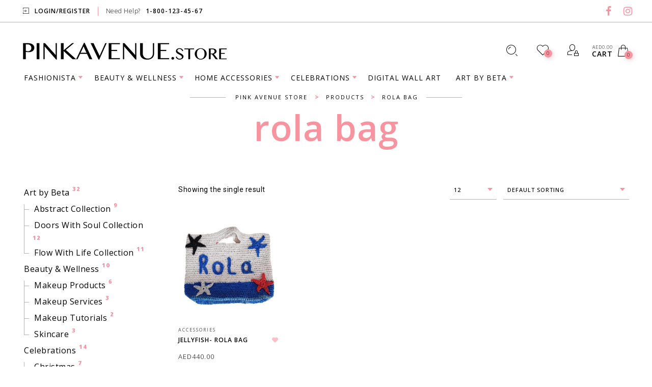

--- FILE ---
content_type: text/html; charset=UTF-8
request_url: https://pinkavenue.store/product-tag/rola-bag/
body_size: 18836
content:
<!DOCTYPE html>

<!--[if IE 9]>
<html class="ie ie9" lang="en-US">
<![endif]-->

<html lang="en-US">

<head>
	<meta charset="UTF-8">
    <meta name="viewport" content="width=device-width, initial-scale=1.0, user-scalable=no">
    
    <link rel="profile" href="http://gmpg.org/xfn/11">
    <link rel="pingback" href="https://pinkavenue.store/xmlrpc.php">


					<script>document.documentElement.className = document.documentElement.className + ' yes-js js_active js'</script>
				<title>rola bag &#8211; Pink Avenue Store</title>
<meta name='robots' content='max-image-preview:large' />
<link rel='dns-prefetch' href='//fonts.googleapis.com' />
<link rel='preconnect' href='https://fonts.gstatic.com' crossorigin />
<link rel="alternate" type="application/rss+xml" title="Pink Avenue Store &raquo; Feed" href="https://pinkavenue.store/feed/" />
<link rel="alternate" type="application/rss+xml" title="Pink Avenue Store &raquo; Comments Feed" href="https://pinkavenue.store/comments/feed/" />
<link rel="alternate" type="application/rss+xml" title="Pink Avenue Store &raquo; rola bag Tag Feed" href="https://pinkavenue.store/product-tag/rola-bag/feed/" />
<script type="text/javascript">
/* <![CDATA[ */
window._wpemojiSettings = {"baseUrl":"https:\/\/s.w.org\/images\/core\/emoji\/15.0.3\/72x72\/","ext":".png","svgUrl":"https:\/\/s.w.org\/images\/core\/emoji\/15.0.3\/svg\/","svgExt":".svg","source":{"concatemoji":"https:\/\/pinkavenue.store\/wp-includes\/js\/wp-emoji-release.min.js?ver=6.5.7"}};
/*! This file is auto-generated */
!function(i,n){var o,s,e;function c(e){try{var t={supportTests:e,timestamp:(new Date).valueOf()};sessionStorage.setItem(o,JSON.stringify(t))}catch(e){}}function p(e,t,n){e.clearRect(0,0,e.canvas.width,e.canvas.height),e.fillText(t,0,0);var t=new Uint32Array(e.getImageData(0,0,e.canvas.width,e.canvas.height).data),r=(e.clearRect(0,0,e.canvas.width,e.canvas.height),e.fillText(n,0,0),new Uint32Array(e.getImageData(0,0,e.canvas.width,e.canvas.height).data));return t.every(function(e,t){return e===r[t]})}function u(e,t,n){switch(t){case"flag":return n(e,"\ud83c\udff3\ufe0f\u200d\u26a7\ufe0f","\ud83c\udff3\ufe0f\u200b\u26a7\ufe0f")?!1:!n(e,"\ud83c\uddfa\ud83c\uddf3","\ud83c\uddfa\u200b\ud83c\uddf3")&&!n(e,"\ud83c\udff4\udb40\udc67\udb40\udc62\udb40\udc65\udb40\udc6e\udb40\udc67\udb40\udc7f","\ud83c\udff4\u200b\udb40\udc67\u200b\udb40\udc62\u200b\udb40\udc65\u200b\udb40\udc6e\u200b\udb40\udc67\u200b\udb40\udc7f");case"emoji":return!n(e,"\ud83d\udc26\u200d\u2b1b","\ud83d\udc26\u200b\u2b1b")}return!1}function f(e,t,n){var r="undefined"!=typeof WorkerGlobalScope&&self instanceof WorkerGlobalScope?new OffscreenCanvas(300,150):i.createElement("canvas"),a=r.getContext("2d",{willReadFrequently:!0}),o=(a.textBaseline="top",a.font="600 32px Arial",{});return e.forEach(function(e){o[e]=t(a,e,n)}),o}function t(e){var t=i.createElement("script");t.src=e,t.defer=!0,i.head.appendChild(t)}"undefined"!=typeof Promise&&(o="wpEmojiSettingsSupports",s=["flag","emoji"],n.supports={everything:!0,everythingExceptFlag:!0},e=new Promise(function(e){i.addEventListener("DOMContentLoaded",e,{once:!0})}),new Promise(function(t){var n=function(){try{var e=JSON.parse(sessionStorage.getItem(o));if("object"==typeof e&&"number"==typeof e.timestamp&&(new Date).valueOf()<e.timestamp+604800&&"object"==typeof e.supportTests)return e.supportTests}catch(e){}return null}();if(!n){if("undefined"!=typeof Worker&&"undefined"!=typeof OffscreenCanvas&&"undefined"!=typeof URL&&URL.createObjectURL&&"undefined"!=typeof Blob)try{var e="postMessage("+f.toString()+"("+[JSON.stringify(s),u.toString(),p.toString()].join(",")+"));",r=new Blob([e],{type:"text/javascript"}),a=new Worker(URL.createObjectURL(r),{name:"wpTestEmojiSupports"});return void(a.onmessage=function(e){c(n=e.data),a.terminate(),t(n)})}catch(e){}c(n=f(s,u,p))}t(n)}).then(function(e){for(var t in e)n.supports[t]=e[t],n.supports.everything=n.supports.everything&&n.supports[t],"flag"!==t&&(n.supports.everythingExceptFlag=n.supports.everythingExceptFlag&&n.supports[t]);n.supports.everythingExceptFlag=n.supports.everythingExceptFlag&&!n.supports.flag,n.DOMReady=!1,n.readyCallback=function(){n.DOMReady=!0}}).then(function(){return e}).then(function(){var e;n.supports.everything||(n.readyCallback(),(e=n.source||{}).concatemoji?t(e.concatemoji):e.wpemoji&&e.twemoji&&(t(e.twemoji),t(e.wpemoji)))}))}((window,document),window._wpemojiSettings);
/* ]]> */
</script>
<style id='wp-emoji-styles-inline-css' type='text/css'>

	img.wp-smiley, img.emoji {
		display: inline !important;
		border: none !important;
		box-shadow: none !important;
		height: 1em !important;
		width: 1em !important;
		margin: 0 0.07em !important;
		vertical-align: -0.1em !important;
		background: none !important;
		padding: 0 !important;
	}
</style>
<link rel='stylesheet' id='wp-block-library-css' href='https://pinkavenue.store/wp-includes/css/dist/block-library/style.min.css?ver=6.5.7' type='text/css' media='all' />
<link rel='stylesheet' id='wc-blocks-vendors-style-css' href='https://pinkavenue.store/wp-content/plugins/woocommerce/packages/woocommerce-blocks/build/wc-blocks-vendors-style.css?ver=5.9.1' type='text/css' media='all' />
<link rel='stylesheet' id='wc-blocks-style-css' href='https://pinkavenue.store/wp-content/plugins/woocommerce/packages/woocommerce-blocks/build/wc-blocks-style.css?ver=5.9.1' type='text/css' media='all' />
<link rel='stylesheet' id='jquery-selectBox-css' href='https://pinkavenue.store/wp-content/plugins/yith-woocommerce-wishlist/assets/css/jquery.selectBox.css?ver=1.2.0' type='text/css' media='all' />
<link rel='stylesheet' id='yith-wcwl-font-awesome-css' href='https://pinkavenue.store/wp-content/plugins/yith-woocommerce-wishlist/assets/css/font-awesome.css?ver=4.7.0' type='text/css' media='all' />
<link rel='stylesheet' id='woocommerce_prettyPhoto_css-css' href='//pinkavenue.store/wp-content/plugins/woocommerce/assets/css/prettyPhoto.css?ver=3.1.6' type='text/css' media='all' />
<link rel='stylesheet' id='yith-wcwl-main-css' href='https://pinkavenue.store/wp-content/plugins/yith-woocommerce-wishlist/assets/css/style.css?ver=3.35.0' type='text/css' media='all' />
<style id='yith-wcwl-main-inline-css' type='text/css'>
.yith-wcwl-share li a{color: #FFFFFF;}.yith-wcwl-share li a:hover{color: #FFFFFF;}.yith-wcwl-share a.facebook{background: #39599E; background-color: #39599E;}.yith-wcwl-share a.facebook:hover{background: #39599E; background-color: #39599E;}.yith-wcwl-share a.twitter{background: #45AFE2; background-color: #45AFE2;}.yith-wcwl-share a.twitter:hover{background: #39599E; background-color: #39599E;}.yith-wcwl-share a.pinterest{background: #AB2E31; background-color: #AB2E31;}.yith-wcwl-share a.pinterest:hover{background: #39599E; background-color: #39599E;}.yith-wcwl-share a.email{background: #FBB102; background-color: #FBB102;}.yith-wcwl-share a.email:hover{background: #39599E; background-color: #39599E;}.yith-wcwl-share a.whatsapp{background: #00A901; background-color: #00A901;}.yith-wcwl-share a.whatsapp:hover{background: #39599E; background-color: #39599E;}
</style>
<style id='classic-theme-styles-inline-css' type='text/css'>
/*! This file is auto-generated */
.wp-block-button__link{color:#fff;background-color:#32373c;border-radius:9999px;box-shadow:none;text-decoration:none;padding:calc(.667em + 2px) calc(1.333em + 2px);font-size:1.125em}.wp-block-file__button{background:#32373c;color:#fff;text-decoration:none}
</style>
<style id='global-styles-inline-css' type='text/css'>
body{--wp--preset--color--black: #000000;--wp--preset--color--cyan-bluish-gray: #abb8c3;--wp--preset--color--white: #ffffff;--wp--preset--color--pale-pink: #f78da7;--wp--preset--color--vivid-red: #cf2e2e;--wp--preset--color--luminous-vivid-orange: #ff6900;--wp--preset--color--luminous-vivid-amber: #fcb900;--wp--preset--color--light-green-cyan: #7bdcb5;--wp--preset--color--vivid-green-cyan: #00d084;--wp--preset--color--pale-cyan-blue: #8ed1fc;--wp--preset--color--vivid-cyan-blue: #0693e3;--wp--preset--color--vivid-purple: #9b51e0;--wp--preset--gradient--vivid-cyan-blue-to-vivid-purple: linear-gradient(135deg,rgba(6,147,227,1) 0%,rgb(155,81,224) 100%);--wp--preset--gradient--light-green-cyan-to-vivid-green-cyan: linear-gradient(135deg,rgb(122,220,180) 0%,rgb(0,208,130) 100%);--wp--preset--gradient--luminous-vivid-amber-to-luminous-vivid-orange: linear-gradient(135deg,rgba(252,185,0,1) 0%,rgba(255,105,0,1) 100%);--wp--preset--gradient--luminous-vivid-orange-to-vivid-red: linear-gradient(135deg,rgba(255,105,0,1) 0%,rgb(207,46,46) 100%);--wp--preset--gradient--very-light-gray-to-cyan-bluish-gray: linear-gradient(135deg,rgb(238,238,238) 0%,rgb(169,184,195) 100%);--wp--preset--gradient--cool-to-warm-spectrum: linear-gradient(135deg,rgb(74,234,220) 0%,rgb(151,120,209) 20%,rgb(207,42,186) 40%,rgb(238,44,130) 60%,rgb(251,105,98) 80%,rgb(254,248,76) 100%);--wp--preset--gradient--blush-light-purple: linear-gradient(135deg,rgb(255,206,236) 0%,rgb(152,150,240) 100%);--wp--preset--gradient--blush-bordeaux: linear-gradient(135deg,rgb(254,205,165) 0%,rgb(254,45,45) 50%,rgb(107,0,62) 100%);--wp--preset--gradient--luminous-dusk: linear-gradient(135deg,rgb(255,203,112) 0%,rgb(199,81,192) 50%,rgb(65,88,208) 100%);--wp--preset--gradient--pale-ocean: linear-gradient(135deg,rgb(255,245,203) 0%,rgb(182,227,212) 50%,rgb(51,167,181) 100%);--wp--preset--gradient--electric-grass: linear-gradient(135deg,rgb(202,248,128) 0%,rgb(113,206,126) 100%);--wp--preset--gradient--midnight: linear-gradient(135deg,rgb(2,3,129) 0%,rgb(40,116,252) 100%);--wp--preset--font-size--small: 13px;--wp--preset--font-size--medium: 20px;--wp--preset--font-size--large: 36px;--wp--preset--font-size--x-large: 42px;--wp--preset--spacing--20: 0.44rem;--wp--preset--spacing--30: 0.67rem;--wp--preset--spacing--40: 1rem;--wp--preset--spacing--50: 1.5rem;--wp--preset--spacing--60: 2.25rem;--wp--preset--spacing--70: 3.38rem;--wp--preset--spacing--80: 5.06rem;--wp--preset--shadow--natural: 6px 6px 9px rgba(0, 0, 0, 0.2);--wp--preset--shadow--deep: 12px 12px 50px rgba(0, 0, 0, 0.4);--wp--preset--shadow--sharp: 6px 6px 0px rgba(0, 0, 0, 0.2);--wp--preset--shadow--outlined: 6px 6px 0px -3px rgba(255, 255, 255, 1), 6px 6px rgba(0, 0, 0, 1);--wp--preset--shadow--crisp: 6px 6px 0px rgba(0, 0, 0, 1);}:where(.is-layout-flex){gap: 0.5em;}:where(.is-layout-grid){gap: 0.5em;}body .is-layout-flex{display: flex;}body .is-layout-flex{flex-wrap: wrap;align-items: center;}body .is-layout-flex > *{margin: 0;}body .is-layout-grid{display: grid;}body .is-layout-grid > *{margin: 0;}:where(.wp-block-columns.is-layout-flex){gap: 2em;}:where(.wp-block-columns.is-layout-grid){gap: 2em;}:where(.wp-block-post-template.is-layout-flex){gap: 1.25em;}:where(.wp-block-post-template.is-layout-grid){gap: 1.25em;}.has-black-color{color: var(--wp--preset--color--black) !important;}.has-cyan-bluish-gray-color{color: var(--wp--preset--color--cyan-bluish-gray) !important;}.has-white-color{color: var(--wp--preset--color--white) !important;}.has-pale-pink-color{color: var(--wp--preset--color--pale-pink) !important;}.has-vivid-red-color{color: var(--wp--preset--color--vivid-red) !important;}.has-luminous-vivid-orange-color{color: var(--wp--preset--color--luminous-vivid-orange) !important;}.has-luminous-vivid-amber-color{color: var(--wp--preset--color--luminous-vivid-amber) !important;}.has-light-green-cyan-color{color: var(--wp--preset--color--light-green-cyan) !important;}.has-vivid-green-cyan-color{color: var(--wp--preset--color--vivid-green-cyan) !important;}.has-pale-cyan-blue-color{color: var(--wp--preset--color--pale-cyan-blue) !important;}.has-vivid-cyan-blue-color{color: var(--wp--preset--color--vivid-cyan-blue) !important;}.has-vivid-purple-color{color: var(--wp--preset--color--vivid-purple) !important;}.has-black-background-color{background-color: var(--wp--preset--color--black) !important;}.has-cyan-bluish-gray-background-color{background-color: var(--wp--preset--color--cyan-bluish-gray) !important;}.has-white-background-color{background-color: var(--wp--preset--color--white) !important;}.has-pale-pink-background-color{background-color: var(--wp--preset--color--pale-pink) !important;}.has-vivid-red-background-color{background-color: var(--wp--preset--color--vivid-red) !important;}.has-luminous-vivid-orange-background-color{background-color: var(--wp--preset--color--luminous-vivid-orange) !important;}.has-luminous-vivid-amber-background-color{background-color: var(--wp--preset--color--luminous-vivid-amber) !important;}.has-light-green-cyan-background-color{background-color: var(--wp--preset--color--light-green-cyan) !important;}.has-vivid-green-cyan-background-color{background-color: var(--wp--preset--color--vivid-green-cyan) !important;}.has-pale-cyan-blue-background-color{background-color: var(--wp--preset--color--pale-cyan-blue) !important;}.has-vivid-cyan-blue-background-color{background-color: var(--wp--preset--color--vivid-cyan-blue) !important;}.has-vivid-purple-background-color{background-color: var(--wp--preset--color--vivid-purple) !important;}.has-black-border-color{border-color: var(--wp--preset--color--black) !important;}.has-cyan-bluish-gray-border-color{border-color: var(--wp--preset--color--cyan-bluish-gray) !important;}.has-white-border-color{border-color: var(--wp--preset--color--white) !important;}.has-pale-pink-border-color{border-color: var(--wp--preset--color--pale-pink) !important;}.has-vivid-red-border-color{border-color: var(--wp--preset--color--vivid-red) !important;}.has-luminous-vivid-orange-border-color{border-color: var(--wp--preset--color--luminous-vivid-orange) !important;}.has-luminous-vivid-amber-border-color{border-color: var(--wp--preset--color--luminous-vivid-amber) !important;}.has-light-green-cyan-border-color{border-color: var(--wp--preset--color--light-green-cyan) !important;}.has-vivid-green-cyan-border-color{border-color: var(--wp--preset--color--vivid-green-cyan) !important;}.has-pale-cyan-blue-border-color{border-color: var(--wp--preset--color--pale-cyan-blue) !important;}.has-vivid-cyan-blue-border-color{border-color: var(--wp--preset--color--vivid-cyan-blue) !important;}.has-vivid-purple-border-color{border-color: var(--wp--preset--color--vivid-purple) !important;}.has-vivid-cyan-blue-to-vivid-purple-gradient-background{background: var(--wp--preset--gradient--vivid-cyan-blue-to-vivid-purple) !important;}.has-light-green-cyan-to-vivid-green-cyan-gradient-background{background: var(--wp--preset--gradient--light-green-cyan-to-vivid-green-cyan) !important;}.has-luminous-vivid-amber-to-luminous-vivid-orange-gradient-background{background: var(--wp--preset--gradient--luminous-vivid-amber-to-luminous-vivid-orange) !important;}.has-luminous-vivid-orange-to-vivid-red-gradient-background{background: var(--wp--preset--gradient--luminous-vivid-orange-to-vivid-red) !important;}.has-very-light-gray-to-cyan-bluish-gray-gradient-background{background: var(--wp--preset--gradient--very-light-gray-to-cyan-bluish-gray) !important;}.has-cool-to-warm-spectrum-gradient-background{background: var(--wp--preset--gradient--cool-to-warm-spectrum) !important;}.has-blush-light-purple-gradient-background{background: var(--wp--preset--gradient--blush-light-purple) !important;}.has-blush-bordeaux-gradient-background{background: var(--wp--preset--gradient--blush-bordeaux) !important;}.has-luminous-dusk-gradient-background{background: var(--wp--preset--gradient--luminous-dusk) !important;}.has-pale-ocean-gradient-background{background: var(--wp--preset--gradient--pale-ocean) !important;}.has-electric-grass-gradient-background{background: var(--wp--preset--gradient--electric-grass) !important;}.has-midnight-gradient-background{background: var(--wp--preset--gradient--midnight) !important;}.has-small-font-size{font-size: var(--wp--preset--font-size--small) !important;}.has-medium-font-size{font-size: var(--wp--preset--font-size--medium) !important;}.has-large-font-size{font-size: var(--wp--preset--font-size--large) !important;}.has-x-large-font-size{font-size: var(--wp--preset--font-size--x-large) !important;}
.wp-block-navigation a:where(:not(.wp-element-button)){color: inherit;}
:where(.wp-block-post-template.is-layout-flex){gap: 1.25em;}:where(.wp-block-post-template.is-layout-grid){gap: 1.25em;}
:where(.wp-block-columns.is-layout-flex){gap: 2em;}:where(.wp-block-columns.is-layout-grid){gap: 2em;}
.wp-block-pullquote{font-size: 1.5em;line-height: 1.6;}
</style>
<link rel='stylesheet' id='cart-lift-css' href='https://pinkavenue.store/wp-content/plugins/cart-lift/public/css/cart-lift-public.css?ver=3.1.14' type='text/css' media='all' />
<link rel='stylesheet' id='contact-form-7-css' href='https://pinkavenue.store/wp-content/plugins/contact-form-7/includes/css/styles.css?ver=5.9.6' type='text/css' media='all' />
<link rel='stylesheet' id='rs-plugin-settings-css' href='https://pinkavenue.store/wp-content/plugins/revslider/public/assets/css/rs6.css?ver=6.2.2' type='text/css' media='all' />
<style id='rs-plugin-settings-inline-css' type='text/css'>
#rs-demo-id {}
</style>
<style id='woocommerce-inline-inline-css' type='text/css'>
.woocommerce form .form-row .required { visibility: visible; }
</style>
<link rel='stylesheet' id='woocommerce-pre-orders-main-css-css' href='https://pinkavenue.store/wp-content/plugins/pre-orders-for-woocommerce/media/css/main.css?ver=2.0.1' type='text/css' media='all' />
<link rel='stylesheet' id='product-size-charts-css' href='https://pinkavenue.store/wp-content/plugins/woo-advanced-product-size-chart/public/css/size-chart-for-woocommerce-public.css?ver=2.4.4' type='text/css' media='all' />
<link rel='stylesheet' id='animate-css' href='https://pinkavenue.store/wp-content/themes/eva/css/animate.css?ver=3.5.1' type='text/css' media='all' />
<link rel='stylesheet' id='fresco-css' href='https://pinkavenue.store/wp-content/themes/eva/css/fresco/fresco.css?ver=1.3.0' type='text/css' media='all' />
<link rel='stylesheet' id='eva-font-linea-arrows-css' href='https://pinkavenue.store/wp-content/themes/eva/fonts/linea-fonts/arrows/styles.css?ver=1.0' type='text/css' media='all' />
<link rel='stylesheet' id='eva-font-linea-basic-css' href='https://pinkavenue.store/wp-content/themes/eva/fonts/linea-fonts/basic/styles.css?ver=1.0' type='text/css' media='all' />
<link rel='stylesheet' id='eva-font-linea-basic_elaboration-css' href='https://pinkavenue.store/wp-content/themes/eva/fonts/linea-fonts/basic_elaboration/styles.css?ver=1.0' type='text/css' media='all' />
<link rel='stylesheet' id='eva-font-linea-ecommerce-css' href='https://pinkavenue.store/wp-content/themes/eva/fonts/linea-fonts/ecommerce/styles.css?ver=1.0' type='text/css' media='all' />
<link rel='stylesheet' id='eva-font-linea-music-css' href='https://pinkavenue.store/wp-content/themes/eva/fonts/linea-fonts/music/styles.css?ver=1.0' type='text/css' media='all' />
<link rel='stylesheet' id='eva-font-linea-software-css' href='https://pinkavenue.store/wp-content/themes/eva/fonts/linea-fonts/software/styles.css?ver=1.0' type='text/css' media='all' />
<link rel='stylesheet' id='eva-font-linea-weather-css' href='https://pinkavenue.store/wp-content/themes/eva/fonts/linea-fonts/weather/styles.css?ver=1.0' type='text/css' media='all' />
<link rel='stylesheet' id='eva-app-css' href='https://pinkavenue.store/wp-content/themes/eva/css/app.css?ver=1.3' type='text/css' media='all' />
<style id='eva-app-inline-css' type='text/css'>
/***************************************************************//*  Logo Styling  **********************************************//***************************************************************/header.site-header .header-wrapper .site-branding {min-width: 400px;}header.site-header.header--narrow .site-branding {min-width: 303px;}@media screen and (max-width: 39.9375em) {header.site-header .header-wrapper .site-branding {min-width: 200px;}header.site-header .header-wrapper .site-branding img {height: 60px;}}header.site-header.header--narrow .site-branding img {height: 25px;}/***************************************************************//*  Header Styling  ********************************************//***************************************************************//* Shop Category Styles */.page-header {margin-top: 113px;margin-bottom: 50px;}body[data-topbar="has_topbar"] .page-header {margin-top: 157px;}@media screen and (max-width: 63.9375em) {body[data-topbar="has_topbar"] .page-header {margin-top: 113px;}}.page-header .title-section {margin:20px 0 20px 0;position: relative;}@media screen and (max-width: 39.9375em) {.page-header,body[data-topbar="has_topbar"] .page-header {margin-top: 110px;margin-bottom: 30px;}.page-header .title-section {margin:10px 0 20px 0;}}/***************************************************************//*  Content Width  *********************************************//***************************************************************/.row {max-width: 92.857rem;}@media screen and (max-width: 39.9375em) {.offcanvas_aside .offcanvas_navigation .mm-menu .mm-panels {top: 160px;}}/***************************************************************//*  Color Styling  *********************************************//***************************************************************//****** Main Background *******/body, .offcanvas_main_content,.offcanvas_container,header.site-header.header--narrow,header.site-header .header-wrapper .nav .header-nav .menu-trigger,header.site-header,footer#site-footer .f-copyright .socials .social-icons,.top_bar_shop_single .products-nav .product-short,.woocommerce-cart .entry-content .woocommerce .cart-collaterals h2.total-title,.woocommerce-checkout:not(.woocommerce-order-received) .woocommerce-checkout .checkout_right_wrapper .order_review_wrapper h2 {background: #ffffff;}body:not(.single-product) header.site-header {background: transparent;}body header.site-header.header--narrow {background: #ffffff;}.offcanvas_overlay:after, .cd-cover-layer, .nl-overlay {background: rgba(248,148,160,0.7);}header.site-header .header-wrapper .nav .header-nav .menu-trigger div,header.site-header .header-wrapper .tools ul li a .counter_number,.mm-listview span div::before,.language_currency ul li span::before,.language_currency .wcml_currency_switcher li::before,.language_currency ul li a::before,#header-top-bar .topbar_right .topbar_languages .language_currency ul li span:before,#header-top-bar .topbar_right .topbar_languages .language_currency .wcml_currency_switcher li::before,#header-top-bar .topbar_right .topbar_languages .language_currency ul li a::before,.mm-listview hr,header.site-header .header-wrapper .nav .header-nav .menu-trigger.menu_trigger_4 div span,header.site-header .header-wrapper .nav .header-nav .menu-trigger.menu_trigger_4 div span:before,header.site-header .header-wrapper .nav .header-nav .menu-trigger.menu_trigger_4 div span:after,.cd-search-trigger.search-form-visible::before,.page-header #breadcrumbs::before, .page-header #breadcrumbs::after,.button.btn1,.offcanvas_aside_right .offcanvas_minicart .widget_shopping_cart_content .cart_list li a.remove i,.widget-area .widget.woocommerce.widget_price_filter .ui-slider .ui-slider-handle,.widget-area .widget.woocommerce.widget_price_filter .ui-slider .ui-slider-range,.widget-area .widget.woocommerce.widget_product_tag_cloud a:hover,.widget-area .widget.widget_tag_cloud a:hover,input[type="submit"],#products-carousel .carousel-title::after,.single_product_summary_upsell h2.products-upsells-title::after,.button,.button[disabled],.woocommerce-checkout:not(.woocommerce-order-received) .checkout_login .notice-border-container,.woocommerce-cart .entry-content .woocommerce form table tbody td.product-remove .remove,button[type="submit"],.my_account_container .myaccount_user .woocommerce-MyAccount-content .my_address_wrapper .shipping_billing_wrapper .edit-link a,.woocommerce #content table.wishlist_table.cart a.remove,.woocommerce #content table.wishlist_table.cart a.remove:hover,#yith-wcwl-form .shop_table.mobile li .item-wrapper .product-thumbnail .product-thumbnail-inner .product-remove a,.blog-content-area ul.post-categories li,.format-quote .entry-content blockquote,.blog-content-area .post_header_meta::before,.comments_section .comment-respond h3.comment-reply-title small a,.widget-area .widget.widget_calendar table td a,h2.shortcode_title::after,.with_thumb_icon, .no_thumb_icon,.offcanvas_aside .language_currency ul li span:before,.offcanvas_aside .language_currency ul li a:before,.offcanvas_aside .language_currency .wcml_currency_switcher li:before,.eva-google-map .animated-dot .middle-dot,.eva-google-map .animated-dot .signal,.eva-google-map .animated-dot .signal2,.offcanvas_search .suggestion_results .guaven_woos_suggestion ul li.guaven_woos_showallli,.woocommerce-store-notice,.widget-area .widget:not(.widget_layered_nav) ul li > a:before  {background-color: #f894a0;}@media screen and (max-width: 39.9375em) {header.site-header .header-wrapper .nav .header-nav .menu-trigger div,header.site-header .header-wrapper .nav .header-nav .menu-trigger {background-color: transparent;}}.progress-page {background-color: rgba(248,148,160,.2);}.select2-dropdown .select2-results__option[aria-selected="true"],.select2-dropdown .select2-results__option--highlighted[aria-selected],.select2-results .select2-highlighted {background-color: #f894a0 !important;}.button.btn2 {background-color: transparent;}.button:hover, .button:focus,input[type="submit"]:hover,.button[disabled]:hover,.offcanvas_search .suggestion_results .guaven_woos_suggestion ul li.guaven_woos_showallli:hover {background-color: rgba(255,155,168,1);}.button.btn2:hover, input[type="submit"].btn2:hover {background-color: rgba(255,155,168,1);border-color: rgba(255,155,168,1);}.page-header h1.page-title,.mm-prev::before, .mm-next::after, .mm-arrow::after,.mm-menu .mm-navbar > *, .mm-menu .mm-navbar a,.main-navigation > ul > li.menu-item-has-children > a:after,.main-navigation ul ul li a:after,.page-header #breadcrumbs,.list_shop_categories span,.page-header .list_shop_categories li i.backtoall::before,.page-header .list_shop_categories.mobile li a i::before,.offcanvas_aside_right .offcanvas_minicart .cart-title,.offcanvas_aside_right .offcanvas_search .search-title,.page-header .list_shop_categories li span.counter,.offcanvas_aside_right .offcanvas_minicart .widget_shopping_cart_content .total strong,.select2-container .select2-selection .select2-selection__arrow::after,.select2-container.select2-container--open .select2-selection .select2-selection__arrow::after,.select2-container .select2-choice .select2-arrow::after,.products .add_to_wishlist::before, .products .yith-wcwl-wishlistaddedbrowse a::before, .products .yith-wcwl-wishlistexistsbrowse a::before,.woocommerce span.ribbon::before, .woocommerce-page span.ribbon::before,.widget-area .widget.woocommerce.widget_product_categories ul li span.count,.woocommerce .star-rating::before,.woocommerce .star-rating span::before,.top_bar_shop_single .products-nav .product-btn > a i,label span,.top_bar_shop_single .back-btn::before,.product_infos .box-share-master-container a i,.product_infos .eva-size-chart a i,.product_infos .yith-wcwl-add-to-wishlist a::before,.woocommerce .woocommerce-tabs ul.tabs li a sup,.woocommerce .woocommerce-tabs #review_form_wrapper .comment-form .stars a::before,#review_form_wrapper .comment-form .stars.selected a:not(.active)::before,.woocommerce .woocommerce-tabs #review_form_wrapper .comment-form .stars.selected a:not(.active)::before,.woocommerce .woocommerce-tabs #review_form_wrapper .comment-form .stars.selected a.active::before,.variation-select::after,.offcanvas_aside_left .social-icons li a::before,footer#site-footer .f-copyright .socials .social-icons a::before,.woocommerce-message::before, .woocommerce-info::before,label .required,.woocommerce-cart .entry-content .woocommerce .cart-collaterals .woocommerce-shipping-calculator h2 a,.account-forms-container .account-tab-list .account-tab-item .account-tab-link,.account-forms-container .account-tab-list .account-tab-item.last .account-tab-link::before,.comment-form .required,.blog-content-area .entry-content .comment-link p::before,.blog-content-area .format-link .entry-title i,.blog-content-area .post_header_meta .post_date::before,.blog-content-area .post_header_meta .post_categories::before,.blog-content-area .post_header_meta .box-share-master-container i,#nav-below .nav-previous-title, #nav-below .nav-next-title,.widget-area .widget.widget_recent_comments ul li::before,.widget-area .widget.widget_recent_entries ul li::before,.blog-list-wrapper .blog-list-item .blog-list-comment i,.from_the_blog_item .from_the_blog_content_desc .blog-slider-meta span::before,.comments_section .comment-respond h3.comment-reply-title::before,.offcanvas_aside_right .offcanvas_sizechart .sizechart-title,#header-top-bar .topbar_right .topbar_socials .social-icons li a:before,.no-products-info .woocommerce-no-products:before,.woocommerce .woocommerce-pagination ul li .page-numbers.prev:before,.woocommerce .woocommerce-pagination ul li .page-numbers.next:before,.blog-content-area article.sticky h2.entry-title i,.widget-area .widget.widget_rss ul li:before {color: #f894a0;}.mm-navbar,header.site-header .header-wrapper .nav .header-nav .menu-trigger.menu_trigger_4 div,.page-header .list_shop_categories.desktop.active,.offcanvas_aside_right .offcanvas_minicart .widget_shopping_cart_content .total,.select2-container .select2-selection,.page-header .list_shop_categories.mobile li,.widget-area .widget.woocommerce.widget_product_categories ul li ul.children li::before,.widget-area .widget.woocommerce.widget_product_categories ul li ul.children li::after,.widget-area .widget.woocommerce.widget_product_tag_cloud a,.widget-area .widget.woocommerce.widget_product_tag_cloud a:hover,.top_bar_shop_single,.top_bar_shop_single .products-nav .product-btn,.top_bar_shop_single .products-nav .product-short,.woocommerce .cart .quantity input.qty,body[data-form-style="minimal"] .minimal-form-input label:after,.variation-select,footer#site-footer .f-copyright .socials .footer-divider,.select2-choice,.btn2, input.btn2[type="submit"],.woocommerce-cart .entry-content .woocommerce .cart-collaterals,.woocommerce-checkout:not(.woocommerce-order-received) .woocommerce-checkout .checkout_right_wrapper .order_review_wrapper,.woocommerce-order-received .woocommerce .order_detail_box,.woocommerce-order-received .woocommerce ul.order_details,.my_account_container .myaccount_user .woocommerce-MyAccount-navigation,.my_account_container .order-container .order-info-inside,.widget-area .widget.widget_calendar table,.widget-area .widget.widget_calendar table thead,.track-order-container .track_order_form,.woocommerce-checkout:not(.woocommerce-order-received) .woocommerce-checkout .checkout_right_wrapper .order_review_wrapper .woocommerce-checkout-review-order-table tfoot tr.order-total,.woocommerce-cart .entry-content .woocommerce .cart-collaterals .cart_totals table tr:last-child,#header-top-bar,#header-top-bar .topbar_left .topbar-item:nth-child(2),#header-top-bar .topbar_right .topbar_languages .language_currency .wcml_currency_switcher,.widget-area .widget.widget_tag_cloud a,.widget-area .widget.widget_tag_cloud a:hover,.widget-area .widget.woocommerce.widget_layered_nav .select2-container--default .select2-selection--multiple .select2-selection__choice,.btn2, input[type="submit"].btn2, button.btn2 {border-color: #f894a0;}.suggestion_results {border-color: #f894a0 !important;}.button-loader {border: 2px solid rgba(248,148,160, 0.3);border-bottom-color: #f894a0;}.woocommerce-checkout:not(.woocommerce-order-received) .woocommerce-checkout .checkout_left_wrapper .woocommerce-validated input,.select2-container .select2-selection, .select2-container .select2-choice {border-bottom-color: #f894a0 !important;}.widget-area .widget.woocommerce.widget_layered_nav .select2-container--default .select2-selection--multiple {border-left-color: #f894a0 !important;border-right-color: #f894a0 !important;border-top-color: #f894a0 !important;}.footer-instagram-section .instagram-pics li a::before,.widget-area .widget.null-instagram-feed ul li a::before {-webkit-box-shadow: inset 0 0 0 0px #f894a0;-moz-box-shadow: inset 0 0 0 0px #f894a0;box-shadow: inset 0 0 0 0px #f894a0;}.footer-instagram-section .instagram-pics li a:hover::before {-webkit-box-shadow: inset 0 0 0 10px #f894a0;-moz-box-shadow: inset 0 0 0 10px #f894a0;box-shadow: inset 0 0 0 10px #f894a0;}.widget-area .widget.null-instagram-feed ul li a:hover::before {-webkit-box-shadow: inset 0 0 0 6px #f894a0;-moz-box-shadow: inset 0 0 0 6px #f894a0;box-shadow: inset 0 0 0 6px #f894a0;}button[type="submit"]:active,button[type="submit"]:checked,button[type="submit"]:focus {background-color: #f894a0;}/***************************************************************//*  Links  *****************************************************//***************************************************************/.suggestion_results .guaven_woos_suggestion ul li.guaven_woos_suggestion_list a .guaven_woos_titlediv .woos_sku,.empty-cart-box span,.empty-cart-offcanvas-box span,.page-header .list_shop_categories li a::before,.page-header .title-section.background--light .list_shop_categories .category_item a.category_item_link::before,.page-header .title-section.background--dark .list_shop_categories .category_item a.category_item_link::before,.mm-listview span div::before,.widget-area .widget.woocommerce.widget_product_categories ul li > a::before,.woocommerce .woocommerce-tabs ul.tabs li a::before,.main-navigation > ul > li > a span:after {background-color: rgba(248,148,160,0.6);}body[data-color-scheme="mc_dark"] .suggestion_results .guaven_woos_suggestion ul li.guaven_woos_suggestion_list a .guaven_woos_titlediv .woos_sku, body[data-color-scheme="mc_dark"] .empty-cart-box span, body[data-color-scheme="mc_dark"] .empty-cart-offcanvas-box span, body[data-color-scheme="mc_dark"] .page-header .list_shop_categories li a::before, body[data-color-scheme="mc_dark"] .page-header .title-section.background--light .list_shop_categories .category_item a.category_item_link::before, body[data-color-scheme="mc_dark"] .page-header .title-section.background--dark .list_shop_categories .category_item a.category_item_link::before, body[data-color-scheme="mc_dark"] .mm-listview span div::before, body[data-color-scheme="mc_dark"] .widget-area .widget.woocommerce.widget_product_categories ul li > a::before, body[data-color-scheme="mc_dark"] .woocommerce .woocommerce-tabs ul.tabs li a::before,body[data-color-scheme="mc_dark"] .main-navigation > ul > li > a span:after {background-color: rgba(248,148,160,0.3);}/***************************************************************//*  Box Shadow  ************************************************//***************************************************************//****** Navigation Button *******/header.site-header .header-wrapper .nav .header-nav .menu-trigger,header.site-header .header-wrapper .nav .header-nav .menu-trigger.menu_trigger_2 div,header.site-header .header-wrapper .nav .header-nav .menu-trigger.menu_trigger_3 div,header.site-header .header-wrapper .nav .header-nav .menu-trigger.menu_trigger_4 div,.button.bshadow,.select2-dropdown,.select2-drop {-webkit-box-shadow: 5px 5px 25px -5px rgba(211,126,136,.4);-moz-box-shadow: 5px 5px 25px -5px rgba(211,126,136,.4);box-shadow: 5px 5px 25px -5px rgba(211,126,136,.4);}header.site-header .header-wrapper .nav .header-nav .menu-trigger:hover,header.site-header .header-wrapper .nav .header-nav .menu-trigger.menu_trigger_2:hover div,header.site-header .header-wrapper .nav .header-nav .menu-trigger.menu_trigger_3:hover div,header.site-header .header-wrapper .nav .header-nav .menu-trigger.menu_trigger_4:hover div,.offcanvas_aside_right .offcanvas_minicart .widget_shopping_cart_content .cart_list li a.remove:hover i,.woocommerce-cart .entry-content .woocommerce form table tbody td.product-remove .remove:hover,.woocommerce #content table.wishlist_table.cart a.remove:hover{-webkit-box-shadow: 2px 2px 6px 0px rgba(211,126,136, 0.2);-moz-box-shadow: 2px 2px 6px 0px rgba(211,126,136, 0.2);box-shadow: 2px 2px 6px 0px rgba(211,126,136, 0.2);}@media screen and (max-width: 39.9375em) {header.site-header .header-wrapper .nav .header-nav .menu-trigger.menu_trigger_2 div,header.site-header .header-wrapper .nav .header-nav .menu-trigger.menu_trigger_3 div,header.site-header .header-wrapper .nav .header-nav .menu-trigger.menu_trigger_4 div,header.site-header .header-wrapper .nav .header-nav .menu-trigger.menu_trigger_2:hover div,header.site-header .header-wrapper .nav .header-nav .menu-trigger.menu_trigger_3:hover div,header.site-header .header-wrapper .nav .header-nav .menu-trigger.menu_trigger_4:hover div {-webkit-box-shadow: none;-moz-box-shadow: none;box-shadow: none; }}/****** Counter *******/header.site-header .header-wrapper .tools ul li a .counter_number,.offcanvas_aside_right .offcanvas_minicart .widget_shopping_cart_content .cart_list li a.remove i,.woocommerce-cart .entry-content .woocommerce form table tbody td.product-remove .remove,.woocommerce #content table.wishlist_table.cart a.remove,#yith-wcwl-form .shop_table.mobile li .item-wrapper .product-thumbnail .product-remove a {-webkit-box-shadow: 2px 2px 10px 0px rgba(211,126,136, 0.4);-moz-box-shadow: 2px 2px 10px 0px rgba(211,126,136, 0.4);box-shadow: 2px 2px 10px 0px rgba(211,126,136, 0.4);}/****** Add to Cart Button *******/.woocommerce ul.products li.product .product_after_shop_loop_buttons .button,.woocommerce ul.products li.product .product_after_shop_loop_buttons .added_to_cart,.woocommerce .woocommerce-pagination ul li span.current,.woocommerce .top_bar_shop .catalog-ordering .shop-filter,.description-section .product_meta .product_meta_ins {border: 1px solid #f894a0;background-color: rgba(248,148,160,0.15);-webkit-box-shadow: 3px 3px 0px 0px rgba(248,148,160, 0.15), inset 2px 2px 0px 0px rgba(255,255,255,1);-moz-box-shadow: 3px 3px 0px 0px rgba(248,148,160, 0.15), inset 2px 2px 0px 0px rgba(255,255,255,1);box-shadow: 3px 3px 0px 0px rgba(248,148,160, 0.15), inset 2px 2px 0px 0px rgba(255,255,255,1);}.woocommerce-message, .woocommerce-info {border: 1px solid #f894a0;background-color: rgba(248,148,160,0.15);-webkit-box-shadow: 4px 4px 0px 0px rgba(248,148,160, 0.15), inset 3px 3px 0px 0px rgba(255,255,255,1);-moz-box-shadow: 4px 4px 0px 0px rgba(248,148,160, 0.15), inset 3px 3px 0px 0px rgba(255,255,255,1);box-shadow: 4px 4px 0px 0px rgba(248,148,160, 0.15), inset 3px 3px 0px 0px rgba(255,255,255,1);}/****** Sticky Header *******/header.site-header.header--narrow {-webkit-box-shadow: 5px 5px 45px -5px rgba(211,126,136, 0.2);-moz-box-shadow: 5px 5px 45px -5px rgba(211,126,136, 0.2);box-shadow: 5px 5px 45px -5px rgba(211,126,136, 0.2);}.woocommerce span.ribbon::before, .woocommerce-page span.ribbon::before {text-shadow: 6px 6px 25px rgba(211,126,136, 0.3);}header.site-header {padding-top:40px;padding-bottom:40px;}@media screen and (max-width: 39.9375em) {header.site-header {padding-top:25px;padding-bottom:25px;}}header.site-header .site-branding img {height:33px;}@media screen and (max-width: 39.9375em) {header.site-header .site-branding img {height:auto;}}header.site-header.header--narrow {height: auto;}.single-product .page-header {margin-top: 113px;}@media screen and (max-width: 39.9375em) {.single-product .page-header {margin-top: 120px;}}/***************************************************************//*  Sticky Header  *********************************************//***************************************************************/.single-product .product_wrapper.images_scroll {background-color: #e8e8e8;}/***************************************************************//*  Page Loader Colors *****************************************//***************************************************************//***************************************************************//*  Sticky Header  *********************************************//***************************************************************/header.site-header {position: fixed;}
</style>
<link rel='stylesheet' id='stylesheet-css' href='https://pinkavenue.store/wp-content/themes/eva-child/style.css?ver=1.0' type='text/css' media='all' />
<link rel='stylesheet' id='tawcvs-frontend-css' href='https://pinkavenue.store/wp-content/plugins/variation-swatches-for-woocommerce/assets/css/frontend.css?ver=2.2.2' type='text/css' media='all' />
<link rel='stylesheet' id='tawcvs-frontend-for-listing-pages-css' href='https://pinkavenue.store/wp-content/plugins/variation-swatches-for-woocommerce/assets/css/frontend-list-products.css?ver=6.5.7' type='text/css' media='all' />
<link rel="preload" as="style" href="https://fonts.googleapis.com/css?family=Open%20Sans:300,400,500,600,700,800,300italic,400italic,500italic,600italic,700italic,800italic%7CDosis:200,300,400,500,600,700,800%7CRoboto:100,300,400,500,700,900,100italic,300italic,400italic,500italic,700italic,900italic&#038;subset=latin&#038;display=swap&#038;ver=1706869363" /><link rel="stylesheet" href="https://fonts.googleapis.com/css?family=Open%20Sans:300,400,500,600,700,800,300italic,400italic,500italic,600italic,700italic,800italic%7CDosis:200,300,400,500,600,700,800%7CRoboto:100,300,400,500,700,900,100italic,300italic,400italic,500italic,700italic,900italic&#038;subset=latin&#038;display=swap&#038;ver=1706869363" media="print" onload="this.media='all'"><noscript><link rel="stylesheet" href="https://fonts.googleapis.com/css?family=Open%20Sans:300,400,500,600,700,800,300italic,400italic,500italic,600italic,700italic,800italic%7CDosis:200,300,400,500,600,700,800%7CRoboto:100,300,400,500,700,900,100italic,300italic,400italic,500italic,700italic,900italic&#038;subset=latin&#038;display=swap&#038;ver=1706869363" /></noscript><link rel='stylesheet' id='eva-child-theme-css' href='https://pinkavenue.store/wp-content/themes/eva-child/style.css?ver=6.5.7' type='text/css' media='all' />
<script type="text/template" id="tmpl-variation-template">
	<div class="woocommerce-variation-description">{{{ data.variation.variation_description }}}</div>
	<div class="woocommerce-variation-price">{{{ data.variation.price_html }}}</div>
	<div class="woocommerce-variation-availability">{{{ data.variation.availability_html }}}</div>
</script>
<script type="text/template" id="tmpl-unavailable-variation-template">
	<p>Sorry, this product is unavailable. Please choose a different combination.</p>
</script>
<script type="text/javascript" src="https://pinkavenue.store/wp-includes/js/jquery/jquery.min.js?ver=3.7.1" id="jquery-core-js"></script>
<script type="text/javascript" src="https://pinkavenue.store/wp-includes/js/jquery/jquery-migrate.min.js?ver=3.4.1" id="jquery-migrate-js"></script>
<script type="text/javascript" src="https://pinkavenue.store/wp-content/plugins/revslider/public/assets/js/rbtools.min.js?ver=6.0" id="tp-tools-js"></script>
<script type="text/javascript" src="https://pinkavenue.store/wp-content/plugins/revslider/public/assets/js/rs6.min.js?ver=6.2.2" id="revmin-js"></script>
<script type="text/javascript" src="https://pinkavenue.store/wp-content/plugins/woocommerce/assets/js/jquery-blockui/jquery.blockUI.min.js?ver=2.7.0-wc.5.8.1" id="jquery-blockui-js"></script>
<script type="text/javascript" id="wc-add-to-cart-js-extra">
/* <![CDATA[ */
var wc_add_to_cart_params = {"ajax_url":"\/wp-admin\/admin-ajax.php","wc_ajax_url":"\/?wc-ajax=%%endpoint%%","i18n_view_cart":"View cart","cart_url":"https:\/\/pinkavenue.store\/cart\/","is_cart":"","cart_redirect_after_add":"no"};
/* ]]> */
</script>
<script type="text/javascript" src="https://pinkavenue.store/wp-content/plugins/woocommerce/assets/js/frontend/add-to-cart.min.js?ver=5.8.1" id="wc-add-to-cart-js"></script>
<script type="text/javascript" src="https://pinkavenue.store/wp-content/plugins/js_composer/assets/js/vendors/woocommerce-add-to-cart.js?ver=6.1" id="vc_woocommerce-add-to-cart-js-js"></script>
<link rel="https://api.w.org/" href="https://pinkavenue.store/wp-json/" /><link rel="alternate" type="application/json" href="https://pinkavenue.store/wp-json/wp/v2/product_tag/737" /><link rel="EditURI" type="application/rsd+xml" title="RSD" href="https://pinkavenue.store/xmlrpc.php?rsd" />
<meta name="generator" content="WordPress 6.5.7" />
<meta name="generator" content="WooCommerce 5.8.1" />
<meta name="generator" content="Redux 4.4.17" />	<noscript><style>.woocommerce-product-gallery{ opacity: 1 !important; }</style></noscript>
	<style type="text/css">.recentcomments a{display:inline !important;padding:0 !important;margin:0 !important;}</style><meta name="generator" content="Powered by WPBakery Page Builder - drag and drop page builder for WordPress."/>
<meta name="generator" content="Powered by Slider Revolution 6.2.2 - responsive, Mobile-Friendly Slider Plugin for WordPress with comfortable drag and drop interface." />
<link rel="icon" href="https://pinkavenue.store/wp-content/uploads/2020/08/favicon.png" sizes="32x32" />
<link rel="icon" href="https://pinkavenue.store/wp-content/uploads/2020/08/favicon.png" sizes="192x192" />
<link rel="apple-touch-icon" href="https://pinkavenue.store/wp-content/uploads/2020/08/favicon.png" />
<meta name="msapplication-TileImage" content="https://pinkavenue.store/wp-content/uploads/2020/08/favicon.png" />
<script type="text/javascript">function setREVStartSize(e){			
			try {								
				var pw = document.getElementById(e.c).parentNode.offsetWidth,
					newh;
				pw = pw===0 || isNaN(pw) ? window.innerWidth : pw;
				e.tabw = e.tabw===undefined ? 0 : parseInt(e.tabw);
				e.thumbw = e.thumbw===undefined ? 0 : parseInt(e.thumbw);
				e.tabh = e.tabh===undefined ? 0 : parseInt(e.tabh);
				e.thumbh = e.thumbh===undefined ? 0 : parseInt(e.thumbh);
				e.tabhide = e.tabhide===undefined ? 0 : parseInt(e.tabhide);
				e.thumbhide = e.thumbhide===undefined ? 0 : parseInt(e.thumbhide);
				e.mh = e.mh===undefined || e.mh=="" || e.mh==="auto" ? 0 : parseInt(e.mh,0);		
				if(e.layout==="fullscreen" || e.l==="fullscreen") 						
					newh = Math.max(e.mh,window.innerHeight);				
				else{					
					e.gw = Array.isArray(e.gw) ? e.gw : [e.gw];
					for (var i in e.rl) if (e.gw[i]===undefined || e.gw[i]===0) e.gw[i] = e.gw[i-1];					
					e.gh = e.el===undefined || e.el==="" || (Array.isArray(e.el) && e.el.length==0)? e.gh : e.el;
					e.gh = Array.isArray(e.gh) ? e.gh : [e.gh];
					for (var i in e.rl) if (e.gh[i]===undefined || e.gh[i]===0) e.gh[i] = e.gh[i-1];
										
					var nl = new Array(e.rl.length),
						ix = 0,						
						sl;					
					e.tabw = e.tabhide>=pw ? 0 : e.tabw;
					e.thumbw = e.thumbhide>=pw ? 0 : e.thumbw;
					e.tabh = e.tabhide>=pw ? 0 : e.tabh;
					e.thumbh = e.thumbhide>=pw ? 0 : e.thumbh;					
					for (var i in e.rl) nl[i] = e.rl[i]<window.innerWidth ? 0 : e.rl[i];
					sl = nl[0];									
					for (var i in nl) if (sl>nl[i] && nl[i]>0) { sl = nl[i]; ix=i;}															
					var m = pw>(e.gw[ix]+e.tabw+e.thumbw) ? 1 : (pw-(e.tabw+e.thumbw)) / (e.gw[ix]);					

					newh =  (e.type==="carousel" && e.justify==="true" ? e.gh[ix] : (e.gh[ix] * m)) + (e.tabh + e.thumbh);
				}			
				
				if(window.rs_init_css===undefined) window.rs_init_css = document.head.appendChild(document.createElement("style"));					
				document.getElementById(e.c).height = newh;
				window.rs_init_css.innerHTML += "#"+e.c+"_wrapper { height: "+newh+"px }";				
			} catch(e){
				console.log("Failure at Presize of Slider:" + e)
			}					   
		  };</script>
<style id="tdl_options-dynamic-css" title="dynamic-css" class="redux-options-output">.site-branding h1{font-family:"Open Sans";letter-spacing:0px;font-weight:normal;font-style:normal;color:#333333;}.site-branding small{font-family:Dosis;letter-spacing:0px;font-weight:300;font-style:normal;color:#666666;}h1, h2, h3, h4, h5, h6, h1 a, h2 a, h3 a, h4 a, h5 a, h6 a, header.site-header .header-wrapper .nav .header-nav .menu-trigger .menu-title, header.site-header .header-wrapper .tools ul li.cart-button .cart-desc, .mm-menu .mm-listview > li a, .mm-navbar a, .mm-navbar a, .offcanvas_aside_right .offcanvas_minicart .widget_shopping_cart_content .cart_list li a, .woocommerce ul.products li.product .shop_product_metas h3 a, .widget-area .widget.woocommerce.widget_products li a, .woocommerce-cart .entry-content .woocommerce form table tbody td.product-name, .woocommerce .product_infos .group_table tr td a, .cd-quick-view .cd-item-info .product_infos .cart .group_table label a,
                    .woocommerce-checkout:not(.woocommerce-order-received) .woocommerce-checkout .checkout_right_wrapper .order_review_wrapper .woocommerce-checkout-review-order-table tbody td.product-name, .woocommerce-order-received .woocommerce .thank_you_header_text p, .woocommerce-order-received .woocommerce .order_detail_box table.shop_table tbody td.product-name a, .my_account_container .order-container table.shop_table tbody td.product-name a, .woocommerce table.wishlist_table tbody td.product-name a, .vc_tta-tab a, .shortcode_banner .shortcode_banner_inside .shortcode_banner_content h3.primary_font, .shortcode_banner .shortcode_banner_inside .shortcode_banner_content h4.primary_font, .woocommerce .woocommerce-tabs ul.tabs li a, .page-header .list_shop_categories li a, .offcanvas_search .suggestion_results .guaven_woos_suggestion ul li.guaven_woos_suggestion_list a .guaven_woos_titlediv, .button, .widget-area .widget.widget_mc4wp_form_widget table td input[type="submit"], .swiper-slide .slider-content .slider-content-wrapper h1.primary_font, .swiper-slide .slider-content .slider-content-wrapper p.primary_font, #header-top-bar .topbar_left .topbar_myaccount a{font-family:"Open Sans";letter-spacing:1px;font-weight:600;font-style:normal;}.page-header h1.page-title, .offcanvas_aside_right .offcanvas_minicart .widget_shopping_cart_content .cart_list li a.remove{font-family:"Open Sans";letter-spacing:1px;font-weight:600;font-style:normal;}.mm-listview span div, .mm-navbar .mm-title, .language_currency ul li, .language_currency ul li a, .main-navigation ul li a{font-family:"Open Sans";letter-spacing:1px;font-weight:normal;font-style:normal;}body, p, a, .shortcode_banner .shortcode_banner_inside .shortcode_banner_content h3.secondary_font, .shortcode_banner .shortcode_banner_inside .shortcode_banner_content h4.secondary_font, .blog-list-wrapper .blog-list-item .blog-list-comment i span, .swiper-slide .slider-content .slider-content-wrapper h1.secondary_font, .swiper-slide .slider-content .slider-content-wrapper p.secondary_font, .main-navigation ul ul li a{font-family:Roboto;letter-spacing:0.5px;font-weight:300;font-style:normal;}</style><noscript><style> .wpb_animate_when_almost_visible { opacity: 1; }</style></noscript>
</head>


<body class="archive tax-product_tag term-rola-bag term-737 theme-eva woocommerce woocommerce-page woocommerce-no-js wpb-js-composer js-comp-ver-6.1 vc_responsive elementor-default elementor-kit-1857 no-offcanvas-animation" data-form-style="default" data-color-scheme="mc_light" data-topbar="has_topbar" data-header-layout="2">

	
	            
	    	<div id="header-top-bar" class="">
	<div class="topbar_wrapper row">
		<div class="topbar_left">

							<div class="topbar_myaccount topbar-item">
										<i class="login-button-icon"></i><a href="https://pinkavenue.store/my-account/">Login/Register</a>					
						
				</div>
			
			
			<div class="topbar_contact topbar-item">
          	
          <div class="header-contact-desc">
                          <span>Need Help?</span>
                                      <h3>1-800-123-45-67</h3> 
                      </div>	          			
		</div>
	

		</div>

		<div class="topbar_right">
					<div class="topbar_socials">
				 
<ul class="social-icons">
		<li class="facebook"><a target="_blank" title="Facebook" href="https://www.facebook.com/profile.php?id=100064054268883"></a></li>	  	  	  	  	  	  	  	  	  	  	  		<li class="instagram"><a target="_blank" title="Instagram" href="https://www.instagram.com/pinkavenue_store/?igsh=czR2Z3BxcGhlNTgy"></a></li>											  
			 	                               
</ul>

			</div>
					<div class="topbar_languages">
				
		<nav class="language_currency">
                
                            
			                
		</nav><!--.language-and-currency-->

					
			</div>
		</div>
	</div>
</div>                					
	    

        								
				        	
<header class="site-header animate-search " role="banner">

	<div class="header-wrapper row">

      <div class="site-branding">

        <a href="https://pinkavenue.store/" rel="home">

        	
            
        		<!-- Main Logo -->

        		        			<img class="main-logo dark animated fadeIn" src="https://pinkavenue.store/wp-content/uploads/2020/05/logo.png">
        		
        	

                  


           
                        

            <!-- Sticky Header Logo -->

                          <img class="sticky-logo animated fadeIn" src="https://pinkavenue.store/wp-content/uploads/2020/05/logo.png" >
                                
                  


        </a>
      </div><!-- .site-branding -->


      <div class="tools">
        <ul>

          <li class="search-button">
				<a href="#search" class="cd-search-trigger cd-text-replace">
					<i class="search-button-icon"></i>
				</a>
			</li>        
          <li class="wishlist-button">
					<a href="https://pinkavenue.store/wishlist/">
					<i class="wishlist-button-icon"></i>
					<span class="wishlist_items_number counter_number animated rubberBand">0</span>
					</a>
				</li>
          <li class="myaccount-button">
				<a href="https://pinkavenue.store/my-account/">
					<i class="myaccount-button-icon"></i>
				</a>
			</li>  
          <li class="cart-button">
				<a href="https://pinkavenue.store/cart/" class="cart-contents">
					<div class="cart-desc">
						<span class="cart_total"><span class="woocommerce-Price-amount amount"><bdi><span class="woocommerce-Price-currencySymbol">AED</span>0.00</bdi></span></span>Cart
					</div>
					<i class="cart-button-icon"></i>
					<span class="cart_items_number counter_number animated rubberBand">0</span>
				</a>
			</li>               

        </ul>
      </div><!-- .tools -->     

		<div class="nav">
              <div class="header-nav">
          <div class="menu-trigger menu_trigger_1">
            <div><span></span></div>
                        <span class="menu-title">Menu</span>
                      </div>

          <nav class="main-navigation">
            <ul class="menu-main-navigation"><li id="eva-menu-item-1615" class="menu-item menu-item-type-taxonomy menu-item-object-product_cat menu-item-has-children"><a href="https://pinkavenue.store/product-category/fashionista/"><span>Fashionista</a>
<ul class="sub-menu  level-0" >
	<li id="eva-menu-item-1617" class="menu-item menu-item-type-taxonomy menu-item-object-product_cat"><a href="https://pinkavenue.store/product-category/fashionista/tops/"><span>Tops</a></li>
	<li id="eva-menu-item-1818" class="menu-item menu-item-type-taxonomy menu-item-object-product_cat"><a href="https://pinkavenue.store/product-category/fashionista/shorts/"><span>Shorts</a></li>
	<li id="eva-menu-item-1618" class="menu-item menu-item-type-taxonomy menu-item-object-product_cat"><a href="https://pinkavenue.store/product-category/fashionista/dresses/"><span>Dresses</a></li>
	<li id="eva-menu-item-1619" class="menu-item menu-item-type-taxonomy menu-item-object-product_cat"><a href="https://pinkavenue.store/product-category/fashionista/pants/"><span>Pants</a></li>
	<li id="eva-menu-item-2223" class="menu-item menu-item-type-taxonomy menu-item-object-product_cat"><a href="https://pinkavenue.store/product-category/fashionista/skirts/"><span>Skirts</a></li>
	<li id="eva-menu-item-2220" class="menu-item menu-item-type-taxonomy menu-item-object-product_cat"><a href="https://pinkavenue.store/product-category/fashionista/lounge-wear/"><span>Lounge Wear</a></li>
	<li id="eva-menu-item-2221" class="menu-item menu-item-type-taxonomy menu-item-object-product_cat"><a href="https://pinkavenue.store/product-category/home-accessories/bath-robes-home-accessories/"><span>Bath Robes</a></li>
	<li id="eva-menu-item-2224" class="menu-item menu-item-type-taxonomy menu-item-object-product_cat"><a href="https://pinkavenue.store/product-category/fashionista/swimwear/"><span>Swimwear</a></li>
	<li id="eva-menu-item-1816" class="menu-item menu-item-type-taxonomy menu-item-object-product_cat"><a href="https://pinkavenue.store/product-category/fashionista/kaftans/"><span>Kaftans</a></li>
	<li id="eva-menu-item-1616" class="menu-item menu-item-type-taxonomy menu-item-object-product_cat menu-item-has-children"><a href="https://pinkavenue.store/product-category/fashionista/accessories-fashionista/"><span>Accessories</a>
	<ul class="sub-menu  level-1" >
		<li id="eva-menu-item-2527" class="menu-item menu-item-type-taxonomy menu-item-object-product_cat"><a href="https://pinkavenue.store/product-category/fashionista/accessories-fashionista/jewelry/"><span>Jewelry</a></li>
		<li id="eva-menu-item-2727" class="menu-item menu-item-type-taxonomy menu-item-object-product_cat"><a href="https://pinkavenue.store/product-category/fashionista/accessories-fashionista/bags-and-wallets/"><span>Bags &amp; Wallets</a></li>
		<li id="eva-menu-item-2728" class="menu-item menu-item-type-taxonomy menu-item-object-product_cat"><a href="https://pinkavenue.store/product-category/fashionista/accessories-fashionista/shawls/"><span>Shawls</a></li>
		<li id="eva-menu-item-2729" class="menu-item menu-item-type-taxonomy menu-item-object-product_cat"><a href="https://pinkavenue.store/product-category/fashionista/accessories-fashionista/towels/"><span>Towels</a></li>
	</ul>
</li>
	<li id="eva-menu-item-2577" class="menu-item menu-item-type-taxonomy menu-item-object-product_cat"><a href="https://pinkavenue.store/product-category/fashionista/family/"><span>Family Collection</a></li>
</ul>
</li>
<li id="eva-menu-item-840" class="menu-item menu-item-type-taxonomy menu-item-object-product_cat menu-item-has-children"><a href="https://pinkavenue.store/product-category/beauty-and-wellness/"><span>Beauty &amp; Wellness</a>
<ul class="sub-menu  level-0" >
	<li id="eva-menu-item-1234" class="menu-item menu-item-type-taxonomy menu-item-object-product_cat"><a href="https://pinkavenue.store/product-category/beauty-and-wellness/makeup-products/"><span>Makeup Products</a></li>
	<li id="eva-menu-item-843" class="menu-item menu-item-type-taxonomy menu-item-object-product_cat"><a href="https://pinkavenue.store/product-category/beauty-and-wellness/makeup-tutorials/"><span>Makeup Tutorials</a></li>
	<li id="eva-menu-item-1850" class="menu-item menu-item-type-taxonomy menu-item-object-product_cat"><a href="https://pinkavenue.store/product-category/beauty-and-wellness/beauty-services/"><span>Makeup Services</a></li>
	<li id="eva-menu-item-2749" class="menu-item menu-item-type-taxonomy menu-item-object-product_cat"><a href="https://pinkavenue.store/product-category/beauty-and-wellness/skincare/"><span>Skincare</a></li>
</ul>
</li>
<li id="eva-menu-item-1827" class="menu-item menu-item-type-taxonomy menu-item-object-product_cat menu-item-has-children"><a href="https://pinkavenue.store/product-category/home-accessories/"><span>Home Accessories</a>
<ul class="sub-menu  level-0" >
	<li id="eva-menu-item-1902" class="menu-item menu-item-type-taxonomy menu-item-object-product_cat"><a href="https://pinkavenue.store/product-category/home-accessories/basket/"><span>Baskets</a></li>
	<li id="eva-menu-item-2219" class="menu-item menu-item-type-taxonomy menu-item-object-product_cat"><a href="https://pinkavenue.store/product-category/home-accessories/throw-blanket/"><span>Throw Blankets</a></li>
	<li id="eva-menu-item-2222" class="menu-item menu-item-type-taxonomy menu-item-object-product_cat"><a href="https://pinkavenue.store/product-category/home-accessories/cushions/"><span>Cushions</a></li>
</ul>
</li>
<li id="eva-menu-item-861" class="menu-item menu-item-type-taxonomy menu-item-object-product_cat menu-item-has-children"><a href="https://pinkavenue.store/product-category/celebrations/"><span>Celebrations</a>
<ul class="sub-menu  level-0" >
	<li id="eva-menu-item-2576" class="menu-item menu-item-type-taxonomy menu-item-object-product_cat"><a href="https://pinkavenue.store/product-category/celebrations/fathers-day/"><span>Father&#8217;s Day</a></li>
	<li id="eva-menu-item-1937" class="menu-item menu-item-type-taxonomy menu-item-object-product_cat"><a href="https://pinkavenue.store/product-category/celebrations/mothers-day/"><span>Mother&#8217;s Day</a></li>
	<li id="eva-menu-item-2547" class="menu-item menu-item-type-taxonomy menu-item-object-product_cat"><a href="https://pinkavenue.store/product-category/celebrations/ramadan/"><span>Ramadan</a></li>
	<li id="eva-menu-item-3364" class="menu-item menu-item-type-taxonomy menu-item-object-product_cat"><a href="https://pinkavenue.store/product-category/celebrations/christmas/"><span>Christmas</a></li>
</ul>
</li>
<li id="eva-menu-item-3350" class="menu-item menu-item-type-taxonomy menu-item-object-product_cat"><a href="https://pinkavenue.store/product-category/digital-wall-art/"><span>Digital Wall Art</a></li>
<li id="eva-menu-item-3470" class="menu-item menu-item-type-taxonomy menu-item-object-product_cat menu-item-has-children"><a href="https://pinkavenue.store/product-category/art-by-beta/"><span>Art by Beta</a>
<ul class="sub-menu  level-0" >
	<li id="eva-menu-item-3482" class="menu-item menu-item-type-taxonomy menu-item-object-product_cat"><a href="https://pinkavenue.store/product-category/art-by-beta/doors-with-soul-collection/"><span>Doors With Soul</a></li>
	<li id="eva-menu-item-3480" class="menu-item menu-item-type-taxonomy menu-item-object-product_cat"><a href="https://pinkavenue.store/product-category/art-by-beta/flow-with-life/"><span>Flow With Life</a></li>
	<li id="eva-menu-item-3481" class="menu-item menu-item-type-taxonomy menu-item-object-product_cat"><a href="https://pinkavenue.store/product-category/art-by-beta/landscapes/"><span>Landscape</a></li>
	<li id="eva-menu-item-3483" class="menu-item menu-item-type-taxonomy menu-item-object-product_cat"><a href="https://pinkavenue.store/product-category/art-by-beta/abstracts-collection/"><span>Abstracts</a></li>
</ul>
</li>
</ul>             
          </nav>


        </div> 

      

         
      </div><!-- .nav -->
</div>


</header>					                                
	    	



	<div class="offcanvas_container">
		<div class="offcanvas_main_content">
			<div class="page-wrapper">



<div id="primary" class="content-area shop-page shop-has-sidebar">

    


        <div class="page-header">

        <div class="page-header-bg-wrapper rellax" data-rellax-speed="0" style="background-image: url()"></div>


          <div class="row">
                                          <div class="title-section ">
                  <div id="breadcrumbs">
<span property="itemListElement" typeof="ListItem"><a property="item" typeof="WebPage" title="Go to Pink Avenue Store." href="https://pinkavenue.store" class="home" ><span property="name">Pink Avenue Store</span></a><meta property="position" content="1"></span> &gt; <span property="itemListElement" typeof="ListItem"><a property="item" typeof="WebPage" title="Go to Products." href="https://pinkavenue.store/shop/" class="archive post-product-archive" ><span property="name">Products</span></a><meta property="position" content="2"></span> &gt; <span property="itemListElement" typeof="ListItem"><span property="name" class="archive taxonomy product_tag current-item">rola bag</span><meta property="url" content="https://pinkavenue.store/product-tag/rola-bag/"><meta property="position" content="3"></span></div>
                  <h1 class="page-title">rola bag</h1>

                                                                          
                                                        
                                                    
                 

                </div>
                                    </div>
        </div>
        <!-- Shop Content Area -->  

        <div id="content" class="site-content" role="main">
            <div class="row">

                                       
                <div class="xlarge-2 large-3 columns show-for-large-up sidebar-pos">
                    <div class="shop_sidebar wpb_widgetised_column">                   
                                                    <div id="secondary" class="widget-area" role="complementary">
                                <aside class="widget woocommerce widget_product_categories"><ul class="product-categories"><li class="cat-item cat-item-975 cat-parent"><a href="https://pinkavenue.store/product-category/art-by-beta/">Art by Beta</a> <span class="count">32</span><ul class='children'>
<li class="cat-item cat-item-979"><a href="https://pinkavenue.store/product-category/art-by-beta/abstracts-collection/">Abstract Collection</a> <span class="count">9</span></li>
<li class="cat-item cat-item-976"><a href="https://pinkavenue.store/product-category/art-by-beta/doors-with-soul-collection/">Doors With Soul Collection</a> <span class="count">12</span></li>
<li class="cat-item cat-item-977"><a href="https://pinkavenue.store/product-category/art-by-beta/flow-with-life/">Flow With Life Collection</a> <span class="count">11</span></li>
</ul>
</li>
<li class="cat-item cat-item-90 cat-parent"><a href="https://pinkavenue.store/product-category/beauty-and-wellness/">Beauty &amp; Wellness</a> <span class="count">10</span><ul class='children'>
<li class="cat-item cat-item-15"><a href="https://pinkavenue.store/product-category/beauty-and-wellness/makeup-products/">Makeup Products</a> <span class="count">6</span></li>
<li class="cat-item cat-item-415"><a href="https://pinkavenue.store/product-category/beauty-and-wellness/beauty-services/">Makeup Services</a> <span class="count">3</span></li>
<li class="cat-item cat-item-93"><a href="https://pinkavenue.store/product-category/beauty-and-wellness/makeup-tutorials/">Makeup Tutorials</a> <span class="count">2</span></li>
<li class="cat-item cat-item-802"><a href="https://pinkavenue.store/product-category/beauty-and-wellness/skincare/">Skincare</a> <span class="count">3</span></li>
</ul>
</li>
<li class="cat-item cat-item-111 cat-parent"><a href="https://pinkavenue.store/product-category/celebrations/">Celebrations</a> <span class="count">14</span><ul class='children'>
<li class="cat-item cat-item-943"><a href="https://pinkavenue.store/product-category/celebrations/christmas/">Christmas</a> <span class="count">7</span></li>
<li class="cat-item cat-item-648"><a href="https://pinkavenue.store/product-category/celebrations/fathers-day/">Father's Day</a> <span class="count">1</span></li>
<li class="cat-item cat-item-439"><a href="https://pinkavenue.store/product-category/celebrations/mothers-day/">Mother's Day</a> <span class="count">6</span></li>
</ul>
</li>
<li class="cat-item cat-item-960"><a href="https://pinkavenue.store/product-category/digital-wall-art/">Digital Wall Art</a> <span class="count">3</span></li>
<li class="cat-item cat-item-89 cat-parent"><a href="https://pinkavenue.store/product-category/fashionista/">Fashionista</a> <span class="count">115</span><ul class='children'>
<li class="cat-item cat-item-122 cat-parent"><a href="https://pinkavenue.store/product-category/fashionista/accessories-fashionista/">Accessories</a> <span class="count">74</span>	<ul class='children'>
<li class="cat-item cat-item-760"><a href="https://pinkavenue.store/product-category/fashionista/accessories-fashionista/bags-and-wallets/">Bags &amp; Wallets</a> <span class="count">15</span></li>
<li class="cat-item cat-item-638"><a href="https://pinkavenue.store/product-category/fashionista/accessories-fashionista/jewelry/">Jewelry</a> <span class="count">52</span></li>
<li class="cat-item cat-item-761"><a href="https://pinkavenue.store/product-category/fashionista/accessories-fashionista/towels/">Towels</a> <span class="count">4</span></li>
	</ul>
</li>
<li class="cat-item cat-item-136"><a href="https://pinkavenue.store/product-category/fashionista/dresses/">Dresses</a> <span class="count">8</span></li>
<li class="cat-item cat-item-647"><a href="https://pinkavenue.store/product-category/fashionista/family/">Family Collection</a> <span class="count">6</span></li>
<li class="cat-item cat-item-279"><a href="https://pinkavenue.store/product-category/fashionista/kaftans/">Kaftans</a> <span class="count">2</span></li>
<li class="cat-item cat-item-501"><a href="https://pinkavenue.store/product-category/fashionista/lounge-wear/">Lounge Wear</a> <span class="count">6</span></li>
<li class="cat-item cat-item-246"><a href="https://pinkavenue.store/product-category/fashionista/pants/">Pants</a> <span class="count">5</span></li>
<li class="cat-item cat-item-957"><a href="https://pinkavenue.store/product-category/fashionista/pyjamas/">Pyjamas</a> <span class="count">6</span></li>
<li class="cat-item cat-item-274"><a href="https://pinkavenue.store/product-category/fashionista/shorts/">Shorts</a> <span class="count">4</span></li>
<li class="cat-item cat-item-569"><a href="https://pinkavenue.store/product-category/fashionista/swimwear/">Swimwear</a> <span class="count">3</span></li>
<li class="cat-item cat-item-120"><a href="https://pinkavenue.store/product-category/fashionista/tops/">Tops</a> <span class="count">15</span></li>
</ul>
</li>
<li class="cat-item cat-item-729"><a href="https://pinkavenue.store/product-category/gadgets/">Gadgets</a> <span class="count">1</span></li>
<li class="cat-item cat-item-105 cat-parent"><a href="https://pinkavenue.store/product-category/home-accessories/">Home Accessories</a> <span class="count">12</span><ul class='children'>
<li class="cat-item cat-item-422"><a href="https://pinkavenue.store/product-category/home-accessories/basket/">Baskets</a> <span class="count">6</span></li>
<li class="cat-item cat-item-503"><a href="https://pinkavenue.store/product-category/home-accessories/cushions/">Cushions</a> <span class="count">5</span></li>
</ul>
</li>
</ul></aside>                            </div>
                                            </div>
                </div>
                           
                <div id="content-position" class="xlarge-10 large-9 columns content-pos">
                           
                

                                                 
                            
                            <!-- Shop Order Bar -->

                            <div class="top_bar_shop">

                                <div class="catalog-ordering">
                                                                            <div class="shop-filter"><span>Filter</span></div>
                                                                                                                    


    <p class="woocommerce-result-count">
        Showing the single result    </p>

    <ul class="shop-ordering">
            <li>

         

            <form class="woocommerce-viewing" method="get">
                <select name="count" class="count">
                                            <option value="12"  selected='selected'>12</option>
                                            <option value="24" >24</option>
                                            <option value="36" >36</option>
                                    </select>
                <input type="hidden" name="paged" value=""/>
                            </form>
        </li>        
        <li id="shop-catalog-ordering"><form class="woocommerce-ordering" method="get">
	<select name="orderby" class="orderby" aria-label="Shop order">
					<option value="menu_order"  selected='selected'>Default sorting</option>
					<option value="popularity" >Sort by popularity</option>
					<option value="rating" >Sort by average rating</option>
					<option value="date" >Sort by latest</option>
					<option value="price" >Sort by price: low to high</option>
					<option value="price-desc" >Sort by price: high to low</option>
			</select>
	<input type="hidden" name="paged" value="1" />
	</form>
</li>
    </ul>

                                                                    </div> <!--catalog-ordering-->
                                <div class="clearfix"></div>
                            </div><!-- .top_bar_shop-->                            
                            
                                                                                                     


                  


                
                    
                        <div class="woocommerce-notices-wrapper"></div>
                        <div class="active_filters_ontop"></div>


                            

<ul
class="	row visible products products-grid product-category-list perspective_hover  
		small-up-2 
		medium-up-3 
		large-up-4 
		xlarge-up-4 
		xxlarge-up-4 
		 animated fadeIn
">
<li class="product column ">

   <a href="#" id="product_id_2702" class="button eva_product_quick_view_button background--light" data-product_id="2702">Quick View</a>	

    
    
    <div class="product_thumbnail with_second_image">
        <span class="button-loader"></span>

        <a href="https://pinkavenue.store/product/jelly-fish-rola-bag/">

        
                                    <span class="product_thumbnail_secondary" style="background-image:url(https://pinkavenue.store/wp-content/uploads/2021/06/Rola-02-300x300.jpg)"></span>            
                
        
            <img width="300" height="300" src="https://pinkavenue.store/wp-content/uploads/2021/06/Rola-01-300x300.jpg" class="attachment-shop_catalog size-shop_catalog wp-post-image" alt="" decoding="async" fetchpriority="high" srcset="https://pinkavenue.store/wp-content/uploads/2021/06/Rola-01-300x300.jpg 300w, https://pinkavenue.store/wp-content/uploads/2021/06/Rola-01-150x150.jpg 150w, https://pinkavenue.store/wp-content/uploads/2021/06/Rola-01-100x100.jpg 100w" sizes="(max-width: 300px) 100vw, 300px" />        </a>

                       
     
    </div><!--.product_thumbnail-->

            

	
        
                
                    
            
                                        <p class="product-category-listing"><a href="https://pinkavenue.store/product-category/fashionista/accessories-fashionista/" class="product-category-link">Accessories</a></p>

            
              

	<div class="shop_product_metas">
 

             
<div
	class="yith-wcwl-add-to-wishlist add-to-wishlist-2702  wishlist-fragment on-first-load"
	data-fragment-ref="2702"
	data-fragment-options="{&quot;base_url&quot;:&quot;&quot;,&quot;in_default_wishlist&quot;:false,&quot;is_single&quot;:false,&quot;show_exists&quot;:false,&quot;product_id&quot;:2702,&quot;parent_product_id&quot;:2702,&quot;product_type&quot;:&quot;simple&quot;,&quot;show_view&quot;:false,&quot;browse_wishlist_text&quot;:&quot;Browse wishlist&quot;,&quot;already_in_wishslist_text&quot;:&quot;The product is already in your wishlist!&quot;,&quot;product_added_text&quot;:&quot;Product added!&quot;,&quot;heading_icon&quot;:&quot;fa-heart-o&quot;,&quot;available_multi_wishlist&quot;:false,&quot;disable_wishlist&quot;:false,&quot;show_count&quot;:false,&quot;ajax_loading&quot;:false,&quot;loop_position&quot;:&quot;after_add_to_cart&quot;,&quot;item&quot;:&quot;add_to_wishlist&quot;}"
>
			
			<!-- ADD TO WISHLIST -->
			
<div class="yith-wcwl-add-button">
		<a
		href="?add_to_wishlist=2702&#038;_wpnonce=606dc51a13"
		class="add_to_wishlist single_add_to_wishlist"
		data-product-id="2702"
		data-product-type="simple"
		data-original-product-id="2702"
		data-title="Add to wishlist"
		rel="nofollow"
	>
		<i class="yith-wcwl-icon fa fa-heart-o"></i>		<span>Add to wishlist</span>
	</a>
</div>

			<!-- COUNT TEXT -->
			
			</div>
          

		<h3><a class="shop_product_title" href="https://pinkavenue.store/product/jelly-fish-rola-bag/">Jellyfish- Rola Bag</a></h3>

              

            <div class="product_after_shop_loop">
                
                <div class="product_after_shop_loop_switcher">
                    
                    <div class="product_after_shop_loop_price">
                        
	<span class="price"><span class="woocommerce-Price-amount amount"><bdi><span class="woocommerce-Price-currencySymbol">AED</span>440.00</bdi></span></span>
                    </div>

                                        
                    <div class="product_after_shop_loop_buttons">
                        <a rel="nofollow" href="?add-to-cart=2702" data-quantity="1" data-product_id="2702" data-product_sku="JF-BAG-ROLA" class="button product_type_simple add_to_cart_button ajax_add_to_cart" data-product_id="2702" data-product_sku="JF-BAG-ROLA" aria-label="Add &ldquo;Jellyfish- Rola Bag&rdquo; to your cart" rel="nofollow"><span class="button-loader"></span>Add to cart</a>                    </div>

                                        
                </div>
                
            </div>

    </div>


</li>

</ul>


                        
                    
                
                </div><!-- .columns -->
            </div><!-- .row -->
        </div><!-- #content --> 

</div><!-- #primary -->


      <footer id="site-footer">

        
                <div class="f-columns widget-area">

                  <div class="row small-up-1 large-up-1">
            <section class="column column-widget left-align">
              <aside id="nav_menu-3" class="widget widget_nav_menu"><div class="menu-footer-menu-container"><ul id="menu-footer-menu" class="menu"><li id="menu-item-879" class="menu-item menu-item-type-post_type menu-item-object-page menu-item-home menu-item-879"><a href="https://pinkavenue.store/">Home</a></li>
<li id="menu-item-880" class="menu-item menu-item-type-post_type menu-item-object-page menu-item-880"><a href="https://pinkavenue.store/about-us/">About Us</a></li>
<li id="menu-item-1132" class="menu-item menu-item-type-post_type menu-item-object-page menu-item-1132"><a href="https://pinkavenue.store/delivery-shipping-policy/">Shipping &#038; Returns</a></li>
<li id="menu-item-881" class="menu-item menu-item-type-post_type menu-item-object-page menu-item-881"><a href="https://pinkavenue.store/contact-us/">Contact Us</a></li>
<li id="menu-item-1133" class="menu-item menu-item-type-post_type menu-item-object-page menu-item-1133"><a href="https://pinkavenue.store/privacy-policy-2/">Privacy Policy</a></li>
<li id="menu-item-1134" class="menu-item menu-item-type-post_type menu-item-object-page menu-item-1134"><a href="https://pinkavenue.store/terms-conditions/">Terms &#038; Conditions</a></li>
<li id="menu-item-2266" class="menu-item menu-item-type-post_type menu-item-object-page menu-item-2266"><a href="https://pinkavenue.store/homepage/size-chart/">Size Chart</a></li>
</ul></div></aside><aside id="text-2" class="widget widget_text">			<div class="textwidget"><img src="http://pinkavenue.store/wp-content/uploads/2023/06/payment.png" alt="payment" width="330" height="25"></div>
		</aside>            </section>                                        
          </div><!-- .row -->
                 

                 

                

        
        
         


        
      

         

                       


        </div>
              

        <div class="f-copyright">
          <div class="row">
            <div class="medium-12 columns socials">
              <div class="footer-divider"></div>
                                      
<ul class="social-icons">
		<li class="facebook"><a target="_blank" title="Facebook" href="https://www.facebook.com/profile.php?id=100064054268883"></a></li>	  	  	  	  	  	  	  	  	  	  	  		<li class="instagram"><a target="_blank" title="Instagram" href="https://www.instagram.com/pinkavenue_store/?igsh=czR2Z3BxcGhlNTgy"></a></li>											  
			 	                               
</ul>

  
                                
            </div>
            <div class="medium-12 columns copytxt"><p>&copy; 2023 - Pink Avenue</p></div>
          </div>    
        </div>      
      </footer>

      </div><!-- .page-wrapper -->
    </div><!-- .offcanvas_main_content -->


    <!-- OffCanvas Aside Content Left -->
    <div class="offcanvas_aside offcanvas_aside_left">
      <div class="nano">
        <div class="nano-content">
          <div class="offcanvas_aside_content">
            
<div class="offcanvas_mainmenu">

  <div class="offcanvas_close"></div>

  
		<nav class="language_currency">
                
                            
			                
		</nav><!--.language-and-currency-->

	
  
                <div class="header-contact">
                    <div class="header-contact-desc">
                          <span>Need Help?</span>
                                      <h3>+971 501540889</h3> 
                      </div>
        </div> 
        
 

            <div class="mob_inputbox">
        <form role="search" method="get" class="woocommerce-product-search" action="https://pinkavenue.store/">
	<label class="screen-reader-text" for="woocommerce-product-search-field-0">Search for:</label>
	<input type="search" id="woocommerce-product-search-field-0" class="search-field" placeholder="Search products&hellip;" value="" name="s" />
	<button type="submit" value="Search">Search</button>
	<input type="hidden" name="post_type" value="product" />
</form>
      </div>
      
  <div class="offcanvas_navigation">

    <nav id="menu">
      <ul class="offcanvas_menu">

          <li id="menu-item-1615" class="menu-item menu-item-type-taxonomy menu-item-object-product_cat menu-item-has-children menu-item-1615"><a href="https://pinkavenue.store/product-category/fashionista/"><span><div>Fashionista</div></span></a>
<ul class="sub-menu">
	<li id="menu-item-1617" class="menu-item menu-item-type-taxonomy menu-item-object-product_cat menu-item-1617"><a href="https://pinkavenue.store/product-category/fashionista/tops/"><span><div>Tops</div></span></a></li>
	<li id="menu-item-1818" class="menu-item menu-item-type-taxonomy menu-item-object-product_cat menu-item-1818"><a href="https://pinkavenue.store/product-category/fashionista/shorts/"><span><div>Shorts</div></span></a></li>
	<li id="menu-item-1618" class="menu-item menu-item-type-taxonomy menu-item-object-product_cat menu-item-1618"><a href="https://pinkavenue.store/product-category/fashionista/dresses/"><span><div>Dresses</div></span></a></li>
	<li id="menu-item-1619" class="menu-item menu-item-type-taxonomy menu-item-object-product_cat menu-item-1619"><a href="https://pinkavenue.store/product-category/fashionista/pants/"><span><div>Pants</div></span></a></li>
	<li id="menu-item-2223" class="menu-item menu-item-type-taxonomy menu-item-object-product_cat menu-item-2223"><a href="https://pinkavenue.store/product-category/fashionista/skirts/"><span><div>Skirts</div></span></a></li>
	<li id="menu-item-2220" class="menu-item menu-item-type-taxonomy menu-item-object-product_cat menu-item-2220"><a href="https://pinkavenue.store/product-category/fashionista/lounge-wear/"><span><div>Lounge Wear</div></span></a></li>
	<li id="menu-item-2221" class="menu-item menu-item-type-taxonomy menu-item-object-product_cat menu-item-2221"><a href="https://pinkavenue.store/product-category/home-accessories/bath-robes-home-accessories/"><span><div>Bath Robes</div></span></a></li>
	<li id="menu-item-2224" class="menu-item menu-item-type-taxonomy menu-item-object-product_cat menu-item-2224"><a href="https://pinkavenue.store/product-category/fashionista/swimwear/"><span><div>Swimwear</div></span></a></li>
	<li id="menu-item-1816" class="menu-item menu-item-type-taxonomy menu-item-object-product_cat menu-item-1816"><a href="https://pinkavenue.store/product-category/fashionista/kaftans/"><span><div>Kaftans</div></span></a></li>
	<li id="menu-item-1616" class="menu-item menu-item-type-taxonomy menu-item-object-product_cat menu-item-has-children menu-item-1616"><a href="https://pinkavenue.store/product-category/fashionista/accessories-fashionista/"><span><div>Accessories</div></span></a>
	<ul class="sub-menu">
		<li id="menu-item-2527" class="menu-item menu-item-type-taxonomy menu-item-object-product_cat menu-item-2527"><a href="https://pinkavenue.store/product-category/fashionista/accessories-fashionista/jewelry/"><span><div>Jewelry</div></span></a></li>
		<li id="menu-item-2727" class="menu-item menu-item-type-taxonomy menu-item-object-product_cat menu-item-2727"><a href="https://pinkavenue.store/product-category/fashionista/accessories-fashionista/bags-and-wallets/"><span><div>Bags &amp; Wallets</div></span></a></li>
		<li id="menu-item-2728" class="menu-item menu-item-type-taxonomy menu-item-object-product_cat menu-item-2728"><a href="https://pinkavenue.store/product-category/fashionista/accessories-fashionista/shawls/"><span><div>Shawls</div></span></a></li>
		<li id="menu-item-2729" class="menu-item menu-item-type-taxonomy menu-item-object-product_cat menu-item-2729"><a href="https://pinkavenue.store/product-category/fashionista/accessories-fashionista/towels/"><span><div>Towels</div></span></a></li>
	</ul>
</li>
	<li id="menu-item-2577" class="menu-item menu-item-type-taxonomy menu-item-object-product_cat menu-item-2577"><a href="https://pinkavenue.store/product-category/fashionista/family/"><span><div>Family Collection</div></span></a></li>
</ul>
</li>
<li id="menu-item-840" class="menu-item menu-item-type-taxonomy menu-item-object-product_cat menu-item-has-children menu-item-840"><a href="https://pinkavenue.store/product-category/beauty-and-wellness/"><span><div>Beauty &amp; Wellness</div></span></a>
<ul class="sub-menu">
	<li id="menu-item-1234" class="menu-item menu-item-type-taxonomy menu-item-object-product_cat menu-item-1234"><a href="https://pinkavenue.store/product-category/beauty-and-wellness/makeup-products/"><span><div>Makeup Products</div></span></a></li>
	<li id="menu-item-843" class="menu-item menu-item-type-taxonomy menu-item-object-product_cat menu-item-843"><a href="https://pinkavenue.store/product-category/beauty-and-wellness/makeup-tutorials/"><span><div>Makeup Tutorials</div></span></a></li>
	<li id="menu-item-1850" class="menu-item menu-item-type-taxonomy menu-item-object-product_cat menu-item-1850"><a href="https://pinkavenue.store/product-category/beauty-and-wellness/beauty-services/"><span><div>Makeup Services</div></span></a></li>
	<li id="menu-item-2749" class="menu-item menu-item-type-taxonomy menu-item-object-product_cat menu-item-2749"><a href="https://pinkavenue.store/product-category/beauty-and-wellness/skincare/"><span><div>Skincare</div></span></a></li>
</ul>
</li>
<li id="menu-item-1827" class="menu-item menu-item-type-taxonomy menu-item-object-product_cat menu-item-has-children menu-item-1827"><a href="https://pinkavenue.store/product-category/home-accessories/"><span><div>Home Accessories</div></span></a>
<ul class="sub-menu">
	<li id="menu-item-1902" class="menu-item menu-item-type-taxonomy menu-item-object-product_cat menu-item-1902"><a href="https://pinkavenue.store/product-category/home-accessories/basket/"><span><div>Baskets</div></span></a></li>
	<li id="menu-item-2219" class="menu-item menu-item-type-taxonomy menu-item-object-product_cat menu-item-2219"><a href="https://pinkavenue.store/product-category/home-accessories/throw-blanket/"><span><div>Throw Blankets</div></span></a></li>
	<li id="menu-item-2222" class="menu-item menu-item-type-taxonomy menu-item-object-product_cat menu-item-2222"><a href="https://pinkavenue.store/product-category/home-accessories/cushions/"><span><div>Cushions</div></span></a></li>
</ul>
</li>
<li id="menu-item-861" class="menu-item menu-item-type-taxonomy menu-item-object-product_cat menu-item-has-children menu-item-861"><a href="https://pinkavenue.store/product-category/celebrations/"><span><div>Celebrations</div></span></a>
<ul class="sub-menu">
	<li id="menu-item-2576" class="menu-item menu-item-type-taxonomy menu-item-object-product_cat menu-item-2576"><a href="https://pinkavenue.store/product-category/celebrations/fathers-day/"><span><div>Father&#8217;s Day</div></span></a></li>
	<li id="menu-item-1937" class="menu-item menu-item-type-taxonomy menu-item-object-product_cat menu-item-1937"><a href="https://pinkavenue.store/product-category/celebrations/mothers-day/"><span><div>Mother&#8217;s Day</div></span></a></li>
	<li id="menu-item-2547" class="menu-item menu-item-type-taxonomy menu-item-object-product_cat menu-item-2547"><a href="https://pinkavenue.store/product-category/celebrations/ramadan/"><span><div>Ramadan</div></span></a></li>
	<li id="menu-item-3364" class="menu-item menu-item-type-taxonomy menu-item-object-product_cat menu-item-3364"><a href="https://pinkavenue.store/product-category/celebrations/christmas/"><span><div>Christmas</div></span></a></li>
</ul>
</li>
<li id="menu-item-3350" class="menu-item menu-item-type-taxonomy menu-item-object-product_cat menu-item-3350"><a href="https://pinkavenue.store/product-category/digital-wall-art/"><span><div>Digital Wall Art</div></span></a></li>
<li id="menu-item-3470" class="menu-item menu-item-type-taxonomy menu-item-object-product_cat menu-item-has-children menu-item-3470"><a href="https://pinkavenue.store/product-category/art-by-beta/"><span><div>Art by Beta</div></span></a>
<ul class="sub-menu">
	<li id="menu-item-3482" class="menu-item menu-item-type-taxonomy menu-item-object-product_cat menu-item-3482"><a href="https://pinkavenue.store/product-category/art-by-beta/doors-with-soul-collection/"><span><div>Doors With Soul</div></span></a></li>
	<li id="menu-item-3480" class="menu-item menu-item-type-taxonomy menu-item-object-product_cat menu-item-3480"><a href="https://pinkavenue.store/product-category/art-by-beta/flow-with-life/"><span><div>Flow With Life</div></span></a></li>
	<li id="menu-item-3481" class="menu-item menu-item-type-taxonomy menu-item-object-product_cat menu-item-3481"><a href="https://pinkavenue.store/product-category/art-by-beta/landscapes/"><span><div>Landscape</div></span></a></li>
	<li id="menu-item-3483" class="menu-item menu-item-type-taxonomy menu-item-object-product_cat menu-item-3483"><a href="https://pinkavenue.store/product-category/art-by-beta/abstracts-collection/"><span><div>Abstracts</div></span></a></li>
</ul>
</li>

        <!-- Wishlist Button -->
                          <hr>
                            
                <li class="bot-menu-item wishlist-button">
                    <a class="tools_button" href="https://pinkavenue.store/wishlist/">
                        <span><div>
                          Wishlist                        </div></span>
                    </a>
                </li>

            
                        

                        <li class="bot-menu-item login-button">
              <a href="https://pinkavenue.store/my-account/">
                <span><div>
                  Login/Register                </div></span>
              </a>
            </li>          
            
            
             
            
                          <hr>
              <br>

              
<ul class="social-icons">
		<li class="facebook"><a target="_blank" title="Facebook" href="https://www.facebook.com/profile.php?id=100064054268883"></a></li>	  	  	  	  	  	  	  	  	  	  	  		<li class="instagram"><a target="_blank" title="Instagram" href="https://www.instagram.com/pinkavenue_store/?igsh=czR2Z3BxcGhlNTgy"></a></li>											  
			 	                               
</ul>


            
                       

      </ul>
    </nav>
  </div>
</div>

<div class="offcanvas_sidebars">
  <div class="offcanvas_close"></div>
      <div class="offcanvas_shop_sidebar">
            <div class="widget-area">
                <aside class="widget woocommerce widget_product_categories"><ul class="product-categories"><li class="cat-item cat-item-975 cat-parent"><a href="https://pinkavenue.store/product-category/art-by-beta/">Art by Beta</a> <span class="count">32</span><ul class='children'>
<li class="cat-item cat-item-979"><a href="https://pinkavenue.store/product-category/art-by-beta/abstracts-collection/">Abstract Collection</a> <span class="count">9</span></li>
<li class="cat-item cat-item-976"><a href="https://pinkavenue.store/product-category/art-by-beta/doors-with-soul-collection/">Doors With Soul Collection</a> <span class="count">12</span></li>
<li class="cat-item cat-item-977"><a href="https://pinkavenue.store/product-category/art-by-beta/flow-with-life/">Flow With Life Collection</a> <span class="count">11</span></li>
</ul>
</li>
<li class="cat-item cat-item-90 cat-parent"><a href="https://pinkavenue.store/product-category/beauty-and-wellness/">Beauty &amp; Wellness</a> <span class="count">10</span><ul class='children'>
<li class="cat-item cat-item-15"><a href="https://pinkavenue.store/product-category/beauty-and-wellness/makeup-products/">Makeup Products</a> <span class="count">6</span></li>
<li class="cat-item cat-item-415"><a href="https://pinkavenue.store/product-category/beauty-and-wellness/beauty-services/">Makeup Services</a> <span class="count">3</span></li>
<li class="cat-item cat-item-93"><a href="https://pinkavenue.store/product-category/beauty-and-wellness/makeup-tutorials/">Makeup Tutorials</a> <span class="count">2</span></li>
<li class="cat-item cat-item-802"><a href="https://pinkavenue.store/product-category/beauty-and-wellness/skincare/">Skincare</a> <span class="count">3</span></li>
</ul>
</li>
<li class="cat-item cat-item-111 cat-parent"><a href="https://pinkavenue.store/product-category/celebrations/">Celebrations</a> <span class="count">14</span><ul class='children'>
<li class="cat-item cat-item-943"><a href="https://pinkavenue.store/product-category/celebrations/christmas/">Christmas</a> <span class="count">7</span></li>
<li class="cat-item cat-item-648"><a href="https://pinkavenue.store/product-category/celebrations/fathers-day/">Father's Day</a> <span class="count">1</span></li>
<li class="cat-item cat-item-439"><a href="https://pinkavenue.store/product-category/celebrations/mothers-day/">Mother's Day</a> <span class="count">6</span></li>
</ul>
</li>
<li class="cat-item cat-item-960"><a href="https://pinkavenue.store/product-category/digital-wall-art/">Digital Wall Art</a> <span class="count">3</span></li>
<li class="cat-item cat-item-89 cat-parent"><a href="https://pinkavenue.store/product-category/fashionista/">Fashionista</a> <span class="count">115</span><ul class='children'>
<li class="cat-item cat-item-122 cat-parent"><a href="https://pinkavenue.store/product-category/fashionista/accessories-fashionista/">Accessories</a> <span class="count">74</span>	<ul class='children'>
<li class="cat-item cat-item-760"><a href="https://pinkavenue.store/product-category/fashionista/accessories-fashionista/bags-and-wallets/">Bags &amp; Wallets</a> <span class="count">15</span></li>
<li class="cat-item cat-item-638"><a href="https://pinkavenue.store/product-category/fashionista/accessories-fashionista/jewelry/">Jewelry</a> <span class="count">52</span></li>
<li class="cat-item cat-item-761"><a href="https://pinkavenue.store/product-category/fashionista/accessories-fashionista/towels/">Towels</a> <span class="count">4</span></li>
	</ul>
</li>
<li class="cat-item cat-item-136"><a href="https://pinkavenue.store/product-category/fashionista/dresses/">Dresses</a> <span class="count">8</span></li>
<li class="cat-item cat-item-647"><a href="https://pinkavenue.store/product-category/fashionista/family/">Family Collection</a> <span class="count">6</span></li>
<li class="cat-item cat-item-279"><a href="https://pinkavenue.store/product-category/fashionista/kaftans/">Kaftans</a> <span class="count">2</span></li>
<li class="cat-item cat-item-501"><a href="https://pinkavenue.store/product-category/fashionista/lounge-wear/">Lounge Wear</a> <span class="count">6</span></li>
<li class="cat-item cat-item-246"><a href="https://pinkavenue.store/product-category/fashionista/pants/">Pants</a> <span class="count">5</span></li>
<li class="cat-item cat-item-957"><a href="https://pinkavenue.store/product-category/fashionista/pyjamas/">Pyjamas</a> <span class="count">6</span></li>
<li class="cat-item cat-item-274"><a href="https://pinkavenue.store/product-category/fashionista/shorts/">Shorts</a> <span class="count">4</span></li>
<li class="cat-item cat-item-569"><a href="https://pinkavenue.store/product-category/fashionista/swimwear/">Swimwear</a> <span class="count">3</span></li>
<li class="cat-item cat-item-120"><a href="https://pinkavenue.store/product-category/fashionista/tops/">Tops</a> <span class="count">15</span></li>
</ul>
</li>
<li class="cat-item cat-item-729"><a href="https://pinkavenue.store/product-category/gadgets/">Gadgets</a> <span class="count">1</span></li>
<li class="cat-item cat-item-105 cat-parent"><a href="https://pinkavenue.store/product-category/home-accessories/">Home Accessories</a> <span class="count">12</span><ul class='children'>
<li class="cat-item cat-item-422"><a href="https://pinkavenue.store/product-category/home-accessories/basket/">Baskets</a> <span class="count">6</span></li>
<li class="cat-item cat-item-503"><a href="https://pinkavenue.store/product-category/home-accessories/cushions/">Cushions</a> <span class="count">5</span></li>
</ul>
</li>
</ul></aside>            </div>
        </div>
      </div>


          </div>
        </div>
      </div>
    </div>      

      <!-- OffCanvas Aside Content Right -->
      <div class="offcanvas_aside offcanvas_aside_right">        
      <div class="nano">
        <div class="nano-content">
          <div class="offcanvas_aside_content">
            
   
		<div class="loading-overlay"><i class="button-loader"></i></div>
		<div class="offcanvas_minicart woocommerce" data-empty-bag-txt="No products in the cart.">
			<div class="offcanvas_close"></div>
			<h2 class="cart-title">Cart</h2>
			
			<div class="widget woocommerce widget_shopping_cart"><h2 class="widgettitle">Cart</h2><div class="widget_shopping_cart_content"></div></div>		</div>
 

	<div class="offcanvas_search">
		<div class="offcanvas_close"></div>
		<h2 class="search-title">Search</h2>
		<form role="search" method="get" class="woocommerce-product-search" action="https://pinkavenue.store/">
	<label class="screen-reader-text" for="woocommerce-product-search-field-1">Search for:</label>
	<input type="search" id="woocommerce-product-search-field-1" class="search-field" placeholder="Search products&hellip;" value="" name="s" />
	<button type="submit" value="Search">Search</button>
	<input type="hidden" name="post_type" value="product" />
</form>
		
					<div class="suggestion_results">
				<div class="guaven_woos_suggestion"></div> 
			</div>
		 	
	</div>

          </div>
        </div>
      </div>
      </div>

      <div class="offcanvas_overlay"></div>      
		</div><!-- .offcanvas_container -->
    
    <div class="cd-quick-view woocommerce">
    </div> <!-- cd-quick-view -->
    <div class="rellax"></div>

    <!-- ******************************************************************** -->
    <!-- * Custom Footer JavaScript Code ************************************ -->
    <!-- ******************************************************************** -->
        
        
			<script type="text/javascript">
		(function () {
			var c = document.body.className;
			c = c.replace(/woocommerce-no-js/, 'woocommerce-js');
			document.body.className = c;
		})();
	</script>
	<script type="text/javascript" src="https://pinkavenue.store/wp-content/plugins/yith-woocommerce-wishlist/assets/js/jquery.selectBox.min.js?ver=1.2.0" id="jquery-selectBox-js"></script>
<script type="text/javascript" src="//pinkavenue.store/wp-content/plugins/woocommerce/assets/js/prettyPhoto/jquery.prettyPhoto.min.js?ver=3.1.6" id="prettyPhoto-js"></script>
<script type="text/javascript" id="jquery-yith-wcwl-js-extra">
/* <![CDATA[ */
var yith_wcwl_l10n = {"ajax_url":"\/wp-admin\/admin-ajax.php","redirect_to_cart":"no","yith_wcwl_button_position":"after_add_to_cart","multi_wishlist":"","hide_add_button":"1","enable_ajax_loading":"","ajax_loader_url":"https:\/\/pinkavenue.store\/wp-content\/plugins\/yith-woocommerce-wishlist\/assets\/images\/ajax-loader-alt.svg","remove_from_wishlist_after_add_to_cart":"1","is_wishlist_responsive":"1","time_to_close_prettyphoto":"3000","fragments_index_glue":".","reload_on_found_variation":"1","mobile_media_query":"768","labels":{"cookie_disabled":"We are sorry, but this feature is available only if cookies on your browser are enabled.","added_to_cart_message":"<div class=\"woocommerce-notices-wrapper\"><div class=\"woocommerce-message\" role=\"alert\">Product added to cart successfully<\/div><\/div>"},"actions":{"add_to_wishlist_action":"add_to_wishlist","remove_from_wishlist_action":"remove_from_wishlist","reload_wishlist_and_adding_elem_action":"reload_wishlist_and_adding_elem","load_mobile_action":"load_mobile","delete_item_action":"delete_item","save_title_action":"save_title","save_privacy_action":"save_privacy","load_fragments":"load_fragments"},"nonce":{"add_to_wishlist_nonce":"606dc51a13","remove_from_wishlist_nonce":"1309c9f7a8","reload_wishlist_and_adding_elem_nonce":"256aece996","load_mobile_nonce":"4b946cb5c2","delete_item_nonce":"1d583f0164","save_title_nonce":"4af92f4819","save_privacy_nonce":"c021828ce6","load_fragments_nonce":"4dadf2280a"},"redirect_after_ask_estimate":"","ask_estimate_redirect_url":"https:\/\/pinkavenue.store"};
/* ]]> */
</script>
<script type="text/javascript" src="https://pinkavenue.store/wp-content/plugins/yith-woocommerce-wishlist/assets/js/jquery.yith-wcwl.min.js?ver=3.35.0" id="jquery-yith-wcwl-js"></script>
<script type="text/javascript" src="https://pinkavenue.store/wp-content/plugins/cart-lift/public/js/js.cookie.min.js?ver=3.1.14" id="cart-liftcookie-js"></script>
<script type="text/javascript" id="cart-lift-js-extra">
/* <![CDATA[ */
var cl_localized_vars = {"ajaxurl":"https:\/\/pinkavenue.store\/wp-admin\/admin-ajax.php","security":"6cda756358","gdpr_nonce":"5505016fec","gdpr":"1","gdpr_messages":"Your email address will help us support your shopping experience throughout the site. Please check our Privacy Policy to see how we use your personal data.","no_thanks":"No thanks"};
/* ]]> */
</script>
<script type="text/javascript" src="https://pinkavenue.store/wp-content/plugins/cart-lift/public/js/cart-lift-public.js?ver=3.1.14" id="cart-lift-js"></script>
<script type="text/javascript" src="https://pinkavenue.store/wp-content/plugins/contact-form-7/includes/swv/js/index.js?ver=5.9.6" id="swv-js"></script>
<script type="text/javascript" id="contact-form-7-js-extra">
/* <![CDATA[ */
var wpcf7 = {"api":{"root":"https:\/\/pinkavenue.store\/wp-json\/","namespace":"contact-form-7\/v1"}};
/* ]]> */
</script>
<script type="text/javascript" src="https://pinkavenue.store/wp-content/plugins/contact-form-7/includes/js/index.js?ver=5.9.6" id="contact-form-7-js"></script>
<script type="text/javascript" src="https://pinkavenue.store/wp-content/plugins/woocommerce/assets/js/js-cookie/js.cookie.min.js?ver=2.1.4-wc.5.8.1" id="js-cookie-js"></script>
<script type="text/javascript" id="woocommerce-js-extra">
/* <![CDATA[ */
var woocommerce_params = {"ajax_url":"\/wp-admin\/admin-ajax.php","wc_ajax_url":"\/?wc-ajax=%%endpoint%%"};
/* ]]> */
</script>
<script type="text/javascript" src="https://pinkavenue.store/wp-content/plugins/woocommerce/assets/js/frontend/woocommerce.min.js?ver=5.8.1" id="woocommerce-js"></script>
<script type="text/javascript" id="wc-cart-fragments-js-extra">
/* <![CDATA[ */
var wc_cart_fragments_params = {"ajax_url":"\/wp-admin\/admin-ajax.php","wc_ajax_url":"\/?wc-ajax=%%endpoint%%","cart_hash_key":"wc_cart_hash_31d457648646ac9278939c25697e70d1","fragment_name":"wc_fragments_31d457648646ac9278939c25697e70d1","request_timeout":"5000"};
/* ]]> */
</script>
<script type="text/javascript" src="https://pinkavenue.store/wp-content/plugins/woocommerce/assets/js/frontend/cart-fragments.min.js?ver=5.8.1" id="wc-cart-fragments-js"></script>
<script type="text/javascript" id="wp-ajax-helper-js-extra">
/* <![CDATA[ */
var wpAjaxHelper = {"ajaxUrl":"https:\/\/pinkavenue.store\/wp-admin\/admin-ajax.php","handles":{"wpfunnel_get_templates_data":"1f31d10c9d","wpfunnel_import_funnel":"b0acacfc3f","wpfunnel_import_variation_step":"0dbbb221a0","wpfunnel_after_funnel_creation":"45764b8811","wpfunnel_get_step_templates_data":"5ecc8c6b89","wpfunnel_after_step_creation":"3b613262ef","wpfunnels_activate_plugin":"1ed5e94740","delete_promotional_banner":"298f38fa48","delete_new_ui_notice":"d888a1288c","save_steps_order":"2e8481dedd","clone_funnel":"bb4f3d4e3e","trash_funnel":"e71596aae8","restore_funnel":"b82a56b0a7","delete_funnel":"95ef5209f6","update_funnel_status":"57dc3873ee","funnel_drag_order":"9b1b777f6f","wpfnl_update_funnel_settings":"f8222a5c06","update_general_settings":"4f548dd173","clear_templates":"76e179010f","clear_transient":"4e526b3bee","wpfnl_show_log":"3cba1ba636","wpfnl_delete_log":"d5a808ea2c","step_edit":"5290913ee9","update_thankyou_settings":"68d82b29b2","wpfnl_update_checkout_product_tab":"2f33a46b6e","create_funnel":"e6e08aeb43","global_funnel_add_upsell_product":"ffba874c80"}};
/* ]]> */
</script>
<script type="text/javascript" src="https://pinkavenue.store/wp-content/plugins/wpfunnels/vendor/philipnewcomer/wp-ajax-helper/src/components/../../assets/js/wp-ajax-helper.js" id="wp-ajax-helper-js"></script>
<script type="text/javascript" src="https://pinkavenue.store/wp-includes/js/jquery/ui/core.min.js?ver=1.13.2" id="jquery-ui-core-js"></script>
<script type="text/javascript" src="https://pinkavenue.store/wp-includes/js/jquery/ui/datepicker.min.js?ver=1.13.2" id="jquery-ui-datepicker-js"></script>
<script type="text/javascript" id="jquery-ui-datepicker-js-after">
/* <![CDATA[ */
jQuery(function(jQuery){jQuery.datepicker.setDefaults({"closeText":"Close","currentText":"Today","monthNames":["January","February","March","April","May","June","July","August","September","October","November","December"],"monthNamesShort":["Jan","Feb","Mar","Apr","May","Jun","Jul","Aug","Sep","Oct","Nov","Dec"],"nextText":"Next","prevText":"Previous","dayNames":["Sunday","Monday","Tuesday","Wednesday","Thursday","Friday","Saturday"],"dayNamesShort":["Sun","Mon","Tue","Wed","Thu","Fri","Sat"],"dayNamesMin":["S","M","T","W","T","F","S"],"dateFormat":"dd\/mm\/yy","firstDay":1,"isRTL":false});});
/* ]]> */
</script>
<script type="text/javascript" src="https://pinkavenue.store/wp-content/plugins/pre-orders-for-woocommerce/media/js/date-picker.js?ver=2.0.1" id="preorders-field-date-js-js"></script>
<script type="text/javascript" id="preorders-main-js-js-extra">
/* <![CDATA[ */
var DBData = {"default_add_to_cart_text":"Add to cart","preorders_add_to_cart_text":"Preorder Now!"};
/* ]]> */
</script>
<script type="text/javascript" src="https://pinkavenue.store/wp-content/plugins/pre-orders-for-woocommerce/media/js/main.js?ver=2.0.1" id="preorders-main-js-js"></script>
<script type="text/javascript" src="https://pinkavenue.store/wp-content/plugins/woo-advanced-product-size-chart/public/js/size-chart-for-woocommerce-public.min.js?ver=2.4.4" id="product-size-charts-js"></script>
<script type="text/javascript" src="https://pinkavenue.store/wp-includes/js/underscore.min.js?ver=1.13.4" id="underscore-js"></script>
<script type="text/javascript" id="wp-util-js-extra">
/* <![CDATA[ */
var _wpUtilSettings = {"ajax":{"url":"\/wp-admin\/admin-ajax.php"}};
/* ]]> */
</script>
<script type="text/javascript" src="https://pinkavenue.store/wp-includes/js/wp-util.min.js?ver=6.5.7" id="wp-util-js"></script>
<script type="text/javascript" id="wc-add-to-cart-variation-js-extra">
/* <![CDATA[ */
var wc_add_to_cart_variation_params = {"wc_ajax_url":"\/?wc-ajax=%%endpoint%%","i18n_no_matching_variations_text":"Sorry, no products matched your selection. Please choose a different combination.","i18n_make_a_selection_text":"Please select some product options before adding this product to your cart.","i18n_unavailable_text":"Sorry, this product is unavailable. Please choose a different combination."};
/* ]]> */
</script>
<script type="text/javascript" src="https://pinkavenue.store/wp-content/plugins/woocommerce/assets/js/frontend/add-to-cart-variation.min.js?ver=5.8.1" id="wc-add-to-cart-variation-js"></script>
<script type="text/javascript" src="https://pinkavenue.store/wp-content/themes/eva/js/components/sticky-header.js?ver=1.0" id="eva-sticky-header-js"></script>
<script type="text/javascript" src="https://pinkavenue.store/wp-content/plugins/js_composer/assets/js/dist/js_composer_front.min.js?ver=6.1" id="wpb_composer_front_js-js"></script>
<script type="text/javascript" id="eva-scripts-js-extra">
/* <![CDATA[ */
var eva_scripts_vars = {"eva_ajax_url":"https:\/\/pinkavenue.store\/wp-admin\/admin-ajax.php","nonce":"c995e343eb","ajax_load_more_locale":"Load More Items","ajax_loading_locale":"Loading Items","ajax_no_more_items_locale":"No more items available.","product_add_to_cart_ajax":"1","shop_pagination_type":"classic","product_lightbox":"1","product_lightbox_dominant":"1","mapApiKey":"AIzaSyAQ6DvMvTdkplrmjsB2cj-NTx8RENQ3fE8"};
/* ]]> */
</script>
<script type="text/javascript" src="https://pinkavenue.store/wp-content/themes/eva/js/min/eva-plugins.js?ver=1.0" id="eva-scripts-js"></script>
<script type="text/javascript" src="https://pinkavenue.store/wp-content/themes/eva/js/modernizr.js?ver=2.8.3" id="modernizr-js"></script>
<script type="text/javascript" src="https://pinkavenue.store/wp-content/themes/eva/js/min/app.js?ver=1.3" id="eva-custom-scripts-js"></script>
<script type="text/javascript" src="https://pinkavenue.store/wp-content/plugins/variation-swatches-for-woocommerce/assets/js/frontend.js?ver=2.2.2" id="tawcvs-frontend-js"></script>
<script type="text/javascript" src="https://pinkavenue.store/wp-includes/js/jquery/ui/mouse.min.js?ver=1.13.2" id="jquery-ui-mouse-js"></script>
<script type="text/javascript" src="https://pinkavenue.store/wp-includes/js/jquery/ui/slider.min.js?ver=1.13.2" id="jquery-ui-slider-js"></script>
<script type="text/javascript" src="https://pinkavenue.store/wp-content/plugins/woocommerce/assets/js/jquery-ui-touch-punch/jquery-ui-touch-punch.min.js?ver=5.8.1" id="wc-jquery-ui-touchpunch-js"></script>
<script type="text/javascript" src="https://pinkavenue.store/wp-content/plugins/woocommerce/assets/js/accounting/accounting.min.js?ver=0.4.2" id="accounting-js"></script>
<script type="text/javascript" id="wc-price-slider-js-extra">
/* <![CDATA[ */
var woocommerce_price_slider_params = {"currency_format_num_decimals":"0","currency_format_symbol":"\u062f.\u0625","currency_format_decimal_sep":".","currency_format_thousand_sep":",","currency_format":"%s%v"};
/* ]]> */
</script>
<script type="text/javascript" src="https://pinkavenue.store/wp-content/plugins/woocommerce/assets/js/frontend/price-slider.min.js?ver=5.8.1" id="wc-price-slider-js"></script>
<div class="progress-page"><div class="scrolltotop is-active is-visible"><div class="arrow-top"></div><div class="arrow-top-line"></div></div><svg class="progress-circle svg-content" width="100%" height="100%" viewBox="-1 -1 102 102">
            <path d="M50,1 a49,49 0 0,1 0,98 a49,49 0 0,1 0,-98"/></svg></div>    	</body>
</html>

--- FILE ---
content_type: text/css
request_url: https://pinkavenue.store/wp-content/themes/eva/css/app.css?ver=1.3
body_size: 79487
content:
@charset "UTF-8";
/* stylelint-disable order/properties-alphabetical-order */
/* stylelint-enable */
/**
 * Foundation for Sites by ZURB
 * Version 6.2.4
 * foundation.zurb.com
 * Licensed under MIT Open Source
 */
.slide-in-down.mui-enter {
  transition-duration: 500ms;
  transition-timing-function: linear;
  transform: translateY(-100%);
  transition-property: transform, opacity;
  backface-visibility: hidden; }

.slide-in-down.mui-enter.mui-enter-active {
  transform: translateY(0); }

.slide-in-left.mui-enter {
  transition-duration: 500ms;
  transition-timing-function: linear;
  transform: translateX(-100%);
  transition-property: transform, opacity;
  backface-visibility: hidden; }

.slide-in-left.mui-enter.mui-enter-active {
  transform: translateX(0); }

.slide-in-up.mui-enter {
  transition-duration: 500ms;
  transition-timing-function: linear;
  transform: translateY(100%);
  transition-property: transform, opacity;
  backface-visibility: hidden; }

.slide-in-up.mui-enter.mui-enter-active {
  transform: translateY(0); }

.slide-in-right.mui-enter {
  transition-duration: 500ms;
  transition-timing-function: linear;
  transform: translateX(100%);
  transition-property: transform, opacity;
  backface-visibility: hidden; }

.slide-in-right.mui-enter.mui-enter-active {
  transform: translateX(0); }

.slide-out-down.mui-leave {
  transition-duration: 500ms;
  transition-timing-function: linear;
  transform: translateY(0);
  transition-property: transform, opacity;
  backface-visibility: hidden; }

.slide-out-down.mui-leave.mui-leave-active {
  transform: translateY(100%); }

.slide-out-right.mui-leave {
  transition-duration: 500ms;
  transition-timing-function: linear;
  transform: translateX(0);
  transition-property: transform, opacity;
  backface-visibility: hidden; }

.slide-out-right.mui-leave.mui-leave-active {
  transform: translateX(100%); }

.slide-out-up.mui-leave {
  transition-duration: 500ms;
  transition-timing-function: linear;
  transform: translateY(0);
  transition-property: transform, opacity;
  backface-visibility: hidden; }

.slide-out-up.mui-leave.mui-leave-active {
  transform: translateY(-100%); }

.slide-out-left.mui-leave {
  transition-duration: 500ms;
  transition-timing-function: linear;
  transform: translateX(0);
  transition-property: transform, opacity;
  backface-visibility: hidden; }

.slide-out-left.mui-leave.mui-leave-active {
  transform: translateX(-100%); }

.fade-in.mui-enter {
  transition-duration: 500ms;
  transition-timing-function: linear;
  opacity: 0;
  transition-property: opacity; }

.fade-in.mui-enter.mui-enter-active {
  opacity: 1; }

.fade-out.mui-leave {
  transition-duration: 500ms;
  transition-timing-function: linear;
  opacity: 1;
  transition-property: opacity; }

.fade-out.mui-leave.mui-leave-active {
  opacity: 0; }

.hinge-in-from-top.mui-enter {
  transition-duration: 500ms;
  transition-timing-function: linear;
  transform: perspective(2000px) rotateX(-90deg);
  transform-origin: top;
  transition-property: transform, opacity;
  opacity: 0; }

.hinge-in-from-top.mui-enter.mui-enter-active {
  transform: perspective(2000px) rotate(0deg);
  opacity: 1; }

.hinge-in-from-right.mui-enter {
  transition-duration: 500ms;
  transition-timing-function: linear;
  transform: perspective(2000px) rotateY(-90deg);
  transform-origin: right;
  transition-property: transform, opacity;
  opacity: 0; }

.hinge-in-from-right.mui-enter.mui-enter-active {
  transform: perspective(2000px) rotate(0deg);
  opacity: 1; }

.hinge-in-from-bottom.mui-enter {
  transition-duration: 500ms;
  transition-timing-function: linear;
  transform: perspective(2000px) rotateX(90deg);
  transform-origin: bottom;
  transition-property: transform, opacity;
  opacity: 0; }

.hinge-in-from-bottom.mui-enter.mui-enter-active {
  transform: perspective(2000px) rotate(0deg);
  opacity: 1; }

.hinge-in-from-left.mui-enter {
  transition-duration: 500ms;
  transition-timing-function: linear;
  transform: perspective(2000px) rotateY(90deg);
  transform-origin: left;
  transition-property: transform, opacity;
  opacity: 0; }

.hinge-in-from-left.mui-enter.mui-enter-active {
  transform: perspective(2000px) rotate(0deg);
  opacity: 1; }

.hinge-in-from-middle-x.mui-enter {
  transition-duration: 500ms;
  transition-timing-function: linear;
  transform: perspective(2000px) rotateX(-90deg);
  transform-origin: center;
  transition-property: transform, opacity;
  opacity: 0; }

.hinge-in-from-middle-x.mui-enter.mui-enter-active {
  transform: perspective(2000px) rotate(0deg);
  opacity: 1; }

.hinge-in-from-middle-y.mui-enter {
  transition-duration: 500ms;
  transition-timing-function: linear;
  transform: perspective(2000px) rotateY(-90deg);
  transform-origin: center;
  transition-property: transform, opacity;
  opacity: 0; }

.hinge-in-from-middle-y.mui-enter.mui-enter-active {
  transform: perspective(2000px) rotate(0deg);
  opacity: 1; }

.hinge-out-from-top.mui-leave {
  transition-duration: 500ms;
  transition-timing-function: linear;
  transform: perspective(2000px) rotate(0deg);
  transform-origin: top;
  transition-property: transform, opacity;
  opacity: 1; }

.hinge-out-from-top.mui-leave.mui-leave-active {
  transform: perspective(2000px) rotateX(-90deg);
  opacity: 0; }

.hinge-out-from-right.mui-leave {
  transition-duration: 500ms;
  transition-timing-function: linear;
  transform: perspective(2000px) rotate(0deg);
  transform-origin: right;
  transition-property: transform, opacity;
  opacity: 1; }

.hinge-out-from-right.mui-leave.mui-leave-active {
  transform: perspective(2000px) rotateY(-90deg);
  opacity: 0; }

.hinge-out-from-bottom.mui-leave {
  transition-duration: 500ms;
  transition-timing-function: linear;
  transform: perspective(2000px) rotate(0deg);
  transform-origin: bottom;
  transition-property: transform, opacity;
  opacity: 1; }

.hinge-out-from-bottom.mui-leave.mui-leave-active {
  transform: perspective(2000px) rotateX(90deg);
  opacity: 0; }

.hinge-out-from-left.mui-leave {
  transition-duration: 500ms;
  transition-timing-function: linear;
  transform: perspective(2000px) rotate(0deg);
  transform-origin: left;
  transition-property: transform, opacity;
  opacity: 1; }

.hinge-out-from-left.mui-leave.mui-leave-active {
  transform: perspective(2000px) rotateY(90deg);
  opacity: 0; }

.hinge-out-from-middle-x.mui-leave {
  transition-duration: 500ms;
  transition-timing-function: linear;
  transform: perspective(2000px) rotate(0deg);
  transform-origin: center;
  transition-property: transform, opacity;
  opacity: 1; }

.hinge-out-from-middle-x.mui-leave.mui-leave-active {
  transform: perspective(2000px) rotateX(-90deg);
  opacity: 0; }

.hinge-out-from-middle-y.mui-leave {
  transition-duration: 500ms;
  transition-timing-function: linear;
  transform: perspective(2000px) rotate(0deg);
  transform-origin: center;
  transition-property: transform, opacity;
  opacity: 1; }

.hinge-out-from-middle-y.mui-leave.mui-leave-active {
  transform: perspective(2000px) rotateY(-90deg);
  opacity: 0; }

.scale-in-up.mui-enter {
  transition-duration: 500ms;
  transition-timing-function: linear;
  transform: scale(0.5);
  transition-property: transform, opacity;
  opacity: 0; }

.scale-in-up.mui-enter.mui-enter-active {
  transform: scale(1);
  opacity: 1; }

.scale-in-down.mui-enter {
  transition-duration: 500ms;
  transition-timing-function: linear;
  transform: scale(1.5);
  transition-property: transform, opacity;
  opacity: 0; }

.scale-in-down.mui-enter.mui-enter-active {
  transform: scale(1);
  opacity: 1; }

.scale-out-up.mui-leave {
  transition-duration: 500ms;
  transition-timing-function: linear;
  transform: scale(1);
  transition-property: transform, opacity;
  opacity: 1; }

.scale-out-up.mui-leave.mui-leave-active {
  transform: scale(1.5);
  opacity: 0; }

.scale-out-down.mui-leave {
  transition-duration: 500ms;
  transition-timing-function: linear;
  transform: scale(1);
  transition-property: transform, opacity;
  opacity: 1; }

.scale-out-down.mui-leave.mui-leave-active {
  transform: scale(0.5);
  opacity: 0; }

.spin-in.mui-enter {
  transition-duration: 500ms;
  transition-timing-function: linear;
  transform: rotate(-0.75turn);
  transition-property: transform, opacity;
  opacity: 0; }

.spin-in.mui-enter.mui-enter-active {
  transform: rotate(0);
  opacity: 1; }

.spin-out.mui-leave {
  transition-duration: 500ms;
  transition-timing-function: linear;
  transform: rotate(0);
  transition-property: transform, opacity;
  opacity: 1; }

.spin-out.mui-leave.mui-leave-active {
  transform: rotate(0.75turn);
  opacity: 0; }

.spin-in-ccw.mui-enter {
  transition-duration: 500ms;
  transition-timing-function: linear;
  transform: rotate(0.75turn);
  transition-property: transform, opacity;
  opacity: 0; }

.spin-in-ccw.mui-enter.mui-enter-active {
  transform: rotate(0);
  opacity: 1; }

.spin-out-ccw.mui-leave {
  transition-duration: 500ms;
  transition-timing-function: linear;
  transform: rotate(0);
  transition-property: transform, opacity;
  opacity: 1; }

.spin-out-ccw.mui-leave.mui-leave-active {
  transform: rotate(-0.75turn);
  opacity: 0; }

.slow {
  transition-duration: 750ms !important; }

.fast {
  transition-duration: 250ms !important; }

.linear {
  transition-timing-function: linear !important; }

.ease {
  transition-timing-function: ease !important; }

.ease-in {
  transition-timing-function: ease-in !important; }

.ease-out {
  transition-timing-function: ease-out !important; }

.ease-in-out {
  transition-timing-function: ease-in-out !important; }

.bounce-in {
  transition-timing-function: cubic-bezier(0.485, 0.155, 0.24, 1.245) !important; }

.bounce-out {
  transition-timing-function: cubic-bezier(0.485, 0.155, 0.515, 0.845) !important; }

.bounce-in-out {
  transition-timing-function: cubic-bezier(0.76, -0.245, 0.24, 1.245) !important; }

.short-delay {
  transition-delay: 300ms !important; }

.long-delay {
  transition-delay: 700ms !important; }

.shake {
  animation-name: shake-7; }

@keyframes shake-7 {
  0%, 10%, 20%, 30%, 40%, 50%, 60%, 70%, 80%, 90% {
    transform: translateX(7%); }
  5%, 15%, 25%, 35%, 45%, 55%, 65%, 75%, 85%, 95% {
    transform: translateX(-7%); } }

.spin-cw {
  animation-name: spin-cw-1turn; }

@keyframes spin-cw-1turn {
  0% {
    transform: rotate(-1turn); }
  100% {
    transform: rotate(0); } }

.spin-ccw {
  animation-name: spin-cw-1turn; }

@keyframes spin-cw-1turn {
  0% {
    transform: rotate(0); }
  100% {
    transform: rotate(1turn); } }

.wiggle {
  animation-name: wiggle-7deg; }

@keyframes wiggle-7deg {
  40%, 50%, 60% {
    transform: rotate(7deg); }
  35%, 45%, 55%, 65% {
    transform: rotate(-7deg); }
  0%, 30%, 70%, 100% {
    transform: rotate(0); } }

.shake,
.spin-cw,
.spin-ccw,
.wiggle {
  animation-duration: 500ms; }

.infinite {
  animation-iteration-count: infinite; }

.slow {
  animation-duration: 750ms !important; }

.fast {
  animation-duration: 250ms !important; }

.linear {
  animation-timing-function: linear !important; }

.ease {
  animation-timing-function: ease !important; }

.ease-in {
  animation-timing-function: ease-in !important; }

.ease-out {
  animation-timing-function: ease-out !important; }

.ease-in-out {
  animation-timing-function: ease-in-out !important; }

.bounce-in {
  animation-timing-function: cubic-bezier(0.485, 0.155, 0.24, 1.245) !important; }

.bounce-out {
  animation-timing-function: cubic-bezier(0.485, 0.155, 0.515, 0.845) !important; }

.bounce-in-out {
  animation-timing-function: cubic-bezier(0.76, -0.245, 0.24, 1.245) !important; }

.short-delay {
  animation-delay: 300ms !important; }

.long-delay {
  animation-delay: 700ms !important; }

/*! normalize.css v3.0.3 | MIT License | github.com/necolas/normalize.css */
/**
   * 1. Set default font family to sans-serif.
   * 2. Prevent iOS and IE text size adjust after device orientation change,
   *    without disabling user zoom.
   */
html {
  font-family: sans-serif;
  /* 1 */
  -ms-text-size-adjust: 100%;
  /* 2 */
  -webkit-text-size-adjust: 100%;
  /* 2 */ }

/**
   * Remove default margin.
   */
body {
  margin: 0; }

/* HTML5 display definitions
     ========================================================================== */
/**
   * Correct `block` display not defined for any HTML5 element in IE 8/9.
   * Correct `block` display not defined for `details` or `summary` in IE 10/11
   * and Firefox.
   * Correct `block` display not defined for `main` in IE 11.
   */
article,
aside,
details,
figcaption,
figure,
footer,
header,
hgroup,
main,
menu,
nav,
section,
summary {
  display: block; }

/**
   * 1. Correct `inline-block` display not defined in IE 8/9.
   * 2. Normalize vertical alignment of `progress` in Chrome, Firefox, and Opera.
   */
audio,
canvas,
progress,
video {
  display: inline-block;
  /* 1 */
  vertical-align: baseline;
  /* 2 */ }

/**
   * Prevent modern browsers from displaying `audio` without controls.
   * Remove excess height in iOS 5 devices.
   */
audio:not([controls]) {
  display: none;
  height: 0; }

/**
   * Address `[hidden]` styling not present in IE 8/9/10.
   * Hide the `template` element in IE 8/9/10/11, Safari, and Firefox < 22.
   */
[hidden],
template {
  display: none; }

/* Links
     ========================================================================== */
/**
   * Remove the gray background color from active links in IE 10.
   */
a {
  background-color: transparent; }

/**
   * Improve readability of focused elements when they are also in an
   * active/hover state.
   */
a:active,
a:hover {
  outline: 0; }

/* Text-level semantics
     ========================================================================== */
/**
   * Address styling not present in IE 8/9/10/11, Safari, and Chrome.
   */
abbr[title] {
  border-bottom: 1px dotted; }

/**
   * Address style set to `bolder` in Firefox 4+, Safari, and Chrome.
   */
b,
strong {
  font-weight: bold; }

/**
   * Address styling not present in Safari and Chrome.
   */
dfn {
  font-style: italic; }

/**
   * Address variable `h1` font-size and margin within `section` and `article`
   * contexts in Firefox 4+, Safari, and Chrome.
   */
h1 {
  font-size: 2em;
  margin: 0.67em 0; }

/**
   * Address styling not present in IE 8/9.
   */
mark {
  background: #ff0;
  color: #000; }

/**
   * Address inconsistent and variable font size in all browsers.
   */
small {
  font-size: 80%; }

/**
   * Prevent `sub` and `sup` affecting `line-height` in all browsers.
   */
sub,
sup {
  font-size: 75%;
  line-height: 0;
  position: relative;
  vertical-align: baseline; }

sup {
  top: -0.5em; }

sub {
  bottom: -0.25em; }

/* Embedded content
     ========================================================================== */
/**
   * Remove border when inside `a` element in IE 8/9/10.
   */
img {
  border: 0; }

/**
   * Correct overflow not hidden in IE 9/10/11.
   */
svg:not(:root) {
  overflow: hidden; }

/* Grouping content
     ========================================================================== */
/**
   * Address margin not present in IE 8/9 and Safari.
   */
figure {
  margin: 1em 40px; }

/**
   * Address differences between Firefox and other browsers.
   */
hr {
  box-sizing: content-box;
  height: 0; }

/**
   * Contain overflow in all browsers.
   */
pre {
  overflow: auto; }

/**
   * Address odd `em`-unit font size rendering in all browsers.
   */
code,
kbd,
pre,
samp {
  font-family: monospace, monospace;
  font-size: 1em; }

/* Forms
     ========================================================================== */
/**
   * Known limitation: by default, Chrome and Safari on OS X allow very limited
   * styling of `select`, unless a `border` property is set.
   */
/**
   * 1. Correct color not being inherited.
   *    Known issue: affects color of disabled elements.
   * 2. Correct font properties not being inherited.
   * 3. Address margins set differently in Firefox 4+, Safari, and Chrome.
   */
button,
input,
optgroup,
select,
textarea {
  color: inherit;
  /* 1 */
  font: inherit;
  /* 2 */
  margin: 0;
  /* 3 */ }

/**
   * Address `overflow` set to `hidden` in IE 8/9/10/11.
   */
button {
  overflow: visible; }

/**
   * Address inconsistent `text-transform` inheritance for `button` and `select`.
   * All other form control elements do not inherit `text-transform` values.
   * Correct `button` style inheritance in Firefox, IE 8/9/10/11, and Opera.
   * Correct `select` style inheritance in Firefox.
   */
button,
select {
  text-transform: none; }

/**
   * 1. Avoid the WebKit bug in Android 4.0.* where (2) destroys native `audio`
   *    and `video` controls.
   * 2. Correct inability to style clickable `input` types in iOS.
   * 3. Improve usability and consistency of cursor style between image-type
   *    `input` and others.
   */
button,
html input[type="button"],
input[type="reset"],
input[type="submit"] {
  -webkit-appearance: button;
  /* 2 */
  cursor: pointer;
  /* 3 */ }

/**
   * Re-set default cursor for disabled elements.
   */
button[disabled],
html input[disabled] {
  cursor: not-allowed; }

/**
   * Remove inner padding and border in Firefox 4+.
   */
button::-moz-focus-inner,
input::-moz-focus-inner {
  border: 0;
  padding: 0; }

/**
   * Address Firefox 4+ setting `line-height` on `input` using `!important` in
   * the UA stylesheet.
   */
input {
  line-height: normal; }

/**
   * It's recommended that you don't attempt to style these elements.
   * Firefox's implementation doesn't respect box-sizing, padding, or width.
   *
   * 1. Address box sizing set to `content-box` in IE 8/9/10.
   * 2. Remove excess padding in IE 8/9/10.
   */
input[type="checkbox"],
input[type="radio"] {
  box-sizing: border-box;
  /* 1 */
  padding: 0;
  /* 2 */ }

/**
   * Fix the cursor style for Chrome's increment/decrement buttons. For certain
   * `font-size` values of the `input`, it causes the cursor style of the
   * decrement button to change from `default` to `text`.
   */
input[type="number"]::-webkit-inner-spin-button,
input[type="number"]::-webkit-outer-spin-button {
  height: auto; }

/**
   * 1. Address `appearance` set to `searchfield` in Safari and Chrome.
   * 2. Address `box-sizing` set to `border-box` in Safari and Chrome.
   */
input[type="search"] {
  -webkit-appearance: textfield;
  /* 1 */
  box-sizing: content-box;
  /* 2 */ }

/**
   * Remove inner padding and search cancel button in Safari and Chrome on OS X.
   * Safari (but not Chrome) clips the cancel button when the search input has
   * padding (and `textfield` appearance).
   */
input[type="search"]::-webkit-search-cancel-button,
input[type="search"]::-webkit-search-decoration {
  -webkit-appearance: none; }

/**
   * Define consistent border, margin, and padding.
   * [NOTE] We don't enable this ruleset in Foundation, because we want the <fieldset> element to have plain styling.
   */
/* fieldset {
    border: 1px solid #c0c0c0;
    margin: 0 2px;
    padding: 0.35em 0.625em 0.75em;
  } */
/**
   * 1. Correct `color` not being inherited in IE 8/9/10/11.
   * 2. Remove padding so people aren't caught out if they zero out fieldsets.
   */
legend {
  border: 0;
  /* 1 */
  padding: 0;
  /* 2 */ }

/**
   * Remove default vertical scrollbar in IE 8/9/10/11.
   */
textarea {
  overflow: auto; }

/**
   * Don't inherit the `font-weight` (applied by a rule above).
   * NOTE: the default cannot safely be changed in Chrome and Safari on OS X.
   */
optgroup {
  font-weight: bold; }

/* Tables
     ========================================================================== */
/**
   * Remove most spacing between table cells.
   */
table {
  border-collapse: collapse;
  border-spacing: 0; }

td,
th {
  padding: 0; }

.foundation-mq {
  font-family: "small=0em&medium=40em&large=64em&xlarge=75em&xxlarge=90em"; }

html {
  font-size: 100%;
  box-sizing: border-box; }

*,
*::before,
*::after {
  box-sizing: inherit; }

body {
  padding: 0;
  margin: 0;
  font-family: "Helvetica Neue", Helvetica, Roboto, Arial, sans-serif;
  font-weight: normal;
  line-height: 1.5;
  color: #0a0a0a;
  background: #fefefe;
  -webkit-font-smoothing: antialiased;
  -moz-osx-font-smoothing: grayscale; }

img {
  max-width: 100%;
  height: auto;
  -ms-interpolation-mode: bicubic;
  display: inline-block;
  vertical-align: middle; }

textarea {
  height: auto;
  min-height: 50px;
  border-radius: 0; }

select {
  width: 100%;
  border-radius: 0; }

#map_canvas img,
#map_canvas embed,
#map_canvas object,
.map_canvas img,
.map_canvas embed,
.map_canvas object,
.mqa-display img,
.mqa-display embed,
.mqa-display object {
  max-width: none !important; }

button {
  -webkit-appearance: none;
  -moz-appearance: none;
  background: transparent;
  padding: 0;
  border: 0;
  border-radius: 0;
  line-height: 1; }
  [data-whatinput='mouse'] button {
    outline: 0; }

.is-visible {
  display: block !important; }

.is-hidden {
  display: none !important; }

.row {
  max-width: 90rem;
  margin-left: auto;
  margin-right: auto; }
  .row::before, .row::after {
    content: ' ';
    display: table; }
  .row::after {
    clear: both; }
  .row.collapse > .column, .row.collapse > .columns {
    padding-left: 0;
    padding-right: 0; }
  .row .row {
    margin-left: -0.625rem;
    margin-right: -0.625rem; }
    @media screen and (min-width: 40em) {
      .row .row {
        margin-left: -0.78125rem;
        margin-right: -0.78125rem; } }
    @media screen and (min-width: 64em) {
      .row .row {
        margin-left: -0.9375rem;
        margin-right: -0.9375rem; } }
    .row .row.collapse {
      margin-left: 0;
      margin-right: 0; }
  .row.expanded {
    max-width: none; }
    .row.expanded .row {
      margin-left: auto;
      margin-right: auto; }

.column, .columns {
  width: 100%;
  float: left;
  padding-left: 0.625rem;
  padding-right: 0.625rem; }
  @media screen and (min-width: 40em) {
    .column, .columns {
      padding-left: 0.78125rem;
      padding-right: 0.78125rem; } }
  @media screen and (min-width: 64em) {
    .column, .columns {
      padding-left: 0.9375rem;
      padding-right: 0.9375rem; } }
  .column:last-child:not(:first-child), .columns:last-child:not(:first-child) {
    float: right; }
  .column.end:last-child:last-child, .end.columns:last-child:last-child {
    float: left; }

.column.row.row, .row.row.columns {
  float: none; }

.row .column.row.row, .row .row.row.columns {
  padding-left: 0;
  padding-right: 0;
  margin-left: 0;
  margin-right: 0; }

.small-1 {
  width: 8.3333333333%; }

.small-push-1 {
  position: relative;
  left: 8.3333333333%; }

.small-pull-1 {
  position: relative;
  left: -8.3333333333%; }

.small-offset-0 {
  margin-left: 0%; }

.small-2 {
  width: 16.6666666667%; }

.small-push-2 {
  position: relative;
  left: 16.6666666667%; }

.small-pull-2 {
  position: relative;
  left: -16.6666666667%; }

.small-offset-1 {
  margin-left: 8.3333333333%; }

.small-3 {
  width: 25%; }

.small-push-3 {
  position: relative;
  left: 25%; }

.small-pull-3 {
  position: relative;
  left: -25%; }

.small-offset-2 {
  margin-left: 16.6666666667%; }

.small-4 {
  width: 33.3333333333%; }

.small-push-4 {
  position: relative;
  left: 33.3333333333%; }

.small-pull-4 {
  position: relative;
  left: -33.3333333333%; }

.small-offset-3 {
  margin-left: 25%; }

.small-5 {
  width: 41.6666666667%; }

.small-push-5 {
  position: relative;
  left: 41.6666666667%; }

.small-pull-5 {
  position: relative;
  left: -41.6666666667%; }

.small-offset-4 {
  margin-left: 33.3333333333%; }

.small-6 {
  width: 50%; }

.small-push-6 {
  position: relative;
  left: 50%; }

.small-pull-6 {
  position: relative;
  left: -50%; }

.small-offset-5 {
  margin-left: 41.6666666667%; }

.small-7 {
  width: 58.3333333333%; }

.small-push-7 {
  position: relative;
  left: 58.3333333333%; }

.small-pull-7 {
  position: relative;
  left: -58.3333333333%; }

.small-offset-6 {
  margin-left: 50%; }

.small-8 {
  width: 66.6666666667%; }

.small-push-8 {
  position: relative;
  left: 66.6666666667%; }

.small-pull-8 {
  position: relative;
  left: -66.6666666667%; }

.small-offset-7 {
  margin-left: 58.3333333333%; }

.small-9 {
  width: 75%; }

.small-push-9 {
  position: relative;
  left: 75%; }

.small-pull-9 {
  position: relative;
  left: -75%; }

.small-offset-8 {
  margin-left: 66.6666666667%; }

.small-10 {
  width: 83.3333333333%; }

.small-push-10 {
  position: relative;
  left: 83.3333333333%; }

.small-pull-10 {
  position: relative;
  left: -83.3333333333%; }

.small-offset-9 {
  margin-left: 75%; }

.small-11 {
  width: 91.6666666667%; }

.small-push-11 {
  position: relative;
  left: 91.6666666667%; }

.small-pull-11 {
  position: relative;
  left: -91.6666666667%; }

.small-offset-10 {
  margin-left: 83.3333333333%; }

.small-12 {
  width: 100%; }

.small-offset-11 {
  margin-left: 91.6666666667%; }

.small-up-1 > .column, .small-up-1 > .columns {
  width: 100%;
  float: left; }
  .small-up-1 > .column:nth-of-type(1n), .small-up-1 > .columns:nth-of-type(1n) {
    clear: none; }
  .small-up-1 > .column:nth-of-type(1n+1), .small-up-1 > .columns:nth-of-type(1n+1) {
    clear: both; }
  .small-up-1 > .column:last-child, .small-up-1 > .columns:last-child {
    float: left; }

.small-up-2 > .column, .small-up-2 > .columns {
  width: 50%;
  float: left; }
  .small-up-2 > .column:nth-of-type(1n), .small-up-2 > .columns:nth-of-type(1n) {
    clear: none; }
  .small-up-2 > .column:nth-of-type(2n+1), .small-up-2 > .columns:nth-of-type(2n+1) {
    clear: both; }
  .small-up-2 > .column:last-child, .small-up-2 > .columns:last-child {
    float: left; }

.small-up-3 > .column, .small-up-3 > .columns {
  width: 33.3333333333%;
  float: left; }
  .small-up-3 > .column:nth-of-type(1n), .small-up-3 > .columns:nth-of-type(1n) {
    clear: none; }
  .small-up-3 > .column:nth-of-type(3n+1), .small-up-3 > .columns:nth-of-type(3n+1) {
    clear: both; }
  .small-up-3 > .column:last-child, .small-up-3 > .columns:last-child {
    float: left; }

.small-up-4 > .column, .small-up-4 > .columns {
  width: 25%;
  float: left; }
  .small-up-4 > .column:nth-of-type(1n), .small-up-4 > .columns:nth-of-type(1n) {
    clear: none; }
  .small-up-4 > .column:nth-of-type(4n+1), .small-up-4 > .columns:nth-of-type(4n+1) {
    clear: both; }
  .small-up-4 > .column:last-child, .small-up-4 > .columns:last-child {
    float: left; }

.small-up-5 > .column, .small-up-5 > .columns {
  width: 20%;
  float: left; }
  .small-up-5 > .column:nth-of-type(1n), .small-up-5 > .columns:nth-of-type(1n) {
    clear: none; }
  .small-up-5 > .column:nth-of-type(5n+1), .small-up-5 > .columns:nth-of-type(5n+1) {
    clear: both; }
  .small-up-5 > .column:last-child, .small-up-5 > .columns:last-child {
    float: left; }

.small-up-6 > .column, .small-up-6 > .columns {
  width: 16.6666666667%;
  float: left; }
  .small-up-6 > .column:nth-of-type(1n), .small-up-6 > .columns:nth-of-type(1n) {
    clear: none; }
  .small-up-6 > .column:nth-of-type(6n+1), .small-up-6 > .columns:nth-of-type(6n+1) {
    clear: both; }
  .small-up-6 > .column:last-child, .small-up-6 > .columns:last-child {
    float: left; }

.small-up-7 > .column, .small-up-7 > .columns {
  width: 14.2857142857%;
  float: left; }
  .small-up-7 > .column:nth-of-type(1n), .small-up-7 > .columns:nth-of-type(1n) {
    clear: none; }
  .small-up-7 > .column:nth-of-type(7n+1), .small-up-7 > .columns:nth-of-type(7n+1) {
    clear: both; }
  .small-up-7 > .column:last-child, .small-up-7 > .columns:last-child {
    float: left; }

.small-up-8 > .column, .small-up-8 > .columns {
  width: 12.5%;
  float: left; }
  .small-up-8 > .column:nth-of-type(1n), .small-up-8 > .columns:nth-of-type(1n) {
    clear: none; }
  .small-up-8 > .column:nth-of-type(8n+1), .small-up-8 > .columns:nth-of-type(8n+1) {
    clear: both; }
  .small-up-8 > .column:last-child, .small-up-8 > .columns:last-child {
    float: left; }

.small-collapse > .column, .small-collapse > .columns {
  padding-left: 0;
  padding-right: 0; }

.small-collapse .row {
  margin-left: 0;
  margin-right: 0; }

.expanded.row .small-collapse.row {
  margin-left: 0;
  margin-right: 0; }

.small-uncollapse > .column, .small-uncollapse > .columns {
  padding-left: 0.625rem;
  padding-right: 0.625rem; }

.small-centered {
  margin-left: auto;
  margin-right: auto; }
  .small-centered, .small-centered:last-child:not(:first-child) {
    float: none;
    clear: both; }

.small-uncentered,
.small-push-0,
.small-pull-0 {
  position: static;
  margin-left: 0;
  margin-right: 0;
  float: left; }

@media screen and (min-width: 40em) {
  .medium-1 {
    width: 8.3333333333%; }
  .medium-push-1 {
    position: relative;
    left: 8.3333333333%; }
  .medium-pull-1 {
    position: relative;
    left: -8.3333333333%; }
  .medium-offset-0 {
    margin-left: 0%; }
  .medium-2 {
    width: 16.6666666667%; }
  .medium-push-2 {
    position: relative;
    left: 16.6666666667%; }
  .medium-pull-2 {
    position: relative;
    left: -16.6666666667%; }
  .medium-offset-1 {
    margin-left: 8.3333333333%; }
  .medium-3 {
    width: 25%; }
  .medium-push-3 {
    position: relative;
    left: 25%; }
  .medium-pull-3 {
    position: relative;
    left: -25%; }
  .medium-offset-2 {
    margin-left: 16.6666666667%; }
  .medium-4 {
    width: 33.3333333333%; }
  .medium-push-4 {
    position: relative;
    left: 33.3333333333%; }
  .medium-pull-4 {
    position: relative;
    left: -33.3333333333%; }
  .medium-offset-3 {
    margin-left: 25%; }
  .medium-5 {
    width: 41.6666666667%; }
  .medium-push-5 {
    position: relative;
    left: 41.6666666667%; }
  .medium-pull-5 {
    position: relative;
    left: -41.6666666667%; }
  .medium-offset-4 {
    margin-left: 33.3333333333%; }
  .medium-6 {
    width: 50%; }
  .medium-push-6 {
    position: relative;
    left: 50%; }
  .medium-pull-6 {
    position: relative;
    left: -50%; }
  .medium-offset-5 {
    margin-left: 41.6666666667%; }
  .medium-7 {
    width: 58.3333333333%; }
  .medium-push-7 {
    position: relative;
    left: 58.3333333333%; }
  .medium-pull-7 {
    position: relative;
    left: -58.3333333333%; }
  .medium-offset-6 {
    margin-left: 50%; }
  .medium-8 {
    width: 66.6666666667%; }
  .medium-push-8 {
    position: relative;
    left: 66.6666666667%; }
  .medium-pull-8 {
    position: relative;
    left: -66.6666666667%; }
  .medium-offset-7 {
    margin-left: 58.3333333333%; }
  .medium-9 {
    width: 75%; }
  .medium-push-9 {
    position: relative;
    left: 75%; }
  .medium-pull-9 {
    position: relative;
    left: -75%; }
  .medium-offset-8 {
    margin-left: 66.6666666667%; }
  .medium-10 {
    width: 83.3333333333%; }
  .medium-push-10 {
    position: relative;
    left: 83.3333333333%; }
  .medium-pull-10 {
    position: relative;
    left: -83.3333333333%; }
  .medium-offset-9 {
    margin-left: 75%; }
  .medium-11 {
    width: 91.6666666667%; }
  .medium-push-11 {
    position: relative;
    left: 91.6666666667%; }
  .medium-pull-11 {
    position: relative;
    left: -91.6666666667%; }
  .medium-offset-10 {
    margin-left: 83.3333333333%; }
  .medium-12 {
    width: 100%; }
  .medium-offset-11 {
    margin-left: 91.6666666667%; }
  .medium-up-1 > .column, .medium-up-1 > .columns {
    width: 100%;
    float: left; }
    .medium-up-1 > .column:nth-of-type(1n), .medium-up-1 > .columns:nth-of-type(1n) {
      clear: none; }
    .medium-up-1 > .column:nth-of-type(1n+1), .medium-up-1 > .columns:nth-of-type(1n+1) {
      clear: both; }
    .medium-up-1 > .column:last-child, .medium-up-1 > .columns:last-child {
      float: left; }
  .medium-up-2 > .column, .medium-up-2 > .columns {
    width: 50%;
    float: left; }
    .medium-up-2 > .column:nth-of-type(1n), .medium-up-2 > .columns:nth-of-type(1n) {
      clear: none; }
    .medium-up-2 > .column:nth-of-type(2n+1), .medium-up-2 > .columns:nth-of-type(2n+1) {
      clear: both; }
    .medium-up-2 > .column:last-child, .medium-up-2 > .columns:last-child {
      float: left; }
  .medium-up-3 > .column, .medium-up-3 > .columns {
    width: 33.3333333333%;
    float: left; }
    .medium-up-3 > .column:nth-of-type(1n), .medium-up-3 > .columns:nth-of-type(1n) {
      clear: none; }
    .medium-up-3 > .column:nth-of-type(3n+1), .medium-up-3 > .columns:nth-of-type(3n+1) {
      clear: both; }
    .medium-up-3 > .column:last-child, .medium-up-3 > .columns:last-child {
      float: left; }
  .medium-up-4 > .column, .medium-up-4 > .columns {
    width: 25%;
    float: left; }
    .medium-up-4 > .column:nth-of-type(1n), .medium-up-4 > .columns:nth-of-type(1n) {
      clear: none; }
    .medium-up-4 > .column:nth-of-type(4n+1), .medium-up-4 > .columns:nth-of-type(4n+1) {
      clear: both; }
    .medium-up-4 > .column:last-child, .medium-up-4 > .columns:last-child {
      float: left; }
  .medium-up-5 > .column, .medium-up-5 > .columns {
    width: 20%;
    float: left; }
    .medium-up-5 > .column:nth-of-type(1n), .medium-up-5 > .columns:nth-of-type(1n) {
      clear: none; }
    .medium-up-5 > .column:nth-of-type(5n+1), .medium-up-5 > .columns:nth-of-type(5n+1) {
      clear: both; }
    .medium-up-5 > .column:last-child, .medium-up-5 > .columns:last-child {
      float: left; }
  .medium-up-6 > .column, .medium-up-6 > .columns {
    width: 16.6666666667%;
    float: left; }
    .medium-up-6 > .column:nth-of-type(1n), .medium-up-6 > .columns:nth-of-type(1n) {
      clear: none; }
    .medium-up-6 > .column:nth-of-type(6n+1), .medium-up-6 > .columns:nth-of-type(6n+1) {
      clear: both; }
    .medium-up-6 > .column:last-child, .medium-up-6 > .columns:last-child {
      float: left; }
  .medium-up-7 > .column, .medium-up-7 > .columns {
    width: 14.2857142857%;
    float: left; }
    .medium-up-7 > .column:nth-of-type(1n), .medium-up-7 > .columns:nth-of-type(1n) {
      clear: none; }
    .medium-up-7 > .column:nth-of-type(7n+1), .medium-up-7 > .columns:nth-of-type(7n+1) {
      clear: both; }
    .medium-up-7 > .column:last-child, .medium-up-7 > .columns:last-child {
      float: left; }
  .medium-up-8 > .column, .medium-up-8 > .columns {
    width: 12.5%;
    float: left; }
    .medium-up-8 > .column:nth-of-type(1n), .medium-up-8 > .columns:nth-of-type(1n) {
      clear: none; }
    .medium-up-8 > .column:nth-of-type(8n+1), .medium-up-8 > .columns:nth-of-type(8n+1) {
      clear: both; }
    .medium-up-8 > .column:last-child, .medium-up-8 > .columns:last-child {
      float: left; }
  .medium-collapse > .column, .medium-collapse > .columns {
    padding-left: 0;
    padding-right: 0; }
  .medium-collapse .row {
    margin-left: 0;
    margin-right: 0; }
  .expanded.row .medium-collapse.row {
    margin-left: 0;
    margin-right: 0; }
  .medium-uncollapse > .column, .medium-uncollapse > .columns {
    padding-left: 0.78125rem;
    padding-right: 0.78125rem; }
  .medium-centered {
    margin-left: auto;
    margin-right: auto; }
    .medium-centered, .medium-centered:last-child:not(:first-child) {
      float: none;
      clear: both; }
  .medium-uncentered,
  .medium-push-0,
  .medium-pull-0 {
    position: static;
    margin-left: 0;
    margin-right: 0;
    float: left; } }

@media screen and (min-width: 64em) {
  .large-1 {
    width: 8.3333333333%; }
  .large-push-1 {
    position: relative;
    left: 8.3333333333%; }
  .large-pull-1 {
    position: relative;
    left: -8.3333333333%; }
  .large-offset-0 {
    margin-left: 0%; }
  .large-2 {
    width: 16.6666666667%; }
  .large-push-2 {
    position: relative;
    left: 16.6666666667%; }
  .large-pull-2 {
    position: relative;
    left: -16.6666666667%; }
  .large-offset-1 {
    margin-left: 8.3333333333%; }
  .large-3 {
    width: 25%; }
  .large-push-3 {
    position: relative;
    left: 25%; }
  .large-pull-3 {
    position: relative;
    left: -25%; }
  .large-offset-2 {
    margin-left: 16.6666666667%; }
  .large-4 {
    width: 33.3333333333%; }
  .large-push-4 {
    position: relative;
    left: 33.3333333333%; }
  .large-pull-4 {
    position: relative;
    left: -33.3333333333%; }
  .large-offset-3 {
    margin-left: 25%; }
  .large-5 {
    width: 41.6666666667%; }
  .large-push-5 {
    position: relative;
    left: 41.6666666667%; }
  .large-pull-5 {
    position: relative;
    left: -41.6666666667%; }
  .large-offset-4 {
    margin-left: 33.3333333333%; }
  .large-6 {
    width: 50%; }
  .large-push-6 {
    position: relative;
    left: 50%; }
  .large-pull-6 {
    position: relative;
    left: -50%; }
  .large-offset-5 {
    margin-left: 41.6666666667%; }
  .large-7 {
    width: 58.3333333333%; }
  .large-push-7 {
    position: relative;
    left: 58.3333333333%; }
  .large-pull-7 {
    position: relative;
    left: -58.3333333333%; }
  .large-offset-6 {
    margin-left: 50%; }
  .large-8 {
    width: 66.6666666667%; }
  .large-push-8 {
    position: relative;
    left: 66.6666666667%; }
  .large-pull-8 {
    position: relative;
    left: -66.6666666667%; }
  .large-offset-7 {
    margin-left: 58.3333333333%; }
  .large-9 {
    width: 75%; }
  .large-push-9 {
    position: relative;
    left: 75%; }
  .large-pull-9 {
    position: relative;
    left: -75%; }
  .large-offset-8 {
    margin-left: 66.6666666667%; }
  .large-10 {
    width: 83.3333333333%; }
  .large-push-10 {
    position: relative;
    left: 83.3333333333%; }
  .large-pull-10 {
    position: relative;
    left: -83.3333333333%; }
  .large-offset-9 {
    margin-left: 75%; }
  .large-11 {
    width: 91.6666666667%; }
  .large-push-11 {
    position: relative;
    left: 91.6666666667%; }
  .large-pull-11 {
    position: relative;
    left: -91.6666666667%; }
  .large-offset-10 {
    margin-left: 83.3333333333%; }
  .large-12 {
    width: 100%; }
  .large-offset-11 {
    margin-left: 91.6666666667%; }
  .large-up-1 > .column, .large-up-1 > .columns {
    width: 100%;
    float: left; }
    .large-up-1 > .column:nth-of-type(1n), .large-up-1 > .columns:nth-of-type(1n) {
      clear: none; }
    .large-up-1 > .column:nth-of-type(1n+1), .large-up-1 > .columns:nth-of-type(1n+1) {
      clear: both; }
    .large-up-1 > .column:last-child, .large-up-1 > .columns:last-child {
      float: left; }
  .large-up-2 > .column, .large-up-2 > .columns {
    width: 50%;
    float: left; }
    .large-up-2 > .column:nth-of-type(1n), .large-up-2 > .columns:nth-of-type(1n) {
      clear: none; }
    .large-up-2 > .column:nth-of-type(2n+1), .large-up-2 > .columns:nth-of-type(2n+1) {
      clear: both; }
    .large-up-2 > .column:last-child, .large-up-2 > .columns:last-child {
      float: left; }
  .large-up-3 > .column, .large-up-3 > .columns {
    width: 33.3333333333%;
    float: left; }
    .large-up-3 > .column:nth-of-type(1n), .large-up-3 > .columns:nth-of-type(1n) {
      clear: none; }
    .large-up-3 > .column:nth-of-type(3n+1), .large-up-3 > .columns:nth-of-type(3n+1) {
      clear: both; }
    .large-up-3 > .column:last-child, .large-up-3 > .columns:last-child {
      float: left; }
  .large-up-4 > .column, .large-up-4 > .columns {
    width: 25%;
    float: left; }
    .large-up-4 > .column:nth-of-type(1n), .large-up-4 > .columns:nth-of-type(1n) {
      clear: none; }
    .large-up-4 > .column:nth-of-type(4n+1), .large-up-4 > .columns:nth-of-type(4n+1) {
      clear: both; }
    .large-up-4 > .column:last-child, .large-up-4 > .columns:last-child {
      float: left; }
  .large-up-5 > .column, .large-up-5 > .columns {
    width: 20%;
    float: left; }
    .large-up-5 > .column:nth-of-type(1n), .large-up-5 > .columns:nth-of-type(1n) {
      clear: none; }
    .large-up-5 > .column:nth-of-type(5n+1), .large-up-5 > .columns:nth-of-type(5n+1) {
      clear: both; }
    .large-up-5 > .column:last-child, .large-up-5 > .columns:last-child {
      float: left; }
  .large-up-6 > .column, .large-up-6 > .columns {
    width: 16.6666666667%;
    float: left; }
    .large-up-6 > .column:nth-of-type(1n), .large-up-6 > .columns:nth-of-type(1n) {
      clear: none; }
    .large-up-6 > .column:nth-of-type(6n+1), .large-up-6 > .columns:nth-of-type(6n+1) {
      clear: both; }
    .large-up-6 > .column:last-child, .large-up-6 > .columns:last-child {
      float: left; }
  .large-up-7 > .column, .large-up-7 > .columns {
    width: 14.2857142857%;
    float: left; }
    .large-up-7 > .column:nth-of-type(1n), .large-up-7 > .columns:nth-of-type(1n) {
      clear: none; }
    .large-up-7 > .column:nth-of-type(7n+1), .large-up-7 > .columns:nth-of-type(7n+1) {
      clear: both; }
    .large-up-7 > .column:last-child, .large-up-7 > .columns:last-child {
      float: left; }
  .large-up-8 > .column, .large-up-8 > .columns {
    width: 12.5%;
    float: left; }
    .large-up-8 > .column:nth-of-type(1n), .large-up-8 > .columns:nth-of-type(1n) {
      clear: none; }
    .large-up-8 > .column:nth-of-type(8n+1), .large-up-8 > .columns:nth-of-type(8n+1) {
      clear: both; }
    .large-up-8 > .column:last-child, .large-up-8 > .columns:last-child {
      float: left; }
  .large-collapse > .column, .large-collapse > .columns {
    padding-left: 0;
    padding-right: 0; }
  .large-collapse .row {
    margin-left: 0;
    margin-right: 0; }
  .expanded.row .large-collapse.row {
    margin-left: 0;
    margin-right: 0; }
  .large-uncollapse > .column, .large-uncollapse > .columns {
    padding-left: 0.9375rem;
    padding-right: 0.9375rem; }
  .large-centered {
    margin-left: auto;
    margin-right: auto; }
    .large-centered, .large-centered:last-child:not(:first-child) {
      float: none;
      clear: both; }
  .large-uncentered,
  .large-push-0,
  .large-pull-0 {
    position: static;
    margin-left: 0;
    margin-right: 0;
    float: left; } }

div,
dl,
dt,
dd,
ul,
ol,
li,
h1,
h2,
h3,
h4,
h5,
h6,
pre,
form,
p,
blockquote,
th,
td {
  margin: 0;
  padding: 0; }

p {
  font-size: inherit;
  line-height: 1.6;
  margin-bottom: 1rem;
  text-rendering: optimizeLegibility; }

em,
i {
  font-style: italic;
  line-height: inherit; }

strong,
b {
  font-weight: bold;
  line-height: inherit; }

small {
  font-size: 80%;
  line-height: inherit; }

h1,
h2,
h3,
h4,
h5,
h6 {
  font-family: "Helvetica Neue", Helvetica, Roboto, Arial, sans-serif;
  font-weight: normal;
  font-style: normal;
  color: inherit;
  text-rendering: optimizeLegibility;
  margin-top: 0;
  margin-bottom: 0.5rem;
  line-height: 1.4; }
  h1 small,
  h2 small,
  h3 small,
  h4 small,
  h5 small,
  h6 small {
    color: #cacaca;
    line-height: 0; }

h1 {
  font-size: 1.5rem; }

h2 {
  font-size: 1.25rem; }

h3 {
  font-size: 1.1875rem; }

h4 {
  font-size: 1.125rem; }

h5 {
  font-size: 1.0625rem; }

h6 {
  font-size: 1rem; }

@media screen and (min-width: 40em) {
  h1 {
    font-size: 3rem; }
  h2 {
    font-size: 2.5rem; }
  h3 {
    font-size: 1.9375rem; }
  h4 {
    font-size: 1.5625rem; }
  h5 {
    font-size: 1.25rem; }
  h6 {
    font-size: 1rem; } }

a {
  color: #2199e8;
  text-decoration: none;
  line-height: inherit;
  cursor: pointer; }
  a:hover, a:focus {
    color: #1585cf; }
  a img {
    border: 0; }

hr {
  max-width: 90rem;
  height: 0;
  border-right: 0;
  border-top: 0;
  border-bottom: 1px solid #cacaca;
  border-left: 0;
  margin: 1.25rem auto;
  clear: both; }

ul,
ol,
dl {
  line-height: 1.6;
  margin-bottom: 1rem;
  list-style-position: outside; }

li {
  font-size: inherit; }

ul {
  list-style-type: disc;
  margin-left: 1.25rem; }

ol {
  margin-left: 1.25rem; }

ul ul, ol ul, ul ol, ol ol {
  margin-left: 1.25rem;
  margin-bottom: 0; }

dl {
  margin-bottom: 1rem; }
  dl dt {
    margin-bottom: 0.3rem;
    font-weight: bold; }

blockquote {
  margin: 0 0 1rem;
  padding: 0.5625rem 1.25rem 0 1.1875rem;
  border-left: 1px solid #cacaca; }
  blockquote, blockquote p {
    line-height: 1.6;
    color: #8a8a8a; }

cite {
  display: block;
  font-size: 0.8125rem;
  color: #8a8a8a; }
  cite:before {
    content: '\2014 \0020'; }

abbr {
  color: #0a0a0a;
  cursor: help;
  border-bottom: 1px dotted #0a0a0a; }

code {
  font-family: Consolas, "Liberation Mono", Courier, monospace;
  font-weight: normal;
  color: #0a0a0a;
  background-color: #e6e6e6;
  border: 1px solid #cacaca;
  padding: 0.125rem 0.3125rem 0.0625rem; }

kbd {
  padding: 0.125rem 0.25rem 0;
  margin: 0;
  background-color: #e6e6e6;
  color: #0a0a0a;
  font-family: Consolas, "Liberation Mono", Courier, monospace; }

.subheader {
  margin-top: 0.2rem;
  margin-bottom: 0.5rem;
  font-weight: normal;
  line-height: 1.4;
  color: #8a8a8a; }

.lead {
  font-size: 125%;
  line-height: 1.6; }

.stat {
  font-size: 2.5rem;
  line-height: 1; }
  p + .stat {
    margin-top: -1rem; }

.no-bullet {
  margin-left: 0;
  list-style: none; }

.text-left {
  text-align: left; }

.text-right {
  text-align: right; }

.text-center {
  text-align: center; }

.text-justify {
  text-align: justify; }

@media screen and (min-width: 40em) {
  .medium-text-left {
    text-align: left; }
  .medium-text-right {
    text-align: right; }
  .medium-text-center {
    text-align: center; }
  .medium-text-justify {
    text-align: justify; } }

@media screen and (min-width: 64em) {
  .large-text-left {
    text-align: left; }
  .large-text-right {
    text-align: right; }
  .large-text-center {
    text-align: center; }
  .large-text-justify {
    text-align: justify; } }

.show-for-print {
  display: none !important; }

@media print {
  * {
    background: transparent !important;
    color: black !important;
    box-shadow: none !important;
    text-shadow: none !important; }
  .show-for-print {
    display: block !important; }
  .hide-for-print {
    display: none !important; }
  table.show-for-print {
    display: table !important; }
  thead.show-for-print {
    display: table-header-group !important; }
  tbody.show-for-print {
    display: table-row-group !important; }
  tr.show-for-print {
    display: table-row !important; }
  td.show-for-print {
    display: table-cell !important; }
  th.show-for-print {
    display: table-cell !important; }
  a,
  a:visited {
    text-decoration: underline; }
  a[href]:after {
    content: " (" attr(href) ")"; }
  .ir a:after,
  a[href^='javascript:']:after,
  a[href^='#']:after {
    content: ''; }
  abbr[title]:after {
    content: " (" attr(title) ")"; }
  pre,
  blockquote {
    border: 1px solid #8a8a8a;
    page-break-inside: avoid; }
  thead {
    display: table-header-group; }
  tr,
  img {
    page-break-inside: avoid; }
  img {
    max-width: 100% !important; }
  @page {
    margin: 0.5cm; }
  p,
  h2,
  h3 {
    orphans: 3;
    widows: 3; }
  h2,
  h3 {
    page-break-after: avoid; } }

.button {
  display: inline-block;
  text-align: center;
  line-height: 1;
  cursor: pointer;
  -webkit-appearance: none;
  transition: background-color 0.25s ease-out, color 0.25s ease-out;
  vertical-align: middle;
  border: 1px solid transparent;
  border-radius: 0;
  padding: 0.85em 1em;
  margin: 0 0 1rem 0;
  font-size: 0.9rem;
  background-color: #2199e8;
  color: #0a0a0a; }
  [data-whatinput='mouse'] .button {
    outline: 0; }
  .button:hover, .button:focus {
    background-color: #1583cc;
    color: #0a0a0a; }
  .button.tiny {
    font-size: 0.6rem; }
  .button.small {
    font-size: 0.75rem; }
  .button.large {
    font-size: 1.25rem; }
  .button.expanded {
    display: block;
    width: 100%;
    margin-left: 0;
    margin-right: 0; }
  .button.primary {
    background-color: #2199e8;
    color: #0a0a0a; }
    .button.primary:hover, .button.primary:focus {
      background-color: #147cc0;
      color: #0a0a0a; }
  .button.secondary {
    background-color: #777;
    color: #0a0a0a; }
    .button.secondary:hover, .button.secondary:focus {
      background-color: #5f5f5f;
      color: #0a0a0a; }
  .button.success {
    background-color: #3adb76;
    color: #0a0a0a; }
    .button.success:hover, .button.success:focus {
      background-color: #22bb5b;
      color: #0a0a0a; }
  .button.warning {
    background-color: #ffae00;
    color: #0a0a0a; }
    .button.warning:hover, .button.warning:focus {
      background-color: #cc8b00;
      color: #0a0a0a; }
  .button.alert {
    background-color: #ec5840;
    color: #0a0a0a; }
    .button.alert:hover, .button.alert:focus {
      background-color: #da3116;
      color: #0a0a0a; }
  .button.hollow {
    border: 1px solid #2199e8;
    color: #2199e8; }
    .button.hollow, .button.hollow:hover, .button.hollow:focus {
      background-color: transparent; }
    .button.hollow:hover, .button.hollow:focus {
      border-color: #0c4d78;
      color: #0c4d78; }
    .button.hollow.primary {
      border: 1px solid #2199e8;
      color: #2199e8; }
      .button.hollow.primary:hover, .button.hollow.primary:focus {
        border-color: #0c4d78;
        color: #0c4d78; }
    .button.hollow.secondary {
      border: 1px solid #777;
      color: #777; }
      .button.hollow.secondary:hover, .button.hollow.secondary:focus {
        border-color: #3c3c3c;
        color: #3c3c3c; }
    .button.hollow.success {
      border: 1px solid #3adb76;
      color: #3adb76; }
      .button.hollow.success:hover, .button.hollow.success:focus {
        border-color: #157539;
        color: #157539; }
    .button.hollow.warning {
      border: 1px solid #ffae00;
      color: #ffae00; }
      .button.hollow.warning:hover, .button.hollow.warning:focus {
        border-color: #805700;
        color: #805700; }
    .button.hollow.alert {
      border: 1px solid #ec5840;
      color: #ec5840; }
      .button.hollow.alert:hover, .button.hollow.alert:focus {
        border-color: #881f0e;
        color: #881f0e; }
  .button.disabled, .button[disabled] {
    opacity: 0.25;
    cursor: not-allowed; }
    .button.disabled:hover, .button.disabled:focus, .button[disabled]:hover, .button[disabled]:focus {
      background-color: #2199e8;
      color: #0a0a0a; }
    .button.disabled.primary, .button[disabled].primary {
      opacity: 0.25;
      cursor: not-allowed; }
      .button.disabled.primary:hover, .button.disabled.primary:focus, .button[disabled].primary:hover, .button[disabled].primary:focus {
        background-color: #2199e8;
        color: #0a0a0a; }
    .button.disabled.secondary, .button[disabled].secondary {
      opacity: 0.25;
      cursor: not-allowed; }
      .button.disabled.secondary:hover, .button.disabled.secondary:focus, .button[disabled].secondary:hover, .button[disabled].secondary:focus {
        background-color: #777;
        color: #0a0a0a; }
    .button.disabled.success, .button[disabled].success {
      opacity: 0.25;
      cursor: not-allowed; }
      .button.disabled.success:hover, .button.disabled.success:focus, .button[disabled].success:hover, .button[disabled].success:focus {
        background-color: #3adb76;
        color: #0a0a0a; }
    .button.disabled.warning, .button[disabled].warning {
      opacity: 0.25;
      cursor: not-allowed; }
      .button.disabled.warning:hover, .button.disabled.warning:focus, .button[disabled].warning:hover, .button[disabled].warning:focus {
        background-color: #ffae00;
        color: #0a0a0a; }
    .button.disabled.alert, .button[disabled].alert {
      opacity: 0.25;
      cursor: not-allowed; }
      .button.disabled.alert:hover, .button.disabled.alert:focus, .button[disabled].alert:hover, .button[disabled].alert:focus {
        background-color: #ec5840;
        color: #0a0a0a; }
  .button.dropdown::after {
    content: '';
    display: block;
    width: 0;
    height: 0;
    border: inset 0.4em;
    border-color: #fefefe transparent transparent;
    border-top-style: solid;
    border-bottom-width: 0;
    position: relative;
    top: 0.4em;
    float: right;
    margin-left: 1em;
    display: inline-block; }
  .button.arrow-only::after {
    margin-left: 0;
    float: none;
    top: -0.1em; }

[type='text'], [type='password'], [type='date'], [type='datetime'], [type='datetime-local'], [type='month'], [type='week'], [type='email'], [type='number'], [type='search'], [type='tel'], [type='time'], [type='url'], [type='color'],
textarea {
  display: block;
  box-sizing: border-box;
  width: 100%;
  height: 2.4375rem;
  padding: 0.5rem;
  border: 1px solid #cacaca;
  margin: 0 0 1rem;
  font-family: inherit;
  font-size: 1rem;
  color: #0a0a0a;
  background-color: #fefefe;
  box-shadow: inset 0 1px 2px rgba(10, 10, 10, 0.1);
  border-radius: 0;
  transition: box-shadow 0.5s, border-color 0.25s ease-in-out;
  -webkit-appearance: none;
  -moz-appearance: none; }
  [type='text']:focus, [type='password']:focus, [type='date']:focus, [type='datetime']:focus, [type='datetime-local']:focus, [type='month']:focus, [type='week']:focus, [type='email']:focus, [type='number']:focus, [type='search']:focus, [type='tel']:focus, [type='time']:focus, [type='url']:focus, [type='color']:focus,
  textarea:focus {
    border: 1px solid #8a8a8a;
    background-color: #fefefe;
    outline: none;
    box-shadow: 0 0 5px #cacaca;
    transition: box-shadow 0.5s, border-color 0.25s ease-in-out; }

textarea {
  max-width: 100%; }
  textarea[rows] {
    height: auto; }

input::placeholder,
textarea::placeholder {
  color: #999; }

input:disabled, input[readonly],
textarea:disabled,
textarea[readonly] {
  background-color: #e6e6e6;
  cursor: default; }

[type='submit'],
[type='button'] {
  border-radius: 0;
  -webkit-appearance: none;
  -moz-appearance: none; }

input[type="search"] {
  box-sizing: border-box; }

[type='file'],
[type='checkbox'],
[type='radio'] {
  margin: 0 0 1rem; }

[type='checkbox'] + label,
[type='radio'] + label {
  display: inline-block;
  margin-left: 0.5rem;
  margin-right: 1rem;
  margin-bottom: 0;
  vertical-align: baseline; }
  [type='checkbox'] + label[for],
  [type='radio'] + label[for] {
    cursor: pointer; }

label > [type='checkbox'],
label > [type='radio'] {
  margin-right: 0.5rem; }

[type='file'] {
  width: 100%; }

label {
  display: block;
  margin: 0;
  font-size: 0.875rem;
  font-weight: normal;
  line-height: 1.8;
  color: #0a0a0a; }
  label.middle {
    margin: 0 0 1rem;
    padding: 0.5625rem 0; }

.help-text {
  margin-top: -0.5rem;
  font-size: 0.8125rem;
  font-style: italic;
  color: #0a0a0a; }

.input-group {
  display: table;
  width: 100%;
  margin-bottom: 1rem; }
  .input-group > :first-child {
    border-radius: 0 0 0 0; }
  .input-group > :last-child > * {
    border-radius: 0 0 0 0; }

.input-group-label, .input-group-field, .input-group-button {
  margin: 0;
  white-space: nowrap;
  display: table-cell;
  vertical-align: middle; }

.input-group-label {
  text-align: center;
  padding: 0 1rem;
  background: #e6e6e6;
  color: #0a0a0a;
  border: 1px solid #cacaca;
  white-space: nowrap;
  width: 1%;
  height: 100%; }
  .input-group-label:first-child {
    border-right: 0; }
  .input-group-label:last-child {
    border-left: 0; }

.input-group-field {
  border-radius: 0;
  height: 2.5rem; }

.input-group-button {
  padding-top: 0;
  padding-bottom: 0;
  text-align: center;
  height: 100%;
  width: 1%; }
  .input-group-button a,
  .input-group-button input,
  .input-group-button button {
    margin: 0; }

.input-group .input-group-button {
  display: table-cell; }

fieldset {
  border: 0;
  padding: 0;
  margin: 0; }

legend {
  margin-bottom: 0.5rem;
  max-width: 100%; }

.fieldset {
  border: 1px solid #cacaca;
  padding: 1.25rem;
  margin: 1.125rem 0; }
  .fieldset legend {
    background: #fefefe;
    padding: 0 0.1875rem;
    margin: 0;
    margin-left: -0.1875rem; }

select {
  height: 2.4375rem;
  padding: 0.5rem;
  border: 1px solid #cacaca;
  margin: 0 0 1rem;
  font-size: 1rem;
  font-family: inherit;
  line-height: normal;
  color: #0a0a0a;
  background-color: #fefefe;
  border-radius: 0;
  -webkit-appearance: none;
  -moz-appearance: none;
  background-image: url("data:image/svg+xml;utf8,<svg xmlns='http://www.w3.org/2000/svg' version='1.1' width='32' height='24' viewBox='0 0 32 24'><polygon points='0,0 32,0 16,24' style='fill: rgb%28138, 138, 138%29'></polygon></svg>");
  background-size: 9px 6px;
  background-position: right -1rem center;
  background-origin: content-box;
  background-repeat: no-repeat;
  padding-right: 1.5rem; }
  @media screen and (min-width: 0\0) {
    select {
      background-image: url("[data-uri]"); } }
  select:disabled {
    background-color: #e6e6e6;
    cursor: default; }
  select::-ms-expand {
    display: none; }
  select[multiple] {
    height: auto;
    background-image: none; }

.is-invalid-input:not(:focus) {
  background-color: rgba(236, 88, 64, 0.1);
  border-color: #ec5840; }

.is-invalid-label {
  color: #ec5840; }

.form-error {
  display: none;
  margin-top: -0.5rem;
  margin-bottom: 1rem;
  font-size: 0.75rem;
  font-weight: bold;
  color: #ec5840; }
  .form-error.is-visible {
    display: block; }

.sticky-container {
  position: relative; }

.sticky {
  position: absolute;
  z-index: 0;
  transform: translate3d(0, 0, 0); }

.sticky.is-stuck {
  position: fixed;
  z-index: 5; }
  .sticky.is-stuck.is-at-top {
    top: 0; }
  .sticky.is-stuck.is-at-bottom {
    bottom: 0; }

.sticky.is-anchored {
  position: absolute;
  left: auto;
  right: auto; }
  .sticky.is-anchored.is-at-bottom {
    bottom: 0; }

.tabs {
  margin: 0;
  list-style-type: none;
  background: #fefefe;
  border: 1px solid #e6e6e6; }
  .tabs::before, .tabs::after {
    content: ' ';
    display: table; }
  .tabs::after {
    clear: both; }

.tabs.vertical > li {
  width: auto;
  float: none;
  display: block; }

.tabs.simple > li > a {
  padding: 0; }
  .tabs.simple > li > a:hover {
    background: transparent; }

.tabs.primary {
  background: #2199e8; }
  .tabs.primary > li > a {
    color: #fefefe; }
    .tabs.primary > li > a:hover, .tabs.primary > li > a:focus {
      background: #1893e4; }

.tabs-title {
  float: left; }
  .tabs-title > a {
    display: block;
    padding: 1.25rem 1.5rem;
    line-height: 1;
    font-size: 0.75rem; }
    .tabs-title > a:hover {
      background: #fefefe; }
    .tabs-title > a:focus, .tabs-title > a[aria-selected='true'] {
      background: #e6e6e6; }

.tabs-content {
  background: #fefefe;
  transition: all 0.5s ease;
  border: 1px solid #e6e6e6;
  border-top: 0; }

.tabs-content.vertical {
  border: 1px solid #e6e6e6;
  border-left: 0; }

.tabs-panel {
  display: none;
  padding: 1rem; }
  .tabs-panel.is-active {
    display: block; }

.thumbnail {
  border: solid 4px #fefefe;
  box-shadow: 0 0 0 1px rgba(10, 10, 10, 0.2);
  display: inline-block;
  line-height: 0;
  max-width: 100%;
  transition: box-shadow 200ms ease-out;
  border-radius: 0;
  margin-bottom: 1rem; }
  .thumbnail:hover, .thumbnail:focus {
    box-shadow: 0 0 6px 1px rgba(33, 153, 232, 0.5); }

.title-bar {
  background: #0a0a0a;
  color: #fefefe;
  padding: 0.5rem; }
  .title-bar::before, .title-bar::after {
    content: ' ';
    display: table; }
  .title-bar::after {
    clear: both; }
  .title-bar .menu-icon {
    margin-left: 0.25rem;
    margin-right: 0.25rem; }

.title-bar-left {
  float: left; }

.title-bar-right {
  float: right;
  text-align: right; }

.title-bar-title {
  font-weight: bold;
  vertical-align: middle;
  display: inline-block; }

.has-tip {
  border-bottom: dotted 1px #8a8a8a;
  font-weight: 500;
  position: relative;
  display: inline-block;
  cursor: help; }

.tooltip {
  background-color: #0a0a0a;
  color: #fefefe;
  font-size: 14px;
  padding: 0.2rem 0.5rem;
  position: absolute;
  z-index: 10;
  top: calc(100% + 0.4979rem);
  max-width: 10rem !important;
  border-radius: 0; }
  .tooltip::before {
    content: '';
    display: block;
    width: 0;
    height: 0;
    border: inset 0.65rem;
    border-color: transparent transparent #0a0a0a;
    border-bottom-style: solid;
    border-top-width: 0;
    bottom: 100%;
    position: absolute;
    left: 50%;
    transform: translateX(-50%); }
  .tooltip.top::before {
    content: '';
    display: block;
    width: 0;
    height: 0;
    border: inset 0.65rem;
    border-color: #0a0a0a transparent transparent;
    border-top-style: solid;
    border-bottom-width: 0;
    top: 100%;
    bottom: auto; }
  .tooltip.left::before {
    content: '';
    display: block;
    width: 0;
    height: 0;
    border: inset 0.65rem;
    border-color: transparent transparent transparent #0a0a0a;
    border-left-style: solid;
    border-right-width: 0;
    bottom: auto;
    left: 100%;
    top: 50%;
    transform: translateY(-50%); }
  .tooltip.right::before {
    content: '';
    display: block;
    width: 0;
    height: 0;
    border: inset 0.65rem;
    border-color: transparent #0a0a0a transparent transparent;
    border-right-style: solid;
    border-left-width: 0;
    bottom: auto;
    left: auto;
    right: 100%;
    top: 50%;
    transform: translateY(-50%); }

.top-bar {
  padding: 0.5rem; }
  .top-bar::before, .top-bar::after {
    content: ' ';
    display: table; }
  .top-bar::after {
    clear: both; }
  .top-bar,
  .top-bar ul {
    background-color: #e6e6e6; }
  .top-bar input {
    max-width: 200px;
    margin-right: 1rem; }
  .top-bar .input-group-field {
    width: 100%;
    margin-right: 0; }
  .top-bar input.button {
    width: auto; }
  .top-bar .top-bar-left,
  .top-bar .top-bar-right {
    width: 100%; }
  @media screen and (min-width: 40em) {
    .top-bar .top-bar-left,
    .top-bar .top-bar-right {
      width: auto; } }
  @media screen and (max-width: 63.9375em) {
    .top-bar.stacked-for-medium .top-bar-left,
    .top-bar.stacked-for-medium .top-bar-right {
      width: 100%; } }
  @media screen and (max-width: 74.9375em) {
    .top-bar.stacked-for-large .top-bar-left,
    .top-bar.stacked-for-large .top-bar-right {
      width: 100%; } }

.top-bar-title {
  float: left;
  margin-right: 1rem; }

.top-bar-left {
  float: left; }

.top-bar-right {
  float: right; }

.hide {
  display: none !important; }

.invisible {
  visibility: hidden; }

@media screen and (max-width: 39.9375em) {
  .hide-for-small-only {
    display: none !important; } }

@media screen and (max-width: 0em), screen and (min-width: 40em) {
  .show-for-small-only {
    display: none !important; } }

@media screen and (min-width: 40em) {
  .hide-for-medium {
    display: none !important; } }

@media screen and (max-width: 39.9375em) {
  .show-for-medium {
    display: none !important; } }

@media screen and (min-width: 40em) and (max-width: 63.9375em) {
  .hide-for-medium-only {
    display: none !important; } }

@media screen and (max-width: 39.9375em), screen and (min-width: 64em) {
  .show-for-medium-only {
    display: none !important; } }

@media screen and (min-width: 64em) {
  .hide-for-large {
    display: none !important; } }

@media screen and (max-width: 63.9375em) {
  .show-for-large {
    display: none !important; } }

@media screen and (min-width: 64em) and (max-width: 74.9375em) {
  .hide-for-large-only {
    display: none !important; } }

@media screen and (max-width: 63.9375em), screen and (min-width: 75em) {
  .show-for-large-only {
    display: none !important; } }

.show-for-sr,
.show-on-focus {
  position: absolute !important;
  width: 1px;
  height: 1px;
  overflow: hidden;
  clip: rect(0, 0, 0, 0); }

.show-on-focus:active, .show-on-focus:focus {
  position: static !important;
  height: auto;
  width: auto;
  overflow: visible;
  clip: auto; }

.show-for-landscape,
.hide-for-portrait {
  display: block !important; }
  @media screen and (orientation: landscape) {
    .show-for-landscape,
    .hide-for-portrait {
      display: block !important; } }
  @media screen and (orientation: portrait) {
    .show-for-landscape,
    .hide-for-portrait {
      display: none !important; } }

.hide-for-landscape,
.show-for-portrait {
  display: none !important; }
  @media screen and (orientation: landscape) {
    .hide-for-landscape,
    .show-for-portrait {
      display: none !important; } }
  @media screen and (orientation: portrait) {
    .hide-for-landscape,
    .show-for-portrait {
      display: block !important; } }

.float-left {
  float: left !important; }

.float-right {
  float: right !important; }

.float-center {
  display: block;
  margin-left: auto;
  margin-right: auto; }

.clearfix::before, .clearfix::after {
  content: ' ';
  display: table; }

.clearfix::after {
  clear: both; }

.slide-in-down.mui-enter {
  transition-duration: 500ms;
  transition-timing-function: linear;
  transform: translateY(-100%);
  transition-property: transform, opacity;
  backface-visibility: hidden; }

.slide-in-down.mui-enter.mui-enter-active {
  transform: translateY(0); }

.slide-in-left.mui-enter {
  transition-duration: 500ms;
  transition-timing-function: linear;
  transform: translateX(-100%);
  transition-property: transform, opacity;
  backface-visibility: hidden; }

.slide-in-left.mui-enter.mui-enter-active {
  transform: translateX(0); }

.slide-in-up.mui-enter {
  transition-duration: 500ms;
  transition-timing-function: linear;
  transform: translateY(100%);
  transition-property: transform, opacity;
  backface-visibility: hidden; }

.slide-in-up.mui-enter.mui-enter-active {
  transform: translateY(0); }

.slide-in-right.mui-enter {
  transition-duration: 500ms;
  transition-timing-function: linear;
  transform: translateX(100%);
  transition-property: transform, opacity;
  backface-visibility: hidden; }

.slide-in-right.mui-enter.mui-enter-active {
  transform: translateX(0); }

.slide-out-down.mui-leave {
  transition-duration: 500ms;
  transition-timing-function: linear;
  transform: translateY(0);
  transition-property: transform, opacity;
  backface-visibility: hidden; }

.slide-out-down.mui-leave.mui-leave-active {
  transform: translateY(100%); }

.slide-out-right.mui-leave {
  transition-duration: 500ms;
  transition-timing-function: linear;
  transform: translateX(0);
  transition-property: transform, opacity;
  backface-visibility: hidden; }

.slide-out-right.mui-leave.mui-leave-active {
  transform: translateX(100%); }

.slide-out-up.mui-leave {
  transition-duration: 500ms;
  transition-timing-function: linear;
  transform: translateY(0);
  transition-property: transform, opacity;
  backface-visibility: hidden; }

.slide-out-up.mui-leave.mui-leave-active {
  transform: translateY(-100%); }

.slide-out-left.mui-leave {
  transition-duration: 500ms;
  transition-timing-function: linear;
  transform: translateX(0);
  transition-property: transform, opacity;
  backface-visibility: hidden; }

.slide-out-left.mui-leave.mui-leave-active {
  transform: translateX(-100%); }

.fade-in.mui-enter {
  transition-duration: 500ms;
  transition-timing-function: linear;
  opacity: 0;
  transition-property: opacity; }

.fade-in.mui-enter.mui-enter-active {
  opacity: 1; }

.fade-out.mui-leave {
  transition-duration: 500ms;
  transition-timing-function: linear;
  opacity: 1;
  transition-property: opacity; }

.fade-out.mui-leave.mui-leave-active {
  opacity: 0; }

.hinge-in-from-top.mui-enter {
  transition-duration: 500ms;
  transition-timing-function: linear;
  transform: perspective(2000px) rotateX(-90deg);
  transform-origin: top;
  transition-property: transform, opacity;
  opacity: 0; }

.hinge-in-from-top.mui-enter.mui-enter-active {
  transform: perspective(2000px) rotate(0deg);
  opacity: 1; }

.hinge-in-from-right.mui-enter {
  transition-duration: 500ms;
  transition-timing-function: linear;
  transform: perspective(2000px) rotateY(-90deg);
  transform-origin: right;
  transition-property: transform, opacity;
  opacity: 0; }

.hinge-in-from-right.mui-enter.mui-enter-active {
  transform: perspective(2000px) rotate(0deg);
  opacity: 1; }

.hinge-in-from-bottom.mui-enter {
  transition-duration: 500ms;
  transition-timing-function: linear;
  transform: perspective(2000px) rotateX(90deg);
  transform-origin: bottom;
  transition-property: transform, opacity;
  opacity: 0; }

.hinge-in-from-bottom.mui-enter.mui-enter-active {
  transform: perspective(2000px) rotate(0deg);
  opacity: 1; }

.hinge-in-from-left.mui-enter {
  transition-duration: 500ms;
  transition-timing-function: linear;
  transform: perspective(2000px) rotateY(90deg);
  transform-origin: left;
  transition-property: transform, opacity;
  opacity: 0; }

.hinge-in-from-left.mui-enter.mui-enter-active {
  transform: perspective(2000px) rotate(0deg);
  opacity: 1; }

.hinge-in-from-middle-x.mui-enter {
  transition-duration: 500ms;
  transition-timing-function: linear;
  transform: perspective(2000px) rotateX(-90deg);
  transform-origin: center;
  transition-property: transform, opacity;
  opacity: 0; }

.hinge-in-from-middle-x.mui-enter.mui-enter-active {
  transform: perspective(2000px) rotate(0deg);
  opacity: 1; }

.hinge-in-from-middle-y.mui-enter {
  transition-duration: 500ms;
  transition-timing-function: linear;
  transform: perspective(2000px) rotateY(-90deg);
  transform-origin: center;
  transition-property: transform, opacity;
  opacity: 0; }

.hinge-in-from-middle-y.mui-enter.mui-enter-active {
  transform: perspective(2000px) rotate(0deg);
  opacity: 1; }

.hinge-out-from-top.mui-leave {
  transition-duration: 500ms;
  transition-timing-function: linear;
  transform: perspective(2000px) rotate(0deg);
  transform-origin: top;
  transition-property: transform, opacity;
  opacity: 1; }

.hinge-out-from-top.mui-leave.mui-leave-active {
  transform: perspective(2000px) rotateX(-90deg);
  opacity: 0; }

.hinge-out-from-right.mui-leave {
  transition-duration: 500ms;
  transition-timing-function: linear;
  transform: perspective(2000px) rotate(0deg);
  transform-origin: right;
  transition-property: transform, opacity;
  opacity: 1; }

.hinge-out-from-right.mui-leave.mui-leave-active {
  transform: perspective(2000px) rotateY(-90deg);
  opacity: 0; }

.hinge-out-from-bottom.mui-leave {
  transition-duration: 500ms;
  transition-timing-function: linear;
  transform: perspective(2000px) rotate(0deg);
  transform-origin: bottom;
  transition-property: transform, opacity;
  opacity: 1; }

.hinge-out-from-bottom.mui-leave.mui-leave-active {
  transform: perspective(2000px) rotateX(90deg);
  opacity: 0; }

.hinge-out-from-left.mui-leave {
  transition-duration: 500ms;
  transition-timing-function: linear;
  transform: perspective(2000px) rotate(0deg);
  transform-origin: left;
  transition-property: transform, opacity;
  opacity: 1; }

.hinge-out-from-left.mui-leave.mui-leave-active {
  transform: perspective(2000px) rotateY(90deg);
  opacity: 0; }

.hinge-out-from-middle-x.mui-leave {
  transition-duration: 500ms;
  transition-timing-function: linear;
  transform: perspective(2000px) rotate(0deg);
  transform-origin: center;
  transition-property: transform, opacity;
  opacity: 1; }

.hinge-out-from-middle-x.mui-leave.mui-leave-active {
  transform: perspective(2000px) rotateX(-90deg);
  opacity: 0; }

.hinge-out-from-middle-y.mui-leave {
  transition-duration: 500ms;
  transition-timing-function: linear;
  transform: perspective(2000px) rotate(0deg);
  transform-origin: center;
  transition-property: transform, opacity;
  opacity: 1; }

.hinge-out-from-middle-y.mui-leave.mui-leave-active {
  transform: perspective(2000px) rotateY(-90deg);
  opacity: 0; }

.scale-in-up.mui-enter {
  transition-duration: 500ms;
  transition-timing-function: linear;
  transform: scale(0.5);
  transition-property: transform, opacity;
  opacity: 0; }

.scale-in-up.mui-enter.mui-enter-active {
  transform: scale(1);
  opacity: 1; }

.scale-in-down.mui-enter {
  transition-duration: 500ms;
  transition-timing-function: linear;
  transform: scale(1.5);
  transition-property: transform, opacity;
  opacity: 0; }

.scale-in-down.mui-enter.mui-enter-active {
  transform: scale(1);
  opacity: 1; }

.scale-out-up.mui-leave {
  transition-duration: 500ms;
  transition-timing-function: linear;
  transform: scale(1);
  transition-property: transform, opacity;
  opacity: 1; }

.scale-out-up.mui-leave.mui-leave-active {
  transform: scale(1.5);
  opacity: 0; }

.scale-out-down.mui-leave {
  transition-duration: 500ms;
  transition-timing-function: linear;
  transform: scale(1);
  transition-property: transform, opacity;
  opacity: 1; }

.scale-out-down.mui-leave.mui-leave-active {
  transform: scale(0.5);
  opacity: 0; }

.spin-in.mui-enter {
  transition-duration: 500ms;
  transition-timing-function: linear;
  transform: rotate(-0.75turn);
  transition-property: transform, opacity;
  opacity: 0; }

.spin-in.mui-enter.mui-enter-active {
  transform: rotate(0);
  opacity: 1; }

.spin-out.mui-leave {
  transition-duration: 500ms;
  transition-timing-function: linear;
  transform: rotate(0);
  transition-property: transform, opacity;
  opacity: 1; }

.spin-out.mui-leave.mui-leave-active {
  transform: rotate(0.75turn);
  opacity: 0; }

.spin-in-ccw.mui-enter {
  transition-duration: 500ms;
  transition-timing-function: linear;
  transform: rotate(0.75turn);
  transition-property: transform, opacity;
  opacity: 0; }

.spin-in-ccw.mui-enter.mui-enter-active {
  transform: rotate(0);
  opacity: 1; }

.spin-out-ccw.mui-leave {
  transition-duration: 500ms;
  transition-timing-function: linear;
  transform: rotate(0);
  transition-property: transform, opacity;
  opacity: 1; }

.spin-out-ccw.mui-leave.mui-leave-active {
  transform: rotate(-0.75turn);
  opacity: 0; }

.slow {
  transition-duration: 750ms !important; }

.fast {
  transition-duration: 250ms !important; }

.linear {
  transition-timing-function: linear !important; }

.ease {
  transition-timing-function: ease !important; }

.ease-in {
  transition-timing-function: ease-in !important; }

.ease-out {
  transition-timing-function: ease-out !important; }

.ease-in-out {
  transition-timing-function: ease-in-out !important; }

.bounce-in {
  transition-timing-function: cubic-bezier(0.485, 0.155, 0.24, 1.245) !important; }

.bounce-out {
  transition-timing-function: cubic-bezier(0.485, 0.155, 0.515, 0.845) !important; }

.bounce-in-out {
  transition-timing-function: cubic-bezier(0.76, -0.245, 0.24, 1.245) !important; }

.short-delay {
  transition-delay: 300ms !important; }

.long-delay {
  transition-delay: 700ms !important; }

.shake {
  animation-name: shake-7; }

@keyframes shake-7 {
  0%, 10%, 20%, 30%, 40%, 50%, 60%, 70%, 80%, 90% {
    transform: translateX(7%); }
  5%, 15%, 25%, 35%, 45%, 55%, 65%, 75%, 85%, 95% {
    transform: translateX(-7%); } }

.spin-cw {
  animation-name: spin-cw-1turn; }

@keyframes spin-cw-1turn {
  0% {
    transform: rotate(-1turn); }
  100% {
    transform: rotate(0); } }

.spin-ccw {
  animation-name: spin-cw-1turn; }

@keyframes spin-cw-1turn {
  0% {
    transform: rotate(0); }
  100% {
    transform: rotate(1turn); } }

.wiggle {
  animation-name: wiggle-7deg; }

@keyframes wiggle-7deg {
  40%, 50%, 60% {
    transform: rotate(7deg); }
  35%, 45%, 55%, 65% {
    transform: rotate(-7deg); }
  0%, 30%, 70%, 100% {
    transform: rotate(0); } }

.shake,
.spin-cw,
.spin-ccw,
.wiggle {
  animation-duration: 500ms; }

.infinite {
  animation-iteration-count: infinite; }

.slow {
  animation-duration: 750ms !important; }

.fast {
  animation-duration: 250ms !important; }

.linear {
  animation-timing-function: linear !important; }

.ease {
  animation-timing-function: ease !important; }

.ease-in {
  animation-timing-function: ease-in !important; }

.ease-out {
  animation-timing-function: ease-out !important; }

.ease-in-out {
  animation-timing-function: ease-in-out !important; }

.bounce-in {
  animation-timing-function: cubic-bezier(0.485, 0.155, 0.24, 1.245) !important; }

.bounce-out {
  animation-timing-function: cubic-bezier(0.485, 0.155, 0.515, 0.845) !important; }

.bounce-in-out {
  animation-timing-function: cubic-bezier(0.76, -0.245, 0.24, 1.245) !important; }

.short-delay {
  animation-delay: 300ms !important; }

.long-delay {
  animation-delay: 700ms !important; }

@font-face {
  font-family: 'icomoon';
  src: url("../fonts/fonteva/icomoon.eot?f9m9tx");
  src: url("../fonts/fonteva/icomoon.eot?f9m9tx#iefix") format("embedded-opentype"), url("../fonts/fonteva/icomoon.ttf?f9m9tx") format("truetype"), url("../fonts/fonteva/icomoon.woff?f9m9tx") format("woff"), url("../fonts/fonteva/icomoon.svg?f9m9tx#icomoon") format("svg");
  font-weight: normal;
  font-style: normal; }

[class^="icon-"], [class*=" icon-"] {
  /* use !important to prevent issues with browser extensions that change fonts */
  font-family: 'icomoon' !important;
  speak: none;
  font-style: normal;
  font-weight: normal;
  font-variant: normal;
  text-transform: none;
  line-height: 1;
  /* Better Font Rendering =========== */
  -webkit-font-smoothing: antialiased;
  -moz-osx-font-smoothing: grayscale; }

.icon-px-outline-play2:before {
  content: "\e92c"; }

.icon-px-outline-right-arrow-2:before {
  content: "\e924"; }

.icon-px-outline-left-arrow-2:before {
  content: "\e925"; }

.icon-px-solid-ribbon:before {
  content: "\e918"; }

.icon-px-outline-cart-empty:before {
  content: "\e917"; }

.icon-px-outline-triangle:before {
  content: "\e92d"; }

.icon-px-outline-play:before {
  content: "\e92b"; }

.icon-px-outline-link:before {
  content: "\e927"; }

.icon-px-outline-quote:before {
  content: "\e926"; }

.icon-px-outline-right-arrow:before {
  content: "\e915"; }

.icon-px-outline-left-arrow:before {
  content: "\e916"; }

.icon-px-outline-plus:before {
  content: "\e909"; }

.icon-px-outline-post-2:before {
  content: "\e929"; }

.icon-px-outline-post-3:before {
  content: "\e92a"; }

.icon-px-outline-post:before {
  content: "\e928"; }

.icon-px-solid-folder:before {
  content: "\e922"; }

.icon-px-solid-calendar:before {
  content: "\e923"; }

.icon-px-outline-comments:before {
  content: "\e91f"; }

.icon-px-solid-comment:before {
  content: "\e920"; }

.icon-px-outline-comment:before {
  content: "\e921"; }

.icon-px-solid-filter:before {
  content: "\e91a"; }

.icon-px-solid-heart:before {
  content: "\e90c"; }

.icon-px-solid-remove:before {
  content: "\e90d"; }

.icon-px-solid-share:before {
  content: "\e90e"; }

.icon-px-solid-ruler:before {
  content: "\e90f"; }

.icon-px-solid-up:before {
  content: "\e910"; }

.icon-px-solid-next:before {
  content: "\e911"; }

.icon-px-solid-prev:before {
  content: "\e912"; }

.icon-px-solid-down:before {
  content: "\e913"; }

.icon-px-solid-previous:before {
  content: "\e914"; }

.icon-px-outline-load:before {
  content: "\e919"; }

.icon-px-outline-phone:before {
  content: "\e90b"; }

.icon-px-outline-support:before {
  content: "\e90a"; }

.icon-px-outline-logout:before {
  content: "\e905"; }

.icon-px-outline-login:before {
  content: "\e906"; }

.icon-px-outline-view:before {
  content: "\e907"; }

.icon-px-outline-account:before {
  content: "\e908"; }

.icon-px-outline-coupon:before {
  content: "\e91e"; }

.icon-px-outline-circle:before {
  content: "\e91b"; }

.icon-px-outline-circle-remove:before {
  content: "\e91c"; }

.icon-px-outline-check-circle:before {
  content: "\e91d"; }

.icon-px-outline-cart:before {
  content: "\e900"; }

.icon-px-outline-close:before {
  content: "\e901"; }

.icon-px-outline-earth:before {
  content: "\e902"; }

.icon-px-outline-heart:before {
  content: "\e903"; }

.icon-px-outline-search:before {
  content: "\e904"; }

/*!
 *  Font Awesome 4.6.3 by @davegandy - http://fontawesome.io - @fontawesome
 *  License - http://fontawesome.io/license (Font: SIL OFL 1.1, CSS: MIT License)
 */
/* FONT PATH
 * -------------------------- */
@font-face {
  font-family: 'FontAwesome';
  src: url("../fonts/fontawesome/fontawesome-webfont.eot?v=4.6.3");
  src: url("../fonts/fontawesome/fontawesome-webfont.eot?#iefix&v=4.6.3") format("embedded-opentype"), url("../fonts/fontawesome/fontawesome-webfont.woff2?v=4.6.3") format("woff2"), url("../fonts/fontawesome/fontawesome-webfont.woff?v=4.6.3") format("woff"), url("../fonts/fontawesome/fontawesome-webfont.ttf?v=4.6.3") format("truetype"), url("../fonts/fontawesome/fontawesome-webfont.svg?v=4.6.3#fontawesomeregular") format("svg");
  font-weight: normal;
  font-style: normal; }

.fa {
  display: inline-block;
  font: normal normal normal 14px/1 FontAwesome;
  font-size: inherit;
  text-rendering: auto;
  -webkit-font-smoothing: antialiased;
  -moz-osx-font-smoothing: grayscale; }

/* makes the font 33% larger relative to the icon container */
.fa-lg {
  font-size: 1.33333333em;
  line-height: 0.75em;
  vertical-align: -15%; }

.fa-2x {
  font-size: 2em; }

.fa-3x {
  font-size: 3em; }

.fa-4x {
  font-size: 4em; }

.fa-5x {
  font-size: 5em; }

.fa-fw {
  width: 1.28571429em;
  text-align: center; }

.fa-ul {
  padding-left: 0;
  margin-left: 2.14285714em;
  list-style-type: none; }

.fa-ul > li {
  position: relative; }

.fa-li {
  position: absolute;
  left: -2.14285714em;
  width: 2.14285714em;
  top: 0.14285714em;
  text-align: center; }

.fa-li.fa-lg {
  left: -1.85714286em; }

.fa-border {
  padding: .2em .25em .15em;
  border: solid 0.08em #eeeeee;
  border-radius: .1em; }

.fa-pull-left {
  float: left; }

.fa-pull-right {
  float: right; }

.fa.fa-pull-left {
  margin-right: .3em; }

.fa.fa-pull-right {
  margin-left: .3em; }

/* Deprecated as of 4.4.0 */
.pull-right {
  float: right; }

.pull-left {
  float: left; }

.fa.pull-left {
  margin-right: .3em; }

.fa.pull-right {
  margin-left: .3em; }

.fa-spin {
  -webkit-animation: fa-spin 2s infinite linear;
  animation: fa-spin 2s infinite linear; }

.fa-pulse {
  -webkit-animation: fa-spin 1s infinite steps(8);
  animation: fa-spin 1s infinite steps(8); }

@-webkit-keyframes fa-spin {
  0% {
    -webkit-transform: rotate(0deg);
    transform: rotate(0deg); }
  100% {
    -webkit-transform: rotate(359deg);
    transform: rotate(359deg); } }

@keyframes fa-spin {
  0% {
    -webkit-transform: rotate(0deg);
    transform: rotate(0deg); }
  100% {
    -webkit-transform: rotate(359deg);
    transform: rotate(359deg); } }

.fa-rotate-90 {
  -ms-filter: "progid:DXImageTransform.Microsoft.BasicImage(rotation=1)";
  -webkit-transform: rotate(90deg);
  -ms-transform: rotate(90deg);
  transform: rotate(90deg); }

.fa-rotate-180 {
  -ms-filter: "progid:DXImageTransform.Microsoft.BasicImage(rotation=2)";
  -webkit-transform: rotate(180deg);
  -ms-transform: rotate(180deg);
  transform: rotate(180deg); }

.fa-rotate-270 {
  -ms-filter: "progid:DXImageTransform.Microsoft.BasicImage(rotation=3)";
  -webkit-transform: rotate(270deg);
  -ms-transform: rotate(270deg);
  transform: rotate(270deg); }

.fa-flip-horizontal {
  -ms-filter: "progid:DXImageTransform.Microsoft.BasicImage(rotation=0, mirror=1)";
  -webkit-transform: scale(-1, 1);
  -ms-transform: scale(-1, 1);
  transform: scale(-1, 1); }

.fa-flip-vertical {
  -ms-filter: "progid:DXImageTransform.Microsoft.BasicImage(rotation=2, mirror=1)";
  -webkit-transform: scale(1, -1);
  -ms-transform: scale(1, -1);
  transform: scale(1, -1); }

:root .fa-rotate-90,
:root .fa-rotate-180,
:root .fa-rotate-270,
:root .fa-flip-horizontal,
:root .fa-flip-vertical {
  filter: none; }

.fa-stack {
  position: relative;
  display: inline-block;
  width: 2em;
  height: 2em;
  line-height: 2em;
  vertical-align: middle; }

.fa-stack-1x,
.fa-stack-2x {
  position: absolute;
  left: 0;
  width: 100%;
  text-align: center; }

.fa-stack-1x {
  line-height: inherit; }

.fa-stack-2x {
  font-size: 2em; }

.fa-inverse {
  color: #ffffff; }

/* Font Awesome uses the Unicode Private Use Area (PUA) to ensure screen
   readers do not read off random characters that represent icons */
.fa-glass:before {
  content: "\f000"; }

.fa-music:before {
  content: "\f001"; }

.fa-search:before {
  content: "\f002"; }

.fa-envelope-o:before {
  content: "\f003"; }

.fa-heart:before {
  content: "\f004"; }

.fa-star:before {
  content: "\f005"; }

.fa-star-o:before {
  content: "\f006"; }

.fa-user:before {
  content: "\f007"; }

.fa-film:before {
  content: "\f008"; }

.fa-th-large:before {
  content: "\f009"; }

.fa-th:before {
  content: "\f00a"; }

.fa-th-list:before {
  content: "\f00b"; }

.fa-check:before {
  content: "\f00c"; }

.fa-remove:before,
.fa-close:before,
.fa-times:before {
  content: "\f00d"; }

.fa-search-plus:before {
  content: "\f00e"; }

.fa-search-minus:before {
  content: "\f010"; }

.fa-power-off:before {
  content: "\f011"; }

.fa-signal:before {
  content: "\f012"; }

.fa-gear:before,
.fa-cog:before {
  content: "\f013"; }

.fa-trash-o:before {
  content: "\f014"; }

.fa-home:before {
  content: "\f015"; }

.fa-file-o:before {
  content: "\f016"; }

.fa-clock-o:before {
  content: "\f017"; }

.fa-road:before {
  content: "\f018"; }

.fa-download:before {
  content: "\f019"; }

.fa-arrow-circle-o-down:before {
  content: "\f01a"; }

.fa-arrow-circle-o-up:before {
  content: "\f01b"; }

.fa-inbox:before {
  content: "\f01c"; }

.fa-play-circle-o:before {
  content: "\f01d"; }

.fa-rotate-right:before,
.fa-repeat:before {
  content: "\f01e"; }

.fa-refresh:before {
  content: "\f021"; }

.fa-list-alt:before {
  content: "\f022"; }

.fa-lock:before {
  content: "\f023"; }

.fa-flag:before {
  content: "\f024"; }

.fa-headphones:before {
  content: "\f025"; }

.fa-volume-off:before {
  content: "\f026"; }

.fa-volume-down:before {
  content: "\f027"; }

.fa-volume-up:before {
  content: "\f028"; }

.fa-qrcode:before {
  content: "\f029"; }

.fa-barcode:before {
  content: "\f02a"; }

.fa-tag:before {
  content: "\f02b"; }

.fa-tags:before {
  content: "\f02c"; }

.fa-book:before {
  content: "\f02d"; }

.fa-bookmark:before {
  content: "\f02e"; }

.fa-print:before {
  content: "\f02f"; }

.fa-camera:before {
  content: "\f030"; }

.fa-font:before {
  content: "\f031"; }

.fa-bold:before {
  content: "\f032"; }

.fa-italic:before {
  content: "\f033"; }

.fa-text-height:before {
  content: "\f034"; }

.fa-text-width:before {
  content: "\f035"; }

.fa-align-left:before {
  content: "\f036"; }

.fa-align-center:before {
  content: "\f037"; }

.fa-align-right:before {
  content: "\f038"; }

.fa-align-justify:before {
  content: "\f039"; }

.fa-list:before {
  content: "\f03a"; }

.fa-dedent:before,
.fa-outdent:before {
  content: "\f03b"; }

.fa-indent:before {
  content: "\f03c"; }

.fa-video-camera:before {
  content: "\f03d"; }

.fa-photo:before,
.fa-image:before,
.fa-picture-o:before {
  content: "\f03e"; }

.fa-pencil:before {
  content: "\f040"; }

.fa-map-marker:before {
  content: "\f041"; }

.fa-adjust:before {
  content: "\f042"; }

.fa-tint:before {
  content: "\f043"; }

.fa-edit:before,
.fa-pencil-square-o:before {
  content: "\f044"; }

.fa-share-square-o:before {
  content: "\f045"; }

.fa-check-square-o:before {
  content: "\f046"; }

.fa-arrows:before {
  content: "\f047"; }

.fa-step-backward:before {
  content: "\f048"; }

.fa-fast-backward:before {
  content: "\f049"; }

.fa-backward:before {
  content: "\f04a"; }

.fa-play:before {
  content: "\f04b"; }

.fa-pause:before {
  content: "\f04c"; }

.fa-stop:before {
  content: "\f04d"; }

.fa-forward:before {
  content: "\f04e"; }

.fa-fast-forward:before {
  content: "\f050"; }

.fa-step-forward:before {
  content: "\f051"; }

.fa-eject:before {
  content: "\f052"; }

.fa-chevron-left:before {
  content: "\f053"; }

.fa-chevron-right:before {
  content: "\f054"; }

.fa-plus-circle:before {
  content: "\f055"; }

.fa-minus-circle:before {
  content: "\f056"; }

.fa-times-circle:before {
  content: "\f057"; }

.fa-check-circle:before {
  content: "\f058"; }

.fa-question-circle:before {
  content: "\f059"; }

.fa-info-circle:before {
  content: "\f05a"; }

.fa-crosshairs:before {
  content: "\f05b"; }

.fa-times-circle-o:before {
  content: "\f05c"; }

.fa-check-circle-o:before {
  content: "\f05d"; }

.fa-ban:before {
  content: "\f05e"; }

.fa-arrow-left:before {
  content: "\f060"; }

.fa-arrow-right:before {
  content: "\f061"; }

.fa-arrow-up:before {
  content: "\f062"; }

.fa-arrow-down:before {
  content: "\f063"; }

.fa-mail-forward:before,
.fa-share:before {
  content: "\f064"; }

.fa-expand:before {
  content: "\f065"; }

.fa-compress:before {
  content: "\f066"; }

.fa-plus:before {
  content: "\f067"; }

.fa-minus:before {
  content: "\f068"; }

.fa-asterisk:before {
  content: "\f069"; }

.fa-exclamation-circle:before {
  content: "\f06a"; }

.fa-gift:before {
  content: "\f06b"; }

.fa-leaf:before {
  content: "\f06c"; }

.fa-fire:before {
  content: "\f06d"; }

.fa-eye:before {
  content: "\f06e"; }

.fa-eye-slash:before {
  content: "\f070"; }

.fa-warning:before,
.fa-exclamation-triangle:before {
  content: "\f071"; }

.fa-plane:before {
  content: "\f072"; }

.fa-calendar:before {
  content: "\f073"; }

.fa-random:before {
  content: "\f074"; }

.fa-comment:before {
  content: "\f075"; }

.fa-magnet:before {
  content: "\f076"; }

.fa-chevron-up:before {
  content: "\f077"; }

.fa-chevron-down:before {
  content: "\f078"; }

.fa-retweet:before {
  content: "\f079"; }

.fa-shopping-cart:before {
  content: "\f07a"; }

.fa-folder:before {
  content: "\f07b"; }

.fa-folder-open:before {
  content: "\f07c"; }

.fa-arrows-v:before {
  content: "\f07d"; }

.fa-arrows-h:before {
  content: "\f07e"; }

.fa-bar-chart-o:before,
.fa-bar-chart:before {
  content: "\f080"; }

.fa-twitter-square:before {
  content: "\f081"; }

.fa-facebook-square:before {
  content: "\f082"; }

.fa-camera-retro:before {
  content: "\f083"; }

.fa-key:before {
  content: "\f084"; }

.fa-gears:before,
.fa-cogs:before {
  content: "\f085"; }

.fa-comments:before {
  content: "\f086"; }

.fa-thumbs-o-up:before {
  content: "\f087"; }

.fa-thumbs-o-down:before {
  content: "\f088"; }

.fa-star-half:before {
  content: "\f089"; }

.fa-heart-o:before {
  content: "\f08a"; }

.fa-sign-out:before {
  content: "\f08b"; }

.fa-linkedin-square:before {
  content: "\f08c"; }

.fa-thumb-tack:before {
  content: "\f08d"; }

.fa-external-link:before {
  content: "\f08e"; }

.fa-sign-in:before {
  content: "\f090"; }

.fa-trophy:before {
  content: "\f091"; }

.fa-github-square:before {
  content: "\f092"; }

.fa-upload:before {
  content: "\f093"; }

.fa-lemon-o:before {
  content: "\f094"; }

.fa-phone:before {
  content: "\f095"; }

.fa-square-o:before {
  content: "\f096"; }

.fa-bookmark-o:before {
  content: "\f097"; }

.fa-phone-square:before {
  content: "\f098"; }

.fa-twitter:before {
  content: "\f099"; }

.fa-facebook-f:before,
.fa-facebook:before {
  content: "\f09a"; }

.fa-github:before {
  content: "\f09b"; }

.fa-unlock:before {
  content: "\f09c"; }

.fa-credit-card:before {
  content: "\f09d"; }

.fa-feed:before,
.fa-rss:before {
  content: "\f09e"; }

.fa-hdd-o:before {
  content: "\f0a0"; }

.fa-bullhorn:before {
  content: "\f0a1"; }

.fa-bell:before {
  content: "\f0f3"; }

.fa-certificate:before {
  content: "\f0a3"; }

.fa-hand-o-right:before {
  content: "\f0a4"; }

.fa-hand-o-left:before {
  content: "\f0a5"; }

.fa-hand-o-up:before {
  content: "\f0a6"; }

.fa-hand-o-down:before {
  content: "\f0a7"; }

.fa-arrow-circle-left:before {
  content: "\f0a8"; }

.fa-arrow-circle-right:before {
  content: "\f0a9"; }

.fa-arrow-circle-up:before {
  content: "\f0aa"; }

.fa-arrow-circle-down:before {
  content: "\f0ab"; }

.fa-globe:before {
  content: "\f0ac"; }

.fa-wrench:before {
  content: "\f0ad"; }

.fa-tasks:before {
  content: "\f0ae"; }

.fa-filter:before {
  content: "\f0b0"; }

.fa-briefcase:before {
  content: "\f0b1"; }

.fa-arrows-alt:before {
  content: "\f0b2"; }

.fa-group:before,
.fa-users:before {
  content: "\f0c0"; }

.fa-chain:before,
.fa-link:before {
  content: "\f0c1"; }

.fa-cloud:before {
  content: "\f0c2"; }

.fa-flask:before {
  content: "\f0c3"; }

.fa-cut:before,
.fa-scissors:before {
  content: "\f0c4"; }

.fa-copy:before,
.fa-files-o:before {
  content: "\f0c5"; }

.fa-paperclip:before {
  content: "\f0c6"; }

.fa-save:before,
.fa-floppy-o:before {
  content: "\f0c7"; }

.fa-square:before {
  content: "\f0c8"; }

.fa-navicon:before,
.fa-reorder:before,
.fa-bars:before {
  content: "\f0c9"; }

.fa-list-ul:before {
  content: "\f0ca"; }

.fa-list-ol:before {
  content: "\f0cb"; }

.fa-strikethrough:before {
  content: "\f0cc"; }

.fa-underline:before {
  content: "\f0cd"; }

.fa-table:before {
  content: "\f0ce"; }

.fa-magic:before {
  content: "\f0d0"; }

.fa-truck:before {
  content: "\f0d1"; }

.fa-pinterest:before {
  content: "\f0d2"; }

.fa-pinterest-square:before {
  content: "\f0d3"; }

.fa-google-plus-square:before {
  content: "\f0d4"; }

.fa-google-plus:before {
  content: "\f0d5"; }

.fa-money:before {
  content: "\f0d6"; }

.fa-caret-down:before {
  content: "\f0d7"; }

.fa-caret-up:before {
  content: "\f0d8"; }

.fa-caret-left:before {
  content: "\f0d9"; }

.fa-caret-right:before {
  content: "\f0da"; }

.fa-columns:before {
  content: "\f0db"; }

.fa-unsorted:before,
.fa-sort:before {
  content: "\f0dc"; }

.fa-sort-down:before,
.fa-sort-desc:before {
  content: "\f0dd"; }

.fa-sort-up:before,
.fa-sort-asc:before {
  content: "\f0de"; }

.fa-envelope:before {
  content: "\f0e0"; }

.fa-linkedin:before {
  content: "\f0e1"; }

.fa-rotate-left:before,
.fa-undo:before {
  content: "\f0e2"; }

.fa-legal:before,
.fa-gavel:before {
  content: "\f0e3"; }

.fa-dashboard:before,
.fa-tachometer:before {
  content: "\f0e4"; }

.fa-comment-o:before {
  content: "\f0e5"; }

.fa-comments-o:before {
  content: "\f0e6"; }

.fa-flash:before,
.fa-bolt:before {
  content: "\f0e7"; }

.fa-sitemap:before {
  content: "\f0e8"; }

.fa-umbrella:before {
  content: "\f0e9"; }

.fa-paste:before,
.fa-clipboard:before {
  content: "\f0ea"; }

.fa-lightbulb-o:before {
  content: "\f0eb"; }

.fa-exchange:before {
  content: "\f0ec"; }

.fa-cloud-download:before {
  content: "\f0ed"; }

.fa-cloud-upload:before {
  content: "\f0ee"; }

.fa-user-md:before {
  content: "\f0f0"; }

.fa-stethoscope:before {
  content: "\f0f1"; }

.fa-suitcase:before {
  content: "\f0f2"; }

.fa-bell-o:before {
  content: "\f0a2"; }

.fa-coffee:before {
  content: "\f0f4"; }

.fa-cutlery:before {
  content: "\f0f5"; }

.fa-file-text-o:before {
  content: "\f0f6"; }

.fa-building-o:before {
  content: "\f0f7"; }

.fa-hospital-o:before {
  content: "\f0f8"; }

.fa-ambulance:before {
  content: "\f0f9"; }

.fa-medkit:before {
  content: "\f0fa"; }

.fa-fighter-jet:before {
  content: "\f0fb"; }

.fa-beer:before {
  content: "\f0fc"; }

.fa-h-square:before {
  content: "\f0fd"; }

.fa-plus-square:before {
  content: "\f0fe"; }

.fa-angle-double-left:before {
  content: "\f100"; }

.fa-angle-double-right:before {
  content: "\f101"; }

.fa-angle-double-up:before {
  content: "\f102"; }

.fa-angle-double-down:before {
  content: "\f103"; }

.fa-angle-left:before {
  content: "\f104"; }

.fa-angle-right:before {
  content: "\f105"; }

.fa-angle-up:before {
  content: "\f106"; }

.fa-angle-down:before {
  content: "\f107"; }

.fa-desktop:before {
  content: "\f108"; }

.fa-laptop:before {
  content: "\f109"; }

.fa-tablet:before {
  content: "\f10a"; }

.fa-mobile-phone:before,
.fa-mobile:before {
  content: "\f10b"; }

.fa-circle-o:before {
  content: "\f10c"; }

.fa-quote-left:before {
  content: "\f10d"; }

.fa-quote-right:before {
  content: "\f10e"; }

.fa-spinner:before {
  content: "\f110"; }

.fa-circle:before {
  content: "\f111"; }

.fa-mail-reply:before,
.fa-reply:before {
  content: "\f112"; }

.fa-github-alt:before {
  content: "\f113"; }

.fa-folder-o:before {
  content: "\f114"; }

.fa-folder-open-o:before {
  content: "\f115"; }

.fa-smile-o:before {
  content: "\f118"; }

.fa-frown-o:before {
  content: "\f119"; }

.fa-meh-o:before {
  content: "\f11a"; }

.fa-gamepad:before {
  content: "\f11b"; }

.fa-keyboard-o:before {
  content: "\f11c"; }

.fa-flag-o:before {
  content: "\f11d"; }

.fa-flag-checkered:before {
  content: "\f11e"; }

.fa-terminal:before {
  content: "\f120"; }

.fa-code:before {
  content: "\f121"; }

.fa-mail-reply-all:before,
.fa-reply-all:before {
  content: "\f122"; }

.fa-star-half-empty:before,
.fa-star-half-full:before,
.fa-star-half-o:before {
  content: "\f123"; }

.fa-location-arrow:before {
  content: "\f124"; }

.fa-crop:before {
  content: "\f125"; }

.fa-code-fork:before {
  content: "\f126"; }

.fa-unlink:before,
.fa-chain-broken:before {
  content: "\f127"; }

.fa-question:before {
  content: "\f128"; }

.fa-info:before {
  content: "\f129"; }

.fa-exclamation:before {
  content: "\f12a"; }

.fa-superscript:before {
  content: "\f12b"; }

.fa-subscript:before {
  content: "\f12c"; }

.fa-eraser:before {
  content: "\f12d"; }

.fa-puzzle-piece:before {
  content: "\f12e"; }

.fa-microphone:before {
  content: "\f130"; }

.fa-microphone-slash:before {
  content: "\f131"; }

.fa-shield:before {
  content: "\f132"; }

.fa-calendar-o:before {
  content: "\f133"; }

.fa-fire-extinguisher:before {
  content: "\f134"; }

.fa-rocket:before {
  content: "\f135"; }

.fa-maxcdn:before {
  content: "\f136"; }

.fa-chevron-circle-left:before {
  content: "\f137"; }

.fa-chevron-circle-right:before {
  content: "\f138"; }

.fa-chevron-circle-up:before {
  content: "\f139"; }

.fa-chevron-circle-down:before {
  content: "\f13a"; }

.fa-html5:before {
  content: "\f13b"; }

.fa-css3:before {
  content: "\f13c"; }

.fa-anchor:before {
  content: "\f13d"; }

.fa-unlock-alt:before {
  content: "\f13e"; }

.fa-bullseye:before {
  content: "\f140"; }

.fa-ellipsis-h:before {
  content: "\f141"; }

.fa-ellipsis-v:before {
  content: "\f142"; }

.fa-rss-square:before {
  content: "\f143"; }

.fa-play-circle:before {
  content: "\f144"; }

.fa-ticket:before {
  content: "\f145"; }

.fa-minus-square:before {
  content: "\f146"; }

.fa-minus-square-o:before {
  content: "\f147"; }

.fa-level-up:before {
  content: "\f148"; }

.fa-level-down:before {
  content: "\f149"; }

.fa-check-square:before {
  content: "\f14a"; }

.fa-pencil-square:before {
  content: "\f14b"; }

.fa-external-link-square:before {
  content: "\f14c"; }

.fa-share-square:before {
  content: "\f14d"; }

.fa-compass:before {
  content: "\f14e"; }

.fa-toggle-down:before,
.fa-caret-square-o-down:before {
  content: "\f150"; }

.fa-toggle-up:before,
.fa-caret-square-o-up:before {
  content: "\f151"; }

.fa-toggle-right:before,
.fa-caret-square-o-right:before {
  content: "\f152"; }

.fa-euro:before,
.fa-eur:before {
  content: "\f153"; }

.fa-gbp:before {
  content: "\f154"; }

.fa-dollar:before,
.fa-usd:before {
  content: "\f155"; }

.fa-rupee:before,
.fa-inr:before {
  content: "\f156"; }

.fa-cny:before,
.fa-rmb:before,
.fa-yen:before,
.fa-jpy:before {
  content: "\f157"; }

.fa-ruble:before,
.fa-rouble:before,
.fa-rub:before {
  content: "\f158"; }

.fa-won:before,
.fa-krw:before {
  content: "\f159"; }

.fa-bitcoin:before,
.fa-btc:before {
  content: "\f15a"; }

.fa-file:before {
  content: "\f15b"; }

.fa-file-text:before {
  content: "\f15c"; }

.fa-sort-alpha-asc:before {
  content: "\f15d"; }

.fa-sort-alpha-desc:before {
  content: "\f15e"; }

.fa-sort-amount-asc:before {
  content: "\f160"; }

.fa-sort-amount-desc:before {
  content: "\f161"; }

.fa-sort-numeric-asc:before {
  content: "\f162"; }

.fa-sort-numeric-desc:before {
  content: "\f163"; }

.fa-thumbs-up:before {
  content: "\f164"; }

.fa-thumbs-down:before {
  content: "\f165"; }

.fa-youtube-square:before {
  content: "\f166"; }

.fa-youtube:before {
  content: "\f167"; }

.fa-xing:before {
  content: "\f168"; }

.fa-xing-square:before {
  content: "\f169"; }

.fa-youtube-play:before {
  content: "\f16a"; }

.fa-dropbox:before {
  content: "\f16b"; }

.fa-stack-overflow:before {
  content: "\f16c"; }

.fa-instagram:before {
  content: "\f16d"; }

.fa-flickr:before {
  content: "\f16e"; }

.fa-adn:before {
  content: "\f170"; }

.fa-bitbucket:before {
  content: "\f171"; }

.fa-bitbucket-square:before {
  content: "\f172"; }

.fa-tumblr:before {
  content: "\f173"; }

.fa-tumblr-square:before {
  content: "\f174"; }

.fa-long-arrow-down:before {
  content: "\f175"; }

.fa-long-arrow-up:before {
  content: "\f176"; }

.fa-long-arrow-left:before {
  content: "\f177"; }

.fa-long-arrow-right:before {
  content: "\f178"; }

.fa-apple:before {
  content: "\f179"; }

.fa-windows:before {
  content: "\f17a"; }

.fa-android:before {
  content: "\f17b"; }

.fa-linux:before {
  content: "\f17c"; }

.fa-dribbble:before {
  content: "\f17d"; }

.fa-skype:before {
  content: "\f17e"; }

.fa-foursquare:before {
  content: "\f180"; }

.fa-trello:before {
  content: "\f181"; }

.fa-female:before {
  content: "\f182"; }

.fa-male:before {
  content: "\f183"; }

.fa-gittip:before,
.fa-gratipay:before {
  content: "\f184"; }

.fa-sun-o:before {
  content: "\f185"; }

.fa-moon-o:before {
  content: "\f186"; }

.fa-archive:before {
  content: "\f187"; }

.fa-bug:before {
  content: "\f188"; }

.fa-vk:before {
  content: "\f189"; }

.fa-weibo:before {
  content: "\f18a"; }

.fa-renren:before {
  content: "\f18b"; }

.fa-pagelines:before {
  content: "\f18c"; }

.fa-stack-exchange:before {
  content: "\f18d"; }

.fa-arrow-circle-o-right:before {
  content: "\f18e"; }

.fa-arrow-circle-o-left:before {
  content: "\f190"; }

.fa-toggle-left:before,
.fa-caret-square-o-left:before {
  content: "\f191"; }

.fa-dot-circle-o:before {
  content: "\f192"; }

.fa-wheelchair:before {
  content: "\f193"; }

.fa-vimeo-square:before {
  content: "\f194"; }

.fa-turkish-lira:before,
.fa-try:before {
  content: "\f195"; }

.fa-plus-square-o:before {
  content: "\f196"; }

.fa-space-shuttle:before {
  content: "\f197"; }

.fa-slack:before {
  content: "\f198"; }

.fa-envelope-square:before {
  content: "\f199"; }

.fa-wordpress:before {
  content: "\f19a"; }

.fa-openid:before {
  content: "\f19b"; }

.fa-institution:before,
.fa-bank:before,
.fa-university:before {
  content: "\f19c"; }

.fa-mortar-board:before,
.fa-graduation-cap:before {
  content: "\f19d"; }

.fa-yahoo:before {
  content: "\f19e"; }

.fa-google:before {
  content: "\f1a0"; }

.fa-reddit:before {
  content: "\f1a1"; }

.fa-reddit-square:before {
  content: "\f1a2"; }

.fa-stumbleupon-circle:before {
  content: "\f1a3"; }

.fa-stumbleupon:before {
  content: "\f1a4"; }

.fa-delicious:before {
  content: "\f1a5"; }

.fa-digg:before {
  content: "\f1a6"; }

.fa-pied-piper-pp:before {
  content: "\f1a7"; }

.fa-pied-piper-alt:before {
  content: "\f1a8"; }

.fa-drupal:before {
  content: "\f1a9"; }

.fa-joomla:before {
  content: "\f1aa"; }

.fa-language:before {
  content: "\f1ab"; }

.fa-fax:before {
  content: "\f1ac"; }

.fa-building:before {
  content: "\f1ad"; }

.fa-child:before {
  content: "\f1ae"; }

.fa-paw:before {
  content: "\f1b0"; }

.fa-spoon:before {
  content: "\f1b1"; }

.fa-cube:before {
  content: "\f1b2"; }

.fa-cubes:before {
  content: "\f1b3"; }

.fa-behance:before {
  content: "\f1b4"; }

.fa-behance-square:before {
  content: "\f1b5"; }

.fa-steam:before {
  content: "\f1b6"; }

.fa-steam-square:before {
  content: "\f1b7"; }

.fa-recycle:before {
  content: "\f1b8"; }

.fa-automobile:before,
.fa-car:before {
  content: "\f1b9"; }

.fa-cab:before,
.fa-taxi:before {
  content: "\f1ba"; }

.fa-tree:before {
  content: "\f1bb"; }

.fa-spotify:before {
  content: "\f1bc"; }

.fa-deviantart:before {
  content: "\f1bd"; }

.fa-soundcloud:before {
  content: "\f1be"; }

.fa-database:before {
  content: "\f1c0"; }

.fa-file-pdf-o:before {
  content: "\f1c1"; }

.fa-file-word-o:before {
  content: "\f1c2"; }

.fa-file-excel-o:before {
  content: "\f1c3"; }

.fa-file-powerpoint-o:before {
  content: "\f1c4"; }

.fa-file-photo-o:before,
.fa-file-picture-o:before,
.fa-file-image-o:before {
  content: "\f1c5"; }

.fa-file-zip-o:before,
.fa-file-archive-o:before {
  content: "\f1c6"; }

.fa-file-sound-o:before,
.fa-file-audio-o:before {
  content: "\f1c7"; }

.fa-file-movie-o:before,
.fa-file-video-o:before {
  content: "\f1c8"; }

.fa-file-code-o:before {
  content: "\f1c9"; }

.fa-vine:before {
  content: "\f1ca"; }

.fa-codepen:before {
  content: "\f1cb"; }

.fa-jsfiddle:before {
  content: "\f1cc"; }

.fa-life-bouy:before,
.fa-life-buoy:before,
.fa-life-saver:before,
.fa-support:before,
.fa-life-ring:before {
  content: "\f1cd"; }

.fa-circle-o-notch:before {
  content: "\f1ce"; }

.fa-ra:before,
.fa-resistance:before,
.fa-rebel:before {
  content: "\f1d0"; }

.fa-ge:before,
.fa-empire:before {
  content: "\f1d1"; }

.fa-git-square:before {
  content: "\f1d2"; }

.fa-git:before {
  content: "\f1d3"; }

.fa-y-combinator-square:before,
.fa-yc-square:before,
.fa-hacker-news:before {
  content: "\f1d4"; }

.fa-tencent-weibo:before {
  content: "\f1d5"; }

.fa-qq:before {
  content: "\f1d6"; }

.fa-wechat:before,
.fa-weixin:before {
  content: "\f1d7"; }

.fa-send:before,
.fa-paper-plane:before {
  content: "\f1d8"; }

.fa-send-o:before,
.fa-paper-plane-o:before {
  content: "\f1d9"; }

.fa-history:before {
  content: "\f1da"; }

.fa-circle-thin:before {
  content: "\f1db"; }

.fa-header:before {
  content: "\f1dc"; }

.fa-paragraph:before {
  content: "\f1dd"; }

.fa-sliders:before {
  content: "\f1de"; }

.fa-share-alt:before {
  content: "\f1e0"; }

.fa-share-alt-square:before {
  content: "\f1e1"; }

.fa-bomb:before {
  content: "\f1e2"; }

.fa-soccer-ball-o:before,
.fa-futbol-o:before {
  content: "\f1e3"; }

.fa-tty:before {
  content: "\f1e4"; }

.fa-binoculars:before {
  content: "\f1e5"; }

.fa-plug:before {
  content: "\f1e6"; }

.fa-slideshare:before {
  content: "\f1e7"; }

.fa-twitch:before {
  content: "\f1e8"; }

.fa-yelp:before {
  content: "\f1e9"; }

.fa-newspaper-o:before {
  content: "\f1ea"; }

.fa-wifi:before {
  content: "\f1eb"; }

.fa-calculator:before {
  content: "\f1ec"; }

.fa-paypal:before {
  content: "\f1ed"; }

.fa-google-wallet:before {
  content: "\f1ee"; }

.fa-cc-visa:before {
  content: "\f1f0"; }

.fa-cc-mastercard:before {
  content: "\f1f1"; }

.fa-cc-discover:before {
  content: "\f1f2"; }

.fa-cc-amex:before {
  content: "\f1f3"; }

.fa-cc-paypal:before {
  content: "\f1f4"; }

.fa-cc-stripe:before {
  content: "\f1f5"; }

.fa-bell-slash:before {
  content: "\f1f6"; }

.fa-bell-slash-o:before {
  content: "\f1f7"; }

.fa-trash:before {
  content: "\f1f8"; }

.fa-copyright:before {
  content: "\f1f9"; }

.fa-at:before {
  content: "\f1fa"; }

.fa-eyedropper:before {
  content: "\f1fb"; }

.fa-paint-brush:before {
  content: "\f1fc"; }

.fa-birthday-cake:before {
  content: "\f1fd"; }

.fa-area-chart:before {
  content: "\f1fe"; }

.fa-pie-chart:before {
  content: "\f200"; }

.fa-line-chart:before {
  content: "\f201"; }

.fa-lastfm:before {
  content: "\f202"; }

.fa-lastfm-square:before {
  content: "\f203"; }

.fa-toggle-off:before {
  content: "\f204"; }

.fa-toggle-on:before {
  content: "\f205"; }

.fa-bicycle:before {
  content: "\f206"; }

.fa-bus:before {
  content: "\f207"; }

.fa-ioxhost:before {
  content: "\f208"; }

.fa-angellist:before {
  content: "\f209"; }

.fa-cc:before {
  content: "\f20a"; }

.fa-shekel:before,
.fa-sheqel:before,
.fa-ils:before {
  content: "\f20b"; }

.fa-meanpath:before {
  content: "\f20c"; }

.fa-buysellads:before {
  content: "\f20d"; }

.fa-connectdevelop:before {
  content: "\f20e"; }

.fa-dashcube:before {
  content: "\f210"; }

.fa-forumbee:before {
  content: "\f211"; }

.fa-leanpub:before {
  content: "\f212"; }

.fa-sellsy:before {
  content: "\f213"; }

.fa-shirtsinbulk:before {
  content: "\f214"; }

.fa-simplybuilt:before {
  content: "\f215"; }

.fa-skyatlas:before {
  content: "\f216"; }

.fa-cart-plus:before {
  content: "\f217"; }

.fa-cart-arrow-down:before {
  content: "\f218"; }

.fa-diamond:before {
  content: "\f219"; }

.fa-ship:before {
  content: "\f21a"; }

.fa-user-secret:before {
  content: "\f21b"; }

.fa-motorcycle:before {
  content: "\f21c"; }

.fa-street-view:before {
  content: "\f21d"; }

.fa-heartbeat:before {
  content: "\f21e"; }

.fa-venus:before {
  content: "\f221"; }

.fa-mars:before {
  content: "\f222"; }

.fa-mercury:before {
  content: "\f223"; }

.fa-intersex:before,
.fa-transgender:before {
  content: "\f224"; }

.fa-transgender-alt:before {
  content: "\f225"; }

.fa-venus-double:before {
  content: "\f226"; }

.fa-mars-double:before {
  content: "\f227"; }

.fa-venus-mars:before {
  content: "\f228"; }

.fa-mars-stroke:before {
  content: "\f229"; }

.fa-mars-stroke-v:before {
  content: "\f22a"; }

.fa-mars-stroke-h:before {
  content: "\f22b"; }

.fa-neuter:before {
  content: "\f22c"; }

.fa-genderless:before {
  content: "\f22d"; }

.fa-facebook-official:before {
  content: "\f230"; }

.fa-pinterest-p:before {
  content: "\f231"; }

.fa-whatsapp:before {
  content: "\f232"; }

.fa-server:before {
  content: "\f233"; }

.fa-user-plus:before {
  content: "\f234"; }

.fa-user-times:before {
  content: "\f235"; }

.fa-hotel:before,
.fa-bed:before {
  content: "\f236"; }

.fa-viacoin:before {
  content: "\f237"; }

.fa-train:before {
  content: "\f238"; }

.fa-subway:before {
  content: "\f239"; }

.fa-medium:before {
  content: "\f23a"; }

.fa-yc:before,
.fa-y-combinator:before {
  content: "\f23b"; }

.fa-optin-monster:before {
  content: "\f23c"; }

.fa-opencart:before {
  content: "\f23d"; }

.fa-expeditedssl:before {
  content: "\f23e"; }

.fa-battery-4:before,
.fa-battery:before,
.fa-battery-full:before {
  content: "\f240"; }

.fa-battery-3:before,
.fa-battery-three-quarters:before {
  content: "\f241"; }

.fa-battery-2:before,
.fa-battery-half:before {
  content: "\f242"; }

.fa-battery-1:before,
.fa-battery-quarter:before {
  content: "\f243"; }

.fa-battery-0:before,
.fa-battery-empty:before {
  content: "\f244"; }

.fa-mouse-pointer:before {
  content: "\f245"; }

.fa-i-cursor:before {
  content: "\f246"; }

.fa-object-group:before {
  content: "\f247"; }

.fa-object-ungroup:before {
  content: "\f248"; }

.fa-sticky-note:before {
  content: "\f249"; }

.fa-sticky-note-o:before {
  content: "\f24a"; }

.fa-cc-jcb:before {
  content: "\f24b"; }

.fa-cc-diners-club:before {
  content: "\f24c"; }

.fa-clone:before {
  content: "\f24d"; }

.fa-balance-scale:before {
  content: "\f24e"; }

.fa-hourglass-o:before {
  content: "\f250"; }

.fa-hourglass-1:before,
.fa-hourglass-start:before {
  content: "\f251"; }

.fa-hourglass-2:before,
.fa-hourglass-half:before {
  content: "\f252"; }

.fa-hourglass-3:before,
.fa-hourglass-end:before {
  content: "\f253"; }

.fa-hourglass:before {
  content: "\f254"; }

.fa-hand-grab-o:before,
.fa-hand-rock-o:before {
  content: "\f255"; }

.fa-hand-stop-o:before,
.fa-hand-paper-o:before {
  content: "\f256"; }

.fa-hand-scissors-o:before {
  content: "\f257"; }

.fa-hand-lizard-o:before {
  content: "\f258"; }

.fa-hand-spock-o:before {
  content: "\f259"; }

.fa-hand-pointer-o:before {
  content: "\f25a"; }

.fa-hand-peace-o:before {
  content: "\f25b"; }

.fa-trademark:before {
  content: "\f25c"; }

.fa-registered:before {
  content: "\f25d"; }

.fa-creative-commons:before {
  content: "\f25e"; }

.fa-gg:before {
  content: "\f260"; }

.fa-gg-circle:before {
  content: "\f261"; }

.fa-tripadvisor:before {
  content: "\f262"; }

.fa-odnoklassniki:before {
  content: "\f263"; }

.fa-odnoklassniki-square:before {
  content: "\f264"; }

.fa-get-pocket:before {
  content: "\f265"; }

.fa-wikipedia-w:before {
  content: "\f266"; }

.fa-safari:before {
  content: "\f267"; }

.fa-chrome:before {
  content: "\f268"; }

.fa-firefox:before {
  content: "\f269"; }

.fa-opera:before {
  content: "\f26a"; }

.fa-internet-explorer:before {
  content: "\f26b"; }

.fa-tv:before,
.fa-television:before {
  content: "\f26c"; }

.fa-contao:before {
  content: "\f26d"; }

.fa-500px:before {
  content: "\f26e"; }

.fa-amazon:before {
  content: "\f270"; }

.fa-calendar-plus-o:before {
  content: "\f271"; }

.fa-calendar-minus-o:before {
  content: "\f272"; }

.fa-calendar-times-o:before {
  content: "\f273"; }

.fa-calendar-check-o:before {
  content: "\f274"; }

.fa-industry:before {
  content: "\f275"; }

.fa-map-pin:before {
  content: "\f276"; }

.fa-map-signs:before {
  content: "\f277"; }

.fa-map-o:before {
  content: "\f278"; }

.fa-map:before {
  content: "\f279"; }

.fa-commenting:before {
  content: "\f27a"; }

.fa-commenting-o:before {
  content: "\f27b"; }

.fa-houzz:before {
  content: "\f27c"; }

.fa-vimeo:before {
  content: "\f27d"; }

.fa-black-tie:before {
  content: "\f27e"; }

.fa-fonticons:before {
  content: "\f280"; }

.fa-reddit-alien:before {
  content: "\f281"; }

.fa-edge:before {
  content: "\f282"; }

.fa-credit-card-alt:before {
  content: "\f283"; }

.fa-codiepie:before {
  content: "\f284"; }

.fa-modx:before {
  content: "\f285"; }

.fa-fort-awesome:before {
  content: "\f286"; }

.fa-usb:before {
  content: "\f287"; }

.fa-product-hunt:before {
  content: "\f288"; }

.fa-mixcloud:before {
  content: "\f289"; }

.fa-scribd:before {
  content: "\f28a"; }

.fa-pause-circle:before {
  content: "\f28b"; }

.fa-pause-circle-o:before {
  content: "\f28c"; }

.fa-stop-circle:before {
  content: "\f28d"; }

.fa-stop-circle-o:before {
  content: "\f28e"; }

.fa-shopping-bag:before {
  content: "\f290"; }

.fa-shopping-basket:before {
  content: "\f291"; }

.fa-hashtag:before {
  content: "\f292"; }

.fa-bluetooth:before {
  content: "\f293"; }

.fa-bluetooth-b:before {
  content: "\f294"; }

.fa-percent:before {
  content: "\f295"; }

.fa-gitlab:before {
  content: "\f296"; }

.fa-wpbeginner:before {
  content: "\f297"; }

.fa-wpforms:before {
  content: "\f298"; }

.fa-envira:before {
  content: "\f299"; }

.fa-universal-access:before {
  content: "\f29a"; }

.fa-wheelchair-alt:before {
  content: "\f29b"; }

.fa-question-circle-o:before {
  content: "\f29c"; }

.fa-blind:before {
  content: "\f29d"; }

.fa-audio-description:before {
  content: "\f29e"; }

.fa-volume-control-phone:before {
  content: "\f2a0"; }

.fa-braille:before {
  content: "\f2a1"; }

.fa-assistive-listening-systems:before {
  content: "\f2a2"; }

.fa-asl-interpreting:before,
.fa-american-sign-language-interpreting:before {
  content: "\f2a3"; }

.fa-deafness:before,
.fa-hard-of-hearing:before,
.fa-deaf:before {
  content: "\f2a4"; }

.fa-glide:before {
  content: "\f2a5"; }

.fa-glide-g:before {
  content: "\f2a6"; }

.fa-signing:before,
.fa-sign-language:before {
  content: "\f2a7"; }

.fa-low-vision:before {
  content: "\f2a8"; }

.fa-viadeo:before {
  content: "\f2a9"; }

.fa-viadeo-square:before {
  content: "\f2aa"; }

.fa-snapchat:before {
  content: "\f2ab"; }

.fa-snapchat-ghost:before {
  content: "\f2ac"; }

.fa-snapchat-square:before {
  content: "\f2ad"; }

.fa-pied-piper:before {
  content: "\f2ae"; }

.fa-first-order:before {
  content: "\f2b0"; }

.fa-yoast:before {
  content: "\f2b1"; }

.fa-themeisle:before {
  content: "\f2b2"; }

.fa-google-plus-circle:before,
.fa-google-plus-official:before {
  content: "\f2b3"; }

.fa-fa:before,
.fa-font-awesome:before {
  content: "\f2b4"; }

.fa-handshake-o:before {
  content: "\f2b5"; }

.fa-envelope-open:before {
  content: "\f2b6"; }

.fa-envelope-open-o:before {
  content: "\f2b7"; }

.fa-linode:before {
  content: "\f2b8"; }

.fa-address-book:before {
  content: "\f2b9"; }

.fa-address-book-o:before {
  content: "\f2ba"; }

.fa-vcard:before,
.fa-address-card:before {
  content: "\f2bb"; }

.fa-vcard-o:before,
.fa-address-card-o:before {
  content: "\f2bc"; }

.fa-user-circle:before {
  content: "\f2bd"; }

.fa-user-circle-o:before {
  content: "\f2be"; }

.fa-user-o:before {
  content: "\f2c0"; }

.fa-id-badge:before {
  content: "\f2c1"; }

.fa-drivers-license:before,
.fa-id-card:before {
  content: "\f2c2"; }

.fa-drivers-license-o:before,
.fa-id-card-o:before {
  content: "\f2c3"; }

.fa-quora:before {
  content: "\f2c4"; }

.fa-free-code-camp:before {
  content: "\f2c5"; }

.fa-telegram:before {
  content: "\f2c6"; }

.fa-thermometer-4:before,
.fa-thermometer:before,
.fa-thermometer-full:before {
  content: "\f2c7"; }

.fa-thermometer-3:before,
.fa-thermometer-three-quarters:before {
  content: "\f2c8"; }

.fa-thermometer-2:before,
.fa-thermometer-half:before {
  content: "\f2c9"; }

.fa-thermometer-1:before,
.fa-thermometer-quarter:before {
  content: "\f2ca"; }

.fa-thermometer-0:before,
.fa-thermometer-empty:before {
  content: "\f2cb"; }

.fa-shower:before {
  content: "\f2cc"; }

.fa-bathtub:before,
.fa-s15:before,
.fa-bath:before {
  content: "\f2cd"; }

.fa-podcast:before {
  content: "\f2ce"; }

.fa-window-maximize:before {
  content: "\f2d0"; }

.fa-window-minimize:before {
  content: "\f2d1"; }

.fa-window-restore:before {
  content: "\f2d2"; }

.fa-times-rectangle:before,
.fa-window-close:before {
  content: "\f2d3"; }

.fa-times-rectangle-o:before,
.fa-window-close-o:before {
  content: "\f2d4"; }

.fa-bandcamp:before {
  content: "\f2d5"; }

.fa-grav:before {
  content: "\f2d6"; }

.fa-etsy:before {
  content: "\f2d7"; }

.fa-imdb:before {
  content: "\f2d8"; }

.fa-ravelry:before {
  content: "\f2d9"; }

.fa-eercast:before {
  content: "\f2da"; }

.fa-microchip:before {
  content: "\f2db"; }

.fa-snowflake-o:before {
  content: "\f2dc"; }

.fa-superpowers:before {
  content: "\f2dd"; }

.fa-wpexplorer:before {
  content: "\f2de"; }

.fa-meetup:before {
  content: "\f2e0"; }

.sr-only {
  position: absolute;
  width: 1px;
  height: 1px;
  padding: 0;
  margin: -1px;
  overflow: hidden;
  clip: rect(0, 0, 0, 0);
  border: 0; }

.sr-only-focusable:active,
.sr-only-focusable:focus {
  position: static;
  width: auto;
  height: auto;
  margin: 0;
  overflow: visible;
  clip: auto; }

.icon-style, header.site-header .header-wrapper .header-contact-icon:before, header.site-header .header-wrapper .tools .search-button i:before, header.site-header .header-wrapper .tools .wishlist-button i:before, header.site-header .header-wrapper .tools .myaccount-button i:before, header.site-header .header-wrapper .tools .cart-button i:before, #header-top-bar .topbar_myaccount i.myaccount-button-icon:before, #header-top-bar .topbar_myaccount i.login-button-icon:before, #header-top-bar .header-contact-icon:before, .mob_inputbox form::after, .offcanvas_aside .offcanvas_close:before,
.cd-main-search .close:before, .mm-menu .wishlist-button a span:before, .mm-menu .login-button a span:before, .mm-menu .account-button a span:before, .mm-menu .logout-button a span:before, .page-header .list_shop_categories li i.backtoall::before, .page-header .list_shop_categories.mobile li a i::before, .page-header .list_shop_categories.mobile.active li a i::before, .empty-cart-offcanvas-box::before,
.empty-cart-box::before, .swiper-button-prev:before, .swiper-button-next:before, .select2-container .select2-selection .select2-selection__arrow::after,
.select2-container .select2-choice .select2-arrow::after, .select2-container.select2-container--open .select2-selection .select2-selection__arrow::after,
.select2-container.select2-dropdown-open .select2-choice .select2-arrow::after, .add_to_wishlist::before,
.products .yith-wcwl-wishlistaddedbrowse a::before,
.products .yith-wcwl-wishlistexistsbrowse a::before,
.yith-wcwl-wishlistaddedbrowse a::before,
.yith-wcwl-wishlistexistsbrowse a::before, .fr-close-icon::before, .woocommerce ul.products li .eva_product_quick_view_button::before, .offcanvas_aside .offcanvas_mainmenu .header-contact .header-contact-icon:before {
  speak: none;
  line-height: 1;
  font-style: normal;
  font-weight: normal;
  font-variant: normal;
  text-transform: none;
  text-rendering: auto;
  -webkit-font-smoothing: antialiased;
  -moz-osx-font-smoothing: grayscale;
  transform: translate(0, 0); }

header.site-header .header-wrapper .header-contact-icon:before {
  font-family: "icomoon";
  content: "\e90b"; }

header.site-header .header-wrapper .tools .search-button i:before {
  font-family: "icomoon";
  content: "\e904"; }

header.site-header .header-wrapper .tools .wishlist-button i:before {
  font-family: "icomoon";
  content: "\e903"; }

header.site-header .header-wrapper .tools .myaccount-button i:before {
  font-family: "icomoon";
  content: "\e908"; }

header.site-header .header-wrapper .tools .cart-button i:before {
  font-family: "icomoon";
  content: "\e900"; }

#header-top-bar .topbar_myaccount i.myaccount-button-icon:before {
  font-family: "icomoon";
  content: "\e908"; }

#header-top-bar .topbar_myaccount i.login-button-icon:before {
  font-family: "icomoon";
  content: "\e906"; }

#header-top-bar .header-contact-icon:before {
  font-family: "icomoon";
  content: "\e90b"; }

.mob_inputbox form::after {
  font-family: "icomoon";
  content: "\e904"; }

.offcanvas_aside .offcanvas_close:before,
.cd-main-search .close:before {
  font-family: "icomoon";
  content: "\e901"; }

.mm-menu .wishlist-button a span:before {
  font-family: "icomoon";
  content: "\e903"; }

.mm-menu .login-button a span:before {
  font-family: "icomoon";
  content: "\e906"; }

.mm-menu .account-button a span:before {
  font-family: "icomoon";
  content: "\e908"; }

.mm-menu .logout-button a span:before {
  font-family: "icomoon";
  content: "\e905"; }

.page-header .list_shop_categories li i.backtoall::before {
  font-family: "icomoon";
  content: "\e912"; }

.page-header .list_shop_categories.mobile li a i::before {
  font-family: "icomoon";
  content: "\e913"; }

.page-header .list_shop_categories.mobile.active li a i::before {
  font-family: "icomoon";
  content: "\e910"; }

.empty-cart-offcanvas-box::before,
.empty-cart-box::before {
  font-family: "icomoon";
  content: "\e917"; }

.swiper-button-prev:before {
  font-family: "icomoon";
  content: "\e916"; }

.swiper-button-next:before {
  font-family: "icomoon";
  content: "\e915"; }

.woocommerce .top_bar_shop .catalog-ordering .shop-filter span::before {
  font-family: "icomoon";
  content: "\e91a"; }

.select2-container .select2-selection .select2-selection__arrow::after,
.select2-container .select2-choice .select2-arrow::after {
  font-family: "icomoon";
  content: "\e913"; }

.select2-container.select2-container--open .select2-selection .select2-selection__arrow::after,
.select2-container.select2-dropdown-open .select2-choice .select2-arrow::after {
  font-family: "icomoon";
  content: "\e910"; }

.add_to_wishlist::before,
.products .yith-wcwl-wishlistaddedbrowse a::before,
.products .yith-wcwl-wishlistexistsbrowse a::before,
.yith-wcwl-wishlistaddedbrowse a::before,
.yith-wcwl-wishlistexistsbrowse a::before {
  font-family: "icomoon";
  content: "\e90c"; }

.fr-close-icon::before {
  content: "\e901";
  font-family: 'icomoon'; }

.woocommerce ul.products li .eva_product_quick_view_button::before {
  font-family: "icomoon";
  content: "\e907"; }

html {
  font-family: Arial, sans-serif;
  -webkit-font-smoothing: antialiased;
  -moz-osx-font-smoothing: grayscale; }

html, body {
  height: auto; }

body {
  background: #fff;
  color: #000; }

body, p, a {
  letter-spacing: 0px; }

h1,
h2,
h3,
h4,
h5 {
  position: relative;
  font-weight: 500; }

p {
  font-size: 1rem;
  line-height: 1.7; }

a {
  text-decoration: none;
  color: #000;
  outline: none;
  -moz-transition: all 0.3s ease;
  -o-transition: all 0.3s ease;
  -webkit-transition: all 0.3s ease;
  transition: all 0.3s ease; }

a:hover, a:focus {
  color: #000;
  outline: none; }

abbr[title] {
  border-bottom: none; }

.site-content p a:not(.button) {
  border-bottom: 1px solid rgba(0, 0, 0, 0.4); }
  .site-content p a:not(.button):hover {
    border-bottom: 1px solid rgba(0, 0, 0, 0); }

#primary.content-area, #primary.blog-content-area {
  margin-bottom: 100px; }
  .single #primary.content-area, .single #primary.blog-content-area {
    margin-bottom: 40px; }

.row {
  padding-left: 1.875rem;
  padding-right: 1.875rem; }

.row .row {
  padding: 0; }

.left-align {
  text-align: left; }

.right-align {
  text-align: right; }

.clear::before, .clear::after {
  content: ' ';
  display: table; }

.clear::after {
  clear: both; }

.wp-caption,
.wp-caption-text,
.gallery-caption,
.bypostauthor {
  line-height: 1; }

.wp-caption-text {
  font-size: 14px;
  text-align: center;
  font-style: italic;
  padding: 10px;
  color: #666 !important; }

.aligncenter {
  display: block;
  margin: 25px auto; }

.alignleft {
  float: left;
  margin: 10px 25px 25px 0px; }
  @media screen and (max-width: 63.9375em) {
    .alignleft {
      margin: 10px 25px 0 0; } }

.alignright {
  float: right;
  margin: 10px 0px 25px 25px; }
  @media screen and (max-width: 63.9375em) {
    .alignright {
      margin: 10px 0 0px 25px; } }

.wp-caption {
  margin-bottom: 1.75em;
  max-width: 100%; }

.wp-caption img[class*="wp-image-"] {
  display: block;
  margin: 0; }

figure {
  margin: 1em 0px; }

/**********************************************************************************/
/* Gallery ************************************************************************/
/**********************************************************************************/
.gallery dl dt {
  padding: 0;
  margin: 0; }

.gallery .gallery-item {
  display: block;
  overflow: hidden;
  padding: 0 !important;
  margin: 0 !important;
  /*-webkit-transform: translateZ(0);*/
  position: relative;
  backface-visibility: hidden;
  -webkit-backface-visibility: hidden; }
  @media screen and (max-width: 63.9375em) {
    .gallery .gallery-item {
      width: 50% !important; } }
  @media screen and (max-width: 39.9375em) {
    .gallery .gallery-item {
      width: 100% !important; } }
  .gallery .gallery-item:hover {
    cursor: pointer; }
  .gallery .gallery-item .gallery-icon a {
    display: block;
    position: relative;
    z-index: 2; }
    .gallery .gallery-item .gallery-icon a:before {
      content: "";
      display: block;
      background: rgba(0, 0, 0, 0);
      position: absolute;
      top: 0;
      left: 0;
      bottom: 0;
      right: 0;
      width: 100%;
      height: 100%;
      z-index: 100;
      -moz-transition: all 0.3s ease;
      -o-transition: all 0.3s ease;
      -webkit-transition: all 0.3s ease;
      transition: all 0.3s ease; }
    .gallery .gallery-item .gallery-icon a:hover:before {
      background: rgba(0, 0, 0, 0.6); }
  .gallery .gallery-item img {
    -moz-transition: all 1s ease;
    -o-transition: all 1s ease;
    -webkit-transition: all 1s ease;
    transition: all 1s ease;
    backface-visibility: hidden;
    -webkit-backface-visibility: hidden;
    width: 100%;
    height: auto;
    border: 0 !important; }
  .gallery .gallery-item:hover img {
    -moz-transform: scale(1.1);
    -o-transform: scale(1.1);
    -ms-transform: scale(1.1);
    -webkit-transform: scale(1.1);
    transform: scale(1.1); }

.gallery .gallery-item .gallery-caption {
  text-align: left;
  font-weight: 16px !important;
  font-weight: 600;
  font-style: normal;
  color: #000 !important;
  position: absolute;
  bottom: 10px;
  left: 20px; }

.gallery .gallery-caption-trigger {
  display: none; }

.is-visible1 {
  display: block !important; }

body[data-color-scheme="mc_dark"] .btn1 span,
body[data-color-scheme="mc_dark"] input[type="submit"], body[data-color-scheme="mc_dark"] button[type="submit"], body[data-color-scheme="mc_dark"] input[type="button"],
body[data-color-scheme="mc_dark"] header.site-header .header-wrapper .tools ul li a .counter_number,
body[data-color-scheme="mc_dark"] span.ribbon p,
body[data-color-scheme="mc_dark"] .select2-dropdown .select2-results__option[aria-selected="true"],
body[data-color-scheme="mc_dark"] .select2-dropdown .select2-results__option--highlighted[aria-selected],
body[data-color-scheme="mc_dark"] .select2-dropdown .select2-results .select2-highlighted,
body[data-color-scheme="mc_dark"] .woocommerce .wishlist_table td.product-add-to-cart a,
body[data-color-scheme="mc_dark"] .my_account_container .myaccount_user .woocommerce-MyAccount-content .my_address_wrapper .shipping_billing_wrapper .edit-link a,
body[data-color-scheme="mc_dark"] .woocommerce-MyAccount-content .account-orders-table a.button.view {
  color: #fff; }

body[data-color-scheme="mc_dark"] .btn1:hover span, body[data-color-scheme="mc_dark"] .button.btn2,
body[data-color-scheme="mc_dark"] .offcanvas_minicart .button.checkout span {
  color: #000; }

body[data-color-scheme="mc_dark"] input.update_cart_button.button.btn2:hover,
body[data-color-scheme="mc_dark"] .widget-area .widget.widget_tag_cloud a:hover {
  color: #fff; }

body[data-color-scheme="mc_dark"] header.site-header .header-wrapper .tools ul li a .counter_number {
  font-weight: 500; }

body[data-color-scheme="mc_dark"] .language_currency ul li span::before,
body[data-color-scheme="mc_dark"] .language_currency ul li a::before,
body[data-color-scheme="mc_dark"] .language_currency .wcml_currency_switcher li::before,
body[data-color-scheme="mc_dark"] .language_currency .wcml_currency_switcher li a::before,
body[data-color-scheme="mc_dark"] #header-top-bar .topbar_right .topbar_languages .language_currency ul li span::before,
body[data-color-scheme="mc_dark"] #header-top-bar .topbar_right .topbar_languages .language_currency ul li a::before,
body[data-color-scheme="mc_dark"] #header-top-bar .topbar_right .topbar_languages .language_currency .wcml_currency_switcher li::before,
body[data-color-scheme="mc_dark"] #header-top-bar .topbar_right .topbar_languages .language_currency .wcml_currency_switcher li a::before {
  opacity: 0.3; }

body[data-color-scheme="mc_dark"] .add_to_wishlist::before {
  opacity: 0.4; }

/* ============================ */
/* LOADER                       */
/* ============================ */
#eva-loader-wrapper {
  position: fixed;
  top: 0;
  left: 0;
  width: 100%;
  height: 100%;
  z-index: 9999;
  background: #fff; }

.eva-loader-section {
  display: block;
  position: relative;
  left: 50%;
  top: 50%;
  width: 100%;
  height: 100%;
  z-index: 1000; }

/* Loader 1 */
.eva-loader-1 {
  width: 60px;
  height: 60px;
  margin-top: -30px;
  margin-left: -30px;
  background-color: #333;
  -webkit-animation: sk-rotateplane 1.2s infinite ease-in-out;
  animation: sk-rotateplane 1.2s infinite ease-in-out; }

@-webkit-keyframes sk-rotateplane {
  0% {
    -webkit-transform: perspective(120px); }
  50% {
    -webkit-transform: perspective(120px) rotateY(180deg); }
  100% {
    -webkit-transform: perspective(120px) rotateY(180deg) rotateX(180deg); } }

@keyframes sk-rotateplane {
  0% {
    transform: perspective(120px) rotateX(0deg) rotateY(0deg);
    -webkit-transform: perspective(120px) rotateX(0deg) rotateY(0deg); }
  50% {
    transform: perspective(120px) rotateX(-180.1deg) rotateY(0deg);
    -webkit-transform: perspective(120px) rotateX(-180.1deg) rotateY(0deg); }
  100% {
    transform: perspective(120px) rotateX(-180deg) rotateY(-179.9deg);
    -webkit-transform: perspective(120px) rotateX(-180deg) rotateY(-179.9deg); } }

/* Loader 2 */
.eva-loader-2 {
  margin-top: -25px;
  margin-left: -25px;
  border-top: 0.3em solid rgba(52, 152, 219, 0.3);
  border-right: 0.3em solid rgba(52, 152, 219, 0.3);
  border-bottom: 0.3em solid rgba(52, 152, 219, 0.3);
  border-left: 0.3em solid #3498DB;
  -webkit-animation: load8 0.8s infinite linear;
  animation: load8 0.8s infinite linear; }

.eva-loader-2,
.eva-loader-2:after {
  border-radius: 50%;
  width: 60px;
  height: 60px; }

@-webkit-keyframes load8 {
  0% {
    -webkit-transform: rotate(0deg);
    transform: rotate(0deg); }
  100% {
    -webkit-transform: rotate(360deg);
    transform: rotate(360deg); } }

@keyframes load8 {
  0% {
    -webkit-transform: rotate(0deg);
    transform: rotate(0deg); }
  100% {
    -webkit-transform: rotate(360deg);
    transform: rotate(360deg); } }

/* Loader 3 */
.eva-loader-3 {
  display: block;
  position: relative;
  width: 120px;
  height: 120px;
  margin: -60px 0 0 -60px;
  border-radius: 50%;
  border: 3px solid transparent;
  border-top-color: #9da1ba;
  -webkit-animation: spin 2s linear infinite;
  /* Chrome, Opera 15+, Safari 5+ */
  animation: spin 2s linear infinite;
  /* Chrome, Firefox 16+, IE 10+, Opera */
  z-index: 1001; }
  .eva-loader-3:before {
    content: "";
    position: absolute;
    top: 5px;
    left: 5px;
    right: 5px;
    bottom: 5px;
    border-radius: 50%;
    border: 3px solid transparent;
    border-top-color: #ced0dd;
    -webkit-animation: spin 3s linear infinite;
    /* Chrome, Opera 15+, Safari 5+ */
    animation: spin 3s linear infinite;
    /* Chrome, Firefox 16+, IE 10+, Opera */ }
  .eva-loader-3:after {
    content: "";
    position: absolute;
    top: 15px;
    left: 15px;
    right: 15px;
    bottom: 15px;
    border-radius: 50%;
    border: 3px solid transparent;
    border-top-color: #e6e8ee;
    -webkit-animation: spin 1.5s linear infinite;
    /* Chrome, Opera 15+, Safari 5+ */
    animation: spin 1.5s linear infinite;
    /* Chrome, Firefox 16+, IE 10+, Opera */ }

@-webkit-keyframes spin {
  0% {
    -webkit-transform: rotate(0deg);
    /* Chrome, Opera 15+, Safari 3.1+ */
    -ms-transform: rotate(0deg);
    /* IE 9 */
    transform: rotate(0deg);
    /* Firefox 16+, IE 10+, Opera */ }
  100% {
    -webkit-transform: rotate(360deg);
    /* Chrome, Opera 15+, Safari 3.1+ */
    -ms-transform: rotate(360deg);
    /* IE 9 */
    transform: rotate(360deg);
    /* Firefox 16+, IE 10+, Opera */ } }

@keyframes spin {
  0% {
    -webkit-transform: rotate(0deg);
    /* Chrome, Opera 15+, Safari 3.1+ */
    -ms-transform: rotate(0deg);
    /* IE 9 */
    transform: rotate(0deg);
    /* Firefox 16+, IE 10+, Opera */ }
  100% {
    -webkit-transform: rotate(360deg);
    /* Chrome, Opera 15+, Safari 3.1+ */
    -ms-transform: rotate(360deg);
    /* IE 9 */
    transform: rotate(360deg);
    /* Firefox 16+, IE 10+, Opera */ } }

/* Loader 4 */
.eva-loader-4 {
  display: block;
  position: relative;
  width: 70px;
  height: 70px;
  margin-top: -35px;
  margin-left: -35px;
  border: 3px solid #333333;
  border-radius: 50%; }

.eva-loader-4:before, .eva-loader-4:after {
  content: "";
  position: absolute;
  display: block;
  width: 3px;
  background-color: #333333;
  border-radius: 1.5px;
  -webkit-transform-origin: 50% 0%;
  transform-origin: 50% 0%; }

.eva-loader-4:before {
  height: 20px;
  left: 31px;
  top: 50%;
  -webkit-animation: spin 2000ms linear infinite;
  animation: spin 2000ms linear infinite; }

.eva-loader-4:after {
  height: 25px;
  left: 31px;
  top: 50%;
  -webkit-animation: spin 500ms linear infinite;
  animation: spin 500ms linear infinite; }

@-webkit-keyframes spin {
  to {
    -webkit-transform: rotate(360deg);
    transform: rotate(360deg); } }

@keyframes spin {
  to {
    -webkit-transform: rotate(360deg);
    transform: rotate(360deg); } }

/* Hide Loader */
.loaded .eva-loader-section {
  opacity: 0;
  -webkit-transition: all 0.1s ease-out;
  transition: all 0.1s ease-out; }

.loaded #eva-loader-wrapper {
  visibility: hidden;
  opacity: 0;
  -webkit-transition: all 0.5s ease-out;
  transition: all 0.5s ease-out; }

/* JavaScript Turned Off */
.no-js #eva-loader-wrapper {
  display: none; }

table {
  width: 100%; }
  table tr {
    border-bottom: 1px solid rgba(0, 0, 0, 0.05); }
  table th {
    font-weight: normal;
    text-transform: uppercase;
    font-size: 0.875rem;
    font-weight: 600;
    text-align: left;
    color: #000;
    padding: 1.25rem 0; }
  table td {
    padding: 1.25rem 0; }
  table thead th {
    padding: 1.25rem 0; }

/** initial setup **/
.nano {
  position: relative;
  width: 100%;
  height: 100%;
  overflow: hidden; }

.nano > .nano-content {
  position: absolute;
  overflow: scroll;
  overflow-x: hidden;
  top: 0;
  right: 0;
  bottom: 0;
  left: 0; }

.nano > .nano-content:focus {
  outline: thin dotted; }

.nano > .nano-content::-webkit-scrollbar {
  display: none; }

.has-scrollbar > .nano-content::-webkit-scrollbar {
  display: block; }

.nano > .nano-pane {
  background: rgba(0, 0, 0, 0.25);
  position: absolute;
  width: 10px;
  right: 0;
  top: 0;
  bottom: 0;
  visibility: hidden\9;
  /* Target only IE7 and IE8 with this hack */
  opacity: .01;
  -webkit-transition: .2s;
  -moz-transition: .2s;
  -o-transition: .2s;
  transition: .2s;
  -moz-border-radius: 5px;
  -webkit-border-radius: 5px;
  border-radius: 5px; }

.nano > .nano-pane > .nano-slider {
  background: #444;
  background: rgba(0, 0, 0, 0.5);
  position: relative;
  margin: 0 1px;
  -moz-border-radius: 3px;
  -webkit-border-radius: 3px;
  border-radius: 3px; }

.nano:hover > .nano-pane, .nano-pane.active, .nano-pane.flashed {
  visibility: visible\9;
  /* Target only IE7 and IE8 with this hack */
  opacity: 0.99; }

/**
 * EasyZoom core styles
 */
.easyzoom {
  position: relative;
  /* 'Shrink-wrap' the element */
  display: block;
  *display: inline;
  *zoom: 1; }

.easyzoom img {
  vertical-align: bottom; }

.easyzoom.is-loading img {
  cursor: progress; }

.easyzoom.is-ready img {
  cursor: url(../images/plus-in.svg), e-resize; }

.easyzoom.is-error img {
  cursor: not-allowed; }

.easyzoom-notice {
  position: absolute;
  top: 50%;
  left: 50%;
  z-index: 150;
  width: 10em;
  margin: -1em 0 0 -5em;
  line-height: 2em;
  text-align: center;
  background: #FFF;
  box-shadow: 0 0 10px #888; }

.easyzoom-flyout {
  position: absolute;
  z-index: 100;
  overflow: hidden;
  background: #FFF;
  width: 100%;
  height: 100%;
  top: 0;
  left: 0;
  opacity: 0;
  -webkit-transition: opacity .7s ease;
  -moz-transition: opacity .7s ease;
  transition: opacity .7s ease; }

.easyzoom-flyout:hover {
  opacity: 1; }

.easyzoom-flyout img {
  max-width: none !important;
  width: auto !important; }

/**
 * EasyZoom layout variations
 */
.easyzoom--overlay .easyzoom-flyout {
  top: 0;
  left: 0;
  width: 100%;
  height: 100%; }

.easyzoom--adjacent .easyzoom-flyout {
  top: 0;
  left: 100%;
  width: 100%;
  height: 100%;
  margin-left: 20px; }

/*
 *  Owl Carousel - Core
 */
.owl-carousel {
  display: none;
  width: 100%;
  -webkit-tap-highlight-color: transparent;
  /* position relative and z-index fix webkit rendering fonts issue */
  position: relative;
  z-index: 1; }
  .owl-carousel .owl-stage {
    position: relative;
    -ms-touch-action: pan-Y;
    -moz-backface-visibility: hidden;
    /* fix firefox animation glitch */ }
  .owl-carousel .owl-stage:after {
    content: ".";
    display: block;
    clear: both;
    visibility: hidden;
    line-height: 0;
    height: 0; }
  .owl-carousel .owl-stage-outer {
    position: relative;
    overflow: hidden;
    /* fix for flashing background */
    -webkit-transform: translate3d(0px, 0px, 0px); }
  .owl-carousel .owl-wrapper,
  .owl-carousel .owl-item {
    -webkit-backface-visibility: hidden;
    -moz-backface-visibility: hidden;
    -ms-backface-visibility: hidden;
    -webkit-transform: translate3d(0, 0, 0);
    -moz-transform: translate3d(0, 0, 0);
    -ms-transform: translate3d(0, 0, 0); }
  .owl-carousel .owl-item {
    position: relative;
    min-height: 1px;
    float: left;
    -webkit-backface-visibility: hidden;
    -webkit-tap-highlight-color: transparent;
    -webkit-touch-callout: none; }
  .owl-carousel .owl-item img {
    display: block;
    width: 100%; }
  .owl-carousel .owl-nav.disabled,
  .owl-carousel .owl-dots.disabled {
    display: none; }
  .owl-carousel .owl-nav .owl-prev,
  .owl-carousel .owl-nav .owl-next,
  .owl-carousel .owl-dot {
    cursor: pointer;
    cursor: hand;
    -webkit-user-select: none;
    -khtml-user-select: none;
    -moz-user-select: none;
    -ms-user-select: none;
    user-select: none; }
  .owl-carousel.owl-loaded {
    display: block; }
  .owl-carousel.owl-loading {
    opacity: 0;
    display: block; }
  .owl-carousel.owl-hidden {
    opacity: 0; }
  .owl-carousel.owl-refresh .owl-item {
    visibility: hidden; }
  .owl-carousel.owl-drag .owl-item {
    -webkit-user-select: none;
    -moz-user-select: none;
    -ms-user-select: none;
    user-select: none; }
  .owl-carousel.owl-grab {
    cursor: move;
    cursor: grab; }
  .owl-carousel.owl-rtl {
    direction: rtl; }
  .owl-carousel.owl-rtl .owl-item {
    float: right; }

/* No Js */
.no-js .owl-carousel {
  display: block; }

/*
 *  Owl Carousel - Animate Plugin
 */
.owl-carousel .animated {
  animation-duration: 1000ms;
  animation-fill-mode: both; }

.owl-carousel .owl-animated-in {
  z-index: 0; }

.owl-carousel .owl-animated-out {
  z-index: 1; }

.owl-carousel .fadeOut {
  animation-name: fadeOut; }

@keyframes fadeOut {
  0% {
    opacity: 1; }
  100% {
    opacity: 0; } }

/*
 * 	Owl Carousel - Auto Height Plugin
 */
.owl-height {
  transition: height 500ms ease-in-out; }

/*
 * 	Owl Carousel - Lazy Load Plugin
 */
.owl-carousel .owl-item .owl-lazy {
  opacity: 0;
  transition: opacity 400ms ease; }

.owl-carousel .owl-item img.owl-lazy {
  transform-style: preserve-3d; }

/*
 * 	Owl Carousel - Video Plugin
 */
.owl-carousel .owl-video-wrapper {
  position: relative;
  height: 100%;
  background: #000; }

.owl-carousel .owl-video-play-icon {
  position: absolute;
  height: 80px;
  width: 80px;
  left: 50%;
  top: 50%;
  margin-left: -40px;
  margin-top: -40px;
  background: url("owl.video.play.png") no-repeat;
  cursor: pointer;
  z-index: 1;
  -webkit-backface-visibility: hidden;
  transition: transform 100ms ease; }

.owl-carousel .owl-video-play-icon:hover {
  transform: scale(1.3, 1.3); }

.owl-carousel .owl-video-playing .owl-video-tn,
.owl-carousel .owl-video-playing .owl-video-play-icon {
  display: none; }

.owl-carousel .owl-video-tn {
  opacity: 0;
  height: 100%;
  background-position: center center;
  background-repeat: no-repeat;
  background-size: contain;
  transition: opacity 400ms ease; }

.owl-carousel .owl-video-frame {
  position: relative;
  z-index: 1;
  height: 100%;
  width: 100%; }

/*
 * 	Default theme - Owl Carousel CSS File
 */
.owl-theme .owl-nav {
  margin-top: 10px;
  text-align: center;
  -webkit-tap-highlight-color: transparent; }
  .owl-theme .owl-nav [class*='owl-'] {
    color: #FFF;
    font-size: 14px;
    margin: 5px;
    padding: 4px 7px;
    background: #D6D6D6;
    display: inline-block;
    cursor: pointer;
    border-radius: 3px; }
    .owl-theme .owl-nav [class*='owl-']:hover {
      background: #869791;
      color: #FFF;
      text-decoration: none; }
  .owl-theme .owl-nav .disabled {
    opacity: 0.5;
    cursor: default; }

.owl-theme .owl-nav.disabled + .owl-dots {
  margin-top: 10px; }

.owl-theme .owl-dots {
  text-align: center;
  -webkit-tap-highlight-color: transparent; }
  .owl-theme .owl-dots .owl-dot {
    display: inline-block;
    zoom: 1;
    *display: inline; }
    .owl-theme .owl-dots .owl-dot span {
      width: 10px;
      height: 10px;
      margin: 5px 7px;
      background: #D6D6D6;
      display: block;
      -webkit-backface-visibility: visible;
      transition: opacity 200ms ease;
      border-radius: 30px; }
    .owl-theme .owl-dots .owl-dot.active span, .owl-theme .owl-dots .owl-dot:hover span {
      background: #869791; }

/**
 * Swiper 4.0.6
 * Most modern mobile touch slider and framework with hardware accelerated transitions
 * http://www.idangero.us/swiper/
 *
 * Copyright 2014-2017 Vladimir Kharlampidi
 *
 * Released under the MIT License
 *
 * Released on: November 13, 2017
 */
.swiper-container {
  margin: 0 auto;
  position: relative;
  overflow: hidden;
  list-style: none;
  padding: 0;
  /* Fix of Webkit flickering */
  z-index: 1; }

.swiper-container-no-flexbox .swiper-slide {
  float: left; }

.swiper-container-vertical > .swiper-wrapper {
  -webkit-box-orient: vertical;
  -webkit-box-direction: normal;
  -webkit-flex-direction: column;
  -ms-flex-direction: column;
  flex-direction: column; }

.swiper-wrapper {
  position: relative;
  width: 100%;
  height: 100%;
  z-index: 1;
  display: -webkit-box;
  display: -webkit-flex;
  display: -ms-flexbox;
  display: flex;
  -webkit-transition-property: -webkit-transform;
  transition-property: -webkit-transform;
  -o-transition-property: transform;
  transition-property: transform;
  transition-property: transform, -webkit-transform;
  -webkit-box-sizing: content-box;
  box-sizing: content-box; }

.swiper-container-android .swiper-slide,
.swiper-wrapper {
  -webkit-transform: translate3d(0px, 0, 0);
  transform: translate3d(0px, 0, 0); }

.swiper-container-multirow > .swiper-wrapper {
  -webkit-flex-wrap: wrap;
  -ms-flex-wrap: wrap;
  flex-wrap: wrap; }

.swiper-container-free-mode > .swiper-wrapper {
  -webkit-transition-timing-function: ease-out;
  -o-transition-timing-function: ease-out;
  transition-timing-function: ease-out;
  margin: 0 auto; }

.swiper-slide {
  -webkit-flex-shrink: 0;
  -ms-flex-negative: 0;
  flex-shrink: 0;
  width: 100%;
  height: 100%;
  position: relative;
  -webkit-transition-property: -webkit-transform;
  transition-property: -webkit-transform;
  -o-transition-property: transform;
  transition-property: transform;
  transition-property: transform, -webkit-transform; }

.swiper-invisible-blank-slide {
  visibility: hidden; }

/* Auto Height */
.swiper-container-autoheight,
.swiper-container-autoheight .swiper-slide {
  height: auto; }

.swiper-container-autoheight .swiper-wrapper {
  -webkit-box-align: start;
  -webkit-align-items: flex-start;
  -ms-flex-align: start;
  align-items: flex-start;
  -webkit-transition-property: height, -webkit-transform;
  transition-property: height, -webkit-transform;
  -o-transition-property: transform, height;
  transition-property: transform, height;
  transition-property: transform, height, -webkit-transform; }

/* 3D Effects */
.swiper-container-3d {
  -webkit-perspective: 1200px;
  perspective: 1200px; }

.swiper-container-3d .swiper-wrapper,
.swiper-container-3d .swiper-slide,
.swiper-container-3d .swiper-slide-shadow-left,
.swiper-container-3d .swiper-slide-shadow-right,
.swiper-container-3d .swiper-slide-shadow-top,
.swiper-container-3d .swiper-slide-shadow-bottom,
.swiper-container-3d .swiper-cube-shadow {
  -webkit-transform-style: preserve-3d;
  transform-style: preserve-3d; }

.swiper-container-3d .swiper-slide-shadow-left,
.swiper-container-3d .swiper-slide-shadow-right,
.swiper-container-3d .swiper-slide-shadow-top,
.swiper-container-3d .swiper-slide-shadow-bottom {
  position: absolute;
  left: 0;
  top: 0;
  width: 100%;
  height: 100%;
  pointer-events: none;
  z-index: 10; }

.swiper-container-3d .swiper-slide-shadow-left {
  background-image: -webkit-gradient(linear, right top, left top, from(rgba(0, 0, 0, 0.5)), to(rgba(0, 0, 0, 0)));
  background-image: -webkit-linear-gradient(right, rgba(0, 0, 0, 0.5), rgba(0, 0, 0, 0));
  background-image: -o-linear-gradient(right, rgba(0, 0, 0, 0.5), rgba(0, 0, 0, 0));
  background-image: linear-gradient(to left, rgba(0, 0, 0, 0.5), rgba(0, 0, 0, 0)); }

.swiper-container-3d .swiper-slide-shadow-right {
  background-image: -webkit-gradient(linear, left top, right top, from(rgba(0, 0, 0, 0.5)), to(rgba(0, 0, 0, 0)));
  background-image: -webkit-linear-gradient(left, rgba(0, 0, 0, 0.5), rgba(0, 0, 0, 0));
  background-image: -o-linear-gradient(left, rgba(0, 0, 0, 0.5), rgba(0, 0, 0, 0));
  background-image: linear-gradient(to right, rgba(0, 0, 0, 0.5), rgba(0, 0, 0, 0)); }

.swiper-container-3d .swiper-slide-shadow-top {
  background-image: -webkit-gradient(linear, left bottom, left top, from(rgba(0, 0, 0, 0.5)), to(rgba(0, 0, 0, 0)));
  background-image: -webkit-linear-gradient(bottom, rgba(0, 0, 0, 0.5), rgba(0, 0, 0, 0));
  background-image: -o-linear-gradient(bottom, rgba(0, 0, 0, 0.5), rgba(0, 0, 0, 0));
  background-image: linear-gradient(to top, rgba(0, 0, 0, 0.5), rgba(0, 0, 0, 0)); }

.swiper-container-3d .swiper-slide-shadow-bottom {
  background-image: -webkit-gradient(linear, left top, left bottom, from(rgba(0, 0, 0, 0.5)), to(rgba(0, 0, 0, 0)));
  background-image: -webkit-linear-gradient(top, rgba(0, 0, 0, 0.5), rgba(0, 0, 0, 0));
  background-image: -o-linear-gradient(top, rgba(0, 0, 0, 0.5), rgba(0, 0, 0, 0));
  background-image: linear-gradient(to bottom, rgba(0, 0, 0, 0.5), rgba(0, 0, 0, 0)); }

/* IE10 Windows Phone 8 Fixes */
.swiper-container-wp8-horizontal,
.swiper-container-wp8-horizontal > .swiper-wrapper {
  -ms-touch-action: pan-y;
  touch-action: pan-y; }

.swiper-container-wp8-vertical,
.swiper-container-wp8-vertical > .swiper-wrapper {
  -ms-touch-action: pan-x;
  touch-action: pan-x; }

.swiper-button-prev,
.swiper-button-next {
  position: absolute;
  top: 50%;
  width: 27px;
  height: 44px;
  margin-top: -22px;
  z-index: 10;
  cursor: pointer;
  background-size: 27px 44px;
  background-position: center;
  background-repeat: no-repeat; }

.swiper-button-prev.swiper-button-disabled,
.swiper-button-next.swiper-button-disabled {
  opacity: 0.35;
  cursor: auto;
  pointer-events: none; }

.swiper-button-prev,
.swiper-container-rtl .swiper-button-next {
  background-image: url("data:image/svg+xml;charset=utf-8,%3Csvg%20xmlns%3D'http%3A%2F%2Fwww.w3.org%2F2000%2Fsvg'%20viewBox%3D'0%200%2027%2044'%3E%3Cpath%20d%3D'M0%2C22L22%2C0l2.1%2C2.1L4.2%2C22l19.9%2C19.9L22%2C44L0%2C22L0%2C22L0%2C22z'%20fill%3D'%23007aff'%2F%3E%3C%2Fsvg%3E");
  left: 10px;
  right: auto; }

.swiper-button-next,
.swiper-container-rtl .swiper-button-prev {
  background-image: url("data:image/svg+xml;charset=utf-8,%3Csvg%20xmlns%3D'http%3A%2F%2Fwww.w3.org%2F2000%2Fsvg'%20viewBox%3D'0%200%2027%2044'%3E%3Cpath%20d%3D'M27%2C22L27%2C22L5%2C44l-2.1-2.1L22.8%2C22L2.9%2C2.1L5%2C0L27%2C22L27%2C22z'%20fill%3D'%23007aff'%2F%3E%3C%2Fsvg%3E");
  right: 10px;
  left: auto; }

.swiper-button-prev.swiper-button-white,
.swiper-container-rtl .swiper-button-next.swiper-button-white {
  background-image: url("data:image/svg+xml;charset=utf-8,%3Csvg%20xmlns%3D'http%3A%2F%2Fwww.w3.org%2F2000%2Fsvg'%20viewBox%3D'0%200%2027%2044'%3E%3Cpath%20d%3D'M0%2C22L22%2C0l2.1%2C2.1L4.2%2C22l19.9%2C19.9L22%2C44L0%2C22L0%2C22L0%2C22z'%20fill%3D'%23ffffff'%2F%3E%3C%2Fsvg%3E"); }

.swiper-button-next.swiper-button-white,
.swiper-container-rtl .swiper-button-prev.swiper-button-white {
  background-image: url("data:image/svg+xml;charset=utf-8,%3Csvg%20xmlns%3D'http%3A%2F%2Fwww.w3.org%2F2000%2Fsvg'%20viewBox%3D'0%200%2027%2044'%3E%3Cpath%20d%3D'M27%2C22L27%2C22L5%2C44l-2.1-2.1L22.8%2C22L2.9%2C2.1L5%2C0L27%2C22L27%2C22z'%20fill%3D'%23ffffff'%2F%3E%3C%2Fsvg%3E"); }

.swiper-button-prev.swiper-button-black,
.swiper-container-rtl .swiper-button-next.swiper-button-black {
  background-image: url("data:image/svg+xml;charset=utf-8,%3Csvg%20xmlns%3D'http%3A%2F%2Fwww.w3.org%2F2000%2Fsvg'%20viewBox%3D'0%200%2027%2044'%3E%3Cpath%20d%3D'M0%2C22L22%2C0l2.1%2C2.1L4.2%2C22l19.9%2C19.9L22%2C44L0%2C22L0%2C22L0%2C22z'%20fill%3D'%23000000'%2F%3E%3C%2Fsvg%3E"); }

.swiper-button-next.swiper-button-black,
.swiper-container-rtl .swiper-button-prev.swiper-button-black {
  background-image: url("data:image/svg+xml;charset=utf-8,%3Csvg%20xmlns%3D'http%3A%2F%2Fwww.w3.org%2F2000%2Fsvg'%20viewBox%3D'0%200%2027%2044'%3E%3Cpath%20d%3D'M27%2C22L27%2C22L5%2C44l-2.1-2.1L22.8%2C22L2.9%2C2.1L5%2C0L27%2C22L27%2C22z'%20fill%3D'%23000000'%2F%3E%3C%2Fsvg%3E"); }

.swiper-pagination {
  position: absolute;
  text-align: center;
  -webkit-transition: 300ms opacity;
  -o-transition: 300ms opacity;
  transition: 300ms opacity;
  -webkit-transform: translate3d(0, 0, 0);
  transform: translate3d(0, 0, 0);
  z-index: 10; }

.swiper-pagination.swiper-pagination-hidden {
  opacity: 0; }

/* Common Styles */
.swiper-pagination-fraction,
.swiper-pagination-custom,
.swiper-container-horizontal > .swiper-pagination-bullets {
  bottom: 10px;
  left: 0;
  width: 100%; }

/* Bullets */
.swiper-pagination-bullets-dynamic {
  overflow: hidden;
  font-size: 0; }

.swiper-pagination-bullets-dynamic .swiper-pagination-bullet {
  -webkit-transform: scale(0.33);
  -ms-transform: scale(0.33);
  transform: scale(0.33);
  position: relative; }

.swiper-pagination-bullets-dynamic .swiper-pagination-bullet-active {
  -webkit-transform: scale(1);
  -ms-transform: scale(1);
  transform: scale(1); }

.swiper-pagination-bullets-dynamic .swiper-pagination-bullet-active-prev {
  -webkit-transform: scale(0.66);
  -ms-transform: scale(0.66);
  transform: scale(0.66); }

.swiper-pagination-bullets-dynamic .swiper-pagination-bullet-active-prev-prev {
  -webkit-transform: scale(0.33);
  -ms-transform: scale(0.33);
  transform: scale(0.33); }

.swiper-pagination-bullets-dynamic .swiper-pagination-bullet-active-next {
  -webkit-transform: scale(0.66);
  -ms-transform: scale(0.66);
  transform: scale(0.66); }

.swiper-pagination-bullets-dynamic .swiper-pagination-bullet-active-next-next {
  -webkit-transform: scale(0.33);
  -ms-transform: scale(0.33);
  transform: scale(0.33); }

.swiper-pagination-bullet {
  width: 8px;
  height: 8px;
  display: inline-block;
  border-radius: 100%;
  background: #000;
  opacity: 0.2; }

button.swiper-pagination-bullet {
  border: none;
  margin: 0;
  padding: 0;
  -webkit-box-shadow: none;
  box-shadow: none;
  -webkit-appearance: none;
  -moz-appearance: none;
  appearance: none; }

.swiper-pagination-clickable .swiper-pagination-bullet {
  cursor: pointer; }

.swiper-pagination-bullet-active {
  opacity: 1;
  background: #007aff; }

.swiper-container-vertical > .swiper-pagination-bullets {
  right: 10px;
  top: 50%;
  -webkit-transform: translate3d(0px, -50%, 0);
  transform: translate3d(0px, -50%, 0); }

.swiper-container-vertical > .swiper-pagination-bullets .swiper-pagination-bullet {
  margin: 6px 0;
  display: block; }

.swiper-container-vertical > .swiper-pagination-bullets.swiper-pagination-bullets-dynamic {
  top: 50%;
  -webkit-transform: translateY(-50%);
  -ms-transform: translateY(-50%);
  transform: translateY(-50%);
  width: 8px; }

.swiper-container-vertical > .swiper-pagination-bullets.swiper-pagination-bullets-dynamic .swiper-pagination-bullet {
  display: inline-block;
  -webkit-transition: 200ms top, 200ms -webkit-transform;
  transition: 200ms top, 200ms -webkit-transform;
  -o-transition: 200ms transform, 200ms top;
  transition: 200ms transform, 200ms top;
  transition: 200ms transform, 200ms top, 200ms -webkit-transform; }

.swiper-container-horizontal > .swiper-pagination-bullets .swiper-pagination-bullet {
  margin: 0 4px; }

.swiper-container-horizontal > .swiper-pagination-bullets.swiper-pagination-bullets-dynamic {
  left: 50%;
  -webkit-transform: translateX(-50%);
  -ms-transform: translateX(-50%);
  transform: translateX(-50%);
  white-space: nowrap; }

.swiper-container-horizontal > .swiper-pagination-bullets.swiper-pagination-bullets-dynamic .swiper-pagination-bullet {
  -webkit-transition: 200ms left, 200ms -webkit-transform;
  transition: 200ms left, 200ms -webkit-transform;
  -o-transition: 200ms transform, 200ms left;
  transition: 200ms transform, 200ms left;
  transition: 200ms transform, 200ms left, 200ms -webkit-transform; }

.swiper-container-horizontal.swiper-container-rtl > .swiper-pagination-bullets-dynamic .swiper-pagination-bullet {
  -webkit-transition: 200ms right, 200ms -webkit-transform;
  transition: 200ms right, 200ms -webkit-transform;
  -o-transition: 200ms transform, 200ms right;
  transition: 200ms transform, 200ms right;
  transition: 200ms transform, 200ms right, 200ms -webkit-transform; }

/* Progress */
.swiper-pagination-progressbar {
  background: rgba(0, 0, 0, 0.25);
  position: absolute; }

.swiper-pagination-progressbar .swiper-pagination-progressbar-fill {
  background: #007aff;
  position: absolute;
  left: 0;
  top: 0;
  width: 100%;
  height: 100%;
  -webkit-transform: scale(0);
  -ms-transform: scale(0);
  transform: scale(0);
  -webkit-transform-origin: left top;
  -ms-transform-origin: left top;
  transform-origin: left top; }

.swiper-container-rtl .swiper-pagination-progressbar .swiper-pagination-progressbar-fill {
  -webkit-transform-origin: right top;
  -ms-transform-origin: right top;
  transform-origin: right top; }

.swiper-container-horizontal > .swiper-pagination-progressbar {
  width: 100%;
  height: 4px;
  left: 0;
  top: 0; }

.swiper-container-vertical > .swiper-pagination-progressbar {
  width: 4px;
  height: 100%;
  left: 0;
  top: 0; }

.swiper-pagination-white .swiper-pagination-bullet-active {
  background: #ffffff; }

.swiper-pagination-progressbar.swiper-pagination-white {
  background: rgba(255, 255, 255, 0.25); }

.swiper-pagination-progressbar.swiper-pagination-white .swiper-pagination-progressbar-fill {
  background: #ffffff; }

.swiper-pagination-black .swiper-pagination-bullet-active {
  background: #000000; }

.swiper-pagination-progressbar.swiper-pagination-black {
  background: rgba(0, 0, 0, 0.25); }

.swiper-pagination-progressbar.swiper-pagination-black .swiper-pagination-progressbar-fill {
  background: #000000; }

/* Scrollbar */
.swiper-scrollbar {
  border-radius: 10px;
  position: relative;
  -ms-touch-action: none;
  background: rgba(0, 0, 0, 0.1); }

.swiper-container-horizontal > .swiper-scrollbar {
  position: absolute;
  left: 1%;
  bottom: 3px;
  z-index: 50;
  height: 5px;
  width: 98%; }

.swiper-container-vertical > .swiper-scrollbar {
  position: absolute;
  right: 3px;
  top: 1%;
  z-index: 50;
  width: 5px;
  height: 98%; }

.swiper-scrollbar-drag {
  height: 100%;
  width: 100%;
  position: relative;
  background: rgba(0, 0, 0, 0.5);
  border-radius: 10px;
  left: 0;
  top: 0; }

.swiper-scrollbar-cursor-drag {
  cursor: move; }

.swiper-zoom-container {
  width: 100%;
  height: 100%;
  display: -webkit-box;
  display: -webkit-flex;
  display: -ms-flexbox;
  display: flex;
  -webkit-box-pack: center;
  -webkit-justify-content: center;
  -ms-flex-pack: center;
  justify-content: center;
  -webkit-box-align: center;
  -webkit-align-items: center;
  -ms-flex-align: center;
  align-items: center;
  text-align: center; }

.swiper-zoom-container > img,
.swiper-zoom-container > svg,
.swiper-zoom-container > canvas {
  max-width: 100%;
  max-height: 100%;
  -o-object-fit: contain;
  object-fit: contain; }

.swiper-slide-zoomed {
  cursor: move; }

/* Preloader */
.swiper-lazy-preloader {
  width: 42px;
  height: 42px;
  position: absolute;
  left: 50%;
  top: 50%;
  margin-left: -21px;
  margin-top: -21px;
  z-index: 10;
  -webkit-transform-origin: 50%;
  -ms-transform-origin: 50%;
  transform-origin: 50%;
  -webkit-animation: swiper-preloader-spin 1s steps(12, end) infinite;
  animation: swiper-preloader-spin 1s steps(12, end) infinite; }

.swiper-lazy-preloader:after {
  display: block;
  content: '';
  width: 100%;
  height: 100%;
  background-image: url("data:image/svg+xml;charset=utf-8,%3Csvg%20viewBox%3D'0%200%20120%20120'%20xmlns%3D'http%3A%2F%2Fwww.w3.org%2F2000%2Fsvg'%20xmlns%3Axlink%3D'http%3A%2F%2Fwww.w3.org%2F1999%2Fxlink'%3E%3Cdefs%3E%3Cline%20id%3D'l'%20x1%3D'60'%20x2%3D'60'%20y1%3D'7'%20y2%3D'27'%20stroke%3D'%236c6c6c'%20stroke-width%3D'11'%20stroke-linecap%3D'round'%2F%3E%3C%2Fdefs%3E%3Cg%3E%3Cuse%20xlink%3Ahref%3D'%23l'%20opacity%3D'.27'%2F%3E%3Cuse%20xlink%3Ahref%3D'%23l'%20opacity%3D'.27'%20transform%3D'rotate(30%2060%2C60)'%2F%3E%3Cuse%20xlink%3Ahref%3D'%23l'%20opacity%3D'.27'%20transform%3D'rotate(60%2060%2C60)'%2F%3E%3Cuse%20xlink%3Ahref%3D'%23l'%20opacity%3D'.27'%20transform%3D'rotate(90%2060%2C60)'%2F%3E%3Cuse%20xlink%3Ahref%3D'%23l'%20opacity%3D'.27'%20transform%3D'rotate(120%2060%2C60)'%2F%3E%3Cuse%20xlink%3Ahref%3D'%23l'%20opacity%3D'.27'%20transform%3D'rotate(150%2060%2C60)'%2F%3E%3Cuse%20xlink%3Ahref%3D'%23l'%20opacity%3D'.37'%20transform%3D'rotate(180%2060%2C60)'%2F%3E%3Cuse%20xlink%3Ahref%3D'%23l'%20opacity%3D'.46'%20transform%3D'rotate(210%2060%2C60)'%2F%3E%3Cuse%20xlink%3Ahref%3D'%23l'%20opacity%3D'.56'%20transform%3D'rotate(240%2060%2C60)'%2F%3E%3Cuse%20xlink%3Ahref%3D'%23l'%20opacity%3D'.66'%20transform%3D'rotate(270%2060%2C60)'%2F%3E%3Cuse%20xlink%3Ahref%3D'%23l'%20opacity%3D'.75'%20transform%3D'rotate(300%2060%2C60)'%2F%3E%3Cuse%20xlink%3Ahref%3D'%23l'%20opacity%3D'.85'%20transform%3D'rotate(330%2060%2C60)'%2F%3E%3C%2Fg%3E%3C%2Fsvg%3E");
  background-position: 50%;
  background-size: 100%;
  background-repeat: no-repeat; }

.swiper-lazy-preloader-white:after {
  background-image: url("data:image/svg+xml;charset=utf-8,%3Csvg%20viewBox%3D'0%200%20120%20120'%20xmlns%3D'http%3A%2F%2Fwww.w3.org%2F2000%2Fsvg'%20xmlns%3Axlink%3D'http%3A%2F%2Fwww.w3.org%2F1999%2Fxlink'%3E%3Cdefs%3E%3Cline%20id%3D'l'%20x1%3D'60'%20x2%3D'60'%20y1%3D'7'%20y2%3D'27'%20stroke%3D'%23fff'%20stroke-width%3D'11'%20stroke-linecap%3D'round'%2F%3E%3C%2Fdefs%3E%3Cg%3E%3Cuse%20xlink%3Ahref%3D'%23l'%20opacity%3D'.27'%2F%3E%3Cuse%20xlink%3Ahref%3D'%23l'%20opacity%3D'.27'%20transform%3D'rotate(30%2060%2C60)'%2F%3E%3Cuse%20xlink%3Ahref%3D'%23l'%20opacity%3D'.27'%20transform%3D'rotate(60%2060%2C60)'%2F%3E%3Cuse%20xlink%3Ahref%3D'%23l'%20opacity%3D'.27'%20transform%3D'rotate(90%2060%2C60)'%2F%3E%3Cuse%20xlink%3Ahref%3D'%23l'%20opacity%3D'.27'%20transform%3D'rotate(120%2060%2C60)'%2F%3E%3Cuse%20xlink%3Ahref%3D'%23l'%20opacity%3D'.27'%20transform%3D'rotate(150%2060%2C60)'%2F%3E%3Cuse%20xlink%3Ahref%3D'%23l'%20opacity%3D'.37'%20transform%3D'rotate(180%2060%2C60)'%2F%3E%3Cuse%20xlink%3Ahref%3D'%23l'%20opacity%3D'.46'%20transform%3D'rotate(210%2060%2C60)'%2F%3E%3Cuse%20xlink%3Ahref%3D'%23l'%20opacity%3D'.56'%20transform%3D'rotate(240%2060%2C60)'%2F%3E%3Cuse%20xlink%3Ahref%3D'%23l'%20opacity%3D'.66'%20transform%3D'rotate(270%2060%2C60)'%2F%3E%3Cuse%20xlink%3Ahref%3D'%23l'%20opacity%3D'.75'%20transform%3D'rotate(300%2060%2C60)'%2F%3E%3Cuse%20xlink%3Ahref%3D'%23l'%20opacity%3D'.85'%20transform%3D'rotate(330%2060%2C60)'%2F%3E%3C%2Fg%3E%3C%2Fsvg%3E"); }

@-webkit-keyframes swiper-preloader-spin {
  100% {
    -webkit-transform: rotate(360deg);
    transform: rotate(360deg); } }

@keyframes swiper-preloader-spin {
  100% {
    -webkit-transform: rotate(360deg);
    transform: rotate(360deg); } }

/* a11y */
.swiper-container .swiper-notification {
  position: absolute;
  left: 0;
  top: 0;
  pointer-events: none;
  opacity: 0;
  z-index: -1000; }

.swiper-container-fade.swiper-container-free-mode .swiper-slide {
  -webkit-transition-timing-function: ease-out;
  -o-transition-timing-function: ease-out;
  transition-timing-function: ease-out; }

.swiper-container-fade .swiper-slide {
  pointer-events: none;
  -webkit-transition-property: opacity;
  -o-transition-property: opacity;
  transition-property: opacity; }

.swiper-container-fade .swiper-slide .swiper-slide {
  pointer-events: none; }

.swiper-container-fade .swiper-slide-active,
.swiper-container-fade .swiper-slide-active .swiper-slide-active {
  pointer-events: auto; }

.swiper-container-cube {
  overflow: visible; }

.swiper-container-cube .swiper-slide {
  pointer-events: none;
  -webkit-backface-visibility: hidden;
  backface-visibility: hidden;
  z-index: 1;
  visibility: hidden;
  -webkit-transform-origin: 0 0;
  -ms-transform-origin: 0 0;
  transform-origin: 0 0;
  width: 100%;
  height: 100%; }

.swiper-container-cube .swiper-slide .swiper-slide {
  pointer-events: none; }

.swiper-container-cube.swiper-container-rtl .swiper-slide {
  -webkit-transform-origin: 100% 0;
  -ms-transform-origin: 100% 0;
  transform-origin: 100% 0; }

.swiper-container-cube .swiper-slide-active,
.swiper-container-cube .swiper-slide-active .swiper-slide-active {
  pointer-events: auto; }

.swiper-container-cube .swiper-slide-active,
.swiper-container-cube .swiper-slide-next,
.swiper-container-cube .swiper-slide-prev,
.swiper-container-cube .swiper-slide-next + .swiper-slide {
  pointer-events: auto;
  visibility: visible; }

.swiper-container-cube .swiper-slide-shadow-top,
.swiper-container-cube .swiper-slide-shadow-bottom,
.swiper-container-cube .swiper-slide-shadow-left,
.swiper-container-cube .swiper-slide-shadow-right {
  z-index: 0;
  -webkit-backface-visibility: hidden;
  backface-visibility: hidden; }

.swiper-container-cube .swiper-cube-shadow {
  position: absolute;
  left: 0;
  bottom: 0px;
  width: 100%;
  height: 100%;
  background: #000;
  opacity: 0.6;
  -webkit-filter: blur(50px);
  filter: blur(50px);
  z-index: 0; }

.swiper-container-flip {
  overflow: visible; }

.swiper-container-flip .swiper-slide {
  pointer-events: none;
  -webkit-backface-visibility: hidden;
  backface-visibility: hidden;
  z-index: 1; }

.swiper-container-flip .swiper-slide .swiper-slide {
  pointer-events: none; }

.swiper-container-flip .swiper-slide-active,
.swiper-container-flip .swiper-slide-active .swiper-slide-active {
  pointer-events: auto; }

.swiper-container-flip .swiper-slide-shadow-top,
.swiper-container-flip .swiper-slide-shadow-bottom,
.swiper-container-flip .swiper-slide-shadow-left,
.swiper-container-flip .swiper-slide-shadow-right {
  z-index: 0;
  -webkit-backface-visibility: hidden;
  backface-visibility: hidden; }

.swiper-container-coverflow .swiper-wrapper {
  /* Windows 8 IE 10 fix */
  -ms-perspective: 1200px; }

.select2-container {
  box-sizing: border-box;
  display: inline-block;
  margin: 0;
  position: relative;
  vertical-align: middle; }

.select2-container .select2-selection--single {
  box-sizing: border-box;
  cursor: pointer;
  display: block;
  height: 28px;
  user-select: none;
  -webkit-user-select: none; }

.select2-container .select2-selection--single .select2-selection__rendered {
  display: block;
  padding-left: 8px;
  padding-right: 20px;
  overflow: hidden;
  text-overflow: ellipsis;
  white-space: nowrap; }

.select2-container .select2-selection--single .select2-selection__clear {
  position: relative; }

.select2-container[dir="rtl"] .select2-selection--single .select2-selection__rendered {
  padding-right: 8px;
  padding-left: 20px; }

.select2-container .select2-selection--multiple {
  box-sizing: border-box;
  cursor: pointer;
  display: block;
  min-height: 32px;
  user-select: none;
  -webkit-user-select: none; }

.select2-container .select2-selection--multiple .select2-selection__rendered {
  display: inline-block;
  overflow: hidden;
  padding-left: 8px;
  text-overflow: ellipsis;
  white-space: nowrap; }

.select2-container .select2-search--inline {
  float: left; }

.select2-container .select2-search--inline .select2-search__field {
  box-sizing: border-box;
  border: none;
  font-size: 100%;
  margin-top: 5px;
  padding: 0; }

.select2-container .select2-search--inline .select2-search__field::-webkit-search-cancel-button {
  -webkit-appearance: none; }

.select2-dropdown {
  background-color: white;
  border: 1px solid #aaa;
  border-radius: 4px;
  box-sizing: border-box;
  display: block;
  position: absolute;
  left: -100000px;
  width: 100%;
  z-index: 1051; }

.select2-results {
  display: block; }

.select2-results__options {
  list-style: none;
  margin: 0;
  padding: 0; }

.select2-results__option {
  padding: 6px;
  user-select: none;
  -webkit-user-select: none; }

.select2-results__option[aria-selected] {
  cursor: pointer; }

.select2-container--open .select2-dropdown {
  left: 0; }

.select2-container--open .select2-dropdown--above {
  border-bottom: none;
  border-bottom-left-radius: 0;
  border-bottom-right-radius: 0; }

.select2-container--open .select2-dropdown--below {
  border-top: none;
  border-top-left-radius: 0;
  border-top-right-radius: 0; }

.select2-search--dropdown {
  display: block;
  padding: 4px; }

.select2-search--dropdown .select2-search__field {
  padding: 4px;
  width: 100%;
  box-sizing: border-box; }

.select2-search--dropdown .select2-search__field::-webkit-search-cancel-button {
  -webkit-appearance: none; }

.select2-search--dropdown.select2-search--hide {
  display: none; }

.select2-close-mask {
  border: 0;
  margin: 0;
  padding: 0;
  display: block;
  position: fixed;
  left: 0;
  top: 0;
  min-height: 100%;
  min-width: 100%;
  height: auto;
  width: auto;
  opacity: 0;
  z-index: 99;
  background-color: #fff;
  filter: alpha(opacity=0); }

.select2-hidden-accessible {
  border: 0 !important;
  clip: rect(0 0 0 0) !important;
  height: 1px !important;
  margin: -1px !important;
  overflow: hidden !important;
  padding: 0 !important;
  position: absolute !important;
  width: 1px !important; }

.select2-container--default .select2-selection--single {
  background-color: #fff;
  border: 1px solid #aaa;
  border-radius: 4px; }

.select2-container--default .select2-selection--single .select2-selection__rendered {
  color: #444;
  line-height: 28px; }

.select2-container--default .select2-selection--single .select2-selection__clear {
  cursor: pointer;
  float: right;
  font-weight: bold; }

.select2-container--default .select2-selection--single .select2-selection__placeholder {
  color: #999; }

.select2-container--default .select2-selection--single .select2-selection__arrow {
  height: 26px;
  position: absolute;
  top: 1px;
  right: 1px;
  width: 20px; }

.select2-container--default .select2-selection--single .select2-selection__arrow b {
  border-color: #888 transparent transparent transparent;
  border-style: solid;
  border-width: 5px 4px 0 4px;
  height: 0;
  left: 50%;
  margin-left: -4px;
  margin-top: -2px;
  position: absolute;
  top: 50%;
  width: 0; }

.select2-container--default[dir="rtl"] .select2-selection--single .select2-selection__clear {
  float: left; }

.select2-container--default[dir="rtl"] .select2-selection--single .select2-selection__arrow {
  left: 1px;
  right: auto; }

.select2-container--default.select2-container--disabled .select2-selection--single {
  background-color: #eee;
  cursor: default; }

.select2-container--default.select2-container--disabled .select2-selection--single .select2-selection__clear {
  display: none; }

.select2-container--default.select2-container--open .select2-selection--single .select2-selection__arrow b {
  border-color: transparent transparent #888 transparent;
  border-width: 0 4px 5px 4px; }

.select2-container--default .select2-selection--multiple {
  background-color: white;
  border: 1px solid #aaa;
  border-radius: 4px;
  cursor: text; }

.select2-container--default .select2-selection--multiple .select2-selection__rendered {
  box-sizing: border-box;
  list-style: none;
  margin: 0;
  padding: 0 5px;
  width: 100%; }

.select2-container--default .select2-selection--multiple .select2-selection__rendered li {
  list-style: none; }

.select2-container--default .select2-selection--multiple .select2-selection__placeholder {
  color: #999;
  margin-top: 5px;
  float: left; }

.select2-container--default .select2-selection--multiple .select2-selection__clear {
  cursor: pointer;
  float: right;
  font-weight: bold;
  margin-top: 5px;
  margin-right: 10px; }

.select2-container--default .select2-selection--multiple .select2-selection__choice {
  background-color: #e4e4e4;
  border: 1px solid #aaa;
  border-radius: 4px;
  cursor: default;
  float: left;
  margin-right: 5px;
  margin-top: 5px;
  padding: 0 5px; }

.select2-container--default .select2-selection--multiple .select2-selection__choice__remove {
  color: #999;
  cursor: pointer;
  display: inline-block;
  font-weight: bold;
  margin-right: 2px; }

.select2-container--default .select2-selection--multiple .select2-selection__choice__remove:hover {
  color: #333; }

.select2-container--default[dir="rtl"] .select2-selection--multiple .select2-selection__choice, .select2-container--default[dir="rtl"] .select2-selection--multiple .select2-selection__placeholder, .select2-container--default[dir="rtl"] .select2-selection--multiple .select2-search--inline {
  float: right; }

.select2-container--default[dir="rtl"] .select2-selection--multiple .select2-selection__choice {
  margin-left: 5px;
  margin-right: auto; }

.select2-container--default[dir="rtl"] .select2-selection--multiple .select2-selection__choice__remove {
  margin-left: 2px;
  margin-right: auto; }

.select2-container--default.select2-container--focus .select2-selection--multiple {
  border: solid black 1px;
  outline: 0; }

.select2-container--default.select2-container--disabled .select2-selection--multiple {
  background-color: #eee;
  cursor: default; }

.select2-container--default.select2-container--disabled .select2-selection__choice__remove {
  display: none; }

.select2-container--default.select2-container--open.select2-container--above .select2-selection--single, .select2-container--default.select2-container--open.select2-container--above .select2-selection--multiple {
  border-top-left-radius: 0;
  border-top-right-radius: 0; }

.select2-container--default.select2-container--open.select2-container--below .select2-selection--single, .select2-container--default.select2-container--open.select2-container--below .select2-selection--multiple {
  border-bottom-left-radius: 0;
  border-bottom-right-radius: 0; }

.select2-container--default .select2-search--dropdown .select2-search__field {
  border: 1px solid #aaa; }

.select2-container--default .select2-search--inline .select2-search__field {
  background: transparent;
  border: none;
  outline: 0;
  box-shadow: none;
  -webkit-appearance: textfield; }

.select2-container--default .select2-results > .select2-results__options {
  max-height: 200px;
  overflow-y: auto; }

.select2-container--default .select2-results__option[role=group] {
  padding: 0; }

.select2-container--default .select2-results__option[aria-disabled=true] {
  color: #999; }

.select2-container--default .select2-results__option[aria-selected=true] {
  background-color: #ddd; }

.select2-container--default .select2-results__option .select2-results__option {
  padding-left: 1em; }

.select2-container--default .select2-results__option .select2-results__option .select2-results__group {
  padding-left: 0; }

.select2-container--default .select2-results__option .select2-results__option .select2-results__option {
  margin-left: -1em;
  padding-left: 2em; }

.select2-container--default .select2-results__option .select2-results__option .select2-results__option .select2-results__option {
  margin-left: -2em;
  padding-left: 3em; }

.select2-container--default .select2-results__option .select2-results__option .select2-results__option .select2-results__option .select2-results__option {
  margin-left: -3em;
  padding-left: 4em; }

.select2-container--default .select2-results__option .select2-results__option .select2-results__option .select2-results__option .select2-results__option .select2-results__option {
  margin-left: -4em;
  padding-left: 5em; }

.select2-container--default .select2-results__option .select2-results__option .select2-results__option .select2-results__option .select2-results__option .select2-results__option .select2-results__option {
  margin-left: -5em;
  padding-left: 6em; }

.select2-container--default .select2-results__option--highlighted[aria-selected] {
  background-color: #5897fb;
  color: white; }

.select2-container--default .select2-results__group {
  cursor: default;
  display: block;
  padding: 6px; }

.select2-container--classic .select2-selection--single {
  background-color: #f7f7f7;
  border: 1px solid #aaa;
  border-radius: 4px;
  outline: 0;
  background-image: -webkit-linear-gradient(top, white 50%, #eeeeee 100%);
  background-image: -o-linear-gradient(top, white 50%, #eeeeee 100%);
  background-image: linear-gradient(to bottom, white 50%, #eeeeee 100%);
  background-repeat: repeat-x;
  filter: progid:DXImageTransform.Microsoft.gradient(startColorstr='#FFFFFFFF', endColorstr='#FFEEEEEE', GradientType=0); }

.select2-container--classic .select2-selection--single:focus {
  border: 1px solid #5897fb; }

.select2-container--classic .select2-selection--single .select2-selection__rendered {
  color: #444;
  line-height: 28px; }

.select2-container--classic .select2-selection--single .select2-selection__clear {
  cursor: pointer;
  float: right;
  font-weight: bold;
  margin-right: 10px; }

.select2-container--classic .select2-selection--single .select2-selection__placeholder {
  color: #999; }

.select2-container--classic .select2-selection--single .select2-selection__arrow {
  background-color: #ddd;
  border: none;
  border-left: 1px solid #aaa;
  border-top-right-radius: 4px;
  border-bottom-right-radius: 4px;
  height: 26px;
  position: absolute;
  top: 1px;
  right: 1px;
  width: 20px;
  background-image: -webkit-linear-gradient(top, #eeeeee 50%, #cccccc 100%);
  background-image: -o-linear-gradient(top, #eeeeee 50%, #cccccc 100%);
  background-image: linear-gradient(to bottom, #eeeeee 50%, #cccccc 100%);
  background-repeat: repeat-x;
  filter: progid:DXImageTransform.Microsoft.gradient(startColorstr='#FFEEEEEE', endColorstr='#FFCCCCCC', GradientType=0); }

.select2-container--classic .select2-selection--single .select2-selection__arrow b {
  border-color: #888 transparent transparent transparent;
  border-style: solid;
  border-width: 5px 4px 0 4px;
  height: 0;
  left: 50%;
  margin-left: -4px;
  margin-top: -2px;
  position: absolute;
  top: 50%;
  width: 0; }

.select2-container--classic[dir="rtl"] .select2-selection--single .select2-selection__clear {
  float: left; }

.select2-container--classic[dir="rtl"] .select2-selection--single .select2-selection__arrow {
  border: none;
  border-right: 1px solid #aaa;
  border-radius: 0;
  border-top-left-radius: 4px;
  border-bottom-left-radius: 4px;
  left: 1px;
  right: auto; }

.select2-container--classic.select2-container--open .select2-selection--single {
  border: 1px solid #5897fb; }

.select2-container--classic.select2-container--open .select2-selection--single .select2-selection__arrow {
  background: transparent;
  border: none; }

.select2-container--classic.select2-container--open .select2-selection--single .select2-selection__arrow b {
  border-color: transparent transparent #888 transparent;
  border-width: 0 4px 5px 4px; }

.select2-container--classic.select2-container--open.select2-container--above .select2-selection--single {
  border-top: none;
  border-top-left-radius: 0;
  border-top-right-radius: 0;
  background-image: -webkit-linear-gradient(top, white 0%, #eeeeee 50%);
  background-image: -o-linear-gradient(top, white 0%, #eeeeee 50%);
  background-image: linear-gradient(to bottom, white 0%, #eeeeee 50%);
  background-repeat: repeat-x;
  filter: progid:DXImageTransform.Microsoft.gradient(startColorstr='#FFFFFFFF', endColorstr='#FFEEEEEE', GradientType=0); }

.select2-container--classic.select2-container--open.select2-container--below .select2-selection--single {
  border-bottom: none;
  border-bottom-left-radius: 0;
  border-bottom-right-radius: 0;
  background-image: -webkit-linear-gradient(top, #eeeeee 50%, white 100%);
  background-image: -o-linear-gradient(top, #eeeeee 50%, white 100%);
  background-image: linear-gradient(to bottom, #eeeeee 50%, white 100%);
  background-repeat: repeat-x;
  filter: progid:DXImageTransform.Microsoft.gradient(startColorstr='#FFEEEEEE', endColorstr='#FFFFFFFF', GradientType=0); }

.select2-container--classic .select2-selection--multiple {
  background-color: white;
  border: 1px solid #aaa;
  border-radius: 4px;
  cursor: text;
  outline: 0; }

.select2-container--classic .select2-selection--multiple:focus {
  border: 1px solid #5897fb; }

.select2-container--classic .select2-selection--multiple .select2-selection__rendered {
  list-style: none;
  margin: 0;
  padding: 0 5px; }

.select2-container--classic .select2-selection--multiple .select2-selection__clear {
  display: none; }

.select2-container--classic .select2-selection--multiple .select2-selection__choice {
  background-color: #e4e4e4;
  border: 1px solid #aaa;
  border-radius: 4px;
  cursor: default;
  float: left;
  margin-right: 5px;
  margin-top: 5px;
  padding: 0 5px; }

.select2-container--classic .select2-selection--multiple .select2-selection__choice__remove {
  color: #888;
  cursor: pointer;
  display: inline-block;
  font-weight: bold;
  margin-right: 2px; }

.select2-container--classic .select2-selection--multiple .select2-selection__choice__remove:hover {
  color: #555; }

.select2-container--classic[dir="rtl"] .select2-selection--multiple .select2-selection__choice {
  float: right; }

.select2-container--classic[dir="rtl"] .select2-selection--multiple .select2-selection__choice {
  margin-left: 5px;
  margin-right: auto; }

.select2-container--classic[dir="rtl"] .select2-selection--multiple .select2-selection__choice__remove {
  margin-left: 2px;
  margin-right: auto; }

.select2-container--classic.select2-container--open .select2-selection--multiple {
  border: 1px solid #5897fb; }

.select2-container--classic.select2-container--open.select2-container--above .select2-selection--multiple {
  border-top: none;
  border-top-left-radius: 0;
  border-top-right-radius: 0; }

.select2-container--classic.select2-container--open.select2-container--below .select2-selection--multiple {
  border-bottom: none;
  border-bottom-left-radius: 0;
  border-bottom-right-radius: 0; }

.select2-container--classic .select2-search--dropdown .select2-search__field {
  border: 1px solid #aaa;
  outline: 0; }

.select2-container--classic .select2-search--inline .select2-search__field {
  outline: 0;
  box-shadow: none; }

.select2-container--classic .select2-dropdown {
  background-color: white;
  border: 1px solid transparent; }

.select2-container--classic .select2-dropdown--above {
  border-bottom: none; }

.select2-container--classic .select2-dropdown--below {
  border-top: none; }

.select2-container--classic .select2-results > .select2-results__options {
  max-height: 200px;
  overflow-y: auto; }

.select2-container--classic .select2-results__option[role=group] {
  padding: 0; }

.select2-container--classic .select2-results__option[aria-disabled=true] {
  color: grey; }

.select2-container--classic .select2-results__option--highlighted[aria-selected] {
  background-color: #3875d7;
  color: white; }

.select2-container--classic .select2-results__group {
  cursor: default;
  display: block;
  padding: 6px; }

.select2-container--classic.select2-container--open .select2-dropdown {
  border-color: #5897fb; }

/*
	jQuery.mmenu oncanvas CSS
*/
.mm-hidden {
  display: none !important; }

.mm-wrapper {
  overflow-x: hidden;
  position: relative; }

.mm-menu {
  box-sizing: border-box;
  opacity: 0;
  background: inherit;
  display: block;
  padding: 0;
  margin: 0;
  position: absolute;
  left: 0;
  right: 0;
  top: 0;
  bottom: 0;
  z-index: 0; }
  .mm-menu .wishlist-button a span:before,
  .mm-menu .login-button a span:before,
  .mm-menu .account-button a span:before,
  .mm-menu .logout-button a span:before {
    padding-right: 10px;
    font-size: 14px; }
  .mm-menu .social-icons {
    margin: 20px 0 0 0; }
    .mm-menu .social-icons li {
      position: relative;
      float: left;
      margin: 0 !important; }
      .mm-menu .social-icons li a {
        display: block;
        vertical-align: middle; }

.mm-panels,
.mm-panels > .mm-panel {
  background: inherit;
  border-color: inherit;
  box-sizing: border-box;
  margin: 0;
  position: absolute;
  left: 0;
  right: 0;
  top: 0;
  bottom: 0;
  z-index: 0; }

.mm-panels {
  overflow: hidden; }

.mm-panel {
  transition: transform 0.4s ease;
  transform: translate3d(100%, 0, 0); }
  .mm-panel.mm-opened {
    transform: translate3d(0%, 0, 0); }
  .mm-panel.mm-subopened {
    transform: translate3d(-30%, 0, 0); }
  .mm-panel.mm-highest {
    z-index: 1; }

.mm-panels > .mm-panel {
  -webkit-overflow-scrolling: touch;
  overflow: scroll;
  overflow-x: hidden;
  overflow-y: auto;
  padding: 0 0px; }
  .mm-panels > .mm-panel.mm-hasnavbar {
    padding-top: 40px; }
  .mm-panels > .mm-panel:not(.mm-hidden) {
    display: block; }
  .mm-panels > .mm-panel:before, .mm-panels > .mm-panel:after {
    content: '';
    display: block;
    height: 0px; }

.mm-vertical .mm-panel {
  transform: none !important; }

.mm-vertical .mm-listview .mm-panel,
.mm-listview .mm-vertical .mm-panel {
  display: none;
  padding: 0px 0 0px 0px; }
  .mm-vertical .mm-listview .mm-panel .mm-listview > li:last-child:after,
  .mm-listview .mm-vertical .mm-panel .mm-listview > li:last-child:after {
    border-color: transparent; }

.mm-vertical li.mm-opened > .mm-panel,
li.mm-vertical.mm-opened > .mm-panel {
  display: block; }

.mm-vertical .mm-listview > li > .mm-next,
.mm-listview > li.mm-vertical > .mm-next {
  height: 40px;
  bottom: auto; }
  .mm-vertical .mm-listview > li > .mm-next:after,
  .mm-listview > li.mm-vertical > .mm-next:after {
    top: 16px;
    bottom: auto; }

.mm-vertical .mm-listview > li.mm-opened > .mm-next:after,
.mm-listview > li.mm-vertical.mm-opened > .mm-next:after {
  transform: rotate(45deg);
  right: -1px; }

.mm-btn {
  box-sizing: border-box;
  width: 40px;
  height: 40px;
  position: absolute;
  top: 0;
  z-index: 1; }

.mm-clear:before, .mm-clear:after,
.mm-close:before,
.mm-close:after {
  content: '';
  border: 2px solid transparent;
  display: block;
  width: 5px;
  height: 5px;
  margin: auto;
  position: absolute;
  top: 0;
  bottom: 0;
  transform: rotate(-45deg); }

.mm-clear:before,
.mm-close:before {
  border-right: none;
  border-bottom: none;
  right: -2px; }

.mm-clear:after,
.mm-close:after {
  border-left: none;
  border-top: none;
  right: 5px; }

.mm-prev:before,
.mm-next:after,
.mm-arrow:after {
  font-family: "icomoon";
  display: block;
  width: 16px;
  height: 16px;
  margin: auto;
  position: absolute;
  top: 0;
  color: #a8e8e2; }

.mm-prev:before {
  content: '\e912';
  border-right: none;
  border-bottom: none;
  left: 3px;
  vertical-align: bottom;
  bottom: 5px; }

.mm-next:after,
.mm-arrow:after {
  content: '\e911';
  border-top: none;
  border-left: none;
  right: 3px; }

.mm-navbar {
  border-bottom: 1px solid;
  border-color: #a8e8e2;
  text-align: left;
  line-height: 20px;
  height: 40px;
  padding: 0 40px 0 30px;
  margin: 0;
  position: absolute;
  top: 0;
  left: 0;
  right: 0; }
  .mm-navbar > * {
    display: block;
    padding: 10px 0; }
  .mm-navbar a,
  .mm-navbar a:hover {
    text-decoration: none; }
  .mm-navbar .mm-title {
    text-overflow: ellipsis;
    white-space: nowrap;
    overflow: hidden;
    font-size: 16px;
    letter-spacing: 1px;
    font-weight: 600;
    text-transform: uppercase; }
  .mm-navbar .mm-btn:first-child {
    padding-left: 0px;
    left: 0; }
  .mm-navbar .mm-btn:last-child {
    text-align: right;
    padding-right: 0px;
    right: 0; }

.mm-panel .mm-navbar {
  display: none; }

.mm-panel.mm-hasnavbar .mm-navbar {
  display: block; }

.mm-listview,
.mm-listview > li {
  list-style: none;
  display: block;
  padding: 0;
  margin: 0; }

.mm-listview {
  font: inherit;
  font-size: 16px;
  font-weight: 500;
  text-transform: uppercase;
  letter-spacing: 1px;
  line-height: 40px; }
  @media screen and (max-width: 39.9375em) {
    .mm-listview {
      line-height: 38px; } }
  .mm-listview hr {
    display: inline-block;
    width: 0;
    height: 1px;
    background-color: #a8e8e2;
    border: none;
    margin: 0 0 5px 0;
    padding: 0;
    opacity: 0; }
  .mm-listview span div {
    display: inline;
    position: relative;
    z-index: 1;
    padding: 0 2px;
    font-weight: 500; }
    .mm-listview span div:before {
      content: '';
      height: 0px;
      transition: height cubic-bezier(0.19, 0.53, 0.39, 0.87) 0.3s;
      position: absolute;
      right: 0;
      bottom: 1px;
      left: 0;
      background-color: #a8e8e2;
      z-index: -1; }
  .mm-listview li.bot-menu-item {
    line-height: 36px; }
    .mm-listview li.bot-menu-item a span div {
      font-size: 14px;
      letter-spacing: 1px;
      font-weight: 300; }
  .mm-listview a:hover span div:before,
  .mm-listview li:hover span div:before,
  .mm-listview li.current-menu-item span div:before {
    height: 7px; }
  .mm-listview a,
  .mm-listview a:hover {
    text-decoration: none; }
  .mm-listview > li {
    position: relative; }
    .mm-listview > li, .mm-listview > li:after,
    .mm-listview > li .mm-next,
    .mm-listview > li .mm-next:before {
      border-color: inherit; }
    .mm-listview > li > a,
    .mm-listview > li > span {
      text-overflow: ellipsis;
      white-space: nowrap;
      overflow: hidden;
      color: inherit;
      display: block;
      padding: 0px 0px 0px 0px;
      margin: 0; }
      .mm-listview > li > a.mm-arrow,
      .mm-listview > li > span.mm-arrow {
        padding-right: 40px; }
    .mm-listview > li:not(.mm-divider):after {
      content: '';
      border-bottom-width: 1px;
      border-bottom-style: solid;
      display: block;
      position: absolute;
      left: 0;
      right: 0;
      bottom: 0; }
    .mm-listview > li:not(.mm-divider):after {
      left: 0px; }
  .mm-listview .mm-next {
    background: rgba(3, 2, 1, 0);
    width: 40px;
    padding: 0;
    position: absolute;
    right: 0;
    top: 0;
    bottom: 0;
    z-index: 2; }
    .mm-listview .mm-next:before {
      content: '';
      border-left-width: 1px;
      border-left-style: solid;
      display: block;
      position: absolute;
      top: 0;
      bottom: 0;
      left: 0; }
    .mm-listview .mm-next + a,
    .mm-listview .mm-next + span {
      margin-right: 40px; }
    .mm-listview .mm-next.mm-fullsubopen {
      width: 100%; }
      .mm-listview .mm-next.mm-fullsubopen:before {
        border-left: none; }
      .mm-listview .mm-next.mm-fullsubopen + a,
      .mm-listview .mm-next.mm-fullsubopen + span {
        padding-right: 40px;
        margin-right: 0; }

.mm-panels > .mm-panel > .mm-listview {
  margin: 0px 0px; }

.mm-panels > .mm-panel > .mm-listview:first-child,
.mm-panels > .mm-panel > .mm-navbar + .mm-listview {
  margin-top: 0px; }

.mm-listview .mm-inset {
  list-style: inside disc;
  padding: 0 0px 0px 0px;
  margin: 0; }
  .mm-listview .mm-inset > li {
    padding: 0px 0; }

.mm-listview .mm-divider {
  text-overflow: ellipsis;
  white-space: nowrap;
  overflow: hidden;
  font-size: 10px;
  text-transform: uppercase;
  text-indent: 0px;
  line-height: 20px; }

.mm-listview .mm-spacer {
  padding-top: 40px; }
  .mm-listview .mm-spacer > .mm-next {
    top: 40px; }
  .mm-listview .mm-spacer.mm-divider {
    padding-top: 20px; }

.mm-menu {
  background: #fff;
  border-color: rgba(0, 0, 0, 0.1);
  color: black; }
  .mm-menu .mm-navbar > *,
  .mm-menu .mm-navbar a {
    color: black; }
  .mm-menu .mm-btn:before, .mm-menu .mm-btn:after {
    border-color: #a8e8e2; }
  .mm-menu .mm-listview {
    border-color: rgba(0, 0, 0, 0.1); }
    .mm-menu .mm-listview > li .mm-next:after,
    .mm-menu .mm-listview > li .mm-arrow:after {
      border-color: #a8e8e2; }
    .mm-menu .mm-listview > li a:not(.mm-next) {
      -webkit-tap-highlight-color: rgba(255, 255, 255, 0.5);
      tap-highlight-color: rgba(255, 255, 255, 0.5); }
    .mm-menu .mm-listview > li.mm-selected > a:not(.mm-next),
    .mm-menu .mm-listview > li.mm-selected > span {
      background: rgba(255, 255, 255, 0.5); }
  .mm-menu.mm-vertical .mm-listview > li.mm-opened > a.mm-next,
  .mm-menu.mm-vertical .mm-listview > li.mm-opened > .mm-panel,
  .mm-menu .mm-listview > li.mm-opened.mm-vertical > a.mm-next,
  .mm-menu .mm-listview > li.mm-opened.mm-vertical > .mm-panel {
    background: rgba(0, 0, 0, 0.05); }
  .mm-menu .mm-divider {
    background: rgba(0, 0, 0, 0.05); }

/*! PhotoSwipe main CSS by Dmitry Semenov | photoswipe.com | MIT license */
/*
	Styles for basic PhotoSwipe functionality (sliding area, open/close transitions)
*/
/* pswp = photoswipe */
.pswp {
  display: none;
  position: absolute;
  width: 100%;
  height: 100%;
  left: 0;
  top: 0;
  overflow: hidden;
  -ms-touch-action: none;
  touch-action: none;
  z-index: 1500;
  -webkit-text-size-adjust: 100%;
  /* create separate layer, to avoid paint on window.onscroll in webkit/blink */
  -webkit-backface-visibility: hidden;
  outline: none; }
  .pswp * {
    box-sizing: border-box; }
  .pswp img {
    max-width: none; }

/* style is added when JS option showHideOpacity is set to true */
.pswp--animate_opacity {
  /* 0.001, because opacity:0 doesn't trigger Paint action, which causes lag at start of transition */
  opacity: 0.001;
  will-change: opacity;
  /* for open/close transition */
  transition: opacity 333ms cubic-bezier(0.4, 0, 0.22, 1); }

.pswp--open {
  display: block; }

.pswp--zoom-allowed .pswp__img {
  /* autoprefixer: off */
  cursor: -webkit-zoom-in;
  cursor: -moz-zoom-in;
  cursor: zoom-in;
  -webkit-box-shadow: 5px 5px 60px 5px rgba(0, 0, 0, 0.15);
  -moz-box-shadow: 5px 5px 60px 5px rgba(0, 0, 0, 0.15);
  box-shadow: 5px 5px 60px 5px rgba(0, 0, 0, 0.15); }

.pswp--zoomed-in .pswp__img {
  /* autoprefixer: off */
  cursor: -webkit-grab;
  cursor: -moz-grab;
  cursor: grab; }

.pswp--dragging .pswp__img {
  /* autoprefixer: off */
  cursor: -webkit-grabbing;
  cursor: -moz-grabbing;
  cursor: grabbing; }

/*
	Background is added as a separate element.
	As animating opacity is much faster than animating rgba() background-color.
*/
.pswp__bg {
  position: absolute;
  left: 0;
  top: 0;
  width: 100%;
  height: 100%;
  background: black;
  opacity: 0;
  -webkit-backface-visibility: hidden;
  will-change: opacity; }

.pswp__bg {
  transition: 0.5s opacity cubic-bezier(0.445, 0.05, 0.55, 0.95), 1s background cubic-bezier(0.445, 0.05, 0.55, 0.95), 1s background-color cubic-bezier(0.445, 0.05, 0.55, 0.95) !important; }

.pswp__scroll-wrap {
  position: absolute;
  left: 0;
  top: 0;
  width: 100%;
  height: 100%;
  overflow: hidden; }

.pswp__container,
.pswp__zoom-wrap {
  -ms-touch-action: none;
  touch-action: none;
  position: absolute;
  left: 0;
  right: 0;
  top: 0;
  bottom: 0; }

/* Prevent selection and tap highlights */
.pswp__container,
.pswp__img {
  -webkit-user-select: none;
  -moz-user-select: none;
  user-select: none;
  -webkit-tap-highlight-color: rgba(0, 0, 0, 0);
  -webkit-touch-callout: none; }

.pswp__zoom-wrap {
  position: absolute;
  width: 100%;
  -webkit-transform-origin: left top;
  -moz-transform-origin: left top;
  -ms-transform-origin: left top;
  transform-origin: left top;
  /* for open/close transition */
  transition: transform 333ms cubic-bezier(0.4, 0, 0.22, 1); }

.pswp__bg {
  will-change: opacity;
  /* for open/close transition */
  transition: opacity 333ms cubic-bezier(0.4, 0, 0.22, 1); }

.pswp__bg_cover {
  width: 100%;
  height: 100%;
  background-color: rgba(0, 0, 0, 0.4); }

.pswp--animated-in .pswp__bg,
.pswp--animated-in .pswp__zoom-wrap {
  -webkit-transition: none;
  transition: none; }

.pswp__container,
.pswp__zoom-wrap {
  -webkit-backface-visibility: hidden;
  will-change: transform; }

.pswp__item {
  position: absolute;
  left: 0;
  right: 0;
  top: 0;
  bottom: 0;
  overflow: hidden; }

.pswp__img {
  position: absolute;
  width: auto;
  height: auto;
  top: 0;
  left: 0; }

/*
	stretched thumbnail or div placeholder element (see below)
	style is added to avoid flickering in webkit/blink when layers overlap
*/
.pswp__img--placeholder {
  -webkit-backface-visibility: hidden; }

/*
	div element that matches size of large image
	large image loads on top of it
*/
.pswp__img--placeholder--blank {
  background: #222; }

.pswp--ie .pswp__img {
  width: 100% !important;
  height: auto !important;
  left: 0;
  top: 0; }

/*
	Error message appears when image is not loaded
	(JS option errorMsg controls markup)
*/
.pswp__error-msg {
  position: absolute;
  left: 0;
  top: 50%;
  width: 100%;
  text-align: center;
  font-size: 14px;
  line-height: 16px;
  margin-top: -8px;
  color: #CCC; }

.pswp__error-msg a {
  color: #CCC;
  text-decoration: underline; }

.no-touch .pswp .pswp__container:not(.is-dragging) {
  transition: 1.5s all cubic-bezier(0.19, 1, 0.22, 1) !important; }

.pswp__top-bar {
  background-color: transparent !important; }

.pswp__button--arrow--left:before, .pswp__button--arrow--right:before {
  background-color: transparent !important; }

/** ------------------------------------------------------------------------------------------------
* PhotoSwipe / #basel-photo-swipe
* ------------------------------------------------------------------------------------------------ */
/*! PhotoSwipe Default UI CSS by Dmitry Semenov | photoswipe.com | MIT license */
/*

	Contents:

	1. Buttons
	2. Share modal and links
	3. Index indicator ("1 of X" counter)
	4. Caption
	5. Loading indicator
	6. Additional styles (root element, top bar, idle state, hidden state, etc.)

*/
/*
	
	1. Buttons

 */
/* <button> css reset */
.pswp__button {
  width: 44px;
  height: 44px;
  position: relative;
  background: none;
  cursor: pointer;
  overflow: visible;
  -webkit-appearance: none;
  display: block;
  border: 0;
  padding: 0;
  margin: 0;
  float: right;
  opacity: 0.75;
  transition: opacity 0.2s;
  box-shadow: none; }
  .pswp__button:focus, .pswp__button:hover {
    opacity: 1; }
  .pswp__button:active {
    outline: none;
    opacity: 0.9; }
  .pswp__button::-moz-focus-inner {
    padding: 0;
    border: 0; }

/* pswp__ui--over-close class it added when mouse is over element that should close gallery */
.pswp__ui--over-close .pswp__button--close {
  opacity: 1; }

.pswp__button,
.pswp__button--arrow--left:before,
.pswp__button--arrow--right:before {
  background: url(../images/photo-swipe/default-skin.png) 0 0 no-repeat;
  background-size: 264px 88px;
  width: 44px;
  height: 44px; }

@media (-webkit-min-device-pixel-ratio: 1.1), (min-resolution: 105dpi), (min-resolution: 1.1dppx) {
  /* Serve SVG sprite if browser supports SVG and resolution is more than 105dpi */
  .pswp--svg .pswp__button,
  .pswp--svg .pswp__button--arrow--left:before,
  .pswp--svg .pswp__button--arrow--right:before {
    background-image: url(../images/photo-swipe/default-skin.svg); }
  .pswp--svg .pswp__button--arrow--left,
  .pswp--svg .pswp__button--arrow--right {
    background: none; } }

.pswp__button--close {
  background-position: 0 -44px; }

.pswp__button--share {
  background-position: -44px -44px; }

.pswp__button--fs {
  display: none; }

.pswp--supports-fs .pswp__button--fs {
  display: block; }

.pswp--fs .pswp__button--fs {
  background-position: -44px 0; }

.pswp__button--zoom {
  display: none;
  background-position: -88px 0; }

.pswp--zoom-allowed .pswp__button--zoom {
  display: block; }

.pswp--zoomed-in .pswp__button--zoom {
  background-position: -132px 0; }

/* no arrows on touch screens */
.pswp--touch .pswp__button--arrow--left,
.pswp--touch .pswp__button--arrow--right {
  visibility: hidden; }

/*
	Arrow buttons hit area
	(icon is added to :before pseudo-element)
*/
.pswp__button--arrow--left,
.pswp__button--arrow--right {
  background: none;
  top: 50%;
  margin-top: -50px;
  width: 70px;
  height: 100px;
  position: absolute; }

.pswp__button--arrow--left {
  left: 0; }

.pswp__button--arrow--right {
  right: 0; }

.pswp__button--arrow--left:before, .pswp__button--arrow--right:before {
  content: '';
  top: 35px;
  background-color: rgba(0, 0, 0, 0.3);
  height: 30px;
  width: 32px;
  position: absolute; }

.pswp__button--arrow--left:before {
  left: 6px;
  background-position: -138px -44px; }

.pswp__button--arrow--right:before {
  right: 6px;
  background-position: -94px -44px; }

/*

	2. Share modal/popup and links

 */
.pswp__counter,
.pswp__share-modal {
  -webkit-user-select: none;
  -moz-user-select: none;
  user-select: none; }

.pswp__share-modal {
  display: block;
  background: rgba(0, 0, 0, 0.5);
  width: 100%;
  height: 100%;
  top: 0;
  left: 0;
  padding: 10px;
  position: absolute;
  z-index: 1600;
  opacity: 0;
  transition: opacity 0.25s ease-out;
  -webkit-backface-visibility: hidden;
  will-change: opacity; }

.pswp__share-modal--hidden {
  display: none; }

.pswp__share-tooltip {
  z-index: 1620;
  position: absolute;
  background: #FFF;
  top: 56px;
  border-radius: 2px;
  display: block;
  width: auto;
  right: 44px;
  box-shadow: 0 2px 5px rgba(0, 0, 0, 0.25);
  transform: translateY(6px);
  transition: transform 0.25s;
  -webkit-backface-visibility: hidden;
  will-change: transform; }
  .pswp__share-tooltip a {
    display: block;
    padding: 8px 12px;
    color: #000;
    text-decoration: none;
    font-size: 14px;
    line-height: 18px; }
    .pswp__share-tooltip a:hover {
      text-decoration: none;
      color: #000; }
    .pswp__share-tooltip a:first-child {
      /* round corners on the first/last list item */
      border-radius: 2px 2px 0 0; }
    .pswp__share-tooltip a:last-child {
      border-radius: 0 0 2px 2px; }

.pswp__share-modal--fade-in {
  opacity: 1; }
  .pswp__share-modal--fade-in .pswp__share-tooltip {
    transform: translateY(0); }

/* increase size of share links on touch devices */
.pswp--touch .pswp__share-tooltip a {
  padding: 16px 12px; }

a.pswp__share--facebook:before {
  content: '';
  display: block;
  width: 0;
  height: 0;
  position: absolute;
  top: -12px;
  right: 15px;
  border: 6px solid rgba(0, 0, 0, 0);
  border-bottom-color: #FFF;
  -webkit-pointer-events: none;
  -moz-pointer-events: none;
  pointer-events: none; }

a.pswp__share--facebook:hover {
  background: #3E5C9A;
  color: #FFF; }
  a.pswp__share--facebook:hover:before {
    border-bottom-color: #3E5C9A; }

a.pswp__share--twitter:hover {
  background: #55ACEE;
  color: #FFF; }

a.pswp__share--pinterest:hover {
  background: #CCC;
  color: #CE272D; }

a.pswp__share--download:hover {
  background: #DDD; }

/*

	3. Index indicator ("1 of X" counter)

 */
.pswp__counter {
  position: absolute;
  left: 0;
  top: 0;
  height: 44px;
  font-size: 13px;
  line-height: 44px;
  color: #FFF;
  opacity: 0.75;
  padding: 0 10px; }

/*
	
	4. Caption

 */
.pswp__caption {
  position: absolute;
  left: 0;
  bottom: 0;
  width: 100%;
  min-height: 44px; }
  .pswp__caption small {
    font-size: 11px;
    color: #BBB; }

.pswp__caption__center {
  text-align: left;
  max-width: 420px;
  margin: 0 auto;
  font-size: 13px;
  padding: 10px;
  line-height: 20px;
  color: #CCC; }

.pswp__caption--empty {
  display: none; }

/* Fake caption element, used to calculate height of next/prev image */
.pswp__caption--fake {
  visibility: hidden; }

/*

	5. Loading indicator (preloader)

	You can play with it here - http://codepen.io/dimsemenov/pen/yyBWoR

 */
.pswp__preloader {
  width: 44px;
  height: 44px;
  position: absolute;
  top: 0;
  left: 50%;
  margin-left: -22px;
  opacity: 0;
  transition: opacity 0.25s ease-out;
  will-change: opacity;
  direction: ltr; }

.pswp__preloader__icn {
  width: 20px;
  height: 20px;
  margin: 12px; }

.pswp__preloader--active {
  opacity: 1; }
  .pswp__preloader--active .pswp__preloader__icn {
    /* We use .gif in browsers that don't support CSS animation */
    background: url(../images/photo-swipe/preloader.gif) 0 0 no-repeat; }

.pswp--css_animation .pswp__preloader--active {
  opacity: 1; }
  .pswp--css_animation .pswp__preloader--active .pswp__preloader__icn {
    animation: clockwise 500ms linear infinite; }
  .pswp--css_animation .pswp__preloader--active .pswp__preloader__donut {
    animation: donut-rotate 1000ms cubic-bezier(0.4, 0, 0.22, 1) infinite; }

.pswp--css_animation .pswp__preloader__icn {
  background: none;
  opacity: 0.75;
  width: 14px;
  height: 14px;
  position: absolute;
  left: 15px;
  top: 15px;
  margin: 0; }

.pswp--css_animation .pswp__preloader__cut {
  /* 
			The idea of animating inner circle is based on Polymer ("material") loading indicator 
			 by Keanu Lee https://blog.keanulee.com/2014/10/20/the-tale-of-three-spinners.html
		*/
  position: relative;
  width: 7px;
  height: 14px;
  overflow: hidden; }

.pswp--css_animation .pswp__preloader__donut {
  box-sizing: border-box;
  width: 14px;
  height: 14px;
  border: 2px solid #FFF;
  border-radius: 50%;
  border-left-color: transparent;
  border-bottom-color: transparent;
  position: absolute;
  top: 0;
  left: 0;
  background: none;
  margin: 0; }

@media screen and (max-width: 1024px) {
  .pswp__preloader {
    position: relative;
    left: auto;
    top: auto;
    margin: 0;
    float: right; } }

@keyframes clockwise {
  0% {
    transform: rotate(0deg); }
  100% {
    transform: rotate(360deg); } }

@keyframes donut-rotate {
  0% {
    transform: rotate(0); }
  50% {
    transform: rotate(-140deg); }
  100% {
    transform: rotate(0); } }

/*
	
	6. Additional styles

 */
/* root element of UI */
.pswp__ui {
  -webkit-font-smoothing: auto;
  visibility: visible;
  opacity: 1;
  z-index: 1550; }

/* top black bar with buttons and "1 of X" indicator */
.pswp__top-bar {
  position: absolute;
  left: 0;
  top: 0;
  height: 44px;
  width: 100%; }

.pswp__caption,
.pswp__top-bar,
.pswp--has_mouse .pswp__button--arrow--left,
.pswp--has_mouse .pswp__button--arrow--right {
  -webkit-backface-visibility: hidden;
  will-change: opacity;
  transition: opacity 333ms cubic-bezier(0.4, 0, 0.22, 1); }

/* pswp--has_mouse class is added only when two subsequent mousemove events occur */
.pswp--has_mouse .pswp__button--arrow--left,
.pswp--has_mouse .pswp__button--arrow--right {
  visibility: visible; }

.pswp__top-bar,
.pswp__caption {
  background-color: rgba(0, 0, 0, 0.5); }

/* pswp__ui--fit class is added when main image "fits" between top bar and bottom bar (caption) */
.pswp__ui--fit .pswp__top-bar,
.pswp__ui--fit .pswp__caption {
  background-color: rgba(0, 0, 0, 0.3); }

/* pswp__ui--idle class is added when mouse isn't moving for several seconds (JS option timeToIdle) */
.pswp__ui--idle .pswp__top-bar {
  opacity: 0; }

.pswp__ui--idle .pswp__button--arrow--left,
.pswp__ui--idle .pswp__button--arrow--right {
  opacity: 0; }

/*
	pswp__ui--hidden class is added when controls are hidden
	e.g. when user taps to toggle visibility of controls
*/
.pswp__ui--hidden .pswp__top-bar,
.pswp__ui--hidden .pswp__caption,
.pswp__ui--hidden .pswp__button--arrow--left,
.pswp__ui--hidden .pswp__button--arrow--right {
  /* Force paint & create composition layer for controls. */
  opacity: 0.001; }

/* pswp__ui--one-slide class is added when there is just one item in gallery */
.pswp__ui--one-slide .pswp__button--arrow--left,
.pswp__ui--one-slide .pswp__button--arrow--right,
.pswp__ui--one-slide .pswp__counter {
  display: none; }

.pswp__element--disabled {
  display: none !important; }

.pswp--minimal--dark .pswp__top-bar {
  background: none; }

/**********************************************************************************/
/* Custom Fresco ******************************************************************/
/**********************************************************************************/
.fr-close {
  display: block;
  cursor: pointer;
  width: 45px;
  height: 45px;
  pointer-events: auto;
  position: absolute;
  right: 20px;
  top: 15px; }

.fr-window-fresco .fr-close .fr-close-icon {
  background: none; }

.fr-overlay-background {
  background: #000;
  opacity: 0.7;
  -ms-filter: "progid:DXImageTransform.Microsoft.Alpha(Opacity=70)";
  filter: alpha(opacity=70); }

.fr-thumbnail-loading-background {
  opacity: 0.6;
  -ms-filter: "progid:DXImageTransform.Microsoft.Alpha(Opacity=60)";
  filter: alpha(opacity=60); }

.fr-ui-outside .fr-close-background {
  opacity: 0.6;
  background: none; }

.fr-close-background,
.fr-close-icon {
  width: 45px;
  height: 45px;
  top: 0px;
  left: 0px; }

.fr-ui-outside .fr-close:hover .fr-close-background,
.fr-close:hover .fr-close-background {
  background: none; }

.fr-window-fresco:not(.fr-ltIE9) .fr-close .fr-close-icon {
  opacity: 0.5; }

.fr-window-fresco .fr-close:hover .fr-close-icon {
  opacity: 1; }

.fr-close-icon:before {
  font-size: 52px;
  color: #fff; }

.fr-side-previous .fr-side-button {
  left: 3px; }

.fr-side-next .fr-side-button {
  right: 3px; }

.fr-touch-close {
  position: absolute;
  top: -1px;
  right: 14px;
  padding-right: 11px; }

/**********************************************************************************/
/* Custom Swiper Slider ***********************************************************/
/**********************************************************************************/
.eva-slider.swiper-container,
.format-gallery-swiper.swiper-container {
  width: 100%; }
  .eva-slider.swiper-container.full_height,
  .format-gallery-swiper.swiper-container.full_height {
    height: 100vh; }
  .eva-slider.swiper-container .swiper-pagination,
  .format-gallery-swiper.swiper-container .swiper-pagination {
    bottom: 8%;
    vertical-align: middle; }
    .eva-slider.swiper-container .swiper-pagination span.swiper-pagination-bullet,
    .format-gallery-swiper.swiper-container .swiper-pagination span.swiper-pagination-bullet {
      width: 8px;
      height: 8px;
      opacity: 1;
      margin: 0 8px;
      background-color: rgba(0, 0, 0, 0.8);
      -webkit-transition: -webkit-transform 0.3s ease, background-color 0.3s ease;
      transition: transform 0.3s ease, background-color 0.3s ease; }
      .eva-slider.swiper-container .swiper-pagination span.swiper-pagination-bullet:hover,
      .format-gallery-swiper.swiper-container .swiper-pagination span.swiper-pagination-bullet:hover {
        background-color: black; }
      .eva-slider.swiper-container .swiper-pagination span.swiper-pagination-bullet.swiper-pagination-bullet-active,
      .format-gallery-swiper.swiper-container .swiper-pagination span.swiper-pagination-bullet.swiper-pagination-bullet-active {
        width: 9px;
        height: 9px;
        background-color: transparent;
        -webkit-transform: scale(1.5);
        transform: scale(1.5);
        box-shadow: 0 0 0 1px rgba(0, 0, 0, 0.8); }

.format-gallery-swiper.swiper-container .swiper-pagination {
  bottom: 5%; }

.eva-slider.swiper-container.background--dark span.swiper-pagination-bullet,
.format-gallery-swiper.swiper-container.background--dark span.swiper-pagination-bullet {
  background-color: rgba(255, 255, 255, 0.8); }
  .eva-slider.swiper-container.background--dark span.swiper-pagination-bullet:hover,
  .format-gallery-swiper.swiper-container.background--dark span.swiper-pagination-bullet:hover {
    background-color: white; }
  .eva-slider.swiper-container.background--dark span.swiper-pagination-bullet.swiper-pagination-bullet-active,
  .format-gallery-swiper.swiper-container.background--dark span.swiper-pagination-bullet.swiper-pagination-bullet-active {
    background-color: transparent;
    box-shadow: 0 0 0 1px rgba(255, 255, 255, 0.8); }

.eva-slider.swiper-container .swiper-slide,
.format-gallery-swiper.swiper-container .swiper-slide {
  text-align: center;
  font-size: 18px;
  /* Center slide text vertically */
  display: -webkit-box;
  display: -ms-flexbox;
  display: -webkit-flex;
  display: flex;
  -webkit-box-pack: center;
  -ms-flex-pack: center;
  -webkit-justify-content: center;
  justify-content: center;
  -webkit-box-align: center;
  -ms-flex-align: center;
  -webkit-align-items: center;
  align-items: center;
  background-position: center center;
  background-size: cover; }
  .eva-slider.swiper-container .swiper-slide .slider-content,
  .format-gallery-swiper.swiper-container .swiper-slide .slider-content {
    width: 100%;
    display: table-cell;
    vertical-align: middle;
    text-align: center; }
    .eva-slider.swiper-container .swiper-slide .slider-content .row,
    .format-gallery-swiper.swiper-container .swiper-slide .slider-content .row {
      margin-left: auto !important;
      margin-right: auto !important; }
    .eva-slider.swiper-container .swiper-slide .slider-content .slider-content-wrapper,
    .format-gallery-swiper.swiper-container .swiper-slide .slider-content .slider-content-wrapper {
      text-align: center;
      padding: 20px 25px 0 25px; }
      .eva-slider.swiper-container .swiper-slide .slider-content .slider-content-wrapper h1,
      .format-gallery-swiper.swiper-container .swiper-slide .slider-content .slider-content-wrapper h1 {
        color: #000;
        margin-top: 20px; }
        @media screen and (max-width: 39.9375em) {
          .eva-slider.swiper-container .swiper-slide .slider-content .slider-content-wrapper h1,
          .format-gallery-swiper.swiper-container .swiper-slide .slider-content .slider-content-wrapper h1 {
            font-size: 2.125rem !important;
            line-height: 2.375rem !important; } }
      .eva-slider.swiper-container .swiper-slide .slider-content .slider-content-wrapper .divider,
      .format-gallery-swiper.swiper-container .swiper-slide .slider-content .slider-content-wrapper .divider {
        color: #000;
        background-color: #000;
        border-bottom-color: #000;
        width: 100px;
        margin: 1.875rem auto;
        height: 2px; }
        @media screen and (max-width: 39.9375em) {
          .eva-slider.swiper-container .swiper-slide .slider-content .slider-content-wrapper .divider,
          .format-gallery-swiper.swiper-container .swiper-slide .slider-content .slider-content-wrapper .divider {
            margin: 1.25rem auto;
            height: 0px; } }
      .eva-slider.swiper-container .swiper-slide .slider-content .slider-content-wrapper p,
      .format-gallery-swiper.swiper-container .swiper-slide .slider-content .slider-content-wrapper p {
        font-size: 18px;
        line-height: 24px;
        font-weight: 300;
        margin: 0 0 40px 0; }
        @media screen and (max-width: 39.9375em) {
          .eva-slider.swiper-container .swiper-slide .slider-content .slider-content-wrapper p,
          .format-gallery-swiper.swiper-container .swiper-slide .slider-content .slider-content-wrapper p {
            font-size: 1.125rem !important;
            line-height: 1.375rem !important; } }
      .eva-slider.swiper-container .swiper-slide .slider-content .slider-content-wrapper .button,
      .format-gallery-swiper.swiper-container .swiper-slide .slider-content .slider-content-wrapper .button {
        padding: 0;
        opacity: 1;
        -ms-filter: "progid:DXImageTransform.Microsoft.Alpha(Opacity=100)";
        filter: alpha(opacity=100);
        -moz-transition: all 0.3 ease;
        -o-transition: all 0.3 ease;
        -webkit-transition: all 0.3 ease;
        transition: all 0.3 ease; }
        .eva-slider.swiper-container .swiper-slide .slider-content .slider-content-wrapper .button span,
        .format-gallery-swiper.swiper-container .swiper-slide .slider-content .slider-content-wrapper .button span {
          display: block;
          letter-spacing: 3px;
          padding: 20px 40px; }
        .eva-slider.swiper-container .swiper-slide .slider-content .slider-content-wrapper .button:hover,
        .format-gallery-swiper.swiper-container .swiper-slide .slider-content .slider-content-wrapper .button:hover {
          opacity: 0.8;
          -ms-filter: "progid:DXImageTransform.Microsoft.Alpha(Opacity=80)";
          filter: alpha(opacity=80); }
  .eva-slider.swiper-container .swiper-slide.left-align .slider-content-wrapper,
  .format-gallery-swiper.swiper-container .swiper-slide.left-align .slider-content-wrapper {
    text-align: left; }
    .eva-slider.swiper-container .swiper-slide.left-align .slider-content-wrapper .divider,
    .format-gallery-swiper.swiper-container .swiper-slide.left-align .slider-content-wrapper .divider {
      float: left; }
  .eva-slider.swiper-container .swiper-slide.right-align .slider-content-wrapper,
  .format-gallery-swiper.swiper-container .swiper-slide.right-align .slider-content-wrapper {
    text-align: right; }
    .eva-slider.swiper-container .swiper-slide.right-align .slider-content-wrapper .divider,
    .format-gallery-swiper.swiper-container .swiper-slide.right-align .slider-content-wrapper .divider {
      float: right;
      margin-right: 10px; }
    .eva-slider.swiper-container .swiper-slide.right-align .slider-content-wrapper p, .eva-slider.swiper-container .swiper-slide.right-align .slider-content-wrapper button,
    .format-gallery-swiper.swiper-container .swiper-slide.right-align .slider-content-wrapper p,
    .format-gallery-swiper.swiper-container .swiper-slide.right-align .slider-content-wrapper button {
      margin-right: 10px; }

.eva-slider.swiper-container .swiper-button-prev,
.eva-slider.swiper-container .swiper-button-next,
.format-gallery-swiper.swiper-container .swiper-button-prev,
.format-gallery-swiper.swiper-container .swiper-button-next {
  background-image: none;
  width: 32px;
  height: 32px;
  margin-top: -11px; }
  @media screen and (max-width: 63.9375em) {
    .eva-slider.swiper-container .swiper-button-prev,
    .eva-slider.swiper-container .swiper-button-next,
    .format-gallery-swiper.swiper-container .swiper-button-prev,
    .format-gallery-swiper.swiper-container .swiper-button-next {
      display: none; } }

.eva-slider.swiper-container.background--dark .swiper-button-prev:before,
.eva-slider.swiper-container.background--dark .swiper-button-next:before,
.format-gallery-swiper.swiper-container.background--dark .swiper-button-prev:before,
.format-gallery-swiper.swiper-container.background--dark .swiper-button-next:before {
  color: rgba(255, 255, 255, 0.8); }

.eva-slider.swiper-container .swiper-button-prev,
.format-gallery-swiper.swiper-container .swiper-button-prev {
  left: 0;
  opacity: 0;
  transition: left 0.3s ease, opacity 0.3s ease; }
  .eva-slider.swiper-container .swiper-button-prev:before,
  .format-gallery-swiper.swiper-container .swiper-button-prev:before {
    font-size: 32px; }

.eva-slider.swiper-container .swiper-button-next,
.format-gallery-swiper.swiper-container .swiper-button-next {
  right: 0;
  opacity: 0;
  transition: right 0.3s ease, opacity 0.3s ease; }
  .eva-slider.swiper-container .swiper-button-next:before,
  .format-gallery-swiper.swiper-container .swiper-button-next:before {
    font-size: 32px; }

.eva-slider.swiper-container:hover .swiper-button-prev,
.format-gallery-swiper.swiper-container:hover .swiper-button-prev {
  left: 5%;
  opacity: 1; }

.eva-slider.swiper-container:hover .swiper-button-next,
.format-gallery-swiper.swiper-container:hover .swiper-button-next {
  right: 5%;
  opacity: 1; }

/**********************************************************************************/
/* Revolution Slider **************************************************************/
/**********************************************************************************/
.tparrows.background--light:before {
  color: #000; }

.tparrows.background--dark:before {
  color: #fff; }

.tp-bullets.ares.background--light .tp-bullet {
  width: 10px;
  height: 10px;
  background-color: rgba(0, 0, 0, 0.1); }
  .tp-bullets.ares.background--light .tp-bullet.selected {
    background-color: black; }

.tp-bullets.ares.background--dark .tp-bullet {
  width: 10px;
  height: 10px;
  background-color: rgba(255, 255, 255, 0.1); }
  .tp-bullets.ares.background--dark .tp-bullet.selected {
    background-color: white; }

/**
*-----------------------------------------------------------------------------------------------
* Form styles.
*-----------------------------------------------------------------------------------------------
*/
*:focus {
  outline: none; }

form {
  margin: 0; }

label {
  text-transform: uppercase;
  font-weight: 500; }
  label .required {
    font-size: 160%; }

select,
input[type="text"],
input[type="password"],
input[type="datetime"],
input[type="datetime-local"],
input[type="date"],
input[type="month"],
input[type="time"],
input[type="week"],
input[type="number"],
input[type="email"],
input[type="url"],
input[type="search"],
input[type="tel"],
input[type="color"],
textarea {
  font-size: 1rem;
  -webkit-appearance: none;
  -moz-border-radius: 0px;
  -webkit-border-radius: 0px;
  -ms-border-radius: 0px;
  border-radius: 0px;
  background-clip: padding-box;
  /* stops bg color from leaking outside the border: */
  -webkit-box-shadow: none;
  -moz-box-shadow: none;
  box-shadow: none;
  -moz-transition: all 0.2s linear;
  -o-transition: all 0.2s linear;
  -webkit-transition: all 0.2s linear;
  transition: all 0.2s linear;
  border-color: #e5e5e5; }
  select:hover, select:focus,
  input[type="text"]:hover,
  input[type="text"]:focus,
  input[type="password"]:hover,
  input[type="password"]:focus,
  input[type="datetime"]:hover,
  input[type="datetime"]:focus,
  input[type="datetime-local"]:hover,
  input[type="datetime-local"]:focus,
  input[type="date"]:hover,
  input[type="date"]:focus,
  input[type="month"]:hover,
  input[type="month"]:focus,
  input[type="time"]:hover,
  input[type="time"]:focus,
  input[type="week"]:hover,
  input[type="week"]:focus,
  input[type="number"]:hover,
  input[type="number"]:focus,
  input[type="email"]:hover,
  input[type="email"]:focus,
  input[type="url"]:hover,
  input[type="url"]:focus,
  input[type="search"]:hover,
  input[type="search"]:focus,
  input[type="tel"]:hover,
  input[type="tel"]:focus,
  input[type="color"]:hover,
  input[type="color"]:focus,
  textarea:hover,
  textarea:focus {
    -webkit-box-shadow: none;
    -moz-box-shadow: none;
    box-shadow: none;
    border-color: #ccc; }

input[type="number"]::-webkit-inner-spin-button,
input[type="number"]::-webkit-outer-spin-button {
  -webkit-appearance: none;
  margin: 0; }

label {
  font-size: 0.75rem;
  color: #000;
  text-transform: uppercase;
  font-weight: 600;
  margin-bottom: 4px; }

input[type=submit], button[type=submit], input[type="button"] {
  background-color: #a8e8e2;
  padding: 0.9375rem 1.875rem;
  border: none;
  color: #000;
  cursor: pointer;
  -moz-transition: all 0.45s cubic-bezier(0.25, 1, 0.33, 1);
  -o-transition: all 0.45s cubic-bezier(0.25, 1, 0.33, 1);
  -webkit-transition: all 0.45s cubic-bezier(0.25, 1, 0.33, 1);
  transition: all 0.45s cubic-bezier(0.25, 1, 0.33, 1);
  width: auto;
  font-size: 0.75rem;
  line-height: 1.125rem;
  font-weight: 600;
  letter-spacing: 0.125rem;
  text-transform: uppercase; }

textarea {
  max-width: 100%; }

/* minimal style */
/* hide default placeholders */
body[data-form-style="minimal"] input::-webkit-input-placeholder {
  color: transparent; }

body[data-form-style="minimal"] input::-moz-placeholder {
  color: transparent; }

body[data-form-style="minimal"] input:-moz-placeholder {
  /* Older versions of Firefox */
  color: transparent; }

body[data-form-style="minimal"] input:-ms-input-placeholder {
  color: transparent; }

body[data-form-style="minimal"] select,
body[data-form-style="minimal"] input[type="text"],
body[data-form-style="minimal"] input[type="password"],
body[data-form-style="minimal"] input[type="datetime"],
body[data-form-style="minimal"] input[type="datetime-local"],
body[data-form-style="minimal"] input[type="date"],
body[data-form-style="minimal"] input[type="month"],
body[data-form-style="minimal"] input[type="time"],
body[data-form-style="minimal"] input[type="week"],
body[data-form-style="minimal"] input[type="number"],
body[data-form-style="minimal"] input[type="email"],
body[data-form-style="minimal"] input[type="url"],
body[data-form-style="minimal"] input[type="search"],
body[data-form-style="minimal"] input[type="tel"],
body[data-form-style="minimal"] input[type="color"] {
  position: relative;
  background-color: transparent;
  margin: 0;
  border: none;
  height: 3.125rem;
  padding: 0.625rem 0; }

body[data-form-style="minimal"] .checkout_left_wrapper label {
  color: #acacac; }

body[data-form-style="minimal"] textarea {
  position: relative;
  background-color: transparent;
  margin: 0;
  border: none;
  padding: 0.625rem 0; }

body[data-form-style="minimal"] .textareahiddendiv {
  display: none;
  white-space: pre-wrap;
  word-wrap: break-word;
  overflow-wrap: break-word;
  padding-top: 1.2rem; }

body[data-form-style="minimal"] textarea,
body[data-form-style="minimal"].woocommerce #review_form #respond textarea {
  resize: none;
  min-height: 3.4375rem;
  height: 3.4375rem;
  box-sizing: content-box;
  -webkit-box-sizing: content-box;
  -moz-box-sizing: content-box;
  overflow-y: hidden;
  padding-top: 1.625rem;
  padding-bottom: 1.625rem; }

body[data-form-style="minimal"] .minimal-form-input {
  z-index: 1;
  position: relative;
  padding-top: 2.1875rem;
  box-sizing: content-box;
  -webkit-box-sizing: content-box;
  -moz-box-sizing: content-box;
  display: inline-block;
  width: 100%; }
  body[data-form-style="minimal"] .minimal-form-input label:before,
  body[data-form-style="minimal"] .minimal-form-input label:after {
    content: '';
    position: absolute;
    bottom: 0;
    left: 0;
    width: 100%;
    display: block;
    height: 3px;
    border-bottom: 1px solid rgba(0, 0, 0, 0.1); }
  body[data-form-style="minimal"] .minimal-form-input label:after {
    display: block;
    border-bottom: 2px solid #27CFC3;
    -webkit-transform: translate3d(-101%, 0, 0);
    transform: translate3d(-101%, 0, 0);
    -webkit-transition: -webkit-transform 0.4s cubic-bezier(0.24, 1, 0.3, 1), border-color 0.2s cubic-bezier(0.39, 0.71, 0.56, 0.98);
    transition: transform 0.4s cubic-bezier(0.24, 1, 0.3, 1), border-color 0.2s cubic-bezier(0.39, 0.71, 0.56, 0.98);
    bottom: 0px; }
  body[data-form-style="minimal"] .minimal-form-input.filled label:after {
    -webkit-transform: translate3d(0, 0, 0);
    transform: translate3d(0, 0, 0); }
  body[data-form-style="minimal"] .minimal-form-input label .text-inner {
    -webkit-transition: all 0.25s cubic-bezier(0.39, 0.71, 0.56, 0.98);
    transition: all 0.25s cubic-bezier(0.39, 0.71, 0.56, 0.98); }
  body[data-form-style="minimal"] .minimal-form-input.filled label .text-inner,
  body[data-form-style="minimal"] .minimal-form-input.has-text label .text-inner {
    -webkit-animation: text-in-from-left 0.25s cubic-bezier(0.39, 0.71, 0.56, 0.98) forwards;
    animation: text-in-from-left 0.25s cubic-bezier(0.39, 0.71, 0.56, 0.98) forwards; }
  body[data-form-style="minimal"] .minimal-form-input.no-text label .text-inner {
    -webkit-animation: text-out-from-left 0.25s cubic-bezier(0.39, 0.71, 0.56, 0.98) forwards;
    animation: text-out-from-left 0.25s cubic-bezier(0.39, 0.71, 0.56, 0.98) forwards; }
  body[data-form-style="minimal"] .minimal-form-input.filled input,
  body[data-form-style="minimal"] .minimal-form-input.has-text input,
  body[data-form-style="minimal"] .minimal-form-input.filled textarea,
  body[data-form-style="minimal"] .minimal-form-input.has-text textarea {
    color: #000; }
  body[data-form-style="minimal"] .minimal-form-input label span.text {
    position: absolute;
    top: 50%;
    left: 0;
    font-size: 0.75rem;
    line-height: 1.125rem;
    margin-top: 1.0625rem;
    transform: translateY(-50%);
    -webkit-transform: translateY(-50%);
    color: #acacac;
    font-weight: 500; }
  body[data-form-style="minimal"] .minimal-form-input label span.text .text-inner {
    color: #999;
    display: inline-block; }
  body[data-form-style="minimal"] .minimal-form-input.textarea label span.text {
    top: 40px;
    transform: none;
    -webkit-transform: none; }
  body[data-form-style="minimal"] .minimal-form-input br {
    display: none; }

body[data-form-style="minimal"] .minimal-form-input label,
body[data-form-style="minimal"].woocommerce table.cart td.actions .coupon label,
body[data-form-style="minimal"].woocommerce-page table.cart td.actions .coupon label {
  position: absolute;
  width: 100%;
  height: 100%;
  top: 0;
  left: 0;
  overflow: hidden;
  pointer-events: none;
  display: inline-block;
  margin: 0; }

body[data-form-style="minimal"] .woocommerce-invalid-required-field:not(.woocommerce-validated) .minimal-form-input label:after {
  -webkit-transform: translate3d(0, 0, 0);
  transform: translate3d(0, 0, 0);
  border-color: #ff2929; }

body[data-form-style="minimal"].woocommerce form .form-row.woocommerce-invalid-required-field:not(.woocommerce-validated) label:not([for*="_state"]) .required,
body[data-form-style="minimal"].woocommerce-page form .form-row.woocommerce-invalid-required-field:not(.woocommerce-validated) label:not([for*="_state"]) .required {
  color: #ff2929; }

body[data-form-style="minimal"].woocommerce form .form-row {
  margin-bottom: 0 !important; }

body[data-form-style="minimal"].woocommerce form .required {
  -webkit-transition: color 0.2s cubic-bezier(0.39, 0.71, 0.56, 0.98);
  transition: color 0.2s cubic-bezier(0.39, 0.71, 0.56, 0.98); }

body[data-form-style="minimal"] .widget_search .search-form .search-submit {
  top: 30px; }

body[data-form-style="minimal"] .entry-content .post-password-form {
  margin-top: 60px;
  position: relative; }
  body[data-form-style="minimal"] .entry-content .post-password-form input[type=submit] {
    position: absolute;
    right: 0;
    bottom: 0;
    z-index: 2; }

@-webkit-keyframes text-in-from-left {
  50% {
    opacity: 0;
    -webkit-transform: translateX(15px) translateY(0px);
    font-size: 14px; }
  51% {
    opacity: 0;
    -webkit-transform: translateX(-10px) translateY(-26px);
    font-size: 12px;
    line-height: 12px; }
  100% {
    opacity: 1;
    -webkit-transform: translateX(0px) translateY(-26px);
    font-size: 12px;
    line-height: 12px; } }

@keyframes text-in-from-left {
  50% {
    opacity: 0;
    transform: translateX(15px) translateY(0px);
    font-size: 14px; }
  51% {
    opacity: 0;
    transform: translateX(-10px) translateY(-26px);
    font-size: 12px;
    line-height: 12px; }
  100% {
    opacity: 1;
    transform: translateX(0px) translateY(-26px);
    font-size: 12px;
    line-height: 12px; } }

@-webkit-keyframes text-out-from-left {
  0% {
    -webkit-transform: translateY(-26px) translateX(0px);
    font-size: 12px;
    line-height: 12px; }
  50% {
    opacity: 0;
    -webkit-transform: translateX(-10px) translateY(-26px);
    font-size: 12px;
    line-height: 12px; }
  51% {
    opacity: 0;
    -webkit-transform: translateX(15px) translateY(0px);
    font-size: 14px; }
  100% {
    opacity: 1;
    -webkit-transform: translateX(0px) translateY(0px); } }

@keyframes text-out-from-left {
  0% {
    transform: translateY(-27px) translateX(0px);
    font-size: 12px;
    line-height: 12px; }
  50% {
    opacity: 0;
    transform: translateX(-10px) translateY(-27px);
    font-size: 12px;
    line-height: 12px; }
  51% {
    opacity: 0;
    transform: translateX(15px) translateY(0px);
    font-size: 14px; }
  100% {
    opacity: 1;
    transform: translateX(0px) translateY(0px); } }

/**
*-----------------------------------------------------------------------------------------------
* NForm styles.
*-----------------------------------------------------------------------------------------------
*/
/* general style for the form */
.nl-form {
  width: 100%;
  margin: 0.3em auto 0 auto;
  /*font-size: 4em;*/
  line-height: 1.5; }

.nl-form ul {
  list-style: none;
  margin: 0;
  padding: 0; }

/* custom field (drop-down, text element) styling  */
.nl-field {
  display: inline-block;
  position: relative; }

.nl-field.nl-field-open {
  z-index: 10000; }

/* the toggle is the visible part in the form */
a.nl-field-toggle {
  line-height: inherit;
  display: inline-block;
  color: #fff;
  cursor: pointer;
  text-transform: uppercase;
  font-weight: bold;
  position: relative; }
  a.nl-field-toggle:hover {
    color: #fff;
    opacity: .7; }
  a.nl-field-toggle:after {
    font-family: FontAwesome;
    font-style: normal;
    font-weight: normal;
    text-decoration: inherit;
    content: "\f107";
    margin-left: 0.3125em; }

/* drop-down list / text element */
.nl-field ul {
  list-style: none;
  margin: -4px 0 0 0;
  position: absolute;
  visibility: hidden;
  background: #fff;
  right: 0;
  top: 100%;
  font-size: 0.75rem;
  opacity: 0;
  text-align: left;
  font-weight: bold;
  text-transform: uppercase;
  border-top: 4px solid #000;
  transition: visibility 0s 0.3s, opacity 0.3s, transform 0.3s; }

.nl-field.nl-field-open ul {
  visibility: visible;
  opacity: 1;
  transition: visibility 0s 0s, opacity 0.3s, transform 0.3s; }

.nl-dd ul li {
  color: #000;
  position: relative;
  padding: 0.75rem 0.9375rem 0.6875rem 0.9375rem;
  cursor: pointer;
  white-space: nowrap;
  min-width: 53px;
  border-bottom: solid 1px #e5e5e5;
  transition: all .3s ease; }
  .nl-dd ul li:last-child {
    border: none; }

.nl-dd ul li.nl-dd-checked {
  color: #999; }
  .nl-dd ul li.nl-dd-checked svg {
    fill: #999 !important; }

.nl-dd ul li:hover {
  background: #e5e5e5; }

/* overlay becomes visible when a field is opened */
.nl-overlay {
  position: fixed;
  top: 0;
  left: 0;
  width: 100%;
  height: 100%;
  background: rgba(0, 0, 0, 0.9);
  opacity: 0;
  z-index: 4;
  visibility: hidden;
  transition: visibility 0s 0.3s, opacity 0.3s; }

.nl-field.nl-field-open ~ .nl-overlay,
.nl-overlay.visible {
  opacity: 1;
  visibility: visible;
  transition-delay: 0s; }

.select2-container .select2-selection--single {
  height: auto !important; }

.woocommerce-checkout .select2-container {
  width: 100%	!important; }

body[data-form-style="minimal"].woocommerce-checkout .select2-container .select2-choice {
  height: 45px; }
  @media screen and (max-width: 39.9375em) {
    body[data-form-style="minimal"].woocommerce-checkout .select2-container .select2-choice {
      height: auto; } }

body[data-form-style="minimal"] .select2-container #select2-calc_shipping_state-container,
body[data-form-style="minimal"] .select2-container #select2-billing_state-container {
  height: 25px; }

.select2-container #select2-billing_state-container {
  height: 25px; }

.offcanvas_shop_sidebar .select2-container {
  width: 100%	!important; }

.select2-container .select2-selection, .select2-container .select2-choice {
  background-color: transparent;
  border-width: 0 !important;
  border-bottom-width: 1px !important;
  border-radius: 0 !important;
  border-bottom: 1px solid #a8e8e2;
  -moz-border-radius: 0;
  -webkit-border-radius: 0;
  -ms-border-radius: 0;
  border-radius: 0;
  background-clip: padding-box;
  /* stops bg color from leaking outside the border: */
  height: auto;
  padding: 4px 0; }
  .select2-container .select2-selection .select2-selection__rendered,
  .select2-container .select2-selection .select2-selection__placeholder,
  .select2-container .select2-selection .select2-chosen, .select2-container .select2-choice .select2-selection__rendered,
  .select2-container .select2-choice .select2-selection__placeholder,
  .select2-container .select2-choice .select2-chosen {
    font-size: 11px;
    line-height: 28px;
    text-transform: uppercase;
    font-weight: 500;
    letter-spacing: 1px;
    color: #000 !important;
    padding-left: 8px !important;
    padding-right: 10px !important; }
  .select2-container .select2-selection .select2-selection__arrow,
  .select2-container .select2-selection .select2-arrow, .select2-container .select2-choice .select2-selection__arrow,
  .select2-container .select2-choice .select2-arrow {
    height: auto !important;
    top: 6px !important;
    font-size: 1rem;
    line-height: 1.5rem; }
    .select2-container .select2-selection .select2-selection__arrow b,
    .select2-container .select2-selection .select2-arrow b, .select2-container .select2-choice .select2-selection__arrow b,
    .select2-container .select2-choice .select2-arrow b {
      display: none; }

.select2-drop.select2-drop-above.select2-drop-active,
.select2-container.select2-drop-above .select2-choice {
  border: none;
  -moz-border-radius: 0 !important;
  -webkit-border-radius: 0 !important;
  -ms-border-radius: 0 !important;
  border-radius: 0 !important;
  background-clip: padding-box;
  /* stops bg color from leaking outside the border: */ }

.select2-container.select2-drop-above .select2-choice {
  border-bottom: 1px solid #a8e8e2; }

.select2-dropdown,
.select2-drop-active {
  border: none !important;
  -moz-border-radius: 0 !important;
  -webkit-border-radius: 0 !important;
  -ms-border-radius: 0 !important;
  border-radius: 0 !important;
  background-clip: padding-box;
  /* stops bg color from leaking outside the border: */ }
  .select2-dropdown .select2-results__option,
  .select2-dropdown .select2-results .select2-result-label,
  .select2-dropdown .select2-results .select2-no-results,
  .select2-drop-active .select2-results__option,
  .select2-drop-active .select2-results .select2-result-label,
  .select2-drop-active .select2-results .select2-no-results {
    padding: 6px 10px;
    font-size: 11px;
    text-transform: uppercase;
    font-weight: 500;
    letter-spacing: 1px;
    color: #000;
    -moz-transition: background-color 0.3s;
    -o-transition: background-color 0.3s;
    -webkit-transition: background-color 0.3s;
    transition: background-color 0.3s; }
    .select2-dropdown .select2-results__option[aria-selected="true"],
    .select2-dropdown .select2-results .select2-result-label[aria-selected="true"],
    .select2-dropdown .select2-results .select2-no-results[aria-selected="true"],
    .select2-drop-active .select2-results__option[aria-selected="true"],
    .select2-drop-active .select2-results .select2-result-label[aria-selected="true"],
    .select2-drop-active .select2-results .select2-no-results[aria-selected="true"] {
      background-color: #a8e8e2; }
  .select2-dropdown input[type="search"],
  .select2-drop-active input[type="search"] {
    padding: 0 10px !important;
    border-color: rgba(0, 0, 0, 0.1) !important;
    height: 2.5rem !important; }
  .select2-dropdown .select2-results__option--highlighted[aria-selected],
  .select2-drop-active .select2-results__option--highlighted[aria-selected] {
    background-color: #a8e8e2;
    color: black !important; }
    body[data-color-scheme="mc_dark"] .select2-dropdown .select2-results__option--highlighted[aria-selected], body[data-color-scheme="mc_dark"]
    .select2-drop-active .select2-results__option--highlighted[aria-selected] {
      color: white !important; }
  .select2-dropdown .select2-search--dropdown,
  .select2-drop-active .select2-search--dropdown {
    padding: 8px !important; }
    .select2-dropdown .select2-search--dropdown .select2-search__field,
    .select2-drop-active .select2-search--dropdown .select2-search__field {
      padding: 3px 10px !important;
      font-size: 14px !important;
      line-height: 14px !important;
      height: 34px !important;
      border: 1px solid #ccc !important;
      margin-bottom: 0px !important; }

.select2-results {
  padding: 0; }
  .select2-results .select2-highlighted {
    border-radius: 0; }
  .select2-results .select2-no-results {
    background-color: transparent !important; }

.select2-drop .select2-search {
  padding: 6px;
  border: 1px solid rgba(0, 0, 0, 0.1);
  height: 2.5rem !important; }
  .select2-drop .select2-search input {
    font-size: 14px; }

.button, .vc_btn3 {
  -webkit-appearance: none;
  -moz-appearance: none;
  cursor: pointer;
  font-family: inherit;
  font-weight: bold;
  line-height: normal;
  margin: 0;
  padding: 10px 20px;
  position: relative;
  text-align: center;
  text-decoration: none;
  display: inline-block;
  font-size: 12px;
  letter-spacing: 2px;
  font-weight: 600;
  transition: all .3s ease-out;
  text-transform: uppercase;
  border: none;
  color: #000; }
  .button.bshadow:hover, .vc_btn3.bshadow:hover {
    -webkit-box-shadow: 2px 2px 6px 0px rgba(0, 0, 0, 0);
    -moz-box-shadow: 2px 2px 6px 0px rgba(0, 0, 0, 0);
    box-shadow: 2px 2px 6px 0px rgba(0, 0, 0, 0); }

.btn1 {
  padding: 0; }
  .btn1:hover {
    color: #000;
    background-color: rgba(0, 0, 0, 0) !important; }
  .btn1::before, .btn1::after {
    content: "";
    width: 0;
    height: 2px;
    position: absolute;
    transition: all 0.2s linear;
    background: #000; }
  .btn1 span {
    display: block;
    padding: 20px 40px; }
    @media screen and (max-width: 63.9375em) {
      .btn1 span {
        padding: 15px 20px; } }
    .btn1 span i {
      margin-right: 10px; }
    .no-touch .btn1 span::before, .no-touch .btn1 span::after {
      content: "";
      width: 2px;
      height: 0;
      position: absolute;
      transition: all 0.2s linear;
      background: #000; }
  .no-touch .btn1:hover::before, .no-touch .btn1:hover::after {
    width: 100%; }
  .no-touch .btn1:hover span::before, .no-touch .btn1:hover span::after {
    height: 100%; }
  .btn1::before, .btn1::after {
    transition-delay: 0s; }
  .btn1 span::before, .btn1 span::after {
    transition-delay: 0.2s; }
  .btn1::before {
    right: 0;
    top: 0; }
  .btn1::after {
    left: 0;
    bottom: 0; }
  .btn1 span::before {
    left: 0;
    top: 0; }
  .btn1 span::after {
    right: 0;
    bottom: 0; }
  .btn1:hover::before, .btn1:hover::after {
    transition-delay: 0.2s; }
  .btn1:hover span::before, .btn1:hover span::after {
    transition-delay: 0s; }

.btn2, input[type="submit"].btn2, button.btn2 {
  border: 1px solid #a8e8e2; }
  .btn2:hover, input[type="submit"].btn2:hover, button.btn2:hover {
    background-color: none; }

.button.disabled {
  opacity: 0.3;
  -ms-filter: "progid:DXImageTransform.Microsoft.Alpha(Opacity=30)";
  filter: alpha(opacity=30); }
  .button.disabled:hover {
    color: #000 !important; }

.progress-page {
  position: fixed;
  right: 40px;
  bottom: 40px;
  height: 46px;
  width: 46px;
  border-radius: 50%;
  box-shadow: inset 0 0 0 1px rgba(0, 0, 0, 0.2);
  opacity: 0;
  z-index: 10;
  -webkit-transform: scale(0.8);
  transform: scale(0.8);
  webkit-transition: all 0.2s ease-in-out;
  transition: all 0.2s ease-in-out; }
  @media screen and (max-width: 90em) {
    .progress-page {
      right: 20px;
      bottom: 20px; } }
  @media screen and (max-width: 63.9375em) {
    .progress-page {
      display: none !important; } }
  .progress-page.is-active.is-visible {
    opacity: 1;
    -webkit-transform: scale(1);
    -moz-transform: scale(1);
    -o-transform: scale(1);
    -ms-transform: scale(1);
    transform: scale(1); }
  .progress-page .scrolltotop {
    z-index: 4;
    height: 46px;
    right: 0px;
    bottom: 40px;
    width: 46px;
    cursor: pointer;
    opacity: 1;
    position: absolute;
    -webkit-transition: all 0.2s ease-in-out;
    -moz-transition: all 0.2s ease-in-out;
    -o-transition: all 0.2s ease-in-out;
    -ms-transition: all 0.2s ease-in-out;
    transition: all 0.2s ease-in-out; }
    .progress-page .scrolltotop .arrow-top {
      border-bottom: 2px solid #000;
      border-left: 2px solid #000;
      height: 8px;
      transform: rotate(135deg);
      width: 8px;
      position: absolute;
      left: 19px;
      top: 16px;
      transition: all 0.2s ease-in-out; }
    .progress-page .scrolltotop .arrow-top-line {
      background-color: #000;
      height: 14px;
      left: 50%;
      position: absolute;
      top: 16px;
      width: 2px;
      margin-left: -1px;
      -webkit-transition: all 0.2s ease-in-out;
      -moz-transition: all 0.2s ease-in-out;
      -o-transition: all 0.2s ease-in-out;
      -ms-transition: all 0.2s ease-in-out;
      transition: all 0.2s ease-in-out; }
    .progress-page .scrolltotop.is-active.is-visible {
      opacity: 1;
      bottom: 0; }
  .progress-page svg {
    transition: all 0.2s ease-in-out;
    top: 0; }
    .progress-page svg path {
      fill: none; }
  .progress-page svg.progress-circle path {
    stroke: black;
    stroke-width: 3;
    box-sizing: border-box; }
  .progress-page:hover {
    box-shadow: inset 0 0 0 1px rgba(0, 0, 0, 0.1); }
    .progress-page:hover .scrolltotop .arrow-top {
      top: 14px; }
    .progress-page:hover .scrolltotop .arrow-top-line {
      top: 14px;
      height: 18px; }
    .progress-page:hover svg {
      opacity: 0; }

.social-icons {
  margin: 0;
  padding: 0;
  display: block;
  list-style: none; }
  .social-icons li {
    display: inline-block;
    padding: 0;
    margin: 0;
    text-align: center; }
    .social-icons li a {
      text-decoration: none; }
      .social-icons li a:before {
        font-family: 'FontAwesome';
        font-weight: normal;
        font-style: normal;
        display: inline-block;
        color: #a8e8e2;
        font-size: 24px;
        width: 45px;
        height: 35px;
        -moz-transition: transform 0.3s ease;
        -o-transition: transform 0.3s ease;
        -webkit-transition: transform 0.3s ease;
        transition: transform 0.3s ease; }
      .social-icons li a:hover:before {
        -moz-transform: scale(1.4);
        -o-transform: scale(1.4);
        -ms-transform: scale(1.4);
        -webkit-transform: scale(1.4);
        transform: scale(1.4); }
    .social-icons li.twitter a:before {
      color: #54c1de;
      content: "\f099"; }
    .social-icons li.facebook a:before {
      color: #6686b7;
      content: "\f09a"; }
    .social-icons li.googleplus a:before {
      color: #e55e4b;
      content: "\f0d5"; }
    .social-icons li.pinterest a:before {
      color: #ff5e64;
      content: "\f0d2"; }
    .social-icons li.vimeo a:before {
      color: #4abae0;
      content: "\f27d"; }
    .social-icons li.youtube a:before {
      color: #ef4343;
      content: "\f167"; }
    .social-icons li.flickr a:before {
      color: #ff539b;
      content: "\f16e"; }
    .social-icons li.skype a:before {
      color: #3bb1ee;
      content: "\f17e"; }
    .social-icons li.behance a:before {
      color: #31ade1;
      content: "\f1b4"; }
    .social-icons li.dribbble a:before {
      color: #f5a1b9;
      content: "\f17d"; }
    .social-icons li.tumblr a:before {
      color: #486b89;
      content: "\f173"; }
    .social-icons li.linkedin a:before {
      color: #50a5c1;
      content: "\f0e1"; }
    .social-icons li.github a:before {
      color: #dfdfdf;
      content: "\f09b"; }
    .social-icons li.vine a:before {
      color: #00D9A3;
      content: "\f1ca"; }
    .social-icons li.instagram a:before {
      color: #34648B;
      content: "\f16d"; }
    .social-icons li.dropbox a:before {
      color: #007EE5;
      content: "\f16b"; }
    .social-icons li.rss a:before {
      color: #fbba54;
      content: "\f09e"; }
    .social-icons li.email a:before {
      color: #666666;
      content: "\f0e0"; }
    .social-icons li.stumbleupon a:before {
      color: #fe7143;
      content: "\f1a4"; }
    .social-icons li.paypal a:before {
      color: #34aad2;
      content: "\f1ed"; }
    .social-icons li.foursquare a:before {
      color: #0732A2;
      content: "\f180"; }
    .social-icons li.soundcloud a:before {
      color: #FF4D00;
      content: "\f1be"; }
    .social-icons li.spotify a:before {
      background-color: #648F00;
      content: "\f1bc"; }
    .social-icons li.vk a:before {
      color: #55779b;
      content: "\f189"; }
    .social-icons li.android a:before {
      color: #97C024;
      content: "\f17b"; }
    .social-icons li.apple a:before {
      color: #333333;
      content: "\f179"; }
    .social-icons li.windows a:before {
      color: #00ADEF;
      content: "\f17a"; }
    .social-icons li.whatsapp a:before {
      color: #43d854;
      content: "\f232"; }
    .social-icons li.telegram a:before {
      color: #31ade1;
      content: "\f2c6"; }

.offcanvas_aside_left .social-icons li a:before {
  color: #a8e8e2; }

/* ============================ */
/* SHARING POPUP                */
/* ============================ */
.arthref {
  position: fixed;
  top: 0;
  left: 0;
  z-index: 99;
  /* Animations */ }
  .arthref .overlay {
    z-index: 100;
    position: fixed;
    width: 100%;
    height: 100%;
    opacity: 0;
    background: rgba(255, 255, 255, 0.6);
    pointer-events: none;
    display: none;
    -moz-transition: all 200ms ease-in-out;
    -o-transition: all 200ms ease-in-out;
    -webkit-transition: all 200ms ease-in-out;
    transition: all 200ms ease-in-out; }
    .arthref .overlay.active {
      opacity: 1;
      pointer-events: all; }
  .arthref .opaque {
    background: rgba(255, 255, 255, 0.7); }
  .arthref .icon-container {
    z-index: 101;
    position: absolute;
    top: 0;
    left: 0;
    bottom: 0;
    right: 0;
    text-align: center; }
    .arthref .icon-container:before {
      content: '';
      height: 100%;
      display: inline-block;
      vertical-align: middle; }
    .arthref .icon-container .centered {
      display: inline-block;
      padding: 1em;
      vertical-align: middle;
      text-align: left;
      width: 90%;
      max-width: 725px; }
    .arthref .icon-container .share-title {
      display: block;
      margin-bottom: 40px;
      -moz-transition: all 0.2s ease;
      -o-transition: all 0.2s ease;
      -webkit-transition: all 0.2s ease;
      transition: all 0.2s ease;
      text-align: center; }
      .arthref .icon-container .share-title h4 {
        font-size: 16px;
        line-height: 26px;
        font-weight: 400;
        text-transform: uppercase;
        letter-spacing: 2px;
        margin-bottom: 20px; }
      .arthref .icon-container .share-title h1 {
        text-transform: uppercase;
        font-weight: 500;
        font-size: 44px;
        line-height: 52px; }
        @media screen and (max-width: 39.9375em) {
          .arthref .icon-container .share-title h1 {
            font-size: 36px;
            line-height: 40px; } }
    .arthref .icon-container ul {
      margin: 0;
      padding: 0;
      list-style-type: none;
      text-align: center;
      opacity: 0;
      -moz-transition: all 200ms ease-in-out;
      -o-transition: all 200ms ease-in-out;
      -webkit-transition: all 200ms ease-in-out;
      transition: all 200ms ease-in-out;
      pointer-events: none; }
      .arthref .icon-container ul.active {
        opacity: 1;
        pointer-events: auto; }
      .arthref .icon-container ul li {
        display: inline-block;
        text-align: center;
        width: 70px;
        margin-bottom: 15px; }
        @media screen and (max-width: 39.9375em) {
          .arthref .icon-container ul li {
            width: 50px; } }
        .arthref .icon-container ul li a {
          text-align: center;
          display: inline-block;
          width: auto; }
          .arthref .icon-container ul li a:before {
            width: 50px;
            height: 50px;
            font-size: 36px;
            line-height: 50px;
            -moz-border-radius: 60px;
            -webkit-border-radius: 60px;
            -ms-border-radius: 60px;
            border-radius: 60px;
            background-clip: padding-box;
            /* stops bg color from leaking outside the border: */ }
            @media screen and (max-width: 39.9375em) {
              .arthref .icon-container ul li a:before {
                font-size: 30px;
                line-height: 40px; } }
          .arthref .icon-container ul li a:hover:before {
            -moz-transform: scale(1.4);
            -o-transform: scale(1.4);
            -ms-transform: scale(1.4);
            -webkit-transform: scale(1.4);
            transform: scale(1.4); }
        .arthref .icon-container ul li span {
          display: none !important;
          margin-top: 10px !important;
          text-align: center;
          font-size: 14px !important;
          font-weight: bold;
          font-weight: 400 !important; }
  .arthref .launchpadReverse .icon-container ul,
  .arthref .launchpadReverse .icon-container .share-title {
    -webkit-transform-origin: center 20%;
    -webkit-transform: scale(1.2);
    -moz-transform-origin: center 20%;
    -moz-transform: scale(1.2);
    -o-transform-origin: center 20%;
    -o-transform: scale(1.2);
    -ms-transform-origin: center 20%;
    -ms-transform: scale(1.2);
    transform-origin: center 20%;
    transform: scale(1.2); }
  .arthref .launchpadReverse.active .icon-container ul,
  .arthref .launchpadReverse.active .icon-container .share-title {
    -moz-transform: scale(1);
    -o-transform: scale(1);
    -ms-transform: scale(1);
    -webkit-transform: scale(1);
    transform: scale(1); }

.arthref.sdark h1 {
  color: #fff; }

.arthref.sdark .overlay {
  background: rgba(0, 0, 0, 0.7); }

.arthref.sdark .opaque {
  background: rgba(0, 0, 0, 0.7); }

.arthref.sdark .social-icons span {
  color: #fff; }

.arthref.sdark ul li a:hover:before {
  color: #333;
  background-color: #fff; }

.blurred {
  -webkit-filter: blur(14px);
  -moz-filter: blur(14px);
  -o-filter: blur(14px);
  -ms-filter: blur(14px);
  filter: blur(14px);
  -moz-transition: filter 0.3s ease-in-out;
  -o-transition: filter 0.3s ease-in-out;
  -webkit-transition: filter 0.3s ease-in-out;
  transition: filter 0.3s ease-in-out; }

#header-top-bar {
  position: absolute;
  left: 0;
  top: 0;
  width: 100%;
  height: 44px;
  border-bottom: 1px solid #a8e8e2;
  z-index: 5; }
  #header-top-bar.background--light {
    border-color: rgba(0, 0, 0, 0.2) !important; }
    #header-top-bar.background--light .topbar-item,
    #header-top-bar.background--light .topbar-item a,
    #header-top-bar.background--light .language_currency .wcml_currency_switcher,
    #header-top-bar.background--light .language_currency ul,
    #header-top-bar.background--light .language_currency ul li a {
      color: #000;
      border-color: rgba(0, 0, 0, 0.2) !important; }
    #header-top-bar.background--light .topbar_socials .social-icons li a:before {
      color: #000 !important; }
  #header-top-bar.background--dark {
    border-color: rgba(255, 255, 255, 0.4) !important; }
    #header-top-bar.background--dark .topbar-item,
    #header-top-bar.background--dark .topbar-item a,
    #header-top-bar.background--dark .language_currency .wcml_currency_switcher,
    #header-top-bar.background--dark .language_currency ul,
    #header-top-bar.background--dark .language_currency ul li a {
      color: #fff;
      border-color: rgba(255, 255, 255, 0.4) !important; }
    #header-top-bar.background--dark .topbar_socials .social-icons li a:before {
      color: #fff !important; }
  body.admin-bar #header-top-bar {
    top: 32px; }
  @media screen and (max-width: 63.9375em) {
    #header-top-bar {
      display: none; } }
  #header-top-bar .topbar_wrapper {
    width: 100%;
    height: 100%;
    display: table; }
  #header-top-bar .topbar_left,
  #header-top-bar .topbar_right {
    width: 50%;
    display: table-cell;
    vertical-align: middle; }
    #header-top-bar .topbar_left p,
    #header-top-bar .topbar_right p {
      margin: 0; }
  #header-top-bar .topbar_left {
    padding-left: 15px; }
    #header-top-bar .topbar_left .topbar-item:nth-child(2) {
      border-left: 1px solid #a8e8e2;
      padding-left: 15px; }
    #header-top-bar .topbar_left .topbar_myaccount {
      float: left;
      margin-right: 15px;
      font-size: 12px;
      line-height: 18px;
      text-transform: uppercase;
      font-weight: 300; }
      #header-top-bar .topbar_left .topbar_myaccount a {
        margin-left: 10px;
        font-size: 12px;
        line-height: 18px;
        text-transform: uppercase;
        font-weight: 600;
        letter-spacing: 1px; }
    #header-top-bar .topbar_left .topbar_contact {
      float: left;
      font-size: 12px;
      line-height: 18px; }
      #header-top-bar .topbar_left .topbar_contact .header-contact-icon {
        font-size: 14px;
        line-height: 14px;
        display: inline-block;
        margin-right: 7px; }
      #header-top-bar .topbar_left .topbar_contact .header-contact-desc {
        display: inline-block; }
      #header-top-bar .topbar_left .topbar_contact span {
        display: inline-block;
        margin-right: 7px; }
      #header-top-bar .topbar_left .topbar_contact h3 {
        margin: 0;
        display: inline-block;
        font-size: 12px;
        line-height: 18px; }
  #header-top-bar .topbar_right .topbar_socials {
    float: right; }
    #header-top-bar .topbar_right .topbar_socials .social-icons li a:before {
      color: #a8e8e2;
      font-size: 20px;
      line-height: 44px;
      width: 34px;
      height: auto; }
  #header-top-bar .topbar_right .topbar_languages {
    float: right;
    margin-top: 14px;
    margin-right: 20px; }
    #header-top-bar .topbar_right .topbar_languages .language_currency ul {
      margin: 0;
      margin-right: 7px;
      padding: 0;
      height: 17px;
      list-style: none;
      text-align: right;
      display: inline-block;
      vertical-align: top; }
      #header-top-bar .topbar_right .topbar_languages .language_currency ul li {
        margin: 0 0 0 10px;
        padding: 0;
        display: inline-block;
        font-size: 11px !important;
        font-weight: 500;
        letter-spacing: 2px !important;
        text-transform: uppercase;
        vertical-align: top; }
        #header-top-bar .topbar_right .topbar_languages .language_currency ul li span {
          position: relative;
          padding-left: 2px;
          padding-right: 1px; }
          #header-top-bar .topbar_right .topbar_languages .language_currency ul li span:before {
            content: '';
            height: 6px;
            transition: height cubic-bezier(0.19, 0.53, 0.39, 0.87) 0.3s;
            position: absolute;
            right: 0;
            bottom: 0;
            left: 0;
            opacity: .6;
            background-color: #a8e8e2;
            z-index: -1; }
        #header-top-bar .topbar_right .topbar_languages .language_currency ul li a {
          position: relative;
          font-size: 11px !important;
          font-weight: 500;
          letter-spacing: 2px !important;
          text-transform: uppercase;
          padding-left: 2px;
          padding-right: 1px;
          z-index: 1; }
          #header-top-bar .topbar_right .topbar_languages .language_currency ul li a:before {
            content: '';
            height: 0px;
            transition: height cubic-bezier(0.19, 0.53, 0.39, 0.87) 0.3s;
            position: absolute;
            right: 0;
            bottom: 0;
            left: 0;
            opacity: .6;
            background-color: #a8e8e2;
            z-index: -1; }
        #header-top-bar .topbar_right .topbar_languages .language_currency ul li a:hover:before,
        #header-top-bar .topbar_right .topbar_languages .language_currency ul li.current-menu-item a:before {
          height: 6px; }
    #header-top-bar .topbar_right .topbar_languages .language_currency .wcml_currency_switcher {
      margin-right: 0px;
      padding-left: 6px;
      border-top: 0 !important;
      border-left: 1px solid #a8e8e2;
      display: inline-block;
      height: 13px;
      margin-top: 3px !important; }
      #header-top-bar .topbar_right .topbar_languages .language_currency .wcml_currency_switcher li {
        cursor: pointer;
        position: relative;
        margin: 0 0 0 10px !important;
        border: none;
        padding: 0 1px !important;
        background-color: transparent; }
        #header-top-bar .topbar_right .topbar_languages .language_currency .wcml_currency_switcher li:before {
          content: '';
          height: 0px;
          transition: height cubic-bezier(0.19, 0.53, 0.39, 0.87) 0.3s;
          position: absolute;
          right: 0;
          bottom: -1px;
          left: 0;
          opacity: .6;
          background-color: #a8e8e2;
          z-index: -1; }
        #header-top-bar .topbar_right .topbar_languages .language_currency .wcml_currency_switcher li:hover:before, #header-top-bar .topbar_right .topbar_languages .language_currency .wcml_currency_switcher li.wcml-active-currency:before, #header-top-bar .topbar_right .topbar_languages .language_currency .wcml_currency_switcher li.wcml-cs-active-currency:before {
          height: 6px; }

header.site-header {
  padding: 2.5rem 0;
  width: 100%;
  position: absolute;
  top: 0;
  left: 0;
  z-index: 4;
  -webkit-transition-duration: .2s;
  transition-duration: .2s;
  -webkit-transition-timing-function: cubic-bezier(0.215, 0.61, 0.355, 1);
  transition-timing-function: cubic-bezier(0.215, 0.61, 0.355, 1);
  -webkit-transition-property: -webkit-transform, height, padding;
  transition-property: transform, height, padding; }
  body.admin-bar header.site-header {
    top: 32px; }
    body.admin-bar header.site-header.header--narrow {
      top: 32px; }
  header.site-header .sticky-logo {
    display: none; }
  body[data-topbar="has_topbar"] header.site-header {
    top: 44px; }
    @media screen and (max-width: 63.9375em) {
      body[data-topbar="has_topbar"] header.site-header {
        top: 0px; } }
  body[data-topbar="has_topbar"].admin-bar header.site-header {
    top: 72px; }
    @media screen and (max-width: 63.9375em) {
      body[data-topbar="has_topbar"].admin-bar header.site-header {
        top: 32px; } }
  header.site-header.header--narrow {
    top: 0px;
    background-color: #fff;
    z-index: 6;
    padding: 1.125rem 0;
    -webkit-box-shadow: 5px 5px 45px -5px rgba(131, 201, 194, 0.3);
    -moz-box-shadow: 5px 5px 45px -5px rgba(131, 201, 194, 0.3);
    box-shadow: 5px 5px 45px -5px rgba(131, 201, 194, 0.3); }
    @media screen and (max-width: 39.9375em) {
      body.admin-bar header.site-header.header--narrow {
        top: 0px; } }
    body[data-topbar="has_topbar"] header.site-header.header--narrow {
      top: 0px; }
    body[data-topbar="has_topbar"].admin-bar header.site-header.header--narrow {
      top: 32px; }
      @media screen and (max-width: 63.9375em) {
        body[data-topbar="has_topbar"].admin-bar header.site-header.header--narrow {
          top: 46px; } }
      @media screen and (max-width: 39.9375em) {
        body[data-topbar="has_topbar"].admin-bar header.site-header.header--narrow {
          top: 0px; } }
    header.site-header.header--narrow .site-branding {
      text-align: center; }
      header.site-header.header--narrow .site-branding a {
        display: inline-block; }
        header.site-header.header--narrow .site-branding a h1, header.site-header.header--narrow .site-branding a small {
          display: none; }
        header.site-header.header--narrow .site-branding a img {
          max-height: 100px; }
      header.site-header.header--narrow .site-branding .main-logo {
        display: none; }
      header.site-header.header--narrow .site-branding .sticky-logo {
        display: inline-block;
        text-align: center; }
        body[data-header-layout="3"] header.site-header.header--narrow .site-branding .sticky-logo {
          text-align: left; }
        header.site-header.header--narrow .site-branding .sticky-logo h1, header.site-header.header--narrow .site-branding .sticky-logo small {
          display: block; }
  header.site-header .header-wrapper {
    position: relative;
    width: 100%;
    height: 100%;
    display: table; }
    header.site-header .header-wrapper .nav {
      display: table-cell;
      width: 50%;
      vertical-align: middle;
      padding-left: 0.9375rem; }
      body[data-header-layout="2"] header.site-header .header-wrapper .nav {
        width: 50%; }
      body[data-header-layout="3"] header.site-header .header-wrapper .nav {
        padding-left: 0;
        width: 70%; }
        @media screen and (max-width: 63.9375em) {
          body[data-header-layout="3"] header.site-header .header-wrapper .nav {
            padding-left: 0.9375rem;
            width: 50%; } }
        @media screen and (max-width: 39.9375em) {
          body[data-header-layout="3"] header.site-header .header-wrapper .nav {
            padding-left: 0; } }
      @media screen and (max-width: 39.9375em) {
        header.site-header .header-wrapper .nav {
          padding-left: 0; } }
      header.site-header .header-wrapper .nav .header-nav {
        position: relative;
        cursor: pointer;
        display: table-cell;
        float: left;
        margin-right: 2.5rem; }
        body[data-header-layout="3"] header.site-header .header-wrapper .nav .header-nav {
          margin-right: 0;
          margin-left: 50px; }
          @media screen and (max-width: 63.9375em) {
            body[data-header-layout="3"] header.site-header .header-wrapper .nav .header-nav {
              margin-left: 0; } }
        @media screen and (max-width: 39.9375em) {
          header.site-header .header-wrapper .nav .header-nav {
            margin-right: 0; } }
        header.site-header .header-wrapper .nav .header-nav .menu-trigger {
          font-size: 12px;
          line-height: 40px;
          padding-right: 20px;
          font-weight: 600;
          letter-spacing: 2px;
          display: inline-block;
          color: #000;
          background-color: #fff;
          text-decoration: none;
          vertical-align: middle;
          text-transform: uppercase;
          transform: translateY(0);
          transition: all .4s; }
          body[data-header-layout="2"] header.site-header .header-wrapper .nav .header-nav .menu-trigger,
          body[data-header-layout="3"] header.site-header .header-wrapper .nav .header-nav .menu-trigger {
            display: none; }
            @media screen and (max-width: 63.9375em) {
              body[data-header-layout="2"] header.site-header .header-wrapper .nav .header-nav .menu-trigger,
              body[data-header-layout="3"] header.site-header .header-wrapper .nav .header-nav .menu-trigger {
                display: inline-block; } }
          header.site-header .header-wrapper .nav .header-nav .menu-trigger.hovertrig {
            -webkit-box-shadow: 2px 2px 8px 0px rgba(131, 201, 194, 0.2);
            -moz-box-shadow: 2px 2px 8px 0px rgba(131, 201, 194, 0.2);
            box-shadow: 2px 2px 8px 0px rgba(131, 201, 194, 0.2);
            transform: translateY(2px); }
            header.site-header .header-wrapper .nav .header-nav .menu-trigger.hovertrig div span {
              transform: rotate(-180deg); }
            header.site-header .header-wrapper .nav .header-nav .menu-trigger.hovertrig div span::before {
              width: 50%;
              transform: translateX(12px) translateY(1px) rotate(45deg); }
            header.site-header .header-wrapper .nav .header-nav .menu-trigger.hovertrig div span::after {
              width: 50%;
              transform: translateX(12px) translateY(-1px) rotate(-45deg); }
            @media screen and (max-width: 39.9375em) {
              header.site-header .header-wrapper .nav .header-nav .menu-trigger.hovertrig {
                transform: translateY(0px); } }
          @media screen and (max-width: 39.9375em) {
            header.site-header .header-wrapper .nav .header-nav .menu-trigger {
              background-color: transparent;
              padding-right: 0px;
              -webkit-box-shadow: none !important;
              -moz-box-shadow: none !important;
              box-shadow: none !important; } }
          header.site-header .header-wrapper .nav .header-nav .menu-trigger:hover {
            -webkit-box-shadow: 2px 2px 8px 0px rgba(131, 201, 194, 0.2);
            -moz-box-shadow: 2px 2px 8px 0px rgba(131, 201, 194, 0.2);
            box-shadow: 2px 2px 8px 0px rgba(131, 201, 194, 0.2);
            transform: translateY(2px); }
            @media screen and (max-width: 39.9375em) {
              header.site-header .header-wrapper .nav .header-nav .menu-trigger:hover {
                transform: translateY(0);
                padding-right: 0px;
                -webkit-box-shadow: none !important;
                -moz-box-shadow: none !important;
                box-shadow: none !important; } }
          header.site-header .header-wrapper .nav .header-nav .menu-trigger.menu_trigger_2, header.site-header .header-wrapper .nav .header-nav .menu-trigger.menu_trigger_3, header.site-header .header-wrapper .nav .header-nav .menu-trigger.menu_trigger_4 {
            padding-right: 0px;
            -webkit-box-shadow: none;
            -moz-box-shadow: none;
            box-shadow: none; }
            header.site-header .header-wrapper .nav .header-nav .menu-trigger.menu_trigger_2:hover, header.site-header .header-wrapper .nav .header-nav .menu-trigger.menu_trigger_3:hover, header.site-header .header-wrapper .nav .header-nav .menu-trigger.menu_trigger_4:hover {
              -webkit-box-shadow: none;
              -moz-box-shadow: none;
              box-shadow: none; }
          header.site-header .header-wrapper .nav .header-nav .menu-trigger.menu_trigger_3, header.site-header .header-wrapper .nav .header-nav .menu-trigger.menu_trigger_4 {
            background-color: transparent;
            display: block;
            margin-top: 2px; }
          header.site-header .header-wrapper .nav .header-nav .menu-trigger .menu-title {
            font-weight: 600 !important;
            letter-spacing: 2px !important; }
            @media screen and (max-width: 39.9375em) {
              header.site-header .header-wrapper .nav .header-nav .menu-trigger .menu-title {
                display: none; } }
          header.site-header .header-wrapper .nav .header-nav .menu-trigger div {
            position: relative;
            margin-right: 1.25rem;
            vertical-align: top;
            display: inline-block;
            width: 44px;
            height: 40px;
            background: #a8e8e2; }
            @media screen and (max-width: 39.9375em) {
              header.site-header .header-wrapper .nav .header-nav .menu-trigger div {
                width: 24px;
                margin-right: 0;
                background: transparent !important; } }
            header.site-header .header-wrapper .nav .header-nav .menu-trigger div span,
            header.site-header .header-wrapper .nav .header-nav .menu-trigger div span::before,
            header.site-header .header-wrapper .nav .header-nav .menu-trigger div span::after {
              position: absolute;
              width: 18px;
              height: 2px;
              background: #fff; }
              @media screen and (max-width: 39.9375em) {
                header.site-header .header-wrapper .nav .header-nav .menu-trigger div span,
                header.site-header .header-wrapper .nav .header-nav .menu-trigger div span::before,
                header.site-header .header-wrapper .nav .header-nav .menu-trigger div span::after {
                  width: 22px;
                  background: #000 !important; } }
            header.site-header .header-wrapper .nav .header-nav .menu-trigger div span {
              top: calc(50% - 1px);
              left: calc(50% - 9px);
              transition: transform .4s; }
              header.site-header .header-wrapper .nav .header-nav .menu-trigger div span::before, header.site-header .header-wrapper .nav .header-nav .menu-trigger div span::after {
                content: '';
                left: 0;
                transition: transform .4s, width .4s; }
              header.site-header .header-wrapper .nav .header-nav .menu-trigger div span::before {
                bottom: 4px; }
                @media screen and (max-width: 39.9375em) {
                  header.site-header .header-wrapper .nav .header-nav .menu-trigger div span::before {
                    bottom: 5px; } }
              header.site-header .header-wrapper .nav .header-nav .menu-trigger div span::after {
                top: 4px; }
                @media screen and (max-width: 39.9375em) {
                  header.site-header .header-wrapper .nav .header-nav .menu-trigger div span::after {
                    top: 5px; } }
          header.site-header .header-wrapper .nav .header-nav .menu-trigger.menu_trigger_2 div {
            -moz-border-radius: 50px;
            -webkit-border-radius: 50px;
            -ms-border-radius: 50px;
            border-radius: 50px;
            background-clip: padding-box;
            /* stops bg color from leaking outside the border: */
            width: 42px;
            height: 42px;
            margin-right: 0; }
          header.site-header .header-wrapper .nav .header-nav .menu-trigger.menu_trigger_3 div {
            width: 48px;
            height: 37px;
            margin-right: 0; }
          header.site-header .header-wrapper .nav .header-nav .menu-trigger.menu_trigger_4 div {
            background-color: #fff;
            border-width: 2px;
            border-style: solid;
            width: 48px;
            height: 37px;
            margin-right: 0; }
            @media screen and (max-width: 39.9375em) {
              header.site-header .header-wrapper .nav .header-nav .menu-trigger.menu_trigger_4 div {
                border-width: 0px; } }
          header.site-header .header-wrapper .nav .header-nav .menu-trigger:hover span {
            transform: rotate(-180deg); }
          header.site-header .header-wrapper .nav .header-nav .menu-trigger:hover span::before {
            width: 50%;
            transform: translateX(12px) translateY(1px) rotate(45deg); }
          header.site-header .header-wrapper .nav .header-nav .menu-trigger:hover span::after {
            width: 50%;
            transform: translateX(12px) translateY(-1px) rotate(-45deg); }
      header.site-header .header-wrapper .nav .header-contact {
        display: table-cell;
        vertical-align: middle;
        float: left;
        width: auto; }
        @media screen and (max-width: 63.9375em) {
          header.site-header .header-wrapper .nav .header-contact {
            display: none; } }
        header.site-header .header-wrapper .nav .header-contact .header-contact-icon {
          display: inline-block;
          vertical-align: top;
          width: 24px;
          height: 24px;
          margin: 0.5rem 0.625rem 0 0; }
          @media screen and (max-width: 74.9375em) {
            header.site-header .header-wrapper .nav .header-contact .header-contact-icon {
              display: none; } }
          header.site-header .header-wrapper .nav .header-contact .header-contact-icon:before {
            padding-right: 30px;
            font-size: 24px; }
        header.site-header .header-wrapper .nav .header-contact .header-contact-desc {
          display: inline-block; }
          header.site-header .header-wrapper .nav .header-contact .header-contact-desc span {
            display: block;
            margin-top: 4px;
            color: rgba(0, 0, 0, 0.7);
            font-weight: 400;
            display: block;
            font-size: 9px;
            line-height: 14px;
            letter-spacing: 2px;
            text-transform: uppercase; }
          header.site-header .header-wrapper .nav .header-contact .header-contact-desc h3 {
            margin: 0;
            padding: 0;
            font-size: 14px;
            letter-spacing: 2px;
            line-height: 14px;
            font-weight: 600; }
            header.site-header .header-wrapper .nav .header-contact .header-contact-desc h3 a {
              font-weight: 600; }
    header.site-header .header-wrapper .site-branding {
      display: table-cell;
      text-align: center;
      width: auto;
      min-width: 125px;
      vertical-align: middle; }
      body[data-header-layout="2"] header.site-header .header-wrapper .site-branding,
      body[data-header-layout="3"] header.site-header .header-wrapper .site-branding {
        width: auto; }
        body[data-header-layout="2"] header.site-header .header-wrapper .site-branding img,
        body[data-header-layout="3"] header.site-header .header-wrapper .site-branding img {
          margin-left: 15px; }
      body[data-header-layout="3"] header.site-header .header-wrapper .site-branding {
        text-align: left; }
        @media screen and (max-width: 63.9375em) {
          body[data-header-layout="3"] header.site-header .header-wrapper .site-branding {
            display: none; } }
      body[data-header-layout="3"] header.site-header .header-wrapper .site-branding.sb-mobile {
        display: none; }
        @media screen and (max-width: 63.9375em) {
          body[data-header-layout="3"] header.site-header .header-wrapper .site-branding.sb-mobile {
            display: table-cell;
            text-align: center; } }
      header.site-header .header-wrapper .site-branding h1 {
        margin: 0;
        padding: 0;
        font-size: 30px;
        line-height: 34px; }
        @media screen and (max-width: 39.9375em) {
          header.site-header .header-wrapper .site-branding h1 {
            font-size: 20px;
            line-height: 24px; } }
      header.site-header .header-wrapper .site-branding small {
        display: inline-block;
        font-size: 14px;
        line-height: 20px; }
        @media screen and (max-width: 39.9375em) {
          header.site-header .header-wrapper .site-branding small {
            font-size: 12px;
            line-height: 16px; } }
      header.site-header .header-wrapper .site-branding .main-logo {
        animation-duration: .7s;
        animation-delay: .1s; }
        header.site-header .header-wrapper .site-branding .main-logo.light {
          display: none; }
      header.site-header .header-wrapper .site-branding .sticky-logo {
        animation-duration: .7s;
        animation-delay: .1s; }
        header.site-header .header-wrapper .site-branding .sticky-logo h1 {
          margin: 0;
          padding: 0;
          font-size: 30px;
          line-height: 30px; }
          @media screen and (max-width: 39.9375em) {
            header.site-header .header-wrapper .site-branding .sticky-logo h1 {
              font-size: 20px;
              line-height: 24px; } }
        header.site-header .header-wrapper .site-branding .sticky-logo small {
          display: inline-block;
          font-size: 12px;
          line-height: 12px; }
          @media screen and (max-width: 39.9375em) {
            header.site-header .header-wrapper .site-branding .sticky-logo small {
              font-size: 12px;
              line-height: 12px; } }
    header.site-header .header-wrapper .tools {
      display: table-cell;
      vertical-align: middle;
      padding-right: 0.9375rem;
      width: 50%; }
      body[data-header-layout="2"] header.site-header .header-wrapper .tools {
        width: 50%; }
      body[data-header-layout="3"] header.site-header .header-wrapper .tools {
        width: 30%; }
        @media screen and (max-width: 63.9375em) {
          body[data-header-layout="3"] header.site-header .header-wrapper .tools {
            width: 50%; } }
      @media screen and (max-width: 39.9375em) {
        header.site-header .header-wrapper .tools {
          padding-right: 0; } }
      header.site-header .header-wrapper .tools ul {
        list-style: none;
        padding: 0;
        margin: 0;
        display: table;
        text-align: right;
        float: right;
        font-size: 1em; }
        header.site-header .header-wrapper .tools ul li {
          margin: 0;
          padding: 0 0 0 35px;
          display: table-cell;
          line-height: 1em;
          vertical-align: top; }
          @media screen and (max-width: 63.9375em) {
            header.site-header .header-wrapper .tools ul li {
              padding: 0 0 0 25px; } }
          @media screen and (max-width: 39.9375em) {
            header.site-header .header-wrapper .tools ul li {
              padding: 0; } }
          header.site-header .header-wrapper .tools ul li:first-child {
            padding-left: 0; }
          header.site-header .header-wrapper .tools ul li a {
            position: relative;
            display: table;
            width: 100%;
            height: 100%;
            white-space: nowrap;
            position: relative;
            transition: all .3s; }
            header.site-header .header-wrapper .tools ul li a i {
              transition: all .3s; }
            header.site-header .header-wrapper .tools ul li a .counter_number {
              position: absolute;
              bottom: -3px;
              right: -7px;
              width: 16px;
              height: 16px;
              line-height: 1.8em;
              background-color: #a8e8e2;
              color: #000;
              text-align: center;
              border-radius: 100px;
              font-size: 9px;
              line-height: 16px;
              font-weight: 300;
              -webkit-box-shadow: 2px 2px 10px 0px rgba(131, 201, 194, 0.6);
              -moz-box-shadow: 2px 2px 10px 0px rgba(131, 201, 194, 0.6);
              box-shadow: 2px 2px 10px 0px rgba(131, 201, 194, 0.6);
              transition: all .3s; }
          header.site-header .header-wrapper .tools ul li.search-button {
            display: table-cell; }
            @media screen and (max-width: 39.9375em) {
              header.site-header .header-wrapper .tools ul li.search-button {
                display: none; } }
            header.site-header .header-wrapper .tools ul li.search-button i {
              display: block;
              transition: all .3s; }
            header.site-header .header-wrapper .tools ul li.search-button i:before {
              transition: all .3s;
              font-size: 24px; }
          header.site-header .header-wrapper .tools ul li.wishlist-button {
            display: table-cell; }
            @media screen and (max-width: 39.9375em) {
              header.site-header .header-wrapper .tools ul li.wishlist-button {
                display: none; } }
            header.site-header .header-wrapper .tools ul li.wishlist-button i {
              display: inline-block;
              margin-top: -1px; }
            header.site-header .header-wrapper .tools ul li.wishlist-button i:before {
              transition: all .3s;
              font-size: 24px; }
          header.site-header .header-wrapper .tools ul li.myaccount-button {
            display: table-cell; }
            @media screen and (max-width: 63.9375em) {
              header.site-header .header-wrapper .tools ul li.myaccount-button {
                display: none; } }
            header.site-header .header-wrapper .tools ul li.myaccount-button i {
              display: inline-block;
              margin-top: -1px; }
            header.site-header .header-wrapper .tools ul li.myaccount-button i:before {
              transition: all .3s;
              font-size: 24px; }
          header.site-header .header-wrapper .tools ul li.cart-button {
            position: relative;
            display: table-cell;
            vertical-align: bottom; }
            @media screen and (min-width: 28.75em) {
              header.site-header .header-wrapper .tools ul li.cart-button {
                padding-left: 25px; } }
            header.site-header .header-wrapper .tools ul li.cart-button .cart-desc {
              display: inline-block;
              float: left;
              text-align: left;
              vertical-align: bottom;
              text-transform: uppercase;
              padding-right: 7px;
              font-size: 14px;
              line-height: 14px;
              font-weight: 600 !important;
              letter-spacing: 2px; }
              @media screen and (max-width: 63.9375em) {
                header.site-header .header-wrapper .tools ul li.cart-button .cart-desc {
                  display: none; } }
              header.site-header .header-wrapper .tools ul li.cart-button .cart-desc span {
                text-align: right;
                font-size: 9px;
                line-height: 12px;
                font-weight: 300;
                letter-spacing: 1px;
                display: block; }
                header.site-header .header-wrapper .tools ul li.cart-button .cart-desc span .woocommerce-Price-currencySymbol {
                  display: inline-block; }
            header.site-header .header-wrapper .tools ul li.cart-button i {
              display: inline-block; }
            header.site-header .header-wrapper .tools ul li.cart-button i:before {
              transition: all .3s;
              font-size: 24px; }
  @media screen and (max-width: 39.9375em) {
    header.site-header.header--narrow .nav {
      width: 25%; } }
  @media screen and (max-width: 39.9375em) {
    header.site-header.header--narrow .site-branding {
      width: 50%; } }
  @media screen and (max-width: 39.9375em) {
    header.site-header.header--narrow .tools {
      width: 25%; } }

header.site-header:not(.header--narrow).background--light .header-wrapper .nav .menu-trigger {
  background: rgba(255, 255, 255, 0.4);
  box-shadow: none !important; }
  header.site-header:not(.header--narrow).background--light .header-wrapper .nav .menu-trigger.menu_trigger_2, header.site-header:not(.header--narrow).background--light .header-wrapper .nav .menu-trigger.menu_trigger_2:hover, header.site-header:not(.header--narrow).background--light .header-wrapper .nav .menu-trigger.menu_trigger_3, header.site-header:not(.header--narrow).background--light .header-wrapper .nav .menu-trigger.menu_trigger_3:hover, header.site-header:not(.header--narrow).background--light .header-wrapper .nav .menu-trigger.menu_trigger_4, header.site-header:not(.header--narrow).background--light .header-wrapper .nav .menu-trigger.menu_trigger_4:hover {
    line-height: inherit;
    background: transparent; }
  header.site-header:not(.header--narrow).background--light .header-wrapper .nav .menu-trigger:hover {
    background: rgba(255, 255, 255, 0.8); }
  @media screen and (max-width: 39.9375em) {
    header.site-header:not(.header--narrow).background--light .header-wrapper .nav .menu-trigger {
      background: transparent; }
      header.site-header:not(.header--narrow).background--light .header-wrapper .nav .menu-trigger:hover {
        background: transparent; } }
  header.site-header:not(.header--narrow).background--light .header-wrapper .nav .menu-trigger div {
    background: #000; }
  header.site-header:not(.header--narrow).background--light .header-wrapper .nav .menu-trigger.menu_trigger_2 div {
    -webkit-box-shadow: none;
    -moz-box-shadow: none;
    box-shadow: none; }
  header.site-header:not(.header--narrow).background--light .header-wrapper .nav .menu-trigger.menu_trigger_4 div {
    background-color: transparent;
    -webkit-box-shadow: none;
    -moz-box-shadow: none;
    box-shadow: none;
    border-color: #000; }
    header.site-header:not(.header--narrow).background--light .header-wrapper .nav .menu-trigger.menu_trigger_4 div span, header.site-header:not(.header--narrow).background--light .header-wrapper .nav .menu-trigger.menu_trigger_4 div span:before, header.site-header:not(.header--narrow).background--light .header-wrapper .nav .menu-trigger.menu_trigger_4 div span:after {
      background: #000; }

header.site-header:not(.header--narrow).background--light .header-wrapper .header-contact .header-contact-icon {
  color: #000; }

header.site-header:not(.header--narrow).background--light .header-wrapper .header-contact .header-contact-desc span {
  color: rgba(0, 0, 0, 0.7); }

header.site-header:not(.header--narrow).background--light .header-wrapper .header-contact .header-contact-desc h3 {
  color: #000; }

header.site-header:not(.header--narrow).background--light .header-wrapper .main-logo.dark {
  display: inline-block; }

header.site-header:not(.header--narrow).background--light .header-wrapper .main-logo.light {
  display: none; }

header.site-header:not(.header--narrow).background--light .header-wrapper .tools ul li a .counter_number {
  font-weight: 600;
  box-shadow: none;
  color: #fff;
  background: #000; }

header.site-header:not(.header--narrow).background--light .header-wrapper .tools ul li.search-button i:before, header.site-header:not(.header--narrow).background--light .header-wrapper .tools ul li.wishlist-button i:before, header.site-header:not(.header--narrow).background--light .header-wrapper .tools ul li.cart-button i:before {
  color: #000; }

header.site-header:not(.header--narrow).background--light .header-wrapper .tools ul li.cart-button .cart-desc {
  color: #000; }

header.site-header:not(.header--narrow).background--dark .header-wrapper .nav .main-navigation > ul > li > a span {
  color: #fff; }

header.site-header:not(.header--narrow).background--dark .header-wrapper .nav .menu-trigger {
  background: rgba(0, 0, 0, 0.2);
  box-shadow: none !important; }
  header.site-header:not(.header--narrow).background--dark .header-wrapper .nav .menu-trigger:hover {
    background: rgba(0, 0, 0, 0.4); }
  header.site-header:not(.header--narrow).background--dark .header-wrapper .nav .menu-trigger.menu_trigger_2, header.site-header:not(.header--narrow).background--dark .header-wrapper .nav .menu-trigger.menu_trigger_2:hover, header.site-header:not(.header--narrow).background--dark .header-wrapper .nav .menu-trigger.menu_trigger_3, header.site-header:not(.header--narrow).background--dark .header-wrapper .nav .menu-trigger.menu_trigger_3:hover, header.site-header:not(.header--narrow).background--dark .header-wrapper .nav .menu-trigger.menu_trigger_4, header.site-header:not(.header--narrow).background--dark .header-wrapper .nav .menu-trigger.menu_trigger_4:hover {
    line-height: inherit;
    background: transparent; }
  header.site-header:not(.header--narrow).background--dark .header-wrapper .nav .menu-trigger div {
    background: #fff; }
    header.site-header:not(.header--narrow).background--dark .header-wrapper .nav .menu-trigger div span, header.site-header:not(.header--narrow).background--dark .header-wrapper .nav .menu-trigger div span:before, header.site-header:not(.header--narrow).background--dark .header-wrapper .nav .menu-trigger div span:after {
      background: #000; }
  header.site-header:not(.header--narrow).background--dark .header-wrapper .nav .menu-trigger.menu_trigger_2 div {
    -webkit-box-shadow: none;
    -moz-box-shadow: none;
    box-shadow: none; }
  header.site-header:not(.header--narrow).background--dark .header-wrapper .nav .menu-trigger.menu_trigger_4 div {
    background-color: transparent;
    -webkit-box-shadow: none;
    -moz-box-shadow: none;
    box-shadow: none;
    border-color: #fff; }
    header.site-header:not(.header--narrow).background--dark .header-wrapper .nav .menu-trigger.menu_trigger_4 div span, header.site-header:not(.header--narrow).background--dark .header-wrapper .nav .menu-trigger.menu_trigger_4 div span:before, header.site-header:not(.header--narrow).background--dark .header-wrapper .nav .menu-trigger.menu_trigger_4 div span:after {
      background: #fff; }
  @media screen and (max-width: 39.9375em) {
    header.site-header:not(.header--narrow).background--dark .header-wrapper .nav .menu-trigger {
      background-color: transparent; }
      header.site-header:not(.header--narrow).background--dark .header-wrapper .nav .menu-trigger:hover {
        background: transparent; }
      header.site-header:not(.header--narrow).background--dark .header-wrapper .nav .menu-trigger div {
        background: transparent; }
        header.site-header:not(.header--narrow).background--dark .header-wrapper .nav .menu-trigger div span, header.site-header:not(.header--narrow).background--dark .header-wrapper .nav .menu-trigger div span:before, header.site-header:not(.header--narrow).background--dark .header-wrapper .nav .menu-trigger div span:after {
          background: #fff !important; } }
  header.site-header:not(.header--narrow).background--dark .header-wrapper .nav .menu-trigger .menu-title {
    color: #fff; }

header.site-header:not(.header--narrow).background--dark .header-wrapper .header-contact .header-contact-icon {
  color: #fff; }

header.site-header:not(.header--narrow).background--dark .header-wrapper .header-contact .header-contact-desc span {
  color: rgba(255, 255, 255, 0.7); }

header.site-header:not(.header--narrow).background--dark .header-wrapper .header-contact .header-contact-desc h3, header.site-header:not(.header--narrow).background--dark .header-wrapper .header-contact .header-contact-desc h3 a {
  color: #fff; }

header.site-header:not(.header--narrow).background--dark .header-wrapper .main-logo.dark {
  display: none; }

header.site-header:not(.header--narrow).background--dark .header-wrapper .main-logo.light {
  display: inline-block; }

header.site-header:not(.header--narrow).background--dark .header-wrapper .tools ul li a .counter_number {
  box-shadow: none;
  color: #000;
  background: #fff; }

header.site-header:not(.header--narrow).background--dark .header-wrapper .tools ul li.search-button i:before, header.site-header:not(.header--narrow).background--dark .header-wrapper .tools ul li.wishlist-button i:before, header.site-header:not(.header--narrow).background--dark .header-wrapper .tools ul li.cart-button i:before, header.site-header:not(.header--narrow).background--dark .header-wrapper .tools ul li.myaccount-button i:before {
  color: #fff; }

header.site-header:not(.header--narrow).background--dark .header-wrapper .tools ul li a.search-form-visible i:before {
  color: #000; }

header.site-header:not(.header--narrow).background--dark .header-wrapper .tools ul li.cart-button .cart-desc {
  color: #fff; }

/* -------------------------------- 
	Page Header
-------------------------------- */
.page-header {
  overflow: hidden;
  z-index: 3;
  position: relative;
  background-size: cover !important;
  background-position: 50% 0px;
  height: auto;
  padding: 0px;
  margin-top: -1px;
  margin-bottom: 0px;
  width: 100%;
  height: auto;
  text-align: center;
  /* -------------------------------- 
		Breadcrumbs
	-------------------------------- */ }
  .page-header.active {
    overflow: visible; }
  .page-header .page-header-bg-wrapper {
    background-position: 50% 0px;
    background-repeat: repeat;
    background-attachment: scroll;
    -webkit-background-size: cover;
    -moz-background-size: cover;
    -ms-background-size: cover;
    -o-background-size: cover;
    background-size: cover;
    position: absolute;
    top: 0;
    left: 0;
    width: 100%;
    height: 100%; }
  .page-header .title-section {
    width: 100%;
    position: absolute;
    top: 50%;
    transform: translateY(-50%);
    top: 50%;
    position: absolute;
    left: 50%;
    transform: translateX(-50%); }
    @media screen and (max-width: 63.9375em) {
      .page-header .title-section {
        width: 90%;
        top: 45%; } }
    .page-header .title-section .term-description {
      max-width: 92.857rem;
      display: block;
      margin-top: 0px;
      margin: 0 auto; }
      .page-header .title-section .term-description p {
        font-size: 16px;
        font-weight: 300;
        margin: 0;
        padding: 0; }
  .page-header #breadcrumbs {
    font-size: 12px;
    font-weight: 900;
    display: inline-block;
    margin: 0 auto 15px auto;
    text-align: center;
    color: #a8e8e2; }
    .page-header #breadcrumbs:before, .page-header #breadcrumbs:after {
      content: "";
      display: inline-block;
      height: 1px;
      position: relative;
      vertical-align: middle;
      width: 70px; }
      @media screen and (max-width: 63.9375em) {
        .page-header #breadcrumbs:before, .page-header #breadcrumbs:after {
          width: 40px; } }
    .page-header #breadcrumbs:before {
      right: 0.5em;
      margin-left: -50%; }
    .page-header #breadcrumbs:after {
      left: 0.5em;
      margin-right: -50%; }
    .page-header #breadcrumbs span {
      color: #000;
      font-size: 11px;
      font-weight: 400;
      letter-spacing: 2px;
      text-transform: uppercase;
      display: inline-block;
      padding: 0 5px; }
      .page-header #breadcrumbs span a {
        position: relative; }
    @media screen and (max-width: 39.9375em) {
      .page-header #breadcrumbs {
        font-size: 11px;
        line-height: 18px; }
        .page-header #breadcrumbs span {
          font-size: 11px;
          line-height: 18px;
          letter-spacing: 2px; }
        .page-header #breadcrumbs:before, .page-header #breadcrumbs:after {
          display: none; } }
  .page-header h1.page-title {
    color: #a8e8e2;
    font-weight: 600;
    text-transform: inherit;
    letter-spacing: 1px;
    font-size: 4.375rem;
    line-height: 70px;
    text-align: center; }
    @media screen and (max-width: 39.9375em) {
      .page-header h1.page-title {
        font-size: 2.75rem;
        line-height: 44px;
        letter-spacing: 5px; } }
  .page-header .list_shop_categories {
    text-align: center;
    list-style: none;
    margin: 20px 0;
    padding: 0; }
    .page-header .list_shop_categories li {
      text-align: center;
      display: inline-block;
      margin-bottom: 8px; }
      .page-header .list_shop_categories li span {
        font-weight: 500; }
      .page-header .list_shop_categories li i.backtoall {
        display: inline-block;
        margin-right: -5px; }
        .page-header .list_shop_categories li i.backtoall:before {
          font-size: 16px; }
      .page-header .list_shop_categories li a {
        display: inline-block;
        text-align: center;
        position: relative;
        margin: 0 10px;
        padding: 0 2px;
        text-transform: uppercase;
        font-weight: 500;
        letter-spacing: 2px; }
        .page-header .list_shop_categories li a:before {
          content: '';
          height: 0px;
          -moz-transition: height cubic-bezier(0.19, 0.53, 0.39, 0.87) 0.3s;
          -o-transition: height cubic-bezier(0.19, 0.53, 0.39, 0.87) 0.3s;
          -webkit-transition: height cubic-bezier(0.19, 0.53, 0.39, 0.87) 0.3s;
          transition: height cubic-bezier(0.19, 0.53, 0.39, 0.87) 0.3s;
          position: absolute;
          right: 0;
          bottom: 3px;
          left: 0;
          background-color: #a8e8e2;
          z-index: -1; }
        .page-header .list_shop_categories li a:hover:before {
          height: 8px; }
      .page-header .list_shop_categories li span.counter {
        display: inline-block;
        vertical-align: top;
        letter-spacing: 2px;
        color: #a8e8e2;
        font-weight: 800;
        font-size: 10px;
        margin-top: -5px;
        margin-left: -5px; }
    @media screen and (max-width: 39.9375em) {
      .page-header .list_shop_categories li {
        display: block; }
        .page-header .list_shop_categories li span {
          display: none; } }
  .page-header .list_shop_categories.mobile {
    margin-top: 30px;
    z-index: 3;
    position: relative;
    display: none; }
    @media screen and (max-width: 39.9375em) {
      .page-header .list_shop_categories.mobile {
        display: block; }
        .page-header .list_shop_categories.mobile li {
          border: 1px solid #a8e8e2;
          display: inline-block;
          background-color: #fff; }
          .page-header .list_shop_categories.mobile li a {
            position: relative;
            padding: 5px 20px 5px 30px;
            margin: 0;
            font-weight: 500; }
            .page-header .list_shop_categories.mobile li a i {
              margin-left: 8px; } }
  .page-header .list_shop_categories.desktop {
    position: relative; }
    @media screen and (max-width: 39.9375em) {
      .page-header .list_shop_categories.desktop {
        display: none; }
        .page-header .list_shop_categories.desktop.active {
          z-index: 1;
          display: block;
          margin-top: -48px;
          padding: 45px 20px 30px;
          border: 1px solid #a8e8e2;
          background-color: #fff; } }

.page-header .title-section.background--light #breadcrumbs::before,
.page-header .title-section.background--light #breadcrumbs::after {
  background-color: rgba(0, 0, 0, 0.2) !important; }

.page-header .title-section.background--light #breadcrumbs, .page-header .title-section.background--light h1 {
  color: #000 !important; }

.page-header .title-section.background--light h1 {
  -webkit-text-shadow: none !important;
  -moz-text-shadow: none !important;
  text-shadow: none !important; }

.page-header .title-section.background--light .list_shop_categories li .backtoall:before {
  color: rgba(0, 0, 0, 0.4); }

.page-header .title-section.background--light .list_shop_categories li .category_item_link:before {
  background-color: rgba(255, 255, 255, 0.4); }

.page-header .title-section.background--light .list_shop_categories li span.counter {
  color: rgba(0, 0, 0, 0.4); }

.page-header .title-section.background--dark #breadcrumbs::before,
.page-header .title-section.background--dark #breadcrumbs::after {
  background-color: rgba(255, 255, 255, 0.2) !important; }

.page-header .title-section.background--dark #breadcrumbs, .page-header .title-section.background--dark #breadcrumbs span, .page-header .title-section.background--dark h1, .page-header .title-section.background--dark .term-description h4, .page-header .title-section.background--dark .term-description p {
  color: #fff !important; }

.page-header .title-section.background--dark h1 {
  -webkit-text-shadow: none !important;
  -moz-text-shadow: none !important;
  text-shadow: none !important; }

.page-header .title-section.background--dark .list_shop_categories li .backtoall:before {
  color: rgba(255, 255, 255, 0.4); }

.page-header .title-section.background--dark .list_shop_categories li .category_item_link {
  color: #fff; }
  .page-header .title-section.background--dark .list_shop_categories li .category_item_link:before {
    background-color: rgba(0, 0, 0, 0.3); }

.page-header .title-section.background--dark .list_shop_categories li span.counter {
  color: rgba(255, 255, 255, 0.4); }

@media screen and (max-width: 39.9375em) {
  .page-header .title-section.background--dark .list_shop_categories .category_item .backtoall:before {
    color: #a8e8e2; }
  .page-header .title-section.background--dark .list_shop_categories .category_item a.category_item_link {
    color: #000; }
    .page-header .title-section.background--dark .list_shop_categories .category_item a.category_item_link:before {
      background-color: #a8e8e2; }
  .page-header .title-section.background--dark .list_shop_categories .category_item span.counter {
    color: rgba(0, 0, 0, 0.3); } }

/**********************************************************************************/
/* Navigation  ********************************************************************/
/**********************************************************************************/
.main-navigation {
  text-align: left;
  height: auto;
  line-height: normal;
  /* Mega-Menu */ }
  @media screen and (max-width: 63.9375em) {
    .main-navigation {
      display: none; } }
  .main-navigation > ul {
    vertical-align: middle;
    display: inline; }
  .main-navigation > ul > li > a {
    font-size: 16px; }
    @media screen and (max-width: 81.25em) {
      .main-navigation > ul > li > a {
        font-size: 14px; } }
  .main-navigation ul ul {
    display: none; }
  .main-navigation ul li:hover > ul {
    display: block; }
  .main-navigation > ul > li.call-to-action {
    margin: -1px 4px 0; }
  .main-navigation > ul > li.call-to-action > a {
    border-width: 1px;
    border-style: solid;
    -webkit-border-radius: 5px;
    -moz-border-radius: 5px;
    border-radius: 5px; }
  .main-navigation > ul > li.menu-item-has-children {
    padding-right: 2px;
    margin-right: 10px; }
    @media screen and (max-width: 81.25em) {
      .main-navigation > ul > li.menu-item-has-children {
        margin-right: 5px; } }
  .main-navigation ul ul li.menu-item-has-children a {
    margin: 3px 10px 3px 0; }
  .main-navigation ul li.menu-item-has-children > a:after {
    font-style: normal;
    font-weight: normal;
    text-decoration: inherit;
    font-family: "icomoon";
    content: "\e911";
    display: block;
    width: 10px;
    height: 30px;
    position: absolute;
    right: 20px;
    top: .7em;
    line-height: 12px;
    text-align: left; }
  .main-navigation > ul > li.menu-item-has-children > a:after {
    /*top: 1.25em;
		right: 0px;
		content: "\f107";*/
    top: 50%;
    right: 2px;
    content: "\e913";
    margin-top: -7px;
    line-height: 13px;
    height: auto; }
  .main-navigation ul {
    padding: 0;
    margin: 0;
    list-style: none;
    position: relative; }
    .main-navigation ul ul:after {
      content: "";
      clear: both;
      display: block; }
    .main-navigation ul li {
      /*float: left;*/
      display: inline-block;
      white-space: nowrap;
      position: relative; }
      .main-navigation ul li:hover {
        -webkit-transition: all 0.3s ease-out;
        -moz-transition: all 0.3s ease-out;
        -o-transition: all 0.3s ease-out;
        transition: all 0.3s ease-out; }
      .main-navigation ul li a {
        display: inline-block;
        padding: 10px 13px;
        text-decoration: none;
        font-weight: bold;
        text-transform: uppercase; }
        @media screen and (max-width: 81.25em) {
          .main-navigation ul li a {
            padding: 10px 10px; } }
      .main-navigation ul li:first-child a {
        padding-left: 0px; }
  .main-navigation > ul > li > a {
    opacity: 1;
    -webkit-transition: opacity 0.3s;
    -moz-transition: opacity 0.3s;
    -o-transition: opacity 0.3s;
    transition: opacity 0.3s; }
    .main-navigation > ul > li > a span {
      padding: 0 2px !important;
      position: relative;
      display: inline;
      padding: 0; }
      .main-navigation > ul > li > a span:after {
        content: '';
        height: 0px;
        transition: height cubic-bezier(0.19, 0.53, 0.39, 0.87) 0.3s;
        position: absolute;
        right: 0;
        bottom: 1px;
        left: 0;
        background-color: #a8e8e2;
        z-index: -1; }
    .main-navigation > ul > li > a:hover span:after {
      height: 7px; }
  .main-navigation ul ul {
    background: #fff;
    padding: 40px 40px;
    position: absolute;
    top: 100%;
    left: -15px;
    min-width: 280px;
    z-index: 1000;
    box-shadow: -2px 2px 81px -27px rgba(0, 0, 0, 0.29);
    line-height: 23px;
    -webkit-animation-duration: .3s;
    -moz-animation-duration: .3s;
    -o-animation-duration: .3s;
    animation-duration: .3s;
    -webkit-animation-fill-mode: both;
    -moz-animation-fill-mode: both;
    -o-animation-fill-mode: both;
    animation-fill-mode: both;
    -webkit-animation-name: main_nav_anim;
    -moz-animation-name: main_nav_anim;
    -o-animation-name: main_nav_anim;
    animation-name: main_nav_anim; }
    .main-navigation ul ul li {
      float: none;
      text-align: left;
      display: block;
      border-top: 0px solid #ccc;
      position: relative; }
      .main-navigation ul ul li:last-child {
        border-bottom: 0px solid #ccc; }
      .main-navigation ul ul li a {
        font-size: 0.875rem;
        margin: 3px 10px 3px 0;
        padding: 0;
        border-bottom: 2px solid transparent;
        text-transform: none;
        font-weight: 400;
        color: #000 !important; }
        .main-navigation ul ul li a:hover {
          opacity: .6;
          -webkit-transition: all 0.3s ease-out;
          -moz-transition: all 0.3s ease-out;
          -o-transition: all 0.3s ease-out;
          transition: all 0.3s ease-out;
          border-bottom-width: 2px;
          border-bottom-style: solid; }
  .main-navigation ul ul ul {
    position: absolute;
    left: 100%;
    top: -15px; }
    .main-navigation ul ul ul li a {
      display: inline-block; }
  .main-navigation .mega-menu ul .sub-menu {
    position: static;
    display: block; }
  .main-navigation .mega-menu li.menu-item-has-children a:after {
    display: none; }
  .main-navigation .mega-menu ul li {
    white-space: normal; }
    .main-navigation .mega-menu ul li:hover {
      z-index: 100; }
  .main-navigation .mega-menu ul ul {
    box-shadow: 0px 0px 0px rgba(0, 0, 0, 0);
    font-weight: normal;
    background: none; }
  .main-navigation .mega-menu > ul {
    position: absolute;
    margin: 0;
    padding: 40px 0 40px 50px; }
  .main-navigation .mega-menu > ul.with_bg_image {
    padding: 40px 150px 20px 50px;
    background-position: top right;
    background-repeat: no-repeat;
    background-size: contain; }
  .main-navigation .mega-menu > ul ul {
    margin: 0;
    padding: 5px 0 20px 0; }
  .main-navigation .mega-menu ul ul li.menu-item-has-children > a:after {
    font-style: normal;
    font-weight: normal;
    text-decoration: inherit;
    font-family: "icomoon";
    content: "\e911";
    display: block;
    width: 10px;
    height: 30px;
    position: absolute;
    right: -5px;
    top: .7em;
    line-height: 12px;
    text-align: left; }
  .main-navigation .mega-menu > ul ul li {
    position: relative; }
  .main-navigation .mega-menu > ul ul ul {
    margin: 0;
    padding: 5px 0 0 0;
    display: none !important;
    background: #fff;
    padding: 40px 50px 40px 50px;
    position: absolute !important;
    top: 0;
    left: 230px !important;
    min-width: 280px;
    box-shadow: 0px 0px 5px rgba(0, 0, 0, 0.2);
    line-height: 23px;
    -webkit-animation-duration: .3s;
    -moz-animation-duration: .3s;
    -o-animation-duration: .3s;
    animation-duration: .3s;
    -webkit-animation-fill-mode: both;
    -moz-animation-fill-mode: both;
    -o-animation-fill-mode: both;
    animation-fill-mode: both;
    -webkit-animation-name: main_nav_anim;
    -moz-animation-name: main_nav_anim;
    -o-animation-name: main_nav_anim;
    animation-name: main_nav_anim; }
  .main-navigation .mega-menu > ul li:hover > ul {
    display: block !important; }
  .main-navigation .mega-menu > ul > li {
    display: table-cell;
    width: 280px;
    min-width: 280px; }
  .main-navigation .mega-menu > ul > li > a {
    text-transform: uppercase;
    font-weight: bold; }
  .main-navigation sup {
    font-weight: 900;
    font-size: 9px; }
  .main-navigation .fa {
    font-size: 14px;
    margin-right: 3px; }
  .main-navigation sup .fa {
    font-size: 9px;
    margin-left: 3px; }
  .main-navigation .upper a {
    text-transform: uppercase !important;
    font-weight: bold !important;
    margin-top: 35px !important; }
  .main-navigation ul li.mega-menu ul li.menu-item-has-children {
    margin-right: 40px; }

@media screen and (max-width: 81.25em) {
  .main-navigation .mega-menu > ul > li {
    width: 200px;
    min-width: 150px;
    max-width: 200px;
    margin-right: 0 !important; } }

@-webkit-keyframes main_nav_anim {
  0% {
    opacity: 0; }
  100% {
    opacity: 1; } }

@-moz-keyframes main_nav_anim {
  0% {
    opacity: 0; }
  100% {
    opacity: 1; } }

@-o-keyframes main_nav_anim {
  0% {
    opacity: 0; }
  100% {
    opacity: 1; } }

@keyframes main_nav_anim {
  0% {
    opacity: 0; }
  100% {
    opacity: 1; } }

/* -------------------------------- 
Search Form
-------------------------------- */
body > .guaven_woos_suggestion {
  display: none !important; }

.offcanvas_search .woocommerce-product-search {
  margin-top: 40px;
  position: relative; }
  .offcanvas_search .woocommerce-product-search:after {
    position: absolute;
    right: 0px;
    bottom: -1px;
    height: 40px;
    width: 40px;
    overflow: hidden;
    padding: 0;
    font-size: 1.125rem;
    line-height: 2.5rem;
    font-family: "icomoon";
    content: "\e904";
    text-rendering: auto;
    -webkit-font-smoothing: antialiased;
    -moz-osx-font-smoothing: grayscale;
    color: #999;
    text-align: center; }
    body[data-form-style="minimal"] .offcanvas_search .woocommerce-product-search:after {
      bottom: 7px; }

.offcanvas_search .suggestion_results {
  margin: 30px 0 60px 0; }
  .offcanvas_search .suggestion_results .guaven_woos_suggestion {
    border: none;
    padding: 0;
    display: block !important;
    position: relative !important;
    width: 100% !important;
    left: 0 !important;
    top: 0 !important; }
    .offcanvas_search .suggestion_results .guaven_woos_suggestion .guaven_woos_suggestion_catul {
      margin-bottom: 20px; }
      .offcanvas_search .suggestion_results .guaven_woos_suggestion .guaven_woos_suggestion_catul li.guaven_woos_suggestion_listproduct_cat {
        margin: 0;
        padding: 0; }
        .offcanvas_search .suggestion_results .guaven_woos_suggestion .guaven_woos_suggestion_catul li.guaven_woos_suggestion_listproduct_cat a {
          font-size: 18px;
          line-height: 28px;
          font-weight: 400; }
          .offcanvas_search .suggestion_results .guaven_woos_suggestion .guaven_woos_suggestion_catul li.guaven_woos_suggestion_listproduct_cat a span {
            display: inline-block;
            margin-right: 5px; }
    .offcanvas_search .suggestion_results .guaven_woos_suggestion ul li {
      font-size: 0.875rem; }
    .offcanvas_search .suggestion_results .guaven_woos_suggestion .guaven_woos_pinnedtitle {
      text-transform: uppercase;
      font-weight: 500;
      margin: 1.25rem 0; }
    .offcanvas_search .suggestion_results .guaven_woos_suggestion ul {
      list-style: none; }
      .offcanvas_search .suggestion_results .guaven_woos_suggestion ul li {
        vertical-align: top;
        margin: 0;
        padding: 15px 0;
        display: inline-block;
        width: 100%; }
        .offcanvas_search .suggestion_results .guaven_woos_suggestion ul li:focus {
          outline: none; }
        .offcanvas_search .suggestion_results .guaven_woos_suggestion ul li a {
          display: block; }
          .offcanvas_search .suggestion_results .guaven_woos_suggestion ul li a .guaven_woos_div {
            padding: 0; }
          .offcanvas_search .suggestion_results .guaven_woos_suggestion ul li a .guaven_woos_img {
            margin-top: 3px; }
          .offcanvas_search .suggestion_results .guaven_woos_suggestion ul li a .guaven_woos_titlediv {
            font-size: 12px;
            line-height: 16px;
            font-weight: 600;
            letter-spacing: 1px;
            text-transform: uppercase;
            padding-right: 20px;
            margin-left: 60px; }
            .offcanvas_search .suggestion_results .guaven_woos_suggestion ul li a .guaven_woos_titlediv .woos_sku {
              display: inline-block;
              vertical-align: top;
              text-transform: inherit;
              padding: 0 5px;
              font-size: 9px;
              line-height: 13px;
              font-weight: 500;
              margin-top: 2px;
              margin-left: 5px; }
            .offcanvas_search .suggestion_results .guaven_woos_suggestion ul li a .guaven_woos_titlediv small {
              display: block;
              margin-top: 5px;
              font-size: 13px;
              font-weight: 300; }
        .offcanvas_search .suggestion_results .guaven_woos_suggestion ul li.guaven_woos_showallli {
          text-align: center;
          border-top: none;
          background-color: #eee;
          margin-top: 30px;
          padding: 0;
          -moz-transition: all 0.45s cubic-bezier(0.25, 1, 0.33, 1);
          -o-transition: all 0.45s cubic-bezier(0.25, 1, 0.33, 1);
          -webkit-transition: all 0.45s cubic-bezier(0.25, 1, 0.33, 1);
          transition: all 0.45s cubic-bezier(0.25, 1, 0.33, 1); }
          .offcanvas_search .suggestion_results .guaven_woos_suggestion ul li.guaven_woos_showallli a {
            padding: 15px 10px;
            font-size: 0.75rem;
            line-height: 1.125rem;
            font-weight: 600;
            letter-spacing: 0.125rem;
            text-transform: uppercase; }
    .offcanvas_search .suggestion_results .guaven_woos_suggestion .guaven_woos_suggestion_unlisted li {
      display: inline-block; }
      .offcanvas_search .suggestion_results .guaven_woos_suggestion .guaven_woos_suggestion_unlisted li:focus {
        outline: none; }

.woocommerce-product-search input[type="submit"],
.woocommerce-product-search button[type="submit"] {
  position: absolute;
  bottom: 0px;
  right: 0;
  width: 40px;
  height: 40px;
  background: none !important;
  opacity: 1;
  z-index: 99999;
  padding: 0;
  margin: 0;
  font-size: 0px; }
  body[data-form-style="minimal"] .woocommerce-product-search input[type="submit"], body[data-form-style="minimal"]
  .woocommerce-product-search button[type="submit"] {
    height: 40px;
    bottom: 5px; }

/* -------------------------------- 
Mobile Search
-------------------------------- */
.mob_inputbox {
  display: none; }

@media screen and (max-width: 39.9375em) {
  .mob_inputbox {
    opacity: 0;
    width: 100%;
    display: block;
    z-index: 9999;
    position: absolute;
    top: 100px;
    left: 0px; }
    body[data-form-style="minimal"] .mob_inputbox {
      top: 70px; }
    .mob_inputbox .screen-reader-text {
      display: none; }
      body[data-form-style="minimal"] .mob_inputbox .screen-reader-text {
        display: block; }
    .mob_inputbox form {
      position: relative; }
      .mob_inputbox form:after {
        position: absolute;
        right: 0px;
        bottom: 0px;
        height: 40px;
        width: 40px;
        overflow: hidden;
        padding: 0;
        font-size: 1.125rem;
        line-height: 2.5rem;
        font-family: "icomoon";
        content: "\e904";
        text-rendering: auto;
        -webkit-font-smoothing: antialiased;
        -moz-osx-font-smoothing: grayscale;
        color: #999;
        text-align: center; }
        body[data-form-style="minimal"] .mob_inputbox form:after {
          bottom: 6px; }
    .mob_inputbox input[type="search"] {
      margin: 0;
      font-size: 16px;
      letter-spacing: 1px;
      background-color: transparent;
      -webkit-box-shadow: none;
      -moz-box-shadow: none;
      box-shadow: none; }
      .mob_inputbox input[type="search"]:focus {
        outline: none; }
    .mob_inputbox input[type="submit"] {
      position: absolute;
      bottom: 0;
      right: 0px;
      width: 40px;
      height: 40px;
      background: none !important;
      opacity: 0;
      z-index: 999;
      padding: 0;
      margin: 0;
      text-indent: -999px; } }

.offcanvas_container {
  position: relative;
  overflow: hidden;
  background: #fff; }

.offcanvas_sidebars {
  position: relative; }
  .offcanvas_sidebars .widget-area {
    padding-top: 0;
    padding-right: 0; }
  .offcanvas_sidebars .offcanvas_shop_sidebar {
    opacity: 0; }

@media screen and (max-width: 63.9375em) {
  .shop_sidebar {
    display: none; } }

.offcanvas_main_content {
  position: relative;
  z-index: 2;
  background: #fff; }

.offcanvas_overlay:after {
  position: absolute;
  top: 0;
  left: 0;
  z-index: 10;
  width: 100%;
  height: 100%;
  background: rgba(0, 0, 0, 0.3);
  content: '';
  opacity: 0;
  -webkit-transform: translate3d(100%, 0, 0);
  transform: translate3d(100%, 0, 0);
  -webkit-transition: opacity 0.8s, -webkit-transform 0s 0.8s;
  transition: opacity 0.8s, transform 0s 0.8s;
  -webkit-transition-timing-function: cubic-bezier(0.8, 0, 0.26, 1);
  transition-timing-function: cubic-bezier(0.8, 0, 0.26, 1); }

body.no-offcanvas-animation .offcanvas_overlay {
  top: 100%;
  left: 100%;
  width: 0;
  height: 0; }
  body.no-offcanvas-animation .offcanvas_overlay:after {
    z-index: -1;
    -webkit-transform: translate3d(0, 0, 0);
    transform: translate3d(0, 0, 0); }

.offcanvas_aside {
  position: fixed;
  top: 0;
  z-index: 1001;
  width: 320px;
  height: 100%;
  background: #fff;
  overflow: hidden; }
  .offcanvas_aside.offcanvas_aside_left {
    left: 0;
    -webkit-transform: translate3d(-320px, 0, 0);
    transform: translate3d(-320px, 0, 0);
    -webkit-transition: -webkit-transform 0.8s;
    transition: transform 0.8s;
    -webkit-transition-timing-function: cubic-bezier(0.8, 0, 0.26, 1);
    transition-timing-function: cubic-bezier(0.8, 0, 0.26, 1); }
    @media screen and (min-width: 64em) {
      .offcanvas_aside.offcanvas_aside_left {
        width: 500px;
        -webkit-transform: translate3d(-500px, 0, 0);
        transform: translate3d(-500px, 0, 0);
        -webkit-transition: -webkit-transform 0.8s;
        transition: transform 0.8s;
        -webkit-transition-timing-function: cubic-bezier(0.8, 0, 0.26, 1);
        transition-timing-function: cubic-bezier(0.8, 0, 0.26, 1); } }
  .offcanvas_aside.offcanvas_aside_right {
    right: 0;
    -webkit-transform: translate3d(320px, 0, 0);
    transform: translate3d(320px, 0, 0);
    -webkit-transition: -webkit-transform 0.8s;
    transition: transform 0.8s;
    -webkit-transition-timing-function: cubic-bezier(0.8, 0, 0.26, 1);
    transition-timing-function: cubic-bezier(0.8, 0, 0.26, 1); }
    @media screen and (min-width: 64em) {
      .offcanvas_aside.offcanvas_aside_right {
        width: 500px;
        -webkit-transform: translate3d(500px, 0, 0);
        transform: translate3d(500px, 0, 0);
        -webkit-transition: -webkit-transform 0.8s;
        transition: transform 0.8s;
        -webkit-transition-timing-function: cubic-bezier(0.8, 0, 0.26, 1);
        transition-timing-function: cubic-bezier(0.8, 0, 0.26, 1); } }
  .offcanvas_aside .offcanvas_mainmenu {
    position: relative;
    height: 100%; }
    .offcanvas_aside .offcanvas_mainmenu .header-contact {
      position: absolute;
      top: 50px;
      left: 0;
      z-index: 1;
      display: none;
      vertical-align: top;
      width: auto; }
      @media screen and (max-width: 63.9375em) {
        .offcanvas_aside .offcanvas_mainmenu .header-contact {
          display: block; } }
      .offcanvas_aside .offcanvas_mainmenu .header-contact .header-contact-icon {
        display: inline-block;
        vertical-align: top;
        width: 24px;
        height: 24px;
        margin: 0.5rem 0.625rem 0 0; }
        .offcanvas_aside .offcanvas_mainmenu .header-contact .header-contact-icon:before {
          font-family: "icomoon";
          content: "\e90b";
          padding-right: 30px;
          font-size: 24px; }
      .offcanvas_aside .offcanvas_mainmenu .header-contact .header-contact-desc {
        display: inline-block; }
        .offcanvas_aside .offcanvas_mainmenu .header-contact .header-contact-desc span {
          display: block;
          margin-top: 4px;
          color: rgba(0, 0, 0, 0.7);
          font-weight: 400;
          display: block;
          font-size: 9px;
          line-height: 14px;
          letter-spacing: 2px;
          text-transform: uppercase; }
        .offcanvas_aside .offcanvas_mainmenu .header-contact .header-contact-desc h3 {
          margin: 0;
          padding: 0;
          font-size: 14px;
          letter-spacing: 2px;
          line-height: 14px;
          font-weight: 600; }
          .offcanvas_aside .offcanvas_mainmenu .header-contact .header-contact-desc h3 a {
            font-weight: 600; }
  body.no-offcanvas-animation .offcanvas_aside {
    visibility: hidden; }
  .offcanvas_aside .offcanvas_aside_content {
    position: relative;
    height: 100%;
    overflow: auto;
    padding: 70px 100px 0 100px; }
    @media screen and (max-width: 63.9375em) {
      .offcanvas_aside .offcanvas_aside_content {
        padding: 60px 50px 0 50px; } }

body.offcanvas_open {
  /*.offcanvas_main_content {	
		overflow: hidden;
		height: 100vh;
	}*/ }
  body.offcanvas_open .offcanvas_overlay {
    z-index: 3; }
    body.offcanvas_open .offcanvas_overlay::after {
      opacity: 1;
      -webkit-transition: opacity 0.8s;
      transition: opacity 0.8s;
      -webkit-transition-timing-function: cubic-bezier(0.8, 0, 0.26, 1);
      transition-timing-function: cubic-bezier(0.8, 0, 0.26, 1);
      -webkit-transform: translate3d(0, 0, 0);
      transform: translate3d(0, 0, 0); }

body.offcanvas_left .offcanvas_aside_left,
body.offcanvas_right .offcanvas_aside_right {
  -webkit-transform: translate3d(0, 0, 0);
  transform: translate3d(0, 0, 0);
  -webkit-transition: -webkit-transform 0.8s;
  transition: transform 0.8s;
  -webkit-transition-timing-function: cubic-bezier(0.8, 0, 0.26, 1);
  transition-timing-function: cubic-bezier(0.8, 0, 0.26, 1); }

/* Morph Shape */
.morph-shape {
  position: absolute;
  width: 100px;
  height: 100%;
  top: 0;
  right: 100px;
  fill: #373a47;
  z-index: 1; }

@keyframes offcanvas_left_open_animation {
  0% {
    left: 0;
    transform: scale(1, 1); }
  70% {
    left: 0;
    transform: scale(1, 1); }
  100% {
    left: 0;
    transform: scale(1, 1); } }

@keyframes offcanvas_left_closing_animation {
  0% {
    left: 0;
    transform: scale(1, 1); }
  30% {
    left: 0;
    transform: scale(1, 1); }
  99% {
    left: 0;
    transform: scale(1, 1); }
  100% {
    left: -100%; } }

@keyframes offcanvas_right_open_animation {
  0% {
    right: 0;
    transform: scale(1, 1); }
  70% {
    right: 0;
    transform: scale(1, 1); }
  100% {
    right: 0;
    transform: scale(1, 1); } }

@keyframes offcanvas_right_closing_animation {
  0% {
    right: 0;
    transform: scale(1, 1); }
  30% {
    right: 0;
    transform: scale(1, 1); }
  99% {
    right: 0;
    transform: scale(1, 1); }
  100% {
    right: -100%; } }

@keyframes offcanvas_overlay_open_animation {
  0% {
    opacity: 0;
    z-index: 9999; }
  70% {
    opacity: 0;
    z-index: 9999; }
  100% {
    opacity: 1;
    z-index: 9999; } }

@keyframes offcanvas_overlay_closing_animation {
  0% {
    opacity: 1;
    z-index: 9999; }
  70% {
    opacity: 1;
    z-index: 9999; }
  100% {
    opacity: 0;
    z-index: -9999; } }

@keyframes global_fadein {
  0% {
    opacity: 0; }
  100% {
    opacity: 1; } }

.offcanvas_aside .offcanvas_navigation {
  position: relative;
  width: 100%;
  height: 100%;
  overflow: auto; }
  .offcanvas_aside .offcanvas_navigation .mm-menu .mm-panels {
    top: 100px; }

.offcanvas_aside .mm-menu {
  opacity: 0; }
  .offcanvas_aside .mm-menu .mm-listview li {
    border-color: transparent; }
    .offcanvas_aside .mm-menu .mm-listview li.has-border {
      border-top: solid 1px;
      border-top-color: #a8e8e2;
      margin-top: 20px;
      padding-top: 20px; }
    .offcanvas_aside .mm-menu .mm-listview li:first-child {
      margin-top: 20px; }

.offcanvas_aside .offcanvas_close {
  opacity: 0;
  position: absolute;
  z-index: 1;
  left: 0px;
  top: 0px;
  width: 24px;
  height: 24px;
  text-align: center;
  cursor: pointer; }
  .offcanvas_aside .offcanvas_close:before {
    font-size: 24px; }

.offcanvas_aside .offcanvas_sidebars .offcanvas_close {
  left: auto;
  right: 0px; }

.offcanvas_aside .language_currency {
  z-index: 1;
  position: absolute;
  top: -5px;
  right: 0px;
  line-height: 12px;
  opacity: 0; }
  .offcanvas_aside .language_currency ul {
    margin: 0;
    padding: 0;
    list-style: none;
    text-align: right; }
    .offcanvas_aside .language_currency ul li {
      margin: 0 0 0 10px;
      padding: 0;
      display: inline-block;
      font-size: 12px !important;
      font-weight: 500;
      letter-spacing: 2px !important;
      text-transform: uppercase; }
      .offcanvas_aside .language_currency ul li span {
        position: relative;
        padding-left: 2px;
        padding-right: 1px; }
        .offcanvas_aside .language_currency ul li span:before {
          content: '';
          height: 6px;
          transition: height cubic-bezier(0.19, 0.53, 0.39, 0.87) 0.3s;
          position: absolute;
          right: 0;
          bottom: 0;
          left: 0;
          opacity: .6;
          background-color: #a8e8e2;
          z-index: -1; }
      .offcanvas_aside .language_currency ul li a {
        position: relative;
        font-size: 12px !important;
        font-weight: 500;
        letter-spacing: 2px !important;
        text-transform: uppercase;
        padding-left: 2px;
        padding-right: 1px;
        z-index: 1; }
        .offcanvas_aside .language_currency ul li a:before {
          content: '';
          height: 0px;
          transition: height cubic-bezier(0.19, 0.53, 0.39, 0.87) 0.3s;
          position: absolute;
          right: 0;
          bottom: 0;
          left: 0;
          opacity: .6;
          background-color: #a8e8e2;
          z-index: -1; }
      .offcanvas_aside .language_currency ul li a:hover:before,
      .offcanvas_aside .language_currency ul li.current-menu-item a:before {
        height: 6px; }

.offcanvas_aside .language_currency .wcml_currency_switcher {
  border-top: 0 !important; }
  .offcanvas_aside .language_currency .wcml_currency_switcher li {
    cursor: pointer;
    position: relative;
    margin: 0 0 0 10px !important;
    border: none;
    padding: 0 1px !important;
    background-color: transparent; }
    .offcanvas_aside .language_currency .wcml_currency_switcher li:before {
      content: '';
      height: 0px;
      transition: height cubic-bezier(0.19, 0.53, 0.39, 0.87) 0.3s;
      position: absolute;
      right: 0;
      bottom: 2px;
      left: 0;
      opacity: .6;
      background-color: #a8e8e2;
      z-index: -1; }
    .offcanvas_aside .language_currency .wcml_currency_switcher li:hover:before, .offcanvas_aside .language_currency .wcml_currency_switcher li.wcml-active-currency:before, .offcanvas_aside .language_currency .wcml_currency_switcher li.wcml-cs-active-currency:before {
      height: 6px; }
    .offcanvas_aside .language_currency .wcml_currency_switcher li.wcml-cs-active-currency:before:hover {
      height: 0px; }

.wcml-horizontal-list {
  border-top: none !important;
  border-right: none !important;
  border-bottom: none !important; }
  .wcml-horizontal-list li a {
    padding: 0 !important;
    padding-left: 2px;
    padding-right: 1px; }
    .wcml-horizontal-list li a:before {
      display: none; }

.offcanvas_aside .language_currency .wcml_currency_switcher li:before {
  bottom: -1px; }

.woocommerce .wcml-horizontal-list.product {
  margin: 0  !important; }

.site-content {
  position: relative;
  padding: 0px 0 0px 0; }
  @media screen and (max-width: 39.9375em) {
    .site-content {
      padding: 0px 0 0px 0; } }

footer#site-footer {
  width: 100%; }
  @media screen and (max-width: 48em) {
    footer#site-footer .widget-area .column-widget {
      width: 100%;
      text-align: left; } }
  footer#site-footer .widget-area .widget {
    margin-bottom: 20px; }
    @media screen and (max-width: 39.9375em) {
      footer#site-footer .widget-area .widget {
        margin-bottom: 40px; } }
    @media screen and (max-width: 63.9375em) {
      footer#site-footer .widget-area .widget .mc4wp-form table {
        margin-top: 15px; }
        footer#site-footer .widget-area .widget .mc4wp-form table tbody td {
          display: block;
          width: 100%;
          padding: 0; }
        footer#site-footer .widget-area .widget .mc4wp-form table tbody .minimal-form-input {
          margin-bottom: 15px; } }
  footer#site-footer .f-copyright {
    margin-top: 40px; }
    footer#site-footer .f-copyright .socials {
      text-align: center; }
      footer#site-footer .f-copyright .socials .footer-divider {
        border-bottom: 1px solid #a8e8e2; }
      footer#site-footer .f-copyright .socials .social-icons {
        padding: 0 20px;
        top: -20px;
        position: relative;
        background-color: #fff;
        text-align: center;
        display: inline-block;
        margin: 0 auto; }
        footer#site-footer .f-copyright .socials .social-icons a:before {
          color: #a8e8e2; }
    footer#site-footer .f-copyright .copytxt {
      text-align: center;
      font-size: 0.875rem; }
      footer#site-footer .f-copyright .copytxt p {
        margin: 0;
        padding: 30px 0 60px; }
        footer#site-footer .f-copyright .copytxt p a {
          border-bottom: 1px solid rgba(0, 0, 0, 0.4); }
          footer#site-footer .f-copyright .copytxt p a:hover {
            border-bottom: 1px solid rgba(0, 0, 0, 0); }

.footer-instagram-section {
  text-align: center;
  position: relative;
  z-index: 1;
  margin-bottom: 80px;
  opacity: 0.7;
  -ms-filter: "progid:DXImageTransform.Microsoft.Alpha(Opacity=70)";
  filter: alpha(opacity=70);
  -moz-transition: opacity 0.5s ease-in-out;
  -o-transition: opacity 0.5s ease-in-out;
  -webkit-transition: opacity 0.5s ease-in-out;
  transition: opacity 0.5s ease-in-out; }
  .footer-instagram-section:hover {
    opacity: 1;
    -ms-filter: "progid:DXImageTransform.Microsoft.Alpha(Opacity=100)";
    filter: alpha(opacity=100); }
  .footer-instagram-section .instagram-pics {
    list-style: none;
    overflow: hidden;
    margin: 0; }
    .footer-instagram-section .instagram-pics li {
      position: relative;
      width: 12.5%;
      float: left;
      padding: 0; }
      .footer-instagram-section .instagram-pics li a:before {
        position: absolute;
        left: 0;
        top: 0;
        width: 100%;
        height: 100%;
        content: "";
        -moz-transition: box-shadow 0.3s ease;
        -o-transition: box-shadow 0.3s ease;
        -webkit-transition: box-shadow 0.3s ease;
        transition: box-shadow 0.3s ease;
        -webkit-box-shadow: inset 0 0 0 0px #000;
        -moz-box-shadow: inset 0 0 0 0px #000;
        box-shadow: inset 0 0 0 0px #000; }
      .footer-instagram-section .instagram-pics li a:hover:before {
        -webkit-box-shadow: inset 0 0 0 10px #000;
        -moz-box-shadow: inset 0 0 0 10px #000;
        box-shadow: inset 0 0 0 10px #000; }
      @media screen and (max-width: 63.9375em) {
        .footer-instagram-section .instagram-pics li {
          width: 25%; } }
      .footer-instagram-section .instagram-pics li img {
        width: 100%;
        vertical-align: bottom; }
    .footer-instagram-section .instagram-pics + p {
      margin: 0; }
      .footer-instagram-section .instagram-pics + p a {
        position: absolute;
        top: 50%;
        left: 50%;
        padding: 15px 30px;
        background-color: rgba(255, 255, 255, 0.8);
        color: inherit;
        white-space: nowrap;
        font-size: 14px;
        font-weight: 600;
        text-transform: uppercase;
        letter-spacing: 4px;
        -moz-transform: translate(-50%, -50%);
        -o-transform: translate(-50%, -50%);
        -ms-transform: translate(-50%, -50%);
        -webkit-transform: translate(-50%, -50%);
        transform: translate(-50%, -50%);
        -webkit-box-shadow: 0px 0px 20px 0px rgba(0, 0, 0, 0.1);
        -moz-box-shadow: 0px 0px 20px 0px rgba(0, 0, 0, 0.1);
        box-shadow: 0px 0px 20px 0px rgba(0, 0, 0, 0.1); }
        .footer-instagram-section .instagram-pics + p a:hover, .footer-instagram-section .instagram-pics + p a:focus {
          background-color: #fff; }
  .footer-instagram-section.square .instagram-pics {
    display: flex;
    flex-wrap: wrap; }
    .footer-instagram-section.square .instagram-pics li {
      width: 12.5%; }
      @media screen and (max-width: 63.9375em) {
        .footer-instagram-section.square .instagram-pics li {
          width: 25%; } }
      .footer-instagram-section.square .instagram-pics li:before {
        content: "";
        float: left;
        padding-top: 100%; }
      .footer-instagram-section.square .instagram-pics li a {
        position: relative;
        width: 100%;
        height: 100%;
        display: inline-block; }
        .footer-instagram-section.square .instagram-pics li a .instagram-image {
          width: 100%;
          height: 100%;
          background-size: cover; }

header.page-header.oops-header {
  margin-top: 0 !important; }
  header.page-header.oops-header h1.page-title {
    font-size: 18.75rem;
    font-weight: 500;
    text-align: center;
    line-height: 1;
    margin-bottom: 1.875rem; }
    @media screen and (max-width: 39.9375em) {
      header.page-header.oops-header h1.page-title {
        font-size: 8.125rem; } }
  header.page-header.oops-header h2 {
    font-size: 1.875rem;
    line-height: 2.125rem;
    margin-bottom: 1.25rem; }

section.error-404 .page-content p {
  font-size: 1.25rem;
  line-height: 1.5rem;
  text-align: center; }
  @media screen and (max-width: 39.9375em) {
    section.error-404 .page-content p {
      font-size: 1rem;
      line-height: 1.375rem; } }

section.error-404 .page-content .search-form {
  margin-top: 40px;
  text-align: center;
  padding: 30px 30px; }
  @media screen and (max-width: 39.9375em) {
    section.error-404 .page-content .search-form {
      padding: 0; } }
  section.error-404 .page-content .search-form .screen-reader-text {
    display: none; }
  section.error-404 .page-content .search-form input.search-field {
    vertical-align: top;
    display: inline-block;
    width: 50%;
    height: 48px; }
    @media screen and (max-width: 39.9375em) {
      section.error-404 .page-content .search-form input.search-field {
        width: 100%; } }
  section.error-404 .page-content .search-form input.search-submit {
    margin-left: 10px; }
    @media screen and (max-width: 39.9375em) {
      section.error-404 .page-content .search-form input.search-submit {
        margin-left: 0;
        width: 100%; } }

body[data-form-style="minimal"] section.error-404 .page-content .search-form {
  margin-top: 0; }
  body[data-form-style="minimal"] section.error-404 .page-content .search-form label {
    display: block; }
  body[data-form-style="minimal"] section.error-404 .page-content .search-form .minimal-form-input {
    width: 50%; }
    @media screen and (max-width: 39.9375em) {
      body[data-form-style="minimal"] section.error-404 .page-content .search-form .minimal-form-input {
        width: 100%;
        margin-bottom: 20px; } }
    body[data-form-style="minimal"] section.error-404 .page-content .search-form .minimal-form-input input.search-field {
      width: 100%; }
  body[data-form-style="minimal"] section.error-404 .page-content .search-form input.search-submit {
    vertical-align: bottom; }

.blog-content-area .widget-area, .page-template-page-right-sidebar .widget-area {
  padding: 50px;
  background-color: rgba(0, 0, 0, 0.02); }
  @media screen and (max-width: 63.9375em) {
    .blog-content-area .widget-area, .page-template-page-right-sidebar .widget-area {
      margin-top: 40px; } }
  @media screen and (max-width: 39.9375em) {
    .blog-content-area .widget-area, .page-template-page-right-sidebar .widget-area {
      padding: 50px 0;
      background-color: transparent; } }

.blog-content-area .page-content .search-form {
  margin-top: 40px;
  vertical-align: bottom; }
  .blog-content-area .page-content .search-form::before, .blog-content-area .page-content .search-form::after {
    content: ' ';
    display: table; }
  .blog-content-area .page-content .search-form::after {
    clear: both; }
  .blog-content-area .page-content .search-form .screen-reader-text {
    display: none; }
    body[data-form-style="minimal"] .blog-content-area .page-content .search-form .screen-reader-text {
      display: inline-block; }
  .blog-content-area .page-content .search-form input.search-field {
    width: 50%;
    float: left;
    height: 48px; }
    @media screen and (max-width: 39.9375em) {
      .blog-content-area .page-content .search-form input.search-field {
        width: 100%; } }
  .blog-content-area .page-content .search-form input.search-submit {
    float: left;
    margin-left: 15px; }
    @media screen and (max-width: 39.9375em) {
      .blog-content-area .page-content .search-form input.search-submit {
        width: 100%;
        margin-left: 0; } }

body[data-form-style="minimal"]:not(.single) .blog-content-area .site-content .minimal-form-input {
  width: 60%;
  float: left; }
  @media screen and (max-width: 39.9375em) {
    body[data-form-style="minimal"]:not(.single) .blog-content-area .site-content .minimal-form-input {
      width: 100%; } }

body[data-form-style="minimal"]:not(.single) .blog-content-area .site-content input.search-submit {
  margin-top: 35px; }

.blog-content-area article {
  margin-bottom: 2.5rem;
  border-top: 1px solid #f0f0f0;
  padding-top: 40px; }
  .blog-content-area article:first-child {
    padding-top: 0;
    border-top: none; }
  @media screen and (max-width: 39.9375em) {
    .blog-content-area article {
      margin-bottom: 0; } }
  .single .blog-content-area article {
    margin-bottom: 0; }
  .blog-content-area article.sticky {
    position: relative; }
    .blog-content-area article.sticky h2.entry-title i {
      font-weight: normal;
      font-size: 38px;
      color: #a8e8e2; }

.blog-content-area .post-section {
  position: relative; }
  .blog-content-area .post-section::before, .blog-content-area .post-section::after {
    content: ' ';
    display: table; }
  .blog-content-area .post-section::after {
    clear: both; }
  .blog-content-area .post-section .post_header_date {
    margin-top: 1.25rem; }
    .blog-content-area .post-section .post_header_date a {
      color: #666;
      font-size: 0.875rem;
      line-height: 0.875rem; }
  .blog-content-area .post-section h2.entry-title {
    font-size: 2.75rem;
    line-height: 2.875rem;
    margin-bottom: 2.1875rem; }
    .blog-content-area .post-section h2.entry-title a {
      font-size: 2.75rem;
      line-height: 2.875rem; }
      @media screen and (max-width: 39.9375em) {
        .blog-content-area .post-section h2.entry-title a {
          font-size: 2.125rem;
          line-height: 2.5rem; } }

.blog-content-area ul.post-categories {
  margin: 0;
  list-style: none; }
  .blog-content-area ul.post-categories::before, .blog-content-area ul.post-categories::after {
    content: ' ';
    display: table; }
  .blog-content-area ul.post-categories::after {
    clear: both; }
  .blog-content-area ul.post-categories li {
    float: left;
    font-size: 11px;
    background-color: #a8e8e2;
    padding: 0.1875rem 0.625rem;
    margin-right: 0.625rem; }
    .blog-content-area ul.post-categories li a {
      font-size: 0.6875rem;
      font-weight: 500;
      text-transform: uppercase; }

.blog-content-area .entry-thumbnail {
  margin-bottom: 1.25rem;
  position: relative;
  list-style: none; }
  .single .blog-content-area .entry-thumbnail {
    margin-bottom: 40px; }
  @media screen and (max-width: 39.9375em) {
    .blog-content-area .entry-thumbnail {
      margin-left: -2.5rem;
      margin-right: -2.5rem; } }
  .blog-content-area .entry-thumbnail ul.post-categories {
    z-index: 5;
    position: absolute;
    top: 1.25rem;
    left: 1.25rem; }
  .blog-content-area .entry-thumbnail img {
    max-width: 100%; }

.blog-content-area .entry-content {
  position: relative;
  padding-bottom: 3.125rem; }
  .single .blog-content-area .entry-content {
    padding-bottom: 0px; }
  .blog-content-area .entry-content .entry-meta {
    border-top: 1px solid #f0f0f0;
    padding-top: 30px;
    margin-top: 50px;
    font-size: 12px;
    line-height: 24px;
    text-align: center;
    text-transform: uppercase;
    letter-spacing: 2px; }
    .blog-content-area .entry-content .entry-meta a {
      font-weight: 600;
      line-height: 24px;
      letter-spacing: 2px;
      border-bottom: 1px solid rgba(0, 0, 0, 0.4); }
      .blog-content-area .entry-content .entry-meta a:hover {
        border-bottom: 1px solid rgba(0, 0, 0, 0); }
    .blog-content-area .entry-content .entry-meta .edit-link a {
      margin-right: 10px; }
      .blog-content-area .entry-content .entry-meta .edit-link a:last-child {
        margin-right: 0; }
      .blog-content-area .entry-content .entry-meta .edit-link a:before {
        content: "\f044";
        font-family: "fontawesome";
        margin-right: 5px; }
  .blog-content-area .entry-content .morelink {
    display: inline-block;
    position: absolute;
    bottom: 0;
    left: 0; }
    @media screen and (max-width: 39.9375em) {
      .blog-content-area .entry-content .morelink {
        position: relative;
        display: block; } }
    .blog-content-area .entry-content .morelink a {
      font-weight: bold;
      font-weight: 600;
      font-size: 1.125rem; }
      .blog-content-area .entry-content .morelink a:hover {
        color: rgba(0, 0, 0, 0.6); }
  .blog-content-area .entry-content .comment-link {
    position: absolute;
    bottom: 0;
    right: 0; }
    @media screen and (max-width: 39.9375em) {
      .blog-content-area .entry-content .comment-link {
        margin-top: 10px;
        position: relative;
        display: block; } }
    .blog-content-area .entry-content .comment-link p {
      margin: 0;
      padding: 0; }
    .blog-content-area .entry-content .comment-link a, .blog-content-area .entry-content .comment-link a:hover {
      font-size: 0.875rem;
      font-weight: 500;
      border-bottom: none; }
    .blog-content-area .entry-content .comment-link a:hover {
      opacity: 0.6;
      -ms-filter: "progid:DXImageTransform.Microsoft.Alpha(Opacity=60)";
      filter: alpha(opacity=60); }
    .blog-content-area .entry-content .comment-link p:before {
      font-size: 1rem;
      font-family: "icomoon";
      content: "\e921";
      margin-right: 0.625rem;
      color: #a8e8e2; }

.blog-content-area .post_header_meta {
  margin-top: 1.5625rem; }
  .blog-content-area .post_header_meta::before {
    content: "";
    display: block;
    background: none repeat scroll 0 0 #a8e8e2;
    height: 3px;
    margin: 1.5rem auto 1.375rem;
    width: 6.25rem; }
  .blog-content-area .post_header_meta span {
    text-transform: uppercase;
    font-weight: 300;
    margin-right: 1.875rem;
    font-size: 0.875rem; }
    @media screen and (max-width: 39.9375em) {
      .blog-content-area .post_header_meta span.post_date, .blog-content-area .post_header_meta span.post_categories {
        display: block;
        width: 100%;
        margin-bottom: 8px;
        margin-right: 0; } }
    .blog-content-area .post_header_meta span a {
      font-size: 0.875rem;
      letter-spacing: 2px;
      font-weight: 600;
      border-bottom: 1px solid rgba(0, 0, 0, 0.4); }
      .blog-content-area .post_header_meta span a:hover {
        border-bottom: 1px solid rgba(0, 0, 0, 0); }
  .blog-content-area .post_header_meta .post_date:before {
    color: #a8e8e2;
    font-family: "icomoon";
    content: "\e923";
    margin-right: 0.3125rem; }
  .blog-content-area .post_header_meta .post_categories:before {
    color: #a8e8e2;
    font-family: "icomoon";
    content: "\e922";
    margin-right: 0.3125rem; }
  .blog-content-area .post_header_meta .box-share-master-container {
    display: inline-block; }
    .blog-content-area .post_header_meta .box-share-master-container i {
      color: #a8e8e2;
      margin-right: 0.3125rem; }
    .blog-content-area .post_header_meta .box-share-master-container a span {
      font-size: 0.875rem;
      letter-spacing: 2px;
      font-weight: 600;
      margin-right: 0; }

.category-no-img ul.post-categories {
  margin-left: -0.625rem; }

#nav-below {
  border-top: 4px solid #f0f0f0;
  padding-top: 1.875rem;
  margin: 1.875rem 0 3.125rem 0; }
  #nav-below .nav-previous a,
  #nav-below .nav-next a {
    font-weight: 600; }
    #nav-below .nav-previous a:hover,
    #nav-below .nav-next a:hover {
      color: rgba(0, 0, 0, 0.6); }
  #nav-below .nav-previous {
    font-size: 1.25rem;
    line-height: 1.5rem; }
  #nav-below .nav-next {
    font-size: 1.25rem;
    line-height: 1.5rem;
    margin-bottom: 0.3125rem; }
  #nav-below .nav-previous a,
  #nav-below .nav-next a {
    font-size: 22px;
    line-height: 28px;
    font-weight: 600;
    color: #000; }
    #nav-below .nav-previous a:hover,
    #nav-below .nav-next a:hover {
      color: rgba(0, 0, 0, 0.6); }
  #nav-below .nav-left {
    border-right: 1px solid #f0f0f0;
    text-align: right;
    padding-right: 50px; }
    #nav-below .nav-left .nav-previous {
      margin-bottom: 10px;
      padding-left: 50px; }
    @media screen and (max-width: 39.9375em) {
      #nav-below .nav-left {
        border-right: none;
        padding: 0;
        text-align: center;
        margin-bottom: 20px; }
        #nav-below .nav-left .nav-previous {
          padding: 0; } }
  #nav-below .nav-right {
    text-align: left;
    padding-left: 50px; }
    #nav-below .nav-right .nav-next {
      margin-bottom: 10px;
      padding-right: 50px; }
    @media screen and (max-width: 39.9375em) {
      #nav-below .nav-right {
        padding: 0;
        text-align: center; }
        #nav-below .nav-right .nav-next {
          padding: 0; } }
  #nav-below .nav-previous-title,
  #nav-below .nav-next-title {
    font-size: 12px;
    letter-spacing: 3px;
    color: #a8e8e2;
    text-transform: uppercase;
    font-weight: bold; }
  #nav-below .nav-previous-title span:before {
    font-size: 14px;
    font-family: 'FontAwesome';
    content: "\f104";
    margin-right: 5px; }
  #nav-below .nav-next-title span:after {
    font-size: 14px;
    font-family: 'FontAwesome';
    content: "\f105";
    margin-left: 5px; }

/**********************************************************************************/
/* Comments ***********************************************************************/
/**********************************************************************************/
.comments_section .comments-area {
  margin: 30px 0 10px; }
  .comments_section .comments-area .comments-title {
    font-size: 24px;
    line-height: 34px;
    text-transform: uppercase;
    font-weight: 300;
    text-align: left;
    margin-bottom: 30px; }
    .comments_section .comments-area .comments-title span {
      font-weight: 600; }
  .comments_section .comments-area article {
    padding: 30px 0;
    margin: 0;
    border-top: 1px solid #f0f0f0; }
  .comments_section .comments-area .comment-list {
    list-style: none;
    padding: 0;
    margin: 0; }
    .comments_section .comments-area .comment-list ul.children {
      list-style: none;
      margin: 0 0 1em 90px; }
      @media screen and (max-width: 39.9375em) {
        .comments_section .comments-area .comment-list ul.children {
          list-style: none;
          margin: 0 0 1em 0; } }
    .comments_section .comments-area .comment-list .comment-body {
      margin-bottom: 30px; }
  .comments_section .comments-area .comment-content {
    padding: 0 0 0 90px;
    position: relative; }
    @media screen and (max-width: 39.9375em) {
      .comments_section .comments-area .comment-content {
        padding: 0 0 0 70px; } }
    .comments_section .comments-area .comment-content .comment-author-avatar {
      position: absolute;
      left: 0;
      top: 0px;
      width: 70px;
      height: 70px;
      overflow: hidden;
      -moz-border-radius: 50%;
      -webkit-border-radius: 50%;
      -ms-border-radius: 50%;
      border-radius: 50%;
      background-clip: padding-box;
      /* stops bg color from leaking outside the border: */ }
      .comments_section .comments-area .comment-content .comment-author-avatar img {
        width: 70px;
        height: 70px; }
      @media screen and (max-width: 39.9375em) {
        .comments_section .comments-area .comment-content .comment-author-avatar {
          width: 50px;
          height: 50px; }
          .comments_section .comments-area .comment-content .comment-author-avatar img {
            width: 50px;
            height: 50px; } }
    .comments_section .comments-area .comment-content .comment-author {
      padding: 0;
      margin: 0;
      display: inline-block;
      font-size: 18px;
      line-height: 22px;
      font-weight: 600;
      margin-right: 10px; }
      .comments_section .comments-area .comment-content .comment-author a {
        color: #000;
        font-size: 18px;
        line-height: 20px;
        font-weight: 600; }
        .comments_section .comments-area .comment-content .comment-author a:hover {
          color: rgba(0, 0, 0, 0.6); }
    .comments_section .comments-area .comment-content .comment-metadata {
      display: inline-block;
      font-size: 14px;
      line-height: 18px; }
      .comments_section .comments-area .comment-content .comment-metadata a {
        color: rgba(0, 0, 0, 0.5);
        font-weight: 500;
        font-size: 14px;
        line-height: 18px; }
    .comments_section .comments-area .comment-content .comment-text {
      margin: 7px 0 0 0; }
    .comments_section .comments-area .comment-content .comment-reply a,
    .comments_section .comments-area .comment-content .comment-edit-link a {
      font-size: 12px;
      line-height: 16px;
      letter-spacing: 2px;
      text-transform: uppercase;
      color: #000;
      border-bottom: 1px solid rgba(0, 0, 0, 0.4);
      font-weight: 900;
      letter-spacing: 1.5px; }
      .comments_section .comments-area .comment-content .comment-reply a:hover,
      .comments_section .comments-area .comment-content .comment-edit-link a:hover {
        border-bottom: 1px solid rgba(0, 0, 0, 0); }
    .comments_section .comments-area .comment-content .comment-reply i,
    .comments_section .comments-area .comment-content .comment-edit-link i {
      display: none;
      color: #a8e8e2;
      font-size: 12px;
      margin-right: 5px; }

.comments_section .comment-respond {
  margin: 30px 0; }
  .comments_section .comment-respond h3.comment-reply-title {
    vertical-align: top;
    font-size: 24px;
    line-height: 24px;
    text-transform: uppercase;
    font-weight: 600;
    text-align: left; }
    .comments_section .comment-respond h3.comment-reply-title:before {
      font-size: 20px;
      font-weight: normal;
      margin-right: 10px;
      color: #a8e8e2;
      font-family: "icomoon";
      content: "\e921"; }
    .comments_section .comment-respond h3.comment-reply-title small {
      vertical-align: top;
      margin-top: 12px;
      display: inline-block;
      margin-left: 10px; }
      @media screen and (max-width: 39.9375em) {
        .comments_section .comment-respond h3.comment-reply-title small {
          display: block;
          margin-left: 0;
          margin-bottom: 20px; } }
      .comments_section .comment-respond h3.comment-reply-title small a {
        vertical-align: top;
        font-size: 11px;
        line-height: 12px;
        font-weight: 600;
        letter-spacing: 2px;
        padding: 5px 12px;
        background-color: #a8e8e2; }
        .comments_section .comment-respond h3.comment-reply-title small a:hover {
          opacity: 0.8;
          -ms-filter: "progid:DXImageTransform.Microsoft.Alpha(Opacity=80)";
          filter: alpha(opacity=80); }
  .comments_section .comment-respond .comment-notes .required {
    font-weight: bold;
    font-size: 120%; }

.logged-in-as,
.comment-notes {
  color: #999;
  font-weight: 400;
  margin-bottom: 30px; }

.form-submit {
  margin-top: 20px;
  text-align: right; }

/**********************************************************************************/
/* Post Formats *******************************************************************/
/**********************************************************************************/
.format-aside .entry-content p {
  color: #000;
  font-size: 26px;
  line-height: 36px;
  font-weight: 300; }
  @media screen and (max-width: 39.9375em) {
    .format-aside .entry-content p {
      font-size: 18px;
      line-height: 26px; } }

.format-aside .post_header_date {
  margin-bottom: 0.625rem; }
  .format-aside .post_header_date a {
    color: #666;
    font-size: 0.875rem;
    line-height: 0.875rem; }

.format-gallery .entry-content .gallery:first-of-type {
  display: none; }

.gallery-slider-wrapper {
  visibility: hidden;
  opacity: 0;
  margin-bottom: 30px; }
  .blog-isotop-container .gallery-slider-wrapper {
    margin-bottom: 0px; }

.blog-content-area .format-link .entry-content .entry-title {
  display: none; }
  .single .blog-content-area .format-link .entry-content .entry-title {
    display: block; }

.blog-content-area .format-link .entry-title a {
  font-size: 44px !important;
  line-height: 44px !important;
  font-weight: 600; }
  @media screen and (max-width: 39.9375em) {
    .blog-content-area .format-link .entry-title a {
      font-size: 24px !important;
      line-height: 26px !important; } }

.blog-content-area .format-link .entry-title i {
  color: #a8e8e2;
  font-size: 40px;
  margin-right: 10px; }
  @media screen and (max-width: 39.9375em) {
    .blog-content-area .format-link .entry-title i {
      display: none;
      font-size: 20px; } }

.blog-content-area .format-link .entry-title .post-link-url {
  display: block;
  color: rgba(0, 0, 0, 0.4);
  font-size: 28px !important;
  line-height: 34px !important;
  font-weight: 300; }
  @media screen and (max-width: 39.9375em) {
    .blog-content-area .format-link .entry-title .post-link-url {
      font-size: 16px !important;
      line-height: 22px !important; } }
  .blog-content-area .format-link .entry-title .post-link-url:hover {
    color: black; }

.format-quote .entry-content blockquote {
  background-color: #a8e8e2;
  position: relative;
  margin: 0;
  padding: 50px 80px;
  margin-bottom: 10px;
  border-left: none; }
  @media screen and (max-width: 39.9375em) {
    .format-quote .entry-content blockquote {
      padding: 40px 30px;
      margin: 0px -40px;
      margin-bottom: 20px; } }
  .format-quote .entry-content blockquote .entry-thumbnail {
    width: 130px;
    height: 130px;
    -moz-border-radius: 50%;
    -webkit-border-radius: 50%;
    -ms-border-radius: 50%;
    border-radius: 50%;
    background-clip: padding-box;
    /* stops bg color from leaking outside the border: */
    overflow: hidden;
    margin: 0 auto 30px auto; }
    .format-quote .entry-content blockquote .entry-thumbnail img {
      margin-bottom: 20px; }
  .format-quote .entry-content blockquote::after {
    font-size: 38px;
    color: #000;
    position: absolute;
    bottom: 10px;
    right: 30px;
    font-family: "icomoon";
    content: "\e926"; }
    @media screen and (max-width: 39.9375em) {
      .format-quote .entry-content blockquote::after {
        font-size: 28px;
        bottom: 20px; } }
  .format-quote .entry-content blockquote p {
    color: #000;
    font-size: 30px;
    line-height: 40px;
    font-weight: 600;
    text-align: center;
    letter-spacing: 0; }
    @media screen and (max-width: 39.9375em) {
      .format-quote .entry-content blockquote p {
        font-size: 18px;
        font-weight: 500;
        line-height: 30px; } }
  .format-quote .entry-content blockquote cite {
    margin-top: 20px;
    color: #000;
    font-size: 18px;
    text-align: center; }

.video-container {
  margin-bottom: 40px;
  text-align: center; }
  @media screen and (max-width: 39.9375em) {
    .video-container {
      margin: 0 -40px;
      margin-bottom: 30px; } }
  .video-container .video-container iframe {
    margin: 0 auto; }

.widget-area.f-columns {
  padding: 0; }
  .widget-area.f-columns .column, .widget-area.f-columns .columns {
    min-height: 1px; }
    @media screen and (max-width: 39.9375em) {
      .widget-area.f-columns .column, .widget-area.f-columns .columns {
        text-align: left; } }

.widget-area .widget {
  padding: 0;
  margin: 0;
  margin-bottom: 50px;
  font-size: 0.875rem; }
  .widget-area .widget label.screen-reader-text {
    display: none; }
  @media screen and (max-width: 39.9375em) {
    .widget-area .widget {
      margin-bottom: 40px; } }
  .widget-area .widget h3.widget-title {
    font-size: 0.875rem;
    margin-bottom: 1.5rem;
    font-weight: bold;
    font-weight: 600;
    letter-spacing: 1px;
    text-transform: uppercase; }
    .widget-area .widget h3.widget-title a img {
      display: none; }
  .widget-area .widget ul {
    list-style: none;
    padding: 0;
    margin: 0 0 0 0; }
    .widget-area .widget ul li {
      padding: 1px 0; }
  .widget-area .widget.widget_nav_menu ul li > a {
    position: relative;
    display: inline-block;
    font-weight: 400;
    font-size: 14px;
    line-height: 24px;
    -moz-transition: opacity 0.3s ease;
    -o-transition: opacity 0.3s ease;
    -webkit-transition: opacity 0.3s ease;
    transition: opacity 0.3s ease; }
    .widget-area .widget.widget_nav_menu ul li > a:hover {
      opacity: .6; }
  .widget-area .widget.widget_search .screen-reader-text {
    display: none; }
    body[data-form-style="minimal"] .widget-area .widget.widget_search .screen-reader-text {
      display: block; }
  .widget-area .widget.widget_search form {
    position: relative; }
    .widget-area .widget.widget_search form:after {
      position: absolute;
      right: 0px;
      bottom: 0px;
      height: 100%;
      width: 40px;
      overflow: hidden;
      padding: 0;
      font-size: 1.125rem;
      line-height: 2.5rem;
      font-family: "icomoon";
      content: "\e904";
      text-rendering: auto;
      -webkit-font-smoothing: antialiased;
      -moz-osx-font-smoothing: grayscale;
      color: #999;
      text-align: center; }
      body[data-form-style="minimal"] .widget-area .widget.widget_search form:after {
        height: auto;
        bottom: 3px; }
    .widget-area .widget.widget_search form input[type="search"] {
      color: #000;
      -webkit-box-shadow: none;
      -moz-box-shadow: none;
      box-shadow: none;
      margin: 0;
      padding: 0.5rem 0.5rem; }
      body[data-form-style="minimal"] .widget-area .widget.widget_search form input[type="search"] {
        height: 3.125rem;
        padding: 0.625rem 0; }
    .widget-area .widget.widget_search form input[type="submit"] {
      position: absolute;
      right: 0;
      bottom: 0;
      height: 100%;
      width: 40px;
      overflow: hidden;
      padding: 0;
      text-indent: -999px;
      z-index: 10;
      background: none; }
      body[data-form-style="minimal"] .widget-area .widget.widget_search form input[type="submit"] {
        height: 40px; }
  .widget-area .widget.widget_recent_comments ul li {
    text-transform: none;
    font-size: 14px;
    line-height: 20px;
    padding: 0 0 1em 2em;
    position: relative; }
    .widget-area .widget.widget_recent_comments ul li:last-child {
      padding: 0 0 0 2em; }
    .widget-area .widget.widget_recent_comments ul li span {
      font-weight: 500; }
    .widget-area .widget.widget_recent_comments ul li a {
      font-size: 14px;
      line-height: 16px;
      font-weight: 500;
      color: black; }
      .widget-area .widget.widget_recent_comments ul li a:hover {
        color: rgba(0, 0, 0, 0.6); }
    .widget-area .widget.widget_recent_comments ul li:before {
      content: "";
      font-family: "icomoon";
      text-rendering: auto;
      -webkit-font-smoothing: antialiased;
      -moz-osx-font-smoothing: grayscale;
      font-size: 14px;
      color: #a8e8e2;
      font-weight: normal;
      position: absolute;
      left: 0;
      top: 0;
      transition: all 0.3s ease; }
    .widget-area .widget.widget_recent_comments ul li:hover:before {
      content: ""; }
  .widget-area .widget.widget_categories ul li > a, .widget-area .widget.widget_pages ul li > a, .widget-area .widget.widget_archive ul li > a, .widget-area .widget.widget_meta ul li > a, .widget-area .widget.widget_nav_menu ul li > a {
    position: relative;
    display: inline-block; }
  .widget-area .widget.widget_categories ul li, .widget-area .widget.widget_pages ul li, .widget-area .widget.widget_archive ul li, .widget-area .widget.widget_meta ul li, .widget-area .widget.widget_nav_menu ul li {
    padding: 0; }
    .widget-area .widget.widget_categories ul li > a, .widget-area .widget.widget_pages ul li > a, .widget-area .widget.widget_archive ul li > a, .widget-area .widget.widget_meta ul li > a, .widget-area .widget.widget_nav_menu ul li > a {
      font-size: 16px;
      line-height: 32px;
      font-weight: 400;
      padding-left: 2px;
      padding-right: 2px; }
      .widget-area .widget.widget_categories ul li > a:hover, .widget-area .widget.widget_pages ul li > a:hover, .widget-area .widget.widget_archive ul li > a:hover, .widget-area .widget.widget_meta ul li > a:hover, .widget-area .widget.widget_nav_menu ul li > a:hover {
        opacity: 0.6; }
    .widget-area .widget.widget_categories ul li.current-cat > a, .widget-area .widget.widget_pages ul li.current-cat > a, .widget-area .widget.widget_archive ul li.current-cat > a, .widget-area .widget.widget_meta ul li.current-cat > a, .widget-area .widget.widget_nav_menu ul li.current-cat > a {
      font-weight: 600; }
    .widget-area .widget.widget_categories ul li span.count, .widget-area .widget.widget_pages ul li span.count, .widget-area .widget.widget_archive ul li span.count, .widget-area .widget.widget_meta ul li span.count, .widget-area .widget.widget_nav_menu ul li span.count {
      display: inline-block;
      vertical-align: top;
      letter-spacing: 2px;
      color: #a8e8e2;
      font-weight: 800;
      font-size: 11px;
      margin-top: 0px;
      margin-left: -1px; }
    .widget-area .widget.widget_categories ul li ul.children li,
    .widget-area .widget.widget_categories ul li ul.sub-menu li, .widget-area .widget.widget_pages ul li ul.children li,
    .widget-area .widget.widget_pages ul li ul.sub-menu li, .widget-area .widget.widget_archive ul li ul.children li,
    .widget-area .widget.widget_archive ul li ul.sub-menu li, .widget-area .widget.widget_meta ul li ul.children li,
    .widget-area .widget.widget_meta ul li ul.sub-menu li, .widget-area .widget.widget_nav_menu ul li ul.children li,
    .widget-area .widget.widget_nav_menu ul li ul.sub-menu li {
      padding-left: 20px;
      border: 0;
      position: relative; }
      .widget-area .widget.widget_categories ul li ul.children li:before, .widget-area .widget.widget_categories ul li ul.children li:after,
      .widget-area .widget.widget_categories ul li ul.sub-menu li:before,
      .widget-area .widget.widget_categories ul li ul.sub-menu li:after, .widget-area .widget.widget_pages ul li ul.children li:before, .widget-area .widget.widget_pages ul li ul.children li:after,
      .widget-area .widget.widget_pages ul li ul.sub-menu li:before,
      .widget-area .widget.widget_pages ul li ul.sub-menu li:after, .widget-area .widget.widget_archive ul li ul.children li:before, .widget-area .widget.widget_archive ul li ul.children li:after,
      .widget-area .widget.widget_archive ul li ul.sub-menu li:before,
      .widget-area .widget.widget_archive ul li ul.sub-menu li:after, .widget-area .widget.widget_meta ul li ul.children li:before, .widget-area .widget.widget_meta ul li ul.children li:after,
      .widget-area .widget.widget_meta ul li ul.sub-menu li:before,
      .widget-area .widget.widget_meta ul li ul.sub-menu li:after, .widget-area .widget.widget_nav_menu ul li ul.children li:before, .widget-area .widget.widget_nav_menu ul li ul.children li:after,
      .widget-area .widget.widget_nav_menu ul li ul.sub-menu li:before,
      .widget-area .widget.widget_nav_menu ul li ul.sub-menu li:after {
        position: absolute;
        width: 10px;
        border-left: 1px solid #000;
        left: 2px;
        top: 7px;
        content: ''; }
      .widget-area .widget.widget_categories ul li ul.children li:after,
      .widget-area .widget.widget_categories ul li ul.sub-menu li:after, .widget-area .widget.widget_pages ul li ul.children li:after,
      .widget-area .widget.widget_pages ul li ul.sub-menu li:after, .widget-area .widget.widget_archive ul li ul.children li:after,
      .widget-area .widget.widget_archive ul li ul.sub-menu li:after, .widget-area .widget.widget_meta ul li ul.children li:after,
      .widget-area .widget.widget_meta ul li ul.sub-menu li:after, .widget-area .widget.widget_nav_menu ul li ul.children li:after,
      .widget-area .widget.widget_nav_menu ul li ul.sub-menu li:after {
        height: 11px;
        border-bottom: 1px solid #000; }
      .widget-area .widget.widget_categories ul li ul.children li:before,
      .widget-area .widget.widget_categories ul li ul.sub-menu li:before, .widget-area .widget.widget_pages ul li ul.children li:before,
      .widget-area .widget.widget_pages ul li ul.sub-menu li:before, .widget-area .widget.widget_archive ul li ul.children li:before,
      .widget-area .widget.widget_archive ul li ul.sub-menu li:before, .widget-area .widget.widget_meta ul li ul.children li:before,
      .widget-area .widget.widget_meta ul li ul.sub-menu li:before, .widget-area .widget.widget_nav_menu ul li ul.children li:before,
      .widget-area .widget.widget_nav_menu ul li ul.sub-menu li:before {
        height: 105%; }
      .widget-area .widget.widget_categories ul li ul.children li:last-child:before,
      .widget-area .widget.widget_categories ul li ul.sub-menu li:last-child:before, .widget-area .widget.widget_pages ul li ul.children li:last-child:before,
      .widget-area .widget.widget_pages ul li ul.sub-menu li:last-child:before, .widget-area .widget.widget_archive ul li ul.children li:last-child:before,
      .widget-area .widget.widget_archive ul li ul.sub-menu li:last-child:before, .widget-area .widget.widget_meta ul li ul.children li:last-child:before,
      .widget-area .widget.widget_meta ul li ul.sub-menu li:last-child:before, .widget-area .widget.widget_nav_menu ul li ul.children li:last-child:before,
      .widget-area .widget.widget_nav_menu ul li ul.sub-menu li:last-child:before {
        display: none; }
      .widget-area .widget.widget_categories ul li ul.children li:last-child:after,
      .widget-area .widget.widget_categories ul li ul.sub-menu li:last-child:after, .widget-area .widget.widget_pages ul li ul.children li:last-child:after,
      .widget-area .widget.widget_pages ul li ul.sub-menu li:last-child:after, .widget-area .widget.widget_archive ul li ul.children li:last-child:after,
      .widget-area .widget.widget_archive ul li ul.sub-menu li:last-child:after, .widget-area .widget.widget_meta ul li ul.children li:last-child:after,
      .widget-area .widget.widget_meta ul li ul.sub-menu li:last-child:after, .widget-area .widget.widget_nav_menu ul li ul.children li:last-child:after,
      .widget-area .widget.widget_nav_menu ul li ul.sub-menu li:last-child:after {
        border-bottom-left-radius: 1px; }
  .widget-area .widget.widget_tag_cloud a {
    text-transform: uppercase;
    color: #000;
    border: solid 0.0625rem #a8e8e2;
    padding: 0.5rem 0.75rem;
    margin: 0 0.375rem 0.5rem 0;
    display: inline-block;
    font-size: 0.5625rem !important;
    line-height: 0.625rem;
    font-weight: 500;
    letter-spacing: 1px;
    transition: background .3s ease; }
    .widget-area .widget.widget_tag_cloud a:hover {
      background: #a8e8e2;
      border: solid 0.0625rem #a8e8e2; }
  .widget-area .widget.widget_recent_entries ul li {
    text-transform: none;
    font-size: 14px;
    line-height: 20px;
    padding: 0 0 1em 2em;
    position: relative; }
    .widget-area .widget.widget_recent_entries ul li:last-child {
      padding: 0 0 0 2em; }
    .widget-area .widget.widget_recent_entries ul li span {
      font-weight: 500; }
    .widget-area .widget.widget_recent_entries ul li a {
      font-size: 14px;
      line-height: 16px;
      font-weight: 500;
      color: black; }
      .widget-area .widget.widget_recent_entries ul li a:hover {
        color: rgba(0, 0, 0, 0.6); }
    .widget-area .widget.widget_recent_entries ul li:before {
      content: "";
      font-family: "icomoon";
      text-rendering: auto;
      -webkit-font-smoothing: antialiased;
      -moz-osx-font-smoothing: grayscale;
      font-size: 14px;
      color: #a8e8e2;
      font-weight: normal;
      position: absolute;
      left: 0;
      top: 0;
      transition: all 0.3s ease; }
    .widget-area .widget.widget_recent_entries ul li:hover:before {
      content: ""; }
  .widget-area .widget.widget_recent_entries .post-date {
    font-size: 10px;
    letter-spacing: 2px;
    font-weight: 400;
    text-transform: uppercase;
    display: block;
    color: #999; }
  .widget-area .widget.widget_mc4wp_form_widget p {
    margin-bottom: 0; }
    @media screen and (max-width: 39.9375em) {
      .widget-area .widget.widget_mc4wp_form_widget p {
        margin-bottom: 15px; } }
  .widget-area .widget.widget_mc4wp_form_widget table tr {
    border-bottom: none; }
  .widget-area .widget.widget_mc4wp_form_widget table td {
    vertical-align: top; }
    .widget-area .widget.widget_mc4wp_form_widget table td input[type=email] {
      height: 48px; }
    .widget-area .widget.widget_mc4wp_form_widget table td input[type=submit] {
      margin-bottom: 5px;
      margin-left: 15px; }
      @media screen and (max-width: 39.9375em) {
        .widget-area .widget.widget_mc4wp_form_widget table td input[type=submit] {
          margin-left: 0;
          width: 100%; } }
    @media screen and (max-width: 39.9375em) {
      .widget-area .widget.widget_mc4wp_form_widget table td {
        display: block;
        padding: 0;
        width: 100% !important; } }
  body[data-form-style="minimal"] .widget-area .widget.widget_mc4wp_form_widget table {
    margin-top: -30px; }
    @media screen and (max-width: 39.9375em) {
      body[data-form-style="minimal"] .widget-area .widget.widget_mc4wp_form_widget table {
        margin-bottom: -10px; } }
    body[data-form-style="minimal"] .widget-area .widget.widget_mc4wp_form_widget table td {
      vertical-align: bottom; }
      @media screen and (max-width: 39.9375em) {
        body[data-form-style="minimal"] .widget-area .widget.widget_mc4wp_form_widget table td input[type=submit] {
          margin-top: 10px; } }
  .widget-area .widget.widget_calendar table {
    border: 2px solid #a8e8e2; }
    .widget-area .widget.widget_calendar table thead {
      border-bottom: 2px solid #a8e8e2; }
      .widget-area .widget.widget_calendar table thead th {
        padding: 10px; }
    .widget-area .widget.widget_calendar table tbody {
      padding-top: 20px; }
    .widget-area .widget.widget_calendar table caption {
      font-size: 0.875rem;
      padding: 10px 0;
      text-transform: uppercase;
      text-align: left;
      font-weight: 600; }
    .widget-area .widget.widget_calendar table th {
      text-align: center;
      font-size: 0.875rem; }
    .widget-area .widget.widget_calendar table tr {
      border: none; }
    .widget-area .widget.widget_calendar table td {
      text-align: center;
      padding: 0.3125rem 0.3125rem;
      color: rgba(0, 0, 0, 0.6); }
      .widget-area .widget.widget_calendar table td a {
        font-weight: 600;
        color: black;
        background-color: #a8e8e2;
        font-size: 11px;
        padding-top: 3px;
        display: inline-block;
        text-align: center;
        vertical-align: middle;
        width: 25px;
        height: 25px;
        -moz-border-radius: 50%;
        -webkit-border-radius: 50%;
        -ms-border-radius: 50%;
        border-radius: 50%;
        background-clip: padding-box;
        /* stops bg color from leaking outside the border: */ }
        .widget-area .widget.widget_calendar table td a:hover {
          color: rgba(0, 0, 0, 0.6); }
    .widget-area .widget.widget_calendar table tfoot td a {
      width: auto;
      position: relative;
      background-color: transparent !important; }
  .widget-area .widget.widget_rss ul li {
    text-transform: none;
    font-size: 14px;
    line-height: 20px;
    padding: 0 0 1em 2em;
    position: relative; }
    .widget-area .widget.widget_rss ul li:last-child {
      padding: 0 0 0 2em; }
    .widget-area .widget.widget_rss ul li span {
      font-weight: 500; }
    .widget-area .widget.widget_rss ul li a {
      font-size: 14px;
      line-height: 16px;
      font-weight: 500;
      color: black; }
      .widget-area .widget.widget_rss ul li a:hover {
        color: rgba(0, 0, 0, 0.6); }
    .widget-area .widget.widget_rss ul li:before {
      content: "";
      font-family: "icomoon";
      text-rendering: auto;
      -webkit-font-smoothing: antialiased;
      -moz-osx-font-smoothing: grayscale;
      font-size: 14px;
      color: #a8e8e2;
      font-weight: normal;
      position: absolute;
      left: 0;
      top: 0;
      transition: all 0.3s ease; }
    .widget-area .widget.widget_rss ul li:hover:before {
      content: ""; }
  .widget-area .widget.widget_rss .rss-date {
    font-size: 10px;
    letter-spacing: 2px;
    font-weight: 400;
    text-transform: uppercase;
    display: block;
    color: #999;
    padding: 0.3125rem 0 0.625rem 0; }
  .widget-area .widget.widget_rss cite {
    text-transform: uppercase;
    font-style: normal;
    font-weight: bold;
    display: inline-block;
    padding: 0.625rem 0 0.625rem 1.25rem;
    position: relative; }
    .widget-area .widget.widget_rss cite:before {
      content: "—";
      position: absolute;
      left: 0;
      top: 0.7em; }
  .widget-area .widget.widget_rss .rssSummary {
    font-size: 0.875rem;
    margin-bottom: 20px;
    color: #666; }
  .widget-area .widget.null-instagram-feed ul {
    margin: 0 -2px;
    overflow: hidden; }
    .widget-area .widget.null-instagram-feed ul li {
      padding: 2px;
      position: relative; }
      .widget-area .widget.null-instagram-feed ul li a:before {
        position: absolute;
        left: 0;
        top: 0;
        width: 100%;
        height: 100%;
        content: "";
        -moz-transition: box-shadow 0.3s ease;
        -o-transition: box-shadow 0.3s ease;
        -webkit-transition: box-shadow 0.3s ease;
        transition: box-shadow 0.3s ease;
        -webkit-box-shadow: inset 0 0 0 0px #000;
        -moz-box-shadow: inset 0 0 0 0px #000;
        box-shadow: inset 0 0 0 0px #000; }
      .widget-area .widget.null-instagram-feed ul li a:hover:before {
        -webkit-box-shadow: inset 0 0 0 6px #000;
        -moz-box-shadow: inset 0 0 0 6px #000;
        box-shadow: inset 0 0 0 6px #000; }
    .widget-area .widget.null-instagram-feed ul.instagram-size-thumbnail li {
      width: 33.33%;
      float: left; }
    .widget-area .widget.null-instagram-feed ul.instagram-size-small li {
      width: 50%;
      float: left; }
  .widget-area .widget.null-instagram-feed img {
    width: 100%;
    vertical-align: bottom; }
  .widget-area .widget.null-instagram-feed p {
    text-align: center;
    margin-top: 1em; }

.widget-area {
  padding-right: 30px;
  padding-top: 7px; }
  .widget-area .widget.woocommerce.widget_layered_nav ul li > a {
    position: relative;
    display: inline-block; }
  .widget-area .widget.woocommerce.widget_layered_nav ul li {
    position: relative; }
    .widget-area .widget.woocommerce.widget_layered_nav ul li > a {
      position: relative;
      display: inline-block;
      padding: 0 1.2em 0 1.6em;
      font-size: 14px;
      line-height: 24px; }
      .widget-area .widget.woocommerce.widget_layered_nav ul li > a:before {
        content: "";
        font-family: "icomoon";
        text-rendering: auto;
        -webkit-font-smoothing: antialiased;
        -moz-osx-font-smoothing: grayscale;
        font-size: 12px;
        color: #666;
        font-weight: normal;
        position: absolute;
        left: 0;
        top: 0;
        transition: all 0.3s ease; }
      .widget-area .widget.woocommerce.widget_layered_nav ul li > a:hover {
        color: #000; }
        .widget-area .widget.woocommerce.widget_layered_nav ul li > a:hover:before {
          content: "";
          color: #000; }
    .widget-area .widget.woocommerce.widget_layered_nav ul li span.count,
    .widget-area .widget.woocommerce.widget_layered_nav ul li span.post_count {
      color: #666;
      font-size: 0.75rem;
      line-height: 1.375rem;
      transition: all .3s ease;
      position: absolute;
      right: 0;
      top: 0; }
    .widget-area .widget.woocommerce.widget_layered_nav ul li.chosen > a:before, .widget-area .widget.woocommerce.widget_layered_nav ul li.current-cat > a:before {
      content: ""; }
    .widget-area .widget.woocommerce.widget_layered_nav ul li.chosen > a:hover:before, .widget-area .widget.woocommerce.widget_layered_nav ul li.current-cat > a:hover:before {
      content: ""; }
  .widget-area .widget.woocommerce.widget_layered_nav .screen-reader-text {
    display: none; }
  .widget-area .widget.woocommerce.widget_layered_nav select {
    background-color: #fff;
    text-transform: uppercase; }
  .widget-area .widget.woocommerce.widget_layered_nav ul li.show-color {
    display: inline-block;
    margin-right: 15px; }
    .widget-area .widget.woocommerce.widget_layered_nav ul li.show-color a {
      padding: 0; }
      .widget-area .widget.woocommerce.widget_layered_nav ul li.show-color a:before {
        display: none; }
    .widget-area .widget.woocommerce.widget_layered_nav ul li.show-color .count,
    .widget-area .widget.woocommerce.widget_layered_nav ul li.show-color .nav-title {
      display: none; }
    .widget-area .widget.woocommerce.widget_layered_nav ul li.show-color .swatch-color {
      width: 30px;
      height: 30px;
      border-radius: 50%;
      opacity: .6;
      display: block;
      position: relative;
      transition: all .3s;
      cursor: inherit;
      border-bottom: none; }
      .widget-area .widget.woocommerce.widget_layered_nav ul li.show-color .swatch-color:hover {
        opacity: 1; }
      .widget-area .widget.woocommerce.widget_layered_nav ul li.show-color .swatch-color:after {
        transform: rotate(45deg);
        content: "";
        width: 6px;
        height: 12px;
        display: block;
        border: solid #fff;
        border-width: 0 2px 2px 0;
        position: absolute;
        top: 8px;
        left: 13px;
        opacity: 0;
        transition: all .3s; }
      .widget-area .widget.woocommerce.widget_layered_nav ul li.show-color .swatch-color:before {
        transform: rotate(45deg);
        content: "";
        width: 7px;
        height: 14px;
        display: block;
        border: solid #fff;
        border-width: 0 2px 2px 0;
        position: absolute;
        top: 9px;
        left: 13px;
        opacity: 0;
        transition: all .3s; }
  .widget-area .widget.woocommerce.widget_layered_nav ul li.show-image {
    display: inline-block;
    margin-right: 15px; }
    .widget-area .widget.woocommerce.widget_layered_nav ul li.show-image a {
      padding: 0; }
      .widget-area .widget.woocommerce.widget_layered_nav ul li.show-image a:before {
        display: none; }
    .widget-area .widget.woocommerce.widget_layered_nav ul li.show-image .count,
    .widget-area .widget.woocommerce.widget_layered_nav ul li.show-image .nav-title {
      display: none; }
    .widget-area .widget.woocommerce.widget_layered_nav ul li.show-image .swatch-image {
      width: 40px;
      height: 40px;
      border-radius: 50%;
      opacity: .6;
      display: block;
      position: relative;
      transition: all .3s;
      background-size: cover;
      background-position: center;
      cursor: inherit;
      border-bottom: none; }
      .widget-area .widget.woocommerce.widget_layered_nav ul li.show-image .swatch-image:hover {
        opacity: 1; }
      .widget-area .widget.woocommerce.widget_layered_nav ul li.show-image .swatch-image:after {
        transform: rotate(45deg);
        content: "";
        width: 6px;
        height: 12px;
        display: block;
        border: solid #fff;
        border-width: 0 2px 2px 0;
        position: absolute;
        top: 13px;
        left: 18px;
        opacity: 0;
        transition: all .3s; }
      .widget-area .widget.woocommerce.widget_layered_nav ul li.show-image .swatch-image:before {
        transform: rotate(45deg);
        content: "";
        width: 7px;
        height: 14px;
        display: block;
        border: solid #fff;
        border-width: 0 2px 2px 0;
        position: absolute;
        top: 14px;
        left: 18px;
        opacity: 0;
        transition: all .3s; }
  .widget-area .widget.woocommerce.widget_layered_nav ul li.show-label {
    display: inline-block;
    margin-right: 10px;
    margin-bottom: 10px; }
    .widget-area .widget.woocommerce.widget_layered_nav ul li.show-label a {
      border: 1px solid rgba(0, 0, 0, 0.2);
      color: #666;
      padding: 5px 7px;
      font-size: 14px;
      line-height: 14px; }
      .widget-area .widget.woocommerce.widget_layered_nav ul li.show-label a:hover {
        border: 1px solid black;
        color: #000; }
      .widget-area .widget.woocommerce.widget_layered_nav ul li.show-label a:before {
        display: none; }
    .widget-area .widget.woocommerce.widget_layered_nav ul li.show-label.chosen a {
      border: 1px solid black;
      color: #000; }
    .widget-area .widget.woocommerce.widget_layered_nav ul li.show-label .count,
    .widget-area .widget.woocommerce.widget_layered_nav ul li.show-label .nav-title {
      display: none; }
  .widget-area .widget.woocommerce.widget_layered_nav ul li.chosen .swatch-color,
  .widget-area .widget.woocommerce.widget_layered_nav ul li.chosen .swatch-image {
    box-shadow: 0 0 13px rgba(0, 0, 0, 0.3);
    opacity: 1; }
    .widget-area .widget.woocommerce.widget_layered_nav ul li.chosen .swatch-color:after,
    .widget-area .widget.woocommerce.widget_layered_nav ul li.chosen .swatch-image:after {
      opacity: 1; }
    .widget-area .widget.woocommerce.widget_layered_nav ul li.chosen .swatch-color:hover:after,
    .widget-area .widget.woocommerce.widget_layered_nav ul li.chosen .swatch-image:hover:after {
      width: 4px;
      border-width: 0 2px 0 0;
      height: 14px;
      top: 8px;
      left: 13px; }
    .widget-area .widget.woocommerce.widget_layered_nav ul li.chosen .swatch-color:hover:before,
    .widget-area .widget.woocommerce.widget_layered_nav ul li.chosen .swatch-image:hover:before {
      opacity: 1;
      width: 4px;
      height: 15px;
      border-width: 0 2px 0 0;
      transform: rotate(-45deg); }
  .widget-area .widget.woocommerce.widget_layered_nav ul li.chosen .swatch-image:hover:after {
    top: 13px;
    left: 18px; }
  .widget-area .widget.woocommerce.widget_layered_nav .select2-container--default {
    margin-bottom: 20px; }
    .widget-area .widget.woocommerce.widget_layered_nav .select2-container--default .select2-selection--multiple {
      border-left-width: 1px !important;
      border-top-width: 1px !important;
      border-right-width: 1px !important; }
      .widget-area .widget.woocommerce.widget_layered_nav .select2-container--default .select2-selection--multiple .select2-selection__choice {
        background-color: transparent;
        border: 1px solid #aaa;
        border-radius: 0px;
        cursor: default;
        float: left;
        margin-right: 5px;
        margin-top: 5px;
        padding: 0 5px; }
      .widget-area .widget.woocommerce.widget_layered_nav .select2-container--default .select2-selection--multiple .select2-selection__choice__remove {
        font-size: 16px;
        margin-right: 6px; }
      .widget-area .widget.woocommerce.widget_layered_nav .select2-container--default .select2-selection--multiple .select2-search--inline {
        display: block;
        width: 100%;
        position: relative; }
        .widget-area .widget.woocommerce.widget_layered_nav .select2-container--default .select2-selection--multiple .select2-search--inline .select2-search__field {
          width: 100%  !important;
          font-size: 14px; }
          .widget-area .widget.woocommerce.widget_layered_nav .select2-container--default .select2-selection--multiple .select2-search--inline .select2-search__field::-webkit-input-placeholder {
            color: #000 !important; }
  .widget-area .widget.woocommerce.widget_layered_nav .woocommerce-widget-layered-nav-dropdown__submit {
    float: right;
    background: transparent;
    padding: 0;
    margin: 0 5px 0 0;
    color: #000;
    font-size: 0.75rem;
    line-height: 0.75rem;
    font-weight: 600; }
  .widget-area .widget.woocommerce.widget_layered_nav_filters ul li > a {
    position: relative;
    display: inline-block; }
  .widget-area .widget.woocommerce.widget_layered_nav_filters ul li {
    position: relative; }
    .widget-area .widget.woocommerce.widget_layered_nav_filters ul li > a {
      position: relative;
      display: inline-block;
      padding: 0 1.2em 0 1.6em;
      font-size: 14px;
      line-height: 24px; }
      .widget-area .widget.woocommerce.widget_layered_nav_filters ul li > a:before {
        content: "";
        font-family: "icomoon";
        text-rendering: auto;
        -webkit-font-smoothing: antialiased;
        -moz-osx-font-smoothing: grayscale;
        font-size: 12px;
        color: #666;
        font-weight: normal;
        position: absolute;
        left: 0;
        top: 0;
        transition: all 0.3s ease; }
      .widget-area .widget.woocommerce.widget_layered_nav_filters ul li > a:hover {
        color: #000; }
        .widget-area .widget.woocommerce.widget_layered_nav_filters ul li > a:hover:before {
          content: "";
          color: #000; }
    .widget-area .widget.woocommerce.widget_layered_nav_filters ul li span.count,
    .widget-area .widget.woocommerce.widget_layered_nav_filters ul li span.post_count {
      color: #666;
      font-size: 0.75rem;
      line-height: 1.375rem;
      transition: all .3s ease;
      position: absolute;
      right: 0;
      top: 0; }
    .widget-area .widget.woocommerce.widget_layered_nav_filters ul li.chosen > a:before, .widget-area .widget.woocommerce.widget_layered_nav_filters ul li.current-cat > a:before {
      content: ""; }
    .widget-area .widget.woocommerce.widget_layered_nav_filters ul li.chosen > a:hover:before, .widget-area .widget.woocommerce.widget_layered_nav_filters ul li.current-cat > a:hover:before {
      content: ""; }
  .widget-area .widget.woocommerce.widget_product_categories ul li > a {
    position: relative;
    display: inline-block; }
  .widget-area .widget.woocommerce.widget_product_categories ul li {
    padding: 0; }
    .widget-area .widget.woocommerce.widget_product_categories ul li > a {
      font-size: 16px;
      line-height: 32px;
      font-weight: 400;
      padding-left: 2px;
      padding-right: 2px; }
      .widget-area .widget.woocommerce.widget_product_categories ul li > a:hover {
        opacity: 0.6; }
    .widget-area .widget.woocommerce.widget_product_categories ul li.current-cat > a {
      font-weight: 600; }
    .widget-area .widget.woocommerce.widget_product_categories ul li span.count {
      display: inline-block;
      vertical-align: top;
      letter-spacing: 2px;
      color: #a8e8e2;
      font-weight: 800;
      font-size: 11px;
      margin-top: 0px;
      margin-left: -1px; }
    .widget-area .widget.woocommerce.widget_product_categories ul li ul.children li,
    .widget-area .widget.woocommerce.widget_product_categories ul li ul.sub-menu li {
      padding-left: 20px;
      border: 0;
      position: relative; }
      .widget-area .widget.woocommerce.widget_product_categories ul li ul.children li:before, .widget-area .widget.woocommerce.widget_product_categories ul li ul.children li:after,
      .widget-area .widget.woocommerce.widget_product_categories ul li ul.sub-menu li:before,
      .widget-area .widget.woocommerce.widget_product_categories ul li ul.sub-menu li:after {
        position: absolute;
        width: 10px;
        border-left: 1px solid #000;
        left: 2px;
        top: 7px;
        content: ''; }
      .widget-area .widget.woocommerce.widget_product_categories ul li ul.children li:after,
      .widget-area .widget.woocommerce.widget_product_categories ul li ul.sub-menu li:after {
        height: 11px;
        border-bottom: 1px solid #000; }
      .widget-area .widget.woocommerce.widget_product_categories ul li ul.children li:before,
      .widget-area .widget.woocommerce.widget_product_categories ul li ul.sub-menu li:before {
        height: 105%; }
      .widget-area .widget.woocommerce.widget_product_categories ul li ul.children li:last-child:before,
      .widget-area .widget.woocommerce.widget_product_categories ul li ul.sub-menu li:last-child:before {
        display: none; }
      .widget-area .widget.woocommerce.widget_product_categories ul li ul.children li:last-child:after,
      .widget-area .widget.woocommerce.widget_product_categories ul li ul.sub-menu li:last-child:after {
        border-bottom-left-radius: 1px; }
  .widget-area .widget.woocommerce.widget_product_search .screen-reader-text {
    display: none; }
    body[data-form-style="minimal"] .widget-area .widget.woocommerce.widget_product_search .screen-reader-text {
      display: block; }
  .widget-area .widget.woocommerce.widget_product_search form {
    position: relative; }
    .widget-area .widget.woocommerce.widget_product_search form:after {
      position: absolute;
      right: 0px;
      bottom: 0px;
      height: 100%;
      width: 40px;
      overflow: hidden;
      padding: 0;
      font-size: 1.125rem;
      line-height: 2.5rem;
      font-family: "icomoon";
      content: "\e904";
      text-rendering: auto;
      -webkit-font-smoothing: antialiased;
      -moz-osx-font-smoothing: grayscale;
      color: #999;
      text-align: center; }
      body[data-form-style="minimal"] .widget-area .widget.woocommerce.widget_product_search form:after {
        height: auto;
        bottom: 3px; }
    .widget-area .widget.woocommerce.widget_product_search form input[type="search"] {
      color: #000;
      -webkit-box-shadow: none;
      -moz-box-shadow: none;
      box-shadow: none;
      margin: 0;
      padding: 0.5rem 0.5rem; }
      body[data-form-style="minimal"] .widget-area .widget.woocommerce.widget_product_search form input[type="search"] {
        height: 3.125rem;
        padding: 0.625rem 0; }
    .widget-area .widget.woocommerce.widget_product_search form input[type="submit"] {
      position: absolute;
      right: 0;
      bottom: 0;
      height: 100%;
      width: 40px;
      overflow: hidden;
      padding: 0;
      text-indent: -999px;
      z-index: 10;
      background: none; }
      body[data-form-style="minimal"] .widget-area .widget.woocommerce.widget_product_search form input[type="submit"] {
        height: 40px; }
  .widget-area .widget.woocommerce.widget_products li {
    position: relative;
    display: inline-block;
    width: 100%;
    min-height: 5rem;
    font-size: 0.75rem;
    padding: 0 0 0 5rem;
    text-transform: none;
    margin-bottom: 20px; }
    .widget-area .widget.woocommerce.widget_products li a {
      display: block;
      font-size: 0.75rem;
      font-weight: 600;
      text-transform: uppercase;
      line-height: 1.4em;
      width: 100%;
      margin-bottom: 0.3125rem; }
    .widget-area .widget.woocommerce.widget_products li img {
      max-width: 4.0625rem;
      position: absolute;
      left: 0;
      top: 0.125rem; }
    .widget-area .widget.woocommerce.widget_products li .star-rating {
      display: block;
      margin-bottom: 0.625rem;
      font-size: 0.75rem; }
    .widget-area .widget.woocommerce.widget_products li .reviewer {
      font-size: 0.75rem;
      display: block; }
    .widget-area .widget.woocommerce.widget_products li del {
      color: #666;
      position: relative;
      margin-right: 5px;
      text-decoration: none; }
      .widget-area .widget.woocommerce.widget_products li del:before {
        position: absolute;
        content: "";
        left: 0;
        top: 50%;
        right: 0;
        height: 1px;
        background-color: #666;
        opacity: 0.7;
        -ms-filter: "progid:DXImageTransform.Microsoft.Alpha(Opacity=70)";
        filter: alpha(opacity=70);
        -moz-transform: rotate(-15deg);
        -o-transform: rotate(-15deg);
        -ms-transform: rotate(-15deg);
        -webkit-transform: rotate(-15deg);
        transform: rotate(-15deg); }
    .widget-area .widget.woocommerce.widget_products li ins {
      text-decoration: none;
      font-size: 0.8125rem;
      line-height: 10px;
      letter-spacing: 1px; }
  .widget-area .widget.woocommerce.widget_recent_reviews li {
    position: relative;
    display: inline-block;
    width: 100%;
    min-height: 5rem;
    font-size: 0.75rem;
    padding: 0 0 0 5rem;
    text-transform: none;
    margin-bottom: 20px; }
    .widget-area .widget.woocommerce.widget_recent_reviews li a {
      display: block;
      font-size: 0.75rem;
      font-weight: 600;
      text-transform: uppercase;
      line-height: 1.4em;
      width: 100%;
      margin-bottom: 0.3125rem; }
    .widget-area .widget.woocommerce.widget_recent_reviews li img {
      max-width: 4.0625rem;
      position: absolute;
      left: 0;
      top: 0.125rem; }
    .widget-area .widget.woocommerce.widget_recent_reviews li .star-rating {
      display: block;
      margin-bottom: 0.625rem;
      font-size: 0.75rem; }
    .widget-area .widget.woocommerce.widget_recent_reviews li .reviewer {
      font-size: 0.75rem;
      display: block; }
    .widget-area .widget.woocommerce.widget_recent_reviews li del {
      color: #666;
      position: relative;
      margin-right: 5px;
      text-decoration: none; }
      .widget-area .widget.woocommerce.widget_recent_reviews li del:before {
        position: absolute;
        content: "";
        left: 0;
        top: 50%;
        right: 0;
        height: 1px;
        background-color: #666;
        opacity: 0.7;
        -ms-filter: "progid:DXImageTransform.Microsoft.Alpha(Opacity=70)";
        filter: alpha(opacity=70);
        -moz-transform: rotate(-15deg);
        -o-transform: rotate(-15deg);
        -ms-transform: rotate(-15deg);
        -webkit-transform: rotate(-15deg);
        transform: rotate(-15deg); }
    .widget-area .widget.woocommerce.widget_recent_reviews li ins {
      text-decoration: none;
      font-size: 0.8125rem;
      line-height: 10px;
      letter-spacing: 1px; }
  .widget-area .widget.woocommerce.widget_recently_viewed_products li {
    position: relative;
    display: inline-block;
    width: 100%;
    min-height: 5rem;
    font-size: 0.75rem;
    padding: 0 0 0 5rem;
    text-transform: none;
    margin-bottom: 20px; }
    .widget-area .widget.woocommerce.widget_recently_viewed_products li a {
      display: block;
      font-size: 0.75rem;
      font-weight: 600;
      text-transform: uppercase;
      line-height: 1.4em;
      width: 100%;
      margin-bottom: 0.3125rem; }
    .widget-area .widget.woocommerce.widget_recently_viewed_products li img {
      max-width: 4.0625rem;
      position: absolute;
      left: 0;
      top: 0.125rem; }
    .widget-area .widget.woocommerce.widget_recently_viewed_products li .star-rating {
      display: block;
      margin-bottom: 0.625rem;
      font-size: 0.75rem; }
    .widget-area .widget.woocommerce.widget_recently_viewed_products li .reviewer {
      font-size: 0.75rem;
      display: block; }
    .widget-area .widget.woocommerce.widget_recently_viewed_products li del {
      color: #666;
      position: relative;
      margin-right: 5px;
      text-decoration: none; }
      .widget-area .widget.woocommerce.widget_recently_viewed_products li del:before {
        position: absolute;
        content: "";
        left: 0;
        top: 50%;
        right: 0;
        height: 1px;
        background-color: #666;
        opacity: 0.7;
        -ms-filter: "progid:DXImageTransform.Microsoft.Alpha(Opacity=70)";
        filter: alpha(opacity=70);
        -moz-transform: rotate(-15deg);
        -o-transform: rotate(-15deg);
        -ms-transform: rotate(-15deg);
        -webkit-transform: rotate(-15deg);
        transform: rotate(-15deg); }
    .widget-area .widget.woocommerce.widget_recently_viewed_products li ins {
      text-decoration: none;
      font-size: 0.8125rem;
      line-height: 10px;
      letter-spacing: 1px; }
  .widget-area .widget.woocommerce.widget_top_rated_products li {
    position: relative;
    display: inline-block;
    width: 100%;
    min-height: 5rem;
    font-size: 0.75rem;
    padding: 0 0 0 5rem;
    text-transform: none;
    margin-bottom: 20px; }
    .widget-area .widget.woocommerce.widget_top_rated_products li a {
      display: block;
      font-size: 0.75rem;
      font-weight: 600;
      text-transform: uppercase;
      line-height: 1.4em;
      width: 100%;
      margin-bottom: 0.3125rem; }
    .widget-area .widget.woocommerce.widget_top_rated_products li img {
      max-width: 4.0625rem;
      position: absolute;
      left: 0;
      top: 0.125rem; }
    .widget-area .widget.woocommerce.widget_top_rated_products li .star-rating {
      display: block;
      margin-bottom: 0.625rem;
      font-size: 0.75rem; }
    .widget-area .widget.woocommerce.widget_top_rated_products li .reviewer {
      font-size: 0.75rem;
      display: block; }
    .widget-area .widget.woocommerce.widget_top_rated_products li del {
      color: #666;
      position: relative;
      margin-right: 5px;
      text-decoration: none; }
      .widget-area .widget.woocommerce.widget_top_rated_products li del:before {
        position: absolute;
        content: "";
        left: 0;
        top: 50%;
        right: 0;
        height: 1px;
        background-color: #666;
        opacity: 0.7;
        -ms-filter: "progid:DXImageTransform.Microsoft.Alpha(Opacity=70)";
        filter: alpha(opacity=70);
        -moz-transform: rotate(-15deg);
        -o-transform: rotate(-15deg);
        -ms-transform: rotate(-15deg);
        -webkit-transform: rotate(-15deg);
        transform: rotate(-15deg); }
    .widget-area .widget.woocommerce.widget_top_rated_products li ins {
      text-decoration: none;
      font-size: 0.8125rem;
      line-height: 10px;
      letter-spacing: 1px; }
  .widget-area .widget.woocommerce.widget_top_rated_products .star-rating {
    display: block;
    margin-bottom: 5px; }
  .widget-area .widget.woocommerce.widget_product_tag_cloud a {
    text-transform: uppercase;
    color: #000;
    border: solid 0.0625rem #a8e8e2;
    padding: 0.5rem 0.75rem;
    margin: 0 0.375rem 0.5rem 0;
    display: inline-block;
    font-size: 0.5625rem !important;
    line-height: 0.625rem;
    font-weight: 500;
    letter-spacing: 1px;
    transition: background .3s ease; }
    .widget-area .widget.woocommerce.widget_product_tag_cloud a:hover {
      background: #a8e8e2;
      border: solid 0.0625rem #a8e8e2; }
  .widget-area .widget.woocommerce.widget_price_filter .price_slider {
    margin-bottom: 30px; }
  .widget-area .widget.woocommerce.widget_price_filter .price_slider_amount {
    text-align: left; }
    .widget-area .widget.woocommerce.widget_price_filter .price_slider_amount .price_label {
      font-size: 0.75rem;
      line-height: 0.75rem;
      font-weight: normal;
      font-weight: 400;
      color: #333;
      padding-top: 0.0625rem; }
      .widget-area .widget.woocommerce.widget_price_filter .price_slider_amount .price_label span {
        display: inline-block;
        line-height: 0.75rem; }
    .widget-area .widget.woocommerce.widget_price_filter .price_slider_amount .button {
      float: right;
      background: transparent;
      padding: 0;
      margin: 0 5px 0 0;
      color: #000;
      font-size: 0.75rem;
      line-height: 0.75rem;
      font-weight: 600; }
  .widget-area .widget.woocommerce.widget_price_filter .ui-slider {
    position: relative;
    text-align: left;
    margin-left: 8px;
    margin-right: 8px; }
  .widget-area .widget.woocommerce.widget_price_filter .ui-slider .ui-slider-handle {
    position: absolute;
    z-index: 2;
    width: 14px;
    height: 14px;
    background-color: #a8e8e2;
    border-radius: 50px;
    cursor: ew-resize;
    outline: none;
    top: -6px;
    margin-left: -8px; }
  .widget-area .widget.woocommerce.widget_price_filter .ui-slider .ui-slider-range {
    position: absolute;
    z-index: 1;
    display: block;
    border: 0;
    background-color: #a8e8e2; }
  .widget-area .widget.woocommerce.widget_price_filter .price_slider_wrapper .ui-widget-content {
    background-color: rgba(0, 0, 0, 0.08);
    border: 0;
    position: relative; }
  .widget-area .widget.woocommerce.widget_price_filter .ui-slider-horizontal {
    height: 2px; }
  .widget-area .widget.woocommerce.widget_price_filter .ui-slider-horizontal .ui-slider-range {
    top: 0;
    height: 100%; }

.active_filters_ontop .widget.woocommerce ul {
  margin: 0 0 20px 0;
  padding: 0;
  list-style: none; }
  .active_filters_ontop .widget.woocommerce ul li {
    display: inline-block; }

.active_filters_ontop .widget.woocommerce.widget_layered_nav_filters ul li > a {
  position: relative;
  display: inline-block; }

.active_filters_ontop .widget.woocommerce.widget_layered_nav_filters ul li {
  position: relative; }
  .active_filters_ontop .widget.woocommerce.widget_layered_nav_filters ul li > a {
    position: relative;
    display: inline-block;
    padding: 0 1.2em 0 1.6em;
    font-size: 14px;
    line-height: 24px; }
    .active_filters_ontop .widget.woocommerce.widget_layered_nav_filters ul li > a:before {
      content: "";
      font-family: "icomoon";
      text-rendering: auto;
      -webkit-font-smoothing: antialiased;
      -moz-osx-font-smoothing: grayscale;
      font-size: 12px;
      color: #666;
      font-weight: normal;
      position: absolute;
      left: 0;
      top: 0;
      transition: all 0.3s ease; }
    .active_filters_ontop .widget.woocommerce.widget_layered_nav_filters ul li > a:hover {
      color: #000; }
      .active_filters_ontop .widget.woocommerce.widget_layered_nav_filters ul li > a:hover:before {
        content: "";
        color: #000; }
  .active_filters_ontop .widget.woocommerce.widget_layered_nav_filters ul li span.count,
  .active_filters_ontop .widget.woocommerce.widget_layered_nav_filters ul li span.post_count {
    color: #666;
    font-size: 0.75rem;
    line-height: 1.375rem;
    transition: all .3s ease;
    position: absolute;
    right: 0;
    top: 0; }
  .active_filters_ontop .widget.woocommerce.widget_layered_nav_filters ul li.chosen > a:before, .active_filters_ontop .widget.woocommerce.widget_layered_nav_filters ul li.current-cat > a:before {
    content: ""; }
  .active_filters_ontop .widget.woocommerce.widget_layered_nav_filters ul li.chosen > a:hover:before, .active_filters_ontop .widget.woocommerce.widget_layered_nav_filters ul li.current-cat > a:hover:before {
    content: ""; }

.vc_separator h4 {
  font-size: 160% !important; }

.wpb_single_image .vc_single_image-wrapper.vc_box_shadow,
.wpb_single_image .vc_single_image-wrapper.vc_box_shadow img,
.wpb_single_image .vc_single_image-wrapper.vc_box_shadow_border,
.wpb_single_image .vc_single_image-wrapper.vc_box_shadow_border img,
.wpb_single_image .vc_single_image-wrapper.vc_box_shadow_border_circle,
.wpb_single_image .vc_single_image-wrapper.vc_box_shadow_border_circle img,
.wpb_single_image .vc_single_image-wrapper.vc_box_shadow_circle,
.wpb_single_image .vc_single_image-wrapper.vc_box_shadow_circle img {
  border-radius: 0;
  -webkit-box-shadow: 0 0 40px rgba(0, 0, 0, 0.1);
  box-shadow: 0 0 40px rgba(0, 0, 0, 0.1); }

.wpb_gmaps_widget {
  margin-bottom: 0 !important; }
  .wpb_gmaps_widget .wpb_wrapper {
    padding: 0 !important; }

@media screen and (max-width: 63.9375em) {
  .eva-google-map {
    max-height: 425px; } }

@media screen and (max-width: 39.9375em) {
  .eva-google-map {
    max-height: 270px; } }

.eva-google-map .animated-dot {
  width: 20px;
  height: 20px;
  left: -9px;
  top: -5px;
  position: relative; }
  .eva-google-map .animated-dot .middle-dot {
    width: 16px;
    height: 16px;
    border-radius: 30px;
    position: absolute;
    left: 2px;
    top: 2px;
    transform-origin: 50% 50%;
    animation-fill-mode: forwards;
    animation-iteration-count: infinite; }
  .eva-google-map .animated-dot .signal {
    width: 180px;
    pointer-events: none;
    height: 180px;
    border-radius: 200px;
    position: absolute;
    left: -80px;
    top: -80px;
    opacity: 0;
    -webkit-animation: animationSignal cubic-bezier(0, 0.55, 0.55, 1) 2s;
    animation: animationSignal cubic-bezier(0, 0.55, 0.55, 1) 2s;
    transform-origin: 50% 50%;
    animation-fill-mode: forwards;
    animation-delay: 0.78s;
    animation-iteration-count: infinite; }
  .eva-google-map .animated-dot .signal2 {
    width: 180px;
    height: 180px;
    pointer-events: none;
    border-radius: 200px;
    position: absolute;
    left: -80px;
    top: -80px;
    opacity: 0;
    -webkit-animation: animationSignal cubic-bezier(0, 0.55, 0.55, 1) 2s;
    animation: animationSignal cubic-bezier(0, 0.55, 0.55, 1) 2s;
    transform-origin: 50% 50%;
    animation-fill-mode: forwards;
    animation-delay: 1s;
    animation-iteration-count: infinite; }

.eva-google-map[data-dark-color-scheme="1"] .animated-dot .middle-dot:after {
  width: 100%;
  height: 100%;
  display: block;
  position: absolute;
  left: 0;
  top: 0;
  content: ' ';
  background-color: #fff;
  border-radius: 30px;
  z-index: 100;
  opacity: 0;
  animation: animationSignal2 cubic-bezier(0, 0.55, 0.55, 1) 2s;
  transform-origin: 50% 50%;
  animation-fill-mode: forwards;
  animation-delay: 0.78s;
  animation-iteration-count: infinite; }

@-webkit-keyframes animationSignal {
  0% {
    opacity: 0;
    transform: scale(0); }
  1% {
    opacity: 0.25; }
  20% {
    opacity: 0.25; }
  60% {
    transform: scale(1);
    opacity: 0; } }

@-webkit-keyframes animationSignal2 {
  0% {
    opacity: 0; }
  1% {
    opacity: 0.2; }
  20% {
    opacity: 0.17; }
  60% {
    opacity: 0; } }

@keyframes animationSignal {
  0% {
    opacity: 0;
    transform: scale(0); }
  1% {
    opacity: 0.25; }
  20% {
    opacity: 0.25; }
  60% {
    transform: scale(1);
    opacity: 0; } }

@keyframes animationSignal2 {
  0% {
    opacity: 0; }
  1% {
    opacity: 0.2; }
  20% {
    opacity: 0.17; }
  60% {
    opacity: 0; } }

.vc_images_carousel .vc_carousel-control span:before {
  font-family: "icomoon"; }

.vc_images_carousel .vc_carousel-control .icon-prev:before {
  content: "\e916" !important; }

.vc_images_carousel .vc_carousel-control .icon-next:before {
  content: "\e915" !important; }

.vc_tta-container .vc_tta.vc_general .vc_tta-tabs-container .vc_tta-tab {
  margin: 10px; }
  .vc_tta-container .vc_tta.vc_general .vc_tta-tabs-container .vc_tta-tab > a {
    font-size: 1.625rem;
    padding: 0.875rem 1.875rem 0.75rem 1.875rem;
    background-color: #fafafa;
    color: #999; }
    .vc_tta-container .vc_tta.vc_general .vc_tta-tabs-container .vc_tta-tab > a:hover {
      background: #f2f2f2; }

.vc_tta-container .vc_tta.vc_general .vc_tta-tab.vc_active > a {
  color: #000; }

.vc_tta-container .vc_tta-panels-container .vc_tta-panels .vc_tta-panel .vc_tta-panel-title > a {
  font-size: 1.25rem;
  line-height: 1.875rem;
  color: #999; }

.vc_tta-container .vc_tta-panels-container .vc_tta-panels .vc_tta-panel.vc_active .vc_tta-panel-title > a {
  color: #000; }

.shortcode_banner {
  position: relative;
  cursor: pointer;
  margin-bottom: 30px;
  clear: both;
  transition: all 0.5s ease-in-out; }
  .shortcode_banner .button {
    transition: all 0.5s ease-in-out;
    margin-top: 2.5rem; }
    .shortcode_banner .button:hover {
      opacity: 0.8; }
  .shortcode_banner .shortcode_banner_inner {
    padding: 15px;
    overflow: hidden;
    position: relative;
    backface-visibility: hidden;
    -webkit-backface-visibility: hidden; }
    .shortcode_banner .shortcode_banner_inner:before {
      content: "";
      display: block;
      position: absolute;
      top: 0;
      left: 0;
      width: 100%;
      height: 100%;
      transition: all .8s ease-in-out;
      z-index: 3; }
    .shortcode_banner .shortcode_banner_inner:hover:before {
      background: rgba(0, 0, 0, 0.1); }
  .shortcode_banner .shortcode_banner_bkg {
    width: 100%;
    height: 100%;
    position: absolute;
    top: 0;
    left: 0;
    bottom: 0;
    right: 0;
    display: block;
    background-color: #f5f5f5;
    background-size: cover;
    background-repeat: no-repeat;
    background-position: center;
    -webkit-transition: all 2s cubic-bezier(0, 0, 0.5, 1.2);
    -moz-transition: all 2s cubic-bezier(0, 0, 0.5, 1.2);
    transition: all 2s cubic-bezier(0, 0, 0.5, 1.2);
    z-index: 2; }
  .shortcode_banner:hover .shortcode_banner_bkg {
    transform: scale(1.1, 1.1); }
  .shortcode_banner .shortcode_banner_inside {
    padding: 20px;
    text-align: center;
    border: 2px solid #fff;
    display: table;
    width: 100%;
    box-sizing: border-box;
    position: relative;
    z-index: 5; }
    .shortcode_banner .shortcode_banner_inside .shortcode_banner_content {
      display: table-cell;
      vertical-align: middle;
      text-align: center;
      position: relative;
      z-index: 999;
      transition: all .3s ease-in-out; }
      .shortcode_banner .shortcode_banner_inside .shortcode_banner_content h3 {
        padding: 0;
        margin: 0;
        font-weight: bold;
        font-weight: 600;
        font-size: 1.4375rem;
        line-height: 1.391em; }
        .shortcode_banner .shortcode_banner_inside .shortcode_banner_content h3 a {
          text-decoration: underline; }
        .shortcode_banner .shortcode_banner_inside .shortcode_banner_content h3 strong {
          font-size: 28px; }
      .shortcode_banner .shortcode_banner_inside .shortcode_banner_content h4 {
        padding: 0;
        margin: 0;
        font-size: 1rem;
        font-weight: normal;
        line-height: 1.5em; }
        .shortcode_banner .shortcode_banner_inside .shortcode_banner_content h4 a {
          text-decoration: underline; }
      .shortcode_banner .shortcode_banner_inside .shortcode_banner_content .shortcode_banner_sep {
        width: 20%;
        height: 2px;
        background: #fff;
        margin: 15px auto; }
  .shortcode_banner:hover .shortcode_banner_content {
    transform: scale(1.07, 1.07); }

.from-the-blog-wrapper {
  display: block;
  position: relative; }

@media screen and (max-width: 39.9375em) {
  .blog-list-wrapper {
    margin: 0 -40px; } }

.blog-list-wrapper .blog-list-item {
  position: relative;
  margin: 0px;
  margin-bottom: 10px; }
  .blog-list-wrapper .blog-list-item .blog_list_img_link {
    display: block;
    overflow: hidden;
    position: relative;
    width: 100%; }
  .blog-list-wrapper .blog-list-item .blog_list_overlay {
    display: block;
    background: rgba(0, 0, 0, 0.3);
    position: absolute;
    width: 100%;
    height: 100%;
    z-index: 2;
    -webkit-transition: all .3s ease;
    -moz-transition: all .3s ease;
    -o-transition: all .3s ease;
    -ms-transition: all .3s ease; }
  .blog-list-wrapper .blog-list-item .blog_list_img {
    display: block;
    position: absolute;
    top: 0;
    left: 0;
    bottom: 0;
    right: 0;
    width: 100%;
    height: 100%;
    background-position: center center;
    background-size: cover;
    -webkit-background-size: cover;
    -moz-background-size: cover;
    -o-background-size: cover;
    -ms-background-size: cover;
    -moz-transform: scale(1);
    -o-transform: scale(1);
    -ms-transform: scale(1);
    -webkit-transform: scale(1);
    transform: scale(1);
    -moz-transition: transform 2s ease;
    -o-transition: transform 2s ease;
    -webkit-transition: transform 2s ease;
    transition: transform 2s ease; }
  .blog-list-wrapper .blog-list-item .blog_list_img_link:hover .blog_list_img {
    -moz-transform: scale(1.1);
    -o-transform: scale(1.1);
    -ms-transform: scale(1.1);
    -webkit-transform: scale(1.1);
    transform: scale(1.1); }
  .blog-list-wrapper .blog-list-item .blog-list-content-wrapper {
    display: table;
    color: #fff;
    padding: 50px 0px;
    width: 100%;
    position: relative;
    z-index: 10; }
  .blog-list-wrapper .blog-list-item .blog-list-content-inner {
    display: table-row; }
  .blog-list-wrapper .blog-list-item .blog-list-comment {
    position: relative;
    display: table-cell;
    vertical-align: top;
    text-align: left;
    padding-left: 30px;
    width: 80px;
    min-width: 80px; }
    .blog-list-wrapper .blog-list-item .blog-list-comment i {
      color: white;
      position: relative;
      font-size: 42px;
      line-height: 44px; }
      .blog-list-wrapper .blog-list-item .blog-list-comment i span {
        font-size: 12px !important;
        font-weight: 600 !important;
        text-align: center;
        position: absolute;
        top: 0px;
        left: 42%; }
    @media screen and (max-width: 39.9375em) {
      .blog-list-wrapper .blog-list-item .blog-list-comment {
        padding-left: 20px;
        width: 60px;
        min-width: 60px; }
        .blog-list-wrapper .blog-list-item .blog-list-comment i {
          font-size: 32px;
          line-height: 34px; }
          .blog-list-wrapper .blog-list-item .blog-list-comment i span {
            font-size: 11px !important; } }
  .blog-list-wrapper .blog-list-item .blog-list-content {
    display: table-cell;
    vertical-align: top;
    padding-left: 18px;
    padding-right: 30px; }
  .blog-list-wrapper .blog-list-item .blog-list-title {
    font-size: 30px;
    line-height: 33px;
    margin: 0 0 5px 0; }
    @media screen and (max-width: 39.9375em) {
      .blog-list-wrapper .blog-list-item .blog-list-title {
        font-size: 24px;
        line-height: 26px; } }
  .blog-list-wrapper .blog-list-item .blog-list-date {
    display: block;
    font-size: 12px;
    line-height: 20px;
    font-weight: 500;
    text-transform: uppercase;
    letter-spacing: 2px;
    opacity: 0.7;
    -ms-filter: "progid:DXImageTransform.Microsoft.Alpha(Opacity=70)";
    filter: alpha(opacity=70); }

/**********************************************************************************/
/* Blog Slider ********************************************************************/
/**********************************************************************************/
.from-the-blog-wrapper .owl-theme .owl-nav {
  z-index: 9999;
  opacity: 0;
  -ms-filter: "progid:DXImageTransform.Microsoft.Alpha(Opacity=0)";
  filter: alpha(opacity=0);
  -moz-transition: all 0.3s ease;
  -o-transition: all 0.3s ease;
  -webkit-transition: all 0.3s ease;
  transition: all 0.3s ease; }
  .from-the-blog-wrapper .owl-theme .owl-nav .owl-prev,
  .from-the-blog-wrapper .owl-theme .owl-nav .owl-next {
    opacity: 1;
    -ms-filter: "progid:DXImageTransform.Microsoft.Alpha(Opacity=100)";
    filter: alpha(opacity=100);
    color: #000;
    font-family: "icomoon";
    font-size: 2rem;
    border-radius: 0;
    background: none;
    position: absolute;
    top: 40%;
    width: 2.5rem;
    height: 2.5rem;
    -moz-transition: all 0.3s ease;
    -o-transition: all 0.3s ease;
    -webkit-transition: all 0.3s ease;
    transition: all 0.3s ease; }
    .from-the-blog-wrapper .owl-theme .owl-nav .owl-prev.disabled:before,
    .from-the-blog-wrapper .owl-theme .owl-nav .owl-next.disabled:before {
      opacity: 0.3;
      -ms-filter: "progid:DXImageTransform.Microsoft.Alpha(Opacity=30)";
      filter: alpha(opacity=30); }
  .from-the-blog-wrapper .owl-theme .owl-nav .owl-prev {
    left: 0px; }
    .from-the-blog-wrapper .owl-theme .owl-nav .owl-prev:before {
      content: "\e916"; }
  .from-the-blog-wrapper .owl-theme .owl-nav .owl-next {
    right: 0px; }
    .from-the-blog-wrapper .owl-theme .owl-nav .owl-next:before {
      content: "\e915"; }

.from-the-blog-wrapper .owl-theme .owl-dots {
  margin-top: 20px !important; }
  .from-the-blog-wrapper .owl-theme .owl-dots .owl-dot span {
    width: 0.5rem;
    height: 0.5rem;
    margin: 0 0.5rem;
    background-color: #000;
    opacity: 0.2;
    -ms-filter: "progid:DXImageTransform.Microsoft.Alpha(Opacity=20)";
    filter: alpha(opacity=20);
    -moz-transition: opacity 0.3s ease, transform 0.3s ease, background-color 0.3s ease;
    -o-transition: opacity 0.3s ease, transform 0.3s ease, background-color 0.3s ease;
    -webkit-transition: opacity 0.3s ease, transform 0.3s ease, background-color 0.3s ease;
    transition: opacity 0.3s ease, transform 0.3s ease, background-color 0.3s ease; }
  .from-the-blog-wrapper .owl-theme .owl-dots .owl-dot:hover span {
    opacity: 0.6;
    -ms-filter: "progid:DXImageTransform.Microsoft.Alpha(Opacity=60)";
    filter: alpha(opacity=60); }
  .from-the-blog-wrapper .owl-theme .owl-dots .owl-dot.active span {
    opacity: 0.2;
    -ms-filter: "progid:DXImageTransform.Microsoft.Alpha(Opacity=20)";
    filter: alpha(opacity=20);
    width: 0.5625rem;
    height: 0.5625rem;
    background-color: transparent;
    -webkit-transform: scale(1.2);
    transform: scale(1.2);
    box-shadow: 0 0 0 1px #000; }
  .from-the-blog-wrapper .owl-theme .owl-dots .owl-dot.active:hover span {
    opacity: 0.6;
    -ms-filter: "progid:DXImageTransform.Microsoft.Alpha(Opacity=60)";
    filter: alpha(opacity=60); }

.from-the-blog-wrapper .owl-theme:hover .owl-nav {
  opacity: 1;
  -ms-filter: "progid:DXImageTransform.Microsoft.Alpha(Opacity=100)";
  filter: alpha(opacity=100); }
  .from-the-blog-wrapper .owl-theme:hover .owl-nav .owl-prev {
    left: -45px; }
    @media screen and (max-width: 80em) {
      .from-the-blog-wrapper .owl-theme:hover .owl-nav .owl-prev {
        left: -15px; } }
  .from-the-blog-wrapper .owl-theme:hover .owl-nav .owl-next {
    right: -40px; }
    @media screen and (max-width: 80em) {
      .from-the-blog-wrapper .owl-theme:hover .owl-nav .owl-next {
        right: -10px; } }

.from_the_blog_item {
  padding: 0 15px 0 15px;
  height: 280px; }
  .from_the_blog_item .from_the_blog_content .post_header_date .comments-link {
    margin-right: 0; }

.from_the_blog_item .from_the_blog_content_desc {
  width: 100%;
  position: absolute;
  bottom: 0;
  left: 0;
  z-index: 5;
  color: #fff; }
  .from_the_blog_item .from_the_blog_content_desc h3 {
    padding: 0 25px;
    margin: 0;
    font-size: 26px;
    line-height: 30px; }
    @media screen and (max-width: 39.9375em) {
      .from_the_blog_item .from_the_blog_content_desc h3 {
        font-size: 22px;
        line-height: 26px; } }
  .from_the_blog_item .from_the_blog_content_desc .blog-slider-meta {
    display: block;
    margin: 10px 25px 25px;
    padding-top: 5px;
    border-top: 1px solid rgba(255, 255, 255, 0.2); }
    .from_the_blog_item .from_the_blog_content_desc .blog-slider-meta span {
      text-transform: uppercase;
      font-size: 11px;
      line-height: 16px;
      letter-spacing: 1px;
      font-weight: 600;
      margin-right: 10px;
      color: rgba(255, 255, 255, 0.8); }
      .from_the_blog_item .from_the_blog_content_desc .blog-slider-meta span:before {
        font-size: 11px;
        display: inline-block;
        vertical-align: middle;
        margin-top: -3px;
        margin-right: 7px;
        font-family: "icomoon";
        color: #a8e8e2;
        font-weight: normal;
        opacity: 1;
        -ms-filter: "progid:DXImageTransform.Microsoft.Alpha(Opacity=100)";
        filter: alpha(opacity=100); }
    .from_the_blog_item .from_the_blog_content_desc .blog-slider-meta .blog-slider-date:before {
      content: "\e923"; }
    .from_the_blog_item .from_the_blog_content_desc .blog-slider-meta .blog-slider-comments:before {
      content: "\e921"; }

.from_the_blog_item.gallery {
  margin: 0 !important; }

.from_the_blog_overlay {
  display: block;
  position: absolute;
  width: 100%;
  height: 100%;
  z-index: 2;
  background: -moz-linear-gradient(top, rgba(0, 0, 0, 0) 0%, rgba(0, 0, 0, 0.3) 70%, rgba(0, 0, 0, 0.6) 100%);
  /* FF3.6-15 */
  background: -webkit-linear-gradient(top, rgba(0, 0, 0, 0) 0%, rgba(0, 0, 0, 0.3) 70%, rgba(0, 0, 0, 0.6) 100%);
  /* Chrome10-25,Safari5.1-6 */
  background: linear-gradient(to bottom, rgba(0, 0, 0, 0) 0%, rgba(0, 0, 0, 0.3) 70%, rgba(0, 0, 0, 0.6) 100%);
  /* W3C, IE10+, FF16+, Chrome26+, Opera12+, Safari7+ */
  filter: progid:DXImageTransform.Microsoft.gradient( startColorstr='#00000000', endColorstr='#cc000000',GradientType=0 );
  /* IE6-9 */ }

.from_the_blog_img_link {
  display: block;
  overflow: hidden;
  position: relative;
  height: 100%;
  width: 100%;
  z-index: 2; }

.from_the_blog_img {
  display: block;
  position: relative;
  width: 100%;
  height: 100%;
  background-position: center center;
  background-size: cover;
  -webkit-background-size: cover;
  -moz-background-size: cover;
  -o-background-size: cover;
  -ms-background-size: cover;
  z-index: 1;
  -moz-transition: transform 2s ease;
  -o-transition: transform 2s ease;
  -webkit-transition: transform 2s ease;
  transition: transform 2s ease;
  -moz-transform: scale(1);
  -o-transform: scale(1);
  -ms-transform: scale(1);
  -webkit-transform: scale(1);
  transform: scale(1); }

.from_the_blog_item:hover .from_the_blog_img {
  -moz-transform: scale(1.1);
  -o-transform: scale(1.1);
  -ms-transform: scale(1.1);
  -webkit-transform: scale(1.1);
  transform: scale(1.1); }

.grabbing .from_the_blog_item:hover .from_the_blog_img {
  transform: none;
  -moz-transform: none;
  -webkit-transform: none;
  -ms-transform: none; }

.with_thumb_icon,
.no_thumb_icon {
  opacity: 1;
  -ms-filter: "progid:DXImageTransform.Microsoft.Alpha(Opacity=100)";
  filter: alpha(opacity=100);
  position: absolute;
  width: 50px;
  height: 50px;
  display: block;
  background: #a8e8e2;
  top: 0px;
  left: 0px;
  text-align: center;
  color: #fff;
  line-height: 46px;
  z-index: 3; }

.no_thumb_icon {
  opacity: 1;
  -ms-filter: "progid:DXImageTransform.Microsoft.Alpha(Opacity=100)";
  filter: alpha(opacity=100); }

.no_thumb_icon:before,
.with_thumb_icon:before {
  display: inline-block;
  vertical-align: middle;
  font-family: FontAwesome;
  font-style: normal;
  font-weight: normal;
  line-height: 1;
  -webkit-font-smoothing: antialiased;
  -moz-osx-font-smoothing: grayscale;
  z-index: 3; }

.with_thumb_icon:before,
.no_thumb_icon:before {
  font-size: 22px; }

.no_thumb.standard .no_thumb_icon:before,
.from_the_blog_item.standard .with_thumb_icon:before {
  content: "\f15c"; }

.no_thumb.link .no_thumb_icon:before,
.from_the_blog_item.link .with_thumb_icon:before {
  content: "\f0c1"; }

.no_thumb.video .no_thumb_icon:before,
.from_the_blog_item.video .with_thumb_icon:before {
  content: "\f16a"; }

.no_thumb.aside .no_thumb_icon:before,
.from_the_blog_item.aside .with_thumb_icon:before {
  content: "\f15b"; }

.no_thumb.quote .no_thumb_icon:before,
.from_the_blog_item.quote .with_thumb_icon:before {
  content: "\f10d"; }

.no_thumb.image .no_thumb_icon:before,
.from_the_blog_item.image .with_thumb_icon:before {
  content: "\f03e"; }

.no_thumb.gallery .no_thumb_icon:before,
.from_the_blog_item.gallery .with_thumb_icon:before {
  content: "\f00a"; }

.no_thumb .from_the_blog_img {
  line-height: 280px; }

.from_the_blog_noimg {
  background: #999;
  height: 280px;
  width: 100%;
  display: block; }

/**********************************************************************************/
/* Site Social Icons **************************************************************/
/**********************************************************************************/
.site-social-icons-shortcode {
  vertical-align: middle;
  clear: both;
  margin: 5px -15px 15px -15px;
  display: block; }
  .site-social-icons-shortcode ul {
    list-style: none;
    margin: 0 !important;
    padding: 0 !important;
    line-height: 1em; }
    .site-social-icons-shortcode ul.left {
      text-align: left; }
    .site-social-icons-shortcode ul.center {
      text-align: center; }
    .site-social-icons-shortcode ul.right {
      text-align: right; }
    .site-social-icons-shortcode ul li {
      font-size: inherit;
      padding: 5px 0.6em;
      display: inline-block; }
      @media screen and (max-width: 39.9375em) {
        .site-social-icons-shortcode ul li {
          font-size: 24px;
          padding: 5px 15px; } }
      .site-social-icons-shortcode ul li a {
        color: inherit; }
        .site-social-icons-shortcode ul li a i {
          opacity: 1;
          -ms-filter: "progid:DXImageTransform.Microsoft.Alpha(Opacity=100)";
          filter: alpha(opacity=100);
          -moz-transition: opacity 0.3s ease;
          -o-transition: opacity 0.3s ease;
          -webkit-transition: opacity 0.3s ease;
          transition: opacity 0.3s ease; }
        .site-social-icons-shortcode ul li a:hover i {
          opacity: 0.6;
          -ms-filter: "progid:DXImageTransform.Microsoft.Alpha(Opacity=60)";
          filter: alpha(opacity=60); }
      .site-social-icons-shortcode ul li span {
        display: none; }
  .site-social-icons-shortcode:before, .site-social-icons-shortcode:after,
  .site-social-icons-shortcode ul:before,
  .site-social-icons-shortcode ul:after {
    content: " ";
    display: table;
    clear: both; }

/* Icon Box */
.shortcode_icon_box {
  position: relative;
  padding-bottom: 2.1875rem;
  cursor: default; }
  .shortcode_icon_box.icon_position_top {
    text-align: center; }
    .shortcode_icon_box.icon_position_top.icon_style_normal .icon_wrapper {
      margin-bottom: 1.25rem; }
  .shortcode_icon_box.icon_position_left {
    padding-left: 3.125rem; }
  .shortcode_icon_box.icon_position_right {
    padding-right: 5rem; }
  .shortcode_icon_box .icon_box_title {
    font-size: 1.5rem;
    font-weight: 600;
    line-height: 1.4;
    margin-bottom: 0.6875rem; }
  .shortcode_icon_box.with_separator .icon_box_title:after {
    content: "";
    display: block;
    width: 3.125rem;
    height: 0px;
    border-bottom: 2px solid;
    margin: 1.375rem 0 1.1875rem; }
  .shortcode_icon_box.with_separator.icon_position_top .icon_box_title:after {
    margin: 1.375rem auto 1.1875rem; }
  .shortcode_icon_box .icon_box_content {
    margin-top: 0.1875rem; }
  .shortcode_icon_box .icon_wrapper {
    overflow: hidden;
    -moz-border-radius: 200px;
    -webkit-border-radius: 200px;
    -ms-border-radius: 200px;
    border-radius: 200px;
    background-clip: padding-box;
    /* stops bg color from leaking outside the border: */
    -webkit-box-sizing: border-box;
    -moz-box-sizing: border-box;
    box-sizing: border-box;
    text-align: center; }
  .shortcode_icon_box.icon_position_top.icon_style_outlined .icon_wrapper,
  .shortcode_icon_box.icon_position_top.icon_style_bg_color .icon_wrapper {
    width: 8.75rem;
    height: 8.75rem;
    margin: 0 auto;
    padding-top: 2.0625rem; }
  .shortcode_icon_box.shortcode_icon_box.icon_position_left .icon_wrapper {
    width: 4.375rem;
    height: 4.375rem;
    padding-top: 1rem;
    position: absolute;
    top: 0.375rem;
    left: 0; }
  .shortcode_icon_box.shortcode_icon_box.icon_position_right .icon_wrapper {
    width: 4.375rem;
    height: 4.375rem;
    padding-top: 1rem;
    position: absolute;
    top: 0.375rem;
    right: 0px; }
  .shortcode_icon_box.icon_position_left.icon_style_normal .icon_wrapper,
  .shortcode_icon_box.icon_position_right.icon_style_normal .icon_wrapper {
    padding-top: 0; }
  .shortcode_icon_box.shortcode_icon_box.icon_position_top .icon {
    font-size: 4.5rem;
    line-height: 4.5rem; }
  .shortcode_icon_box.shortcode_icon_box.icon_position_left .icon {
    font-size: 2rem;
    line-height: 2rem; }
  .shortcode_icon_box.shortcode_icon_box.icon_position_left.icon_style_normal .icon {
    font-size: 2.875rem;
    line-height: 2.875rem; }
  .shortcode_icon_box.shortcode_icon_box.icon_position_left .icon_box_content,
  .shortcode_icon_box.shortcode_icon_box.icon_position_left .icon_box_title {
    padding-left: 2.8125rem; }
  .shortcode_icon_box.shortcode_icon_box.icon_position_left .icon_box_read_more {
    margin-left: 2.8125rem; }
  .shortcode_icon_box.shortcode_icon_box.icon_position_right .icon {
    font-size: 2rem;
    line-height: 2rem; }
  .shortcode_icon_box.shortcode_icon_box.icon_position_right.icon_style_normal .icon {
    font-size: 2.875rem;
    line-height: 2.875rem; }
  .shortcode_icon_box.shortcode_icon_box.icon_style_normal .icon_wrapper,
  .shortcode_icon_box.shortcode_icon_box.icon_style_outlined .icon_wrapper {
    background: none !important; }
  .shortcode_icon_box.shortcode_icon_box.icon_style_outlined .icon_wrapper {
    border-width: 2px;
    border-style: solid; }
  .shortcode_icon_box.shortcode_icon_box.icon_position_top.icon_style_bg_color .icon_wrapper,
  .shortcode_icon_box.shortcode_icon_box.icon_position_top.icon_style_outlined .icon_wrapper {
    margin: 0 auto 2rem auto; }
  .shortcode_icon_box.shortcode_icon_box .icon_box_read_more {
    display: inline-block;
    color: inherit;
    padding: 0.3125rem 0px;
    text-transform: uppercase;
    font-weight: 700;
    letter-spacing: 1px;
    font-size: 0.8125rem;
    border-bottom: 1px solid transparent;
    transition: border-color 0.3s;
    -webkit-transition: border-color 0.3s; }
  .shortcode_icon_box.shortcode_icon_box .icon_box_read_more:hover {
    border-bottom: 1px solid;
    border-color: inherit; }

h2.shortcode_title {
  width: 100%;
  display: inline-block;
  text-align: center;
  margin: 2.5rem auto 3.75rem;
  font-size: 1.625rem;
  line-height: 2.25rem;
  text-transform: uppercase;
  letter-spacing: 3px; }
  h2.shortcode_title:after {
    margin: 0.625rem auto 0;
    text-align: center;
    display: block;
    content: "";
    height: 0.1875rem;
    width: 6.25rem;
    background-color: #a8e8e2; }

.wpb_wrapper .add_to_cart_inline {
  border: none !important;
  padding: 0 0 35px !important;
  margin: 0; }
  .wpb_wrapper .add_to_cart_inline:after {
    content: "";
    display: block;
    clear: both; }
  .wpb_wrapper .add_to_cart_inline .amount {
    display: inline-block;
    font-size: 30px;
    line-height: 1;
    position: relative; }
  .wpb_wrapper .add_to_cart_inline del .amount {
    color: inherit;
    font-size: 22px;
    opacity: 0.5;
    -ms-filter: "progid:DXImageTransform.Microsoft.Alpha(Opacity=50)";
    filter: alpha(opacity=50);
    display: inline; }
  .wpb_wrapper .add_to_cart_inline ins {
    background-color: transparent; }
  .wpb_wrapper .add_to_cart_inline .add_to_cart_separator {
    content: "";
    display: block;
    clear: both; }
  .wpb_wrapper .add_to_cart_inline a.button {
    margin-top: 20px; }
    .wpb_wrapper .add_to_cart_inline a.button.added, .wpb_wrapper .add_to_cart_inline a.button .button-loader {
      display: none; }
    .wpb_wrapper .add_to_cart_inline a.button.loading .button-loader {
      display: block; }
  .wpb_wrapper .add_to_cart_inline .button {
    border-radius: 0 !important;
    padding: 11px 20px !important;
    font-size: 11px !important;
    line-height: 14px !important;
    font-weight: normal;
    font-weight: 500;
    height: auto !important; }
    .wpb_wrapper .add_to_cart_inline .button span.button-loader {
      margin-top: 2px !important;
      width: 10px !important;
      height: 10px !important; }
    .wpb_wrapper .add_to_cart_inline .button.vc_btn_sm span.button-loader {
      margin-top: 2px !important;
      width: 11px !important;
      height: 11px !important; }
    .wpb_wrapper .add_to_cart_inline .button.vc_btn_md span.button-loader {
      margin-top: 2px !important;
      width: 12px !important;
      height: 12px !important; }
    .wpb_wrapper .add_to_cart_inline .button.vc_btn_lg span.button-loader {
      margin-top: 2px !important;
      width: 14px !important;
      height: 14px !important; }
    .wpb_wrapper .add_to_cart_inline .button.vc_btn_xs, .wpb_wrapper .add_to_cart_inline .button.vc_btn_sm, .wpb_wrapper .add_to_cart_inline .button.vc_btn_md, .wpb_wrapper .add_to_cart_inline .button.vc_btn_lg {
      border-radius: 0;
      font-size: 12px;
      font-weight: bold;
      font-weight: 500;
      text-transform: uppercase;
      text-align: center;
      height: auto;
      width: auto;
      position: relative;
      box-sizing: border-box;
      -moz-box-sizing: border-box;
      -webkit-box-sizing: border-box;
      transition: padding 0.3s, min-width 0.3s, opacity 0.3s;
      -webkit-transition: padding 0.3s, min-width 0.3s, opacity 0.3s; }
    .wpb_wrapper .add_to_cart_inline .button:hover {
      opacity: 0.8;
      -ms-filter: "progid:DXImageTransform.Microsoft.Alpha(Opacity=80)";
      filter: alpha(opacity=80); }
    .wpb_wrapper .add_to_cart_inline .button.vc_btn_rounded:before, .wpb_wrapper .add_to_cart_inline .button.vc_btn_rounded_outlined:before,
    .wpb_wrapper .add_to_cart_inline .button.vc_btn_rounded_outlined .outlined_background, .wpb_wrapper .add_to_cart_inline .button.vc_btn_rounded_outlined, .wpb_wrapper .add_to_cart_inline .button.vc_btn_sm.vc_btn_rounded, .wpb_wrapper .add_to_cart_inline .button.vc_btn_md.vc_btn_rounded, .wpb_wrapper .add_to_cart_inline .button.vc_btn_lg.vc_btn_rounded, .wpb_wrapper .add_to_cart_inline .button.vc_btn_xs.vc_btn_rounded_outlined, .wpb_wrapper .add_to_cart_inline .button.vc_btn_sm.vc_btn_rounded_outlined, .wpb_wrapper .add_to_cart_inline .button.vc_btn_md.vc_btn_rounded_outlined, .wpb_wrapper .add_to_cart_inline .button.vc_btn_lg.vc_btn_rounded_outlined {
      -moz-border-radius: 100px !important;
      -webkit-border-radius: 100px !important;
      -ms-border-radius: 100px !important;
      border-radius: 100px !important;
      background-clip: padding-box;
      /* stops bg color from leaking outside the border: */ }
    .wpb_wrapper .add_to_cart_inline .button.vc_btn_sm {
      font-weight: 500 !important;
      font-size: 12px !important;
      line-height: 16px !important;
      padding: 13px 25px !important; }
    .wpb_wrapper .add_to_cart_inline .button.vc_btn_md {
      font-weight: 500 !important;
      font-size: 14px !important;
      line-height: 18px !important;
      padding: 16px 35px !important; }
    .wpb_wrapper .add_to_cart_inline .button.vc_btn_lg {
      font-weight: 500 !important;
      font-size: 18px !important;
      line-height: 20px !important;
      padding: 20px 50px !important; }
    .wpb_wrapper .add_to_cart_inline .button.vc_btn_xs.vc_btn_square_outlined, .wpb_wrapper .add_to_cart_inline .button.vc_btn_sm.vc_btn_square_outlined, .wpb_wrapper .add_to_cart_inline .button.vc_btn_md.vc_btn_square_outlined, .wpb_wrapper .add_to_cart_inline .button.vc_btn_lg.vc_btn_square_outlined, .wpb_wrapper .add_to_cart_inline .button.vc_btn_xs.vc_btn_rounded_outlined, .wpb_wrapper .add_to_cart_inline .button.vc_btn_sm.vc_btn_rounded_outlined, .wpb_wrapper .add_to_cart_inline .button.vc_btn_md.vc_btn_rounded_outlined, .wpb_wrapper .add_to_cart_inline .button.vc_btn_lg.vc_btn_rounded_outlined {
      position: relative; }
    .wpb_wrapper .add_to_cart_inline .button.vc_btn_square_outlined, .wpb_wrapper .add_to_cart_inline .button.vc_btn_rounded_outlined, .wpb_wrapper .add_to_cart_inline .button.vc_btn_xs.vc_btn_square_outlined, .wpb_wrapper .add_to_cart_inline .button.vc_btn_xs.vc_btn_rounded_outlined {
      border: 1px solid; }
    .wpb_wrapper .add_to_cart_inline .button.vc_btn_sm.vc_btn_square_outlined, .wpb_wrapper .add_to_cart_inline .button.vc_btn_md.vc_btn_square_outlined, .wpb_wrapper .add_to_cart_inline .button.vc_btn_sm.vc_btn_rounded_outlined, .wpb_wrapper .add_to_cart_inline .button.vc_btn_md.vc_btn_rounded_outlined {
      border: 2px solid; }
    .wpb_wrapper .add_to_cart_inline .button.vc_btn_lg.vc_btn_square_outlined, .wpb_wrapper .add_to_cart_inline .button.vc_btn_lg.vc_btn_rounded_outlined {
      border: 3px solid; }

.add_to_cart_inline .add_to_cart_button:focus {
  border: 0; }

.wpb_wrapper .product.woocommerce .add_to_cart_button.added:first-of-type {
  /*display: none;*/ }

.shortcode_single_product li {
  width: 100% !important; }

.woocommerce .shop_table {
  width: 100%; }

.woocommerce-cart .entry-content .woocommerce form {
  width: 65%;
  float: left;
  margin-bottom: 30px; }
  @media screen and (max-width: 63.9375em) {
    .woocommerce-cart .entry-content .woocommerce form {
      width: 100%;
      margin-bottom: 0px; } }
  @media screen and (max-width: 39.9375em) {
    .woocommerce-cart .entry-content .woocommerce form {
      margin-bottom: 40px; } }
  .woocommerce-cart .entry-content .woocommerce form table {
    margin-top: 0;
    border-collapse: collapse; }
    .woocommerce-cart .entry-content .woocommerce form table thead {
      display: none; }
      .woocommerce-cart .entry-content .woocommerce form table thead th {
        padding: 1.25rem 0; }
        .woocommerce-cart .entry-content .woocommerce form table thead th.product-thumbnail {
          display: none; }
          @media screen and (min-width: 64em) {
            .woocommerce-cart .entry-content .woocommerce form table thead th.product-thumbnail {
              display: table-cell; } }
        .woocommerce-cart .entry-content .woocommerce form table thead th.product-name {
          padding: 1.25rem 1.875rem; }
          @media screen and (min-width: 40em) {
            .woocommerce-cart .entry-content .woocommerce form table thead th.product-name {
              padding: 1.25rem 2.5rem; } }
        .woocommerce-cart .entry-content .woocommerce form table thead th.product-price {
          display: none; }
          @media screen and (min-width: 40em) {
            .woocommerce-cart .entry-content .woocommerce form table thead th.product-price {
              display: table-cell; } }
    @media screen and (max-width: 39.9375em) {
      .woocommerce-cart .entry-content .woocommerce form table tbody tr {
        display: block;
        float: left;
        margin-bottom: 30px; } }
    .woocommerce-cart .entry-content .woocommerce form table tbody tr:last-child {
      border-bottom: none; }
    .woocommerce-cart .entry-content .woocommerce form table tbody td {
      padding: 1.25rem 0;
      vertical-align: middle; }
      .woocommerce-cart .entry-content .woocommerce form table tbody td.product-remove {
        padding: 0;
        width: 8%;
        text-align: left; }
        .woocommerce-cart .entry-content .woocommerce form table tbody td.product-remove .remove {
          background-color: #a8e8e2;
          text-align: center;
          margin-top: 3px;
          width: 20px;
          height: 20px;
          -moz-border-radius: 50%;
          -webkit-border-radius: 50%;
          -ms-border-radius: 50%;
          border-radius: 50%;
          background-clip: padding-box;
          /* stops bg color from leaking outside the border: */
          font-size: 1.625rem;
          line-height: 16px;
          font-weight: bold;
          color: #fff;
          display: inline-block; }
          .woocommerce-cart .entry-content .woocommerce form table tbody td.product-remove .remove:hover {
            -moz-transform: translate3d(0px, 2px, 0px);
            -o-transform: translate3d(0px, 2px, 0px);
            -ms-transform: translate3d(0px, 2px, 0px);
            -webkit-transform: translate3d(0px, 2px, 0px);
            transform: translate3d(0px, 2px, 0px); }
          @media screen and (max-width: 39.9375em) {
            .woocommerce-cart .entry-content .woocommerce form table tbody td.product-remove .remove {
              position: absolute;
              left: calc(50% - 55px);
              top: -10px;
              display: block;
              margin-right: 10px;
              float: right; } }
        @media screen and (max-width: 39.9375em) {
          .woocommerce-cart .entry-content .woocommerce form table tbody td.product-remove {
            position: relative;
            width: 100%;
            max-width: 100%;
            margin-bottom: -20px; }
            .woocommerce-cart .entry-content .woocommerce form table tbody td.product-remove:before {
              display: none; } }
      .woocommerce-cart .entry-content .woocommerce form table tbody td.product-thumbnail {
        width: 9%;
        vertical-align: top;
        display: table-cell;
        vertical-align: middle; }
        .woocommerce-cart .entry-content .woocommerce form table tbody td.product-thumbnail img {
          width: 100%; }
        @media screen and (max-width: 39.9375em) {
          .woocommerce-cart .entry-content .woocommerce form table tbody td.product-thumbnail {
            display: none;
            display: table-cell;
            width: 100%;
            text-align: center !important;
            padding: 0;
            margin-bottom: 40px; }
            .woocommerce-cart .entry-content .woocommerce form table tbody td.product-thumbnail:before {
              display: none; }
            .woocommerce-cart .entry-content .woocommerce form table tbody td.product-thumbnail img {
              max-width: 100px; } }
      .woocommerce-cart .entry-content .woocommerce form table tbody td.product-name {
        width: 40%;
        padding: 2.5rem;
        font-size: 12px;
        line-height: 1.3;
        font-weight: 600;
        text-transform: uppercase; }
        @media screen and (max-width: 39.9375em) {
          .woocommerce-cart .entry-content .woocommerce form table tbody td.product-name {
            width: 45%;
            padding: 2.5rem 1.25rem 2.5rem 0; } }
        .woocommerce-cart .entry-content .woocommerce form table tbody td.product-name a {
          font-weight: 600; }
          @media screen and (max-width: 39.9375em) {
            .woocommerce-cart .entry-content .woocommerce form table tbody td.product-name a {
              display: block;
              width: 70%;
              float: right; } }
        .woocommerce-cart .entry-content .woocommerce form table tbody td.product-name .variation {
          display: block;
          margin-top: 10px;
          margin-bottom: 0;
          font-size: 12px;
          line-height: 16px;
          font-weight: 300;
          text-transform: capitalize;
          opacity: 0.8;
          -ms-filter: "progid:DXImageTransform.Microsoft.Alpha(Opacity=80)";
          filter: alpha(opacity=80); }
          @media screen and (max-width: 39.9375em) {
            .woocommerce-cart .entry-content .woocommerce form table tbody td.product-name .variation {
              display: block; } }
          .woocommerce-cart .entry-content .woocommerce form table tbody td.product-name .variation dt {
            margin: 0;
            padding: 0;
            display: block;
            float: left;
            clear: both;
            font-size: 12px;
            font-weight: 500;
            margin-right: 5px; }
          .woocommerce-cart .entry-content .woocommerce form table tbody td.product-name .variation dd {
            position: relative;
            margin: 0;
            padding: 0;
            display: block;
            font-size: 12px;
            float: left;
            clear: none; }
            .woocommerce-cart .entry-content .woocommerce form table tbody td.product-name .variation dd p {
              margin: 0;
              padding: 0;
              font-size: 12px;
              line-height: 16px; }
      .woocommerce-cart .entry-content .woocommerce form table tbody td.product-price {
        width: 15%;
        display: table-cell;
        font-size: 1rem; }
        @media screen and (max-width: 39.9375em) {
          .woocommerce-cart .entry-content .woocommerce form table tbody td.product-price {
            display: none; } }
      .woocommerce-cart .entry-content .woocommerce form table tbody td.product-quantity {
        min-width: 80px; }
        @media screen and (max-width: 39.9375em) {
          .woocommerce-cart .entry-content .woocommerce form table tbody td.product-quantity {
            text-align: center; }
            .woocommerce-cart .entry-content .woocommerce form table tbody td.product-quantity .quantity {
              margin-right: 0; }
              .woocommerce-cart .entry-content .woocommerce form table tbody td.product-quantity .quantity input.qty {
                float: right;
                width: 50px;
                height: 50px; } }
      .woocommerce-cart .entry-content .woocommerce form table tbody td.product-subtotal {
        display: table-cell;
        width: 10%;
        padding-right: 2.5rem;
        font-weight: 600; }
        @media screen and (max-width: 39.9375em) {
          .woocommerce-cart .entry-content .woocommerce form table tbody td.product-subtotal {
            width: 35%;
            padding-right: 0; } }
        @media screen and (max-width: 39.9375em) {
          .woocommerce-cart .entry-content .woocommerce form table tbody td.product-subtotal {
            text-align: right; } }
      .woocommerce-cart .entry-content .woocommerce form table tbody td.actions {
        padding: 3.125rem 0; }
        @media screen and (max-width: 39.9375em) {
          .woocommerce-cart .entry-content .woocommerce form table tbody td.actions {
            padding: 1.25rem 0; }
            .woocommerce-cart .entry-content .woocommerce form table tbody td.actions:before {
              display: none; } }
        .woocommerce-cart .entry-content .woocommerce form table tbody td.actions .button {
          float: left;
          margin-left: 20px; }
          @media screen and (max-width: 39.9375em) {
            .woocommerce-cart .entry-content .woocommerce form table tbody td.actions .button {
              margin-left: 0;
              width: 100%; } }
          .woocommerce-cart .entry-content .woocommerce form table tbody td.actions .button[name="update_cart"] {
            float: right; }
        .woocommerce-cart .entry-content .woocommerce form table tbody td.actions .coupon {
          float: left;
          width: 70%;
          position: relative;
          padding-bottom: 3.125rem;
          padding-left: 2.8125rem; }
          @media screen and (max-width: 39.9375em) {
            .woocommerce-cart .entry-content .woocommerce form table tbody td.actions .coupon {
              width: 100%;
              padding-bottom: 0.9375rem;
              padding-left: 0; } }
          .woocommerce-cart .entry-content .woocommerce form table tbody td.actions .coupon:before {
            position: absolute;
            top: 5px;
            left: 0;
            font-size: 24px;
            font-family: "icomoon";
            content: "\e91e"; }
            @media screen and (max-width: 39.9375em) {
              .woocommerce-cart .entry-content .woocommerce form table tbody td.actions .coupon:before {
                display: none; } }
          .woocommerce-cart .entry-content .woocommerce form table tbody td.actions .coupon label {
            display: none; }
          .woocommerce-cart .entry-content .woocommerce form table tbody td.actions .coupon #coupon_code {
            width: 50%;
            float: left;
            height: 50px; }
            @media screen and (max-width: 39.9375em) {
              .woocommerce-cart .entry-content .woocommerce form table tbody td.actions .coupon #coupon_code {
                width: 100%; } }
      @media screen and (max-width: 39.9375em) {
        .woocommerce-cart .entry-content .woocommerce form table tbody td {
          display: block !important;
          width: 100% !important;
          max-width: 100%;
          float: left;
          text-align: right !important;
          padding: 0 !important;
          margin-bottom: 20px; }
          .woocommerce-cart .entry-content .woocommerce form table tbody td:before {
            content: attr(data-title) ": ";
            font-weight: 600;
            float: left;
            font-size: 12px;
            letter-spacing: 2px;
            line-height: 18px;
            text-transform: uppercase;
            vertical-align: bottom; } }

.woocommerce-cart .entry-content .woocommerce .cart-collaterals {
  border: 3px solid #a8e8e2;
  position: relative;
  margin-top: 1.25rem;
  padding: 35px 35px 35px;
  width: 30%;
  float: right;
  margin-bottom: 30px;
  text-align: center; }
  @media screen and (max-width: 63.9375em) {
    .woocommerce-cart .entry-content .woocommerce .cart-collaterals {
      width: 100%; } }
  @media screen and (max-width: 39.9375em) {
    .woocommerce-cart .entry-content .woocommerce .cart-collaterals {
      padding: 0;
      border: none;
      margin-bottom: 50px; } }
  .woocommerce-cart .entry-content .woocommerce .cart-collaterals .woocommerce-shipping-calculator {
    position: relative !important; }
  .woocommerce-cart .entry-content .woocommerce .cart-collaterals h2.total-title {
    position: absolute;
    top: -54px;
    left: -10px;
    display: inline-block;
    font-size: 1.5rem;
    text-transform: uppercase;
    margin: 0 auto;
    padding: 0 10px;
    letter-spacing: 2px;
    background-color: #fff; }
  .woocommerce-cart .entry-content .woocommerce .cart-collaterals .cart_totals {
    position: relative; }
    .woocommerce-cart .entry-content .woocommerce .cart-collaterals .cart_totals table {
      text-align: left; }
      .woocommerce-cart .entry-content .woocommerce .cart-collaterals .cart_totals table th, .woocommerce-cart .entry-content .woocommerce .cart-collaterals .cart_totals table td {
        padding: 1.5625rem 0; }
      .woocommerce-cart .entry-content .woocommerce .cart-collaterals .cart_totals table tr:last-child {
        border-top: 2px solid #000;
        border-bottom: none; }
      .woocommerce-cart .entry-content .woocommerce .cart-collaterals .cart_totals table th {
        width: 35%;
        vertical-align: top;
        font-size: 0.875rem;
        line-height: 1.5rem; }
      .woocommerce-cart .entry-content .woocommerce .cart-collaterals .cart_totals table td {
        width: 65%;
        vertical-align: top; }
        .woocommerce-cart .entry-content .woocommerce .cart-collaterals .cart_totals table td form {
          margin: 0; }
      .woocommerce-cart .entry-content .woocommerce .cart-collaterals .cart_totals table .shipping ul {
        margin: 0; }
      .woocommerce-cart .entry-content .woocommerce .cart-collaterals .cart_totals table .shipping li {
        margin-bottom: 10px; }
        .woocommerce-cart .entry-content .woocommerce .cart-collaterals .cart_totals table .shipping li label {
          display: inline;
          margin: 0 !important;
          color: #000;
          font-size: 14px;
          line-height: 14px;
          text-transform: capitalize; }
        .woocommerce-cart .entry-content .woocommerce .cart-collaterals .cart_totals table .shipping li input {
          margin-bottom: 0;
          margin-right: 10px; }
        .woocommerce-cart .entry-content .woocommerce .cart-collaterals .cart_totals table .shipping li .amount, .woocommerce-cart .entry-content .woocommerce .cart-collaterals .cart_totals table .shipping li .amount span {
          font-weight: 300;
          color: #000; }
      .woocommerce-cart .entry-content .woocommerce .cart-collaterals .cart_totals table .cart-subtotal th, .woocommerce-cart .entry-content .woocommerce .cart-collaterals .cart_totals table .cart-subtotal td {
        vertical-align: bottom; }
      .woocommerce-cart .entry-content .woocommerce .cart-collaterals .cart_totals table .cart-subtotal .amount {
        font-size: 1.375rem;
        line-height: 1.375rem; }
      .woocommerce-cart .entry-content .woocommerce .cart-collaterals .cart_totals table .shipping #shipping_method {
        list-style: none; }
      .woocommerce-cart .entry-content .woocommerce .cart-collaterals .cart_totals table .order-total td strong {
        display: block;
        width: 100%;
        font-size: 2.0625rem;
        line-height: 2.0625rem;
        font-weight: normal;
        font-weight: 300; }
      .woocommerce-cart .entry-content .woocommerce .cart-collaterals .cart_totals table .order-total td small {
        font-size: 0.875rem;
        line-height: 0.875rem; }
  .woocommerce-cart .entry-content .woocommerce .cart-collaterals .wc-proceed-to-checkout {
    margin-top: 20px; }
    .woocommerce-cart .entry-content .woocommerce .cart-collaterals .wc-proceed-to-checkout a {
      width: 100%; }
  .woocommerce-cart .entry-content .woocommerce .cart-collaterals .woocommerce-shipping-calculator {
    text-align: left;
    width: 100%;
    margin-bottom: 1.875rem; }
    .woocommerce-cart .entry-content .woocommerce .cart-collaterals .woocommerce-shipping-calculator .select2-container {
      width: 100% !important; }
    .woocommerce-cart .entry-content .woocommerce .cart-collaterals .woocommerce-shipping-calculator h2 {
      font-weight: 600;
      text-align: left;
      font-size: 1.25rem;
      text-transform: uppercase; }
      .woocommerce-cart .entry-content .woocommerce .cart-collaterals .woocommerce-shipping-calculator h2 a {
        font-weight: 700;
        color: #a8e8e2; }
    .woocommerce-cart .entry-content .woocommerce .cart-collaterals .woocommerce-shipping-calculator button.button {
      width: 100%;
      margin: 10px 0 0 0; }

.woocommerce-cart .cross-sells {
  margin-top: -80px; }

body[data-form-style="minimal"].woocommerce-cart .entry-content .woocommerce .actions {
  padding-top: 1.875rem; }
  @media screen and (max-width: 39.9375em) {
    body[data-form-style="minimal"].woocommerce-cart .entry-content .woocommerce .actions {
      padding-top: 0; } }
  body[data-form-style="minimal"].woocommerce-cart .entry-content .woocommerce .actions .coupon {
    vertical-align: bottom; }
    body[data-form-style="minimal"].woocommerce-cart .entry-content .woocommerce .actions .coupon:before {
      top: 40px; }
    body[data-form-style="minimal"].woocommerce-cart .entry-content .woocommerce .actions .coupon #coupon_code {
      width: 100%; }
    body[data-form-style="minimal"].woocommerce-cart .entry-content .woocommerce .actions .coupon .minimal-form-input {
      width: 50%;
      float: left; }
      @media screen and (max-width: 39.9375em) {
        body[data-form-style="minimal"].woocommerce-cart .entry-content .woocommerce .actions .coupon .minimal-form-input {
          margin-bottom: 1.25rem;
          width: 100%; } }
      body[data-form-style="minimal"].woocommerce-cart .entry-content .woocommerce .actions .coupon .minimal-form-input label {
        display: inline-block !important; }
  body[data-form-style="minimal"].woocommerce-cart .entry-content .woocommerce .actions .button {
    margin-top: 2.1875rem; }
    @media screen and (max-width: 39.9375em) {
      body[data-form-style="minimal"].woocommerce-cart .entry-content .woocommerce .actions .button {
        margin-top: 0; } }

/* -------------------------------- 
	Off-canvas Cart
-------------------------------- */
.offcanvas_aside_right .offcanvas_sizechart {
  position: relative;
  opacity: 0; }
  .offcanvas_aside_right .offcanvas_sizechart .offcanvas_close {
    opacity: 1;
    left: auto;
    top: 3px;
    right: 0px; }
  .offcanvas_aside_right .offcanvas_sizechart .sizechart-title {
    margin-top: -3px;
    margin-left: -3px;
    text-transform: uppercase;
    font-size: 40px;
    line-height: 40px;
    font-weight: 600;
    letter-spacing: 5px;
    margin-bottom: 30px; }
    @media screen and (max-width: 63.9375em) {
      .offcanvas_aside_right .offcanvas_sizechart .sizechart-title {
        font-size: 30px;
        line-height: 36px;
        letter-spacing: 3px; } }

.offcanvas_aside_right .offcanvas_search {
  position: relative;
  opacity: 0; }
  .offcanvas_aside_right .offcanvas_search .offcanvas_close {
    opacity: 1;
    left: auto;
    top: 3px;
    right: 0px; }
  .offcanvas_aside_right .offcanvas_search .search-title {
    margin-top: -3px;
    margin-left: -3px;
    text-transform: uppercase;
    font-size: 44px;
    line-height: 44px;
    font-weight: 600;
    letter-spacing: 7px;
    margin-bottom: 30px; }
    @media screen and (max-width: 63.9375em) {
      .offcanvas_aside_right .offcanvas_search .search-title {
        font-size: 40px;
        line-height: 40px; } }

.offcanvas_aside_right .offcanvas_minicart {
  position: relative;
  opacity: 0; }
  .offcanvas_aside_right .offcanvas_minicart .offcanvas_close {
    opacity: 1;
    left: auto;
    top: 3px;
    right: 0px; }
  .offcanvas_aside_right .offcanvas_minicart h2.widgettitle {
    display: none; }
  .offcanvas_aside_right .offcanvas_minicart .cart-title {
    margin-top: -3px;
    margin-left: -3px;
    text-transform: uppercase;
    font-size: 44px;
    line-height: 44px;
    font-weight: 600;
    letter-spacing: 7px;
    margin-bottom: 30px; }
    @media screen and (max-width: 63.9375em) {
      .offcanvas_aside_right .offcanvas_minicart .cart-title {
        font-size: 40px;
        line-height: 40px; } }
  .offcanvas_aside_right .offcanvas_minicart .widget_shopping_cart_content .cart_list {
    margin: 60px 0 0 0;
    padding: 0;
    list-style-type: none; }
    .offcanvas_aside_right .offcanvas_minicart .widget_shopping_cart_content .cart_list li {
      width: 100%;
      position: relative;
      padding: 0px 0px 0 0px;
      margin-top: 30px;
      display: inline-block; }
      .offcanvas_aside_right .offcanvas_minicart .widget_shopping_cart_content .cart_list li:first-child {
        margin-top: 0; }
      .offcanvas_aside_right .offcanvas_minicart .widget_shopping_cart_content .cart_list li a {
        font-size: 12px;
        display: block;
        font-weight: 600 !important;
        letter-spacing: 1px;
        line-height: 16px;
        text-transform: uppercase;
        margin-bottom: 10px; }
      .offcanvas_aside_right .offcanvas_minicart .widget_shopping_cart_content .cart_list li a.remove {
        position: absolute;
        display: inline-block;
        text-align: center;
        top: -8px;
        left: -9px;
        margin: 0;
        padding: 0;
        font-weight: bold;
        font-size: 22px;
        line-height: 14px;
        z-index: 9999;
        width: 20px;
        height: 20px;
        color: #fff;
        -moz-transition: all 0.3s ease;
        -o-transition: all 0.3s ease;
        -webkit-transition: all 0.3s ease;
        transition: all 0.3s ease; }
        .offcanvas_aside_right .offcanvas_minicart .widget_shopping_cart_content .cart_list li a.remove i {
          font-size: 12px;
          line-height: 20px;
          -moz-border-radius: 20px;
          -webkit-border-radius: 20px;
          -ms-border-radius: 20px;
          border-radius: 20px;
          background-clip: padding-box;
          /* stops bg color from leaking outside the border: */
          background-color: red;
          width: 20px;
          height: 20px; }
        .offcanvas_aside_right .offcanvas_minicart .widget_shopping_cart_content .cart_list li a.remove:hover {
          -moz-transform: translate3d(0px, 2px, 0px);
          -o-transform: translate3d(0px, 2px, 0px);
          -ms-transform: translate3d(0px, 2px, 0px);
          -webkit-transform: translate3d(0px, 2px, 0px);
          transform: translate3d(0px, 2px, 0px); }
      .offcanvas_aside_right .offcanvas_minicart .widget_shopping_cart_content .cart_list li .quantity {
        font-size: 0.75rem;
        letter-spacing: 1px;
        font-weight: 300;
        width: 100%;
        display: block; }
      .offcanvas_aside_right .offcanvas_minicart .widget_shopping_cart_content .cart_list li img {
        float: left;
        margin-right: 20px;
        max-width: 80px; }
      .offcanvas_aside_right .offcanvas_minicart .widget_shopping_cart_content .cart_list li .variation {
        display: inline-block;
        margin-bottom: 0;
        font-size: 0.75rem;
        line-height: 1rem;
        font-weight: 300;
        opacity: 0.8;
        -ms-filter: "progid:DXImageTransform.Microsoft.Alpha(Opacity=80)";
        filter: alpha(opacity=80); }
        .offcanvas_aside_right .offcanvas_minicart .widget_shopping_cart_content .cart_list li .variation dt {
          margin: 0;
          padding: 0;
          display: block;
          float: left;
          clear: both;
          font-weight: 500;
          margin-right: 5px; }
        .offcanvas_aside_right .offcanvas_minicart .widget_shopping_cart_content .cart_list li .variation dd {
          position: relative;
          margin: 0;
          padding: 0;
          display: block;
          float: left;
          clear: none; }
          .offcanvas_aside_right .offcanvas_minicart .widget_shopping_cart_content .cart_list li .variation dd p {
            margin: 0;
            padding: 0;
            font-size: 0.75rem;
            line-height: 1rem; }
    .offcanvas_aside_right .offcanvas_minicart .widget_shopping_cart_content .cart_list .empty {
      margin: 0;
      padding: 0;
      text-align: center; }
      .offcanvas_aside_right .offcanvas_minicart .widget_shopping_cart_content .cart_list .empty h3 {
        font-size: 24px;
        font-weight: 400;
        line-height: 30px;
        letter-spacing: 2px;
        text-transform: uppercase;
        margin-bottom: 60px; }
        @media screen and (max-width: 63.9375em) {
          .offcanvas_aside_right .offcanvas_minicart .widget_shopping_cart_content .cart_list .empty h3 {
            font-size: 20px;
            line-height: 26px;
            margin-bottom: 50px; } }
      @media screen and (max-width: 63.9375em) {
        .offcanvas_aside_right .offcanvas_minicart .widget_shopping_cart_content .cart_list .empty .return-to-shop a.button span {
          padding: 15px 20px; } }
  .offcanvas_aside_right .offcanvas_minicart .widget_shopping_cart_content .total {
    border-top: 2px solid #a8e8e2;
    padding-top: 20px;
    margin-top: 50px; }
    .offcanvas_aside_right .offcanvas_minicart .widget_shopping_cart_content .total strong {
      font-size: 16px;
      font-weight: 600;
      text-transform: uppercase;
      color: #a8e8e2;
      display: block; }
    .offcanvas_aside_right .offcanvas_minicart .widget_shopping_cart_content .total .amount {
      font-size: 36px;
      line-height: 36px;
      font-weight: 300; }
  .offcanvas_aside_right .offcanvas_minicart .widget_shopping_cart_content .buttons {
    margin-top: 40px;
    margin-bottom: 60px; }
    .offcanvas_aside_right .offcanvas_minicart .widget_shopping_cart_content .buttons .cart-but, .offcanvas_aside_right .offcanvas_minicart .widget_shopping_cart_content .buttons .checkout {
      width: 100%; }
    .offcanvas_aside_right .offcanvas_minicart .widget_shopping_cart_content .buttons .checkout {
      background-color: #fff; }

/* -------------------------------- 
	Empty Cart Icon
-------------------------------- */
.empty-cart-offcanvas-box,
.empty-cart-box {
  text-align: center;
  position: relative;
  display: block;
  margin: 30px auto 70px auto;
  width: 100px;
  height: 100px; }
  @media screen and (max-width: 63.9375em) {
    .empty-cart-offcanvas-box,
    .empty-cart-box {
      width: 76px;
      height: 96px;
      margin: 20px auto 60px auto; } }
  .empty-cart-offcanvas-box:before,
  .empty-cart-box:before {
    z-index: 3;
    position: absolute;
    top: 0;
    left: 0;
    font-size: 130px; }
    @media screen and (max-width: 63.9375em) {
      .empty-cart-offcanvas-box:before,
      .empty-cart-box:before {
        font-size: 100px; } }
  .empty-cart-offcanvas-box span,
  .empty-cart-box span {
    z-index: 2;
    position: absolute;
    right: -1px;
    top: 43px;
    display: block;
    width: 90px;
    height: 92px; }
    @media screen and (max-width: 63.9375em) {
      .empty-cart-offcanvas-box span,
      .empty-cart-box span {
        right: -3px;
        top: 32px;
        width: 72px;
        height: 73px; } }

/* -------------------------------- 
	Empty Cart
-------------------------------- */
.woocommerce-cart .woocommerce .cart-empty {
  margin-bottom: 40px; }
  .woocommerce-cart .woocommerce .cart-empty .cart-empty-text {
    font-size: 30px;
    font-weight: 400;
    line-height: 1.3;
    letter-spacing: 2px;
    text-transform: uppercase;
    margin-bottom: 60px; }

.offcanvas_aside_content .loading-overlay {
  display: none;
  position: fixed;
  vertical-align: middle;
  width: 100%;
  height: 100%;
  top: 0;
  bottom: 0;
  left: 0;
  background-color: rgba(255, 255, 255, 0.5);
  padding: 0;
  text-align: center;
  z-index: 9999; }
  .offcanvas_aside_content .loading-overlay .button-loader {
    float: none;
    position: absolute;
    left: calc(50% - 10px);
    top: calc(40% - 10px);
    height: 20px;
    width: 20px;
    border: 2px solid rgba(0, 0, 0, 0.3);
    border-bottom-color: #000; }

.offcanvas_aside_content .blurcontent {
  -webkit-filter: blur(6px);
  -moz-filter: blur(6px);
  -o-filter: blur(6px);
  -ms-filter: blur(6px);
  filter: blur(6px);
  -webkit-transition: all .2s linear;
  transition: all .2s linear;
  -moz-transition: all .2s linear;
  -webkit-transition: all .2s linear;
  -o-transition: all .2s linear; }

.offcanvas_aside_content .blurcontent-off {
  -webkit-filter: blur(0px);
  -moz-filter: blur(0px);
  -o-filter: blur(0px);
  -ms-filter: blur(0px);
  filter: blur(0px);
  -webkit-transition: all .2s linear;
  transition: all .2s linear;
  -moz-transition: all .2s linear;
  -webkit-transition: all .2s linear;
  -o-transition: all .2s linear; }

.woocommerce-checkout:not(.woocommerce-order-received) abbr[title] {
  border-bottom: none; }

.woocommerce-checkout:not(.woocommerce-order-received) .checkout_login {
  margin-bottom: 0px; }
  .woocommerce-checkout:not(.woocommerce-order-received) .checkout_login .notice-border-container {
    height: 3px;
    width: 100px;
    background-color: #a8e8e2;
    margin: 0.625rem auto 0.375rem auto; }
  .woocommerce-checkout:not(.woocommerce-order-received) .checkout_login form.login {
    text-align: left;
    max-width: 500px;
    margin: 0 auto;
    padding: 24px 20px 14px;
    border: none; }
    @media screen and (max-width: 39.9375em) {
      .woocommerce-checkout:not(.woocommerce-order-received) .checkout_login form.login {
        width: 100%;
        padding: 0; } }
    .woocommerce-checkout:not(.woocommerce-order-received) .checkout_login form.login p:first-child {
      margin-top: 1.25rem;
      text-align: center; }
    .woocommerce-checkout:not(.woocommerce-order-received) .checkout_login form.login input[type="submit"] {
      width: 100%; }
    .woocommerce-checkout:not(.woocommerce-order-received) .checkout_login form.login .inline {
      display: inline-block !important;
      text-transform: none;
      font-weight: normal;
      font-size: 1rem;
      margin-top: 10px;
      margin-left: 10px; }
      .woocommerce-checkout:not(.woocommerce-order-received) .checkout_login form.login .inline span {
        color: #000; }
    .woocommerce-checkout:not(.woocommerce-order-received) .checkout_login form.login .lost_password {
      margin-top: -57px;
      float: right; }
      @media screen and (max-width: 39.9375em) {
        .woocommerce-checkout:not(.woocommerce-order-received) .checkout_login form.login .lost_password {
          margin-top: -15px;
          margin-bottom: 20px;
          float: none; } }

.woocommerce-checkout:not(.woocommerce-order-received) .checkout_coupon_button,
.woocommerce-checkout:not(.woocommerce-order-received) .checkout_login_button {
  margin: 0.625rem auto;
  display: inline-block;
  color: #000;
  font-size: 1.125rem; }
  .woocommerce-checkout:not(.woocommerce-order-received) .checkout_coupon_button:before,
  .woocommerce-checkout:not(.woocommerce-order-received) .checkout_login_button:before {
    margin-right: 0.3125rem;
    font-size: 1.125rem;
    font-family: "icomoon"; }
  .woocommerce-checkout:not(.woocommerce-order-received) .checkout_coupon_button a.showcoupon,
  .woocommerce-checkout:not(.woocommerce-order-received) .checkout_coupon_button a.showlogin,
  .woocommerce-checkout:not(.woocommerce-order-received) .checkout_login_button a.showcoupon,
  .woocommerce-checkout:not(.woocommerce-order-received) .checkout_login_button a.showlogin {
    text-transform: uppercase;
    font-weight: bold;
    font-weight: 600;
    font-size: 1rem;
    line-height: 1.375rem; }
    @media screen and (max-width: 39.9375em) {
      .woocommerce-checkout:not(.woocommerce-order-received) .checkout_coupon_button a.showcoupon,
      .woocommerce-checkout:not(.woocommerce-order-received) .checkout_coupon_button a.showlogin,
      .woocommerce-checkout:not(.woocommerce-order-received) .checkout_login_button a.showcoupon,
      .woocommerce-checkout:not(.woocommerce-order-received) .checkout_login_button a.showlogin {
        display: block; } }

.woocommerce-checkout:not(.woocommerce-order-received) .checkout_login_button:before {
  content: "\e908"; }

.woocommerce-checkout:not(.woocommerce-order-received) .checkout_coupon_button:before {
  content: "\e91e"; }

.woocommerce-checkout:not(.woocommerce-order-received) .checkout_coupon_box {
  text-align: center; }
  .woocommerce-checkout:not(.woocommerce-order-received) .checkout_coupon_box .checkout_coupon {
    margin: 30px auto;
    max-width: 500px; }
    .woocommerce-checkout:not(.woocommerce-order-received) .checkout_coupon_box .checkout_coupon #coupon_code {
      float: left;
      width: 100%;
      height: 48px; }
    .woocommerce-checkout:not(.woocommerce-order-received) .checkout_coupon_box .checkout_coupon input.button, .woocommerce-checkout:not(.woocommerce-order-received) .checkout_coupon_box .checkout_coupon .button {
      width: 100%; }
    .woocommerce-checkout:not(.woocommerce-order-received) .checkout_coupon_box .checkout_coupon .button {
      margin-top: 10px; }
    @media screen and (max-width: 39.9375em) {
      .woocommerce-checkout:not(.woocommerce-order-received) .checkout_coupon_box .checkout_coupon {
        width: 100%; }
        .woocommerce-checkout:not(.woocommerce-order-received) .checkout_coupon_box .checkout_coupon #coupon_code {
          width: 100%; }
        .woocommerce-checkout:not(.woocommerce-order-received) .checkout_coupon_box .checkout_coupon input.button, .woocommerce-checkout:not(.woocommerce-order-received) .checkout_coupon_box .checkout_coupon .button {
          width: 100%;
          float: none; } }

.woocommerce-checkout:not(.woocommerce-order-received) .woocommerce-checkout .checkout_left_wrapper {
  margin-top: 3.75rem; }
  .woocommerce-checkout:not(.woocommerce-order-received) .woocommerce-checkout .checkout_left_wrapper h3 {
    font-size: 1.5rem;
    text-transform: uppercase;
    letter-spacing: 2px; }
  .woocommerce-checkout:not(.woocommerce-order-received) .woocommerce-checkout .checkout_left_wrapper .woocommerce-shipping-fields {
    margin-bottom: 30px; }
    .woocommerce-checkout:not(.woocommerce-order-received) .woocommerce-checkout .checkout_left_wrapper .woocommerce-shipping-fields h3 {
      display: inline-block; }
      .woocommerce-checkout:not(.woocommerce-order-received) .woocommerce-checkout .checkout_left_wrapper .woocommerce-shipping-fields h3 label {
        display: inline-block;
        font-size: 1.5rem;
        line-height: 1.875rem; }
  .woocommerce-checkout:not(.woocommerce-order-received) .woocommerce-checkout .checkout_left_wrapper .form-row-first {
    width: 50%;
    float: left;
    padding-right: 0.625rem; }
    @media screen and (max-width: 39.9375em) {
      .woocommerce-checkout:not(.woocommerce-order-received) .woocommerce-checkout .checkout_left_wrapper .form-row-first {
        float: none;
        width: 100%;
        padding-right: 0; } }
  .woocommerce-checkout:not(.woocommerce-order-received) .woocommerce-checkout .checkout_left_wrapper .form-row-last {
    width: 50%;
    float: right;
    padding-left: 0.625rem; }
    @media screen and (max-width: 39.9375em) {
      .woocommerce-checkout:not(.woocommerce-order-received) .woocommerce-checkout .checkout_left_wrapper .form-row-last {
        float: none;
        width: 100%;
        padding-left: 0; } }
  .woocommerce-checkout:not(.woocommerce-order-received) .woocommerce-checkout .checkout_left_wrapper .woocommerce-validated input {
    border-bottom: solid 2px green; }
  .woocommerce-checkout:not(.woocommerce-order-received) .woocommerce-checkout .checkout_left_wrapper .woocommerce-invalid input {
    border-bottom: solid 2px red; }

.woocommerce-checkout:not(.woocommerce-order-received) .woocommerce-checkout .checkout_right_wrapper {
  margin-top: 5rem;
  padding-left: 3.125rem; }
  @media screen and (max-width: 39.9375em) {
    .woocommerce-checkout:not(.woocommerce-order-received) .woocommerce-checkout .checkout_right_wrapper {
      margin-top: 3.125rem;
      padding-left: 0; } }
  .woocommerce-checkout:not(.woocommerce-order-received) .woocommerce-checkout .checkout_right_wrapper .order_review_wrapper {
    position: relative;
    padding: 35px 35px 35px;
    border: 3px solid #a8e8e2; }
    @media screen and (max-width: 39.9375em) {
      .woocommerce-checkout:not(.woocommerce-order-received) .woocommerce-checkout .checkout_right_wrapper .order_review_wrapper {
        border: none;
        padding: 0; } }
    .woocommerce-checkout:not(.woocommerce-order-received) .woocommerce-checkout .checkout_right_wrapper .order_review_wrapper h2 {
      position: absolute;
      top: -20px;
      left: 20px;
      display: inline-block;
      font-size: 1.5rem;
      text-transform: uppercase;
      margin: 0 auto;
      padding: 0 10px;
      letter-spacing: 2px;
      background-color: #fff; }
      @media screen and (max-width: 39.9375em) {
        .woocommerce-checkout:not(.woocommerce-order-received) .woocommerce-checkout .checkout_right_wrapper .order_review_wrapper h2 {
          position: relative;
          top: 0;
          left: 0;
          padding: 0;
          margin-bottom: 20px; } }
    .woocommerce-checkout:not(.woocommerce-order-received) .woocommerce-checkout .checkout_right_wrapper .order_review_wrapper .woocommerce-checkout-review-order-table th {
      width: 60%;
      vertical-align: top; }
      @media screen and (max-width: 39.9375em) {
        .woocommerce-checkout:not(.woocommerce-order-received) .woocommerce-checkout .checkout_right_wrapper .order_review_wrapper .woocommerce-checkout-review-order-table th {
          width: 50%; } }
    .woocommerce-checkout:not(.woocommerce-order-received) .woocommerce-checkout .checkout_right_wrapper .order_review_wrapper .woocommerce-checkout-review-order-table td {
      vertical-align: top; }
    .woocommerce-checkout:not(.woocommerce-order-received) .woocommerce-checkout .checkout_right_wrapper .order_review_wrapper .woocommerce-checkout-review-order-table tbody td.product-name {
      font-size: 12px;
      text-transform: uppercase;
      padding-right: 20px; }
      .woocommerce-checkout:not(.woocommerce-order-received) .woocommerce-checkout .checkout_right_wrapper .order_review_wrapper .woocommerce-checkout-review-order-table tbody td.product-name strong {
        opacity: 0.5;
        -ms-filter: "progid:DXImageTransform.Microsoft.Alpha(Opacity=50)";
        filter: alpha(opacity=50); }
      .woocommerce-checkout:not(.woocommerce-order-received) .woocommerce-checkout .checkout_right_wrapper .order_review_wrapper .woocommerce-checkout-review-order-table tbody td.product-name .variation {
        display: block;
        margin-top: 10px;
        margin-bottom: 0;
        font-size: 12px;
        line-height: 16px;
        font-weight: 300;
        text-transform: capitalize;
        opacity: 0.8;
        -ms-filter: "progid:DXImageTransform.Microsoft.Alpha(Opacity=80)";
        filter: alpha(opacity=80); }
        @media screen and (max-width: 39.9375em) {
          .woocommerce-checkout:not(.woocommerce-order-received) .woocommerce-checkout .checkout_right_wrapper .order_review_wrapper .woocommerce-checkout-review-order-table tbody td.product-name .variation {
            display: block; } }
        .woocommerce-checkout:not(.woocommerce-order-received) .woocommerce-checkout .checkout_right_wrapper .order_review_wrapper .woocommerce-checkout-review-order-table tbody td.product-name .variation dt {
          margin: 0;
          padding: 0;
          display: block;
          float: left;
          clear: both;
          font-weight: 500;
          margin-right: 5px; }
        .woocommerce-checkout:not(.woocommerce-order-received) .woocommerce-checkout .checkout_right_wrapper .order_review_wrapper .woocommerce-checkout-review-order-table tbody td.product-name .variation dd {
          position: relative;
          margin: 0;
          padding: 0;
          display: block;
          float: left;
          clear: none; }
          .woocommerce-checkout:not(.woocommerce-order-received) .woocommerce-checkout .checkout_right_wrapper .order_review_wrapper .woocommerce-checkout-review-order-table tbody td.product-name .variation dd p {
            margin: 0;
            padding: 0;
            line-height: 16px; }
    .woocommerce-checkout:not(.woocommerce-order-received) .woocommerce-checkout .checkout_right_wrapper .order_review_wrapper .woocommerce-checkout-review-order-table tfoot {
      margin-top: 20px;
      padding: 20px 0; }
      .woocommerce-checkout:not(.woocommerce-order-received) .woocommerce-checkout .checkout_right_wrapper .order_review_wrapper .woocommerce-checkout-review-order-table tfoot tr {
        border: none; }
        .woocommerce-checkout:not(.woocommerce-order-received) .woocommerce-checkout .checkout_right_wrapper .order_review_wrapper .woocommerce-checkout-review-order-table tfoot tr.cart-subtotal td {
          font-size: 18px; }
        .woocommerce-checkout:not(.woocommerce-order-received) .woocommerce-checkout .checkout_right_wrapper .order_review_wrapper .woocommerce-checkout-review-order-table tfoot tr.order-total {
          border-top: 2px solid #000; }
          .woocommerce-checkout:not(.woocommerce-order-received) .woocommerce-checkout .checkout_right_wrapper .order_review_wrapper .woocommerce-checkout-review-order-table tfoot tr.order-total th, .woocommerce-checkout:not(.woocommerce-order-received) .woocommerce-checkout .checkout_right_wrapper .order_review_wrapper .woocommerce-checkout-review-order-table tfoot tr.order-total td {
            padding-top: 20px; }
          .woocommerce-checkout:not(.woocommerce-order-received) .woocommerce-checkout .checkout_right_wrapper .order_review_wrapper .woocommerce-checkout-review-order-table tfoot tr.order-total td {
            font-size: 1.875rem;
            line-height: 24px;
            font-weight: 300; }
            .woocommerce-checkout:not(.woocommerce-order-received) .woocommerce-checkout .checkout_right_wrapper .order_review_wrapper .woocommerce-checkout-review-order-table tfoot tr.order-total td strong {
              font-weight: 300; }
            .woocommerce-checkout:not(.woocommerce-order-received) .woocommerce-checkout .checkout_right_wrapper .order_review_wrapper .woocommerce-checkout-review-order-table tfoot tr.order-total td small {
              font-size: 0.875rem;
              line-height: 0.875rem; }
              .woocommerce-checkout:not(.woocommerce-order-received) .woocommerce-checkout .checkout_right_wrapper .order_review_wrapper .woocommerce-checkout-review-order-table tfoot tr.order-total td small.includes_tax {
                width: 100%;
                display: block;
                margin-top: 10px; }
        .woocommerce-checkout:not(.woocommerce-order-received) .woocommerce-checkout .checkout_right_wrapper .order_review_wrapper .woocommerce-checkout-review-order-table tfoot tr th, .woocommerce-checkout:not(.woocommerce-order-received) .woocommerce-checkout .checkout_right_wrapper .order_review_wrapper .woocommerce-checkout-review-order-table tfoot tr td {
          padding: 12px 0; }
        .woocommerce-checkout:not(.woocommerce-order-received) .woocommerce-checkout .checkout_right_wrapper .order_review_wrapper .woocommerce-checkout-review-order-table tfoot tr td {
          vertical-align: top; }
        .woocommerce-checkout:not(.woocommerce-order-received) .woocommerce-checkout .checkout_right_wrapper .order_review_wrapper .woocommerce-checkout-review-order-table tfoot tr:first-child th, .woocommerce-checkout:not(.woocommerce-order-received) .woocommerce-checkout .checkout_right_wrapper .order_review_wrapper .woocommerce-checkout-review-order-table tfoot tr:first-child td {
          padding-top: 25px; }
        .woocommerce-checkout:not(.woocommerce-order-received) .woocommerce-checkout .checkout_right_wrapper .order_review_wrapper .woocommerce-checkout-review-order-table tfoot tr:last-child th, .woocommerce-checkout:not(.woocommerce-order-received) .woocommerce-checkout .checkout_right_wrapper .order_review_wrapper .woocommerce-checkout-review-order-table tfoot tr:last-child td {
          padding-bottom: 25px; }
      .woocommerce-checkout:not(.woocommerce-order-received) .woocommerce-checkout .checkout_right_wrapper .order_review_wrapper .woocommerce-checkout-review-order-table tfoot .shipping ul {
        list-style: none;
        margin: 0; }
      .woocommerce-checkout:not(.woocommerce-order-received) .woocommerce-checkout .checkout_right_wrapper .order_review_wrapper .woocommerce-checkout-review-order-table tfoot .shipping li {
        margin-bottom: 10px; }
        .woocommerce-checkout:not(.woocommerce-order-received) .woocommerce-checkout .checkout_right_wrapper .order_review_wrapper .woocommerce-checkout-review-order-table tfoot .shipping li label {
          display: inline;
          color: #000;
          margin: 0;
          font-size: 14px;
          line-height: 14px;
          text-transform: capitalize; }
          @media screen and (max-width: 39.9375em) {
            .woocommerce-checkout:not(.woocommerce-order-received) .woocommerce-checkout .checkout_right_wrapper .order_review_wrapper .woocommerce-checkout-review-order-table tfoot .shipping li label {
              font-size: 12px; } }
        .woocommerce-checkout:not(.woocommerce-order-received) .woocommerce-checkout .checkout_right_wrapper .order_review_wrapper .woocommerce-checkout-review-order-table tfoot .shipping li input {
          margin-right: 10px;
          margin-bottom: 0; }
        .woocommerce-checkout:not(.woocommerce-order-received) .woocommerce-checkout .checkout_right_wrapper .order_review_wrapper .woocommerce-checkout-review-order-table tfoot .shipping li .amount, .woocommerce-checkout:not(.woocommerce-order-received) .woocommerce-checkout .checkout_right_wrapper .order_review_wrapper .woocommerce-checkout-review-order-table tfoot .shipping li .amount span {
          font-weight: 300;
          color: #000; }
    .woocommerce-checkout:not(.woocommerce-order-received) .woocommerce-checkout .checkout_right_wrapper .order_review_wrapper .woocommerce-checkout-review-order-table dl {
      margin-bottom: 0; }
    .woocommerce-checkout:not(.woocommerce-order-received) .woocommerce-checkout .checkout_right_wrapper .order_review_wrapper .payment_methods {
      list-style: none;
      font-size: 0.75rem;
      margin: 0;
      padding: 0; }
      .woocommerce-checkout:not(.woocommerce-order-received) .woocommerce-checkout .checkout_right_wrapper .order_review_wrapper .payment_methods > li {
        padding: 10px 0; }
        .woocommerce-checkout:not(.woocommerce-order-received) .woocommerce-checkout .checkout_right_wrapper .order_review_wrapper .payment_methods > li input {
          margin: 0; }
        .woocommerce-checkout:not(.woocommerce-order-received) .woocommerce-checkout .checkout_right_wrapper .order_review_wrapper .payment_methods > li p {
          margin-top: 10px; }
        .woocommerce-checkout:not(.woocommerce-order-received) .woocommerce-checkout .checkout_right_wrapper .order_review_wrapper .payment_methods > li label {
          font-weight: bold;
          margin: 0;
          width: calc(100% - 25px);
          margin-left: 5px; }
        .woocommerce-checkout:not(.woocommerce-order-received) .woocommerce-checkout .checkout_right_wrapper .order_review_wrapper .payment_methods > li img {
          max-height: 1.5625rem;
          margin: 0 0.625rem;
          float: right; }
        .woocommerce-checkout:not(.woocommerce-order-received) .woocommerce-checkout .checkout_right_wrapper .order_review_wrapper .payment_methods > li a {
          text-transform: none;
          margin-left: 4px;
          border-bottom: 1px solid rgba(0, 0, 0, 0.4); }
          .woocommerce-checkout:not(.woocommerce-order-received) .woocommerce-checkout .checkout_right_wrapper .order_review_wrapper .payment_methods > li a:hover {
            border-bottom: 1px solid rgba(0, 0, 0, 0); }
    .woocommerce-checkout:not(.woocommerce-order-received) .woocommerce-checkout .checkout_right_wrapper .order_review_wrapper input[type="submit"] {
      margin-top: 20px;
      width: 100%; }

body[data-form-style="minimal"] .checkout_coupon_box .checkout_coupon {
  margin-top: 0 !important; }

body[data-form-style="minimal"] .checkout_coupon_box .checkout_coupon_inner {
  position: relative; }
  body[data-form-style="minimal"] .checkout_coupon_box .checkout_coupon_inner .minimal-form-input {
    width: 100%; }
    @media screen and (max-width: 39.9375em) {
      body[data-form-style="minimal"] .checkout_coupon_box .checkout_coupon_inner .minimal-form-input {
        width: 100%; } }
  body[data-form-style="minimal"] .checkout_coupon_box .checkout_coupon_inner input.button {
    margin-top: 15px; }

.woocommerce-order-received .woocommerce .thank_you_header_text {
  position: relative; }
  .woocommerce-order-received .woocommerce .thank_you_header_text p {
    font-size: 5.625rem;
    line-height: 6.25rem;
    text-align: center; }
    @media screen and (max-width: 39.9375em) {
      .woocommerce-order-received .woocommerce .thank_you_header_text p {
        font-size: 3.125rem;
        line-height: 3.125rem; } }

.woocommerce-order-received .woocommerce ul.order_details {
  list-style: none;
  display: table;
  width: 100%;
  margin: 0;
  padding: 0;
  margin-bottom: 5rem;
  border-top: solid 6px #a8e8e2;
  padding-top: 1.875rem;
  margin-top: 1.25rem; }
  @media screen and (max-width: 39.9375em) {
    .woocommerce-order-received .woocommerce ul.order_details {
      margin-bottom: 1.875rem; } }
  .woocommerce-order-received .woocommerce ul.order_details li {
    width: 25%;
    display: table-cell;
    float: none;
    margin-bottom: 0;
    text-align: left; }
    @media screen and (max-width: 39.9375em) {
      .woocommerce-order-received .woocommerce ul.order_details li {
        display: block;
        width: 100%;
        margin-bottom: 15px;
        text-align: center; } }
    .woocommerce-order-received .woocommerce ul.order_details li > strong {
      font-size: 1.25rem;
      line-height: 1.5rem;
      width: 100%;
      display: block;
      text-transform: none; }
  .woocommerce-order-received .woocommerce ul.order_details.bacs_details li {
    width: 100%; }

.woocommerce-order-received .woocommerce ul:empty {
  display: none; }

.woocommerce-order-received .woocommerce .order_detail_box {
  margin: 70px 0;
  padding: 45px 35px 25px;
  border: 3px solid #a8e8e2;
  position: relative; }
  @media screen and (max-width: 39.9375em) {
    .woocommerce-order-received .woocommerce .order_detail_box {
      border: none;
      padding: 0; } }
  .woocommerce-order-received .woocommerce .order_detail_box > h2 {
    position: absolute;
    top: -28px;
    left: 20px;
    display: inline-block;
    font-size: 2.125rem;
    text-transform: uppercase;
    margin: 0 auto;
    padding: 0 10px;
    letter-spacing: 2px;
    background-color: #fff; }
    @media screen and (max-width: 39.9375em) {
      .woocommerce-order-received .woocommerce .order_detail_box > h2 {
        position: relative;
        font-size: 1.5rem;
        margin-bottom: 20px;
        left: 0;
        top: 0;
        padding: 0; } }
  .woocommerce-order-received .woocommerce .order_detail_box header h2 {
    margin-top: 30px;
    display: inline-block;
    font-size: 2.125rem;
    text-transform: uppercase;
    letter-spacing: 2px; }
    @media screen and (max-width: 39.9375em) {
      .woocommerce-order-received .woocommerce .order_detail_box header h2 {
        font-size: 1.5rem;
        margin-bottom: 20px; } }
  .woocommerce-order-received .woocommerce .order_detail_box table.shop_table th, .woocommerce-order-received .woocommerce .order_detail_box table.shop_table td {
    vertical-align: top; }
  .woocommerce-order-received .woocommerce .order_detail_box table.shop_table tbody td.product-name {
    font-size: 12px;
    text-transform: uppercase;
    padding-right: 20px; }
    .woocommerce-order-received .woocommerce .order_detail_box table.shop_table tbody td.product-name strong {
      opacity: 0.5;
      -ms-filter: "progid:DXImageTransform.Microsoft.Alpha(Opacity=50)";
      filter: alpha(opacity=50); }
    .woocommerce-order-received .woocommerce .order_detail_box table.shop_table tbody td.product-name .variation {
      display: block;
      margin-top: 10px;
      margin-bottom: 0;
      font-size: 12px;
      line-height: 16px;
      font-weight: 300;
      text-transform: capitalize;
      opacity: 0.8;
      -ms-filter: "progid:DXImageTransform.Microsoft.Alpha(Opacity=80)";
      filter: alpha(opacity=80); }
      @media screen and (max-width: 39.9375em) {
        .woocommerce-order-received .woocommerce .order_detail_box table.shop_table tbody td.product-name .variation {
          display: block; } }
      .woocommerce-order-received .woocommerce .order_detail_box table.shop_table tbody td.product-name .variation dt {
        margin: 0;
        padding: 0;
        display: block;
        float: left;
        clear: both;
        font-weight: 500;
        margin-right: 5px; }
      .woocommerce-order-received .woocommerce .order_detail_box table.shop_table tbody td.product-name .variation dd {
        position: relative;
        margin: 0;
        padding: 0;
        display: block;
        float: left;
        clear: none; }
        .woocommerce-order-received .woocommerce .order_detail_box table.shop_table tbody td.product-name .variation dd p {
          margin: 0;
          padding: 0;
          line-height: 16px; }
  .woocommerce-order-received .woocommerce .order_detail_box table.shop_table tfoot {
    margin-top: 20px;
    padding: 20px 0; }
    .woocommerce-order-received .woocommerce .order_detail_box table.shop_table tfoot tr {
      border: none; }
      .woocommerce-order-received .woocommerce .order_detail_box table.shop_table tfoot tr.cart-subtotal td {
        font-size: 18px; }
      .woocommerce-order-received .woocommerce .order_detail_box table.shop_table tfoot tr:last-child .amount {
        font-size: 1.875rem;
        line-height: 24px;
        font-weight: 300; }
      .woocommerce-order-received .woocommerce .order_detail_box table.shop_table tfoot tr th, .woocommerce-order-received .woocommerce .order_detail_box table.shop_table tfoot tr td {
        padding: 6px 0; }
      .woocommerce-order-received .woocommerce .order_detail_box table.shop_table tfoot tr td {
        vertical-align: top; }
      .woocommerce-order-received .woocommerce .order_detail_box table.shop_table tfoot tr:first-child th, .woocommerce-order-received .woocommerce .order_detail_box table.shop_table tfoot tr:first-child td {
        padding-top: 25px; }
      .woocommerce-order-received .woocommerce .order_detail_box table.shop_table tfoot tr:last-child th, .woocommerce-order-received .woocommerce .order_detail_box table.shop_table tfoot tr:last-child td {
        padding-bottom: 25px; }
    .woocommerce-order-received .woocommerce .order_detail_box table.shop_table tfoot .shipping ul {
      list-style: none;
      margin: 0; }
    .woocommerce-order-received .woocommerce .order_detail_box table.shop_table tfoot .shipping li label {
      color: #000;
      margin: 0 0 0 5px;
      font-size: 14px;
      text-transform: capitalize; }
      @media screen and (max-width: 39.9375em) {
        .woocommerce-order-received .woocommerce .order_detail_box table.shop_table tfoot .shipping li label {
          font-size: 12px; } }
    .woocommerce-order-received .woocommerce .order_detail_box table.shop_table tfoot .shipping li input {
      margin-bottom: 0; }
    .woocommerce-order-received .woocommerce .order_detail_box table.shop_table tfoot .shipping li .amount, .woocommerce-order-received .woocommerce .order_detail_box table.shop_table tfoot .shipping li .amount span {
      font-weight: 300;
      color: #000; }
  .woocommerce-order-received .woocommerce .order_detail_box table.customer_details th, .woocommerce-order-received .woocommerce .order_detail_box table.customer_details td {
    padding: 8px 0; }
  .woocommerce-order-received .woocommerce .order_detail_box table.customer_details tr:last-child {
    border-bottom: none; }
  .woocommerce-order-received .woocommerce .order_detail_box .addresses {
    margin-top: 40px;
    margin-bottom: 40px; }
    .woocommerce-order-received .woocommerce .order_detail_box .addresses::before, .woocommerce-order-received .woocommerce .order_detail_box .addresses::after {
      content: ' ';
      display: table; }
    .woocommerce-order-received .woocommerce .order_detail_box .addresses::after {
      clear: both; }
    .woocommerce-order-received .woocommerce .order_detail_box .addresses .col-1, .woocommerce-order-received .woocommerce .order_detail_box .addresses .col-2 {
      width: 50%;
      float: left;
      margin-top: 0; }
      .woocommerce-order-received .woocommerce .order_detail_box .addresses .col-1 address, .woocommerce-order-received .woocommerce .order_detail_box .addresses .col-2 address {
        opacity: 0.6;
        -ms-filter: "progid:DXImageTransform.Microsoft.Alpha(Opacity=60)";
        filter: alpha(opacity=60); }
      @media screen and (max-width: 39.9375em) {
        .woocommerce-order-received .woocommerce .order_detail_box .addresses .col-1, .woocommerce-order-received .woocommerce .order_detail_box .addresses .col-2 {
          width: 100%;
          float: none; } }
      .woocommerce-order-received .woocommerce .order_detail_box .addresses .col-1 header, .woocommerce-order-received .woocommerce .order_detail_box .addresses .col-2 header {
        margin-top: 0; }
        .woocommerce-order-received .woocommerce .order_detail_box .addresses .col-1 header h3, .woocommerce-order-received .woocommerce .order_detail_box .addresses .col-2 header h3 {
          font-size: 1.25rem;
          text-transform: uppercase; }
    @media screen and (max-width: 39.9375em) {
      .woocommerce-order-received .woocommerce .order_detail_box .addresses .col-2 {
        margin-top: 30px; } }

.account-forms-container {
  height: auto;
  padding-left: 0px; }
  .account-forms-container .account-forms form.login-form,
  .account-forms-container .account-forms form.register,
  .account-forms-container .account-forms form.track_order {
    margin-top: 0;
    padding: 20px 30px 30px 30px; }
    @media screen and (max-width: 39.9375em) {
      .account-forms-container .account-forms form.login-form,
      .account-forms-container .account-forms form.register,
      .account-forms-container .account-forms form.track_order {
        padding: 0; } }
    .account-forms-container .account-forms form.login-form label,
    .account-forms-container .account-forms form.register label,
    .account-forms-container .account-forms form.track_order label {
      display: block;
      text-transform: uppercase;
      font-size: 13px;
      line-height: 20.8px;
      font-size: 0.8125rem;
      line-height: 1.3rem;
      margin-bottom: 5px;
      font-weight: 600; }
    @media screen and (max-width: 63.9375em) {
      .account-forms-container .account-forms form.login-form .form-row,
      .account-forms-container .account-forms form.register .form-row,
      .account-forms-container .account-forms form.track_order .form-row {
        width: 100%;
        float: none; } }
    .account-forms-container .account-forms form.login-form .button,
    .account-forms-container .account-forms form.register .button,
    .account-forms-container .account-forms form.track_order .button {
      width: 100%;
      margin-top: 10px; }
    .account-forms-container .account-forms form.login-form label.inline,
    .account-forms-container .account-forms form.register label.inline,
    .account-forms-container .account-forms form.track_order label.inline {
      display: inline-block;
      margin-top: 20px;
      vertical-align: top; }
      @media screen and (max-width: 39.9375em) {
        .account-forms-container .account-forms form.login-form label.inline,
        .account-forms-container .account-forms form.register label.inline,
        .account-forms-container .account-forms form.track_order label.inline {
          display: block;
          margin: 20px 0 0 0; } }
    .account-forms-container .account-forms form.login-form .lost_password,
    .account-forms-container .account-forms form.register .lost_password,
    .account-forms-container .account-forms form.track_order .lost_password {
      float: right;
      margin-top: -60px; }
      .account-forms-container .account-forms form.login-form .lost_password a,
      .account-forms-container .account-forms form.register .lost_password a,
      .account-forms-container .account-forms form.track_order .lost_password a {
        font-size: 14px;
        font-weight: 400; }
      @media screen and (max-width: 39.9375em) {
        .account-forms-container .account-forms form.login-form .lost_password,
        .account-forms-container .account-forms form.register .lost_password,
        .account-forms-container .account-forms form.track_order .lost_password {
          float: none;
          margin-top: -20px; } }
  .account-forms-container .account-img-container {
    display: none; }
  .account-forms-container .account-tab-list {
    list-style: none;
    padding: 0 0 20px;
    margin: 0;
    text-align: center; }
    .account-forms-container .account-tab-list:after {
      content: "";
      display: block;
      clear: both; }
    .account-forms-container .account-tab-list .account-tab-item {
      display: inline-block;
      text-align: center;
      margin-right: 20px; }
      .account-forms-container .account-tab-list .account-tab-item:last-child {
        margin-right: 0; }
      .account-forms-container .account-tab-list .account-tab-item .account-tab-link {
        font-size: 40px;
        font-weight: 600;
        display: inline-block;
        color: #a8e8e2;
        padding-bottom: 12px;
        line-height: 1;
        text-align: center; }
        @media screen and (max-width: 39.9375em) {
          .account-forms-container .account-tab-list .account-tab-item .account-tab-link {
            font-size: 30px; } }
        .account-forms-container .account-tab-list .account-tab-item .account-tab-link:hover {
          color: black; }
        .account-forms-container .account-tab-list .account-tab-item .account-tab-link.current {
          color: #000;
          cursor: default; }
      .account-forms-container .account-tab-list .account-tab-item.last .account-tab-link {
        margin-right: 0; }
        .account-forms-container .account-tab-list .account-tab-item.last .account-tab-link:before {
          color: #a8e8e2;
          content: "/";
          margin-right: 20px; }
          @media screen and (max-width: 39.9375em) {
            .account-forms-container .account-tab-list .account-tab-item.last .account-tab-link:before {
              display: none; } }
  .account-forms-container .register {
    display: none; }

/**********************************************************************************/
/* My Account *********************************************************************/
/**********************************************************************************/
.my_account_container .myaccount_user .woocommerce-MyAccount-navigation {
  float: left;
  border: 6px solid #a8e8e2;
  padding: 30px;
  width: 27%;
  margin-bottom: 40px; }
  @media screen and (max-width: 39.9375em) {
    .my_account_container .myaccount_user .woocommerce-MyAccount-navigation {
      width: 100%;
      margin-bottom: 30px; } }
  .my_account_container .myaccount_user .woocommerce-MyAccount-navigation ul {
    list-style: none;
    margin: 0 0 0px 0; }
    @media screen and (max-width: 39.9375em) {
      .my_account_container .myaccount_user .woocommerce-MyAccount-navigation ul {
        text-align: center; } }
    .my_account_container .myaccount_user .woocommerce-MyAccount-navigation ul li {
      padding: 8px 15px 8px 15px;
      margin-right: 2px;
      border-bottom: 1px solid rgba(0, 0, 0, 0.05); }
      .my_account_container .myaccount_user .woocommerce-MyAccount-navigation ul li:last-child {
        border-bottom: none; }
      .my_account_container .myaccount_user .woocommerce-MyAccount-navigation ul li a {
        font-size: 1.125rem;
        font-weight: 600; }
        .my_account_container .myaccount_user .woocommerce-MyAccount-navigation ul li a:hover {
          color: rgba(0, 0, 0, 0.6); }

.my_account_container .myaccount_user .woocommerce-MyAccount-content {
  float: right;
  width: 68%;
  margin: 0; }
  .my_account_container .myaccount_user .woocommerce-MyAccount-content fieldset .myaccount_form_headers {
    margin-top: 30px; }
  .my_account_container .myaccount_user .woocommerce-MyAccount-content h3 {
    text-transform: uppercase;
    font-size: 1.375rem;
    letter-spacing: 2px; }
  .my_account_container .myaccount_user .woocommerce-MyAccount-content .form-row-first {
    width: 50%;
    float: left;
    padding-right: 0.625rem; }
    @media screen and (max-width: 39.9375em) {
      .my_account_container .myaccount_user .woocommerce-MyAccount-content .form-row-first {
        float: none;
        width: 100%;
        padding-right: 0; } }
  .my_account_container .myaccount_user .woocommerce-MyAccount-content .form-row-last {
    width: 50%;
    float: right;
    padding-left: 0.625rem; }
    @media screen and (max-width: 39.9375em) {
      .my_account_container .myaccount_user .woocommerce-MyAccount-content .form-row-last {
        float: none;
        width: 100%;
        padding-left: 0; } }
  .my_account_container .myaccount_user .woocommerce-MyAccount-content abbr[title] {
    border-bottom: none; }
  body[data-form-style="minimal"] .my_account_container .myaccount_user .woocommerce-MyAccount-content .select2-container .select2-choice {
    height: 45px; }
  .my_account_container .myaccount_user .woocommerce-MyAccount-content input.button,
  .my_account_container .myaccount_user .woocommerce-MyAccount-content button.button {
    margin-top: 20px; }
  .my_account_container .myaccount_user .woocommerce-MyAccount-content .myaccount-dash-hello {
    margin-bottom: 30px;
    font-size: 1.125rem; }
  @media screen and (max-width: 39.9375em) {
    .my_account_container .myaccount_user .woocommerce-MyAccount-content {
      width: 100%; } }
  .my_account_container .myaccount_user .woocommerce-MyAccount-content p {
    margin-bottom: 0; }
  .my_account_container .myaccount_user .woocommerce-MyAccount-content .my_address_title {
    margin-bottom: 20px;
    padding-bottom: 5px;
    border-bottom: 4px solid rgba(0, 0, 0, 0.05); }
  .my_account_container .myaccount_user .woocommerce-MyAccount-content h2 {
    text-transform: uppercase;
    font-size: 1.375rem;
    letter-spacing: 2px; }
  @media screen and (max-width: 39.9375em) {
    .my_account_container .myaccount_user .woocommerce-MyAccount-content table.shop_table thead th.woocommerce-orders-table__header-order-date {
      display: none; } }
  .my_account_container .myaccount_user .woocommerce-MyAccount-content table.shop_table tbody td {
    padding: 20px 30px 20px 0; }
    @media screen and (max-width: 39.9375em) {
      .my_account_container .myaccount_user .woocommerce-MyAccount-content table.shop_table tbody td.woocommerce-orders-table__cell-order-date {
        display: none; } }
    .my_account_container .myaccount_user .woocommerce-MyAccount-content table.shop_table tbody td.woocommerce-orders-table__cell-order-number {
      font-size: 1.125rem; }
      .my_account_container .myaccount_user .woocommerce-MyAccount-content table.shop_table tbody td.woocommerce-orders-table__cell-order-number a {
        font-weight: 600; }
    .my_account_container .myaccount_user .woocommerce-MyAccount-content table.shop_table tbody td.woocommerce-orders-table__cell-order-total .amount {
      font-weight: 600; }
    .my_account_container .myaccount_user .woocommerce-MyAccount-content table.shop_table tbody td.order-actions a {
      width: 100%; }
  .my_account_container .myaccount_user .woocommerce-MyAccount-content .my_address_wrapper .my_address_description {
    font-size: 1.125rem;
    width: 33.33333%;
    margin-bottom: 30px;
    padding-right: 52px;
    padding-bottom: 23px;
    float: left; }
    @media screen and (max-width: 39.9375em) {
      .my_account_container .myaccount_user .woocommerce-MyAccount-content .my_address_wrapper .my_address_description {
        width: 100%;
        float: none;
        padding-right: 0; } }
  .my_account_container .myaccount_user .woocommerce-MyAccount-content .my_address_wrapper .shipping_billing_wrapper {
    float: left;
    width: 66.66666%; }
    @media screen and (max-width: 39.9375em) {
      .my_account_container .myaccount_user .woocommerce-MyAccount-content .my_address_wrapper .shipping_billing_wrapper {
        width: 100%;
        float: none; } }
    .my_account_container .myaccount_user .woocommerce-MyAccount-content .my_address_wrapper .shipping_billing_wrapper h3 {
      margin-top: 0;
      font-size: 1.25rem;
      text-transform: uppercase; }
    .my_account_container .myaccount_user .woocommerce-MyAccount-content .my_address_wrapper .shipping_billing_wrapper address {
      opacity: 0.6;
      -ms-filter: "progid:DXImageTransform.Microsoft.Alpha(Opacity=60)";
      filter: alpha(opacity=60); }
    @media screen and (max-width: 39.9375em) {
      .my_account_container .myaccount_user .woocommerce-MyAccount-content .my_address_wrapper .shipping_billing_wrapper .columns {
        margin-bottom: 30px;
        padding: 0; } }
    .my_account_container .myaccount_user .woocommerce-MyAccount-content .my_address_wrapper .shipping_billing_wrapper .edit-link a {
      margin-top: 15px;
      font-size: 0.75rem;
      text-align: center;
      text-transform: uppercase;
      font-weight: 500;
      display: inline-block;
      color: #000;
      padding: 6px 15px;
      background-color: #a8e8e2; }
      .my_account_container .myaccount_user .woocommerce-MyAccount-content .my_address_wrapper .shipping_billing_wrapper .edit-link a i {
        line-height: 11px;
        margin-right: 10px; }

.my_account_container .myaccount_user .woocommerce-order-details h2,
.my_account_container .myaccount_user .woocommerce-customer-details h2 {
  text-transform: uppercase;
  font-size: 1.375rem;
  letter-spacing: 2px; }

/**********************************************************************************/
/* View Order *********************************************************************/
/**********************************************************************************/
.my_account_container .order-container .order-info {
  padding: 0 0 30px 0;
  font-size: 1.375rem; }
  @media screen and (max-width: 39.9375em) {
    .my_account_container .order-container .order-info {
      font-size: 1.125rem; } }
  .my_account_container .order-container .order-info mark {
    margin: 0 5px 5px;
    padding: 3px 10px;
    display: inline-block;
    font-weight: 500;
    background-color: rgba(0, 0, 0, 0.05); }

.my_account_container .order-container .order-info-inside {
  margin: 20px 0;
  padding: 45px 35px 25px;
  border: 3px solid #a8e8e2;
  position: relative; }
  @media screen and (max-width: 39.9375em) {
    .my_account_container .order-container .order-info-inside {
      padding: 0;
      border: none; } }
  .my_account_container .order-container .order-info-inside > h2 {
    position: absolute;
    top: -28px;
    left: 20px;
    display: inline-block;
    font-size: 2.125rem;
    text-transform: uppercase;
    margin: 0 auto;
    padding: 0 10px;
    letter-spacing: 2px;
    background-color: #fff; }
    @media screen and (max-width: 39.9375em) {
      .my_account_container .order-container .order-info-inside > h2 {
        position: relative;
        font-size: 1.5rem;
        margin-bottom: 20px;
        left: 0;
        top: 0;
        padding: 0; } }
  .my_account_container .order-container .order-info-inside header h2 {
    margin-top: 30px;
    display: inline-block;
    font-size: 2.125rem;
    text-transform: uppercase;
    letter-spacing: 2px; }
    @media screen and (max-width: 39.9375em) {
      .my_account_container .order-container .order-info-inside header h2 {
        font-size: 1.5rem;
        margin-bottom: 20px; } }

.my_account_container .order-container table.shop_table th, .my_account_container .order-container table.shop_table td {
  vertical-align: top; }

.my_account_container .order-container table.shop_table tbody td.product-name {
  font-size: 12px;
  text-transform: uppercase;
  padding-right: 20px; }
  .my_account_container .order-container table.shop_table tbody td.product-name strong {
    opacity: 0.5;
    -ms-filter: "progid:DXImageTransform.Microsoft.Alpha(Opacity=50)";
    filter: alpha(opacity=50); }
  .my_account_container .order-container table.shop_table tbody td.product-name .variation {
    display: block;
    margin-top: 10px;
    margin-bottom: 0;
    font-size: 12px;
    line-height: 16px;
    font-weight: 300;
    text-transform: capitalize;
    opacity: 0.8;
    -ms-filter: "progid:DXImageTransform.Microsoft.Alpha(Opacity=80)";
    filter: alpha(opacity=80); }
    @media screen and (max-width: 39.9375em) {
      .my_account_container .order-container table.shop_table tbody td.product-name .variation {
        display: block; } }
    .my_account_container .order-container table.shop_table tbody td.product-name .variation dt {
      margin: 0;
      padding: 0;
      display: block;
      float: left;
      clear: both;
      font-weight: 500;
      margin-right: 5px; }
    .my_account_container .order-container table.shop_table tbody td.product-name .variation dd {
      position: relative;
      margin: 0;
      padding: 0;
      display: block;
      float: left;
      clear: none; }
      .my_account_container .order-container table.shop_table tbody td.product-name .variation dd p {
        margin: 0;
        padding: 0;
        line-height: 16px; }

.my_account_container .order-container table.shop_table tfoot {
  margin-top: 20px;
  padding: 20px 0; }
  .my_account_container .order-container table.shop_table tfoot tr {
    border: none; }
    .my_account_container .order-container table.shop_table tfoot tr.cart-subtotal td {
      font-size: 18px; }
    .my_account_container .order-container table.shop_table tfoot tr:last-child .amount {
      font-size: 1.875rem;
      line-height: 24px;
      font-weight: 300; }
    .my_account_container .order-container table.shop_table tfoot tr th, .my_account_container .order-container table.shop_table tfoot tr td {
      padding: 6px 0; }
    .my_account_container .order-container table.shop_table tfoot tr td {
      vertical-align: top; }
    .my_account_container .order-container table.shop_table tfoot tr:first-child th, .my_account_container .order-container table.shop_table tfoot tr:first-child td {
      padding-top: 25px; }
    .my_account_container .order-container table.shop_table tfoot tr:last-child th, .my_account_container .order-container table.shop_table tfoot tr:last-child td {
      padding-bottom: 25px; }
  .my_account_container .order-container table.shop_table tfoot .shipping ul {
    list-style: none;
    margin: 0; }
  .my_account_container .order-container table.shop_table tfoot .shipping li label {
    color: #000;
    margin: 0 0 0 5px;
    font-size: 14px;
    text-transform: capitalize; }
    @media screen and (max-width: 39.9375em) {
      .my_account_container .order-container table.shop_table tfoot .shipping li label {
        font-size: 12px; } }
  .my_account_container .order-container table.shop_table tfoot .shipping li input {
    margin-bottom: 0; }
  .my_account_container .order-container table.shop_table tfoot .shipping li .amount, .my_account_container .order-container table.shop_table tfoot .shipping li .amount span {
    font-weight: 300;
    color: #000; }

.my_account_container .order-container table.customer_details th, .my_account_container .order-container table.customer_details td {
  padding: 8px 0 !important; }

.my_account_container .order-container table.customer_details tr:last-child {
  border-bottom: none; }

.my_account_container .order-container .addresses {
  margin-top: 40px;
  margin-bottom: 40px; }
  .my_account_container .order-container .addresses::before, .my_account_container .order-container .addresses::after {
    content: ' ';
    display: table; }
  .my_account_container .order-container .addresses::after {
    clear: both; }
  .my_account_container .order-container .addresses .col-1, .my_account_container .order-container .addresses .col-2 {
    width: 50%;
    float: left;
    margin-top: 0; }
    .my_account_container .order-container .addresses .col-1 address, .my_account_container .order-container .addresses .col-2 address {
      opacity: 0.6;
      -ms-filter: "progid:DXImageTransform.Microsoft.Alpha(Opacity=60)";
      filter: alpha(opacity=60); }
    @media screen and (max-width: 39.9375em) {
      .my_account_container .order-container .addresses .col-1, .my_account_container .order-container .addresses .col-2 {
        width: 100%;
        float: none; } }
    .my_account_container .order-container .addresses .col-1 header, .my_account_container .order-container .addresses .col-2 header {
      margin-top: 0; }
      .my_account_container .order-container .addresses .col-1 header h3, .my_account_container .order-container .addresses .col-2 header h3 {
        font-size: 1.25rem;
        text-transform: uppercase; }
  @media screen and (max-width: 39.9375em) {
    .my_account_container .order-container .addresses .col-2 {
      margin-top: 30px; } }

.woocommerce-wishlist .site-content article > .row > .columns {
  padding-left: 0;
  padding-right: 0; }

#yith-wcwl-form .wishlist-title {
  position: relative;
  width: 100%;
  text-align: center; }
  #yith-wcwl-form .wishlist-title h2 {
    font-size: 3.75rem;
    line-height: 4.375rem;
    text-align: center; }
    @media screen and (max-width: 39.9375em) {
      #yith-wcwl-form .wishlist-title h2 {
        font-size: 1.875rem;
        line-height: 2.5rem; } }
  #yith-wcwl-form .wishlist-title .button {
    position: absolute;
    top: 0;
    right: 0; }

#yith-wcwl-form table.wishlist_table {
  border: none; }
  #yith-wcwl-form table.wishlist_table th {
    border: none; }
  #yith-wcwl-form table.wishlist_table tr:last-child {
    border-top: none; }
  @media screen and (max-width: 39.9375em) {
    #yith-wcwl-form table.wishlist_table thead th.product-stock-stauts, #yith-wcwl-form table.wishlist_table thead th.product-thumbnail {
      display: none; } }
  #yith-wcwl-form table.wishlist_table tbody td {
    font-size: 1rem;
    text-align: left; }
    #yith-wcwl-form table.wishlist_table tbody td.product-remove {
      padding: 0;
      text-align: center; }
      #yith-wcwl-form table.wishlist_table tbody td.product-remove .remove {
        background-color: #a8e8e2;
        text-align: center;
        margin-top: 3px;
        width: 20px;
        height: 20px;
        -moz-border-radius: 50%;
        -webkit-border-radius: 50%;
        -ms-border-radius: 50%;
        border-radius: 50%;
        background-clip: padding-box;
        /* stops bg color from leaking outside the border: */
        font-size: 1.625rem;
        line-height: 16px;
        font-weight: bold;
        color: #fff !important;
        display: inline-block; }
        #yith-wcwl-form table.wishlist_table tbody td.product-remove .remove:hover {
          -moz-transform: translate3d(0px, 2px, 0px);
          -o-transform: translate3d(0px, 2px, 0px);
          -ms-transform: translate3d(0px, 2px, 0px);
          -webkit-transform: translate3d(0px, 2px, 0px);
          transform: translate3d(0px, 2px, 0px); }
        @media screen and (max-width: 39.9375em) {
          #yith-wcwl-form table.wishlist_table tbody td.product-remove .remove {
            display: block;
            margin-right: 10px; } }
      @media screen and (max-width: 39.9375em) {
        #yith-wcwl-form table.wishlist_table tbody td.product-remove {
          text-align: left;
          width: 20%; } }
    #yith-wcwl-form table.wishlist_table tbody td.product-name {
      line-height: 0.875rem; }
      #yith-wcwl-form table.wishlist_table tbody td.product-name a {
        font-size: 0.75rem;
        line-height: 0.875rem;
        text-transform: uppercase; }
    #yith-wcwl-form table.wishlist_table tbody td.product-add-to-cart a {
      display: block !important;
      padding: 10px 20px !important;
      margin-bottom: 0 !important; }
      #yith-wcwl-form table.wishlist_table tbody td.product-add-to-cart a .button-loader {
        display: none; }
    @media screen and (max-width: 39.9375em) {
      #yith-wcwl-form table.wishlist_table tbody td.product-stock-status, #yith-wcwl-form table.wishlist_table tbody td.product-thumbnail {
        display: none; }
      #yith-wcwl-form table.wishlist_table tbody td.product-add-to-cart {
        padding: 0; }
        #yith-wcwl-form table.wishlist_table tbody td.product-add-to-cart a {
          font-size: 10px;
          line-height: 13px;
          letter-spacing: 1px;
          padding: 6px; } }
  #yith-wcwl-form table.wishlist_table tfoot tr {
    border: none; }
  .catalog_mode #yith-wcwl-form table.wishlist_table .product-add-to-cart {
    display: none; }

#yith-wcwl-form .shop_table.mobile li {
  margin-bottom: 40px; }
  #yith-wcwl-form .shop_table.mobile li .item-wrapper {
    width: 100%;
    display: flex; }
    #yith-wcwl-form .shop_table.mobile li .item-wrapper .product-thumbnail {
      max-width: 140px;
      margin-right: 20px; }
      @media screen and (max-width: 23.4375em) {
        #yith-wcwl-form .shop_table.mobile li .item-wrapper .product-thumbnail {
          max-width: 100px;
          margin-right: 10px; } }
      #yith-wcwl-form .shop_table.mobile li .item-wrapper .product-thumbnail .product-thumbnail-inner {
        display: flex;
        align-items: center; }
        #yith-wcwl-form .shop_table.mobile li .item-wrapper .product-thumbnail .product-thumbnail-inner .product-remove a {
          margin-right: 15px;
          background-color: #a8e8e2;
          text-align: center;
          width: 20px;
          height: 20px;
          -moz-border-radius: 50%;
          -webkit-border-radius: 50%;
          -ms-border-radius: 50%;
          border-radius: 50%;
          background-clip: padding-box;
          /* stops bg color from leaking outside the border: */
          font-size: 1.625rem;
          line-height: 16px;
          font-weight: bold;
          color: #fff !important;
          display: inline-block; }
          #yith-wcwl-form .shop_table.mobile li .item-wrapper .product-thumbnail .product-thumbnail-inner .product-remove a:hover {
            -moz-transform: translate3d(0px, 2px, 0px);
            -o-transform: translate3d(0px, 2px, 0px);
            -ms-transform: translate3d(0px, 2px, 0px);
            -webkit-transform: translate3d(0px, 2px, 0px);
            transform: translate3d(0px, 2px, 0px); }
          @media screen and (max-width: 39.9375em) {
            #yith-wcwl-form .shop_table.mobile li .item-wrapper .product-thumbnail .product-thumbnail-inner .product-remove a {
              display: block;
              margin-right: 10px; } }
    #yith-wcwl-form .shop_table.mobile li .item-wrapper .item-details .product-name h3 {
      font-size: 1.5rem;
      line-height: 1.2; }
      @media screen and (max-width: 23.4375em) {
        #yith-wcwl-form .shop_table.mobile li .item-wrapper .item-details .product-name h3 {
          font-size: 1.125rem; } }
    #yith-wcwl-form .shop_table.mobile li .item-wrapper .item-details .additional-info-wrapper .product-add-to-cart {
      text-align: left;
      margin-top: 15px; }
      #yith-wcwl-form .shop_table.mobile li .item-wrapper .item-details .additional-info-wrapper .product-add-to-cart a {
        display: inline-block;
        float: right;
        padding: 7px 15px !important; }
        #yith-wcwl-form .shop_table.mobile li .item-wrapper .item-details .additional-info-wrapper .product-add-to-cart a .button-loader {
          display: none; }

#yith-wcwl-form .yith-wcwl-share-title {
  font-size: 0.875rem;
  text-transform: uppercase; }

.woocommerce .top_bar_shop {
  margin-bottom: 30px; }
  .woocommerce .top_bar_shop .catalog-ordering {
    display: block; }
    .woocommerce .top_bar_shop .catalog-ordering .shop-filter {
      cursor: pointer;
      vertical-align: middle;
      display: inline-block;
      height: 36px;
      margin-right: 30px;
      padding: 0 20px;
      background-color: #fff;
      -moz-transition: all 0.3s;
      -o-transition: all 0.3s;
      -webkit-transition: all 0.3s;
      transition: all 0.3s;
      transform: translateY(0); }
      @media screen and (max-width: 63.9375em) {
        .woocommerce .top_bar_shop .catalog-ordering .shop-filter {
          padding: 0 10px;
          margin-right: 10px;
          float: left; } }
      .woocommerce .top_bar_shop .catalog-ordering .shop-filter span {
        display: block;
        position: relative;
        font-size: 11px;
        line-height: 33px;
        padding-left: 30px;
        text-transform: uppercase;
        font-weight: 500;
        letter-spacing: 1px; }
        .woocommerce .top_bar_shop .catalog-ordering .shop-filter span:before {
          position: absolute;
          left: 0;
          top: 0;
          font-size: 16px; }
      .woocommerce .top_bar_shop .catalog-ordering .shop-filter:hover {
        transform: translateY(2px); }
    @media screen and (max-width: 39.9375em) {
      .woocommerce .top_bar_shop .catalog-ordering {
        text-align: center; } }
    .woocommerce .top_bar_shop .catalog-ordering .woocommerce-result-count {
      display: inline-block;
      padding: 7px 0;
      margin: 0;
      font-size: 14px;
      line-height: 20px;
      font-weight: 400; }
      @media screen and (max-width: 63.9375em) {
        .woocommerce .top_bar_shop .catalog-ordering .woocommerce-result-count {
          display: none; } }
  .woocommerce .top_bar_shop .shop-ordering {
    margin: 0;
    padding: 0;
    list-style: none;
    float: right;
    margin: 0; }
    .woocommerce .top_bar_shop .shop-ordering .select2-container {
      min-width: 40px !important; }
    @media screen and (max-width: 39.9375em) {
      .woocommerce .top_bar_shop .shop-ordering {
        display: inline-block;
        float: right; }
        .woocommerce .top_bar_shop .shop-ordering .select2-container {
          width: 45px !important; }
        .woocommerce .top_bar_shop .shop-ordering #shop-catalog-ordering .select2-container {
          width: 130px !important; } }
    @media screen and (max-width: 20em) {
      .woocommerce .top_bar_shop .shop-ordering {
        margin: 0 auto;
        float: none; }
        .woocommerce .top_bar_shop .shop-ordering .select2-container {
          width: 40px !important; }
        .woocommerce .top_bar_shop .shop-ordering #shop-catalog-ordering .select2-container {
          width: 175px !important; } }
    .woocommerce .top_bar_shop .shop-ordering li {
      text-align: left;
      display: inline-block;
      margin-left: 13px;
      float: left; }
      @media screen and (max-width: 22.5em) {
        .woocommerce .top_bar_shop .shop-ordering li {
          margin-left: 5px; } }
      .woocommerce .top_bar_shop .shop-ordering li:first-child {
        margin-left: 0; }

.woocommerce .active_filters_ontop .widgettitle {
  display: none; }

.woocommerce .shop-has-sidebar .top_bar_shop .shop-filter {
  display: none; }
  @media screen and (max-width: 63.9375em) {
    .woocommerce .shop-has-sidebar .top_bar_shop .shop-filter {
      display: inline-block; } }

@media screen and (max-width: 39.9375em) {
  .single-product .product {
    padding-top: 0px; } }

ul.products {
  list-style: none; }

.product-category-list {
  margin: 0;
  padding: 0;
  list-style: none; }
  .product-category-list li {
    margin-bottom: 30px; }

/**********************************************************************************/
/* Zoom Hover *********************************************************************/
/**********************************************************************************/
.product-category-list.zoom_hover li.category_grid_item {
  position: relative; }
  .product-category-list.zoom_hover li.category_grid_item .category_grid_box {
    height: 100%;
    position: relative;
    display: block;
    overflow: hidden;
    z-index: 1;
    backface-visibility: hidden;
    -webkit-backface-visibility: hidden; }
    .product-category-list.zoom_hover li.category_grid_item .category_grid_box .category_item_bkg {
      z-index: 1;
      -moz-transform: scale(1);
      -o-transform: scale(1);
      -ms-transform: scale(1);
      -webkit-transform: scale(1);
      transform: scale(1);
      -moz-transition: transform 2s ease;
      -o-transition: transform 2s ease;
      -webkit-transition: transform 2s ease;
      transition: transform 2s ease; }
    .product-category-list.zoom_hover li.category_grid_item .category_grid_box .category_item_bkg_blank {
      height: 300px;
      background-color: #eee; }
      @media screen and (max-width: 39.9375em) {
        .product-category-list.zoom_hover li.category_grid_item .category_grid_box .category_item_bkg_blank {
          height: 150px; } }
    .product-category-list.zoom_hover li.category_grid_item .category_grid_box:hover .category_item_bkg {
      -moz-transform: scale(1.1);
      -o-transform: scale(1.1);
      -ms-transform: scale(1.1);
      -webkit-transform: scale(1.1);
      transform: scale(1.1); }
    .product-category-list.zoom_hover li.category_grid_item .category_grid_box .category_item {
      display: block;
      width: 100%;
      height: 100%;
      background-color: #eee;
      color: #fff;
      position: relative; }
      .product-category-list.zoom_hover li.category_grid_item .category_grid_box .category_item .category_overlay {
        z-index: 3;
        position: absolute;
        width: 100%;
        height: 100%;
        background: linear-gradient(45deg, rgba(0, 0, 0, 0.5) 0%, rgba(255, 255, 255, 0) 50%, transparent 100%); }
      .product-category-list.zoom_hover li.category_grid_item .category_grid_box .category_item .category_name {
        z-index: 4;
        position: absolute;
        bottom: 0;
        width: 100%;
        padding: 2.2em; }
        @media screen and (max-width: 41.875em) {
          .product-category-list.zoom_hover li.category_grid_item .category_grid_box .category_item .category_name {
            padding: 1.4em; } }
        .product-category-list.zoom_hover li.category_grid_item .category_grid_box .category_item .category_name h3 {
          margin: 0;
          font-weight: normal;
          font-size: 24px;
          line-height: 28px;
          text-transform: uppercase;
          font-weight: 700;
          letter-spacing: 0;
          text-shadow: 1px 1px 1px rgba(0, 0, 0, 0.2); }
          @media screen and (max-width: 41.875em) {
            .product-category-list.zoom_hover li.category_grid_item .category_grid_box .category_item .category_name h3 {
              font-size: 16px;
              line-height: 18px; } }
        .product-category-list.zoom_hover li.category_grid_item .category_grid_box .category_item .category_name span {
          display: inline-block;
          opacity: 0.8;
          -ms-filter: "progid:DXImageTransform.Microsoft.Alpha(Opacity=80)";
          filter: alpha(opacity=80);
          margin: 0 0 .6em 0;
          font-size: 12px;
          line-height: 12px;
          text-transform: uppercase;
          font-weight: 600;
          letter-spacing: 2px; }
          @media screen and (max-width: 41.875em) {
            .product-category-list.zoom_hover li.category_grid_item .category_grid_box .category_item .category_name span {
              margin: 0 0 .2em 0;
              letter-spacing: 2px; } }

/**********************************************************************************/
/* Perspective View ***************************************************************/
/**********************************************************************************/
.tilter {
  display: block;
  position: relative;
  width: 100%;
  height: auto;
  margin: 0;
  color: #fff;
  flex: none;
  perspective: 1000px; }

.tilter * {
  pointer-events: none; }

.tilter:hover,
.tilter:focus {
  color: #fff;
  outline: none; }

.tilter__figure,
.tilter__image,
.tilter__image_blank {
  margin: 0;
  width: 100%;
  height: 100%;
  display: block; }

.tilter__image_blank {
  height: 300px;
  background-color: #eee; }
  @media screen and (max-width: 39.9375em) {
    .tilter__image_blank {
      height: 150px; } }

.tilter__figure > * {
  transform: translateZ(0px);
  /* Force correct stacking order */ }

.tilter__figure {
  position: relative; }

.tilter__figure::before {
  content: '';
  position: absolute;
  width: 90%;
  height: 90%;
  top: 5%;
  left: 5%;
  box-shadow: 0 0px 20px rgba(35, 32, 39, 0.5); }

.tilter__deco {
  position: absolute;
  top: 0;
  left: 0;
  width: 100%;
  height: 100%;
  overflow: hidden; }

.tilter__deco--shine div {
  position: absolute;
  width: 200%;
  height: 200%;
  top: -50%;
  left: -50%;
  background-image: linear-gradient(45deg, rgba(0, 0, 0, 0.7) 0%, rgba(255, 255, 255, 0) 50%, transparent 100%); }

.tilter__deco--overlay {
  background-image: linear-gradient(45deg, rgba(0, 0, 0, 0.3) 5%, rgba(0, 0, 0, 0.1) 50%, transparent 100%); }

.tilter__deco--lines {
  border: 0px solid rgba(255, 255, 255, 0.6);
  opacity: 0;
  -ms-filter: "progid:DXImageTransform.Microsoft.Alpha(Opacity=0)";
  filter: alpha(opacity=0);
  opacity: 0;
  position: absolute;
  top: 4%;
  left: 4%;
  width: 91%;
  height: 92%;
  z-index: 10;
  -moz-transition: border 0.3s, opacity 0.3s;
  -o-transition: border 0.3s, opacity 0.3s;
  -webkit-transition: border 0.3s, opacity 0.3s;
  transition: border 0.3s, opacity 0.3s; }

.tilter--1:hover .tilter__deco--lines {
  opacity: 1;
  -ms-filter: "progid:DXImageTransform.Microsoft.Alpha(Opacity=100)";
  filter: alpha(opacity=100);
  border: 1px solid rgba(255, 255, 255, 0.7); }

.tilter__caption {
  position: absolute;
  bottom: 0;
  width: 100%;
  padding: 2.2em; }
  @media screen and (max-width: 50em) {
    .tilter__caption {
      padding: 1.6em; } }
  @media screen and (max-width: 41.875em) {
    .tilter__caption {
      padding: 1.2em; } }

.tilter__title {
  margin: 0;
  font-weight: normal;
  font-size: 24px;
  line-height: 28px;
  text-transform: uppercase;
  font-weight: 700;
  letter-spacing: 0;
  text-shadow: 1px 1px 1px rgba(0, 0, 0, 0.2); }
  @media screen and (max-width: 50em) {
    .tilter__title {
      font-size: 20px;
      line-height: 24px; } }
  @media screen and (max-width: 41.875em) {
    .tilter__title {
      font-size: 16px;
      line-height: 18px; } }

.tilter__description {
  display: inline-block;
  opacity: 0.8;
  -ms-filter: "progid:DXImageTransform.Microsoft.Alpha(Opacity=80)";
  filter: alpha(opacity=80);
  margin: 0 0 .6em 0;
  font-size: 12px;
  line-height: 12px;
  text-transform: uppercase;
  font-weight: 700;
  letter-spacing: 2px; }
  @media screen and (max-width: 50em) {
    .tilter__description {
      margin: 0 0 .2em 0;
      letter-spacing: 2px; } }
  @media screen and (max-width: 41.875em) {
    .tilter__description {
      margin: 0 0 .2em 0;
      letter-spacing: 2px; } }

/* Individual styles */
/* Example 1 (Default) */
.tilter--1 .tilter__figure::before {
  box-shadow: 0 5px 10px -10px rgba(0, 0, 0, 0);
  -moz-transition: box-shadow 0.6s;
  -o-transition: box-shadow 0.6s;
  -webkit-transition: box-shadow 0.6s;
  transition: box-shadow 0.6s; }

.tilter--1:hover .tilter__figure::before {
  box-shadow: 0 20px 30px -5px rgba(0, 0, 0, 0.5); }

#products-carousel .product-category-list .category_grid_item {
  padding: 0; }

.woocommerce ul.products li.product {
  position: relative;
  list-style: none;
  margin-bottom: 20px; }
  .woocommerce ul.products li.product a {
    background-color: transparent; }
  .woocommerce ul.products li.product.hidden_pr {
    opacity: 0; }
  .woocommerce ul.products li.product .product_thumbnail {
    display: block;
    position: relative;
    overflow: hidden;
    margin-bottom: 20px; }
    .woocommerce ul.products li.product .product_thumbnail:before {
      content: "";
      opacity: 0;
      -ms-filter: "progid:DXImageTransform.Microsoft.Alpha(Opacity=0)";
      filter: alpha(opacity=0);
      background-color: transparent; }
    .woocommerce ul.products li.product .product_thumbnail .button-loader {
      -moz-transition: all 0.3s ease;
      -o-transition: all 0.3s ease;
      -webkit-transition: all 0.3s ease;
      transition: all 0.3s ease;
      opacity: 0;
      -ms-filter: "progid:DXImageTransform.Microsoft.Alpha(Opacity=0)";
      filter: alpha(opacity=0);
      visibility: hidden;
      border: 2px solid rgba(0, 0, 0, 0.3);
      border-bottom-color: #000;
      z-index: 4;
      position: absolute;
      top: calc(50% - 10px);
      left: calc(50% - 10px);
      width: 20px;
      height: 20px; }
    .woocommerce ul.products li.product .product_thumbnail.loading {
      width: 100%;
      height: 100%; }
      .woocommerce ul.products li.product .product_thumbnail.loading:before {
        -moz-transition: all 0.3s ease;
        -o-transition: all 0.3s ease;
        -webkit-transition: all 0.3s ease;
        transition: all 0.3s ease;
        opacity: 1;
        -ms-filter: "progid:DXImageTransform.Microsoft.Alpha(Opacity=100)";
        filter: alpha(opacity=100);
        background-color: rgba(255, 255, 255, 0.8);
        position: absolute;
        top: 0;
        left: 0;
        bottom: 0;
        right: 0;
        z-index: 3;
        content: "";
        height: 100%;
        width: 100%; }
      .woocommerce ul.products li.product .product_thumbnail.loading .button-loader {
        visibility: visible;
        opacity: 1;
        -ms-filter: "progid:DXImageTransform.Microsoft.Alpha(Opacity=100)";
        filter: alpha(opacity=100); }
    .woocommerce ul.products li.product .product_thumbnail > a {
      display: block; }
    .woocommerce ul.products li.product .product_thumbnail img {
      transition: transform 0.5s ease;
      width: 100%; }
    .woocommerce ul.products li.product .product_thumbnail .product_thumbnail_secondary {
      width: 100%;
      height: 100%;
      display: block;
      position: absolute;
      background-size: cover;
      background-repeat: no-repeat;
      opacity: 0;
      transition: opacity 0.7s ease, transform 2s cubic-bezier(0, 0, 0.44, 1.18); }
  .woocommerce ul.products li.product .shop_product_metas {
    position: relative; }
    .woocommerce ul.products li.product .shop_product_metas a {
      background-color: transparent;
      -webkit-box-shadow: none;
      -moz-box-shadow: none;
      box-shadow: none; }
    .woocommerce ul.products li.product .shop_product_metas h3 {
      font-size: 0.75rem;
      padding-right: 24px; }
      .woocommerce ul.products li.product .shop_product_metas h3 a {
        font-size: 0.75rem;
        line-height: 1.3;
        text-transform: uppercase;
        font-weight: normal;
        font-weight: 600;
        letter-spacing: 1px; }
    .woocommerce ul.products li.product .shop_product_metas .ev-attr-swatches {
      margin: 10px 0 8px; }
      .woocommerce ul.products li.product .shop_product_metas .ev-attr-swatches .swatch {
        margin: 0 3px;
        display: inline-block; }
        .woocommerce ul.products li.product .shop_product_metas .ev-attr-swatches .swatch:first-child {
          margin-left: 0; }
        .woocommerce ul.products li.product .shop_product_metas .ev-attr-swatches .swatch.ev-swatch-variation-image {
          cursor: pointer; }
      .woocommerce ul.products li.product .shop_product_metas .ev-attr-swatches .swatch-label {
        border: 1px solid rgba(0, 0, 0, 0.2);
        color: #666;
        padding: 3px 5px;
        font-size: 11px;
        line-height: 12px; }
        .woocommerce ul.products li.product .shop_product_metas .ev-attr-swatches .swatch-label.selected {
          border-color: rgba(0, 0, 0, 0.8);
          color: #000; }
      .woocommerce ul.products li.product .shop_product_metas .ev-attr-swatches .swatch-color {
        border: 1px solid transparent;
        width: 18px;
        height: 18px;
        border-radius: 50%;
        position: relative; }
        .woocommerce ul.products li.product .shop_product_metas .ev-attr-swatches .swatch-color .sub-swatch {
          width: 13px;
          height: 13px;
          border-radius: 50%;
          display: inline-block;
          position: absolute;
          top: 50%;
          left: 50%;
          transform: translate(-50%, -50%); }
        .woocommerce ul.products li.product .shop_product_metas .ev-attr-swatches .swatch-color.selected {
          border-color: rgba(0, 0, 0, 0.3); }
      .woocommerce ul.products li.product .shop_product_metas .ev-attr-swatches .swatch-image {
        border: 1px solid transparent;
        width: 30px;
        height: 30px;
        border-radius: 50%;
        position: relative; }
        .woocommerce ul.products li.product .shop_product_metas .ev-attr-swatches .swatch-image img {
          width: 20px;
          border-radius: 50%;
          display: inline-block;
          position: absolute;
          top: 50%;
          left: 50%;
          transform: translate(-50%, -50%); }
        .woocommerce ul.products li.product .shop_product_metas .ev-attr-swatches .swatch-image.selected {
          border-color: rgba(0, 0, 0, 0.3); }

.woocommerce ul.products li.product:hover {
  z-index: 1000; }
  .woocommerce ul.products li.product:hover .product_thumbnail .shop_product_buttons_wrapper {
    opacity: .9;
    transform: translate3d(0, -150%, 0); }
    .ie9 .woocommerce ul.products li.product:hover .product_thumbnail .shop_product_buttons_wrapper {
      bottom: 0;
      top: auto; }

.woocommerce ul.products li.product .product_thumbnail:hover:not(.with_second_image) .shop_product_buttons_wrapper {
  opacity: 1; }

.woocommerce ul.products li.product .product_thumbnail:hover.with_second_image img {
  opacity: 0;
  transition: opacity .5s ease; }

.woocommerce ul.products li.product .product_thumbnail:hover .product_thumbnail_secondary {
  opacity: 1;
  transform: scale(1.08); }

.woocommerce .product-category-listing {
  display: block;
  font-size: 0.5625rem;
  line-height: 0.875rem;
  margin: 0 0 0.3125rem 0; }
  .woocommerce .product-category-listing a {
    color: rgba(0, 0, 0, 0.7);
    background-color: transparent;
    text-transform: uppercase;
    font-weight: normal;
    font-size: 0.5625rem;
    line-height: 0.875rem;
    font-weight: 400;
    letter-spacing: 2px;
    border: none !important;
    -moz-transition: all 0.3s;
    -o-transition: all 0.3s;
    -webkit-transition: all 0.3s;
    transition: all 0.3s; }
    .woocommerce .product-category-listing a:hover {
      color: black; }

.woocommerce .product_after_shop_loop {
  height: 44px;
  overflow: hidden; }
  .woocommerce .product_after_shop_loop .product_after_shop_loop_price {
    position: relative;
    height: 44px;
    overflow: hidden; }
  .woocommerce .product_after_shop_loop .product_after_shop_loop_switcher {
    height: 88px;
    overflow: hidden;
    -webkit-transition: -webkit-transform .3s ease;
    -moz-transition: -moz-transform .3s ease;
    -o-transition: -o-transform .3s ease;
    -ms-transition: -ms-transform .3s ease;
    transition: transform .3s ease;
    -moz-transform: rotate(0);
    -webkit-transform: translateZ(0); }

.woocommerce ul.products li.product:not(.catalog_mode):hover .product_after_shop_loop_switcher {
  -moz-transform: translateY(-44px);
  -o-transform: translateY(-44px);
  -ms-transform: translateY(-44px);
  -webkit-transform: translateY(-44px);
  transform: translateY(-44px); }

.woocommerce ul.products li.product.product_added_to_cart .product_after_shop_loop_switcher {
  -moz-transform: translateY(-44px);
  -o-transform: translateY(-44px);
  -ms-transform: translateY(-44px);
  -webkit-transform: translateY(-44px);
  transform: translateY(-44px);
  -webkit-transition: none;
  -moz-transition: none;
  -o-transition: none;
  -ms-transition: none;
  transition: none; }

.woocommerce ul.products li.product.display_buttons .product_after_shop_loop {
  height: 88px;
  overflow: hidden;
  margin-top: -0.3em; }

.woocommerce ul.products li.product.display_buttons:not(.catalog_mode):hover .product_after_shop_loop_switcher {
  transform: translateY(0); }

.woocommerce ul.products li.product.display_buttons.product_added_to_cart .product_after_shop_loop_switcher {
  transform: none;
  -ms-transform: none;
  -webkit-transform: none;
  -webkit-transition: none;
  -moz-transition: none;
  -o-transition: none;
  -ms-transition: none;
  transition: none; }

.woocommerce ul.products li.product.display_buttons .product_after_shop_loop_price,
.woocommerce ul.products li.product.display_buttons .product_after_shop_loop_buttons {
  height: auto; }

.woocommerce ul.products li.product.display_buttons .product_after_shop_loop_price {
  padding-bottom: 5px; }

@media screen and (max-width: 64em) {
  .woocommerce ul.products li.product .product_after_shop_loop {
    height: 88px;
    overflow: hidden;
    margin-top: -0.3em; }
  .woocommerce ul.products li.product:not(.catalog_mode):hover .product_after_shop_loop_switcher {
    transform: translateY(0); }
  .woocommerce ul.products li.product.product_added_to_cart .product_after_shop_loop_switcher {
    transform: none;
    -ms-transform: none;
    -webkit-transform: none;
    -webkit-transition: none;
    -moz-transition: none;
    -o-transition: none;
    -ms-transition: none;
    transition: none; }
  .woocommerce ul.products li.product .product_after_shop_loop_price,
  .woocommerce ul.products li.product .product_after_shop_loop_buttons {
    height: auto; }
  .woocommerce ul.products li.product .product_after_shop_loop_price {
    padding-bottom: 7px; } }

.woocommerce ul.products li.product .product_after_shop_loop_buttons {
  height: 44px; }
  .woocommerce ul.products li.product .product_after_shop_loop_buttons .button, .woocommerce ul.products li.product .product_after_shop_loop_buttons .added_to_cart {
    display: inline-block;
    text-transform: uppercase;
    margin-top: 3px;
    color: #000;
    font-size: 0.5625rem;
    font-weight: 500;
    letter-spacing: 1px;
    padding: 7px 14px 7px 14px;
    transform: translateY(0);
    -moz-transition: all 0.2s;
    -o-transition: all 0.2s;
    -webkit-transition: all 0.2s;
    transition: all 0.2s; }
    .woocommerce ul.products li.product .product_after_shop_loop_buttons .button:hover, .woocommerce ul.products li.product .product_after_shop_loop_buttons .added_to_cart:hover {
      transform: translateY(2px); }
    .woocommerce ul.products li.product .product_after_shop_loop_buttons .button.added, .woocommerce ul.products li.product .product_after_shop_loop_buttons .added_to_cart.added {
      display: none; }
    .woocommerce ul.products li.product .product_after_shop_loop_buttons .button .button-loader, .woocommerce ul.products li.product .product_after_shop_loop_buttons .added_to_cart .button-loader {
      display: none; }
    .woocommerce ul.products li.product .product_after_shop_loop_buttons .button.loading .button-loader, .woocommerce ul.products li.product .product_after_shop_loop_buttons .added_to_cart.loading .button-loader {
      display: block; }

.woocommerce ul.products li.product .product_after_shop_loop {
  margin-top: 10px; }
  .woocommerce ul.products li.product .product_after_shop_loop .price {
    vertical-align: middle; }
    .woocommerce ul.products li.product .product_after_shop_loop .price, .woocommerce ul.products li.product .product_after_shop_loop .price ins {
      font-size: 0.8125rem;
      line-height: 10px;
      letter-spacing: 1px; }
    .woocommerce ul.products li.product .product_after_shop_loop .price del {
      color: #666;
      position: relative;
      margin-right: 5px;
      text-decoration: none; }
      .woocommerce ul.products li.product .product_after_shop_loop .price del:before {
        position: absolute;
        content: "";
        left: 0;
        top: 50%;
        right: 0;
        height: 1px;
        background-color: #666;
        opacity: 0.7;
        -ms-filter: "progid:DXImageTransform.Microsoft.Alpha(Opacity=70)";
        filter: alpha(opacity=70);
        -moz-transform: rotate(-15deg);
        -o-transform: rotate(-15deg);
        -ms-transform: rotate(-15deg);
        -webkit-transform: rotate(-15deg);
        transform: rotate(-15deg); }
    .woocommerce ul.products li.product .product_after_shop_loop .price ins {
      text-decoration: none; }

/**********************************************************************************/
/* Add to Cart spinner ************************************************************/
/**********************************************************************************/
.button-loader {
  display: inline-block;
  float: right;
  width: 9px;
  height: 9px;
  margin-top: 2px;
  margin-left: 8px;
  margin-right: -4px;
  border-radius: 50%;
  border: 2px solid rgba(0, 0, 0, 0.3);
  border-bottom-color: #a8e8e2;
  -webkit-animation: rotateSpinner 300ms linear infinite;
  animation: rotateSpinner 300ms linear infinite; }

@-webkit-keyframes rotateSpinner {
  to {
    -webkit-transform: rotate(360deg);
    transform: rotate(360deg); } }

@keyframes rotateSpinner {
  to {
    -webkit-transform: rotate(360deg);
    transform: rotate(360deg); } }

.single .product_infos .button-loader {
  display: none;
  width: 12px;
  height: 12px;
  border: 2px solid rgba(0, 0, 0, 0.3);
  border-bottom-color: #000;
  margin-left: 15px;
  margin-top: 3px;
  margin-right: -5px; }

.single .product_infos .loading .button-loader {
  display: block; }

/**********************************************************************************/
/* Wishlist ***********************************************************************/
/**********************************************************************************/
.yith-wcwl-add-to-wishlist {
  margin: 0; }

#yith-wcwl-popup-message {
  display: none !important; }

.add_to_wishlist:before,
.products .yith-wcwl-wishlistaddedbrowse a:before,
.products .yith-wcwl-wishlistexistsbrowse a:before {
  font-size: 12px;
  width: 16px;
  text-align: center;
  display: inline-block;
  font-style: normal;
  font-weight: normal;
  line-height: 1;
  -webkit-font-smoothing: antialiased;
  -moz-osx-font-smoothing: grayscale;
  line-height: 16px; }

.no-touch .yith-wcwl-add-to-wishlist:hover .add_to_wishlist a:before,
.no-touch .yith-wcwl-add-to-wishlist:hover .yith-wcwl-wishlistaddedbrowse a:before,
.no-touch .yith-wcwl-add-to-wishlist:hover .yith-wcwl-wishlistexistsbrowse a:before {
  animation: beat .6s ease-in-out infinite; }

.no-touch .yith-wcwl-add-to-wishlist:hover .add_to_wishlist:before {
  animation: beat .6s ease-in-out infinite; }

.add_to_wishlist:before {
  opacity: 0.6; }
  body.single-product .product_infos .add_to_wishlist:before {
    opacity: 1; }

.yith-wcwl-wishlistaddedbrowse .feedback,
.yith-wcwl-wishlistexistsbrowse .feedback {
  display: none; }

.products .yith-wcwl-wishlistaddedbrowse a:before,
.products .yith-wcwl-wishlistexistsbrowse a:before {
  opacity: 1; }

.yith-wcwl-add-to-wishlist {
  height: 0; }

.products li a.add_to_wishlist,
.products .yith-wcwl-add-button,
.products .yith-wcwl-wishlistexistsbrowse,
.products .yith-wcwl-wishlistaddedbrowse {
  font-size: 0;
  line-height: 0;
  padding: 0;
  position: static; }

.products .shop_product_metas .yith-wcwl-add-to-wishlist {
  width: 18px;
  height: 18px;
  position: absolute;
  top: 0px;
  right: 0px;
  z-index: 5;
  text-align: center; }
  .products .shop_product_metas .yith-wcwl-add-to-wishlist a {
    position: relative; }

@keyframes beat {
  0%, 100% {
    transform: scale(1); }
  50% {
    transform: scale(1.2); } }

.yith-wcwl-add-to-wishlist .ajax-loading {
  display: none !important;
  position: absolute;
  top: 50%;
  left: 50%;
  margin-left: -8px;
  margin-top: -8px; }

/**********************************************************************************/
/* Sale Ribbon ********************************************************************/
/**********************************************************************************/
.woocommerce span.ribbon,
.woocommerce-page span.ribbon {
  z-index: 5;
  position: absolute;
  top: 15px;
  left: 5px;
  width: 56px;
  height: 56px;
  text-align: center; }
  .woocommerce span.ribbon:before,
  .woocommerce-page span.ribbon:before {
    color: #a8e8e2;
    vertical-align: top;
    font-family: "icomoon";
    content: "\e918";
    font-size: 56px;
    line-height: 56px; }
  @media screen and (max-width: 39.9375em) {
    .woocommerce span.ribbon,
    .woocommerce-page span.ribbon {
      top: 10px;
      left: 0px;
      width: 46px;
      height: 46px; }
      .woocommerce span.ribbon:before,
      .woocommerce-page span.ribbon:before {
        font-size: 46px;
        line-height: 46px; } }
  .woocommerce span.ribbon p,
  .woocommerce-page span.ribbon p {
    text-align: center;
    margin: 0;
    padding: 0;
    display: block;
    width: 100%;
    position: absolute;
    top: calc(50% - 7px);
    left: 0;
    font-size: 0.6875rem;
    line-height: 0.6875rem;
    text-transform: uppercase;
    font-weight: 500; }

.woocommerce span.out_of_stock_title,
.woocommerce-page span.out_of_stock_title {
  z-index: 99;
  width: 90%;
  float: left;
  text-align: center;
  position: absolute;
  bottom: 10px;
  -webkit-box-shadow: 0px 0px 20px rgba(0, 0, 0, 0.1);
  -moz-box-shadow: 0px 0px 20px rgba(0, 0, 0, 0.1);
  box-shadow: 0px 0px 20px rgba(0, 0, 0, 0.1);
  left: 0;
  right: 0;
  margin: 0 auto;
  display: block;
  -webkit-animation: fadeIn 0.6s;
  -moz-animation: fadeIn 0.6s;
  -ms-animation: fadeIn 0.6s;
  -o-animation: fadeIn 0.6s;
  animation: fadeIn 0.6s;
  text-transform: uppercase;
  font-size: 0.6875rem;
  line-height: 0.875rem;
  font-weight: 600;
  color: #000;
  padding: 6px 12px;
  background-color: rgba(255, 255, 255, 0.9); }

/**********************************************************************************/
/* Catalog Pagination *************************************************************/
/**********************************************************************************/
.woocommerce .woocommerce-pagination {
  margin: 40px 0 0px;
  text-align: center; }
  .woocommerce .woocommerce-pagination ul {
    margin: 0;
    padding: 0;
    list-style: none; }
    .woocommerce .woocommerce-pagination ul li {
      display: inline-block; }
      .woocommerce .woocommerce-pagination ul li a, .woocommerce .woocommerce-pagination ul li span {
        font-weight: normal;
        font-weight: 500;
        color: #999;
        font-size: 14px;
        display: inline-block;
        width: 40px;
        height: 40px;
        line-height: 40px;
        background-color: transparent;
        -moz-transition: all 0.3s;
        -o-transition: all 0.3s;
        -webkit-transition: all 0.3s;
        transition: all 0.3s; }
      .woocommerce .woocommerce-pagination ul li a:hover {
        color: #000; }
      .woocommerce .woocommerce-pagination ul li span.current {
        color: #000; }
      .woocommerce .woocommerce-pagination ul li .page-numbers.next, .woocommerce .woocommerce-pagination ul li .page-numbers.prev {
        font-size: 0; }
        .woocommerce .woocommerce-pagination ul li .page-numbers.next:before, .woocommerce .woocommerce-pagination ul li .page-numbers.prev:before {
          font-family: 'icomoon';
          font-size: 16px; }
      .woocommerce .woocommerce-pagination ul li .page-numbers.prev:before {
        content: "\e912"; }
      .woocommerce .woocommerce-pagination ul li .page-numbers.next:before {
        content: "\e911"; }

/**********************************************************************************/
/* Load More **********************************************************************/
/**********************************************************************************/
.eva_ajax_load_button {
  position: relative;
  clear: both;
  padding: 2.5rem 0 1.25rem 0;
  text-align: center;
  font-weight: bold;
  font-size: 0.875rem;
  line-height: 0.875rem;
  text-align: center; }
  .eva_ajax_load_button a {
    position: relative;
    width: auto;
    display: inline-block;
    margin: 0 auto;
    font-size: 0.875rem;
    line-height: 1.625rem;
    font-weight: normal;
    font-weight: 600;
    text-transform: uppercase;
    letter-spacing: 3px;
    padding-left: 26px; }
  .eva_ajax_load_button.finished a {
    color: #999;
    cursor: default; }
  .eva_ajax_load_button i {
    position: absolute;
    top: 0;
    left: 0;
    width: 22px;
    height: 22px; }
    .eva_ajax_load_button i:before {
      font-size: 22px; }

.eva_ajax_load_more_loader {
  position: relative;
  clear: both;
  padding: 2.5rem 0 3.75rem 0;
  text-align: center;
  font-weight: bold;
  font-size: 0.875rem;
  line-height: 0.875rem;
  text-align: center; }
  .eva_ajax_load_more_loader a {
    position: relative;
    width: auto;
    display: inline-block;
    margin: 0 auto;
    font-size: 0.875rem;
    line-height: 1.625rem;
    font-weight: normal;
    font-weight: 600;
    text-transform: uppercase;
    letter-spacing: 3px;
    padding-left: 26px; }
  .eva_ajax_load_more_loader i {
    position: absolute;
    top: 0;
    left: 0;
    width: 22px;
    height: 22px;
    animation-name: load-spin;
    animation-duration: 1000ms;
    animation-iteration-count: infinite;
    animation-timing-function: linear; }
    .eva_ajax_load_more_loader i:before {
      font-size: 22px; }

@-ms-keyframes load-spin {
  from {
    -ms-transform: rotate(0deg); }
  to {
    -ms-transform: rotate(360deg); } }

@-moz-keyframes load-spin {
  from {
    -moz-transform: rotate(0deg); }
  to {
    -moz-transform: rotate(360deg); } }

@-webkit-keyframes load-spin {
  from {
    -webkit-transform: rotate(0deg); }
  to {
    -webkit-transform: rotate(360deg); } }

@keyframes load-spin {
  from {
    transform: rotate(0deg); }
  to {
    transform: rotate(360deg); } }

.woocommerce-message, .woocommerce-info, .woocommerce-error {
  position: relative;
  color: #000;
  font-size: 1rem;
  line-height: 1.625rem;
  font-weight: normal;
  font-weight: 400;
  padding: 25px 40px 25px 80px;
  margin-bottom: 30px;
  border: 1px solid #a8e8e2;
  background-color: rgba(168, 232, 226, 0.2);
  -webkit-box-shadow: 4px 4px 0px 0px rgba(168, 232, 226, 0.2), inset 3px 3px 0px 0px white;
  -moz-box-shadow: 4px 4px 0px 0px rgba(168, 232, 226, 0.2), inset 3px 3px 0px 0px white;
  box-shadow: 4px 4px 0px 0px rgba(168, 232, 226, 0.2), inset 3px 3px 0px 0px white; }
  .woocommerce-message:before, .woocommerce-info:before, .woocommerce-error:before {
    font-size: 24px;
    position: absolute;
    top: 25px;
    left: 40px;
    color: #000;
    font-family: 'FontAwesome';
    content: "\f058"; }
  @media screen and (max-width: 39.9375em) {
    .woocommerce-message, .woocommerce-info, .woocommerce-error {
      padding: 20px 30px 20px 60px; }
      .woocommerce-message:before, .woocommerce-info:before, .woocommerce-error:before {
        font-size: 20px;
        position: absolute;
        top: 20px;
        left: 20px; } }
  .woocommerce-message a, .woocommerce-info a, .woocommerce-error a {
    font-weight: bold;
    font-weight: 500;
    background-color: transparent !important;
    -webkit-box-shadow: none !important;
    -moz-box-shadow: none !important;
    box-shadow: none !important; }
  .woocommerce-message a.button, .woocommerce-info a.button, .woocommerce-error a.button {
    display: none;
    font-weight: 600;
    padding: 0;
    float: right;
    line-height: 26px; }

.woocommerce-error {
  position: relative;
  list-style: none;
  margin: 20px 0 20px 0;
  border: 1px solid #ec1515;
  background-color: rgba(236, 21, 21, 0.1);
  -webkit-box-shadow: 4px 4px 0px 0px rgba(236, 21, 21, 0.1), inset 3px 3px 0px 0px white;
  -moz-box-shadow: 4px 4px 0px 0px rgba(236, 21, 21, 0.1), inset 3px 3px 0px 0px white;
  box-shadow: 4px 4px 0px 0px rgba(236, 21, 21, 0.1), inset 3px 3px 0px 0px white;
  color: #000;
  font-size: 1rem;
  line-height: 1.625rem; }
  .woocommerce-error:before {
    font-size: 24px;
    position: absolute;
    top: 25px;
    left: 40px;
    color: #ec1515;
    font-family: 'FontAwesome';
    content: "\f057"; }
    @media screen and (max-width: 39.9375em) {
      .woocommerce-error:before {
        left: 20px; } }

.no-products-info .woocommerce-no-products {
  font-size: 22px;
  line-height: 28px;
  font-weight: bold;
  font-weight: 500;
  display: inline-block;
  vertical-align: middle; }
  .no-products-info .woocommerce-no-products:before {
    content: "\f05a";
    font-family: 'FontAwesome';
    display: inline-block;
    font-size: 28px;
    padding-right: 15px;
    text-align: center;
    vertical-align: middle;
    margin-top: -5px; }
  @media screen and (max-width: 39.9375em) {
    .no-products-info .woocommerce-no-products {
      text-align: center;
      font-size: 18px;
      line-height: 24px; } }

.woocommerce-store-notice {
  position: fixed;
  bottom: 0;
  left: 0;
  right: 0;
  margin: 0;
  padding: 16px 60px;
  text-align: center;
  color: #000;
  font-weight: 500;
  z-index: 4;
  backface-visibility: hidden;
  -webkit-backface-visibility: hidden; }
  @media screen and (max-width: 39.9375em) {
    .woocommerce-store-notice {
      padding: 16px 60px 16px 40px; } }
  .woocommerce-store-notice .woocommerce-store-notice__dismiss-link {
    position: absolute;
    right: 10px;
    top: 10px;
    bottom: 0;
    display: -webkit-box;
    display: -ms-flexbox;
    display: flex;
    -webkit-box-align: center;
    -ms-flex-align: center;
    align-items: center;
    -webkit-box-pack: center;
    -ms-flex-pack: center;
    justify-content: center;
    width: 40px;
    height: 40px;
    font-size: 0;
    color: #000;
    background-color: #fff;
    transition: background-color .25s ease;
    -webkit-transition: background-color .25s ease;
    border-radius: 60px; }
    .woocommerce-store-notice .woocommerce-store-notice__dismiss-link:after {
      font-family: "icomoon";
      content: "\e901";
      font-size: 18px;
      font-weight: 600; }

.woocommerce .star-rating {
  display: inline-block;
  overflow: hidden;
  position: relative;
  height: 1em;
  line-height: 1;
  font-size: 1em;
  font-size: 0.875rem;
  width: 5em;
  top: 0;
  font-family: "FontAwesome"; }
  .woocommerce .star-rating:before {
    content: "\f006\f006\f006\f006\f006";
    float: left;
    top: 0;
    left: 0;
    position: absolute;
    width: 5em;
    color: #a8e8e2; }
  .woocommerce .star-rating span {
    overflow: hidden;
    float: left;
    top: 0;
    left: 0;
    position: absolute;
    padding-top: 1.5em;
    width: 5em; }
  .woocommerce .star-rating span:before {
    content: "\f005\f005\f005\f005\f005";
    top: 0;
    position: absolute;
    left: 0;
    width: 5em;
    color: #a8e8e2; }

.woocommerce p.stars {
  display: inline-block; }
  .woocommerce p.stars span {
    display: flex; }
  .woocommerce p.stars a {
    position: relative;
    height: 1em;
    width: 1em;
    text-indent: -999em;
    display: inline-block;
    text-decoration: none;
    transition: none; }
    .woocommerce p.stars a:before {
      display: block;
      position: absolute;
      top: 0;
      left: 0;
      width: 1em;
      height: 1em;
      line-height: 1;
      font-family: "FontAwesome";
      content: "\f005";
      text-indent: 0;
      transition: all 0.3s ease; }
    .woocommerce p.stars a:hover {
      color: #e5b674; }
      .woocommerce p.stars a:hover ~ a:before {
        content: "\f005";
        color: #000; }
  .woocommerce p.stars:hover a:before {
    content: "\f005";
    color: #e5b674; }
  .woocommerce p.stars.selected a.active:before {
    content: "\f005";
    color: #e5b674; }
  .woocommerce p.stars.selected a.active ~ a:before {
    content: "\f005";
    color: #000; }
  .woocommerce p.stars.selected a:not(.active):before {
    content: "\f005";
    color: #e5b674; }

.product_summary_thumbnails_wrapper {
  position: relative; }
  @media screen and (max-width: 39.9375em) {
    .product_summary_thumbnails_wrapper {
      display: none; } }
  .product_summary_thumbnails_wrapper .product_thumbnails {
    width: 100%;
    transition: opacity 300ms ease;
    overflow: hidden;
    max-height: 488px;
    margin: 0;
    padding: 0;
    list-style: none;
    position: initial;
    bottom: 0px; }
    .product_summary_thumbnails_wrapper .product_thumbnails .carousel-cell {
      transition: all 0.5s ease;
      padding: 0 0 20px 0;
      opacity: 1;
      margin: 0;
      display: block; }
      .product_summary_thumbnails_wrapper .product_thumbnails .carousel-cell.youtube {
        font-size: 48px;
        text-align: center;
        cursor: pointer;
        position: absolute;
        z-index: 99;
        top: 100%;
        left: 0;
        right: 0;
        height: 80px;
        padding-bottom: 50px;
        background: url("../images/video.svg") center no-repeat;
        background-size: auto 48px; }
      .product_summary_thumbnails_wrapper .product_thumbnails .carousel-cell img {
        width: 100%;
        height: auto;
        cursor: pointer; }
      .product_summary_thumbnails_wrapper .product_thumbnails .carousel-cell:hover, .product_summary_thumbnails_wrapper .product_thumbnails .carousel-cell.is-nav-selected {
        opacity: .4; }

.product-images-wrapper {
  position: relative;
  margin: 0; }
  @media screen and (max-width: 39.9375em) {
    .product-images-wrapper {
      margin: 0 -40px;
      margin-bottom: 40px; } }
  .product-images-wrapper .images {
    float: none !important;
    width: auto !important;
    margin: 0 !important; }
  .product-images-wrapper .zoom_enabled {
    cursor: url(../images/zoom-in.svg), e-resize; }
  .product-images-wrapper .product_images {
    position: relative;
    font-size: 0; }
    @media screen and (max-width: 39.9375em) {
      .product-images-wrapper .product_images .display-gallery {
        display: none; } }
    .product-images-wrapper .product_images .product-image {
      margin-bottom: 25px;
      position: relative;
      vertical-align: middle;
      width: 100%; }
    .product-images-wrapper .product_images .disableClick a {
      cursor: default;
      pointer-events: none; }
    .product-images-wrapper .product_images .swiper-slide img {
      width: 100%; }
    .product-images-wrapper .product_images .swiper-slide.video {
      position: relative; }
      .product-images-wrapper .product_images .swiper-slide.video:before {
        position: absolute;
        top: 0;
        left: 0;
        right: 0;
        bottom: 0;
        content: "";
        display: block;
        width: 40%;
        height: 85%;
        z-index: 1; }
      .product-images-wrapper .product_images .swiper-slide.video:after {
        position: absolute;
        top: 0;
        left: 60%;
        right: 0;
        bottom: 0;
        content: "";
        display: block;
        width: 40%;
        height: 85%;
        z-index: 1; }
    .product-images-wrapper .product_images .swiper-slide .swiper-lazy-preloader:after {
      position: absolute;
      top: 0;
      right: 0;
      z-index: 9;
      content: "";
      height: 100%;
      width: 100%;
      background: url("../images/circle.svg") center no-repeat;
      background-size: auto 24px;
      -webkit-animation: load8 0.5s infinite linear;
      animation: load8 0.5s infinite linear; }
  .product-images-wrapper span.ribbon {
    z-index: 999;
    top: 20px;
    left: -15px;
    width: 80px;
    height: 80px; }
    .product-images-wrapper span.ribbon:before {
      font-size: 80px;
      line-height: 80px; }
    .product-images-wrapper span.ribbon p {
      text-align: center;
      margin: 0;
      padding: 0;
      display: block;
      width: 80px;
      position: absolute;
      top: calc(50% - 8px);
      left: 0;
      font-size: 0.875rem;
      line-height: 0.875rem;
      text-transform: uppercase;
      font-weight: 600; }
    @media screen and (max-width: 39.9375em) {
      .product-images-wrapper span.ribbon {
        top: 20px;
        left: 20px;
        width: 56px;
        height: 56px; }
        .product-images-wrapper span.ribbon:before {
          font-size: 56px;
          line-height: 56px; }
        .product-images-wrapper span.ribbon p {
          width: 56px;
          top: calc(50% - 7px);
          left: 0;
          font-size: 0.6875rem;
          line-height: 0.6875rem; } }
  .product-images-wrapper .swiper-container .swiper-button-prev,
  .product-images-wrapper .swiper-container .swiper-button-next {
    background-image: none;
    width: 32px;
    height: 60px;
    margin-top: -30px;
    z-index: 10; }
  .product-images-wrapper .swiper-container .swiper-button-prev {
    left: 0;
    opacity: 0;
    transition: left 0.3s ease, opacity 0.3s ease; }
    .product-images-wrapper .swiper-container .swiper-button-prev:before {
      position: absolute;
      left: 0;
      top: 15px;
      font-size: 32px; }
  .product-images-wrapper .swiper-container .swiper-button-next {
    right: 0;
    opacity: 0;
    transition: right 0.3s ease, opacity 0.3s ease; }
    .product-images-wrapper .swiper-container .swiper-button-next:before {
      position: absolute;
      right: 0;
      top: 15px;
      font-size: 32px; }
  .product-images-wrapper .swiper-container:hover .swiper-button-prev {
    left: 5%;
    opacity: 1; }
    .product-images-wrapper .swiper-container:hover .swiper-button-prev.swiper-button-disabled {
      opacity: .3; }
  .product-images-wrapper .swiper-container:hover .swiper-button-next {
    right: 5%;
    opacity: 1; }
    .product-images-wrapper .swiper-container:hover .swiper-button-next.swiper-button-disabled {
      opacity: .3; }
  .product-images-wrapper .mobile_gallery {
    display: none; }
    @media screen and (max-width: 39.9375em) {
      .product-images-wrapper .mobile_gallery {
        display: block; } }
    .product-images-wrapper .mobile_gallery .swiper-wrapper .swiper-slide .swiper-lazy-preloader:after {
      position: absolute;
      top: 0;
      right: 0;
      z-index: 9;
      content: "";
      height: 100%;
      width: 100%;
      background: url("../images/circle.svg") center no-repeat;
      background-size: auto 24px;
      -webkit-animation: load8 0.5s infinite linear;
      animation: load8 0.5s infinite linear; }
  .product-images-wrapper .mobile_gallery_thumbs {
    display: none;
    height: 100px;
    box-sizing: border-box; }
    @media screen and (max-width: 39.9375em) {
      .product-images-wrapper .mobile_gallery_thumbs {
        display: block; } }
    .product-images-wrapper .mobile_gallery_thumbs .swiper-wrapper {
      list-style-type: none;
      padding: 0;
      margin: 0 0 0 -37.5%; }
      .product-images-wrapper .mobile_gallery_thumbs .swiper-wrapper .swiper-slide {
        width: 25%;
        height: 100%;
        opacity: 0.4;
        background-size: cover;
        background-position: center center; }
        .product-images-wrapper .mobile_gallery_thumbs .swiper-wrapper .swiper-slide.youtube {
          display: flex;
          justify-content: center;
          flex-direction: column;
          text-align: center;
          background: url("../images/video.svg") center no-repeat;
          background-size: auto 48px; }
      .product-images-wrapper .mobile_gallery_thumbs .swiper-wrapper .swiper-slide-active {
        opacity: 1; }

#product-images-carousel .owl-controls {
  z-index: 3;
  position: absolute;
  bottom: 0.9375rem;
  left: 0;
  text-align: center;
  width: 100%; }

#product-images-carousel.owl-theme .owl-nav,
#products-carousel #products.owl-theme .owl-nav {
  opacity: 0;
  -ms-filter: "progid:DXImageTransform.Microsoft.Alpha(Opacity=0)";
  filter: alpha(opacity=0);
  -moz-transition: all 0.3s ease;
  -o-transition: all 0.3s ease;
  -webkit-transition: all 0.3s ease;
  transition: all 0.3s ease; }
  #product-images-carousel.owl-theme .owl-nav .owl-prev,
  #product-images-carousel.owl-theme .owl-nav .owl-next,
  #products-carousel #products.owl-theme .owl-nav .owl-prev,
  #products-carousel #products.owl-theme .owl-nav .owl-next {
    opacity: 1;
    -ms-filter: "progid:DXImageTransform.Microsoft.Alpha(Opacity=100)";
    filter: alpha(opacity=100);
    color: #000;
    font-family: "icomoon";
    font-size: 2rem;
    border-radius: 0;
    background: none;
    position: absolute;
    top: 45%;
    width: 2.5rem;
    height: 2.5rem;
    -moz-transition: all 0.3s ease;
    -o-transition: all 0.3s ease;
    -webkit-transition: all 0.3s ease;
    transition: all 0.3s ease; }
    #product-images-carousel.owl-theme .owl-nav .owl-prev.disabled:before,
    #product-images-carousel.owl-theme .owl-nav .owl-next.disabled:before,
    #products-carousel #products.owl-theme .owl-nav .owl-prev.disabled:before,
    #products-carousel #products.owl-theme .owl-nav .owl-next.disabled:before {
      opacity: 0.3;
      -ms-filter: "progid:DXImageTransform.Microsoft.Alpha(Opacity=30)";
      filter: alpha(opacity=30); }
  #product-images-carousel.owl-theme .owl-nav .owl-prev,
  #products-carousel #products.owl-theme .owl-nav .owl-prev {
    left: 0px; }
    #product-images-carousel.owl-theme .owl-nav .owl-prev:before,
    #products-carousel #products.owl-theme .owl-nav .owl-prev:before {
      content: "\e916"; }
  #product-images-carousel.owl-theme .owl-nav .owl-next,
  #products-carousel #products.owl-theme .owl-nav .owl-next {
    right: 0px; }
    #product-images-carousel.owl-theme .owl-nav .owl-next:before,
    #products-carousel #products.owl-theme .owl-nav .owl-next:before {
      content: "\e915"; }

#product-images-carousel.owl-theme .owl-dots,
#products-carousel #products.owl-theme .owl-dots {
  margin-top: 10px; }
  @media screen and (max-width: 39.9375em) {
    #product-images-carousel.owl-theme .owl-dots,
    #products-carousel #products.owl-theme .owl-dots {
      margin-top: 20px; } }
  #product-images-carousel.owl-theme .owl-dots .owl-dot span,
  #products-carousel #products.owl-theme .owl-dots .owl-dot span {
    width: 0.5rem;
    height: 0.5rem;
    margin: 0 0.5rem;
    background-color: #000;
    opacity: 0.2;
    -ms-filter: "progid:DXImageTransform.Microsoft.Alpha(Opacity=20)";
    filter: alpha(opacity=20);
    -moz-transition: opacity 0.3s ease, transform 0.3s ease, background-color 0.3s ease;
    -o-transition: opacity 0.3s ease, transform 0.3s ease, background-color 0.3s ease;
    -webkit-transition: opacity 0.3s ease, transform 0.3s ease, background-color 0.3s ease;
    transition: opacity 0.3s ease, transform 0.3s ease, background-color 0.3s ease; }
  #product-images-carousel.owl-theme .owl-dots .owl-dot:hover span,
  #products-carousel #products.owl-theme .owl-dots .owl-dot:hover span {
    opacity: 0.6;
    -ms-filter: "progid:DXImageTransform.Microsoft.Alpha(Opacity=60)";
    filter: alpha(opacity=60); }
  #product-images-carousel.owl-theme .owl-dots .owl-dot.active span,
  #products-carousel #products.owl-theme .owl-dots .owl-dot.active span {
    opacity: 0.2;
    -ms-filter: "progid:DXImageTransform.Microsoft.Alpha(Opacity=20)";
    filter: alpha(opacity=20);
    width: 0.5625rem;
    height: 0.5625rem;
    background-color: transparent;
    -webkit-transform: scale(1.2);
    transform: scale(1.2);
    box-shadow: 0 0 0 1px #000; }
  #product-images-carousel.owl-theme .owl-dots .owl-dot.active:hover span,
  #products-carousel #products.owl-theme .owl-dots .owl-dot.active:hover span {
    opacity: 0.6;
    -ms-filter: "progid:DXImageTransform.Microsoft.Alpha(Opacity=60)";
    filter: alpha(opacity=60); }

#product-images-carousel:hover.owl-theme .owl-nav,
#products-carousel #products:hover.owl-theme .owl-nav {
  opacity: 1;
  -ms-filter: "progid:DXImageTransform.Microsoft.Alpha(Opacity=100)";
  filter: alpha(opacity=100); }
  #product-images-carousel:hover.owl-theme .owl-nav .owl-prev,
  #products-carousel #products:hover.owl-theme .owl-nav .owl-prev {
    left: -60px; }
    @media screen and (max-width: 80em) {
      #product-images-carousel:hover.owl-theme .owl-nav .owl-prev,
      #products-carousel #products:hover.owl-theme .owl-nav .owl-prev {
        left: -30px; } }
  #product-images-carousel:hover.owl-theme .owl-nav .owl-next,
  #products-carousel #products:hover.owl-theme .owl-nav .owl-next {
    right: -55px; }
    @media screen and (max-width: 80em) {
      #product-images-carousel:hover.owl-theme .owl-nav .owl-next,
      #products-carousel #products:hover.owl-theme .owl-nav .owl-next {
        right: -25px; } }

#product-images-carousel:hover.owl-theme .owl-nav .owl-prev,
#product-images-carousel:hover.owl-theme .owl-nav .owl-next {
  opacity: 1;
  -ms-filter: "progid:DXImageTransform.Microsoft.Alpha(Opacity=100)";
  filter: alpha(opacity=100); }

#product-images-carousel:hover.owl-theme .owl-nav .owl-prev {
  left: 0.9375rem; }

#product-images-carousel:hover.owl-theme .owl-nav .owl-next {
  right: 0.9375rem; }

#products-carousel .products-grid .owl-nav .owl-prev,
#products-carousel .products-grid .owl-nav .owl-next {
  top: 35% !important; }

.product_image_zoom_button {
  cursor: pointer;
  position: absolute;
  display: inline-block;
  overflow: hidden;
  bottom: 0;
  right: 0;
  padding: 1.25rem;
  color: #000;
  font-family: sans-serif;
  font-size: 2rem;
  line-height: 2rem;
  transition: all 300ms ease;
  text-align: center; }
  @media screen and (max-width: 64em) {
    .product_image_zoom_button {
      display: none; } }

.product_wrapper.images_scroll .product-images-wrapper .module {
  margin-top: 30px; }
  .product_wrapper.images_scroll .product-images-wrapper .module img {
    width: 100%; }
  .product_wrapper.images_scroll .product-images-wrapper .module:first-child {
    margin-top: 0; }

.come-in {
  -moz-transform: translateY(150px);
  -o-transform: translateY(150px);
  -ms-transform: translateY(150px);
  -webkit-transform: translateY(150px);
  transform: translateY(150px);
  -webkit-animation: come-in 1.2s ease forwards;
  -moz-animation: come-in 1.2s ease forwards;
  -ms-animation: come-in 1.2s ease forwards;
  -o-animation: come-in 1.2s ease forwards;
  animation: come-in 1.2s ease forwards; }

.come-in:nth-child(odd) {
  animation-duration: 1s; }

.already-visible {
  -moz-transform: translateY(0);
  -o-transform: translateY(0);
  -ms-transform: translateY(0);
  -webkit-transform: translateY(0);
  transform: translateY(0);
  -webkit-animation: none;
  -moz-animation: none;
  -ms-animation: none;
  -o-animation: none;
  animation: none; }

@keyframes come-in {
  to {
    -moz-transform: translateY(0);
    -o-transform: translateY(0);
    -ms-transform: translateY(0);
    -webkit-transform: translateY(0);
    transform: translateY(0); } }

#single-image .owl-carousel .owl-item.owl-animated-in {
  min-height: 300px;
  height: 100%;
  background: url(../images/image-loader.gif) no-repeat center center;
  background-color: #fff; }
  #single-image .owl-carousel .owl-item.owl-animated-in img {
    display: block !important;
    opacity: .05 !important; }

#single-image .owl-carousel .item-video iframe {
  height: 100%; }

#single-image .owl-carousel .fixed-video-aspect {
  position: relative; }

#single-image .owl-carousel .fixed-video-aspect:before {
  display: block;
  content: "";
  width: 100%;
  padding-top: 56.25%; }

#single-image .owl-carousel .fixed-video-aspect > .item-video {
  position: absolute;
  top: 0;
  left: 0;
  right: 0;
  bottom: 0; }

@media screen and (max-width: 39.9375em) {
  body.single-product .product {
    padding-top: 0; } }

body.single-product .single_variation_wrap .woocommerce-variation {
  margin-bottom: 30px; }

body.single-product .single_variation_wrap button.button {
  padding: 0; }

body.single-product .cart button.button {
  padding: 0; }

.top_bar_shop_single {
  position: relative;
  border-bottom: 1px solid #a8e8e2; }
  .top_bar_shop_single .back-btn {
    font-size: 12px;
    font-weight: 500;
    letter-spacing: 2px;
    float: left;
    height: 40px;
    line-height: 36px;
    padding-left: 22px;
    text-transform: uppercase; }
    .top_bar_shop_single .back-btn:before {
      position: absolute;
      left: 0;
      top: 0;
      font-size: 16px;
      font-family: "icomoon";
      content: "\e912";
      color: #a8e8e2; }
  .top_bar_shop_single .products-nav {
    float: right; }
    .top_bar_shop_single .products-nav .product-btn {
      margin-bottom: -1px;
      border: 1px solid #a8e8e2;
      position: relative; }
      .top_bar_shop_single .products-nav .product-btn > a {
        vertical-align: middle;
        font-size: 0;
        text-align: center;
        line-height: 10px;
        width: 40px;
        height: 40px;
        display: inline-block;
        position: relative; }
        .top_bar_shop_single .products-nav .product-btn > a i {
          display: block;
          font-size: 16px;
          line-height: 20px;
          color: #000;
          transform: scale(1);
          -moz-transition: all 0.3s ease;
          -o-transition: all 0.3s ease;
          -webkit-transition: all 0.3s ease;
          transition: all 0.3s ease; }
      .top_bar_shop_single .products-nav .product-btn.product-prev {
        float: left;
        margin-right: -1px; }
        .top_bar_shop_single .products-nav .product-btn.product-prev .thb-wrapper {
          right: -20px; }
      .top_bar_shop_single .products-nav .product-btn.product-next {
        float: right; }
        .top_bar_shop_single .products-nav .product-btn.product-next .thb-wrapper {
          right: 20px; }
      .no-touch .top_bar_shop_single .products-nav .product-btn:hover > .thb-wrapper {
        visibility: visible;
        opacity: 1;
        right: -1px;
        -webkit-transition: all 0.25s ease;
        -moz-transition: all 0.25s ease;
        -o-transition: all 0.25s ease;
        transition: all 0.25s ease; }
    .top_bar_shop_single .products-nav .thb-wrapper {
      position: absolute;
      top: 100%;
      padding-top: 0px;
      visibility: hidden;
      opacity: 0;
      min-width: 250px;
      z-index: 350;
      -webkit-transition: all 0.1s ease;
      -moz-transition: all 0.1s ease;
      -o-transition: all 0.1s ease;
      transition: all 0.1s ease; }
    .top_bar_shop_single .products-nav .product-short {
      text-align: left;
      overflow: hidden;
      padding: 10px;
      background-color: white;
      border: 1px solid #a8e8e2; }
      .top_bar_shop_single .products-nav .product-short .product-thumb {
        float: left;
        margin: 2px 10px 0 2px; }
        .top_bar_shop_single .products-nav .product-short .product-thumb img {
          max-width: 50px; }
      .top_bar_shop_single .products-nav .product-short .product-title {
        display: block;
        margin-bottom: 10px;
        font-size: 0.75rem;
        line-height: 1.3;
        text-transform: uppercase;
        font-weight: normal;
        font-weight: 600;
        letter-spacing: 1px; }
      .top_bar_shop_single .products-nav .product-short .price {
        margin: 0;
        vertical-align: top; }
        .top_bar_shop_single .products-nav .product-short .price, .top_bar_shop_single .products-nav .product-short .price ins {
          font-size: 0.8125rem;
          line-height: 10px;
          letter-spacing: 1px; }
        .top_bar_shop_single .products-nav .product-short .price del {
          font-size: 0.8125rem;
          color: #666;
          position: relative;
          margin-right: 5px;
          text-decoration: none; }
          .top_bar_shop_single .products-nav .product-short .price del:before {
            position: absolute;
            content: "";
            left: 0;
            top: 50%;
            right: 0;
            height: 1px;
            background-color: #999;
            -moz-transform: rotate(-15deg);
            -o-transform: rotate(-15deg);
            -ms-transform: rotate(-15deg);
            -webkit-transform: rotate(-15deg);
            transform: rotate(-15deg); }
        .top_bar_shop_single .products-nav .product-short .price ins {
          text-decoration: none; }

@media screen and (max-width: 39.9375em) {
  .images_scroll .sticky-container {
    height: auto !important;
    padding: 0; } }

.product_infos {
  margin-top: 0px;
  padding-left: 40px; }
  @media screen and (max-width: 63.9375em) {
    .product_infos {
      padding-left: 0px; } }
  @media screen and (max-width: 39.9375em) {
    .product_infos {
      margin-top: 30px;
      padding-left: 0; } }
  .product_infos .product-buttons {
    margin-top: 0px; }
    .product_infos .product-buttons > div {
      margin-right: 15px; }
  .images_scroll .product_infos {
    padding-left: 20px; }
    @media screen and (max-width: 39.9375em) {
      .images_scroll .product_infos {
        position: relative;
        padding-left: 0px;
        margin-left: -30px;
        margin-right: -30px;
        max-width: inherit !important; }
        .images_scroll .product_infos::before, .images_scroll .product_infos::after {
          content: ' ';
          display: table; }
        .images_scroll .product_infos::after {
          clear: both; } }
    .images_scroll .product_infos .product-inner-data {
      text-align: center;
      padding: 50px 60px;
      margin-right: 10px;
      background-color: #fff;
      -webkit-box-shadow: 0 0 40px rgba(0, 0, 0, 0.05);
      -moz-box-shadow: 0 0 40px rgba(0, 0, 0, 0.05);
      box-shadow: 0 0 40px rgba(0, 0, 0, 0.05); }
      @media screen and (max-width: 39.9375em) {
        .images_scroll .product_infos .product-inner-data {
          -webkit-box-shadow: none;
          -moz-box-shadow: none;
          box-shadow: none;
          padding: 30px;
          margin-right: 0px; } }
      .images_scroll .product_infos .product-inner-data .variations_form .variations .value {
        text-align: left; }
  .product_infos .woocommerce-product-rating {
    display: inline-block;
    margin-bottom: 5px; }
    .product_infos .woocommerce-product-rating .star-rating {
      float: left;
      width: 4.9em;
      font-size: 1.25rem; }
    .product_infos .woocommerce-product-rating .woocommerce-review-link {
      display: block;
      float: left;
      font-size: 0.875rem;
      margin-left: 10px; }
  .product_infos p.price {
    margin: 25px 0;
    display: inline-block;
    vertical-align: middle; }
    .product_infos p.price ins {
      display: inline-block; }
  .product_infos .price, .product_infos .price ins,
  .product_infos .woocommerce-grouped-product-list-item__price,
  .product_infos .woocommerce-grouped-product-list-item__price ins {
    font-size: 2.25rem;
    line-height: 2.25rem;
    letter-spacing: 1px;
    font-weight: normal;
    font-weight: 300; }
  .product_infos .price del,
  .product_infos .woocommerce-grouped-product-list-item__price del {
    display: inline-block;
    font-size: 1.625rem;
    line-height: 1.625rem;
    color: #666;
    position: relative;
    margin-right: 5px;
    text-decoration: none; }
    .product_infos .price del:before,
    .product_infos .woocommerce-grouped-product-list-item__price del:before {
      position: absolute;
      content: "";
      left: 0;
      top: 50%;
      right: 0;
      height: 2px;
      background-color: #999;
      opacity: 0.7;
      -ms-filter: "progid:DXImageTransform.Microsoft.Alpha(Opacity=70)";
      filter: alpha(opacity=70);
      -moz-transform: rotate(-15deg);
      -o-transform: rotate(-15deg);
      -ms-transform: rotate(-15deg);
      -webkit-transform: rotate(-15deg);
      transform: rotate(-15deg); }
  @media screen and (max-width: 63.9375em) {
    .product_infos .price, .product_infos .price ins,
    .product_infos .woocommerce-grouped-product-list-item__price,
    .product_infos .woocommerce-grouped-product-list-item__price ins {
      font-size: 1.625rem; }
    .product_infos .price del,
    .product_infos .woocommerce-grouped-product-list-item__price del {
      font-size: 1.125rem;
      margin-bottom: 20px; } }
  .product_infos .price ins,
  .product_infos .woocommerce-grouped-product-list-item__price ins {
    text-decoration: none; }
  .product_infos .variations_form .variations {
    margin: 40px 0; }
    .product_infos .variations_form .variations td {
      vertical-align: top; }
    .product_infos .variations_form .variations tbody {
      border: none; }
      .product_infos .variations_form .variations tbody tr {
        background-color: transparent;
        border-bottom: none; }
      .product_infos .variations_form .variations tbody .label {
        padding: 5px 0;
        font-size: 0.75rem;
        line-height: 12px;
        text-transform: uppercase;
        letter-spacing: 2px;
        line-height: 1;
        white-space: nowrap;
        cursor: default;
        border-radius: 0;
        background: transparent;
        color: #000; }
        .product_infos .variations_form .variations tbody .label label {
          margin-top: 10px;
          font-size: 0.75rem;
          font-weight: bold;
          font-weight: 700;
          margin-right: 20px; }
          .product_infos .variations_form .variations tbody .label label:after {
            content: ":";
            margin-left: 2px; }
          .product_infos .variations_form .variations tbody .label label span {
            display: none; }
      .product_infos .variations_form .variations tbody .value {
        width: 100%;
        padding: 5px 0; }
        .product_infos .variations_form .variations tbody .value .iconic-was-swatches {
          vertical-align: top;
          margin-top: 5px;
          display: inline-block; }
          .product_infos .variations_form .variations tbody .value .iconic-was-swatches li {
            margin-bottom: 0; }
    .product_infos .variations_form .variations .tawcvs-swatches .swatch-color {
      border: none; }
    .product_infos .variations_form .variations .tawcvs-swatches .swatch-image {
      width: 30px;
      height: 30px;
      border: none; }
      .product_infos .variations_form .variations .tawcvs-swatches .swatch-image img {
        vertical-align: top; }
      .product_infos .variations_form .variations .tawcvs-swatches .swatch-image.selected {
        box-shadow: 0 0 7px rgba(0, 0, 0, 0.3); }
        .product_infos .variations_form .variations .tawcvs-swatches .swatch-image.selected:before {
          -webkit-transform: rotate(45deg);
          -moz-transform: rotate(45deg);
          transform: rotate(45deg);
          content: "";
          width: 6px;
          height: 10px;
          display: block;
          border: solid #eee;
          border-width: 0 2px 2px 0;
          position: absolute;
          top: 8px;
          left: 11px; }
    .product_infos .variations_form .variations .tawcvs-swatches .swatch-label {
      width: auto;
      font-size: 14px;
      line-height: 1.4;
      vertical-align: middle;
      padding: 5px 7px;
      font-weight: 500;
      box-shadow: none;
      overflow: hidden;
      background-color: transparent;
      border-radius: 0;
      border: none;
      border: 1px solid rgba(0, 0, 0, 0.5);
      color: #333;
      margin-right: 15px; }
  .product_infos .yith-wcwl-add-to-wishlist {
    display: inline-block; }
    .product_infos .yith-wcwl-add-to-wishlist a {
      position: relative;
      font-size: 12px;
      line-height: 20px;
      text-transform: uppercase;
      font-weight: 600;
      letter-spacing: 2px; }
      .product_infos .yith-wcwl-add-to-wishlist a:before {
        margin-right: 3px;
        color: #a8e8e2; }
  .product_infos .eva-size-chart {
    display: inline-block; }
    .product_infos .eva-size-chart a {
      position: relative;
      font-size: 12px;
      line-height: 20px;
      text-transform: uppercase;
      font-weight: 600;
      letter-spacing: 2px;
      padding-left: 25px; }
      .product_infos .eva-size-chart a i {
        color: #a8e8e2;
        position: absolute;
        left: 0;
        top: 0px;
        font-size: 16px; }
  .product_infos .box-share-master-container {
    display: inline-block; }
    .product_infos .box-share-master-container a {
      position: relative;
      font-size: 12px;
      line-height: 20px;
      text-transform: uppercase;
      font-weight: 600;
      letter-spacing: 2px;
      padding-left: 25px; }
      .product_infos .box-share-master-container a i {
        color: #a8e8e2;
        position: absolute;
        left: 0;
        top: 0px;
        font-size: 16px; }

.variation-select {
  position: relative;
  display: inline-block;
  width: 60%;
  height: 40px;
  line-height: 40px;
  margin: 0 !important;
  border-bottom: 1px solid #a8e8e2;
  max-width: 260px; }
  @media screen and (max-width: 39.9375em) {
    .variation-select {
      width: 100%; } }
  .variation-select select {
    padding: 0 0 0 5px !important;
    margin: 0;
    border: none !important;
    outline: none !important;
    display: inline-block !important;
    -webkit-appearance: none !important;
    -moz-appearance: none !important;
    appearance: none !important;
    cursor: pointer !important;
    font-weight: bold !important;
    font-weight: 400 !important;
    text-transform: uppercase !important;
    font-size: 12px !important;
    height: 40px !important;
    line-height: 40px !important;
    background-color: transparent !important;
    letter-spacing: 1px; }
  .variation-select:after {
    color: #a8e8e2;
    content: "\e913";
    font-family: "icomoon";
    font-size: 16px;
    right: 0px;
    top: 0;
    padding: 0;
    position: absolute;
    pointer-events: none;
    text-align: center;
    width: 34px;
    height: 40px;
    line-height: 40px; }

.reset_variations {
  display: inline-block !important;
  width: auto !important;
  clear: none !important;
  position: relative;
  font-size: 11px;
  line-height: 5px;
  text-transform: uppercase;
  font-weight: 600;
  padding-left: 15px; }
  .reset_variations:before {
    font-weight: normal;
    position: absolute;
    left: 0;
    top: 0px;
    font-size: 12px;
    font-family: "icomoon";
    content: "\e901";
    margin-right: 5px; }
  @media screen and (max-width: 39.9375em) {
    .reset_variations {
      margin-top: 20px;
      margin-left: 0px; } }

.description-section {
  margin-top: 30px; }
  .description-section .product_meta .product_meta_ins {
    text-align: center;
    margin: 40px 0 30px;
    padding: 25px; }
    @media screen and (max-width: 63.9375em) {
      .description-section .product_meta .product_meta_ins {
        margin: 10px 0 40px; } }
    .description-section .product_meta .product_meta_ins > span {
      font-weight: bold;
      font-weight: 700;
      margin-right: 20px; }
      @media screen and (max-width: 39.9375em) {
        .description-section .product_meta .product_meta_ins > span {
          display: block;
          margin-bottom: 10px; } }
      .description-section .product_meta .product_meta_ins > span span {
        font-weight: normal; }

.product_summary_top {
  margin-top: 1.875rem; }

h1.product_title {
  font-size: 2.625rem;
  line-height: 1.2;
  font-weight: bold;
  font-weight: 500;
  text-transform: uppercase; }
  @media screen and (max-width: 63.9375em) {
    h1.product_title {
      font-size: 2rem; } }

.woocommerce .cart {
  margin: 40px 0 30px;
  vertical-align: top; }
  .woocommerce .cart .quantity {
    display: inline-block;
    width: 3.625rem;
    margin-right: 20px; }
    .woocommerce .cart .quantity .minimal-form-input {
      padding-top: 0; }
    .woocommerce .cart .quantity label {
      display: none; }
    .woocommerce .cart .quantity input.qty {
      color: #000;
      border: 0;
      font-size: 1.125rem;
      font-weight: bold;
      font-weight: 600;
      text-align: center;
      height: 3.625rem;
      margin: 0;
      background: transparent;
      border-bottom: 2px solid #a8e8e2;
      padding: 0px;
      -webkit-appearance: textfield;
      -moz-appearance: textfield;
      appearance: textfield; }
    .woocommerce .cart .quantity.hidden {
      width: 0;
      margin-right: 0; }
  .woocommerce .cart button.button {
    vertical-align: top;
    display: inline-block; }
    .woocommerce .cart button.button span {
      padding: 20px 40px; }

.single-product .product_wrapper.images_scroll {
  background-color: #eee;
  padding: 40px 0; }
  @media screen and (max-width: 39.9375em) {
    .single-product .product_wrapper.images_scroll {
      padding: 0; } }

.woocommerce .product .stock {
  font-size: 12px;
  font-weight: 500;
  letter-spacing: 2px;
  text-transform: uppercase;
  color: #77a464; }

.woocommerce .product .out-of-stock {
  color: red; }

.shortcode_single_product .product {
  width: 100%; }

.woocommerce .product_infos .group_table {
  margin-bottom: 3.125rem; }
  .woocommerce .product_infos .group_table tr {
    border: none; }
    .woocommerce .product_infos .group_table tr td {
      vertical-align: middle;
      padding: 0.625rem 0;
      font-size: 0.875rem;
      line-height: 1.3; }
      .woocommerce .product_infos .group_table tr td:first-child {
        width: 80px; }
      .woocommerce .product_infos .group_table tr td label {
        line-height: inherit; }
      .woocommerce .product_infos .group_table tr td a {
        line-height: 1.3; }
        .woocommerce .product_infos .group_table tr td a.button {
          margin-right: 15px; }
      .woocommerce .product_infos .group_table tr td .out-of-stock {
        float: left;
        background: transparent;
        margin: 0.125rem 0.3125rem 0 0;
        text-transform: uppercase;
        font-size: 0.75rem;
        line-height: 1;
        font-weight: normal;
        font-weight: 400;
        display: block; }
      .woocommerce .product_infos .group_table tr td.price, .woocommerce .product_infos .group_table tr td.woocommerce-grouped-product-list-item__price {
        text-align: right; }
        .woocommerce .product_infos .group_table tr td.price, .woocommerce .product_infos .group_table tr td.price del, .woocommerce .product_infos .group_table tr td.price ins, .woocommerce .product_infos .group_table tr td.woocommerce-grouped-product-list-item__price, .woocommerce .product_infos .group_table tr td.woocommerce-grouped-product-list-item__price del, .woocommerce .product_infos .group_table tr td.woocommerce-grouped-product-list-item__price ins {
          font-size: 1rem; }
        .woocommerce .product_infos .group_table tr td.price del, .woocommerce .product_infos .group_table tr td.woocommerce-grouped-product-list-item__price del {
          margin-bottom: 0px; }

.woocommerce .woocommerce-tabs {
  margin: 2.5rem 0; }
  .woocommerce .woocommerce-tabs ul.tabs {
    background-color: transparent;
    margin: 0 0 2.5rem 0;
    padding: 0;
    list-style: none;
    text-align: center;
    border: none; }
    .woocommerce .woocommerce-tabs ul.tabs li {
      display: inline-block;
      font-weight: bold;
      font-size: 1.25rem;
      line-height: 2rem;
      padding: 0 1.25rem;
      margin: 5px 0;
      width: auto; }
      .woocommerce .woocommerce-tabs ul.tabs li a {
        font-size: 1.25rem;
        line-height: 2rem; }
      @media screen and (max-width: 63.9375em) {
        .woocommerce .woocommerce-tabs ul.tabs li {
          width: 100%;
          line-height: 1.5rem;
          padding-top: 5px;
          padding-bottom: 15px;
          border-bottom: 1px solid rgba(0, 0, 0, 0.1); }
          .woocommerce .woocommerce-tabs ul.tabs li a {
            line-height: 1.5rem; } }
      .woocommerce .woocommerce-tabs ul.tabs li:last-child {
        border-bottom: none; }
      .woocommerce .woocommerce-tabs ul.tabs li a {
        position: relative;
        color: #999;
        text-transform: uppercase;
        font-weight: 600;
        letter-spacing: 2px;
        padding: 0;
        display: inline-block;
        z-index: 1;
        padding: 0 2px;
        -moz-transition: all 0.3s ease;
        -o-transition: all 0.3s ease;
        -webkit-transition: all 0.3s ease;
        transition: all 0.3s ease; }
        .woocommerce .woocommerce-tabs ul.tabs li a:hover {
          color: #000; }
        .woocommerce .woocommerce-tabs ul.tabs li a sup {
          position: absolute;
          right: -12px;
          top: 7px;
          padding: 0 0 0 3px;
          font-size: 0.875rem;
          color: #a8e8e2;
          font-weight: 700; }
      .woocommerce .woocommerce-tabs ul.tabs li.active a {
        cursor: default;
        color: #000; }
        .woocommerce .woocommerce-tabs ul.tabs li.active a:before {
          height: 8px; }
  .woocommerce .woocommerce-tabs .shop_attributes {
    margin: 0 auto;
    width: 70%; }
    @media screen and (max-width: 39.9375em) {
      .woocommerce .woocommerce-tabs .shop_attributes {
        width: 100%; } }
    .woocommerce .woocommerce-tabs .shop_attributes tbody {
      border: none; }
    .woocommerce .woocommerce-tabs .shop_attributes th {
      width: 20%;
      text-align: left;
      font-weight: bold;
      font-weight: 600;
      font-size: 1rem;
      text-transform: uppercase;
      padding: 0.625rem 0;
      vertical-align: top; }
      @media screen and (max-width: 39.9375em) {
        .woocommerce .woocommerce-tabs .shop_attributes th {
          width: 30%; } }
    .woocommerce .woocommerce-tabs .shop_attributes tr td {
      width: 80%;
      padding: 0.625rem 0; }
      @media screen and (max-width: 39.9375em) {
        .woocommerce .woocommerce-tabs .shop_attributes tr td {
          width: 70%; } }
      .woocommerce .woocommerce-tabs .shop_attributes tr td p {
        font-size: 1rem;
        margin: 0; }
    .woocommerce .woocommerce-tabs .shop_attributes tr:nth-child(2n) {
      background-color: transparent; }
    .woocommerce .woocommerce-tabs .shop_attributes tr:last-child {
      border-bottom: none; }

.woocommerce .woocommerce-tabs #reviews {
  margin: 0 auto; }
  .woocommerce .woocommerce-tabs #reviews #comments {
    padding-right: 60px;
    width: 55%;
    float: left; }
    @media screen and (max-width: 39.9375em) {
      .woocommerce .woocommerce-tabs #reviews #comments {
        padding-right: 0;
        float: none;
        width: 100%; } }
    .woocommerce .woocommerce-tabs #reviews #comments h2 {
      text-align: left;
      text-transform: uppercase;
      font-size: 1.625rem;
      line-height: 2.125rem;
      font-weight: 600;
      margin-bottom: 1.25rem;
      font-weight: bold;
      font-weight: 600; }
      @media screen and (max-width: 39.9375em) {
        .woocommerce .woocommerce-tabs #reviews #comments h2 {
          margin-bottom: 1.25rem;
          line-height: 1.875rem; } }
      .woocommerce .woocommerce-tabs #reviews #comments h2 span {
        font-weight: 300; }
    .woocommerce .woocommerce-tabs #reviews #comments .commentlist {
      list-style: none;
      margin: 0;
      padding: 0; }
    .woocommerce .woocommerce-tabs #reviews #comments .comment_container {
      padding: 0;
      position: relative;
      margin-bottom: 2.5rem;
      text-align: left; }
      @media screen and (max-width: 39.9375em) {
        .woocommerce .woocommerce-tabs #reviews #comments .comment_container {
          margin-bottom: 1.25rem; } }
      .woocommerce .woocommerce-tabs #reviews #comments .comment_container .comment-text {
        padding-left: 90px; }
        @media screen and (max-width: 39.9375em) {
          .woocommerce .woocommerce-tabs #reviews #comments .comment_container .comment-text {
            padding-left: 70px; } }
    .woocommerce .woocommerce-tabs #reviews #comments .avatar {
      position: absolute;
      left: 0;
      top: 0;
      width: 4.375rem;
      height: 4.375rem;
      margin: 0.3125rem 0 0.625rem 0;
      border-radius: 4.375rem; }
      @media screen and (max-width: 39.9375em) {
        .woocommerce .woocommerce-tabs #reviews #comments .avatar {
          width: 3.125rem;
          height: 3.125rem; } }
    .woocommerce .woocommerce-tabs #reviews #comments .star-rating {
      display: block;
      margin: 0.5rem 0 0.625rem;
      font-size: 1.125rem; }
    .woocommerce .woocommerce-tabs #reviews #comments .meta {
      display: inline-block;
      margin-bottom: 0; }
      .woocommerce .woocommerce-tabs #reviews #comments .meta strong[itemprop="author"] {
        margin-right: 10px;
        font-weight: 500;
        display: inline-block;
        font-size: 1.25rem; }
      .woocommerce .woocommerce-tabs #reviews #comments .meta em.verified {
        display: inline-block;
        font-size: 1rem; }
      .woocommerce .woocommerce-tabs #reviews #comments .meta time {
        color: rgba(0, 0, 0, 0.5);
        display: inline-block;
        font-weight: 500;
        font-size: 0.875rem; }
    .woocommerce .woocommerce-tabs #reviews #comments .description {
      margin: 0 auto;
      line-height: 1.6em;
      padding: 0 0 1.25rem 0; }
      .woocommerce .woocommerce-tabs #reviews #comments .description p {
        padding: 0;
        margin: 0 auto; }
    .woocommerce .woocommerce-tabs #reviews #comments .commentlist li:last-child .description {
      border-bottom: none; }
  .woocommerce .woocommerce-tabs #reviews #review_form p.comment-form-author {
    float: left;
    width: 50%;
    padding-right: 1.25rem; }
    @media screen and (max-width: 39.9375em) {
      .woocommerce .woocommerce-tabs #reviews #review_form p.comment-form-author {
        width: 100%;
        padding-right: 0; } }
  .woocommerce .woocommerce-tabs #reviews #review_form p.comment-form-email {
    float: left;
    width: 50%;
    padding-left: 1.25rem; }
    @media screen and (max-width: 39.9375em) {
      .woocommerce .woocommerce-tabs #reviews #review_form p.comment-form-email {
        width: 100%;
        padding-left: 0; } }
  .woocommerce .woocommerce-tabs #reviews #review_form input[type=submit] {
    margin-top: 40px; }

.woocommerce .woocommerce-tabs #review_form_wrapper {
  border-left: 1px solid #f0f0f0;
  padding-left: 60px;
  padding-bottom: 40px;
  width: 45%;
  float: left; }
  @media screen and (max-width: 39.9375em) {
    .woocommerce .woocommerce-tabs #review_form_wrapper {
      border-left: none;
      float: none;
      width: 100%;
      padding-left: 0; } }
  .woocommerce .woocommerce-tabs #review_form_wrapper h3, .woocommerce .woocommerce-tabs #review_form_wrapper .comment-reply-title {
    text-transform: uppercase;
    font-size: 1.625rem;
    font-weight: 600;
    margin: 0; }
  .woocommerce .woocommerce-tabs #review_form_wrapper .comment-form p {
    margin: 0; }
  .woocommerce .woocommerce-tabs #review_form_wrapper .comment-form .comment-form-rating {
    margin-top: 20px;
    margin-bottom: 0; }
  .woocommerce .woocommerce-tabs #review_form_wrapper .comment-form .stars {
    margin-bottom: 0; }
    .woocommerce .woocommerce-tabs #review_form_wrapper .comment-form .stars a {
      position: relative;
      height: 2em;
      width: 2em;
      text-indent: -999em;
      display: inline-block;
      text-decoration: none;
      -moz-transition: all 0.3s ease;
      -o-transition: all 0.3s ease;
      -webkit-transition: all 0.3s ease;
      transition: all 0.3s ease;
      border: none; }
      .woocommerce .woocommerce-tabs #review_form_wrapper .comment-form .stars a:before {
        display: block;
        position: absolute;
        top: 0;
        left: 0;
        font-size: 1.8em;
        line-height: 1;
        font-family: "FontAwesome";
        content: "\f006";
        text-indent: 0;
        transition: all 0.3s ease;
        color: #a8e8e2; }
      .woocommerce .woocommerce-tabs #review_form_wrapper .comment-form .stars a:hover:before {
        content: "\f005"; }
    .woocommerce .woocommerce-tabs #review_form_wrapper .comment-form .stars.selected a.active ~ a::before {
      content: "\f006"; }
    .woocommerce .woocommerce-tabs #review_form_wrapper .comment-form .stars.selected a.active:before,
    .woocommerce .woocommerce-tabs #review_form_wrapper .comment-form .stars.selected a:not(.active):before {
      content: "\f005";
      color: #a8e8e2; }

.single_product_summary_related {
  margin-bottom: 60px; }

#products-carousel {
  margin-top: 0px;
  text-align: center; }
  #products-carousel .carousel-title {
    display: inline-block;
    text-align: center;
    margin: 0 auto 40px;
    font-size: 26px;
    line-height: 36px;
    text-transform: uppercase;
    letter-spacing: 3px; }
    #products-carousel .carousel-title:after {
      margin: 10px auto 0;
      text-align: center;
      display: block;
      content: "";
      height: 3px;
      width: 100px;
      background-color: #a8e8e2; }
  #products-carousel #products {
    text-align: left;
    margin: 0; }
    #products-carousel #products .product {
      padding: 0;
      margin-bottom: 0; }
      #products-carousel #products .product span.ribbon {
        top: 5px;
        left: 5px; }
    #products-carousel #products .owl-dots {
      margin-top: 0 !important; }

.single_product_summary_upsell {
  text-align: center; }
  .single_product_summary_upsell .upsells {
    margin-bottom: 2.5rem; }
  .single_product_summary_upsell h2.products-upsells-title {
    display: inline-block;
    text-align: center;
    margin: 40px auto 60px;
    font-size: 26px;
    line-height: 36px;
    text-transform: uppercase;
    letter-spacing: 3px; }
    .single_product_summary_upsell h2.products-upsells-title:after {
      margin: 10px auto 0;
      text-align: center;
      display: block;
      content: "";
      height: 3px;
      width: 100px;
      background-color: #a8e8e2; }
  .single_product_summary_upsell .product {
    text-align: left; }

.woocommerce ul.products li .eva_product_quick_view_button {
  display: block;
  position: absolute;
  top: 0px;
  right: 5px;
  z-index: 5;
  width: 80px;
  font-size: 9px;
  line-height: 10px;
  text-align: center;
  opacity: 0;
  -moz-transition: all 0.3s ease;
  -o-transition: all 0.3s ease;
  -webkit-transition: all 0.3s ease;
  transition: all 0.3s ease; }
  .woocommerce ul.products li .eva_product_quick_view_button:before {
    font-size: 24px;
    display: block; }
  .woocommerce ul.products li .eva_product_quick_view_button:hover {
    color: #000; }
  .woocommerce ul.products li .eva_product_quick_view_button.background--dark {
    color: #fff; }
  @media screen and (max-width: 64em) {
    .woocommerce ul.products li .eva_product_quick_view_button {
      display: none; } }

.woocommerce ul.products li:hover .eva_product_quick_view_button {
  opacity: 1; }

#products-carousel .eva_product_quick_view_button {
  right: -5px; }

.cd-quick-view {
  /* quick view non available on small devices */
  display: none; }
  .cd-quick-view .product {
    padding-top: 0 !important; }
  .cd-quick-view ::-webkit-scrollbar {
    width: 12px; }
  .cd-quick-view ::-webkit-scrollbar-thumb {
    background: rgba(0, 0, 0, 0.1); }
  .cd-quick-view ::-webkit-scrollbar-thumb:window-inactive {
    background: rgba(0, 0, 0, 0.1); }
  .cd-quick-view .post-password-form p {
    opacity: 0;
    visibility: hidden; }
  @media only screen and (min-width: 1024px) {
    .cd-quick-view {
      display: block;
      position: fixed;
      max-width: 960px;
      visibility: hidden;
      /* Force Hardware Acceleration in WebKit */
      transform: translateZ(0);
      backface-visibility: hidden;
      will-change: left, top, width;
      z-index: 8000;
      /* class added when user clicks on .cd-trigger */
      /* class added at the end of the first zoom-in animation */ }
      .cd-quick-view:after {
        content: "";
        display: table;
        clear: both; }
      .cd-quick-view.animate-width {
        background-color: #ffffff;
        box-shadow: 0 0 30px rgba(0, 0, 0, 0.2);
        transition: box-shadow 0.3s; }
      .cd-quick-view.is-visible {
        visibility: visible; } }
  .cd-quick-view .cd-close {
    position: absolute;
    top: 20px;
    right: 20px;
    font-size: 0;
    z-index: 99; }
    .cd-quick-view .cd-close:after {
      content: "\e901";
      font-family: 'icomoon';
      font-size: 24px;
      color: #000;
      font-weight: normal;
      opacity: 0; }
  .cd-quick-view .cd-slider-wrapper {
    position: relative;
    display: block;
    float: left;
    width: 480px;
    height: 596px;
    overflow: hidden;
    max-width: 100%; }
    .cd-quick-view .cd-slider-wrapper .cover-image {
      width: 100%; }
      .cd-quick-view .cd-slider-wrapper .cover-image img {
        width: 100%;
        height: 100%; }
    .cd-quick-view .cd-slider-wrapper .swiper-container {
      position: absolute;
      left: 0;
      top: 0;
      width: 480px;
      max-width: 100%;
      opacity: 0; }
      .cd-quick-view .cd-slider-wrapper .swiper-container .swiper-button-prev,
      .cd-quick-view .cd-slider-wrapper .swiper-container .swiper-button-next {
        width: auto;
        height: auto; }
      .cd-quick-view .cd-slider-wrapper .swiper-container .swiper-button-prev {
        left: -35px;
        background: none;
        font-family: 'icomoon';
        transition: all ease .5s;
        opacity: 1; }
        .cd-quick-view .cd-slider-wrapper .swiper-container .swiper-button-prev:before {
          font-size: 24px;
          content: "\e916";
          color: #000; }
      .cd-quick-view .cd-slider-wrapper .swiper-container .swiper-button-next {
        right: -35px;
        background: none;
        font-family: 'icomoon';
        transition: all ease .5s;
        opacity: 1; }
        .cd-quick-view .cd-slider-wrapper .swiper-container .swiper-button-next:before {
          font-size: 24px;
          content: "\e915";
          color: #000; }
      .cd-quick-view .cd-slider-wrapper .swiper-container .swiper-button-disabled {
        opacity: .5; }
  .cd-quick-view .cd-item-info {
    position: absolute;
    visibility: hidden;
    opacity: 0;
    max-width: 480px;
    margin: 0;
    box-sizing: border-box;
    float: left; }
    .cd-quick-view .cd-item-info .product_infos {
      height: 500px;
      overflow: auto;
      padding: 60px 60px 60px; }
      .cd-quick-view .cd-item-info .product_infos:after {
        content: "";
        position: absolute;
        bottom: 0;
        left: 0;
        width: 100%;
        height: 150px;
        background: #fff;
        background: linear-gradient(to bottom, rgba(255, 255, 255, 0) 0%, #fff 70%);
        filter: progid:DXImageTransform.Microsoft.gradient( startColorstr='#00ffffff', endColorstr='#ffffff',GradientType=0 );
        z-index: 3;
        right: 0;
        display: block;
        visibility: visible;
        transition: all .5s; }
      .cd-quick-view .cd-item-info .product_infos:hover:after {
        opacity: 0;
        visibility: hidden; }
      .cd-quick-view .cd-item-info .product_infos h1 {
        display: inline-block;
        min-width: 400px;
        font-size: 36px;
        line-height: 40px;
        text-align: left; }
      .cd-quick-view .cd-item-info .product_infos .product_price {
        margin: 20px 0; }
      .cd-quick-view .cd-item-info .product_infos .woocommerce-product-rating {
        margin-bottom: 15px; }
        .cd-quick-view .cd-item-info .product_infos .woocommerce-product-rating .woocommerce-review-link {
          display: none; }
        .cd-quick-view .cd-item-info .product_infos .woocommerce-product-rating .star-rating {
          font-size: 18px;
          width: 5em; }
      .cd-quick-view .cd-item-info .product_infos .quickview-badges .onsale {
        left: -500px;
        position: absolute;
        top: 25px;
        z-index: 99;
        width: 80px;
        height: 80px; }
        .cd-quick-view .cd-item-info .product_infos .quickview-badges .onsale:before {
          font-size: 80px;
          line-height: 80px; }
        .cd-quick-view .cd-item-info .product_infos .quickview-badges .onsale p {
          text-align: center;
          margin: 0;
          padding: 0;
          display: block;
          width: 80px;
          position: absolute;
          top: calc(50% - 8px);
          left: 0;
          font-size: 0.875rem;
          line-height: 0.875rem;
          text-transform: uppercase;
          font-weight: 600; }
      .cd-quick-view .cd-item-info .product_infos .cart .variation-select {
        width: 100%; }
      .cd-quick-view .cd-item-info .product_infos .cart .reset_variations {
        margin-top: 20px;
        margin-left: 0px; }
      .cd-quick-view .cd-item-info .product_infos .cart .quantity {
        position: absolute;
        left: 60px;
        bottom: 0;
        top: 102%; }
      .cd-quick-view .cd-item-info .product_infos .cart .single_add_to_cart_button {
        position: absolute;
        bottom: 0px;
        width: 60%;
        top: 102%;
        right: 50px;
        height: 60px; }
      .cd-quick-view .cd-item-info .product_infos .cart .single_add_to_cart_button:not(.external_single_button) span {
        padding: 0; }
      .cd-quick-view .cd-item-info .product_infos .cart .group_table td.label {
        padding-right: 8px !important;
        padding-left: 0px !important;
        padding-top: 0px !important;
        padding-bottom: 0px !important; }
      .cd-quick-view .cd-item-info .product_infos .cart .group_table tr td:first-child {
        width: 50px; }
      .cd-quick-view .cd-item-info .product_infos .cart .group_table td.price {
        text-align: right; }
      .cd-quick-view .cd-item-info .product_infos .cart .group_table label a {
        font-size: 13px; }
      .cd-quick-view .cd-item-info .product_infos .cart .group_table tr td {
        padding: 20px 0 !important;
        color: #000; }
        .cd-quick-view .cd-item-info .product_infos .cart .group_table tr td .out-of-stock {
          float: right;
          margin-right: 0; }
      .cd-quick-view .cd-item-info .product_infos .cart .group_table .quantity {
        position: relative;
        left: 0; }
      .cd-quick-view .cd-item-info .product_infos .cart .quantity input.qty, .cd-quick-view .cd-item-info .product_infos .cart .woocommerce .quantity .qty {
        width: 60px !important;
        height: 60px !important;
        line-height: 60px !important; }
    .cd-quick-view .cd-item-info .cd-item-action li {
      display: inline-block;
      margin-right: 1em; }
      .cd-quick-view .cd-item-info .cd-item-action li:first-child {
        margin-left: -4px; }
  .cd-quick-view.add-content .post-password-form p {
    opacity: 1;
    visibility: visible; }
  .cd-quick-view.add-content .cd-slider-wrapper .cover-image {
    opacity: 0; }
  .cd-quick-view.add-content .cd-slider-wrapper .swiper-container {
    opacity: 1; }
    .cd-quick-view.add-content .cd-slider-wrapper .swiper-container:hover .swiper-button-prev {
      left: 25px; }
    .cd-quick-view.add-content .cd-slider-wrapper .swiper-container:hover .swiper-button-next {
      right: 25px; }
    .cd-quick-view.add-content .cd-slider-wrapper .swiper-container .swiper-slide {
      text-align: center; }
    .cd-quick-view.add-content .cd-slider-wrapper .swiper-container .swiper-pagination {
      animation: cd-fade-in 1s;
      bottom: 5%;
      vertical-align: middle; }
      .cd-quick-view.add-content .cd-slider-wrapper .swiper-container .swiper-pagination .swiper-pagination-bullet {
        width: 8px;
        height: 8px;
        opacity: 1;
        background-color: rgba(0, 0, 0, 0.4);
        margin: 0 8px;
        -webkit-transition: -webkit-transform 0.3s ease, background-color 0.3s ease;
        transition: transform 0.3s ease, background-color 0.3s ease; }
      .cd-quick-view.add-content .cd-slider-wrapper .swiper-container .swiper-pagination .swiper-pagination-bullet-active {
        -webkit-transform: scale(1.5);
        transform: scale(1.5);
        background-color: transparent;
        -webkit-box-shadow: 0 0 0 1px rgba(0, 0, 0, 0.4);
        -moz-box-shadow: 0 0 0 1px rgba(0, 0, 0, 0.4);
        box-shadow: 0 0 0 1px rgba(0, 0, 0, 0.4); }
  .cd-quick-view.add-content .group_table,
  .cd-quick-view.add-content .variations,
  .cd-quick-view.add-content .post-password-form {
    animation: cd-fade-in 1.5s; }
  .cd-quick-view.add-content .single_add_to_cart_button {
    animation: cd-slide-in 0.7s; }
  .cd-quick-view.add-content .cd-close:after {
    animation-fill-mode: both;
    animation-delay: 1s;
    animation-duration: 1s;
    animation-name: flipInYs; }
  .cd-quick-view.add-content .cd-item-info {
    position: relative;
    visibility: visible;
    opacity: 1; }
    .cd-quick-view.add-content .cd-item-info h1,
    .cd-quick-view.add-content .cd-item-info .star-rating > span,
    .cd-quick-view.add-content .cd-item-info .star-rating:before {
      animation: cd-slide-in 0.3s; }
    .cd-quick-view.add-content .cd-item-info p:not(.cart) {
      animation: cd-slide-in 0.5s; }
  .cd-quick-view.add-content .cd-item-action {
    animation: cd-slide-in 0.5s; }

#products-grid li.empty-box {
  opacity: 0;
  visibility: hidden;
  transition: opacity 1s; }

body::after {
  /* dark overlay layer - visible when we fire .cd-quick-view */
  position: fixed;
  top: 0;
  left: 0;
  width: 100%;
  height: 100%;
  background: rgba(0, 0, 0, 0.5);
  visibility: hidden;
  opacity: 0;
  transition: all 1s;
  content: "";
  z-index: 999; }

@media only screen and (min-width: 1024px) {
  body.overlay-layer::after {
    visibility: visible;
    opacity: 1; } }

@keyframes cd-slide-in {
  0% {
    transform: translate3d(-40px, 0, 0); }
  100% {
    transform: translate3d(0, 0, 0); } }

@keyframes cd-slide-out {
  0% {
    transform: translate3d(0, 20px, 0); }
  100% {
    transform: translate3d(0, 0, 0); } }

@keyframes cd-fade-in {
  0% {
    opacity: 0; }
  100% {
    opacity: 1; } }

@keyframes cd-pop-out {
  0% {
    opacity: 0;
    visibility: hidden;
    height: 0; }
  100% {
    opacity: 1;
    height: auto;
    visibility: visible; } }

@keyframes flipInYs {
  0% {
    transform: perspective(400px) rotateY(90deg);
    opacity: 0; }
  40% {
    transform: perspective(400px) rotateY(-10deg); }
  70% {
    transform: perspective(400px) rotateY(10deg); }
  100% {
    transform: perspective(400px) rotateY(0deg);
    opacity: 1; } }

.swiper-pagination-fraction,
.swiper-pagination-custom,
.swiper-container-horizontal > .swiper-pagination-bullets {
  bottom: 20px; }

.swiper-container-horizontal > .swiper-pagination-bullets .swiper-pagination-bullet {
  margin: 0 3px; }

.cd-item-info .product_infos .button-loader {
  display: none;
  width: 12px;
  height: 12px;
  border: 2px solid rgba(0, 0, 0, 0.3);
  border-bottom-color: #000;
  margin-left: 15px;
  margin-top: 3px;
  margin-right: -5px; }

.cd-item-info .product_infos .loading .button-loader {
  display: block; }

.track-order-container {
  margin-bottom: 2.5rem; }
  .track-order-container .track-order-description {
    font-size: 1.25rem;
    width: 43.75rem;
    max-width: 100%;
    margin: 0 auto 3.75rem;
    text-align: center; }
    @media screen and (max-width: 39.9375em) {
      .track-order-container .track-order-description {
        width: 100%; } }
  .track-order-container .track_order_form {
    border: 2px solid #a8e8e2;
    width: 43.75rem;
    max-width: 100%;
    margin: 0 auto 0.625rem;
    padding: 3.125rem 3.75rem 2.5rem; }
    @media screen and (max-width: 39.9375em) {
      .track-order-container .track_order_form {
        border: none;
        padding: 1.25rem 0px; } }

.offcanvas_sizechart .vc_toggle.vc_toggle_active > .vc_toggle_content {
  padding-left: 0; }

.offcanvas_sizechart .vc_toggle_color_turquoise .vc_toggle_icon,
.offcanvas_sizechart .vc_toggle_round .vc_toggle_title:hover .vc_toggle_icon {
  background-color: #a8e8e2; }

.offcanvas_sizechart table {
  margin-bottom: 50px; }
  .offcanvas_sizechart table tbody tr:nth-child(2n) {
    border-bottom: 0;
    background-color: #f0f0f0; }
  .offcanvas_sizechart table tbody {
    border: none; }
  .offcanvas_sizechart table tr {
    background-color: transparent;
    border-bottom: 1px solid #dbdbdb;
    border: none;
    -moz-transition: background-color 0.3s;
    -o-transition: background-color 0.3s;
    -webkit-transition: background-color 0.3s;
    transition: background-color 0.3s; }
    .offcanvas_sizechart table tr:first-child:hover {
      background-color: transparent; }
  .offcanvas_sizechart table tr:first-child td {
    font-weight: 600;
    border-bottom: 6px solid #000; }
  .offcanvas_sizechart table td {
    padding: 0.9375rem 0;
    padding-right: 0.9375rem;
    font-size: 16px;
    text-align: center; }
    @media screen and (max-width: 39.9375em) {
      .offcanvas_sizechart table td {
        font-size: 16px; } }

[class*='wp-block-'],
.wc-block-featured-product,
.gbt_18_sk_social_media_wrapper,
.gbt_18_sk_slider_wrapper,
.gbt_18_sk_portfolio,
.gbt_18_sk_banner {
  margin-bottom: 2.5rem; }

.gbt_18_sk_categories_grid {
  margin-bottom: 1.25rem; }

.gbt_18_sk_posts_grid {
  margin-bottom: 0.5rem; }

.wp-block-cover.alignleft,
.wp-block-cover.alignright,
.wp-block-image.alignleft,
.wp-block-image.alignright {
  margin-top: 1rem;
  margin-bottom: 1rem; }

.wp-block-quote,
.wp-block-quote.is-style-large {
  padding: 0 1em; }
  .wp-block-quote p,
  .wp-block-quote.is-style-large p {
    font-size: 1.875rem;
    font-style: normal;
    line-height: 1.333em;
    font-weight: 700;
    padding: 0; }
    @media all and (max-width: 767px) {
      .wp-block-quote p,
      .wp-block-quote.is-style-large p {
        font-size: 23px; } }
  .wp-block-quote cite,
  .wp-block-quote.is-style-large cite {
    font-size: 14px;
    text-align: left; }

.wp-block-quote.is-style-large {
  margin-bottom: 2.5rem !important; }

.entry-content > p + .wp-block-quote.is-style-large {
  margin-top: 2.5rem !important; }

.wp-block-pullquote.alignleft, .wp-block-pullquote.alignright {
  margin-top: 1.5em;
  margin-bottom: 1.5em; }

.wp-block-pullquote.is-style-solid-color.alignleft blockquote p, .wp-block-pullquote.is-style-solid-color.alignright blockquote p {
  font-size: 20px; }

.wp-block-pullquote.is-style-solid-color.alignright blockquote {
  text-align: right; }

.wp-block-pullquote blockquote {
  margin: 0 auto;
  max-width: 60%; }
  .wp-block-pullquote blockquote.has-text-color p,
  .wp-block-pullquote blockquote.has-text-color cite {
    color: inherit; }

.wp-block-pullquote p {
  color: inherit;
  font-weight: 700;
  padding: 0;
  line-height: 1.333em; }

.wp-block-pullquote cite {
  color: inherit;
  font-size: 14px;
  text-transform: inherit; }

.wp-block-embed .responsive-embed.widescreen,
.wp-block-embed .widescreen,
.wp-block-embed .responsive-embed,
.wp-block-embed .video-container {
  padding-bottom: 0; }

.wp-block-embed .video-container {
  margin-top: 0;
  text-align: center; }

.wp-block-embed .responsive-embed {
  position: initial;
  margin-bottom: 0; }

.wp-block-table:not(.is-style-stripes) tbody tr:last-child td {
  border-bottom: 1px solid; }

.wp-block-table td {
  padding: 0.5em; }

.wp-block-button.aligncenter {
  margin-bottom: 1.5em; }

.wp-block-button a.wp-block-button__link {
  font-size: 12px;
  font-weight: 600;
  text-transform: uppercase;
  margin-bottom: 0; }

.wp-block-file .wp-block-file__button {
  margin-bottom: 0; }

.wp-block-cover::-webkit-scrollbar {
  display: none; }

.wp-block-cover {
  -ms-overflow-style: none; }
  .wp-block-cover .wp-block-cover__inner-container {
    color: #fff;
    margin-bottom: 0; }
    .wp-block-cover .wp-block-cover__inner-container p {
      margin-bottom: 0; }
  .wp-block-cover.alignwide, .wp-block-cover.alignfull {
    width: auto; }
  .wp-block-cover.has-parallax {
    background-attachment: fixed;
    background-position: center;
    background-repeat: no-repeat;
    background-size: cover; }
  .wp-block-cover.alignright, .wp-block-cover.alignleft {
    margin-top: 0;
    margin-bottom: 0.5rem; }
    @media all and (max-width: 480px) {
      .wp-block-cover.alignright, .wp-block-cover.alignleft {
        width: 50% !important; } }
  .wp-block-cover.alignleft .wp-block-cover-text {
    text-align: left; }
  .wp-block-cover.alignright .wp-block-cover-text {
    text-align: right; }
  .wp-block-cover .wp-block-cover-text {
    color: #fff !important;
    font-weight: bold;
    margin: 10% !important; }
    @media all and (max-width: 480px) {
      .wp-block-cover .wp-block-cover-text {
        font-size: 24px; } }
  .wp-block-cover a {
    color: #fff;
    border-bottom: 1px solid rgba(255, 255, 255, 0.4) !important; }
    .wp-block-cover a:hover {
      border-bottom: 1px solid transparent !important; }

.wp-block-cover-image-text a,
.wp-block-cover-image-text a:active,
.wp-block-cover-image-text a:focus,
.wp-block-cover-image-text a:hover,
.wp-block-cover-text a,
.wp-block-cover-text a:active,
.wp-block-cover-text a:focus,
.wp-block-cover-text a:hover,
section.wp-block-cover-image h2 a,
section.wp-block-cover-image h2 a:active,
section.wp-block-cover-image h2 a:focus,
section.wp-block-cover-image h2 a:hover {
  color: #fff; }

.wp-block-cover-text a {
  border-color: #fff !important; }
  .wp-block-cover-text a:hover {
    border-color: transparent !important; }

.wp-block-media-text .wp-block-media-text__content p {
  font-weight: 700; }

.wp-block-image {
  margin-bottom: 1.5em;
  position: relative;
  max-width: none !important; }
  .wp-block-image figure {
    position: relative; }
  @media all and (max-width: 480px) {
    .wp-block-image .aligncenter {
      width: 100% !important;
      margin-left: 0;
      margin-right: 0; }
      .wp-block-image .aligncenter img {
        width: 100%; } }
  @media all and (max-width: 480px) {
    .wp-block-image .alignright,
    .wp-block-image .alignleft {
      width: 50% !important; }
      .wp-block-image .alignright img,
      .wp-block-image .alignleft img {
        width: 100%; } }
  .wp-block-image.alignfull img, .wp-block-image.alignwide img {
    width: 100%; }
  .wp-block-image.alignleft figcaption {
    left: -25px;
    right: auto; }

figure.wp-block-image img {
  width: 100%; }

p.wp-block-subhead {
  font-weight: bold;
  font-style: normal; }

.wp-block-code code {
  background: transparent;
  border: 0; }

@media screen and (max-width: 39.9375em) {
  .wp-block-columns,
  .wp-block-text-columns {
    display: block;
    overflow: hidden;
    width: 100%; } }

.wp-block-columns .wp-block-column,
.wp-block-text-columns .wp-block-column {
  padding-right: 0.75rem;
  padding-left: 0.75rem; }
  @media screen and (max-width: 39.9375em) {
    .wp-block-columns .wp-block-column,
    .wp-block-text-columns .wp-block-column {
      width: 100% !important;
      padding: 0;
      margin: 0; } }
  .wp-block-columns .wp-block-column:first-child,
  .wp-block-text-columns .wp-block-column:first-child {
    padding-left: 0; }
  .wp-block-columns .wp-block-column:last-child,
  .wp-block-text-columns .wp-block-column:last-child {
    padding-right: 0; }

@media screen and (min-width: 40em) and (max-width: 63.9375em) {
  .wp-block-columns.has-4-columns, .wp-block-columns.has-5-columns, .wp-block-columns.has-6-columns, .wp-block-columns.columns-4,
  .wp-block-text-columns.has-4-columns,
  .wp-block-text-columns.has-5-columns,
  .wp-block-text-columns.has-6-columns,
  .wp-block-text-columns.columns-4 {
    display: block;
    overflow: hidden;
    width: 100%; }
    .wp-block-columns.has-4-columns .wp-block-column, .wp-block-columns.has-5-columns .wp-block-column, .wp-block-columns.has-6-columns .wp-block-column, .wp-block-columns.columns-4 .wp-block-column,
    .wp-block-text-columns.has-4-columns .wp-block-column,
    .wp-block-text-columns.has-5-columns .wp-block-column,
    .wp-block-text-columns.has-6-columns .wp-block-column,
    .wp-block-text-columns.columns-4 .wp-block-column {
      width: 50%;
      float: left;
      margin: 0; }
      .wp-block-columns.has-4-columns .wp-block-column:nth-child(odd):not(:first-child), .wp-block-columns.has-5-columns .wp-block-column:nth-child(odd):not(:first-child), .wp-block-columns.has-6-columns .wp-block-column:nth-child(odd):not(:first-child), .wp-block-columns.columns-4 .wp-block-column:nth-child(odd):not(:first-child),
      .wp-block-text-columns.has-4-columns .wp-block-column:nth-child(odd):not(:first-child),
      .wp-block-text-columns.has-5-columns .wp-block-column:nth-child(odd):not(:first-child),
      .wp-block-text-columns.has-6-columns .wp-block-column:nth-child(odd):not(:first-child),
      .wp-block-text-columns.columns-4 .wp-block-column:nth-child(odd):not(:first-child) {
        clear: both;
        padding-left: 0; }
      .wp-block-columns.has-4-columns .wp-block-column:nth-child(even), .wp-block-columns.has-5-columns .wp-block-column:nth-child(even), .wp-block-columns.has-6-columns .wp-block-column:nth-child(even), .wp-block-columns.columns-4 .wp-block-column:nth-child(even),
      .wp-block-text-columns.has-4-columns .wp-block-column:nth-child(even),
      .wp-block-text-columns.has-5-columns .wp-block-column:nth-child(even),
      .wp-block-text-columns.has-6-columns .wp-block-column:nth-child(even),
      .wp-block-text-columns.columns-4 .wp-block-column:nth-child(even) {
        padding-right: 0; } }

.wp-block-latest-posts,
.wp-block-categories,
.wp-block-archives {
  margin-left: 0;
  margin-right: 0; }
  .wp-block-latest-posts li,
  .wp-block-categories li,
  .wp-block-archives li {
    list-style-type: none; }

.wp-block-video video {
  width: 100%; }

.wp-block-latest-posts li {
  margin-bottom: 16px; }

.wp-block-latest-posts a {
  font-size: 24px;
  font-weight: 900;
  line-height: 36px; }

.wp-block-latest-posts .wp-block-latest-posts__post-date {
  margin-bottom: 0; }

.gbt_18_sk_categories_grid .gbt_18_sk_category_count {
  font-size: 13px; }

@media all and (min-width: 63.9375em) {
  .gbt_18_sk_categories_grid .gbt_18_sk_category_name {
    font-size: 18px; } }

.gbt_18_sk_posts_grid .gbt_18_sk_posts_grid_title {
  font-size: 24px;
  line-height: 1.4em; }
  @media all and (min-width: 640px) and (max-width: 1023px) {
    .gbt_18_sk_posts_grid .gbt_18_sk_posts_grid_title {
      font-size: 22px; } }
  @media all and (max-width: 639px) {
    .gbt_18_sk_posts_grid .gbt_18_sk_posts_grid_title {
      font-size: 20px; } }

body .wp-block-woocommerce-handpicked-products ul.products,
body .wp-block-woocommerce-product-best-sellers ul.products,
body .wp-block-woocommerce-product-on-sale ul.products,
body .wp-block-woocommerce-product-top-rated ul.products,
body .wp-block-woocommerce-products-by-attribute ul.products,
body .wp-block-woocommerce-product-category ul.products,
body .wp-block-woocommerce-product-new ul.products,
.woocommerce .wp-block-woocommerce-handpicked-products ul.products,
.woocommerce .wp-block-woocommerce-product-best-sellers ul.products,
.woocommerce .wp-block-woocommerce-product-on-sale ul.products,
.woocommerce .wp-block-woocommerce-product-top-rated ul.products,
.woocommerce .wp-block-woocommerce-products-by-attribute ul.products,
.woocommerce .wp-block-woocommerce-product-category ul.products,
.woocommerce .wp-block-woocommerce-product-new ul.products {
  margin-bottom: 0; }

body .wp-block-woocommerce-handpicked-products.alignfull,
body .wp-block-woocommerce-product-best-sellers.alignfull,
body .wp-block-woocommerce-product-on-sale.alignfull,
body .wp-block-woocommerce-product-top-rated.alignfull,
body .wp-block-woocommerce-products-by-attribute.alignfull,
body .wp-block-woocommerce-product-category.alignfull,
body .wp-block-woocommerce-product-new.alignfull,
.woocommerce .wp-block-woocommerce-handpicked-products.alignfull,
.woocommerce .wp-block-woocommerce-product-best-sellers.alignfull,
.woocommerce .wp-block-woocommerce-product-on-sale.alignfull,
.woocommerce .wp-block-woocommerce-product-top-rated.alignfull,
.woocommerce .wp-block-woocommerce-products-by-attribute.alignfull,
.woocommerce .wp-block-woocommerce-product-category.alignfull,
.woocommerce .wp-block-woocommerce-product-new.alignfull {
  padding: 0 1.6rem; }

body .wp-block-woocommerce-handpicked-products.is-hidden-title li.product h3,
body .wp-block-woocommerce-handpicked-products.is-hidden-title .yith-wcwl-add-to-wishlist,
body .wp-block-woocommerce-product-best-sellers.is-hidden-title li.product h3,
body .wp-block-woocommerce-product-best-sellers.is-hidden-title .yith-wcwl-add-to-wishlist,
body .wp-block-woocommerce-product-on-sale.is-hidden-title li.product h3,
body .wp-block-woocommerce-product-on-sale.is-hidden-title .yith-wcwl-add-to-wishlist,
body .wp-block-woocommerce-product-top-rated.is-hidden-title li.product h3,
body .wp-block-woocommerce-product-top-rated.is-hidden-title .yith-wcwl-add-to-wishlist,
body .wp-block-woocommerce-products-by-attribute.is-hidden-title li.product h3,
body .wp-block-woocommerce-products-by-attribute.is-hidden-title .yith-wcwl-add-to-wishlist,
body .wp-block-woocommerce-product-category.is-hidden-title li.product h3,
body .wp-block-woocommerce-product-category.is-hidden-title .yith-wcwl-add-to-wishlist,
body .wp-block-woocommerce-product-new.is-hidden-title li.product h3,
body .wp-block-woocommerce-product-new.is-hidden-title .yith-wcwl-add-to-wishlist,
.woocommerce .wp-block-woocommerce-handpicked-products.is-hidden-title li.product h3,
.woocommerce .wp-block-woocommerce-handpicked-products.is-hidden-title .yith-wcwl-add-to-wishlist,
.woocommerce .wp-block-woocommerce-product-best-sellers.is-hidden-title li.product h3,
.woocommerce .wp-block-woocommerce-product-best-sellers.is-hidden-title .yith-wcwl-add-to-wishlist,
.woocommerce .wp-block-woocommerce-product-on-sale.is-hidden-title li.product h3,
.woocommerce .wp-block-woocommerce-product-on-sale.is-hidden-title .yith-wcwl-add-to-wishlist,
.woocommerce .wp-block-woocommerce-product-top-rated.is-hidden-title li.product h3,
.woocommerce .wp-block-woocommerce-product-top-rated.is-hidden-title .yith-wcwl-add-to-wishlist,
.woocommerce .wp-block-woocommerce-products-by-attribute.is-hidden-title li.product h3,
.woocommerce .wp-block-woocommerce-products-by-attribute.is-hidden-title .yith-wcwl-add-to-wishlist,
.woocommerce .wp-block-woocommerce-product-category.is-hidden-title li.product h3,
.woocommerce .wp-block-woocommerce-product-category.is-hidden-title .yith-wcwl-add-to-wishlist,
.woocommerce .wp-block-woocommerce-product-new.is-hidden-title li.product h3,
.woocommerce .wp-block-woocommerce-product-new.is-hidden-title .yith-wcwl-add-to-wishlist {
  display: none; }

body .wp-block-woocommerce-handpicked-products.is-hidden-rating li.product .star-rating,
body .wp-block-woocommerce-product-best-sellers.is-hidden-rating li.product .star-rating,
body .wp-block-woocommerce-product-on-sale.is-hidden-rating li.product .star-rating,
body .wp-block-woocommerce-product-top-rated.is-hidden-rating li.product .star-rating,
body .wp-block-woocommerce-products-by-attribute.is-hidden-rating li.product .star-rating,
body .wp-block-woocommerce-product-category.is-hidden-rating li.product .star-rating,
body .wp-block-woocommerce-product-new.is-hidden-rating li.product .star-rating,
.woocommerce .wp-block-woocommerce-handpicked-products.is-hidden-rating li.product .star-rating,
.woocommerce .wp-block-woocommerce-product-best-sellers.is-hidden-rating li.product .star-rating,
.woocommerce .wp-block-woocommerce-product-on-sale.is-hidden-rating li.product .star-rating,
.woocommerce .wp-block-woocommerce-product-top-rated.is-hidden-rating li.product .star-rating,
.woocommerce .wp-block-woocommerce-products-by-attribute.is-hidden-rating li.product .star-rating,
.woocommerce .wp-block-woocommerce-product-category.is-hidden-rating li.product .star-rating,
.woocommerce .wp-block-woocommerce-product-new.is-hidden-rating li.product .star-rating {
  display: none; }

body .wc-block-featured-product,
.woocommerce .wc-block-featured-product {
  width: auto; }


--- FILE ---
content_type: text/css
request_url: https://pinkavenue.store/wp-content/themes/eva-child/style.css?ver=1.0
body_size: 372
content:
/*
Theme Name: Eva Child
Theme URI: http://eva.temashdesign.com/
Description: This is a child theme for Eva.
Author: Temash Design
Author URI: http: //www.temashdesign.com/
Template: eva
Version: 1.0
*/

/****************************************************************/
/*************** ADD YOUR CUSTOM CSS IN THIS AREA ***************/
/****************************************************************/



body, h1, h2, h3, h4, a{font-family:"Open Sans"!important;}
h1{color:#f894a0!important;}
#site-footer .widget-area .widget ul{text-align:center;}
#site-footer .widget-area .widget ul li{display:inline-block; margin-left:12px; margin-right:12px;}
#site-footer .widget-area .widget ul li a{font-size:14px;}
#site-footer .widget_text{text-align:center;}

@media (max-width:767px){
	header.site-header .header-wrapper .site-branding img{height:auto!important;}
}

.offcanvas_aside .offcanvas_mainmenu .header-contact {display: none !important;}

header.site-header .header-wrapper{display:block;}

.woocommerce-checkout .woocommerce-notice{
    font-size:16px;
    line-height:20px;
}


#left-image .vc_custom_1615210384216 {background-position: center right!important;}

.vc_custom_1615210699595 {display: flex !important; justify-content: center;border-top-color: #f8f8f8 !important;
    border-top-style: solid !important;border-bottom-color: #f8f8f8 !important;border-bottom-style: solid !important;}

body[data-header-layout="2"] header.site-header .header-wrapper .nav{width:100%; display:block; margin-top:15px;}
body[data-header-layout="2"] header.site-header .header-wrapper .tools{width:100%;}
/****************************************************************/
/****************************************************************/
/****************************************************************/

--- FILE ---
content_type: text/javascript
request_url: https://pinkavenue.store/wp-content/themes/eva/js/min/eva-plugins.js?ver=1.0
body_size: 153673
content:
function _classCallCheck(e,t){if(!(e instanceof t))throw new TypeError("Cannot call a class as a function")}function _classCallCheck(e,t){if(!(e instanceof t))throw new TypeError("Cannot call a class as a function")}function _classCallCheck(e,t){if(!(e instanceof t))throw new TypeError("Cannot call a class as a function")}function _classCallCheck(e,t){if(!(e instanceof t))throw new TypeError("Cannot call a class as a function")}function _classCallCheck(e,t){if(!(e instanceof t))throw new TypeError("Cannot call a class as a function")}function _classCallCheck(e,t){if(!(e instanceof t))throw new TypeError("Cannot call a class as a function")}function _classCallCheck(e,t){if(!(e instanceof t))throw new TypeError("Cannot call a class as a function")}function _classCallCheck(e,t){if(!(e instanceof t))throw new TypeError("Cannot call a class as a function")}function _classCallCheck(e,t){if(!(e instanceof t))throw new TypeError("Cannot call a class as a function")}function _classCallCheck(e,t){if(!(e instanceof t))throw new TypeError("Cannot call a class as a function")}function _classCallCheck(e,t){if(!(e instanceof t))throw new TypeError("Cannot call a class as a function")}function _classCallCheck(e,t){if(!(e instanceof t))throw new TypeError("Cannot call a class as a function")}function _classCallCheck(e,t){if(!(e instanceof t))throw new TypeError("Cannot call a class as a function")}function _classCallCheck(e,t){if(!(e instanceof t))throw new TypeError("Cannot call a class as a function")}function _classCallCheck(e,t){if(!(e instanceof t))throw new TypeError("Cannot call a class as a function")}function _classCallCheck(e,t){if(!(e instanceof t))throw new TypeError("Cannot call a class as a function")}function _classCallCheck(e,t){if(!(e instanceof t))throw new TypeError("Cannot call a class as a function")}function _classCallCheck(e,t){if(!(e instanceof t))throw new TypeError("Cannot call a class as a function")}function _classCallCheck(e,t){if(!(e instanceof t))throw new TypeError("Cannot call a class as a function")}!function(e){"use strict";function t(e){if(void 0===Function.prototype.name){var t,i=/function\s([^(]{1,})\(/.exec(e.toString());return i&&i.length>1?i[1].trim():""}return void 0===e.prototype?e.constructor.name:e.prototype.constructor.name}function i(e){return!!/true/.test(e)||!/false/.test(e)&&(isNaN(1*e)?e:parseFloat(e))}function n(e){return e.replace(/([a-z])([A-Z])/g,"$1-$2").toLowerCase()}var s,a={version:"6.2.4",_plugins:{},_uuids:[],rtl:function(){return"rtl"===e("html").attr("dir")},plugin:function(e,i){var s=i||t(e),a=n(s);this._plugins[a]=this[s]=e},registerPlugin:function(e,i){var s=i?n(i):t(e.constructor).toLowerCase();e.uuid=this.GetYoDigits(6,s),e.$element.attr("data-"+s)||e.$element.attr("data-"+s,e.uuid),e.$element.data("zfPlugin")||e.$element.data("zfPlugin",e),e.$element.trigger("init.zf."+s),this._uuids.push(e.uuid)},unregisterPlugin:function(e){var i=n(t(e.$element.data("zfPlugin").constructor));for(var s in this._uuids.splice(this._uuids.indexOf(e.uuid),1),e.$element.removeAttr("data-"+i).removeData("zfPlugin").trigger("destroyed.zf."+i),e)e[s]=null},reInit:function(t){var i=t instanceof e;try{if(i)t.each((function(){e(this).data("zfPlugin")._init()}));else{var s,a=this,o;({object:function(t){t.forEach((function(t){t=n(t),e("[data-"+t+"]").foundation("_init")}))},string:function(){t=n(t),e("[data-"+t+"]").foundation("_init")},undefined:function(){this.object(Object.keys(a._plugins))}})[typeof t](t)}}catch(e){console.error(e)}finally{return t}},GetYoDigits:function(e,t){return e=e||6,Math.round(Math.pow(36,e+1)-Math.random()*Math.pow(36,e)).toString(36).slice(1)+(t?"-"+t:"")},reflow:function(t,n){void 0===n?n=Object.keys(this._plugins):"string"==typeof n&&(n=[n]);var s=this;e.each(n,(function(n,a){var o=s._plugins[a],r;e(t).find("[data-"+a+"]").addBack("[data-"+a+"]").each((function(){var t=e(this),n={};if(t.data("zfPlugin"))console.warn("Tried to initialize "+a+" on an element that already has a Foundation plugin.");else{t.attr("data-options")&&t.attr("data-options").split(";").forEach((function(e,t){var s=e.split(":").map((function(e){return e.trim()}));s[0]&&(n[s[0]]=i(s[1]))}));try{t.data("zfPlugin",new o(e(this),n))}catch(e){console.error(e)}finally{return}}}))}))},getFnName:t,transitionend:function(e){var t,i={transition:"transitionend",WebkitTransition:"webkitTransitionEnd",MozTransition:"transitionend",OTransition:"otransitionend"},n=document.createElement("div");for(var s in i)void 0!==n.style[s]&&(t=i[s]);return t||(t=setTimeout((function(){e.triggerHandler("transitionend",[e])}),1),"transitionend")}};a.util={throttle:function(e,t){var i=null;return function(){var n=this,s=arguments;null===i&&(i=setTimeout((function(){e.apply(n,s),i=null}),t))}}};var o=function(i){var n=typeof i,s=e("meta.foundation-mq"),o=e(".no-js");if(s.length||e('<meta class="foundation-mq">').appendTo(document.head),o.length&&o.removeClass("no-js"),"undefined"===n)a.MediaQuery._init(),a.reflow(this);else{if("string"!==n)throw new TypeError("We're sorry, "+n+" is not a valid parameter. You must use a string representing the method you wish to invoke.");var r=Array.prototype.slice.call(arguments,1),l=this.data("zfPlugin");if(void 0===l||void 0===l[i])throw new ReferenceError("We're sorry, '"+i+"' is not an available method for "+(l?t(l):"this element")+".");1===this.length?l[i].apply(l,r):this.each((function(t,n){l[i].apply(e(n).data("zfPlugin"),r)}))}return this};window.Foundation=a,e.fn.foundation=o,function(){Date.now&&window.Date.now||(window.Date.now=Date.now=function(){return(new Date).getTime()});for(var e=["webkit","moz"],t=0;t<e.length&&!window.requestAnimationFrame;++t){var i=e[t];window.requestAnimationFrame=window[i+"RequestAnimationFrame"],window.cancelAnimationFrame=window[i+"CancelAnimationFrame"]||window[i+"CancelRequestAnimationFrame"]}if(/iP(ad|hone|od).*OS 6/.test(window.navigator.userAgent)||!window.requestAnimationFrame||!window.cancelAnimationFrame){var n=0;window.requestAnimationFrame=function(e){var t=Date.now(),i=Math.max(n+16,t);return setTimeout((function(){e(n=i)}),i-t)},window.cancelAnimationFrame=clearTimeout}window.performance&&window.performance.now||(window.performance={start:Date.now(),now:function(){return Date.now()-this.start}})}(),Function.prototype.bind||(Function.prototype.bind=function(e){if("function"!=typeof this)throw new TypeError("Function.prototype.bind - what is trying to be bound is not callable");var t=Array.prototype.slice.call(arguments,1),i=this,n=function(){},s=function(){return i.apply(this instanceof n?this:e,t.concat(Array.prototype.slice.call(arguments)))};return this.prototype&&(n.prototype=this.prototype),s.prototype=new n,s})}(jQuery),function(e){function t(e){var t={};return"string"!=typeof e?t:(e=e.trim().slice(1,-1))?t=e.split("&").reduce((function(e,t){var i=t.replace(/\+/g," ").split("="),n=i[0],s=i[1];return n=decodeURIComponent(n),s=void 0===s?null:decodeURIComponent(s),e.hasOwnProperty(n)?Array.isArray(e[n])?e[n].push(s):e[n]=[e[n],s]:e[n]=s,e}),{}):t}var i={queries:[],current:"",_init:function(){var i,n=this,s=e(".foundation-mq").css("font-family");for(var a in i=t(s))i.hasOwnProperty(a)&&n.queries.push({name:a,value:"only screen and (min-width: "+i[a]+")"});this.current=this._getCurrentSize(),this._watcher()},atLeast:function(e){var t=this.get(e);return!!t&&window.matchMedia(t).matches},get:function(e){for(var t in this.queries)if(this.queries.hasOwnProperty(t)){var i=this.queries[t];if(e===i.name)return i.value}return null},_getCurrentSize:function(){for(var e,t=0;t<this.queries.length;t++){var i=this.queries[t];window.matchMedia(i.value).matches&&(e=i)}return"object"==typeof e?e.name:e},_watcher:function(){var t=this;e(window).on("resize.zf.mediaquery",(function(){var i=t._getCurrentSize(),n=t.current;i!==n&&(t.current=i,e(window).trigger("changed.zf.mediaquery",[i,n]))}))}};Foundation.MediaQuery=i,window.matchMedia||(window.matchMedia=function(){"use strict";var e=window.styleMedia||window.media;if(!e){var t=document.createElement("style"),i=document.getElementsByTagName("script")[0],n=null;t.type="text/css",t.id="matchmediajs-test",i&&i.parentNode&&i.parentNode.insertBefore(t,i),n="getComputedStyle"in window&&window.getComputedStyle(t,null)||t.currentStyle,e={matchMedium:function(e){var i="@media "+e+"{ #matchmediajs-test { width: 1px; } }";return t.styleSheet?t.styleSheet.cssText=i:t.textContent=i,"1px"===n.width}}}return function(t){return{matches:e.matchMedium(t||"all"),media:t||"all"}}}()),Foundation.MediaQuery=i}(jQuery),function(e){function t(e,t,n,s){var a,o,r,l,d=i(e),c;if(t){var u=i(t);o=d.offset.top+d.height<=u.height+u.offset.top,a=d.offset.top>=u.offset.top,r=d.offset.left>=u.offset.left,l=d.offset.left+d.width<=u.width+u.offset.left}else o=d.offset.top+d.height<=d.windowDims.height+d.windowDims.offset.top,a=d.offset.top>=d.windowDims.offset.top,r=d.offset.left>=d.windowDims.offset.left,l=d.offset.left+d.width<=d.windowDims.width;return n?r===l==1:s?a===o==1:-1===[o,a,r,l].indexOf(!1)}function i(e,t){if((e=e.length?e[0]:e)===window||e===document)throw new Error("I'm sorry, Dave. I'm afraid I can't do that.");var i=e.getBoundingClientRect(),n=e.parentNode.getBoundingClientRect(),s=document.body.getBoundingClientRect(),a=window.pageYOffset,o=window.pageXOffset;return{width:i.width,height:i.height,offset:{top:i.top+a,left:i.left+o},parentDims:{width:n.width,height:n.height,offset:{top:n.top+a,left:n.left+o}},windowDims:{width:s.width,height:s.height,offset:{top:a,left:o}}}}function n(e,t,n,s,a,o){var r=i(e),l=t?i(t):null;switch(n){case"top":return{left:Foundation.rtl()?l.offset.left-r.width+l.width:l.offset.left,top:l.offset.top-(r.height+s)};case"left":return{left:l.offset.left-(r.width+a),top:l.offset.top};case"right":return{left:l.offset.left+l.width+a,top:l.offset.top};case"center top":return{left:l.offset.left+l.width/2-r.width/2,top:l.offset.top-(r.height+s)};case"center bottom":return{left:o?a:l.offset.left+l.width/2-r.width/2,top:l.offset.top+l.height+s};case"center left":return{left:l.offset.left-(r.width+a),top:l.offset.top+l.height/2-r.height/2};case"center right":return{left:l.offset.left+l.width+a+1,top:l.offset.top+l.height/2-r.height/2};case"center":return{left:r.windowDims.offset.left+r.windowDims.width/2-r.width/2,top:r.windowDims.offset.top+r.windowDims.height/2-r.height/2};case"reveal":return{left:(r.windowDims.width-r.width)/2,top:r.windowDims.offset.top+s};case"reveal full":return{left:r.windowDims.offset.left,top:r.windowDims.offset.top};case"left bottom":return{left:l.offset.left,top:l.offset.top+l.height};case"right bottom":return{left:l.offset.left+l.width+a-r.width,top:l.offset.top+l.height};default:return{left:Foundation.rtl()?l.offset.left-r.width+l.width:l.offset.left+a,top:l.offset.top+l.height+s}}}Foundation.Box={ImNotTouchingYou:t,GetDimensions:i,GetOffsets:n}}(jQuery),function(e){function t(e,t,i){function n(r){o||(o=window.performance.now()),a=r-o,i.apply(t),e>a?s=window.requestAnimationFrame(n,t):(window.cancelAnimationFrame(s),t.trigger("finished.zf.animate",[t]).triggerHandler("finished.zf.animate",[t]))}var s,a,o=null;s=window.requestAnimationFrame(n)}function i(t,i,a,o){function r(){t||i.hide(),l(),o&&o.apply(i)}function l(){i[0].style.transitionDuration=0,i.removeClass(d+" "+c+" "+a)}if((i=e(i).eq(0)).length){var d=t?n[0]:n[1],c=t?s[0]:s[1];l(),i.addClass(a).css("transition","none"),requestAnimationFrame((function(){i.addClass(d),t&&i.show()})),requestAnimationFrame((function(){i[0].offsetWidth,i.css("transition","").addClass(c)})),i.one(Foundation.transitionend(i),r)}}var n=["mui-enter","mui-leave"],s=["mui-enter-active","mui-leave-active"],a={animateIn:function(e,t,n){i(!0,e,t,n)},animateOut:function(e,t,n){i(!1,e,t,n)}};Foundation.Move=t,Foundation.Motion=a}(jQuery),function(e){function t(){a(),n(),s(),i()}function i(t){var i=e("[data-yeti-box]"),n=["dropdown","tooltip","reveal"];if(t&&("string"==typeof t?n.push(t):"object"==typeof t&&"string"==typeof t[0]?n.concat(t):console.error("Plugin names must be strings")),i.length){var s=n.map((function(e){return"closeme.zf."+e})).join(" ");e(window).off(s).on(s,(function(t,i){var n=t.namespace.split(".")[0],s;e("[data-"+n+"]").not('[data-yeti-box="'+i+'"]').each((function(){var t=e(this);t.triggerHandler("close.zf.trigger",[t])}))}))}}function n(t){var i=void 0,n=e("[data-resize]");n.length&&e(window).off("resize.zf.trigger").on("resize.zf.trigger",(function(s){i&&clearTimeout(i),i=setTimeout((function(){o||n.each((function(){e(this).triggerHandler("resizeme.zf.trigger")})),n.attr("data-events","resize")}),t||10)}))}function s(t){var i=void 0,n=e("[data-scroll]");n.length&&e(window).off("scroll.zf.trigger").on("scroll.zf.trigger",(function(s){i&&clearTimeout(i),i=setTimeout((function(){o||n.each((function(){e(this).triggerHandler("scrollme.zf.trigger")})),n.attr("data-events","scroll")}),t||10)}))}function a(){if(!o)return!1;var t=document.querySelectorAll("[data-resize], [data-scroll], [data-mutate]"),i=function(t){var i=e(t[0].target);switch(i.attr("data-events")){case"resize":i.triggerHandler("resizeme.zf.trigger",[i]);break;case"scroll":i.triggerHandler("scrollme.zf.trigger",[i,window.pageYOffset]);break;default:return!1}};if(t.length)for(var n=0;n<=t.length-1;n++){var s;new o(i).observe(t[n],{attributes:!0,childList:!1,characterData:!1,subtree:!1,attributeFilter:["data-events"]})}}var o=function(){for(var e=["WebKit","Moz","O","Ms",""],t=0;t<e.length;t++)if(e[t]+"MutationObserver"in window)return window[e[t]+"MutationObserver"];return!1}(),r=function(t,i){t.data(i).split(" ").forEach((function(n){e("#"+n)["close"===i?"trigger":"triggerHandler"](i+".zf.trigger",[t])}))};e(document).on("click.zf.trigger","[data-open]",(function(){r(e(this),"open")})),e(document).on("click.zf.trigger","[data-close]",(function(){var t;e(this).data("close")?r(e(this),"close"):e(this).trigger("close.zf.trigger")})),e(document).on("click.zf.trigger","[data-toggle]",(function(){r(e(this),"toggle")})),e(document).on("close.zf.trigger","[data-closable]",(function(t){t.stopPropagation();var i=e(this).data("closable");""!==i?Foundation.Motion.animateOut(e(this),i,(function(){e(this).trigger("closed.zf")})):e(this).fadeOut().trigger("closed.zf")})),e(document).on("focus.zf.trigger blur.zf.trigger","[data-toggle-focus]",(function(){var t=e(this).data("toggle-focus");e("#"+t).triggerHandler("toggle.zf.trigger",[e(this)])})),e(window).on("load",(function(){t()})),Foundation.IHearYou=t}(jQuery),function(e){function t(e){var t={};for(var i in e)t[e[i]]=e[i];return t}var i={9:"TAB",13:"ENTER",27:"ESCAPE",32:"SPACE",37:"ARROW_LEFT",38:"ARROW_UP",39:"ARROW_RIGHT",40:"ARROW_DOWN"},n={},s={keys:t(i),parseKey:function(e){var t=i[e.which||e.keyCode]||String.fromCharCode(e.which).toUpperCase();return e.shiftKey&&(t="SHIFT_"+t),e.ctrlKey&&(t="CTRL_"+t),e.altKey&&(t="ALT_"+t),t},handleKey:function(t,i,s){var a,o,r,l=n[i],d=this.parseKey(t);if(!l)return console.warn("Component not defined!");if((r=s[o=(a=void 0===l.ltr?l:Foundation.rtl()?e.extend({},l.ltr,l.rtl):e.extend({},l.rtl,l.ltr))[d]])&&"function"==typeof r){var c=r.apply();(s.handled||"function"==typeof s.handled)&&s.handled(c)}else(s.unhandled||"function"==typeof s.unhandled)&&s.unhandled()},findFocusable:function(t){return t.find("a[href], area[href], input:not([disabled]), select:not([disabled]), textarea:not([disabled]), button:not([disabled]), iframe, object, embed, *[tabindex], *[contenteditable]").filter((function(){return e(this).is(":visible")&&!(e(this).attr("tabindex")<0)}))},register:function(e,t){n[e]=t}};Foundation.Keyboard=s}(jQuery),function(e){var t={Feather:function(t,i){var n=arguments.length<=1||void 0===i?"zf":i;t.attr("role","menubar");var s=t.find("li").attr({role:"menuitem"}),a="is-"+n+"-submenu",o=a+"-item",r="is-"+n+"-submenu-parent";t.find("a:first").attr("tabindex",0),s.each((function(){var t=e(this),i=t.children("ul");i.length&&(t.addClass(r).attr({"aria-haspopup":!0,"aria-expanded":!1,"aria-label":t.children("a:first").text()}),i.addClass("submenu "+a).attr({"data-submenu":"","aria-hidden":!0,role:"menu"})),t.parent("[data-submenu]").length&&t.addClass("is-submenu-item "+o)}))},Burn:function(e,t){var i=(e.find("li").removeAttr("tabindex"),"is-"+t+"-submenu"),n=i+"-item",s="is-"+t+"-submenu-parent";e.find(">li, .menu, .menu > li").removeClass(i+" "+n+" "+s+" is-submenu-item submenu is-active").removeAttr("data-submenu").css("display","")}};Foundation.Nest=t}(jQuery),function(e){function t(e,t,i){var n,s,a=this,o=t.duration,r=Object.keys(e.data())[0]||"timer",l=-1;this.isPaused=!1,this.restart=function(){l=-1,clearTimeout(s),this.start()},this.start=function(){this.isPaused=!1,clearTimeout(s),l=0>=l?o:l,e.data("paused",!1),n=Date.now(),s=setTimeout((function(){t.infinite&&a.restart(),i&&"function"==typeof i&&i()}),l),e.trigger("timerstart.zf."+r)},this.pause=function(){this.isPaused=!0,clearTimeout(s),e.data("paused",!0);var t=Date.now();l-=t-n,e.trigger("timerpaused.zf."+r)}}function i(t,i){function n(){0===--s&&i()}var s=t.length;0===s&&i(),t.each((function(){this.complete?n():void 0!==this.naturalWidth&&this.naturalWidth>0?n():e(this).one("load",(function(){n()}))}))}Foundation.Timer=t,Foundation.onImagesLoaded=i}(jQuery),function(e){function t(){this.removeEventListener("touchmove",i),this.removeEventListener("touchend",t),d=!1}function i(i){if(e.spotSwipe.preventDefault&&i.preventDefault(),d){var n,s=i.touches[0].pageX,o=(i.touches[0].pageY,a-s);l=(new Date).getTime()-r,Math.abs(o)>=e.spotSwipe.moveThreshold&&l<=e.spotSwipe.timeThreshold&&(n=o>0?"left":"right"),n&&(i.preventDefault(),t.call(this),e(this).trigger("swipe",n).trigger("swipe"+n))}}function n(e){1==e.touches.length&&(a=e.touches[0].pageX,o=e.touches[0].pageY,d=!0,r=(new Date).getTime(),this.addEventListener("touchmove",i,!1),this.addEventListener("touchend",t,!1))}function s(){this.addEventListener&&this.addEventListener("touchstart",n,!1)}e.spotSwipe={version:"1.0.0",enabled:"ontouchstart"in document.documentElement,preventDefault:!1,moveThreshold:75,timeThreshold:200};var a,o,r,l,d=!1;e.event.special.swipe={setup:s},e.each(["left","up","down","right"],(function(){e.event.special["swipe"+this]={setup:function(){e(this).on("swipe",e.noop)}}}))}(jQuery),function(e){e.fn.addTouch=function(){this.each((function(i,n){e(n).bind("touchstart touchmove touchend touchcancel",(function(){t(event)}))}));var t=function(e){var t,i,n=e.changedTouches[0],s,a={touchstart:"mousedown",touchmove:"mousemove",touchend:"mouseup"}[e.type];"MouseEvent"in window&&"function"==typeof window.MouseEvent?t=new window.MouseEvent(a,{bubbles:!0,cancelable:!0,screenX:n.screenX,screenY:n.screenY,clientX:n.clientX,clientY:n.clientY}):(t=document.createEvent("MouseEvent")).initMouseEvent(a,!0,!0,window,1,n.screenX,n.screenY,n.clientX,n.clientY,!1,!1,!1,!1,0,null),n.target.dispatchEvent(t)}}}(jQuery);var _createClass=function(){function e(e,t){for(var i=0;i<t.length;i++){var n=t[i];n.enumerable=n.enumerable||!1,n.configurable=!0,"value"in n&&(n.writable=!0),Object.defineProperty(e,n.key,n)}}return function(t,i,n){return i&&e(t.prototype,i),n&&e(t,n),t}}();!function(e){function t(e,t){return e/t}function i(e,t,i,n){return Math.abs(e.position()[t]+e[n]()/2-i)}var n=function(){function n(t,i){_classCallCheck(this,n),this.$element=t,this.options=e.extend({},n.defaults,this.$element.data(),i),this._init(),Foundation.registerPlugin(this,"Slider"),Foundation.Keyboard.register("Slider",{ltr:{ARROW_RIGHT:"increase",ARROW_UP:"increase",ARROW_DOWN:"decrease",ARROW_LEFT:"decrease",SHIFT_ARROW_RIGHT:"increase_fast",SHIFT_ARROW_UP:"increase_fast",SHIFT_ARROW_DOWN:"decrease_fast",SHIFT_ARROW_LEFT:"decrease_fast"},rtl:{ARROW_LEFT:"increase",ARROW_RIGHT:"decrease",SHIFT_ARROW_LEFT:"increase_fast",SHIFT_ARROW_RIGHT:"decrease_fast"}})}return _createClass(n,[{key:"_init",value:function(){this.inputs=this.$element.find("input"),this.handles=this.$element.find("[data-slider-handle]"),this.$handle=this.handles.eq(0),this.$input=this.inputs.length?this.inputs.eq(0):e("#"+this.$handle.attr("aria-controls")),this.$fill=this.$element.find("[data-slider-fill]").css(this.options.vertical?"height":"width",0);var t=!1,i=this;(this.options.disabled||this.$element.hasClass(this.options.disabledClass))&&(this.options.disabled=!0,this.$element.addClass(this.options.disabledClass)),this.inputs.length||(this.inputs=e().add(this.$input),this.options.binding=!0),this._setInitAttr(0),this._events(this.$handle),this.handles[1]&&(this.options.doubleSided=!0,this.$handle2=this.handles.eq(1),this.$input2=this.inputs.length>1?this.inputs.eq(1):e("#"+this.$handle2.attr("aria-controls")),this.inputs[1]||(this.inputs=this.inputs.add(this.$input2)),t=!0,this._setHandlePos(this.$handle,this.options.initialStart,!0,(function(){i._setHandlePos(i.$handle2,i.options.initialEnd,!0)})),this._setInitAttr(1),this._events(this.$handle2)),t||this._setHandlePos(this.$handle,this.options.initialStart,!0)}},{key:"_setHandlePos",value:function(e,i,n,s){if(!this.$element.hasClass(this.options.disabledClass)){(i=parseFloat(i))<this.options.start?i=this.options.start:i>this.options.end&&(i=this.options.end);var a=this.options.doubleSided;if(a)if(0===this.handles.index(e)){var o=parseFloat(this.$handle2.attr("aria-valuenow"));i=i>=o?o-this.options.step:i}else{var r=parseFloat(this.$handle.attr("aria-valuenow"));i=r>=i?r+this.options.step:i}this.options.vertical&&!n&&(i=this.options.end-i);var l=this,d=this.options.vertical,c=d?"height":"width",u=d?"top":"left",h=e[0].getBoundingClientRect()[c],p=this.$element[0].getBoundingClientRect()[c],f=t(i-this.options.start,this.options.end-this.options.start).toFixed(2),m,g=(100*t((p-h)*f,p)).toFixed(this.options.decimal);i=parseFloat(i.toFixed(this.options.decimal));var v={};if(this._setValues(e,i),a){var y,b=0===this.handles.index(e),w=~~(100*t(h,p));if(b)v[u]=g+"%",y=parseFloat(this.$handle2[0].style[u])-g+w,s&&"function"==typeof s&&s();else{var x=parseFloat(this.$handle[0].style[u]);y=g-(isNaN(x)?this.options.initialStart/((this.options.end-this.options.start)/100):x)+w}v["min-"+c]=y+"%"}this.$element.one("finished.zf.animate",(function(){l.$element.trigger("moved.zf.slider",[e])}));var I=this.$element.data("dragging")?1e3/60:this.options.moveTime;Foundation.Move(I,e,(function(){e.css(u,g+"%"),l.options.doubleSided?l.$fill.css(v):l.$fill.css(c,100*f+"%")})),clearTimeout(l.timeout),l.timeout=setTimeout((function(){l.$element.trigger("changed.zf.slider",[e])}),l.options.changedDelay)}}},{key:"_setInitAttr",value:function(e){var t=this.inputs.eq(e).attr("id")||Foundation.GetYoDigits(6,"slider");this.inputs.eq(e).attr({id:t,max:this.options.end,min:this.options.start,step:this.options.step}),this.handles.eq(e).attr({role:"slider","aria-controls":t,"aria-valuemax":this.options.end,"aria-valuemin":this.options.start,"aria-valuenow":0===e?this.options.initialStart:this.options.initialEnd,"aria-orientation":this.options.vertical?"vertical":"horizontal",tabindex:0})}},{key:"_setValues",value:function(e,t){var i=this.options.doubleSided?this.handles.index(e):0;this.inputs.eq(i).val(t),e.attr("aria-valuenow",t)}},{key:"_handleEvent",value:function(n,s,a){var o,r;if(a)o=this._adjustValue(null,a),r=!0;else{n.preventDefault();var l=this,d=this.options.vertical,c=d?"height":"width",u=d?"top":"left",h=d?n.pageY:n.pageX,p=(this.$handle[0].getBoundingClientRect()[c],this.$element[0].getBoundingClientRect()[c]),f=d?e(window).scrollTop():e(window).scrollLeft(),m=this.$element.offset()[u];n.clientY===n.pageY&&(h+=f);var g,v=h-m,y=t(g=0>v?0:v>p?p:v,p);if(o=(this.options.end-this.options.start)*y+this.options.start,Foundation.rtl()&&!this.options.vertical&&(o=this.options.end-o),o=l._adjustValue(null,o),r=!1,!s){var b=i(this.$handle,u,g,c),w;s=i(this.$handle2,u,g,c)>=b?this.$handle:this.$handle2}}this._setHandlePos(s,o,r)}},{key:"_adjustValue",value:function(e,t){var i,n,s,a,o=this.options.step,r=parseFloat(o/2);return s=(i=e?parseFloat(e.attr("aria-valuenow")):t)-(n=i%o),0===n?i:i=i>=s+r?a=s+o:s}},{key:"_events",value:function(t){var i,n=this;if(this.inputs.off("change.zf.slider").on("change.zf.slider",(function(t){var i=n.inputs.index(e(this));n._handleEvent(t,n.handles.eq(i),e(this).val())})),this.options.clickSelect&&this.$element.off("click.zf.slider").on("click.zf.slider",(function(t){return!n.$element.data("dragging")&&void(e(t.target).is("[data-slider-handle]")||(n.options.doubleSided?n._handleEvent(t):n._handleEvent(t,n.$handle)))})),this.options.draggable){this.handles.addTouch();var s=e("body");t.off("mousedown.zf.slider").on("mousedown.zf.slider",(function(a){t.addClass("is-dragging"),n.$fill.addClass("is-dragging"),n.$element.data("dragging",!0),i=e(a.currentTarget),s.on("mousemove.zf.slider",(function(e){e.preventDefault(),n._handleEvent(e,i)})).on("mouseup.zf.slider",(function(e){n._handleEvent(e,i),t.removeClass("is-dragging"),n.$fill.removeClass("is-dragging"),n.$element.data("dragging",!1),s.off("mousemove.zf.slider mouseup.zf.slider")}))})).on("selectstart.zf.slider touchmove.zf.slider",(function(e){e.preventDefault()}))}t.off("keydown.zf.slider").on("keydown.zf.slider",(function(t){var i,s=e(this),a=n.options.doubleSided?n.handles.index(s):0,o=parseFloat(n.inputs.eq(a).val());Foundation.Keyboard.handleKey(t,"Slider",{decrease:function(){i=o-n.options.step},increase:function(){i=o+n.options.step},decrease_fast:function(){i=o-10*n.options.step},increase_fast:function(){i=o+10*n.options.step},handled:function(){t.preventDefault(),n._setHandlePos(s,i,!0)}})}))}},{key:"destroy",value:function(){this.handles.off(".zf.slider"),this.inputs.off(".zf.slider"),this.$element.off(".zf.slider"),Foundation.unregisterPlugin(this)}}]),n}();n.defaults={start:0,end:100,step:1,initialStart:0,initialEnd:100,binding:!1,clickSelect:!0,vertical:!1,draggable:!0,disabled:!1,doubleSided:!1,decimal:2,moveTime:200,disabledClass:"disabled",invertVertical:!1,changedDelay:500},Foundation.plugin(n,"Slider")}(jQuery);var _createClass=function(){function e(e,t){for(var i=0;i<t.length;i++){var n=t[i];n.enumerable=n.enumerable||!1,n.configurable=!0,"value"in n&&(n.writable=!0),Object.defineProperty(e,n.key,n)}}return function(t,i,n){return i&&e(t.prototype,i),n&&e(t,n),t}}();!function(e){var t=function(){function t(i,n){_classCallCheck(this,t),this.$element=i,this.options=e.extend({},t.defaults,this.$element.data(),n),Foundation.Nest.Feather(this.$element,"drilldown"),this._init(),Foundation.registerPlugin(this,"Drilldown"),Foundation.Keyboard.register("Drilldown",{ENTER:"open",SPACE:"open",ARROW_RIGHT:"next",ARROW_UP:"up",ARROW_DOWN:"down",ARROW_LEFT:"previous",ESCAPE:"close",TAB:"down",SHIFT_TAB:"up"})}return _createClass(t,[{key:"_init",value:function(){this.$submenuAnchors=this.$element.find("li.is-drilldown-submenu-parent").children("a"),this.$submenus=this.$submenuAnchors.parent("li").children("[data-submenu]"),this.$menuItems=this.$element.find("li").not(".js-drilldown-back").attr("role","menuitem").find("a"),this._prepareMenu(),this._keyboardEvents()}},{key:"_prepareMenu",value:function(){var t=this;this.$submenuAnchors.each((function(){var i=e(this),n=i.parent();t.options.parentLink&&i.clone().prependTo(n.children("[data-submenu]")).wrap('<li class="is-submenu-parent-item is-submenu-item is-drilldown-submenu-item" role="menu-item"></li>'),i.data("savedHref",i.attr("href")).removeAttr("href").attr("tabindex",0),i.children("[data-submenu]").attr({"aria-hidden":!0,tabindex:0,role:"menu"}),t._events(i)})),this.$submenus.each((function(){var i=e(this),n;i.find(".js-drilldown-back").length||i.prepend(t.options.backButton),t._back(i)})),this.$element.parent().hasClass("is-drilldown")||(this.$wrapper=e(this.options.wrapper).addClass("is-drilldown"),this.$wrapper=this.$element.wrap(this.$wrapper).parent().css(this._getMaxDims()))}},{key:"_events",value:function(t){var i=this;t.off("click.zf.drilldown").on("click.zf.drilldown",(function(n){if(e(n.target).parentsUntil("ul","li").hasClass("is-drilldown-submenu-parent")&&(n.stopImmediatePropagation(),n.preventDefault()),i._show(t.parent("li")),i.options.closeOnClick){var s=e("body");s.off(".zf.drilldown").on("click.zf.drilldown",(function(t){t.target===i.$element[0]||e.contains(i.$element[0],t.target)||(t.preventDefault(),i._hideAll(),s.off(".zf.drilldown"))}))}}))}},{key:"_keyboardEvents",value:function(){var t=this;this.$menuItems.add(this.$element.find(".js-drilldown-back > a")).on("keydown.zf.drilldown",(function(i){var n,s,a=e(this),o=a.parent("li").parent("ul").children("li").children("a");o.each((function(t){return e(this).is(a)?(n=o.eq(Math.max(0,t-1)),void(s=o.eq(Math.min(t+1,o.length-1)))):void 0})),Foundation.Keyboard.handleKey(i,"Drilldown",{next:function(){return a.is(t.$submenuAnchors)?(t._show(a.parent("li")),a.parent("li").one(Foundation.transitionend(a),(function(){a.parent("li").find("ul li a").filter(t.$menuItems).first().focus()})),!0):void 0},previous:function(){return t._hide(a.parent("li").parent("ul")),a.parent("li").parent("ul").one(Foundation.transitionend(a),(function(){setTimeout((function(){a.parent("li").parent("ul").parent("li").children("a").first().focus()}),1)})),!0},up:function(){return n.focus(),!0},down:function(){return s.focus(),!0},close:function(){t._back()},open:function(){return a.is(t.$menuItems)?a.is(t.$submenuAnchors)?(t._show(a.parent("li")),a.parent("li").one(Foundation.transitionend(a),(function(){a.parent("li").find("ul li a").filter(t.$menuItems).first().focus()})),!0):void 0:(t._hide(a.parent("li").parent("ul")),a.parent("li").parent("ul").one(Foundation.transitionend(a),(function(){setTimeout((function(){a.parent("li").parent("ul").parent("li").children("a").first().focus()}),1)})),!0)},handled:function(e){e&&i.preventDefault(),i.stopImmediatePropagation()}})}))}},{key:"_hideAll",value:function(){var e=this.$element.find(".is-drilldown-submenu.is-active").addClass("is-closing");e.one(Foundation.transitionend(e),(function(t){e.removeClass("is-active is-closing")})),this.$element.trigger("closed.zf.drilldown")}},{key:"_back",value:function(e){var t=this;e.off("click.zf.drilldown"),e.children(".js-drilldown-back").on("click.zf.drilldown",(function(i){i.stopImmediatePropagation(),t._hide(e);var n=e.parent("li").parent("ul").parent("li");n.length&&t._show(n)}))}},{key:"_menuLinkEvents",value:function(){var e=this;this.$menuItems.not(".is-drilldown-submenu-parent").off("click.zf.drilldown").on("click.zf.drilldown",(function(t){setTimeout((function(){e._hideAll()}),0)}))}},{key:"_show",value:function(e){e.attr("aria-expanded",!0),e.children("[data-submenu]").addClass("is-active").attr("aria-hidden",!1),this.$element.trigger("open.zf.drilldown",[e])}},{key:"_hide",value:function(e){e.parent("li").attr("aria-expanded",!1),e.attr("aria-hidden",!0).addClass("is-closing").one(Foundation.transitionend(e),(function(){e.removeClass("is-active is-closing"),e.blur()})),e.trigger("hide.zf.drilldown",[e])}},{key:"_getMaxDims",value:function(){var e=0,t={};return this.$submenus.add(this.$element).each((function(t,i){var n=i.getBoundingClientRect().height;n>e&&(e=n)})),t["min-height"]=e+"px",t["max-width"]=this.$element[0].getBoundingClientRect().width+"px",t}},{key:"destroy",value:function(){this._hideAll(),Foundation.Nest.Burn(this.$element,"drilldown"),this.$element.unwrap().find(".js-drilldown-back, .is-submenu-parent-item").remove().end().find(".is-active, .is-closing, .is-drilldown-submenu").removeClass("is-active is-closing is-drilldown-submenu").end().find("[data-submenu]").removeAttr("aria-hidden tabindex role"),this.$submenuAnchors.each((function(){e(this).off(".zf.drilldown")})),this.$element.find("a").each((function(){var t=e(this);t.removeAttr("tabindex"),t.data("savedHref")&&t.attr("href",t.data("savedHref")).removeData("savedHref")})),Foundation.unregisterPlugin(this)}}]),t}();t.defaults={backButton:'<li class="js-drilldown-back"><a tabindex="0">Back</a></li>',wrapper:"<div></div>",
parentLink:!1,closeOnClick:!1},Foundation.plugin(t,"Drilldown")}(jQuery);var _createClass=function(){function e(e,t){for(var i=0;i<t.length;i++){var n=t[i];n.enumerable=n.enumerable||!1,n.configurable=!0,"value"in n&&(n.writable=!0),Object.defineProperty(e,n.key,n)}}return function(t,i,n){return i&&e(t.prototype,i),n&&e(t,n),t}}();!function(e){var t=function(){function t(i,n){_classCallCheck(this,t),this.$element=i,this.options=e.extend({},t.defaults,this.$element.data(),n),Foundation.Nest.Feather(this.$element,"accordion"),this._init(),Foundation.registerPlugin(this,"AccordionMenu"),Foundation.Keyboard.register("AccordionMenu",{ENTER:"toggle",SPACE:"toggle",ARROW_RIGHT:"open",ARROW_UP:"up",ARROW_DOWN:"down",ARROW_LEFT:"close",ESCAPE:"closeAll"})}return _createClass(t,[{key:"_init",value:function(){this.$element.find("[data-submenu]").not(".is-active").slideUp(0),this.$element.attr({role:"menu","aria-multiselectable":this.options.multiOpen}),this.$menuLinks=this.$element.find(".is-accordion-submenu-parent"),this.$menuLinks.each((function(){var t=this.id||Foundation.GetYoDigits(6,"acc-menu-link"),i=e(this),n=i.children("[data-submenu]"),s=n[0].id||Foundation.GetYoDigits(6,"acc-menu"),a=n.hasClass("is-active");i.attr({"aria-controls":s,"aria-expanded":a,role:"menuitem",id:t}),n.attr({"aria-labelledby":t,"aria-hidden":!a,role:"menu",id:s})}));var t=this.$element.find(".is-active");if(t.length){var i=this;t.each((function(){i.down(e(this))}))}this._events()}},{key:"_events",value:function(){var t=this;this.$element.find("li").each((function(){var i=e(this).children("[data-submenu]");i.length&&e(this).children("a").off("click.zf.accordionMenu").on("click.zf.accordionMenu",(function(e){e.preventDefault(),t.toggle(i)}))})).on("keydown.zf.accordionmenu",(function(i){var n,s,a=e(this),o=a.parent("ul").children("li"),r=a.children("[data-submenu]");o.each((function(t){return e(this).is(a)?(n=o.eq(Math.max(0,t-1)).find("a").first(),s=o.eq(Math.min(t+1,o.length-1)).find("a").first(),e(this).children("[data-submenu]:visible").length&&(s=a.find("li:first-child").find("a").first()),e(this).is(":first-child")?n=a.parents("li").first().find("a").first():n.parents("li").first().children("[data-submenu]:visible").length&&(n=n.parents("li").find("li:last-child").find("a").first()),void(e(this).is(":last-child")&&(s=a.parents("li").first().next("li").find("a").first()))):void 0})),Foundation.Keyboard.handleKey(i,"AccordionMenu",{open:function(){r.is(":hidden")&&(t.down(r),r.find("li").first().find("a").first().focus())},close:function(){r.length&&!r.is(":hidden")?t.up(r):a.parent("[data-submenu]").length&&(t.up(a.parent("[data-submenu]")),a.parents("li").first().find("a").first().focus())},up:function(){return n.focus(),!0},down:function(){return s.focus(),!0},toggle:function(){a.children("[data-submenu]").length&&t.toggle(a.children("[data-submenu]"))},closeAll:function(){t.hideAll()},handled:function(e){e&&i.preventDefault(),i.stopImmediatePropagation()}})}))}},{key:"hideAll",value:function(){this.$element.find("[data-submenu]").slideUp(this.options.slideSpeed)}},{key:"toggle",value:function(e){e.is(":animated")||(e.is(":hidden")?this.down(e):this.up(e))}},{key:"down",value:function(e){var t=this;this.options.multiOpen||this.up(this.$element.find(".is-active").not(e.parentsUntil(this.$element).add(e))),e.addClass("is-active").attr({"aria-hidden":!1}).parent(".is-accordion-submenu-parent").attr({"aria-expanded":!0}),e.slideDown(t.options.slideSpeed,(function(){t.$element.trigger("down.zf.accordionMenu",[e])}))}},{key:"up",value:function(e){var t=this,i;e.slideUp(t.options.slideSpeed,(function(){t.$element.trigger("up.zf.accordionMenu",[e])})),e.find("[data-submenu]").slideUp(0).addBack().attr("aria-hidden",!0).parent(".is-accordion-submenu-parent").attr("aria-expanded",!1)}},{key:"destroy",value:function(){this.$element.find("[data-submenu]").slideDown(0).css("display",""),this.$element.find("a").off("click.zf.accordionMenu"),Foundation.Nest.Burn(this.$element,"accordion"),Foundation.unregisterPlugin(this)}}]),t}();t.defaults={slideSpeed:250,multiOpen:!0},Foundation.plugin(t,"AccordionMenu")}(jQuery);var _createClass=function(){function e(e,t){for(var i=0;i<t.length;i++){var n=t[i];n.enumerable=n.enumerable||!1,n.configurable=!0,"value"in n&&(n.writable=!0),Object.defineProperty(e,n.key,n)}}return function(t,i,n){return i&&e(t.prototype,i),n&&e(t,n),t}}();!function(e){var t=function(){function t(i,n){_classCallCheck(this,t),this.$element=i,this.options=e.extend({},t.defaults,this.$element.data(),n),Foundation.Nest.Feather(this.$element,"dropdown"),this._init(),Foundation.registerPlugin(this,"DropdownMenu"),Foundation.Keyboard.register("DropdownMenu",{ENTER:"open",SPACE:"open",ARROW_RIGHT:"next",ARROW_UP:"up",ARROW_DOWN:"down",ARROW_LEFT:"previous",ESCAPE:"close"})}return _createClass(t,[{key:"_init",value:function(){var e=this.$element.find("li.is-dropdown-submenu-parent");this.$element.children(".is-dropdown-submenu-parent").children(".is-dropdown-submenu").addClass("first-sub"),this.$menuItems=this.$element.find('[role="menuitem"]'),this.$tabs=this.$element.children('[role="menuitem"]'),this.$tabs.find("ul.is-dropdown-submenu").addClass(this.options.verticalClass),this.$element.hasClass(this.options.rightClass)||"right"===this.options.alignment||Foundation.rtl()||this.$element.parents(".top-bar-right").is("*")?(this.options.alignment="right",e.addClass("opens-left")):e.addClass("opens-right"),this.changed=!1,this._events()}},{key:"_isVertical",value:function(){return"block"===this.$tabs.css("display")}},{key:"_events",value:function(){var t=this,i="ontouchstart"in window||void 0!==window.ontouchstart,n="is-dropdown-submenu-parent",s=function(s){var a=e(s.target).parentsUntil("ul","."+n),o=a.hasClass(n),r="true"===a.attr("data-is-click"),l=a.children(".is-dropdown-submenu");if(o)if(r){if(!t.options.closeOnClick||!t.options.clickOpen&&!i||t.options.forceFollow&&i)return;s.stopImmediatePropagation(),s.preventDefault(),t._hide(a)}else s.preventDefault(),s.stopImmediatePropagation(),t._show(l),a.add(a.parentsUntil(t.$element,"."+n)).attr("data-is-click",!0);else t.options.closeOnClickInside&&t._hide(a)};(this.options.clickOpen||i)&&this.$menuItems.on("click.zf.dropdownmenu touchstart.zf.dropdownmenu",s),this.options.disableHover||this.$menuItems.on("mouseenter.zf.dropdownmenu",(function(i){var s=e(this),a;s.hasClass(n)&&(clearTimeout(t.delay),t.delay=setTimeout((function(){t._show(s.children(".is-dropdown-submenu"))}),t.options.hoverDelay))})).on("mouseleave.zf.dropdownmenu",(function(i){var s=e(this),a;if(s.hasClass(n)&&t.options.autoclose){if("true"===s.attr("data-is-click")&&t.options.clickOpen)return!1;clearTimeout(t.delay),t.delay=setTimeout((function(){t._hide(s)}),t.options.closingTime)}})),this.$menuItems.on("keydown.zf.dropdownmenu",(function(i){var n,s,a=e(i.target).parentsUntil("ul",'[role="menuitem"]'),o=t.$tabs.index(a)>-1,r=o?t.$tabs:a.siblings("li").add(a);r.each((function(t){return e(this).is(a)?(n=r.eq(t-1),void(s=r.eq(t+1))):void 0}));var l=function(){a.is(":last-child")||(s.children("a:first").focus(),i.preventDefault())},d=function(){n.children("a:first").focus(),i.preventDefault()},c=function(){var e=a.children("ul.is-dropdown-submenu");e.length&&(t._show(e),a.find("li > a:first").focus(),i.preventDefault())},u=function(){var e=a.parent("ul").parent("li");e.children("a:first").focus(),t._hide(e),i.preventDefault()},h={open:c,close:function(){t._hide(t.$element),t.$menuItems.find("a:first").focus(),i.preventDefault()},handled:function(){i.stopImmediatePropagation()}};o?t._isVertical()?Foundation.rtl()?e.extend(h,{down:l,up:d,next:u,previous:c}):e.extend(h,{down:l,up:d,next:c,previous:u}):Foundation.rtl()?e.extend(h,{next:d,previous:l,down:c,up:u}):e.extend(h,{next:l,previous:d,down:c,up:u}):Foundation.rtl()?e.extend(h,{next:u,previous:c,down:l,up:d}):e.extend(h,{next:c,previous:u,down:l,up:d}),Foundation.Keyboard.handleKey(i,"DropdownMenu",h)}))}},{key:"_addBodyHandler",value:function(){var t=e(document.body),i=this;t.off("mouseup.zf.dropdownmenu touchend.zf.dropdownmenu").on("mouseup.zf.dropdownmenu touchend.zf.dropdownmenu",(function(e){var n;i.$element.find(e.target).length||(i._hide(),t.off("mouseup.zf.dropdownmenu touchend.zf.dropdownmenu"))}))}},{key:"_show",value:function(t){var i=this.$tabs.index(this.$tabs.filter((function(i,n){return e(n).find(t).length>0}))),n=t.parent("li.is-dropdown-submenu-parent").siblings("li.is-dropdown-submenu-parent");this._hide(n,i),t.css("visibility","hidden").addClass("js-dropdown-active").attr({"aria-hidden":!1}).parent("li.is-dropdown-submenu-parent").addClass("is-active").attr({"aria-expanded":!0});var s=Foundation.Box.ImNotTouchingYou(t,null,!0);if(!s){var a="left"===this.options.alignment?"-right":"-left",o=t.parent(".is-dropdown-submenu-parent");o.removeClass("opens"+a).addClass("opens-"+this.options.alignment),(s=Foundation.Box.ImNotTouchingYou(t,null,!0))||o.removeClass("opens-"+this.options.alignment).addClass("opens-inner"),this.changed=!0}t.css("visibility",""),this.options.closeOnClick&&this._addBodyHandler(),this.$element.trigger("show.zf.dropdownmenu",[t])}},{key:"_hide",value:function(e,t){var i,n;if((i=e&&e.length?e:void 0!==t?this.$tabs.not((function(e,i){return e===t})):this.$element).hasClass("is-active")||i.find(".is-active").length>0){if(i.find("li.is-active").add(i).attr({"aria-expanded":!1,"data-is-click":!1}).removeClass("is-active"),i.find("ul.js-dropdown-active").attr({"aria-hidden":!0}).removeClass("js-dropdown-active"),this.changed||i.find("opens-inner").length){var s="left"===this.options.alignment?"right":"left";i.find("li.is-dropdown-submenu-parent").add(i).removeClass("opens-inner opens-"+this.options.alignment).addClass("opens-"+s),this.changed=!1}this.$element.trigger("hide.zf.dropdownmenu",[i])}}},{key:"destroy",value:function(){this.$menuItems.off(".zf.dropdownmenu").removeAttr("data-is-click").removeClass("is-right-arrow is-left-arrow is-down-arrow opens-right opens-left opens-inner"),e(document.body).off(".zf.dropdownmenu"),Foundation.Nest.Burn(this.$element,"dropdown"),Foundation.unregisterPlugin(this)}}]),t}();t.defaults={disableHover:!1,autoclose:!0,hoverDelay:50,clickOpen:!1,closingTime:500,alignment:"left",closeOnClick:!0,closeOnClickInside:!0,verticalClass:"vertical",rightClass:"align-right",forceFollow:!0},Foundation.plugin(t,"DropdownMenu")}(jQuery);var _createClass=function(){function e(e,t){for(var i=0;i<t.length;i++){var n=t[i];n.enumerable=n.enumerable||!1,n.configurable=!0,"value"in n&&(n.writable=!0),Object.defineProperty(e,n.key,n)}}return function(t,i,n){return i&&e(t.prototype,i),n&&e(t,n),t}}();!function(e){var t=function(){function t(i,n){_classCallCheck(this,t),this.$element=i,this.options=e.extend({},t.defaults,this.$element.data(),n),this._init(),Foundation.registerPlugin(this,"Magellan")}return _createClass(t,[{key:"_init",value:function(){var t=this.$element[0].id||Foundation.GetYoDigits(6,"magellan");this.$targets=e("[data-magellan-target]"),this.$links=this.$element.find("a"),this.$element.attr({"data-resize":t,"data-scroll":t,id:t}),this.$active=e(),this.scrollPos=parseInt(window.pageYOffset,10),this._events()}},{key:"calcPoints",value:function(){var t=this,i=document.body,n=document.documentElement;this.points=[],this.winHeight=Math.round(Math.max(window.innerHeight,n.clientHeight)),this.docHeight=Math.round(Math.max(i.scrollHeight,i.offsetHeight,n.clientHeight,n.scrollHeight,n.offsetHeight)),this.$targets.each((function(){var i=e(this),n=Math.round(i.offset().top-t.options.threshold);i.targetPoint=n,t.points.push(n)}))}},{key:"_events",value:function(){var t=this;e("html, body"),t.options.animationDuration,t.options.animationEasing,e(window).one("load",(function(){t.options.deepLinking&&location.hash&&t.scrollToLoc(location.hash),t.calcPoints(),t._updateActive()})),this.$element.on({"resizeme.zf.trigger":this.reflow.bind(this),"scrollme.zf.trigger":this._updateActive.bind(this)}).on("click.zf.magellan",'a[href^="#"]',(function(e){e.preventDefault();var i=this.getAttribute("href");t.scrollToLoc(i)}))}},{key:"scrollToLoc",value:function(t){if(!e(t).length)return!1;var i=Math.round(e(t).offset().top-this.options.threshold/2-this.options.barOffset);e("html, body").stop(!0).animate({scrollTop:i},this.options.animationDuration,this.options.animationEasing)}},{key:"reflow",value:function(){this.calcPoints(),this._updateActive()}},{key:"_updateActive",value:function(){var e,t=parseInt(window.pageYOffset,10);if(t+this.winHeight===this.docHeight)e=this.points.length-1;else if(t<this.points[0])e=0;else{var i=this.scrollPos<t,n=this,s=this.points.filter((function(e,s){return i?e-n.options.barOffset<=t:e-n.options.barOffset-n.options.threshold<=t}));e=s.length?s.length-1:0}if(this.$active.removeClass(this.options.activeClass),this.$active=this.$links.filter('[href="#'+this.$targets.eq(e).data("magellan-target")+'"]').addClass(this.options.activeClass),this.options.deepLinking){var a=this.$active[0].getAttribute("href");window.history.pushState?window.history.pushState(null,null,a):window.location.hash=a}this.scrollPos=t,this.$element.trigger("update.zf.magellan",[this.$active])}},{key:"destroy",value:function(){if(this.$element.off(".zf.trigger .zf.magellan").find("."+this.options.activeClass).removeClass(this.options.activeClass),this.options.deepLinking){var e=this.$active[0].getAttribute("href");window.location.hash.replace(e,"")}Foundation.unregisterPlugin(this)}}]),t}();t.defaults={animationDuration:500,animationEasing:"linear",threshold:50,activeClass:"active",deepLinking:!1,barOffset:0},Foundation.plugin(t,"Magellan")}(jQuery);var _createClass=function(){function e(e,t){for(var i=0;i<t.length;i++){var n=t[i];n.enumerable=n.enumerable||!1,n.configurable=!0,"value"in n&&(n.writable=!0),Object.defineProperty(e,n.key,n)}}return function(t,i,n){return i&&e(t.prototype,i),n&&e(t,n),t}}();!function(e){var t=function(){function t(i,n){_classCallCheck(this,t),this.$element=e(i),this.rules=this.$element.data("responsive-menu"),this.currentMq=null,this.currentPlugin=null,this._init(),this._events(),Foundation.registerPlugin(this,"ResponsiveMenu")}return _createClass(t,[{key:"_init",value:function(){if("string"==typeof this.rules){for(var t={},n=this.rules.split(" "),s=0;s<n.length;s++){var a=n[s].split("-"),o=a.length>1?a[0]:"small",r=a.length>1?a[1]:a[0];null!==i[r]&&(t[o]=i[r])}this.rules=t}e.isEmptyObject(this.rules)||this._checkMediaQueries()}},{key:"_events",value:function(){var t=this;e(window).on("changed.zf.mediaquery",(function(){t._checkMediaQueries()}))}},{key:"_checkMediaQueries",value:function(){var t,n=this;e.each(this.rules,(function(e){Foundation.MediaQuery.atLeast(e)&&(t=e)})),t&&(this.currentPlugin instanceof this.rules[t].plugin||(e.each(i,(function(e,t){n.$element.removeClass(t.cssClass)})),this.$element.addClass(this.rules[t].cssClass),this.currentPlugin&&this.currentPlugin.destroy(),this.currentPlugin=new this.rules[t].plugin(this.$element,{})))}},{key:"destroy",value:function(){this.currentPlugin.destroy(),e(window).off(".zf.ResponsiveMenu"),Foundation.unregisterPlugin(this)}}]),t}();t.defaults={};var i={dropdown:{cssClass:"dropdown",plugin:Foundation._plugins["dropdown-menu"]||null},drilldown:{cssClass:"drilldown",plugin:Foundation._plugins.drilldown||null},accordion:{cssClass:"accordion-menu",plugin:Foundation._plugins["accordion-menu"]||null}};Foundation.plugin(t,"ResponsiveMenu")}(jQuery);var _createClass=function(){function e(e,t){for(var i=0;i<t.length;i++){var n=t[i];n.enumerable=n.enumerable||!1,n.configurable=!0,"value"in n&&(n.writable=!0),Object.defineProperty(e,n.key,n)}}return function(t,i,n){return i&&e(t.prototype,i),n&&e(t,n),t}}();!function(e){var t=function(){function t(i,n){_classCallCheck(this,t),this.$element=i,this.options=e.extend({},t.defaults,this.$element.data(),n),this._init(),Foundation.registerPlugin(this,"Accordion"),Foundation.Keyboard.register("Accordion",{ENTER:"toggle",SPACE:"toggle",ARROW_DOWN:"next",ARROW_UP:"previous"})}return _createClass(t,[{key:"_init",value:function(){this.$element.attr("role","tablist"),this.$tabs=this.$element.children("li, [data-accordion-item]"),this.$tabs.each((function(t,i){var n=e(i),s=n.children("[data-tab-content]"),a=s[0].id||Foundation.GetYoDigits(6,"accordion"),o=i.id||a+"-label";n.find("a:first").attr({"aria-controls":a,role:"tab",id:o,"aria-expanded":!1,"aria-selected":!1}),s.attr({role:"tabpanel","aria-labelledby":o,"aria-hidden":!0,id:a})}));var t=this.$element.find(".is-active").children("[data-tab-content]");t.length&&this.down(t,!0),this._events()}},{key:"_events",value:function(){var t=this;this.$tabs.each((function(){var i=e(this),n=i.children("[data-tab-content]");n.length&&i.children("a").off("click.zf.accordion keydown.zf.accordion").on("click.zf.accordion",(function(e){e.preventDefault(),t.toggle(n)})).on("keydown.zf.accordion",(function(e){Foundation.Keyboard.handleKey(e,"Accordion",{toggle:function(){t.toggle(n)},next:function(){var e=i.next().find("a").focus();t.options.multiExpand||e.trigger("click.zf.accordion")},previous:function(){var e=i.prev().find("a").focus();t.options.multiExpand||e.trigger("click.zf.accordion")},handled:function(){e.preventDefault(),e.stopPropagation()}})}))}))}},{key:"toggle",value:function(e){e.parent().hasClass("is-active")?this.up(e):this.down(e)}},{key:"down",value:function(t,i){var n=this;if(t.attr("aria-hidden",!1).parent("[data-tab-content]").addBack().parent().addClass("is-active"),!this.options.multiExpand&&!i){var s=this.$element.children(".is-active").children("[data-tab-content]");s.length&&this.up(s.not(t))}t.slideDown(this.options.slideSpeed,(function(){n.$element.trigger("down.zf.accordion",[t])})),e("#"+t.attr("aria-labelledby")).attr({"aria-expanded":!0,"aria-selected":!0})}},{key:"up",value:function(t){var i=t.parent().siblings(),n=this;(this.options.allowAllClosed||i.hasClass("is-active"))&&t.parent().hasClass("is-active")&&(t.slideUp(n.options.slideSpeed,(function(){n.$element.trigger("up.zf.accordion",[t])})),t.attr("aria-hidden",!0).parent().removeClass("is-active"),e("#"+t.attr("aria-labelledby")).attr({"aria-expanded":!1,"aria-selected":!1}))}},{key:"destroy",value:function(){this.$element.find("[data-tab-content]").stop(!0).slideUp(0).css("display",""),this.$element.find("a").off(".zf.accordion"),Foundation.unregisterPlugin(this)}}]),t}();t.defaults={slideSpeed:250,multiExpand:!1,allowAllClosed:!1},Foundation.plugin(t,"Accordion")}(jQuery);var _createClass=function(){function e(e,t){for(var i=0;i<t.length;i++){var n=t[i];n.enumerable=n.enumerable||!1,n.configurable=!0,"value"in n&&(n.writable=!0),Object.defineProperty(e,n.key,n)}}return function(t,i,n){return i&&e(t.prototype,i),n&&e(t,n),t}}();!function(e){var t=function(){function t(i,n){_classCallCheck(this,t),this.$element=i,this.options=e.extend({},t.defaults,this.$element.data(),n),this._init(),Foundation.registerPlugin(this,"Dropdown"),Foundation.Keyboard.register("Dropdown",{ENTER:"open",SPACE:"open",ESCAPE:"close",TAB:"tab_forward",SHIFT_TAB:"tab_backward"})}return _createClass(t,[{key:"_init",value:function(){var t=this.$element.attr("id");this.$anchor=e(e('[data-toggle="'+t+'"]').length?'[data-toggle="'+t+'"]':'[data-open="'+t+'"]'),this.$anchor.attr({"aria-controls":t,"data-is-focus":!1,"data-yeti-box":t,"aria-haspopup":!0,"aria-expanded":!1}),this.options.positionClass=this.getPositionClass(),this.counter=4,this.usedPositions=[],this.$element.attr({"aria-hidden":"true","data-yeti-box":t,"data-resize":t,"aria-labelledby":this.$anchor[0].id||Foundation.GetYoDigits(6,"dd-anchor")}),this._events()}},{key:"getPositionClass",value:function(){var e=this.$element[0].className.match(/(top|left|right|bottom)/g);e=e?e[0]:"";var t=/float-(\S+)/.exec(this.$anchor[0].className),i;return(t=t?t[1]:"")?t+" "+e:e}},{key:"_reposition",value:function(e){this.usedPositions.push(e||"bottom"),!e&&this.usedPositions.indexOf("top")<0?this.$element.addClass("top"):"top"===e&&this.usedPositions.indexOf("bottom")<0?this.$element.removeClass(e):"left"===e&&this.usedPositions.indexOf("right")<0?this.$element.removeClass(e).addClass("right"):"right"===e&&this.usedPositions.indexOf("left")<0?this.$element.removeClass(e).addClass("left"):!e&&this.usedPositions.indexOf("top")>-1&&this.usedPositions.indexOf("left")<0?this.$element.addClass("left"):"top"===e&&this.usedPositions.indexOf("bottom")>-1&&this.usedPositions.indexOf("left")<0?this.$element.removeClass(e).addClass("left"):"left"===e&&this.usedPositions.indexOf("right")>-1&&this.usedPositions.indexOf("bottom")<0?this.$element.removeClass(e):("right"===e&&this.usedPositions.indexOf("left")>-1&&this.usedPositions.indexOf("bottom"),this.$element.removeClass(e)),this.classChanged=!0,this.counter--}},{key:"_setPosition",value:function(){if("false"===this.$anchor.attr("aria-expanded"))return!1;var e=this.getPositionClass(),t=Foundation.Box.GetDimensions(this.$element),i,n;if("height"===("top"===(Foundation.Box.GetDimensions(this.$anchor),"left"===e?"left":"right"===e?"left":"top")?"height":"width")?this.options.vOffset:this.options.hOffset,t.width>=t.windowDims.width||!this.counter&&!Foundation.Box.ImNotTouchingYou(this.$element))return this.$element.offset(Foundation.Box.GetOffsets(this.$element,this.$anchor,"center bottom",this.options.vOffset,this.options.hOffset,!0)).css({width:t.windowDims.width-2*this.options.hOffset,height:"auto"}),this.classChanged=!0,!1;for(this.$element.offset(Foundation.Box.GetOffsets(this.$element,this.$anchor,e,this.options.vOffset,this.options.hOffset));!Foundation.Box.ImNotTouchingYou(this.$element,!1,!0)&&this.counter;)this._reposition(e),this._setPosition()}},{key:"_events",value:function(){var t=this;this.$element.on({"open.zf.trigger":this.open.bind(this),"close.zf.trigger":this.close.bind(this),"toggle.zf.trigger":this.toggle.bind(this),"resizeme.zf.trigger":this._setPosition.bind(this)}),this.options.hover&&(this.$anchor.off("mouseenter.zf.dropdown mouseleave.zf.dropdown").on("mouseenter.zf.dropdown",(function(){e('body[data-whatinput="mouse"]').is("*")&&(clearTimeout(t.timeout),t.timeout=setTimeout((function(){t.open(),t.$anchor.data("hover",!0)}),t.options.hoverDelay))})).on("mouseleave.zf.dropdown",(function(){clearTimeout(t.timeout),t.timeout=setTimeout((function(){t.close(),t.$anchor.data("hover",!1)}),t.options.hoverDelay)})),this.options.hoverPane&&this.$element.off("mouseenter.zf.dropdown mouseleave.zf.dropdown").on("mouseenter.zf.dropdown",(function(){clearTimeout(t.timeout)})).on("mouseleave.zf.dropdown",(function(){clearTimeout(t.timeout),t.timeout=setTimeout((function(){t.close(),t.$anchor.data("hover",!1)}),t.options.hoverDelay)}))),this.$anchor.add(this.$element).on("keydown.zf.dropdown",(function(i){var n=e(this),s=Foundation.Keyboard.findFocusable(t.$element);Foundation.Keyboard.handleKey(i,"Dropdown",{tab_forward:function(){t.$element.find(":focus").is(s.eq(-1))&&(t.options.trapFocus?(s.eq(0).focus(),i.preventDefault()):t.close())},tab_backward:function(){(t.$element.find(":focus").is(s.eq(0))||t.$element.is(":focus"))&&(t.options.trapFocus?(s.eq(-1).focus(),i.preventDefault()):t.close())},open:function(){n.is(t.$anchor)&&(t.open(),t.$element.attr("tabindex",-1).focus(),i.preventDefault())},close:function(){t.close(),t.$anchor.focus()}})}))}},{key:"_addBodyHandler",value:function(){var t=e(document.body).not(this.$element),i=this;t.off("click.zf.dropdown").on("click.zf.dropdown",(function(e){i.$anchor.is(e.target)||i.$anchor.find(e.target).length||i.$element.find(e.target).length||(i.close(),t.off("click.zf.dropdown"))}))}},{key:"open",value:function(){if(this.$element.trigger("closeme.zf.dropdown",this.$element.attr("id")),this.$anchor.addClass("hover").attr({"aria-expanded":!0}),this._setPosition(),this.$element.addClass("is-open").attr({"aria-hidden":!1}),this.options.autoFocus){var e=Foundation.Keyboard.findFocusable(this.$element);e.length&&e.eq(0).focus()}this.options.closeOnClick&&this._addBodyHandler(),this.$element.trigger("show.zf.dropdown",[this.$element])}},{key:"close",value:function(){if(!this.$element.hasClass("is-open"))return!1;if(this.$element.removeClass("is-open").attr({"aria-hidden":!0}),this.$anchor.removeClass("hover").attr("aria-expanded",!1),this.classChanged){var e=this.getPositionClass();e&&this.$element.removeClass(e),this.$element.addClass(this.options.positionClass).css({height:"",width:""}),this.classChanged=!1,this.counter=4,this.usedPositions.length=0}this.$element.trigger("hide.zf.dropdown",[this.$element])}},{key:"toggle",value:function(){if(this.$element.hasClass("is-open")){if(this.$anchor.data("hover"))return;this.close()}else this.open()}},{key:"destroy",value:function(){this.$element.off(".zf.trigger").hide(),this.$anchor.off(".zf.dropdown"),Foundation.unregisterPlugin(this)}}]),t}();t.defaults={hoverDelay:250,hover:!1,hoverPane:!1,vOffset:1,hOffset:1,positionClass:"",trapFocus:!1,autoFocus:!1,closeOnClick:!1},Foundation.plugin(t,"Dropdown")}(jQuery);var _createClass=function(){function e(e,t){for(var i=0;i<t.length;i++){var n=t[i];n.enumerable=n.enumerable||!1,n.configurable=!0,"value"in n&&(n.writable=!0),Object.defineProperty(e,n.key,n)}}return function(t,i,n){return i&&e(t.prototype,i),n&&e(t,n),t}}();!function(e){var t=function(){function t(i,n){_classCallCheck(this,t),this.$element=i,this.options=e.extend({},t.defaults,this.$element.data(),n),this.$lastTrigger=e(),this.$triggers=e(),this._init(),this._events(),Foundation.registerPlugin(this,"OffCanvas"),Foundation.Keyboard.register("OffCanvas",{ESCAPE:"close"})}return _createClass(t,[{key:"_init",value:function(){var t=this.$element.attr("id");if(this.$element.attr("aria-hidden","true"),this.$triggers=e(document).find('[data-open="'+t+'"], [data-close="'+t+'"], [data-toggle="'+t+'"]').attr("aria-expanded","false").attr("aria-controls",t),this.options.closeOnClick)if(e(".js-off-canvas-exit").length)this.$exiter=e(".js-off-canvas-exit");else{var i=document.createElement("div");i.setAttribute("class","js-off-canvas-exit"),e("[data-off-canvas-content]").append(i),this.$exiter=e(i)}this.options.isRevealed=this.options.isRevealed||new RegExp(this.options.revealClass,"g").test(this.$element[0].className),this.options.isRevealed&&(this.options.revealOn=this.options.revealOn||this.$element[0].className.match(/(reveal-for-medium|reveal-for-large)/g)[0].split("-")[2],this._setMQChecker()),this.options.transitionTime||(this.options.transitionTime=1e3*parseFloat(window.getComputedStyle(e("[data-off-canvas-wrapper]")[0]).transitionDuration))}},{key:"_events",value:function(){this.$element.off(".zf.trigger .zf.offcanvas").on({"open.zf.trigger":this.open.bind(this),"close.zf.trigger":this.close.bind(this),"toggle.zf.trigger":this.toggle.bind(this),"keydown.zf.offcanvas":this._handleKeyboard.bind(this)}),this.options.closeOnClick&&this.$exiter.length&&this.$exiter.on({"click.zf.offcanvas":this.close.bind(this)})}},{key:"_setMQChecker",value:function(){var t=this;e(window).on("changed.zf.mediaquery",(function(){Foundation.MediaQuery.atLeast(t.options.revealOn)?t.reveal(!0):t.reveal(!1)})).one("load.zf.offcanvas",(function(){Foundation.MediaQuery.atLeast(t.options.revealOn)&&t.reveal(!0)}))}},{key:"reveal",value:function(e){var t=this.$element.find("[data-close]");e?(this.close(),this.isRevealed=!0,this.$element.off("open.zf.trigger toggle.zf.trigger"),t.length&&t.hide()):(this.isRevealed=!1,this.$element.on({"open.zf.trigger":this.open.bind(this),"toggle.zf.trigger":this.toggle.bind(this)}),t.length&&t.show())}},{key:"open",value:function(t,i){if(!this.$element.hasClass("is-open")&&!this.isRevealed){var n=this;e(document.body),this.options.forceTop&&e("body").scrollTop(0);var s=e("[data-off-canvas-wrapper]");s.addClass("is-off-canvas-open is-open-"+n.options.position),n.$element.addClass("is-open"),this.$triggers.attr("aria-expanded","true"),this.$element.attr("aria-hidden","false").trigger("opened.zf.offcanvas"),this.options.closeOnClick&&this.$exiter.addClass("is-visible"),i&&(this.$lastTrigger=i),this.options.autoFocus&&s.one(Foundation.transitionend(s),(function(){n.$element.hasClass("is-open")&&(n.$element.attr("tabindex","-1"),n.$element.focus())})),this.options.trapFocus&&s.one(Foundation.transitionend(s),(function(){n.$element.hasClass("is-open")&&(n.$element.attr("tabindex","-1"),n.trapFocus())}))}}},{key:"_trapFocus",value:function(){var e=Foundation.Keyboard.findFocusable(this.$element),t=e.eq(0),i=e.eq(-1);e.off(".zf.offcanvas").on("keydown.zf.offcanvas",(function(e){var n=Foundation.Keyboard.parseKey(e);"TAB"===n&&e.target===i[0]&&(e.preventDefault(),t.focus()),"SHIFT_TAB"===n&&e.target===t[0]&&(e.preventDefault(),i.focus())}))}},{key:"close",value:function(t){if(this.$element.hasClass("is-open")&&!this.isRevealed){var i=this;e("[data-off-canvas-wrapper]").removeClass("is-off-canvas-open is-open-"+i.options.position),i.$element.removeClass("is-open"),this.$element.attr("aria-hidden","true").trigger("closed.zf.offcanvas"),this.options.closeOnClick&&this.$exiter.removeClass("is-visible"),this.$triggers.attr("aria-expanded","false"),this.options.trapFocus&&e("[data-off-canvas-content]").removeAttr("tabindex")}}},{key:"toggle",value:function(e,t){this.$element.hasClass("is-open")?this.close(e,t):this.open(e,t)}},{key:"_handleKeyboard",value:function(e){var t=this;Foundation.Keyboard.handleKey(e,"OffCanvas",{close:function(){return t.close(),t.$lastTrigger.focus(),!0},handled:function(){e.stopPropagation(),e.preventDefault()}})}},{key:"destroy",value:function(){this.close(),this.$element.off(".zf.trigger .zf.offcanvas"),this.$exiter.off(".zf.offcanvas"),Foundation.unregisterPlugin(this)}}]),t}();t.defaults={closeOnClick:!0,transitionTime:0,position:"left",forceTop:!0,isRevealed:!1,revealOn:null,autoFocus:!0,revealClass:"reveal-for-",trapFocus:!1},Foundation.plugin(t,"OffCanvas")}(jQuery);var _createClass=function(){function e(e,t){for(var i=0;i<t.length;i++){var n=t[i];n.enumerable=n.enumerable||!1,n.configurable=!0,"value"in n&&(n.writable=!0),Object.defineProperty(e,n.key,n)}}return function(t,i,n){return i&&e(t.prototype,i),n&&e(t,n),t}}();!function(e){var t=function(){function t(i,n){_classCallCheck(this,t),this.$element=i,this.options=e.extend({},t.defaults,this.$element.data(),n),this._init(),Foundation.registerPlugin(this,"Tabs"),Foundation.Keyboard.register("Tabs",{ENTER:"open",SPACE:"open",ARROW_RIGHT:"next",ARROW_UP:"previous",ARROW_DOWN:"next",ARROW_LEFT:"previous"})}return _createClass(t,[{key:"_init",value:function(){var t=this;if(this.$tabTitles=this.$element.find("."+this.options.linkClass),this.$tabContent=e('[data-tabs-content="'+this.$element[0].id+'"]'),this.$tabTitles.each((function(){var i=e(this),n=i.find("a"),s=i.hasClass("is-active"),a=n[0].hash.slice(1),o=n[0].id?n[0].id:a+"-label",r=e("#"+a);i.attr({role:"presentation"}),n.attr({role:"tab","aria-controls":a,"aria-selected":s,id:o}),r.attr({role:"tabpanel","aria-hidden":!s,"aria-labelledby":o}),s&&t.options.autoFocus&&n.focus()})),this.options.matchHeight){var i=this.$tabContent.find("img");i.length?Foundation.onImagesLoaded(i,this._setHeight.bind(this)):this._setHeight()}this._events()}},{key:"_events",value:function(){this._addKeyHandler(),this._addClickHandler(),this._setHeightMqHandler=null,this.options.matchHeight&&(this._setHeightMqHandler=this._setHeight.bind(this),e(window).on("changed.zf.mediaquery",this._setHeightMqHandler))}},{key:"_addClickHandler",value:function(){var t=this;this.$element.off("click.zf.tabs").on("click.zf.tabs","."+this.options.linkClass,(function(i){i.preventDefault(),i.stopPropagation(),e(this).hasClass("is-active")||t._handleTabChange(e(this))}))}},{key:"_addKeyHandler",value:function(){var t=this;t.$element.find("li:first-of-type"),t.$element.find("li:last-of-type"),this.$tabTitles.off("keydown.zf.tabs").on("keydown.zf.tabs",(function(i){if(9!==i.which){var n,s,a=e(this),o=a.parent("ul").children("li")
;o.each((function(i){return e(this).is(a)?void(t.options.wrapOnKeys?(n=0===i?o.last():o.eq(i-1),s=i===o.length-1?o.first():o.eq(i+1)):(n=o.eq(Math.max(0,i-1)),s=o.eq(Math.min(i+1,o.length-1)))):void 0})),Foundation.Keyboard.handleKey(i,"Tabs",{open:function(){a.find('[role="tab"]').focus(),t._handleTabChange(a)},previous:function(){n.find('[role="tab"]').focus(),t._handleTabChange(n)},next:function(){s.find('[role="tab"]').focus(),t._handleTabChange(s)},handled:function(){i.stopPropagation(),i.preventDefault()}})}}))}},{key:"_handleTabChange",value:function(t){var i=t.find('[role="tab"]'),n=i[0].hash,s=this.$tabContent.find(n),a=this.$element.find("."+this.options.linkClass+".is-active").removeClass("is-active").find('[role="tab"]').attr({"aria-selected":"false"});e("#"+a.attr("aria-controls")).removeClass("is-active").attr({"aria-hidden":"true"}),t.addClass("is-active"),i.attr({"aria-selected":"true"}),s.addClass("is-active").attr({"aria-hidden":"false"}),this.$element.trigger("change.zf.tabs",[t])}},{key:"selectTab",value:function(e){var t;(t="object"==typeof e?e[0].id:e).indexOf("#")<0&&(t="#"+t);var i=this.$tabTitles.find('[href="'+t+'"]').parent("."+this.options.linkClass);this._handleTabChange(i)}},{key:"_setHeight",value:function(){var t=0;this.$tabContent.find("."+this.options.panelClass).css("height","").each((function(){var i=e(this),n=i.hasClass("is-active");n||i.css({visibility:"hidden",display:"block"});var s=this.getBoundingClientRect().height;n||i.css({visibility:"",display:""}),t=s>t?s:t})).css("height",t+"px")}},{key:"destroy",value:function(){this.$element.find("."+this.options.linkClass).off(".zf.tabs").hide().end().find("."+this.options.panelClass).hide(),this.options.matchHeight&&null!=this._setHeightMqHandler&&e(window).off("changed.zf.mediaquery",this._setHeightMqHandler),Foundation.unregisterPlugin(this)}}]),t}();t.defaults={autoFocus:!1,wrapOnKeys:!0,matchHeight:!1,linkClass:"tabs-title",panelClass:"tabs-panel"},Foundation.plugin(t,"Tabs")}(jQuery);var _createClass=function(){function e(e,t){for(var i=0;i<t.length;i++){var n=t[i];n.enumerable=n.enumerable||!1,n.configurable=!0,"value"in n&&(n.writable=!0),Object.defineProperty(e,n.key,n)}}return function(t,i,n){return i&&e(t.prototype,i),n&&e(t,n),t}}();!function(e){function t(){return/iP(ad|hone|od).*OS/.test(window.navigator.userAgent)}function i(){return/Android/.test(window.navigator.userAgent)}function n(){return t()||i()}var s=function(){function t(i,n){_classCallCheck(this,t),this.$element=i,this.options=e.extend({},t.defaults,this.$element.data(),n),this._init(),Foundation.registerPlugin(this,"Reveal"),Foundation.Keyboard.register("Reveal",{ENTER:"open",SPACE:"open",ESCAPE:"close",TAB:"tab_forward",SHIFT_TAB:"tab_backward"})}return _createClass(t,[{key:"_init",value:function(){this.id=this.$element.attr("id"),this.isActive=!1,this.cached={mq:Foundation.MediaQuery.current},this.isMobile=n(),this.$anchor=e(e('[data-open="'+this.id+'"]').length?'[data-open="'+this.id+'"]':'[data-toggle="'+this.id+'"]'),this.$anchor.attr({"aria-controls":this.id,"aria-haspopup":!0,tabindex:0}),(this.options.fullScreen||this.$element.hasClass("full"))&&(this.options.fullScreen=!0,this.options.overlay=!1),this.options.overlay&&!this.$overlay&&(this.$overlay=this._makeOverlay(this.id)),this.$element.attr({role:"dialog","aria-hidden":!0,"data-yeti-box":this.id,"data-resize":this.id}),this.$overlay?this.$element.detach().appendTo(this.$overlay):(this.$element.detach().appendTo(e("body")),this.$element.addClass("without-overlay")),this._events(),this.options.deepLink&&window.location.hash==="#"+this.id&&e(window).one("load.zf.reveal",this.open.bind(this))}},{key:"_makeOverlay",value:function(t){var i;return e("<div></div>").addClass("reveal-overlay").appendTo("body")}},{key:"_updatePosition",value:function(){var t,i,n=this.$element.outerWidth(),s=e(window).width(),a=this.$element.outerHeight(),o=e(window).height();t="auto"===this.options.hOffset?parseInt((s-n)/2,10):parseInt(this.options.hOffset,10),i="auto"===this.options.vOffset?a>o?parseInt(Math.min(100,o/10),10):parseInt((o-a)/4,10):parseInt(this.options.vOffset,10),this.$element.css({top:i+"px"}),this.$overlay&&"auto"===this.options.hOffset||(this.$element.css({left:t+"px"}),this.$element.css({margin:"0px"}))}},{key:"_events",value:function(){var t=this,i=this;this.$element.on({"open.zf.trigger":this.open.bind(this),"close.zf.trigger":function(n,s){return n.target===i.$element[0]||e(n.target).parents("[data-closable]")[0]===s?t.close.apply(t):void 0},"toggle.zf.trigger":this.toggle.bind(this),"resizeme.zf.trigger":function(){i._updatePosition()}}),this.$anchor.length&&this.$anchor.on("keydown.zf.reveal",(function(e){13!==e.which&&32!==e.which||(e.stopPropagation(),e.preventDefault(),i.open())})),this.options.closeOnClick&&this.options.overlay&&this.$overlay.off(".zf.reveal").on("click.zf.reveal",(function(t){t.target!==i.$element[0]&&!e.contains(i.$element[0],t.target)&&e.contains(document,t.target)&&i.close()})),this.options.deepLink&&e(window).on("popstate.zf.reveal:"+this.id,this._handleState.bind(this))}},{key:"_handleState",value:function(e){window.location.hash!=="#"+this.id||this.isActive?this.close():this.open()}},{key:"open",value:function(){var t=this,i;if(this.options.deepLink){var n="#"+this.id;window.history.pushState?window.history.pushState(null,null,n):window.location.hash=n}(this.isActive=!0,this.$element.css({visibility:"hidden"}).show().scrollTop(0),this.options.overlay&&this.$overlay.css({visibility:"hidden"}).show(),this._updatePosition(),this.$element.hide().css({visibility:""}),this.$overlay&&(this.$overlay.css({visibility:""}).hide(),this.$element.hasClass("fast")?this.$overlay.addClass("fast"):this.$element.hasClass("slow")&&this.$overlay.addClass("slow")),this.options.multipleOpened||this.$element.trigger("closeme.zf.reveal",this.id),this.options.animationIn)?function(){var e=function(){i.$element.attr({"aria-hidden":!1,tabindex:-1}).focus()};i=t,t.options.overlay&&Foundation.Motion.animateIn(t.$overlay,"fade-in"),Foundation.Motion.animateIn(t.$element,t.options.animationIn,(function(){t.focusableElements=Foundation.Keyboard.findFocusable(t.$element),e()}))}():(this.options.overlay&&this.$overlay.show(0),this.$element.show(this.options.showDelay));this.$element.attr({"aria-hidden":!1,tabindex:-1}).focus(),this.$element.trigger("open.zf.reveal"),this.isMobile?(this.originalScrollPos=window.pageYOffset,e("html, body").addClass("is-reveal-open")):e("body").addClass("is-reveal-open"),setTimeout((function(){t._extraHandlers()}),0)}},{key:"_extraHandlers",value:function(){var t=this;this.focusableElements=Foundation.Keyboard.findFocusable(this.$element),this.options.overlay||!this.options.closeOnClick||this.options.fullScreen||e("body").on("click.zf.reveal",(function(i){i.target!==t.$element[0]&&!e.contains(t.$element[0],i.target)&&e.contains(document,i.target)&&t.close()})),this.options.closeOnEsc&&e(window).on("keydown.zf.reveal",(function(e){Foundation.Keyboard.handleKey(e,"Reveal",{close:function(){t.options.closeOnEsc&&(t.close(),t.$anchor.focus())}})})),this.$element.on("keydown.zf.reveal",(function(i){var n=e(this);Foundation.Keyboard.handleKey(i,"Reveal",{tab_forward:function(){return t.focusableElements=Foundation.Keyboard.findFocusable(t.$element),t.$element.find(":focus").is(t.focusableElements.eq(-1))?(t.focusableElements.eq(0).focus(),!0):0===t.focusableElements.length||void 0},tab_backward:function(){return t.focusableElements=Foundation.Keyboard.findFocusable(t.$element),t.$element.find(":focus").is(t.focusableElements.eq(0))||t.$element.is(":focus")?(t.focusableElements.eq(-1).focus(),!0):0===t.focusableElements.length||void 0},open:function(){t.$element.find(":focus").is(t.$element.find("[data-close]"))?setTimeout((function(){t.$anchor.focus()}),1):n.is(t.focusableElements)&&t.open()},close:function(){t.options.closeOnEsc&&(t.close(),t.$anchor.focus())},handled:function(e){e&&i.preventDefault()}})}))}},{key:"close",value:function(){function t(){i.isMobile?(e("html, body").removeClass("is-reveal-open"),i.originalScrollPos&&(e("body").scrollTop(i.originalScrollPos),i.originalScrollPos=null)):e("body").removeClass("is-reveal-open"),i.$element.attr("aria-hidden",!0),i.$element.trigger("closed.zf.reveal")}if(!this.isActive||!this.$element.is(":visible"))return!1;var i=this;this.options.animationOut?(this.options.overlay?Foundation.Motion.animateOut(this.$overlay,"fade-out",t):t(),Foundation.Motion.animateOut(this.$element,this.options.animationOut)):(this.options.overlay?this.$overlay.hide(0,t):t(),this.$element.hide(this.options.hideDelay)),this.options.closeOnEsc&&e(window).off("keydown.zf.reveal"),!this.options.overlay&&this.options.closeOnClick&&e("body").off("click.zf.reveal"),this.$element.off("keydown.zf.reveal"),this.options.resetOnClose&&this.$element.html(this.$element.html()),this.isActive=!1,i.options.deepLink&&(window.history.replaceState?window.history.replaceState("",document.title,window.location.pathname):window.location.hash="")}},{key:"toggle",value:function(){this.isActive?this.close():this.open()}},{key:"destroy",value:function(){this.options.overlay&&(this.$element.appendTo(e("body")),this.$overlay.hide().off().remove()),this.$element.hide().off(),this.$anchor.off(".zf"),e(window).off(".zf.reveal:"+this.id),Foundation.unregisterPlugin(this)}}]),t}();s.defaults={animationIn:"",animationOut:"",showDelay:0,hideDelay:0,closeOnClick:!0,closeOnEsc:!0,multipleOpened:!1,vOffset:"auto",hOffset:"auto",fullScreen:!1,btmOffsetPct:10,overlay:!0,resetOnClose:!1,deepLink:!1},Foundation.plugin(s,"Reveal")}(jQuery);var _createClass=function(){function e(e,t){for(var i=0;i<t.length;i++){var n=t[i];n.enumerable=n.enumerable||!1,n.configurable=!0,"value"in n&&(n.writable=!0),Object.defineProperty(e,n.key,n)}}return function(t,i,n){return i&&e(t.prototype,i),n&&e(t,n),t}}();!function(e){var t=function(){function t(i,n){_classCallCheck(this,t),this.$element=i,this.options=e.extend({},t.defaults,this.$element.data(),n),this.isActive=!1,this.isClick=!1,this._init(),Foundation.registerPlugin(this,"Tooltip")}return _createClass(t,[{key:"_init",value:function(){var t=this.$element.attr("aria-describedby")||Foundation.GetYoDigits(6,"tooltip");this.options.positionClass=this.options.positionClass||this._getPositionClass(this.$element),this.options.tipText=this.options.tipText||this.$element.attr("title"),this.template=this.options.template?e(this.options.template):this._buildTemplate(t),this.template.appendTo(document.body).text(this.options.tipText).hide(),this.$element.attr({title:"","aria-describedby":t,"data-yeti-box":t,"data-toggle":t,"data-resize":t}).addClass(this.options.triggerClass),this.usedPositions=[],this.counter=4,this.classChanged=!1,this._events()}},{key:"_getPositionClass",value:function(e){if(!e)return"";var t=e[0].className.match(/\b(top|left|right)\b/g);return t=t?t[0]:""}},{key:"_buildTemplate",value:function(t){var i=(this.options.tooltipClass+" "+this.options.positionClass+" "+this.options.templateClasses).trim(),n;return e("<div></div>").addClass(i).attr({role:"tooltip","aria-hidden":!0,"data-is-active":!1,"data-is-focus":!1,id:t})}},{key:"_reposition",value:function(e){this.usedPositions.push(e||"bottom"),!e&&this.usedPositions.indexOf("top")<0?this.template.addClass("top"):"top"===e&&this.usedPositions.indexOf("bottom")<0?this.template.removeClass(e):"left"===e&&this.usedPositions.indexOf("right")<0?this.template.removeClass(e).addClass("right"):"right"===e&&this.usedPositions.indexOf("left")<0?this.template.removeClass(e).addClass("left"):!e&&this.usedPositions.indexOf("top")>-1&&this.usedPositions.indexOf("left")<0?this.template.addClass("left"):"top"===e&&this.usedPositions.indexOf("bottom")>-1&&this.usedPositions.indexOf("left")<0?this.template.removeClass(e).addClass("left"):"left"===e&&this.usedPositions.indexOf("right")>-1&&this.usedPositions.indexOf("bottom")<0?this.template.removeClass(e):("right"===e&&this.usedPositions.indexOf("left")>-1&&this.usedPositions.indexOf("bottom"),this.template.removeClass(e)),this.classChanged=!0,this.counter--}},{key:"_setPosition",value:function(){var e=this._getPositionClass(this.template),t=Foundation.Box.GetDimensions(this.template),i=Foundation.Box.GetDimensions(this.$element),n,s;if("height"===("top"===("left"===e?"left":"right"===e?"left":"top")?"height":"width")?this.options.vOffset:this.options.hOffset,t.width>=t.windowDims.width||!this.counter&&!Foundation.Box.ImNotTouchingYou(this.template))return this.template.offset(Foundation.Box.GetOffsets(this.template,this.$element,"center bottom",this.options.vOffset,this.options.hOffset,!0)).css({width:i.windowDims.width-2*this.options.hOffset,height:"auto"}),!1;for(this.template.offset(Foundation.Box.GetOffsets(this.template,this.$element,"center "+(e||"bottom"),this.options.vOffset,this.options.hOffset));!Foundation.Box.ImNotTouchingYou(this.template)&&this.counter;)this._reposition(e),this._setPosition()}},{key:"show",value:function(){if("all"!==this.options.showOn&&!Foundation.MediaQuery.atLeast(this.options.showOn))return!1;var e=this;this.template.css("visibility","hidden").show(),this._setPosition(),this.$element.trigger("closeme.zf.tooltip",this.template.attr("id")),this.template.attr({"data-is-active":!0,"aria-hidden":!1}),e.isActive=!0,this.template.stop().hide().css("visibility","").fadeIn(this.options.fadeInDuration,(function(){})),this.$element.trigger("show.zf.tooltip")}},{key:"hide",value:function(){var e=this;this.template.stop().attr({"aria-hidden":!0,"data-is-active":!1}).fadeOut(this.options.fadeOutDuration,(function(){e.isActive=!1,e.isClick=!1,e.classChanged&&(e.template.removeClass(e._getPositionClass(e.template)).addClass(e.options.positionClass),e.usedPositions=[],e.counter=4,e.classChanged=!1)})),this.$element.trigger("hide.zf.tooltip")}},{key:"_events",value:function(){var e=this,t=(this.template,!1);this.options.disableHover||this.$element.on("mouseenter.zf.tooltip",(function(t){e.isActive||(e.timeout=setTimeout((function(){e.show()}),e.options.hoverDelay))})).on("mouseleave.zf.tooltip",(function(i){clearTimeout(e.timeout),(!t||e.isClick&&!e.options.clickOpen)&&e.hide()})),this.options.clickOpen?this.$element.on("mousedown.zf.tooltip",(function(t){t.stopImmediatePropagation(),e.isClick||(e.isClick=!0,!e.options.disableHover&&e.$element.attr("tabindex")||e.isActive||e.show())})):this.$element.on("mousedown.zf.tooltip",(function(t){t.stopImmediatePropagation(),e.isClick=!0})),this.options.disableForTouch||this.$element.on("tap.zf.tooltip touchend.zf.tooltip",(function(t){e.isActive?e.hide():e.show()})),this.$element.on({"close.zf.trigger":this.hide.bind(this)}),this.$element.on("focus.zf.tooltip",(function(i){return t=!0,e.isClick?(e.options.clickOpen||(t=!1),!1):void e.show()})).on("focusout.zf.tooltip",(function(i){t=!1,e.isClick=!1,e.hide()})).on("resizeme.zf.trigger",(function(){e.isActive&&e._setPosition()}))}},{key:"toggle",value:function(){this.isActive?this.hide():this.show()}},{key:"destroy",value:function(){this.$element.attr("title",this.template.text()).off(".zf.trigger .zf.tootip").removeAttr("aria-describedby").removeAttr("data-yeti-box").removeAttr("data-toggle").removeAttr("data-resize"),this.template.remove(),Foundation.unregisterPlugin(this)}}]),t}();t.defaults={disableForTouch:!1,hoverDelay:200,fadeInDuration:150,fadeOutDuration:150,disableHover:!1,templateClasses:"",tooltipClass:"tooltip",triggerClass:"has-tip",showOn:"small",template:"",tipText:"",touchCloseText:"Tap to close.",clickOpen:!0,positionClass:"",vOffset:10,hOffset:12},Foundation.plugin(t,"Tooltip")}(jQuery);var _createClass=function(){function e(e,t){for(var i=0;i<t.length;i++){var n=t[i];n.enumerable=n.enumerable||!1,n.configurable=!0,"value"in n&&(n.writable=!0),Object.defineProperty(e,n.key,n)}}return function(t,i,n){return i&&e(t.prototype,i),n&&e(t,n),t}}();!function(e){var t=function(){function t(i,n){_classCallCheck(this,t),this.$element=i,this.options=e.extend({},t.defaults,this.$element.data(),n),this._init(),Foundation.registerPlugin(this,"Orbit"),Foundation.Keyboard.register("Orbit",{ltr:{ARROW_RIGHT:"next",ARROW_LEFT:"previous"},rtl:{ARROW_LEFT:"next",ARROW_RIGHT:"previous"}})}return _createClass(t,[{key:"_init",value:function(){this.$wrapper=this.$element.find("."+this.options.containerClass),this.$slides=this.$element.find("."+this.options.slideClass);var e=this.$element.find("img"),t;this.$slides.filter(".is-active").length||this.$slides.eq(0).addClass("is-active"),this.options.useMUI||this.$slides.addClass("no-motionui"),e.length?Foundation.onImagesLoaded(e,this._prepareForOrbit.bind(this)):this._prepareForOrbit(),this.options.bullets&&this._loadBullets(),this._events(),this.options.autoPlay&&this.$slides.length>1&&this.geoSync(),this.options.accessible&&this.$wrapper.attr("tabindex",0)}},{key:"_loadBullets",value:function(){this.$bullets=this.$element.find("."+this.options.boxOfBullets).find("button")}},{key:"geoSync",value:function(){var e=this;this.timer=new Foundation.Timer(this.$element,{duration:this.options.timerDelay,infinite:!1},(function(){e.changeSlide(!0)})),this.timer.start()}},{key:"_prepareForOrbit",value:function(){var e=this;this._setWrapperHeight((function(t){e._setSlideHeight(t)}))}},{key:"_setWrapperHeight",value:function(t){var i,n=0,s=0;this.$slides.each((function(){i=this.getBoundingClientRect().height,e(this).attr("data-slide",s),s&&e(this).css({position:"relative",display:"none"}),n=i>n?i:n,s++})),s===this.$slides.length&&(this.$wrapper.css({height:n}),t(n))}},{key:"_setSlideHeight",value:function(t){this.$slides.each((function(){e(this).css("max-height",t)}))}},{key:"_events",value:function(){var t=this;if(this.$slides.length>1){var i;if(this.options.swipe&&this.$slides.off("swipeleft.zf.orbit swiperight.zf.orbit").on("swipeleft.zf.orbit",(function(e){e.preventDefault(),t.changeSlide(!0)})).on("swiperight.zf.orbit",(function(e){e.preventDefault(),t.changeSlide(!1)})),this.options.autoPlay&&(this.$slides.on("click.zf.orbit",(function(){t.$element.data("clickedOn",!t.$element.data("clickedOn")),t.timer[t.$element.data("clickedOn")?"pause":"start"]()})),this.options.pauseOnHover&&this.$element.on("mouseenter.zf.orbit",(function(){t.timer.pause()})).on("mouseleave.zf.orbit",(function(){t.$element.data("clickedOn")||t.timer.start()}))),this.options.navButtons)this.$element.find("."+this.options.nextClass+", ."+this.options.prevClass).attr("tabindex",0).on("click.zf.orbit touchend.zf.orbit",(function(i){i.preventDefault(),t.changeSlide(e(this).hasClass(t.options.nextClass))}));this.options.bullets&&this.$bullets.on("click.zf.orbit touchend.zf.orbit",(function(){if(/is-active/g.test(this.className))return!1;var i=e(this).data("slide"),n=i>t.$slides.filter(".is-active").data("slide"),s=t.$slides.eq(i);t.changeSlide(n,s,i)})),this.options.accessible&&this.$wrapper.add(this.$bullets).on("keydown.zf.orbit",(function(i){Foundation.Keyboard.handleKey(i,"Orbit",{next:function(){t.changeSlide(!0)},previous:function(){t.changeSlide(!1)},handled:function(){e(i.target).is(t.$bullets)&&t.$bullets.filter(".is-active").focus()}})}))}}},{key:"changeSlide",value:function(e,t,i){var n=this.$slides.filter(".is-active").eq(0);if(/mui/g.test(n[0].className))return!1;var s,a=this.$slides.first(),o=this.$slides.last(),r=e?"Right":"Left",l=e?"Left":"Right",d=this;(s=t||(e?this.options.infiniteWrap?n.next("."+this.options.slideClass).length?n.next("."+this.options.slideClass):a:n.next("."+this.options.slideClass):this.options.infiniteWrap?n.prev("."+this.options.slideClass).length?n.prev("."+this.options.slideClass):o:n.prev("."+this.options.slideClass))).length&&(this.$element.trigger("beforeslidechange.zf.orbit",[n,s]),this.options.bullets&&(i=i||this.$slides.index(s),this._updateBullets(i)),this.options.useMUI?(Foundation.Motion.animateIn(s.addClass("is-active").css({position:"absolute",top:0}),this.options["animInFrom"+r],(function(){s.css({position:"relative",display:"block"}).attr("aria-live","polite")})),Foundation.Motion.animateOut(n.removeClass("is-active"),this.options["animOutTo"+l],(function(){n.removeAttr("aria-live"),d.options.autoPlay&&!d.timer.isPaused&&d.timer.restart()}))):(n.removeClass("is-active is-in").removeAttr("aria-live").hide(),s.addClass("is-active is-in").attr("aria-live","polite").show(),this.options.autoPlay&&!this.timer.isPaused&&this.timer.restart()),this.$element.trigger("slidechange.zf.orbit",[s]))}},{key:"_updateBullets",value:function(e){var t,i=this.$element.find("."+this.options.boxOfBullets).find(".is-active").removeClass("is-active").blur().find("span:last").detach();this.$bullets.eq(e).addClass("is-active").append(i)}},{key:"destroy",value:function(){this.$element.off(".zf.orbit").find("*").off(".zf.orbit").end().hide(),Foundation.unregisterPlugin(this)}}]),t}();t.defaults={bullets:!0,navButtons:!0,animInFromRight:"slide-in-right",animOutToRight:"slide-out-right",animInFromLeft:"slide-in-left",animOutToLeft:"slide-out-left",autoPlay:!0,timerDelay:5e3,infiniteWrap:!0,swipe:!0,pauseOnHover:!0,accessible:!0,containerClass:"orbit-container",slideClass:"orbit-slide",boxOfBullets:"orbit-bullets",nextClass:"orbit-next",prevClass:"orbit-previous",useMUI:!0},Foundation.plugin(t,"Orbit")}(jQuery);var _createClass=function(){function e(e,t){for(var i=0;i<t.length;i++){var n=t[i];n.enumerable=n.enumerable||!1,n.configurable=!0,"value"in n&&(n.writable=!0),Object.defineProperty(e,n.key,n)}}return function(t,i,n){return i&&e(t.prototype,i),n&&e(t,n),t}}();!function(e){function t(e){return parseInt(window.getComputedStyle(document.body,null).fontSize,10)*e}var i=function(){function i(t,n){_classCallCheck(this,i),this.$element=t,this.options=e.extend({},i.defaults,this.$element.data(),n),this._init(),Foundation.registerPlugin(this,"Sticky")}return _createClass(i,[{key:"_init",value:function(){var t=this.$element.parent("[data-sticky-container]"),i=this.$element[0].id||Foundation.GetYoDigits(6,"sticky"),n=this;t.length||(this.wasWrapped=!0),this.$container=t.length?t:e(this.options.container).wrapInner(this.$element),this.$container.addClass(this.options.containerClass),this.$element.addClass(this.options.stickyClass).attr({"data-resize":i}),this.scrollCount=this.options.checkEvery,this.isStuck=!1,e(window).one("load.zf.sticky",(function(){n.containerHeight="none"==n.$element.css("display")?0:n.$element[0].getBoundingClientRect().height,n.$container.css("height",n.containerHeight),n.elemHeight=n.containerHeight,""!==n.options.anchor?n.$anchor=e("#"+n.options.anchor):n._parsePoints(),n._setSizes((function(){n._calc(!1)})),n._events(i.split("-").reverse().join("-"))}))}},{key:"_parsePoints",value:function(){for(var t,i,n=[""==this.options.topAnchor?1:this.options.topAnchor,""==this.options.btmAnchor?document.documentElement.scrollHeight:this.options.btmAnchor],s={},a=0,o=n.length;o>a&&n[a];a++){var r;if("number"==typeof n[a])r=n[a];else{var l=n[a].split(":"),d=e("#"+l[0]);r=d.offset().top,l[1]&&"bottom"===l[1].toLowerCase()&&(r+=d[0].getBoundingClientRect().height)}s[a]=r}this.points=s}},{key:"_events",value:function(t){var i=this,n=this.scrollListener="scroll.zf."+t;this.isOn||(this.canStick&&(this.isOn=!0,e(window).off(n).on(n,(function(e){0===i.scrollCount?(i.scrollCount=i.options.checkEvery,i._setSizes((function(){i._calc(!1,window.pageYOffset)}))):(i.scrollCount--,i._calc(!1,window.pageYOffset))}))),this.$element.off("resizeme.zf.trigger").on("resizeme.zf.trigger",(function(e,s){i._setSizes((function(){i._calc(!1),i.canStick?i.isOn||i._events(t):i.isOn&&i._pauseListeners(n)}))})))}},{key:"_pauseListeners",value:function(t){this.isOn=!1,e(window).off(t),this.$element.trigger("pause.zf.sticky")}},{key:"_calc",value:function(e,t){return e&&this._setSizes(),this.canStick?(t||(t=window.pageYOffset),void(t>=this.topPoint?t<=this.bottomPoint?this.isStuck||this._setSticky():this.isStuck&&this._removeSticky(!1):this.isStuck&&this._removeSticky(!0))):(this.isStuck&&this._removeSticky(!0),!1)}},{key:"_setSticky",value:function(){var e=this,t=this.options.stickTo,i="top"===t?"marginTop":"marginBottom",n="top"===t?"bottom":"top",s={};s[i]=this.options[i]+"em",s[t]=0,s[n]="auto",s.left=this.$container.offset().left+parseInt(window.getComputedStyle(this.$container[0])["padding-left"],10),this.isStuck=!0,this.$element.removeClass("is-anchored is-at-"+n).addClass("is-stuck is-at-"+t).css(s).trigger("sticky.zf.stuckto:"+t),this.$element.on("transitionend webkitTransitionEnd oTransitionEnd otransitionend MSTransitionEnd",(function(){e._setSizes()}))}},{key:"_removeSticky",value:function(e){var t=this.options.stickTo,i="top"===t,n={},s=(this.points?this.points[1]-this.points[0]:this.anchorHeight)-this.elemHeight,a,o=e?"top":"bottom";n[i?"marginTop":"marginBottom"]=0,n.bottom="auto",n.top=e?0:s,n.left="",this.isStuck=!1,this.$element.removeClass("is-stuck is-at-"+t).addClass("is-anchored is-at-"+o).css(n).trigger("sticky.zf.unstuckfrom:"+o)}},{key:"_setSizes",value:function(e){this.canStick=Foundation.MediaQuery.atLeast(this.options.stickyOn),this.canStick||e&&"function"==typeof e&&e();var t=this.$container[0].getBoundingClientRect().width,i=window.getComputedStyle(this.$container[0]),n=parseInt(i["padding-right"],10);this.$anchor&&this.$anchor.length?this.anchorHeight=this.$anchor[0].getBoundingClientRect().height:this._parsePoints(),this.$element.css({"max-width":t-n+"px"});var s=this.$element[0].getBoundingClientRect().height||this.containerHeight;if("none"==this.$element.css("display")&&(s=0),this.containerHeight=s,this.$container.css({height:s}),this.elemHeight=s,this.isStuck)this.$element.css({left:this.$container.offset().left+parseInt(i["padding-left"],10)});else if(this.$element.hasClass("is-at-bottom")){var a=(this.points?this.points[1]-this.$container.offset().top:this.anchorHeight)-this.elemHeight;this.$element.css("top",a)}this._setBreakPoints(s,(function(){e&&"function"==typeof e&&e()}))}},{key:"_setBreakPoints",value:function(e,i){if(!this.canStick){if(!i||"function"!=typeof i)return!1;i()}var n=t(this.options.marginTop),s=t(this.options.marginBottom),a=this.points?this.points[0]:this.$anchor.offset().top,o=this.points?this.points[1]:a+this.anchorHeight,r=window.innerHeight;"top"===this.options.stickTo?(a-=n,o-=e+n):"bottom"===this.options.stickTo&&(a-=r-(e+s),o-=r-s),this.topPoint=a,this.bottomPoint=o,i&&"function"==typeof i&&i()}},{key:"destroy",value:function(){this._removeSticky(!0),this.$element.removeClass(this.options.stickyClass+" is-anchored is-at-top").css({height:"",top:"",bottom:"","max-width":""}).off("resizeme.zf.trigger"),this.$anchor&&this.$anchor.length&&this.$anchor.off("change.zf.sticky"),e(window).off(this.scrollListener),this.wasWrapped?this.$element.unwrap():this.$container.removeClass(this.options.containerClass).css({height:""}),Foundation.unregisterPlugin(this)}}]),i}();i.defaults={container:"<div data-sticky-container></div>",stickTo:"top",anchor:"",topAnchor:"",btmAnchor:"",marginTop:1,marginBottom:1,stickyOn:"medium",stickyClass:"sticky",containerClass:"sticky-container",checkEvery:-1},Foundation.plugin(i,"Sticky")}(jQuery);var _createClass=function(){function e(e,t){for(var i=0;i<t.length;i++){var n=t[i];n.enumerable=n.enumerable||!1,n.configurable=!0,"value"in n&&(n.writable=!0),Object.defineProperty(e,n.key,n)}}return function(t,i,n){return i&&e(t.prototype,i),n&&e(t,n),t}}();!function(e){var t=function(){function t(i,n){_classCallCheck(this,t),this.$element=i,this.options=e.extend({},t.defaults,n),this.rules=[],this.currentPath="",this._init(),this._events(),Foundation.registerPlugin(this,"Interchange")}return _createClass(t,[{key:"_init",value:function(){this._addBreakpoints(),this._generateRules(),this._reflow()}},{key:"_events",value:function(){e(window).on("resize.zf.interchange",Foundation.util.throttle(this._reflow.bind(this),50))}},{key:"_reflow",value:function(){var e;for(var t in this.rules)if(this.rules.hasOwnProperty(t)){var i=this.rules[t];window.matchMedia(i.query).matches&&(e=i)}e&&this.replace(e.path)}},{key:"_addBreakpoints",value:function(){for(var e in Foundation.MediaQuery.queries)if(Foundation.MediaQuery.queries.hasOwnProperty(e)){var i=Foundation.MediaQuery.queries[e];t.SPECIAL_QUERIES[i.name]=i.value}}},{key:"_generateRules",value:function(e){var i,n=[];for(var s in i=this.options.rules?this.options.rules:this.$element.data("interchange").match(/\[.*?\]/g))if(i.hasOwnProperty(s)){var a=i[s].slice(1,-1).split(", "),o=a.slice(0,-1).join(""),r=a[a.length-1];t.SPECIAL_QUERIES[r]&&(r=t.SPECIAL_QUERIES[r]),n.push({path:o,query:r})}this.rules=n}},{key:"replace",value:function(t){if(this.currentPath!==t){var i=this,n="replaced.zf.interchange";"IMG"===this.$element[0].nodeName?this.$element.attr("src",t).on("load",(function(){i.currentPath=t})).trigger(n):t.match(/\.(gif|jpg|jpeg|png|svg|tiff)([?#].*)?/i)?this.$element.css({"background-image":"url("+t+")"}).trigger(n):e.get(t,(function(s){i.$element.html(s).trigger(n),e(s).foundation(),i.currentPath=t}))}}},{key:"destroy",value:function(){}}]),t}();t.defaults={rules:null},t.SPECIAL_QUERIES={landscape:"screen and (orientation: landscape)",portrait:"screen and (orientation: portrait)",retina:"only screen and (-webkit-min-device-pixel-ratio: 2), only screen and (min--moz-device-pixel-ratio: 2), only screen and (-o-min-device-pixel-ratio: 2/1), only screen and (min-device-pixel-ratio: 2), only screen and (min-resolution: 192dpi), only screen and (min-resolution: 2dppx)"},Foundation.plugin(t,"Interchange")}(jQuery);var _createClass=function(){function e(e,t){for(var i=0;i<t.length;i++){var n=t[i];n.enumerable=n.enumerable||!1,n.configurable=!0,"value"in n&&(n.writable=!0),Object.defineProperty(e,n.key,n)}}return function(t,i,n){return i&&e(t.prototype,i),n&&e(t,n),t}}();!function(e){var t=function(){function t(i,n){_classCallCheck(this,t),this.$element=e(i),this.options=e.extend({},t.defaults,this.$element.data(),n),this._init(),this._events(),Foundation.registerPlugin(this,"ResponsiveToggle")}return _createClass(t,[{key:"_init",value:function(){var t=this.$element.data("responsive-toggle");t||console.error("Your tab bar needs an ID of a Menu as the value of data-tab-bar."),this.$targetMenu=e("#"+t),this.$toggler=this.$element.find("[data-toggle]"),this._update()}},{key:"_events",value:function(){this._updateMqHandler=this._update.bind(this),e(window).on("changed.zf.mediaquery",this._updateMqHandler),this.$toggler.on("click.zf.responsiveToggle",this.toggleMenu.bind(this))}},{key:"_update",value:function(){Foundation.MediaQuery.atLeast(this.options.hideFor)?(this.$element.hide(),this.$targetMenu.show()):(this.$element.show(),this.$targetMenu.hide())}},{key:"toggleMenu",value:function(){Foundation.MediaQuery.atLeast(this.options.hideFor)||(this.$targetMenu.toggle(0),this.$element.trigger("toggled.zf.responsiveToggle"))}},{key:"destroy",value:function(){this.$element.off(".zf.responsiveToggle"),this.$toggler.off(".zf.responsiveToggle"),e(window).off("changed.zf.mediaquery",this._updateMqHandler),Foundation.unregisterPlugin(this)}}]),t}();t.defaults={hideFor:"medium"},Foundation.plugin(t,"ResponsiveToggle")}(jQuery);var _createClass=function(){function e(e,t){for(var i=0;i<t.length;i++){var n=t[i];n.enumerable=n.enumerable||!1,n.configurable=!0,"value"in n&&(n.writable=!0),Object.defineProperty(e,n.key,n)}}return function(t,i,n){return i&&e(t.prototype,i),n&&e(t,n),t}}();!function(e){var t=function(){function t(i,n){_classCallCheck(this,t),this.$element=i,this.options=e.extend({},t.defaults,i.data(),n),this.className="",this._init(),this._events(),Foundation.registerPlugin(this,"Toggler")}return _createClass(t,[{key:"_init",value:function(){var t;this.options.animate?(t=this.options.animate.split(" "),this.animationIn=t[0],this.animationOut=t[1]||null):(t=this.$element.data("toggler"),this.className="."===t[0]?t.slice(1):t);var i=this.$element[0].id
;e('[data-open="'+i+'"], [data-close="'+i+'"], [data-toggle="'+i+'"]').attr("aria-controls",i),this.$element.attr("aria-expanded",!this.$element.is(":hidden"))}},{key:"_events",value:function(){this.$element.off("toggle.zf.trigger").on("toggle.zf.trigger",this.toggle.bind(this))}},{key:"toggle",value:function(){this[this.options.animate?"_toggleAnimate":"_toggleClass"]()}},{key:"_toggleClass",value:function(){this.$element.toggleClass(this.className);var e=this.$element.hasClass(this.className);e?this.$element.trigger("on.zf.toggler"):this.$element.trigger("off.zf.toggler"),this._updateARIA(e)}},{key:"_toggleAnimate",value:function(){var e=this;this.$element.is(":hidden")?Foundation.Motion.animateIn(this.$element,this.animationIn,(function(){e._updateARIA(!0),this.trigger("on.zf.toggler")})):Foundation.Motion.animateOut(this.$element,this.animationOut,(function(){e._updateARIA(!1),this.trigger("off.zf.toggler")}))}},{key:"_updateARIA",value:function(e){this.$element.attr("aria-expanded",!!e)}},{key:"destroy",value:function(){this.$element.off(".zf.toggler"),Foundation.unregisterPlugin(this)}}]),t}();t.defaults={animate:!1},Foundation.plugin(t,"Toggler")}(jQuery);var _createClass=function(){function e(e,t){for(var i=0;i<t.length;i++){var n=t[i];n.enumerable=n.enumerable||!1,n.configurable=!0,"value"in n&&(n.writable=!0),Object.defineProperty(e,n.key,n)}}return function(t,i,n){return i&&e(t.prototype,i),n&&e(t,n),t}}();!function(e){var t=function(){function t(i,n){var s=arguments.length<=1||void 0===n?{}:n;_classCallCheck(this,t),this.$element=i,this.options=e.extend({},t.defaults,this.$element.data(),s),this._init(),Foundation.registerPlugin(this,"Abide")}return _createClass(t,[{key:"_init",value:function(){this.$inputs=this.$element.find("input, textarea, select"),this._events()}},{key:"_events",value:function(){var t=this;this.$element.off(".abide").on("reset.zf.abide",(function(){t.resetForm()})).on("submit.zf.abide",(function(){return t.validateForm()})),"fieldChange"===this.options.validateOn&&this.$inputs.off("change.zf.abide").on("change.zf.abide",(function(i){t.validateInput(e(i.target))})),this.options.liveValidate&&this.$inputs.off("input.zf.abide").on("input.zf.abide",(function(i){t.validateInput(e(i.target))}))}},{key:"_reflow",value:function(){this._init()}},{key:"requiredCheck",value:function(e){if(!e.attr("required"))return!0;var t=!0;switch(e[0].type){case"checkbox":t=e[0].checked;break;case"select":case"select-one":case"select-multiple":var i=e.find("option:selected");i.length&&i.val()||(t=!1);break;default:e.val()&&e.val().length||(t=!1)}return t}},{key:"findFormError",value:function(e){var t=e.siblings(this.options.formErrorSelector);return t.length||(t=e.parent().find(this.options.formErrorSelector)),t}},{key:"findLabel",value:function(e){var t=e[0].id,i=this.$element.find('label[for="'+t+'"]');return i.length?i:e.closest("label")}},{key:"findRadioLabels",value:function(t){var i=this,n=t.map((function(t,n){var s=n.id,a=i.$element.find('label[for="'+s+'"]');return a.length||(a=e(n).closest("label")),a[0]}));return e(n)}},{key:"addErrorClasses",value:function(e){var t=this.findLabel(e),i=this.findFormError(e);t.length&&t.addClass(this.options.labelErrorClass),i.length&&i.addClass(this.options.formErrorClass),e.addClass(this.options.inputErrorClass).attr("data-invalid","")}},{key:"removeRadioErrorClasses",value:function(e){var t=this.$element.find(':radio[name="'+e+'"]'),i=this.findRadioLabels(t),n=this.findFormError(t);i.length&&i.removeClass(this.options.labelErrorClass),n.length&&n.removeClass(this.options.formErrorClass),t.removeClass(this.options.inputErrorClass).removeAttr("data-invalid")}},{key:"removeErrorClasses",value:function(e){if("radio"==e[0].type)return this.removeRadioErrorClasses(e.attr("name"));var t=this.findLabel(e),i=this.findFormError(e);t.length&&t.removeClass(this.options.labelErrorClass),i.length&&i.removeClass(this.options.formErrorClass),e.removeClass(this.options.inputErrorClass).removeAttr("data-invalid")}},{key:"validateInput",value:function(e){var t=this.requiredCheck(e),i=!1,n=!0,s=e.attr("data-validator"),a=!0;if(e.is("[data-abide-ignore]")||e.is('[type="hidden"]'))return!0;switch(e[0].type){case"radio":i=this.validateRadio(e.attr("name"));break;case"checkbox":i=t;break;case"select":case"select-one":case"select-multiple":i=t;break;default:i=this.validateText(e)}s&&(n=this.matchValidation(e,s,e.attr("required"))),e.attr("data-equalto")&&(a=this.options.validators.equalTo(e));var o=-1===[t,i,n,a].indexOf(!1),r=(o?"valid":"invalid")+".zf.abide";return this[o?"removeErrorClasses":"addErrorClasses"](e),e.trigger(r,[e]),o}},{key:"validateForm",value:function(){var t=[],i=this;this.$inputs.each((function(){t.push(i.validateInput(e(this)))}));var n=-1===t.indexOf(!1);return this.$element.find("[data-abide-error]").css("display",n?"none":"block"),this.$element.trigger((n?"formvalid":"forminvalid")+".zf.abide",[this.$element]),n}},{key:"validateText",value:function(e,t){t=t||e.attr("pattern")||e.attr("type");var i=e.val(),n=!1;return i.length?n=this.options.patterns.hasOwnProperty(t)?this.options.patterns[t].test(i):t===e.attr("type")||new RegExp(t).test(i):e.prop("required")||(n=!0),n}},{key:"validateRadio",value:function(t){var i=this.$element.find(':radio[name="'+t+'"]'),n=!1,s=!1;return i.each((function(t,i){e(i).attr("required")&&(s=!0)})),s||(n=!0),n||i.each((function(t,i){e(i).prop("checked")&&(n=!0)})),n}},{key:"matchValidation",value:function(e,t,i){var n=this,s;return i=!!i,-1===t.split(" ").map((function(t){return n.options.validators[t](e,i,e.parent())})).indexOf(!1)}},{key:"resetForm",value:function(){var t=this.$element,i=this.options;e("."+i.labelErrorClass,t).not("small").removeClass(i.labelErrorClass),e("."+i.inputErrorClass,t).not("small").removeClass(i.inputErrorClass),e(i.formErrorSelector+"."+i.formErrorClass).removeClass(i.formErrorClass),t.find("[data-abide-error]").css("display","none"),e(":input",t).not(":button, :submit, :reset, :hidden, :radio, :checkbox, [data-abide-ignore]").val("").removeAttr("data-invalid"),e(":input:radio",t).not("[data-abide-ignore]").prop("checked",!1).removeAttr("data-invalid"),e(":input:checkbox",t).not("[data-abide-ignore]").prop("checked",!1).removeAttr("data-invalid"),t.trigger("formreset.zf.abide",[t])}},{key:"destroy",value:function(){var t=this;this.$element.off(".abide").find("[data-abide-error]").css("display","none"),this.$inputs.off(".abide").each((function(){t.removeErrorClasses(e(this))})),Foundation.unregisterPlugin(this)}}]),t}();t.defaults={validateOn:"fieldChange",labelErrorClass:"is-invalid-label",inputErrorClass:"is-invalid-input",formErrorSelector:".form-error",formErrorClass:"is-visible",liveValidate:!1,patterns:{alpha:/^[a-zA-Z]+$/,alpha_numeric:/^[a-zA-Z0-9]+$/,integer:/^[-+]?\d+$/,number:/^[-+]?\d*(?:[\.\,]\d+)?$/,card:/^(?:4[0-9]{12}(?:[0-9]{3})?|5[1-5][0-9]{14}|6(?:011|5[0-9][0-9])[0-9]{12}|3[47][0-9]{13}|3(?:0[0-5]|[68][0-9])[0-9]{11}|(?:2131|1800|35\d{3})\d{11})$/,cvv:/^([0-9]){3,4}$/,email:/^[a-zA-Z0-9.!#$%&'*+\/=?^_`{|}~-]+@[a-zA-Z0-9](?:[a-zA-Z0-9-]{0,61}[a-zA-Z0-9])?(?:\.[a-zA-Z0-9](?:[a-zA-Z0-9-]{0,61}[a-zA-Z0-9])?)+$/,url:/^(https?|ftp|file|ssh):\/\/(((([a-zA-Z]|\d|-|\.|_|~|[\u00A0-\uD7FF\uF900-\uFDCF\uFDF0-\uFFEF])|(%[\da-f]{2})|[!\$&'\(\)\*\+,;=]|:)*@)?(((\d|[1-9]\d|1\d\d|2[0-4]\d|25[0-5])\.(\d|[1-9]\d|1\d\d|2[0-4]\d|25[0-5])\.(\d|[1-9]\d|1\d\d|2[0-4]\d|25[0-5])\.(\d|[1-9]\d|1\d\d|2[0-4]\d|25[0-5]))|((([a-zA-Z]|\d|[\u00A0-\uD7FF\uF900-\uFDCF\uFDF0-\uFFEF])|(([a-zA-Z]|\d|[\u00A0-\uD7FF\uF900-\uFDCF\uFDF0-\uFFEF])([a-zA-Z]|\d|-|\.|_|~|[\u00A0-\uD7FF\uF900-\uFDCF\uFDF0-\uFFEF])*([a-zA-Z]|\d|[\u00A0-\uD7FF\uF900-\uFDCF\uFDF0-\uFFEF])))\.)+(([a-zA-Z]|[\u00A0-\uD7FF\uF900-\uFDCF\uFDF0-\uFFEF])|(([a-zA-Z]|[\u00A0-\uD7FF\uF900-\uFDCF\uFDF0-\uFFEF])([a-zA-Z]|\d|-|\.|_|~|[\u00A0-\uD7FF\uF900-\uFDCF\uFDF0-\uFFEF])*([a-zA-Z]|[\u00A0-\uD7FF\uF900-\uFDCF\uFDF0-\uFFEF])))\.?)(:\d*)?)(\/((([a-zA-Z]|\d|-|\.|_|~|[\u00A0-\uD7FF\uF900-\uFDCF\uFDF0-\uFFEF])|(%[\da-f]{2})|[!\$&'\(\)\*\+,;=]|:|@)+(\/(([a-zA-Z]|\d|-|\.|_|~|[\u00A0-\uD7FF\uF900-\uFDCF\uFDF0-\uFFEF])|(%[\da-f]{2})|[!\$&'\(\)\*\+,;=]|:|@)*)*)?)?(\?((([a-zA-Z]|\d|-|\.|_|~|[\u00A0-\uD7FF\uF900-\uFDCF\uFDF0-\uFFEF])|(%[\da-f]{2})|[!\$&'\(\)\*\+,;=]|:|@)|[\uE000-\uF8FF]|\/|\?)*)?(\#((([a-zA-Z]|\d|-|\.|_|~|[\u00A0-\uD7FF\uF900-\uFDCF\uFDF0-\uFFEF])|(%[\da-f]{2})|[!\$&'\(\)\*\+,;=]|:|@)|\/|\?)*)?$/,domain:/^([a-zA-Z0-9]([a-zA-Z0-9\-]{0,61}[a-zA-Z0-9])?\.)+[a-zA-Z]{2,8}$/,datetime:/^([0-2][0-9]{3})\-([0-1][0-9])\-([0-3][0-9])T([0-5][0-9])\:([0-5][0-9])\:([0-5][0-9])(Z|([\-\+]([0-1][0-9])\:00))$/,date:/(?:19|20)[0-9]{2}-(?:(?:0[1-9]|1[0-2])-(?:0[1-9]|1[0-9]|2[0-9])|(?:(?!02)(?:0[1-9]|1[0-2])-(?:30))|(?:(?:0[13578]|1[02])-31))$/,time:/^(0[0-9]|1[0-9]|2[0-3])(:[0-5][0-9]){2}$/,dateISO:/^\d{4}[\/\-]\d{1,2}[\/\-]\d{1,2}$/,month_day_year:/^(0[1-9]|1[012])[- \/.](0[1-9]|[12][0-9]|3[01])[- \/.]\d{4}$/,day_month_year:/^(0[1-9]|[12][0-9]|3[01])[- \/.](0[1-9]|1[012])[- \/.]\d{4}$/,color:/^#?([a-fA-F0-9]{6}|[a-fA-F0-9]{3})$/},validators:{equalTo:function(t,i,n){return e("#"+t.attr("data-equalto")).val()===t.val()}}},Foundation.plugin(t,"Abide")}(jQuery);var _createClass=function(){function e(e,t){for(var i=0;i<t.length;i++){var n=t[i];n.enumerable=n.enumerable||!1,n.configurable=!0,"value"in n&&(n.writable=!0),Object.defineProperty(e,n.key,n)}}return function(t,i,n){return i&&e(t.prototype,i),n&&e(t,n),t}}();!function(e){var t=function(){function t(i,n){_classCallCheck(this,t),this.$element=i,this.options=e.extend({},t.defaults,this.$element.data(),n),this._init(),Foundation.registerPlugin(this,"Equalizer")}return _createClass(t,[{key:"_init",value:function(){var t=this.$element.attr("data-equalizer")||"",i=this.$element.find('[data-equalizer-watch="'+t+'"]');this.$watched=i.length?i:this.$element.find("[data-equalizer-watch]"),this.$element.attr("data-resize",t||Foundation.GetYoDigits(6,"eq")),this.hasNested=this.$element.find("[data-equalizer]").length>0,this.isNested=this.$element.parentsUntil(document.body,"[data-equalizer]").length>0,this.isOn=!1,this._bindHandler={onResizeMeBound:this._onResizeMe.bind(this),onPostEqualizedBound:this._onPostEqualized.bind(this)};var n,s=this.$element.find("img");this.options.equalizeOn?(n=this._checkMQ(),e(window).on("changed.zf.mediaquery",this._checkMQ.bind(this))):this._events(),(void 0!==n&&!1===n||void 0===n)&&(s.length?Foundation.onImagesLoaded(s,this._reflow.bind(this)):this._reflow())}},{key:"_pauseEvents",value:function(){this.isOn=!1,this.$element.off({".zf.equalizer":this._bindHandler.onPostEqualizedBound,"resizeme.zf.trigger":this._bindHandler.onResizeMeBound})}},{key:"_onResizeMe",value:function(e){this._reflow()}},{key:"_onPostEqualized",value:function(e){e.target!==this.$element[0]&&this._reflow()}},{key:"_events",value:function(){this._pauseEvents(),this.hasNested?this.$element.on("postequalized.zf.equalizer",this._bindHandler.onPostEqualizedBound):this.$element.on("resizeme.zf.trigger",this._bindHandler.onResizeMeBound),this.isOn=!0}},{key:"_checkMQ",value:function(){var e=!Foundation.MediaQuery.atLeast(this.options.equalizeOn);return e?this.isOn&&(this._pauseEvents(),this.$watched.css("height","auto")):this.isOn||this._events(),e}},{key:"_killswitch",value:function(){}},{key:"_reflow",value:function(){return!this.options.equalizeOnStack&&this._isStacked()?(this.$watched.css("height","auto"),!1):void(this.options.equalizeByRow?this.getHeightsByRow(this.applyHeightByRow.bind(this)):this.getHeights(this.applyHeight.bind(this)))}},{key:"_isStacked",value:function(){return this.$watched[0].getBoundingClientRect().top!==this.$watched[1].getBoundingClientRect().top}},{key:"getHeights",value:function(e){for(var t=[],i=0,n=this.$watched.length;n>i;i++)this.$watched[i].style.height="auto",t.push(this.$watched[i].offsetHeight);e(t)}},{key:"getHeightsByRow",value:function(t){var i=this.$watched.length?this.$watched.first().offset().top:0,n=[],s=0;n[s]=[];for(var a=0,o=this.$watched.length;o>a;a++){this.$watched[a].style.height="auto";var r=e(this.$watched[a]).offset().top;r!=i&&(n[++s]=[],i=r),n[s].push([this.$watched[a],this.$watched[a].offsetHeight])}for(var l=0,d=n.length;d>l;l++){var c=e(n[l]).map((function(){return this[1]})).get(),u=Math.max.apply(null,c);n[l].push(u)}t(n)}},{key:"applyHeight",value:function(e){var t=Math.max.apply(null,e);this.$element.trigger("preequalized.zf.equalizer"),this.$watched.css("height",t),this.$element.trigger("postequalized.zf.equalizer")}},{key:"applyHeightByRow",value:function(t){this.$element.trigger("preequalized.zf.equalizer");for(var i=0,n=t.length;n>i;i++){var s=t[i].length,a=t[i][s-1];if(2>=s)e(t[i][0][0]).css({height:"auto"});else{this.$element.trigger("preequalizedrow.zf.equalizer");for(var o=0,r=s-1;r>o;o++)e(t[i][o][0]).css({height:a});this.$element.trigger("postequalizedrow.zf.equalizer")}}this.$element.trigger("postequalized.zf.equalizer")}},{key:"destroy",value:function(){this._pauseEvents(),this.$watched.css("height","auto"),Foundation.unregisterPlugin(this)}}]),t}();t.defaults={equalizeOnStack:!1,equalizeByRow:!1,equalizeOn:""},Foundation.plugin(t,"Equalizer")}(jQuery),function(e){function t(){e[i].glbl||(r={$wndw:e(window),$docu:e(document),$html:e("html"),$body:e("body")},s={},a={},o={},e.each([s,a,o],(function(e,t){t.add=function(e){for(var i=0,n=(e=e.split(" ")).length;n>i;i++)t[e[i]]=t.mm(e[i])}})),s.mm=function(e){return"mm-"+e},s.add("wrapper menu panels panel nopanel current highest opened subopened navbar hasnavbar title btn prev next listview nolistview inset vertical selected divider spacer hidden fullsubopen"),s.umm=function(e){return"mm-"==e.slice(0,3)&&(e=e.slice(3)),e},a.mm=function(e){return"mm-"+e},a.add("parent sub"),o.mm=function(e){return e+".mm"},o.add("transitionend webkitTransitionEnd click scroll keydown mousedown mouseup touchstart touchmove touchend orientationchange"),e[i]._c=s,e[i]._d=a,e[i]._e=o,e[i].glbl=r)}var i="mmenu",n="5.6.3",s,a,o,r;e[i]&&e[i].version>n||(e[i]=function(e,t,i){this.$menu=e,this._api=["bind","init","update","setSelected","getInstance","openPanel","closePanel","closeAllPanels"],this.opts=t,this.conf=i,this.vars={},this.cbck={},"function"==typeof this.___deprecated&&this.___deprecated(),this._initMenu(),this._initAnchors();var n=this.$pnls.children();return this._initAddons(),this.init(n),"function"==typeof this.___debug&&this.___debug(),this},e[i].version=n,e[i].addons={},e[i].uniqueId=0,e[i].defaults={extensions:[],navbar:{add:!0,title:"Menu",titleLink:"panel"},onClick:{setSelected:!0},slidingSubmenus:!0},e[i].configuration={classNames:{divider:"Divider",inset:"Inset",panel:"Panel",selected:"Selected",spacer:"Spacer",vertical:"Vertical"},clone:!1,openingInterval:25,panelNodetype:"ul, ol, div",transitionDuration:400},e[i].prototype={init:function(e){e=e.not("."+s.nopanel),e=this._initPanels(e),this.trigger("init",e),this.trigger("update")},update:function(){this.trigger("update")},setSelected:function(e){this.$menu.find("."+s.listview).children().removeClass(s.selected),e.addClass(s.selected),this.trigger("setSelected",e)},openPanel:function(t){var n=t.parent(),a=this;if(n.hasClass(s.vertical)){var o=n.parents("."+s.subopened);if(o.length)return void this.openPanel(o.first());n.addClass(s.opened),this.trigger("openPanel",t),this.trigger("openingPanel",t),this.trigger("openedPanel",t)}else{if(t.hasClass(s.current))return;var r=this.$pnls.children("."+s.panel),l=r.filter("."+s.current);r.removeClass(s.highest).removeClass(s.current).not(t).not(l).not("."+s.vertical).addClass(s.hidden),e[i].support.csstransitions||l.addClass(s.hidden),t.hasClass(s.opened)?t.nextAll("."+s.opened).addClass(s.highest).removeClass(s.opened).removeClass(s.subopened):(t.addClass(s.highest),l.addClass(s.subopened)),t.removeClass(s.hidden).addClass(s.current),a.trigger("openPanel",t),setTimeout((function(){t.removeClass(s.subopened).addClass(s.opened),a.trigger("openingPanel",t),a.__transitionend(t,(function(){a.trigger("openedPanel",t)}),a.conf.transitionDuration)}),this.conf.openingInterval)}},closePanel:function(e){var t=e.parent();t.hasClass(s.vertical)&&(t.removeClass(s.opened),this.trigger("closePanel",e),this.trigger("closingPanel",e),this.trigger("closedPanel",e))},closeAllPanels:function(){this.$menu.find("."+s.listview).children().removeClass(s.selected).filter("."+s.vertical).removeClass(s.opened);var e,t=this.$pnls.children("."+s.panel).first();this.$pnls.children("."+s.panel).not(t).removeClass(s.subopened).removeClass(s.opened).removeClass(s.current).removeClass(s.highest).addClass(s.hidden),this.openPanel(t)},togglePanel:function(e){var t=e.parent();t.hasClass(s.vertical)&&this[t.hasClass(s.opened)?"closePanel":"openPanel"](e)},getInstance:function(){return this},bind:function(e,t){this.cbck[e]=this.cbck[e]||[],this.cbck[e].push(t)},trigger:function(){var e=this,t=Array.prototype.slice.call(arguments),i=t.shift();if(this.cbck[i])for(var n=0,s=this.cbck[i].length;s>n;n++)this.cbck[i][n].apply(e,t)},_initMenu:function(){this.$menu.attr("id",this.$menu.attr("id")||this.__getUniqueId()),this.conf.clone&&(this.$menu=this.$menu.clone(!0),this.$menu.add(this.$menu.find("[id]")).filter("[id]").each((function(){e(this).attr("id",s.mm(e(this).attr("id")))}))),this.$menu.contents().each((function(){3==e(this)[0].nodeType&&e(this).remove()})),this.$pnls=e('<div class="'+s.panels+'" />').append(this.$menu.children(this.conf.panelNodetype)).prependTo(this.$menu),this.$menu.parent().addClass(s.wrapper);var t=[s.menu];this.opts.slidingSubmenus||t.push(s.vertical),this.opts.extensions=this.opts.extensions.length?"mm-"+this.opts.extensions.join(" mm-"):"",this.opts.extensions&&t.push(this.opts.extensions),this.$menu.addClass(t.join(" "))},_initPanels:function(t){var i=this,n=this.__findAddBack(t,"ul, ol");this.__refactorClass(n,this.conf.classNames.inset,"inset").addClass(s.nolistview+" "+s.nopanel),n.not("."+s.nolistview).addClass(s.listview);var o=this.__findAddBack(t,"."+s.listview).children();this.__refactorClass(o,this.conf.classNames.selected,"selected"),this.__refactorClass(o,this.conf.classNames.divider,"divider"),this.__refactorClass(o,this.conf.classNames.spacer,"spacer"),this.__refactorClass(this.__findAddBack(t,"."+this.conf.classNames.panel),this.conf.classNames.panel,"panel");var r=e(),l=t.add(t.find("."+s.panel)).add(this.__findAddBack(t,"."+s.listview).children().children(this.conf.panelNodetype)).not("."+s.nopanel);this.__refactorClass(l,this.conf.classNames.vertical,"vertical"),this.opts.slidingSubmenus||l.addClass(s.vertical),l.each((function(){var t=e(this),n=t;t.is("ul, ol")?(t.wrap('<div class="'+s.panel+'" />'),n=t.parent()):n.addClass(s.panel);var a=t.attr("id");t.removeAttr("id"),n.attr("id",a||i.__getUniqueId()),t.hasClass(s.vertical)&&(t.removeClass(i.conf.classNames.vertical),n.add(n.parent()).addClass(s.vertical)),r=r.add(n)}));var d=e("."+s.panel,this.$menu);r.each((function(t){var n,o,r=e(this),l=r.parent(),d=l.children("a, span").first();if(l.is("."+s.panels)||(l.data(a.sub,r),r.data(a.parent,l)),l.children("."+s.next).length||l.parent().is("."+s.listview)&&(n=r.attr("id"),o=e('<a class="'+s.next+'" href="#'+n+'" data-target="#'+n+'" />').insertBefore(d),d.is("span")&&o.addClass(s.fullsubopen)),!r.children("."+s.navbar).length&&!l.hasClass(s.vertical)){l.parent().is("."+s.listview)?l=l.closest("."+s.panel):(d=l.closest("."+s.panel).find('a[href="#'+r.attr("id")+'"]').first(),l=d.closest("."+s.panel));var c=e('<div class="'+s.navbar+'" />');if(l.length){switch(n=l.attr("id"),i.opts.navbar.titleLink){case"anchor":_url=d.attr("href");break;case"panel":case"parent":_url="#"+n;break;default:_url=!1}c.append('<a class="'+s.btn+" "+s.prev+'" href="#'+n+'" data-target="#'+n+'" />').append(e('<a class="'+s.title+'"'+(_url?' href="'+_url+'"':"")+" />").text(d.text())).prependTo(r),i.opts.navbar.add&&r.addClass(s.hasnavbar)}else i.opts.navbar.title&&(c.append('<a class="'+s.title+'">'+i.opts.navbar.title+"</a>").prependTo(r),i.opts.navbar.add&&r.addClass(s.hasnavbar))}}));var c=this.__findAddBack(t,"."+s.listview).children("."+s.selected).removeClass(s.selected).last().addClass(s.selected);c.add(c.parentsUntil("."+s.menu,"li")).filter("."+s.vertical).addClass(s.opened).end().each((function(){e(this).parentsUntil("."+s.menu,"."+s.panel).not("."+s.vertical).first().addClass(s.opened).parentsUntil("."+s.menu,"."+s.panel).not("."+s.vertical).first().addClass(s.opened).addClass(s.subopened)})),c.children("."+s.panel).not("."+s.vertical).addClass(s.opened).parentsUntil("."+s.menu,"."+s.panel).not("."+s.vertical).first().addClass(s.opened).addClass(s.subopened);var u=d.filter("."+s.opened);return u.length||(u=r.first()),u.addClass(s.opened).last().addClass(s.current),r.not("."+s.vertical).not(u.last()).addClass(s.hidden).end().filter((function(){return!e(this).parent().hasClass(s.panels)})).appendTo(this.$pnls),r},_initAnchors:function(){var t=this;r.$body.on(o.click+"-oncanvas","a[href]",(function(n){var a=e(this),o=!1,r=t.$menu.find(a).length;for(var l in e[i].addons)if(e[i].addons[l].clickAnchor.call(t,a,r)){o=!0;break}var d=a.attr("href");if(!o&&r&&d.length>1&&"#"==d.slice(0,1))try{var c=e(d,t.$menu);c.is("."+s.panel)&&(o=!0,t[a.parent().hasClass(s.vertical)?"togglePanel":"openPanel"](c))}catch(e){}if(o&&n.preventDefault(),!o&&r&&a.is("."+s.listview+" > li > a")&&!a.is('[rel="external"]')&&!a.is('[target="_blank"]')){t.__valueOrFn(t.opts.onClick.setSelected,a)&&t.setSelected(e(n.target).parent());var u=t.__valueOrFn(t.opts.onClick.preventDefault,a,"#"==d.slice(0,1));u&&n.preventDefault(),t.__valueOrFn(t.opts.onClick.close,a,u)&&t.close()}}))},_initAddons:function(){var t;for(t in e[i].addons)e[i].addons[t].add.call(this),e[i].addons[t].add=function(){};for(t in e[i].addons)e[i].addons[t].setup.call(this)},_getOriginalMenuId:function(){var e=this.$menu.attr("id");return e&&e.length&&this.conf.clone&&(e=s.umm(e)),e},__api:function(){var t=this,i={};return e.each(this._api,(function(e){var n=this;i[n]=function(){var e=t[n].apply(t,arguments);return void 0===e?i:e}})),i},__valueOrFn:function(e,t,i){return"function"==typeof e?e.call(t[0]):void 0===e&&void 0!==i?i:e},__refactorClass:function(e,t,i){return e.filter("."+t).removeClass(t).addClass(s[i])},__findAddBack:function(e,t){return e.find(t).add(e.filter(t))},__filterListItems:function(e){return e.not("."+s.divider).not("."+s.hidden)},__transitionend:function(e,t,i){var n=!1,s=function(){n||t.call(e[0]),n=!0};e.one(o.transitionend,s),e.one(o.webkitTransitionEnd,s),setTimeout(s,1.1*i)},__getUniqueId:function(){return s.mm(e[i].uniqueId++)}},e.fn[i]=function(n,s){return t(),n=e.extend(!0,{},e[i].defaults,n),s=e.extend(!0,{},e[i].configuration,s),this.each((function(){var t=e(this);if(!t.data(i)){var a=new e[i](t,n,s);a.$menu.data(i,a.__api())}}))},e[i].support={touch:"ontouchstart"in window||navigator.msMaxTouchPoints||!1,csstransitions:function(){if("undefined"!=typeof Modernizr&&void 0!==Modernizr.csstransitions)return Modernizr.csstransitions;var e,t=(document.body||document.documentElement).style,i="transition";if("string"==typeof t[i])return!0;var n=["Moz","webkit","Webkit","Khtml","O","ms"];i=i.charAt(0).toUpperCase()+i.substr(1);for(var s=0;s<n.length;s++)if("string"==typeof t[n[s]+i])return!0;return!1}()})}(jQuery),function(e){var t="mmenu",i="offCanvas",n,s,a,o;e[t].addons[i]={setup:function(){if(this.opts[i]){var s=this.opts[i],a=this.conf[i];o=e[t].glbl,this._api=e.merge(this._api,["open","close","setPage"]),("top"==s.position||"bottom"==s.position)&&(s.zposition="front"),"string"!=typeof a.pageSelector&&(a.pageSelector="> "+a.pageNodetype),o.$allMenus=(o.$allMenus||e()).add(this.$menu),this.vars.opened=!1;var r=[n.offcanvas];"left"!=s.position&&r.push(n.mm(s.position)),"back"!=s.zposition&&r.push(n.mm(s.zposition)),this.$menu.addClass(r.join(" ")).parent().removeClass(n.wrapper),this.setPage(o.$page),this._initBlocker(),this["_initWindow_"+i](),this.$menu[a.menuInjectMethod+"To"](a.menuWrapperSelector);var l=window.location.hash;if(l){var d=this._getOriginalMenuId();d&&d==l.slice(1)&&this.open()}}},add:function(){n=e[t]._c,s=e[t]._d,a=e[t]._e,n.add("offcanvas slideout blocking modal background opening blocker page"),s.add("style"),a.add("resize")},clickAnchor:function(e,t){if(!this.opts[i])return!1;var n=this._getOriginalMenuId();return n&&e.is('[href="#'+n+'"]')?(this.open(),!0):o.$page?!(!(n=o.$page.first().attr("id"))||!e.is('[href="#'+n+'"]'))&&(this.close(),!0):void 0}},e[t].defaults[i]={position:"left",zposition:"back",blockUI:!0,moveBackground:!0},e[t].configuration[i]={pageNodetype:"div",pageSelector:null,noPageSelector:[],wrapPageIfNeeded:!0,menuWrapperSelector:"body",menuInjectMethod:"prepend"},e[t].prototype.open=function(){if(!this.vars.opened){var e=this;this._openSetup(),setTimeout((function(){e._openFinish()}),this.conf.openingInterval),this.trigger("open")}},e[t].prototype._openSetup=function(){var t=this,r=this.opts[i];this.closeAllOthers(),o.$page.each((function(){e(this).data(s.style,e(this).attr("style")||"")})),o.$wndw.trigger(a.resize+"-"+i,[!0]);var l=[n.opened];r.blockUI&&l.push(n.blocking),"modal"==r.blockUI&&l.push(n.modal),r.moveBackground&&l.push(n.background),"left"!=r.position&&l.push(n.mm(this.opts[i].position)),"back"!=r.zposition&&l.push(n.mm(this.opts[i].zposition)),this.opts.extensions&&l.push(this.opts.extensions),o.$html.addClass(l.join(" ")),setTimeout((function(){t.vars.opened=!0}),this.conf.openingInterval),this.$menu.addClass(n.current+" "+n.opened)},e[t].prototype._openFinish=function(){var e=this;this.__transitionend(o.$page.first(),(function(){e.trigger("opened")}),this.conf.transitionDuration),o.$html.addClass(n.opening),this.trigger("opening")},e[t].prototype.close=function(){if(this.vars.opened){var t=this;this.__transitionend(o.$page.first(),(function(){t.$menu.removeClass(n.current).removeClass(n.opened),o.$html.removeClass(n.opened).removeClass(n.blocking).removeClass(n.modal).removeClass(n.background).removeClass(n.mm(t.opts[i].position)).removeClass(n.mm(t.opts[i].zposition)),t.opts.extensions&&o.$html.removeClass(t.opts.extensions),o.$page.each((function(){e(this).attr("style",e(this).data(s.style))})),t.vars.opened=!1,t.trigger("closed")}),this.conf.transitionDuration),o.$html.removeClass(n.opening),this.trigger("close"),this.trigger("closing")}},e[t].prototype.closeAllOthers=function(){o.$allMenus.not(this.$menu).each((function(){var i=e(this).data(t);i&&i.close&&i.close()}))},e[t].prototype.setPage=function(t){var s=this,a=this.conf[i];t&&t.length||(t=o.$body.find(a.pageSelector),a.noPageSelector.length&&(t=t.not(a.noPageSelector.join(", "))),t.length>1&&a.wrapPageIfNeeded&&(t=t.wrapAll("<"+this.conf[i].pageNodetype+" />").parent())),t.each((function(){e(this).attr("id",e(this).attr("id")||s.__getUniqueId())})),t.addClass(n.page+" "+n.slideout),o.$page=t,this.trigger("setPage",t)},e[t].prototype["_initWindow_"+i]=function(){o.$wndw.off(a.keydown+"-"+i).on(a.keydown+"-"+i,(function(e){return o.$html.hasClass(n.opened)&&9==e.keyCode?(e.preventDefault(),!1):void 0}));var e=0;o.$wndw.off(a.resize+"-"+i).on(a.resize+"-"+i,(function(t,i){if(1==o.$page.length&&(i||o.$html.hasClass(n.opened))){var s=o.$wndw.height();(i||s!=e)&&(e=s,o.$page.css("minHeight",s))}}))},e[t].prototype._initBlocker=function(){var t=this;this.opts[i].blockUI&&(o.$blck||(o.$blck=e('<div id="'+n.blocker+'" class="'+n.slideout+'" />')),o.$blck.appendTo(o.$body).off(a.touchstart+"-"+i+" "+a.touchmove+"-"+i).on(a.touchstart+"-"+i+" "+a.touchmove+"-"+i,(function(e){e.preventDefault(),e.stopPropagation(),o.$blck.trigger(a.mousedown+"-"+i)})).off(a.mousedown+"-"+i).on(a.mousedown+"-"+i,(function(e){e.preventDefault(),o.$html.hasClass(n.modal)||(t.closeAllOthers(),t.close())})))}}(jQuery),function(e){var t="mmenu",i="scrollBugFix",n,s,a,o;e[t].addons[i]={setup:function(){var s=this,r=this.opts[i];if(this.conf[i],o=e[t].glbl,e[t].support.touch&&this.opts.offCanvas&&this.opts.offCanvas.blockUI&&("boolean"==typeof r&&(r={fix:r}),"object"!=typeof r&&(r={}),(r=this.opts[i]=e.extend(!0,{},e[t].defaults[i],r)).fix)){var l=this.$menu.attr("id"),d=!1;this.bind("opening",(function(){this.$pnls.children("."+n.current).scrollTop(0)})),o.$docu.on(a.touchmove,(function(e){s.vars.opened&&e.preventDefault()})),o.$body.on(a.touchstart,"#"+l+"> ."+n.panels+"> ."+n.current,(function(e){s.vars.opened&&(d||(d=!0,0===e.currentTarget.scrollTop?e.currentTarget.scrollTop=1:e.currentTarget.scrollHeight===e.currentTarget.scrollTop+e.currentTarget.offsetHeight&&(e.currentTarget.scrollTop-=1),d=!1))})).on(a.touchmove,"#"+l+"> ."+n.panels+"> ."+n.current,(function(t){s.vars.opened&&e(this)[0].scrollHeight>e(this).innerHeight()&&t.stopPropagation()})),o.$wndw.on(a.orientationchange,(function(){s.$pnls.children("."+n.current).scrollTop(0).css({"-webkit-overflow-scrolling":"auto"}).css({"-webkit-overflow-scrolling":"touch"})}))}},add:function(){n=e[t]._c,s=e[t]._d,a=e[t]._e},clickAnchor:function(e,t){}},e[t].defaults[i]={fix:!0}}(jQuery),function(e){var t="mmenu",i="autoHeight",n,s,a,o;e[t].addons[i]={setup:function(){if(this.opts.offCanvas){var s=this.opts[i];if(this.conf[i],o=e[t].glbl,"boolean"==typeof s&&s&&(s={height:"auto"}),"string"==typeof s&&(s={height:s}),"object"!=typeof s&&(s={}),"auto"==(s=this.opts[i]=e.extend(!0,{},e[t].defaults[i],s)).height||"highest"==s.height){this.$menu.addClass(n.autoheight);var a=function(t){if(this.vars.opened){var i=parseInt(this.$pnls.css("top"),10)||0,a=parseInt(this.$pnls.css("bottom"),10)||0,o=0;this.$menu.addClass(n.measureheight),"auto"==s.height?((t=t||this.$pnls.children("."+n.current)).is("."+n.vertical)&&(t=t.parents("."+n.panel).not("."+n.vertical).first()),o=t.outerHeight()):"highest"==s.height&&this.$pnls.children().each((function(){var t=e(this);t.is("."+n.vertical)&&(t=t.parents("."+n.panel).not("."+n.vertical).first()),o=Math.max(o,t.outerHeight())})),this.$menu.height(o+i+a).removeClass(n.measureheight)}};this.bind("opening",a),"highest"==s.height&&this.bind("init",a),"auto"==s.height&&(this.bind("update",a),this.bind("openPanel",a),this.bind("closePanel",a))}}},add:function(){n=e[t]._c,s=e[t]._d,a=e[t]._e,n.add("autoheight measureheight"),a.add("resize")},clickAnchor:function(e,t){}},e[t].defaults[i]={height:"default"}}(jQuery),function(e){var t="mmenu",i="backButton",n,s,a,o;e[t].addons[i]={setup:function(){if(this.opts.offCanvas){var s=this,a=this.opts[i];if(this.conf[i],o=e[t].glbl,"boolean"==typeof a&&(a={close:a}),"object"!=typeof a&&(a={}),(a=e.extend(!0,{},e[t].defaults[i],a)).close){var r="#"+s.$menu.attr("id");this.bind("opened",(function(e){location.hash!=r&&history.pushState(null,document.title,r)})),e(window).on("popstate",(function(e){o.$html.hasClass(n.opened)?(e.stopPropagation(),s.close()):location.hash==r&&(e.stopPropagation(),s.open())}))}}},add:function(){return window.history&&window.history.pushState?(n=e[t]._c,s=e[t]._d,void(a=e[t]._e)):void(e[t].addons[i].setup=function(){})},clickAnchor:function(e,t){}},e[t].defaults[i]={close:!1}}(jQuery),function(e){var t="mmenu",i="columns",n,s,a,o;e[t].addons[i]={setup:function(){var s=this.opts[i];if(this.conf[i],o=e[t].glbl,"boolean"==typeof s&&(s={add:s}),"number"==typeof s&&(s={add:!0,visible:s}),"object"!=typeof s&&(s={}),"number"==typeof s.visible&&(s.visible={min:s.visible,max:s.visible}),(s=this.opts[i]=e.extend(!0,{},e[t].defaults[i],s)).add){s.visible.min=Math.max(1,Math.min(6,s.visible.min)),s.visible.max=Math.max(s.visible.min,Math.min(6,s.visible.max)),this.$menu.addClass(n.columns);for(var a=this.opts.offCanvas?this.$menu.add(o.$html):this.$menu,r=[],l=0;l<=s.visible.max;l++)r.push(n.columns+"-"+l);r=r.join(" ");var d=function(e){h.call(this,this.$pnls.children("."+n.current)),s.hideNavbars&&e.removeClass(n.hasnavbar)},c=function(){var e=this.$pnls.children("."+n.panel).filter("."+n.opened).length;e=Math.min(s.visible.max,Math.max(s.visible.min,e)),a.removeClass(r).addClass(n.columns+"-"+e)},u=function(){
this.opts.offCanvas&&o.$html.removeClass(r)},h=function(t){this.$pnls.children("."+n.panel).removeClass(r).filter("."+n.subopened).removeClass(n.hidden).add(t).slice(-s.visible.max).each((function(t){e(this).addClass(n.columns+"-"+t)}))};this.bind("open",c),this.bind("close",u),this.bind("init",d),this.bind("openPanel",h),this.bind("openingPanel",c),this.bind("openedPanel",c),this.opts.offCanvas||c.call(this)}},add:function(){n=e[t]._c,s=e[t]._d,a=e[t]._e,n.add("columns")},clickAnchor:function(t,s){if(!this.opts[i].add)return!1;if(s){var a=t.attr("href");if(a.length>1&&"#"==a.slice(0,1))try{var o;if(e(a,this.$menu).is("."+n.panel))for(var r=parseInt(t.closest("."+n.panel).attr("class").split(n.columns+"-")[1].split(" ")[0],10)+1;!1!==r;){var l=this.$pnls.children("."+n.columns+"-"+r);if(!l.length){r=!1;break}r++,l.removeClass(n.subopened).removeClass(n.opened).removeClass(n.current).removeClass(n.highest).addClass(n.hidden)}}catch(e){}}}},e[t].defaults[i]={add:!1,visible:{min:1,max:3},hideNavbars:!1}}(jQuery),function(e){var t="mmenu",i="counters",n,s,a,o;e[t].addons[i]={setup:function(){var a=this,r=this.opts[i];this.conf[i],o=e[t].glbl,"boolean"==typeof r&&(r={add:r,update:r}),"object"!=typeof r&&(r={}),r=this.opts[i]=e.extend(!0,{},e[t].defaults[i],r),this.bind("init",(function(t){this.__refactorClass(e("em",t),this.conf.classNames[i].counter,"counter")})),r.add&&this.bind("init",(function(t){var i;switch(r.addTo){case"panels":i=t;break;default:i=t.filter(r.addTo)}i.each((function(){var t=e(this).data(s.parent);t&&(t.children("em."+n.counter).length||t.prepend(e('<em class="'+n.counter+'" />')))}))})),r.update&&this.bind("update",(function(){this.$pnls.children("."+n.panel).each((function(){var t=e(this),i=t.data(s.parent);if(i){var o=i.children("em."+n.counter);o.length&&((t=t.children("."+n.listview)).length&&o.html(a.__filterListItems(t.children()).length))}}))}))},add:function(){n=e[t]._c,s=e[t]._d,a=e[t]._e,n.add("counter search noresultsmsg")},clickAnchor:function(e,t){}},e[t].defaults[i]={add:!1,addTo:"panels",update:!1},e[t].configuration.classNames[i]={counter:"Counter"}}(jQuery),function(e){var t="mmenu",i="dividers",n,s,a,o;e[t].addons[i]={setup:function(){var s=this,r=this.opts[i];if(this.conf[i],o=e[t].glbl,"boolean"==typeof r&&(r={add:r,fixed:r}),"object"!=typeof r&&(r={}),r=this.opts[i]=e.extend(!0,{},e[t].defaults[i],r),this.bind("init",(function(t){this.__refactorClass(e("li",this.$menu),this.conf.classNames[i].collapsed,"collapsed")})),r.add&&this.bind("init",(function(t){var i;switch(r.addTo){case"panels":i=t;break;default:i=t.filter(r.addTo)}e("."+n.divider,i).remove(),i.find("."+n.listview).not("."+n.vertical).each((function(){var t="";s.__filterListItems(e(this).children()).each((function(){var i=e.trim(e(this).children("a, span").text()).slice(0,1).toLowerCase();i!=t&&i.length&&(t=i,e('<li class="'+n.divider+'">'+i+"</li>").insertBefore(this))}))}))})),r.collapse&&this.bind("init",(function(t){e("."+n.divider,t).each((function(){var t=e(this),i;t.nextUntil("."+n.divider,"."+n.collapsed).length&&(t.children("."+n.subopen).length||(t.wrapInner("<span />"),t.prepend('<a href="#" class="'+n.subopen+" "+n.fullsubopen+'" />')))}))})),r.fixed){var l=function(t){var i;if((t=t||this.$pnls.children("."+n.current)).find("."+n.divider).not("."+n.hidden).length){this.$menu.addClass(n.hasdividers);var s=t.scrollTop()||0,a="";t.is(":visible")&&t.find("."+n.divider).not("."+n.hidden).each((function(){e(this).position().top+s<s+1&&(a=e(this).text())})),this.$fixeddivider.text(a)}else this.$menu.removeClass(n.hasdividers)};this.$fixeddivider=e('<ul class="'+n.listview+" "+n.fixeddivider+'"><li class="'+n.divider+'"></li></ul>').prependTo(this.$pnls).children(),this.bind("openPanel",l),this.bind("update",l),this.bind("init",(function(t){t.off(a.scroll+"-dividers "+a.touchmove+"-dividers").on(a.scroll+"-dividers "+a.touchmove+"-dividers",(function(t){l.call(s,e(this))}))}))}},add:function(){n=e[t]._c,s=e[t]._d,a=e[t]._e,n.add("collapsed uncollapsed fixeddivider hasdividers"),a.add("scroll")},clickAnchor:function(e,t){if(this.opts[i].collapse&&t){var s=e.parent();if(s.is("."+n.divider)){var a=s.nextUntil("."+n.divider,"."+n.collapsed);return s.toggleClass(n.opened),a[s.hasClass(n.opened)?"addClass":"removeClass"](n.uncollapsed),!0}}return!1}},e[t].defaults[i]={add:!1,addTo:"panels",fixed:!1,collapse:!1},e[t].configuration.classNames[i]={collapsed:"Collapsed"}}(jQuery),function(e){function t(e,t,i){return t>e&&(e=t),e>i&&(e=i),e}var i="mmenu",n="dragOpen",s,a,o,r;e[i].addons[n]={setup:function(){if(this.opts.offCanvas){var a=this,o=this.opts[n],l=this.conf[n];if(r=e[i].glbl,"boolean"==typeof o&&(o={open:o}),"object"!=typeof o&&(o={}),(o=this.opts[n]=e.extend(!0,{},e[i].defaults[n],o)).open){var d,c,u,h,p,f={},m=0,g=!1,v=!1,y=0,b=0;switch(this.opts.offCanvas.position){case"left":case"right":f.events="panleft panright",f.typeLower="x",f.typeUpper="X",v="width";break;case"top":case"bottom":f.events="panup pandown",f.typeLower="y",f.typeUpper="Y",v="height"}switch(this.opts.offCanvas.position){case"right":case"bottom":f.negative=!0,h=function(e){e>=r.$wndw[v]()-o.maxStartPos&&(m=1)};break;default:f.negative=!1,h=function(e){e<=o.maxStartPos&&(m=1)}}switch(this.opts.offCanvas.position){case"left":f.open_dir="right",f.close_dir="left";break;case"right":f.open_dir="left",f.close_dir="right";break;case"top":f.open_dir="down",f.close_dir="up";break;case"bottom":f.open_dir="up",f.close_dir="down"}switch(this.opts.offCanvas.zposition){case"front":p=function(){return this.$menu};break;default:p=function(){return e("."+s.slideout)}}var w=this.__valueOrFn(o.pageNode,this.$menu,r.$page),x;"string"==typeof w&&(w=e(w)),new Hammer(w[0],o.vendors.hammer).on("panstart",(function(e){h(e.center[f.typeLower]),r.$slideOutNodes=p(),g=f.open_dir})).on(f.events+" panend",(function(e){m>0&&e.preventDefault()})).on(f.events,(function(e){if(d=e["delta"+f.typeUpper],f.negative&&(d=-d),d!=y&&(g=d>=y?f.open_dir:f.close_dir),(y=d)>o.threshold&&1==m){if(r.$html.hasClass(s.opened))return;m=2,a._openSetup(),a.trigger("opening"),r.$html.addClass(s.dragging),b=t(r.$wndw[v]()*l[v].perc,l[v].min,l[v].max)}2==m&&(c=t(y,10,b)-("front"==a.opts.offCanvas.zposition?b:0),f.negative&&(c=-c),u="translate"+f.typeUpper+"("+c+"px )",r.$slideOutNodes.css({"-webkit-transform":"-webkit-"+u,transform:u}))})).on("panend",(function(e){2==m&&(r.$html.removeClass(s.dragging),r.$slideOutNodes.css("transform",""),a[g==f.open_dir?"_openFinish":"close"]()),m=0}))}}},add:function(){return"function"!=typeof Hammer||Hammer.VERSION<2?void(e[i].addons[n].setup=function(){}):(s=e[i]._c,a=e[i]._d,o=e[i]._e,void s.add("dragging"))},clickAnchor:function(e,t){}},e[i].defaults[n]={open:!1,maxStartPos:100,threshold:50,vendors:{hammer:{}}},e[i].configuration[n]={width:{perc:.8,min:140,max:440},height:{perc:.8,min:140,max:880}}}(jQuery),function(e){var t="mmenu",i="dropdown",n,s,a,o;e[t].addons[i]={setup:function(){if(this.opts.offCanvas){var r=this,l=this.opts[i],d=this.conf[i];if(o=e[t].glbl,"boolean"==typeof l&&l&&(l={drop:l}),"object"!=typeof l&&(l={}),"string"==typeof l.position&&(l.position={of:l.position}),(l=this.opts[i]=e.extend(!0,{},e[t].defaults[i],l)).drop){if("string"!=typeof l.position.of){var c=this.$menu.attr("id");c&&c.length&&(this.conf.clone&&(c=n.umm(c)),l.position.of='[href="#'+c+'"]')}if("string"==typeof l.position.of){var u=e(l.position.of);if(u.length){this.$menu.addClass(n.dropdown),l.tip&&this.$menu.addClass(n.tip),l.event=l.event.split(" "),1==l.event.length&&(l.event[1]=l.event[0]),"hover"==l.event[0]&&u.on(a.mouseenter+"-dropdown",(function(){r.open()})),"hover"==l.event[1]&&this.$menu.on(a.mouseleave+"-dropdown",(function(){r.close()})),this.bind("opening",(function(){this.$menu.data(s.style,this.$menu.attr("style")||""),o.$html.addClass(n.dropdown)})),this.bind("closed",(function(){this.$menu.attr("style",this.$menu.data(s.style)),o.$html.removeClass(n.dropdown)}));var h=function(s,a){var r=a[0],c=a[1],h="x"==s?"scrollLeft":"scrollTop",p="x"==s?"outerWidth":"outerHeight",f="x"==s?"left":"top",m="x"==s?"right":"bottom",g="x"==s?"width":"height",v="x"==s?"maxWidth":"maxHeight",y=null,b=o.$wndw[h](),w=u.offset()[f]-=b,x=w+u[p](),I=o.$wndw[g](),C=d.offset.button[s]+d.offset.viewport[s],$,_;if(l.position[s])switch(l.position[s]){case"left":case"bottom":y="after";break;case"right":case"top":y="before"}return null===y&&(y=I/2>w+(x-w)/2?"after":"before"),"after"==y?(_=I-(($="x"==s?w:x)+C),r[f]=$+d.offset.button[s],r[m]="auto",c.push(n["x"==s?"tipleft":"tiptop"])):(_=($="x"==s?x:w)-C,r[m]="calc( 100% - "+($-d.offset.button[s])+"px )",r[f]="auto",c.push(n["x"==s?"tipright":"tipbottom"])),r[v]=Math.min(e[t].configuration[i][g].max,_),[r,c]},p=function(e){if(this.vars.opened){this.$menu.attr("style",this.$menu.data(s.style));var t=[{},[]];t=h.call(this,"y",t),t=h.call(this,"x",t),this.$menu.css(t[0]),l.tip&&this.$menu.removeClass(n.tipleft+" "+n.tipright+" "+n.tiptop+" "+n.tipbottom).addClass(t[1].join(" "))}};this.bind("opening",p),o.$wndw.on(a.resize+"-dropdown",(function(e){p.call(r)})),this.opts.offCanvas.blockUI||o.$wndw.on(a.scroll+"-dropdown",(function(e){p.call(r)}))}}}}},add:function(){n=e[t]._c,s=e[t]._d,a=e[t]._e,n.add("dropdown tip tipleft tipright tiptop tipbottom"),a.add("mouseenter mouseleave resize scroll")},clickAnchor:function(e,t){}},e[t].defaults[i]={drop:!1,event:"click",position:{},tip:!0},e[t].configuration[i]={offset:{button:{x:-10,y:10},viewport:{x:20,y:20}},height:{max:880},width:{max:440}}}(jQuery),function(e){var t="mmenu",i="fixedElements",n,s,a,o;e[t].addons[i]={setup:function(){if(this.opts.offCanvas){var n=this.opts[i];this.conf[i],o=e[t].glbl,n=this.opts[i]=e.extend(!0,{},e[t].defaults[i],n);var s=function(e){var t=this.conf.classNames[i].fixed;this.__refactorClass(e.find("."+t),t,"slideout").appendTo(o.$body)};s.call(this,o.$page),this.bind("setPage",s)}},add:function(){n=e[t]._c,s=e[t]._d,a=e[t]._e,n.add("fixed")},clickAnchor:function(e,t){}},e[t].configuration.classNames[i]={fixed:"Fixed"}}(jQuery),function(e){var t="mmenu",i="iconPanels",n,s,a,o;e[t].addons[i]={setup:function(){var s=this,a=this.opts[i];if(this.conf[i],o=e[t].glbl,"boolean"==typeof a&&(a={add:a}),"number"==typeof a&&(a={add:!0,visible:a}),"object"!=typeof a&&(a={}),(a=this.opts[i]=e.extend(!0,{},e[t].defaults[i],a)).visible++,a.add){this.$menu.addClass(n.iconpanel);for(var r=[],l=0;l<=a.visible;l++)r.push(n.iconpanel+"-"+l);r=r.join(" ");var d=function(t){t.hasClass(n.vertical)||s.$pnls.children("."+n.panel).removeClass(r).filter("."+n.subopened).removeClass(n.hidden).add(t).not("."+n.vertical).slice(-a.visible).each((function(t){e(this).addClass(n.iconpanel+"-"+t)}))};this.bind("openPanel",d),this.bind("init",(function(t){d.call(s,s.$pnls.children("."+n.current)),a.hideNavbars&&t.removeClass(n.hasnavbar),t.not("."+n.vertical).each((function(){e(this).children("."+n.subblocker).length||e(this).prepend('<a href="#'+e(this).closest("."+n.panel).attr("id")+'" class="'+n.subblocker+'" />')}))}))}},add:function(){n=e[t]._c,s=e[t]._d,a=e[t]._e,n.add("iconpanel subblocker")},clickAnchor:function(e,t){}},e[t].defaults[i]={add:!1,visible:3,hideNavbars:!1}}(jQuery),function(e){var t="mmenu",i="navbars",n,s,a,o;e[t].addons[i]={setup:function(){var s=this,a=this.opts[i],r=this.conf[i];if(o=e[t].glbl,void 0!==a){a instanceof Array||(a=[a]);var l={};for(var d in e.each(a,(function(o){var d=a[o];"boolean"==typeof d&&d&&(d={}),"object"!=typeof d&&(d={}),void 0===d.content&&(d.content=["prev","title"]),d.content instanceof Array||(d.content=[d.content]);var c=(d=e.extend(!0,{},s.opts.navbar,d)).position,u=d.height;"number"!=typeof u&&(u=1),u=Math.min(4,Math.max(1,u)),"bottom"!=c&&(c="top"),l[c]||(l[c]=0),l[c]++;var h=e("<div />").addClass(n.navbar+" "+n.navbar+"-"+c+" "+n.navbar+"-"+c+"-"+l[c]+" "+n.navbar+"-size-"+u);l[c]+=u-1;for(var p=0,f=0,m=d.content.length;m>f;f++){var g=e[t].addons[i][d.content[f]]||!1;g?p+=g.call(s,h,d,r):((g=d.content[f])instanceof e||(g=e(d.content[f])),h.append(g))}(p+=Math.ceil(h.children().not("."+n.btn).not("."+n.title+"-prev").length/u))>1&&h.addClass(n.navbar+"-content-"+p),h.children("."+n.btn).length&&h.addClass(n.hasbtns),h.prependTo(s.$menu)})),l)s.$menu.addClass(n.hasnavbar+"-"+d+"-"+l[d])}},add:function(){n=e[t]._c,s=e[t]._d,a=e[t]._e,n.add("close hasbtns")},clickAnchor:function(e,t){}},e[t].configuration[i]={breadcrumbSeparator:"/"},e[t].configuration.classNames[i]={}}(jQuery),function(e){var t="mmenu",i="navbars",n="breadcrumbs";e[t].addons[i][n]=function(i,n,s){var a=e[t]._c,o=e[t]._d;a.add("breadcrumbs separator");var r=e('<span class="'+a.breadcrumbs+'" />').appendTo(i);this.bind("init",(function(t){t.removeClass(a.hasnavbar).each((function(){for(var t=[],i=e(this),n=e('<span class="'+a.breadcrumbs+'"></span>'),r=e(this).children().first(),l=!0;r&&r.length;){r.is("."+a.panel)||(r=r.closest("."+a.panel));var d=r.children("."+a.navbar).children("."+a.title).text();t.unshift(l?"<span>"+d+"</span>":'<a href="#'+r.attr("id")+'">'+d+"</a>"),l=!1,r=r.data(o.parent)}n.append(t.join('<span class="'+a.separator+'">'+s.breadcrumbSeparator+"</span>")).appendTo(i.children("."+a.navbar))}))}));var l=function(){r.html(this.$pnls.children("."+a.current).children("."+a.navbar).children("."+a.breadcrumbs).html())};return this.bind("openPanel",l),this.bind("init",l),0}}(jQuery),function(e){var t="mmenu",i="navbars",n="close";e[t].addons[i][n]=function(i,n){var s=e[t]._c,a=e[t].glbl,o=e('<a class="'+s.close+" "+s.btn+'" href="#" />').appendTo(i),r=function(e){o.attr("href","#"+e.attr("id"))};return r.call(this,a.$page),this.bind("setPage",r),-1}}(jQuery),function(e){var t="mmenu",i="navbars",n="next";e[t].addons[i][n]=function(n,s){var a,o,r=e[t]._c,l=e('<a class="'+r.next+" "+r.btn+'" href="#" />').appendTo(n),d=function(e){var t=(e=e||this.$pnls.children("."+r.current)).find("."+this.conf.classNames[i].panelNext);a=t.attr("href"),o=t.html(),l[a?"attr":"removeAttr"]("href",a),l[a||o?"removeClass":"addClass"](r.hidden),l.html(o)};return this.bind("openPanel",d),this.bind("init",(function(){d.call(this)})),-1},e[t].configuration.classNames[i].panelNext="Next"}(jQuery),function(e){var t="mmenu",i="navbars",n="prev";e[t].addons[i][n]=function(n,s){var a=e[t]._c,o=e('<a class="'+a.prev+" "+a.btn+'" href="#" />').appendTo(n);this.bind("init",(function(e){e.removeClass(a.hasnavbar).children("."+a.navbar).addClass(a.hidden)}));var r,l,d=function(e){if(!(e=e||this.$pnls.children("."+a.current)).hasClass(a.vertical)){var t=e.find("."+this.conf.classNames[i].panelPrev);t.length||(t=e.children("."+a.navbar).children("."+a.prev)),r=t.attr("href"),l=t.html(),o[r?"attr":"removeAttr"]("href",r),o[r||l?"removeClass":"addClass"](a.hidden),o.html(l)}};return this.bind("openPanel",d),this.bind("init",(function(){d.call(this)})),-1},e[t].configuration.classNames[i].panelPrev="Prev"}(jQuery),function(e){var t="mmenu",i="navbars",n="searchfield";e[t].addons[i][n]=function(i,n){var s=e[t]._c,a=e('<div class="'+s.search+'" />').appendTo(i);return"object"!=typeof this.opts.searchfield&&(this.opts.searchfield={}),this.opts.searchfield.add=!0,this.opts.searchfield.addTo=a,0}}(jQuery),function(e){var t="mmenu",i="navbars",n="title";e[t].addons[i][n]=function(n,s){var a,o,r=e[t]._c,l=e('<a class="'+r.title+'" />').appendTo(n),d=function(e){if(!(e=e||this.$pnls.children("."+r.current)).hasClass(r.vertical)){var t=e.find("."+this.conf.classNames[i].panelTitle);t.length||(t=e.children("."+r.navbar).children("."+r.title)),a=t.attr("href"),o=t.html()||s.title,l[a?"attr":"removeAttr"]("href",a),l[a||o?"removeClass":"addClass"](r.hidden),l.html(o)}};return this.bind("openPanel",d),this.bind("init",(function(e){d.call(this)})),0},e[t].configuration.classNames[i].panelTitle="Title"}(jQuery),function(e){function t(e,t,i){e.prop("aria-"+t,i)[i?"attr":"removeAttr"]("aria-"+t,"true")}function i(e){return'<span class="'+a.sronly+'">'+e+"</span>"}var n="mmenu",s="screenReader",a,o,r,l;e[n].addons[s]={setup:function(){var o=this.opts[s],r=this.conf[s];if(l=e[n].glbl,"boolean"==typeof o&&(o={aria:o,text:o}),"object"!=typeof o&&(o={}),(o=this.opts[s]=e.extend(!0,{},e[n].defaults[s],o)).aria){if(this.opts.offCanvas){var d=function(){t(this.$menu,"hidden",!1)},c=function(){t(this.$menu,"hidden",!0)};this.bind("open",d),this.bind("close",c),c.call(this)}var u=function(){t(this.$menu.find("."+a.hidden),"hidden",!0),t(this.$menu.find('[aria-hidden="true"]').not("."+a.hidden),"hidden",!1)},h=function(e){t(this.$pnls.children("."+a.panel).not(e).not("."+a.hidden),"hidden",!0),t(e,"hidden",!1)};this.bind("update",u),this.bind("openPanel",u),this.bind("openPanel",h);var p=function(e){t(e.find("."+a.prev+", ."+a.next),"haspopup",!0)};this.bind("init",p),p.call(this,this.$menu.children("."+a.navbar))}if(o.text){var f=function(t){t.children("."+a.navbar).children("."+a.prev).html(i(r.text.closeSubmenu)).end().children("."+a.next).html(i(r.text.openSubmenu)).end().children("."+a.close).html(i(r.text.closeMenu)),t.is("."+a.panel)&&t.find("."+a.listview).find("."+a.next).each((function(){e(this).html(i(r.text[e(this).parent().is("."+a.vertical)?"toggleSubmenu":"openSubmenu"]))}))};this.bind("init",f),f.call(this,this.$menu)}},add:function(){a=e[n]._c,o=e[n]._d,r=e[n]._e,a.add("sronly")},clickAnchor:function(e,t){}},e[n].defaults[s]={aria:!1,text:!1},e[n].configuration[s]={text:{closeMenu:"Close menu",closeSubmenu:"Close submenu",openSubmenu:"Open submenu",toggleSubmenu:"Toggle submenu"}}}(jQuery),function(e){function t(e){switch(e){case 9:case 16:case 17:case 18:case 37:case 38:case 39:case 40:return!0}return!1}var i="mmenu",n="searchfield",s,a,o,r;e[i].addons[n]={setup:function(){var l=this,d=this.opts[n],c=this.conf[n];r=e[i].glbl,"boolean"==typeof d&&(d={add:d}),"object"!=typeof d&&(d={}),"boolean"==typeof d.resultsPanel&&(d.resultsPanel={add:d.resultsPanel}),d=this.opts[n]=e.extend(!0,{},e[i].defaults[n],d),c=this.conf[n]=e.extend(!0,{},e[i].configuration[n],c),this.bind("close",(function(){this.$menu.find("."+s.search).find("input").blur()})),this.bind("init",(function(i){if(d.add){var r;switch(d.addTo){case"panels":r=i;break;default:r=this.$menu.find(d.addTo)}if(r.each((function(){var t=e(this);if(!t.is("."+s.panel)||!t.is("."+s.vertical)){if(!t.children("."+s.search).length){var i=l.__valueOrFn(c.clear,t),n=l.__valueOrFn(c.form,t),a=l.__valueOrFn(c.input,t),r=l.__valueOrFn(c.submit,t),u=e("<"+(n?"form":"div")+' class="'+s.search+'" />'),h=e('<input placeholder="'+d.placeholder+'" type="text" autocomplete="off" />'),p;if(u.append(h),a)for(p in a)h.attr(p,a[p]);if(i&&e('<a class="'+s.btn+" "+s.clear+'" href="#" />').appendTo(u).on(o.click+"-searchfield",(function(e){e.preventDefault(),h.val("").trigger(o.keyup+"-searchfield")})),n){for(p in n)u.attr(p,n[p]);r&&!i&&e('<a class="'+s.btn+" "+s.next+'" href="#" />').appendTo(u).on(o.click+"-searchfield",(function(e){e.preventDefault(),u.submit()}))}t.hasClass(s.search)?t.replaceWith(u):t.prepend(u).addClass(s.hassearch)}var f;if(d.noResults)if(t.closest("."+s.panel).length||(t=l.$pnls.children("."+s.panel).first()),!t.children("."+s.noresultsmsg).length){var m=t.children("."+s.listview).first();e('<div class="'+s.noresultsmsg+" "+s.hidden+'" />').append(d.noResults)[m.length?"insertAfter":"prependTo"](m.length?m:t)}}})),d.search){if(d.resultsPanel.add){d.showSubPanels=!1;var u=this.$pnls.children("."+s.resultspanel);u.length||(u=e('<div class="'+s.panel+" "+s.resultspanel+" "+s.hidden+'" />').appendTo(this.$pnls).append('<div class="'+s.navbar+" "+s.hidden+'"><a class="'+s.title+'">'+d.resultsPanel.title+"</a></div>").append('<ul class="'+s.listview+'" />').append(this.$pnls.find("."+s.noresultsmsg).first().clone()),this.init(u))}this.$menu.find("."+s.search).each((function(){var i,r,c=e(this),h=c.closest("."+s.panel).length;h?(i=c.closest("."+s.panel),r=i):(i=e("."+s.panel,l.$menu),r=l.$menu),d.resultsPanel.add&&(i=i.not(u));var p=c.children("input"),f=l.__findAddBack(i,"."+s.listview).children("li"),m=f.filter("."+s.divider),g=l.__filterListItems(f),v="a",y="a, span",b="",w=function(){var t=p.val().toLowerCase();if(t!=b){if(b=t,d.resultsPanel.add&&u.children("."+s.listview).empty(),i.scrollTop(0),g.add(m).addClass(s.hidden).find("."+s.fullsubopensearch).removeClass(s.fullsubopen+" "+s.fullsubopensearch),g.each((function(){var t=e(this),i=v,n;(d.showTextItems||d.showSubPanels&&t.find("."+s.next))&&(i=y),(t.data(a.searchtext)||t.children(i).text()).toLowerCase().indexOf(b)>-1&&t.add(t.prevAll("."+s.divider).first()).removeClass(s.hidden)})),d.showSubPanels&&i.each((function(t){var i=e(this);l.__filterListItems(i.find("."+s.listview).children()).each((function(){var t=e(this),i=t.data(a.sub);t.removeClass(s.nosubresults),i&&i.find("."+s.listview).children().removeClass(s.hidden)}))})),d.resultsPanel.add)if(""===b)this.closeAllPanels(),this.openPanel(this.$pnls.children("."+s.subopened).last());else{var n=e();i.each((function(){var t=l.__filterListItems(e(this).find("."+s.listview).children()).not("."+s.hidden).clone(!0);t.length&&(d.resultsPanel.dividers&&(n=n.add('<li class="'+s.divider+'">'+e(this).children("."+s.navbar).text()+"</li>")),n=n.add(t))})),n.find("."+s.next).remove(),u.children("."+s.listview).append(n),this.openPanel(u)}else e(i.get().reverse()).each((function(t){var i=e(this),n=i.data(a.parent);n&&(l.__filterListItems(i.find("."+s.listview).children()).length?(n.hasClass(s.hidden)&&n.children("."+s.next).not("."+s.fullsubopen).addClass(s.fullsubopen).addClass(s.fullsubopensearch),n.removeClass(s.hidden).removeClass(s.nosubresults).prevAll("."+s.divider).first().removeClass(s.hidden)):h||(i.hasClass(s.opened)&&setTimeout((function(){l.openPanel(n.closest("."+s.panel))}),(t+1)*(1.5*l.conf.openingInterval)),n.addClass(s.nosubresults)))}));r.find("."+s.noresultsmsg)[g.not("."+s.hidden).length?"addClass":"removeClass"](s.hidden),this.update()}};p.off(o.keyup+"-"+n+" "+o.change+"-"+n).on(o.keyup+"-"+n,(function(e){t(e.keyCode)||w.call(l)})).on(o.change+"-"+n,(function(e){w.call(l)}));var x=c.children("."+s.btn);x.length&&p.on(o.keyup+"-"+n,(function(e){x[p.val().length?"removeClass":"addClass"](s.hidden)})),p.trigger(o.keyup+"-"+n)}))}}}))},add:function(){s=e[i]._c,a=e[i]._d,o=e[i]._e,s.add("clear search hassearch resultspanel noresultsmsg noresults nosubresults fullsubopensearch"),a.add("searchtext"),o.add("change keyup")},clickAnchor:function(e,t){}},e[i].defaults[n]={add:!1,addTo:"panels",placeholder:"Search",noResults:"No results found.",resultsPanel:{add:!1,dividers:!0,title:"Search results"},search:!0,showTextItems:!1,showSubPanels:!0},e[i].configuration[n]={clear:!1,form:!1,input:!1,submit:!1}}(jQuery),function(e){var t="mmenu",i="sectionIndexer",n,s,a,o;e[t].addons[i]={setup:function(){var s=this,r=this.opts[i];this.conf[i],o=e[t].glbl,"boolean"==typeof r&&(r={add:r}),"object"!=typeof r&&(r={}),r=this.opts[i]=e.extend(!0,{},e[t].defaults[i],r),this.bind("init",(function(t){if(r.add){var i;switch(r.addTo){case"panels":i=t;break;default:i=e(r.addTo,this.$menu).filter("."+n.panel)}i.find("."+n.divider).closest("."+n.panel).addClass(n.hasindexer)}if(!this.$indexer&&this.$pnls.children("."+n.hasindexer).length){this.$indexer=e('<div class="'+n.indexer+'" />').prependTo(this.$pnls).append('<a href="#a">a</a><a href="#b">b</a><a href="#c">c</a><a href="#d">d</a><a href="#e">e</a><a href="#f">f</a><a href="#g">g</a><a href="#h">h</a><a href="#i">i</a><a href="#j">j</a><a href="#k">k</a><a href="#l">l</a><a href="#m">m</a><a href="#n">n</a><a href="#o">o</a><a href="#p">p</a><a href="#q">q</a><a href="#r">r</a><a href="#s">s</a><a href="#t">t</a><a href="#u">u</a><a href="#v">v</a><a href="#w">w</a><a href="#x">x</a><a href="#y">y</a><a href="#z">z</a>'),this.$indexer.children().on(a.mouseover+"-sectionindexer "+n.touchstart+"-sectionindexer",(function(t){var i=e(this).attr("href").slice(1),a=s.$pnls.children("."+n.current),o=a.find("."+n.listview),r=!1,l=a.scrollTop();a.scrollTop(0),o.children("."+n.divider).not("."+n.hidden).each((function(){!1===r&&i==e(this).text().slice(0,1).toLowerCase()&&(r=e(this).position().top)})),a.scrollTop(!1!==r?r:l)}));var o=function(e){s.$menu[(e.hasClass(n.hasindexer)?"add":"remove")+"Class"](n.hasindexer)};this.bind("openPanel",o),o.call(this,this.$pnls.children("."+n.current))}}))},add:function(){n=e[t]._c,s=e[t]._d,a=e[t]._e,n.add("indexer hasindexer"),a.add("mouseover touchstart")},clickAnchor:function(e,t){return!!e.parent().is("."+n.indexer)||void 0}},e[t].defaults[i]={add:!1,addTo:"panels"}}(jQuery),function(e){var t="mmenu",i="setSelected",n,s,a,o;e[t].addons[i]={setup:function(){var a=this.opts[i];if(this.conf[i],o=e[t].glbl,"boolean"==typeof a&&(a={hover:a,parent:a}),"object"!=typeof a&&(a={}),(a=this.opts[i]=e.extend(!0,{},e[t].defaults[i],a)).current||this.bind("init",(function(e){e.find("."+n.listview).children("."+n.selected).removeClass(n.selected)})),a.hover&&this.$menu.addClass(n.hoverselected),a.parent){this.$menu.addClass(n.parentselected);var r=function(e){this.$pnls.find("."+n.listview).find("."+n.next).removeClass(n.selected);for(var t=e.data(s.parent);t&&t.length;)t=t.children("."+n.next).addClass(n.selected).closest("."+n.panel).data(s.parent)};this.bind("openedPanel",r),this.bind("init",(function(e){r.call(this,this.$pnls.children("."+n.current))}))}},add:function(){n=e[t]._c,s=e[t]._d,a=e[t]._e,n.add("hoverselected parentselected")},clickAnchor:function(e,t){}},e[t].defaults[i]={current:!0,hover:!1,parent:!1}}(jQuery),function(e){var t="mmenu",i="toggles",n,s,a,o;e[t].addons[i]={setup:function(){var s=this;this.opts[i],this.conf[i],o=e[t].glbl,this.bind("init",(function(t){this.__refactorClass(e("input",t),this.conf.classNames[i].toggle,"toggle"),this.__refactorClass(e("input",t),this.conf.classNames[i].check,"check"),e("input."+n.toggle+", input."+n.check,t).each((function(){var t=e(this),i=t.closest("li"),a=t.hasClass(n.toggle)?"toggle":"check",o=t.attr("id")||s.__getUniqueId();i.children('label[for="'+o+'"]').length||(t.attr("id",o),i.prepend(t),e('<label for="'+o+'" class="'+n[a]+'"></label>').insertBefore(i.children("a, span").last()))}))}))},add:function(){n=e[t]._c,s=e[t]._d,a=e[t]._e,n.add("toggle check")},clickAnchor:function(e,t){}},e[t].configuration.classNames[i]={toggle:"Toggle",check:"Check"}}(jQuery),function(e){"use strict";function t(e){var t=e.length,n=i.type(e);return"function"!==n&&!i.isWindow(e)&&(!(1!==e.nodeType||!t)||"array"===n||0===t||"number"==typeof t&&t>0&&t-1 in e)}if(!e.jQuery){var i=function(e,t){return new i.fn.init(e,t)};i.isWindow=function(e){return e&&e===e.window},i.type=function(e){return e?"object"==typeof e||"function"==typeof e?s[o.call(e)]||"object":typeof e:e+""},i.isArray=Array.isArray||function(e){return"array"===i.type(e)},i.isPlainObject=function(e){var t;if(!e||"object"!==i.type(e)||e.nodeType||i.isWindow(e))return!1;try{if(e.constructor&&!a.call(e,"constructor")&&!a.call(e.constructor.prototype,"isPrototypeOf"))return!1}catch(e){return!1}for(t in e);return void 0===t||a.call(e,t)},i.each=function(e,i,n){var s,a=0,o=e.length,r=t(e);if(n){if(r)for(;a<o&&!1!==(s=i.apply(e[a],n));a++);else for(a in e)if(!1===(s=i.apply(e[a],n)))break}else if(r)for(;a<o&&!1!==(s=i.call(e[a],a,e[a]));a++);else for(a in e)if(!1===(s=i.call(e[a],a,e[a])))break;return e},i.data=function(e,t,s){if(void 0===s){var a=e[i.expando],o=a&&n[a];if(void 0===t)return o;if(o&&t in o)return o[t]}else if(void 0!==t){var r=e[i.expando]||(e[i.expando]=++i.uuid);return n[r]=n[r]||{},n[r][t]=s,s}},i.removeData=function(e,t){var s=e[i.expando],a=s&&n[s];a&&(t?i.each(t,(function(e,t){delete a[t]})):delete n[s])},i.extend=function(e){var t,n,s,a,o,r,l=e||{},d=1,c=arguments.length,u=!1;for("boolean"==typeof l&&(u=l,l=arguments[d]||{},d++),"object"!=typeof l&&"function"!==i.type(l)&&(l={}),d===c&&(l=this,d--);d<c;d++)if(o=arguments[d])for(a in o)t=l[a],l!==(s=o[a])&&(u&&s&&(i.isPlainObject(s)||(n=i.isArray(s)))?(n?(n=!1,r=t&&i.isArray(t)?t:[]):r=t&&i.isPlainObject(t)?t:{},l[a]=i.extend(u,r,s)):void 0!==s&&(l[a]=s));return l},i.queue=function(e,n,s){function a(e,i){var n=i||[];return e&&(t(Object(e))?function(e,t){for(var i=+t.length,n=0,s=e.length;n<i;)e[s++]=t[n++];if(i!=i)for(;void 0!==t[n];)e[s++]=t[n++];e.length=s}(n,"string"==typeof e?[e]:e):[].push.call(n,e)),n}if(e){n=(n||"fx")+"queue";var o=i.data(e,n);return s?(!o||i.isArray(s)?o=i.data(e,n,a(s)):o.push(s),o):o||[]}},i.dequeue=function(e,t){i.each(e.nodeType?[e]:e,(function(e,n){t=t||"fx";var s=i.queue(n,t),a=s.shift();"inprogress"===a&&(a=s.shift()),a&&("fx"===t&&s.unshift("inprogress"),a.call(n,(function(){i.dequeue(n,t)})))}))},i.fn=i.prototype={init:function(e){if(e.nodeType)return this[0]=e,this;throw new Error("Not a DOM node.")},offset:function(){var t=this[0].getBoundingClientRect?this[0].getBoundingClientRect():{top:0,left:0};return{top:t.top+(e.pageYOffset||document.scrollTop||0)-(document.clientTop||0),left:t.left+(e.pageXOffset||document.scrollLeft||0)-(document.clientLeft||0)}},position:function(){function e(e){for(var t=e.offsetParent||document;t&&"html"!==t.nodeType.toLowerCase&&"static"===t.style.position;)t=t.offsetParent;return t||document}var t=this[0],n=e(t),s=this.offset(),a=/^(?:body|html)$/i.test(n.nodeName)?{top:0,left:0}:i(n).offset();return s.top-=parseFloat(t.style.marginTop)||0,s.left-=parseFloat(t.style.marginLeft)||0,n.style&&(a.top+=parseFloat(n.style.borderTopWidth)||0,a.left+=parseFloat(n.style.borderLeftWidth)||0),{top:s.top-a.top,left:s.left-a.left}}};var n={};i.expando="velocity"+(new Date).getTime(),i.uuid=0;for(var s={},a=s.hasOwnProperty,o=s.toString,r="Boolean Number String Function Array Date RegExp Object Error".split(" "),l=0;l<r.length;l++)s["[object "+r[l]+"]"]=r[l].toLowerCase();i.fn.init.prototype=i.fn,e.Velocity={Utilities:i}}}(window),function(e){"use strict";"object"==typeof module&&"object"==typeof module.exports?module.exports=e():"function"==typeof define&&define.amd?define(e):e()}((function(){"use strict";return function(e,t,i,n){function s(e){for(var t=-1,i=e?e.length:0,n=[];++t<i;){var s=e[t];s&&n.push(s)}return n}function a(e){return m.isWrapped(e)?e=[].slice.call(e):m.isNode(e)&&(e=[e]),e}function o(e){var t=h.data(e,"velocity");return null===t?n:t}function r(e){return function(t){return Math.round(t*e)*(1/e)}}function l(e,i,n,s){function a(e,t){return 1-3*t+3*e}function o(e,t){return 3*t-6*e}function r(e){return 3*e}function l(e,t,i){return((a(t,i)*e+o(t,i))*e+r(t))*e}function d(e,t,i){return 3*a(t,i)*e*e+2*o(t,i)*e+r(t)}function c(t,i){for(var s=0;s<m;++s){var a=d(i,e,n),o;if(0===a)return i;i-=(l(i,e,n)-t)/a}return i}function u(){for(var t=0;t<b;++t)C[t]=l(t*w,e,n)}function h(t,i,s){var a,o,r=0;do{(a=l(o=i+(s-i)/2,e,n)-t)>0?s=o:i=o}while(Math.abs(a)>v&&++r<y);return o}function p(t){for(var i=0,s=1,a=b-1;s!==a&&C[s]<=t;++s)i+=w;var o,r=i+(t-C[--s])/(C[s+1]-C[s])*w,l=d(r,e,n);return l>=g?c(t,r):0===l?r:h(t,i,i+w)}function f(){$=!0,e===i&&n===s||u()}var m=4,g=.001,v=1e-7,y=10,b=11,w=1/(b-1),x="Float32Array"in t;if(4!==arguments.length)return!1;for(var I=0;I<4;++I)if("number"!=typeof arguments[I]||isNaN(arguments[I])||!isFinite(arguments[I]))return!1;e=Math.min(e,1),n=Math.min(n,1),e=Math.max(e,0),n=Math.max(n,0);var C=x?new Float32Array(b):new Array(b),$=!1,_=function(t){return $||f(),e===i&&n===s?t:0===t?0:1===t?1:l(p(t),i,s)};_.getControlPoints=function(){return[{x:e,y:i},{x:n,y:s}]};var T="generateBezier("+[e,i,n,s]+")";return _.toString=function(){return T},_}function d(e,t){var i=e;return m.isString(e)?b.Easings[e]||(i=!1):i=m.isArray(e)&&1===e.length?r.apply(null,e):m.isArray(e)&&2===e.length?w.apply(null,e.concat([t])):!(!m.isArray(e)||4!==e.length)&&l.apply(null,e),!1===i&&(i=b.Easings[b.defaults.easing]?b.defaults.easing:y),i}function c(e){if(e){var t=(new Date).getTime(),i=b.State.calls.length;i>1e4&&(b.State.calls=s(b.State.calls),i=b.State.calls.length);for(var a=0;a<i;a++)if(b.State.calls[a]){
var r=b.State.calls[a],l=r[0],d=r[2],p=r[3],f=!!p,g=null;p||(p=b.State.calls[a][3]=t-16);for(var v=Math.min((t-p)/d.duration,1),y=0,w=l.length;y<w;y++){var I=l[y],$=I.element;if(o($)){var _=!1;if(d.display!==n&&null!==d.display&&"none"!==d.display){if("flex"===d.display){var T=["-webkit-box","-moz-box","-ms-flexbox","-webkit-flex"];h.each(T,(function(e,t){x.setPropertyValue($,"display",t)}))}x.setPropertyValue($,"display",d.display)}for(var k in d.visibility!==n&&"hidden"!==d.visibility&&x.setPropertyValue($,"visibility",d.visibility),I)if("element"!==k){var S,E=I[k],P=m.isString(E.easing)?b.Easings[E.easing]:E.easing;if(1===v)S=E.endValue;else{var M=E.endValue-E.startValue;if(S=E.startValue+M*P(v,d,M),!f&&S===E.currentValue)continue}if(E.currentValue=S,"tween"===k)g=S;else{var z;if(x.Hooks.registered[k]){z=x.Hooks.getRoot(k);var O=o($).rootPropertyValueCache[z];O&&(E.rootPropertyValue=O)}var A=x.setPropertyValue($,k,E.currentValue+(0===parseFloat(S)?"":E.unitType),E.rootPropertyValue,E.scrollData);x.Hooks.registered[k]&&(x.Normalizations.registered[z]?o($).rootPropertyValueCache[z]=x.Normalizations.registered[z]("extract",null,A[1]):o($).rootPropertyValueCache[z]=A[1]),"transform"===A[0]&&(_=!0)}}d.mobileHA&&o($).transformCache.translate3d===n&&(o($).transformCache.translate3d="(0px, 0px, 0px)",_=!0),_&&x.flushTransformCache($)}}d.display!==n&&"none"!==d.display&&(b.State.calls[a][2].display=!1),d.visibility!==n&&"hidden"!==d.visibility&&(b.State.calls[a][2].visibility=!1),d.progress&&d.progress.call(r[1],r[1],v,Math.max(0,p+d.duration-t),p,g),1===v&&u(a)}}b.State.isTicking&&C(c)}function u(e,t){if(!b.State.calls[e])return!1;for(var i=b.State.calls[e][0],s=b.State.calls[e][1],a=b.State.calls[e][2],r=b.State.calls[e][4],l=!1,d=0,c=i.length;d<c;d++){var u=i[d].element;t||a.loop||("none"===a.display&&x.setPropertyValue(u,"display",a.display),"hidden"===a.visibility&&x.setPropertyValue(u,"visibility",a.visibility));var p=o(u);if(!0!==a.loop&&(h.queue(u)[1]===n||!/\.velocityQueueEntryFlag/i.test(h.queue(u)[1]))&&p){p.isAnimating=!1,p.rootPropertyValueCache={};var f=!1;h.each(x.Lists.transforms3D,(function(e,t){var i=/^scale/.test(t)?1:0,s=p.transformCache[t];p.transformCache[t]!==n&&new RegExp("^\\("+i+"[^.]").test(s)&&(f=!0,delete p.transformCache[t])})),a.mobileHA&&(f=!0,delete p.transformCache.translate3d),f&&x.flushTransformCache(u),x.Values.removeClass(u,"velocity-animating")}if(!t&&a.complete&&!a.loop&&d===c-1)try{a.complete.call(s,s)}catch(e){setTimeout((function(){throw e}),1)}r&&!0!==a.loop&&r(s),p&&!0===a.loop&&!t&&(h.each(p.tweensContainer,(function(e,t){if(/^rotate/.test(e)&&(parseFloat(t.startValue)-parseFloat(t.endValue))%360==0){var i=t.startValue;t.startValue=t.endValue,t.endValue=i}/^backgroundPosition/.test(e)&&100===parseFloat(t.endValue)&&"%"===t.unitType&&(t.endValue=0,t.startValue=100)})),b(u,"reverse",{loop:!0,delay:a.delay})),!1!==a.queue&&h.dequeue(u,a.queue)}b.State.calls[e]=!1;for(var m=0,g=b.State.calls.length;m<g;m++)if(!1!==b.State.calls[m]){l=!0;break}!1===l&&(b.State.isTicking=!1,delete b.State.calls,b.State.calls=[])}var h,p=function(){if(i.documentMode)return i.documentMode;for(var e=7;e>4;e--){var t=i.createElement("div");if(t.innerHTML="\x3c!--[if IE "+e+"]><span></span><![endif]--\x3e",t.getElementsByTagName("span").length)return t=null,e}return n}(),f=function(){var e=0;return t.webkitRequestAnimationFrame||t.mozRequestAnimationFrame||function(t){var i,n=(new Date).getTime();return i=Math.max(0,16-(n-e)),e=n+i,setTimeout((function(){t(n+i)}),i)}}(),m={isString:function(e){return"string"==typeof e},isArray:Array.isArray||function(e){return"[object Array]"===Object.prototype.toString.call(e)},isFunction:function(e){return"[object Function]"===Object.prototype.toString.call(e)},isNode:function(e){return e&&e.nodeType},isNodeList:function(e){return"object"==typeof e&&/^\[object (HTMLCollection|NodeList|Object)\]$/.test(Object.prototype.toString.call(e))&&e.length!==n&&(0===e.length||"object"==typeof e[0]&&e[0].nodeType>0)},isWrapped:function(e){return e&&(e.jquery||t.Zepto&&t.Zepto.zepto.isZ(e))},isSVG:function(e){return t.SVGElement&&e instanceof t.SVGElement},isEmptyObject:function(e){for(var t in e)return!1;return!0}},g=!1;if(e.fn&&e.fn.jquery?(h=e,g=!0):h=t.Velocity.Utilities,p<=8&&!g)throw new Error("Velocity: IE8 and below require jQuery to be loaded before Velocity.");if(!(p<=7)){var v=400,y="swing",b={State:{isMobile:/Android|webOS|iPhone|iPad|iPod|BlackBerry|IEMobile|Opera Mini/i.test(navigator.userAgent),isAndroid:/Android/i.test(navigator.userAgent),isGingerbread:/Android 2\.3\.[3-7]/i.test(navigator.userAgent),isChrome:t.chrome,isFirefox:/Firefox/i.test(navigator.userAgent),prefixElement:i.createElement("div"),prefixMatches:{},scrollAnchor:null,scrollPropertyLeft:null,scrollPropertyTop:null,isTicking:!1,calls:[]},CSS:{},Utilities:h,Redirects:{},Easings:{},Promise:t.Promise,defaults:{queue:"",duration:v,easing:y,begin:n,complete:n,progress:n,display:n,visibility:n,loop:!1,delay:!1,mobileHA:!0,_cacheValues:!0},init:function(e){h.data(e,"velocity",{isSVG:m.isSVG(e),isAnimating:!1,computedStyle:null,tweensContainer:null,rootPropertyValueCache:{},transformCache:{}})},hook:null,mock:!1,version:{major:1,minor:3,patch:0},debug:!1};t.pageYOffset!==n?(b.State.scrollAnchor=t,b.State.scrollPropertyLeft="pageXOffset",b.State.scrollPropertyTop="pageYOffset"):(b.State.scrollAnchor=i.documentElement||i.body.parentNode||i.body,b.State.scrollPropertyLeft="scrollLeft",b.State.scrollPropertyTop="scrollTop");var w=function(){function e(e){return-e.tension*e.x-e.friction*e.v}function t(t,i,n){var s={x:t.x+n.dx*i,v:t.v+n.dv*i,tension:t.tension,friction:t.friction};return{dx:s.v,dv:e(s)}}function i(i,n){var s={dx:i.v,dv:e(i)},a=t(i,.5*n,s),o=t(i,.5*n,a),r=t(i,n,o),l=1/6*(s.dx+2*(a.dx+o.dx)+r.dx),d=1/6*(s.dv+2*(a.dv+o.dv)+r.dv);return i.x=i.x+l*n,i.v=i.v+d*n,i}return function e(t,n,s){var a,o,r,l={x:-1,v:0,tension:null,friction:null},d=[0],c=0,u=1e-4,h=.016;for(t=parseFloat(t)||500,n=parseFloat(n)||20,s=s||null,l.tension=t,l.friction=n,(a=null!==s)?o=(c=e(t,n))/s*h:o=h;r=i(r||l,o),d.push(1+r.x),c+=16,Math.abs(r.x)>u&&Math.abs(r.v)>u;);return a?function(e){return d[e*(d.length-1)|0]}:c}}();b.Easings={linear:function(e){return e},swing:function(e){return.5-Math.cos(e*Math.PI)/2},spring:function(e){return 1-Math.cos(4.5*e*Math.PI)*Math.exp(6*-e)}},h.each([["ease",[.25,.1,.25,1]],["ease-in",[.42,0,1,1]],["ease-out",[0,0,.58,1]],["ease-in-out",[.42,0,.58,1]],["easeInSine",[.47,0,.745,.715]],["easeOutSine",[.39,.575,.565,1]],["easeInOutSine",[.445,.05,.55,.95]],["easeInQuad",[.55,.085,.68,.53]],["easeOutQuad",[.25,.46,.45,.94]],["easeInOutQuad",[.455,.03,.515,.955]],["easeInCubic",[.55,.055,.675,.19]],["easeOutCubic",[.215,.61,.355,1]],["easeInOutCubic",[.645,.045,.355,1]],["easeInQuart",[.895,.03,.685,.22]],["easeOutQuart",[.165,.84,.44,1]],["easeInOutQuart",[.77,0,.175,1]],["easeInQuint",[.755,.05,.855,.06]],["easeOutQuint",[.23,1,.32,1]],["easeInOutQuint",[.86,0,.07,1]],["easeInExpo",[.95,.05,.795,.035]],["easeOutExpo",[.19,1,.22,1]],["easeInOutExpo",[1,0,0,1]],["easeInCirc",[.6,.04,.98,.335]],["easeOutCirc",[.075,.82,.165,1]],["easeInOutCirc",[.785,.135,.15,.86]]],(function(e,t){b.Easings[t[0]]=l.apply(null,t[1])}));var x=b.CSS={RegEx:{isHex:/^#([A-f\d]{3}){1,2}$/i,valueUnwrap:/^[A-z]+\((.*)\)$/i,wrappedValueAlreadyExtracted:/[0-9.]+ [0-9.]+ [0-9.]+( [0-9.]+)?/,valueSplit:/([A-z]+\(.+\))|(([A-z0-9#-.]+?)(?=\s|$))/gi},Lists:{colors:["fill","stroke","stopColor","color","backgroundColor","borderColor","borderTopColor","borderRightColor","borderBottomColor","borderLeftColor","outlineColor"],transformsBase:["translateX","translateY","scale","scaleX","scaleY","skewX","skewY","rotateZ"],transforms3D:["transformPerspective","translateZ","scaleZ","rotateX","rotateY"]},Hooks:{templates:{textShadow:["Color X Y Blur","black 0px 0px 0px"],boxShadow:["Color X Y Blur Spread","black 0px 0px 0px 0px"],clip:["Top Right Bottom Left","0px 0px 0px 0px"],backgroundPosition:["X Y","0% 0%"],transformOrigin:["X Y Z","50% 50% 0px"],perspectiveOrigin:["X Y","50% 50%"]},registered:{},register:function(){for(var e=0;e<x.Lists.colors.length;e++){var t="color"===x.Lists.colors[e]?"0 0 0 1":"255 255 255 1";x.Hooks.templates[x.Lists.colors[e]]=["Red Green Blue Alpha",t]}var i,n,s;if(p)for(i in x.Hooks.templates){s=(n=x.Hooks.templates[i])[0].split(" ");var a=n[1].match(x.RegEx.valueSplit);"Color"===s[0]&&(s.push(s.shift()),a.push(a.shift()),x.Hooks.templates[i]=[s.join(" "),a.join(" ")])}for(i in x.Hooks.templates)for(var o in s=(n=x.Hooks.templates[i])[0].split(" ")){var r=i+s[o],l=o;x.Hooks.registered[r]=[i,l]}},getRoot:function(e){var t=x.Hooks.registered[e];return t?t[0]:e},cleanRootPropertyValue:function(e,t){return x.RegEx.valueUnwrap.test(t)&&(t=t.match(x.RegEx.valueUnwrap)[1]),x.Values.isCSSNullValue(t)&&(t=x.Hooks.templates[e][1]),t},extractValue:function(e,t){var i=x.Hooks.registered[e];if(i){var n=i[0],s=i[1];return(t=x.Hooks.cleanRootPropertyValue(n,t)).toString().match(x.RegEx.valueSplit)[s]}return t},injectValue:function(e,t,i){var n=x.Hooks.registered[e];if(n){var s,a,o=n[0],r=n[1];return(s=(i=x.Hooks.cleanRootPropertyValue(o,i)).toString().match(x.RegEx.valueSplit))[r]=t,a=s.join(" ")}return i}},Normalizations:{registered:{clip:function(e,t,i){switch(e){case"name":return"clip";case"extract":var n;return x.RegEx.wrappedValueAlreadyExtracted.test(i)?n=i:n=(n=i.toString().match(x.RegEx.valueUnwrap))?n[1].replace(/,(\s+)?/g," "):i,n;case"inject":return"rect("+i+")"}},blur:function(e,t,i){switch(e){case"name":return b.State.isFirefox?"filter":"-webkit-filter";case"extract":var n=parseFloat(i);if(!n&&0!==n){var s=i.toString().match(/blur\(([0-9]+[A-z]+)\)/i);n=s?s[1]:0}return n;case"inject":return parseFloat(i)?"blur("+i+")":"none"}},opacity:function(e,t,i){if(p<=8)switch(e){case"name":return"filter";case"extract":var n=i.toString().match(/alpha\(opacity=(.*)\)/i);return i=n?n[1]/100:1;case"inject":return t.style.zoom=1,parseFloat(i)>=1?"":"alpha(opacity="+parseInt(100*parseFloat(i),10)+")"}else switch(e){case"name":return"opacity";case"extract":return i;case"inject":return i}}},register:function(){p&&!(p>9)||b.State.isGingerbread||(x.Lists.transformsBase=x.Lists.transformsBase.concat(x.Lists.transforms3D));for(var e=0;e<x.Lists.transformsBase.length;e++)!function(){var t=x.Lists.transformsBase[e];x.Normalizations.registered[t]=function(e,i,s){switch(e){case"name":return"transform";case"extract":return o(i)===n||o(i).transformCache[t]===n?/^scale/i.test(t)?1:0:o(i).transformCache[t].replace(/[()]/g,"");case"inject":var a=!1;switch(t.substr(0,t.length-1)){case"translate":a=!/(%|px|em|rem|vw|vh|\d)$/i.test(s);break;case"scal":case"scale":b.State.isAndroid&&o(i).transformCache[t]===n&&s<1&&(s=1),a=!/(\d)$/i.test(s);break;case"skew":a=!/(deg|\d)$/i.test(s);break;case"rotate":a=!/(deg|\d)$/i.test(s)}return a||(o(i).transformCache[t]="("+s+")"),o(i).transformCache[t]}}}();for(var t=0;t<x.Lists.colors.length;t++)!function(){var e=x.Lists.colors[t];x.Normalizations.registered[e]=function(t,i,s){switch(t){case"name":return e;case"extract":var a;if(x.RegEx.wrappedValueAlreadyExtracted.test(s))a=s;else{var o,r={black:"rgb(0, 0, 0)",blue:"rgb(0, 0, 255)",gray:"rgb(128, 128, 128)",green:"rgb(0, 128, 0)",red:"rgb(255, 0, 0)",white:"rgb(255, 255, 255)"};/^[A-z]+$/i.test(s)?o=r[s]!==n?r[s]:r.black:x.RegEx.isHex.test(s)?o="rgb("+x.Values.hexToRgb(s).join(" ")+")":/^rgba?\(/i.test(s)||(o=r.black),a=(o||s).toString().match(x.RegEx.valueUnwrap)[1].replace(/,(\s+)?/g," ")}return(!p||p>8)&&3===a.split(" ").length&&(a+=" 1"),a;case"inject":return p<=8?4===s.split(" ").length&&(s=s.split(/\s+/).slice(0,3).join(" ")):3===s.split(" ").length&&(s+=" 1"),(p<=8?"rgb":"rgba")+"("+s.replace(/\s+/g,",").replace(/\.(\d)+(?=,)/g,"")+")"}}}()}},Names:{camelCase:function(e){return e.replace(/-(\w)/g,(function(e,t){return t.toUpperCase()}))},SVGAttribute:function(e){var t="width|height|x|y|cx|cy|r|rx|ry|x1|x2|y1|y2";return(p||b.State.isAndroid&&!b.State.isChrome)&&(t+="|transform"),new RegExp("^("+t+")$","i").test(e)},prefixCheck:function(e){if(b.State.prefixMatches[e])return[b.State.prefixMatches[e],!0];for(var t=["","Webkit","Moz","ms","O"],i=0,n=t.length;i<n;i++){var s;if(s=0===i?e:t[i]+e.replace(/^\w/,(function(e){return e.toUpperCase()})),m.isString(b.State.prefixElement.style[s]))return b.State.prefixMatches[e]=s,[s,!0]}return[e,!1]}},Values:{hexToRgb:function(e){var t,i=/^#?([a-f\d])([a-f\d])([a-f\d])$/i,n=/^#?([a-f\d]{2})([a-f\d]{2})([a-f\d]{2})$/i;return e=e.replace(i,(function(e,t,i,n){return t+t+i+i+n+n})),(t=n.exec(e))?[parseInt(t[1],16),parseInt(t[2],16),parseInt(t[3],16)]:[0,0,0]},isCSSNullValue:function(e){return!e||/^(none|auto|transparent|(rgba\(0, ?0, ?0, ?0\)))$/i.test(e)},getUnitType:function(e){return/^(rotate|skew)/i.test(e)?"deg":/(^(scale|scaleX|scaleY|scaleZ|alpha|flexGrow|flexHeight|zIndex|fontWeight)$)|((opacity|red|green|blue|alpha)$)/i.test(e)?"":"px"},getDisplayType:function(e){var t=e&&e.tagName.toString().toLowerCase();return/^(b|big|i|small|tt|abbr|acronym|cite|code|dfn|em|kbd|strong|samp|var|a|bdo|br|img|map|object|q|script|span|sub|sup|button|input|label|select|textarea)$/i.test(t)?"inline":/^(li)$/i.test(t)?"list-item":/^(tr)$/i.test(t)?"table-row":/^(table)$/i.test(t)?"table":/^(tbody)$/i.test(t)?"table-row-group":"block"},addClass:function(e,t){e.classList?e.classList.add(t):e.className+=(e.className.length?" ":"")+t},removeClass:function(e,t){e.classList?e.classList.remove(t):e.className=e.className.toString().replace(new RegExp("(^|\\s)"+t.split(" ").join("|")+"(\\s|$)","gi")," ")}},getPropertyValue:function(e,i,s,a){function r(e,i){var s=0;if(p<=8)s=h.css(e,i);else{var l=!1;/^(width|height)$/.test(i)&&0===x.getPropertyValue(e,"display")&&(l=!0,x.setPropertyValue(e,"display",x.Values.getDisplayType(e)));var d=function(){l&&x.setPropertyValue(e,"display","none")},c;if(!a){if("height"===i&&"border-box"!==x.getPropertyValue(e,"boxSizing").toString().toLowerCase()){var u=e.offsetHeight-(parseFloat(x.getPropertyValue(e,"borderTopWidth"))||0)-(parseFloat(x.getPropertyValue(e,"borderBottomWidth"))||0)-(parseFloat(x.getPropertyValue(e,"paddingTop"))||0)-(parseFloat(x.getPropertyValue(e,"paddingBottom"))||0);return d(),u}if("width"===i&&"border-box"!==x.getPropertyValue(e,"boxSizing").toString().toLowerCase()){var f=e.offsetWidth-(parseFloat(x.getPropertyValue(e,"borderLeftWidth"))||0)-(parseFloat(x.getPropertyValue(e,"borderRightWidth"))||0)-(parseFloat(x.getPropertyValue(e,"paddingLeft"))||0)-(parseFloat(x.getPropertyValue(e,"paddingRight"))||0);return d(),f}}c=o(e)===n?t.getComputedStyle(e,null):o(e).computedStyle?o(e).computedStyle:o(e).computedStyle=t.getComputedStyle(e,null),"borderColor"===i&&(i="borderTopColor"),""!==(s=9===p&&"filter"===i?c.getPropertyValue(i):c[i])&&null!==s||(s=e.style[i]),d()}if("auto"===s&&/^(top|right|bottom|left)$/i.test(i)){var m=r(e,"position");("fixed"===m||"absolute"===m&&/top|left/i.test(i))&&(s=h(e).position()[i]+"px")}return s}var l;if(x.Hooks.registered[i]){var d=i,c=x.Hooks.getRoot(d);s===n&&(s=x.getPropertyValue(e,x.Names.prefixCheck(c)[0])),x.Normalizations.registered[c]&&(s=x.Normalizations.registered[c]("extract",e,s)),l=x.Hooks.extractValue(d,s)}else if(x.Normalizations.registered[i]){var u,f;"transform"!==(u=x.Normalizations.registered[i]("name",e))&&(f=r(e,x.Names.prefixCheck(u)[0]),x.Values.isCSSNullValue(f)&&x.Hooks.templates[i]&&(f=x.Hooks.templates[i][1])),l=x.Normalizations.registered[i]("extract",e,f)}if(!/^[\d-]/.test(l)){var m=o(e);if(m&&m.isSVG&&x.Names.SVGAttribute(i))if(/^(height|width)$/i.test(i))try{l=e.getBBox()[i]}catch(e){l=0}else l=e.getAttribute(i);else l=r(e,x.Names.prefixCheck(i)[0])}return x.Values.isCSSNullValue(l)&&(l=0),b.debug>=2&&console.log("Get "+i+": "+l),l},setPropertyValue:function(e,i,n,s,a){var r=i;if("scroll"===i)a.container?a.container["scroll"+a.direction]=n:"Left"===a.direction?t.scrollTo(n,a.alternateValue):t.scrollTo(a.alternateValue,n);else if(x.Normalizations.registered[i]&&"transform"===x.Normalizations.registered[i]("name",e))x.Normalizations.registered[i]("inject",e,n),r="transform",n=o(e).transformCache[i];else{if(x.Hooks.registered[i]){var l=i,d=x.Hooks.getRoot(i);s=s||x.getPropertyValue(e,d),n=x.Hooks.injectValue(l,n,s),i=d}if(x.Normalizations.registered[i]&&(n=x.Normalizations.registered[i]("inject",e,n),i=x.Normalizations.registered[i]("name",e)),r=x.Names.prefixCheck(i)[0],p<=8)try{e.style[r]=n}catch(e){b.debug&&console.log("Browser does not support ["+n+"] for ["+r+"]")}else{var c=o(e);c&&c.isSVG&&x.Names.SVGAttribute(i)?e.setAttribute(i,n):e.style[r]=n}b.debug>=2&&console.log("Set "+i+" ("+r+"): "+n)}return[r,n]},flushTransformCache:function(e){var t="",i=o(e);if((p||b.State.isAndroid&&!b.State.isChrome)&&i&&i.isSVG){var n=function(t){return parseFloat(x.getPropertyValue(e,t))},s={translate:[n("translateX"),n("translateY")],skewX:[n("skewX")],skewY:[n("skewY")],scale:1!==n("scale")?[n("scale"),n("scale")]:[n("scaleX"),n("scaleY")],rotate:[n("rotateZ"),0,0]};h.each(o(e).transformCache,(function(e){/^translate/i.test(e)?e="translate":/^scale/i.test(e)?e="scale":/^rotate/i.test(e)&&(e="rotate"),s[e]&&(t+=e+"("+s[e].join(" ")+") ",delete s[e])}))}else{var a,r;h.each(o(e).transformCache,(function(i){return a=o(e).transformCache[i],"transformPerspective"===i?(r=a,!0):(9===p&&"rotateZ"===i&&(i="rotate"),void(t+=i+a+" "))})),r&&(t="perspective"+r+" "+t)}x.setPropertyValue(e,"transform",t)}};x.Hooks.register(),x.Normalizations.register(),b.hook=function(e,t,i){var s;return e=a(e),h.each(e,(function(e,a){if(o(a)===n&&b.init(a),i===n)s===n&&(s=b.CSS.getPropertyValue(a,t));else{var r=b.CSS.setPropertyValue(a,t,i);"transform"===r[0]&&b.CSS.flushTransformCache(a),s=r}})),s};var I=function(e){function s(){return p?E.promise||null:f}function r(e,s){function a(a){var p,f;if(l.begin&&0===T)try{l.begin.call(y,y)}catch(e){setTimeout((function(){throw e}),1)}if("scroll"===P){var g,v,I,$=/^x$/i.test(l.axis)?"Left":"Top",k=parseFloat(l.offset)||0;l.container?m.isWrapped(l.container)||m.isNode(l.container)?(l.container=l.container[0]||l.container,I=(g=l.container["scroll"+$])+h(e).position()[$.toLowerCase()]+k):l.container=null:(g=b.State.scrollAnchor[b.State["scrollProperty"+$]],v=b.State.scrollAnchor[b.State["scrollProperty"+("Left"===$?"Top":"Left")]],I=h(e).offset()[$.toLowerCase()]+k),u={scroll:{rootPropertyValue:!1,startValue:g,currentValue:g,endValue:I,unitType:"",easing:l.easing,scrollData:{container:l.container,direction:$,alternateValue:v}},element:e},b.debug&&console.log("tweensContainer (scroll): ",u.scroll,e)}else if("reverse"===P){if(!(p=o(e)))return;if(!p.tweensContainer)return void h.dequeue(e,l.queue);for(var S in"none"===p.opts.display&&(p.opts.display="auto"),"hidden"===p.opts.visibility&&(p.opts.visibility="visible"),p.opts.loop=!1,p.opts.begin=null,p.opts.complete=null,C.easing||delete l.easing,C.duration||delete l.duration,l=h.extend({},p.opts,l),f=h.extend(!0,{},p?p.tweensContainer:null))if("element"!==S){var M=f[S].startValue;f[S].startValue=f[S].currentValue=f[S].endValue,f[S].endValue=M,m.isEmptyObject(C)||(f[S].easing=l.easing),b.debug&&console.log("reverse tweensContainer ("+S+"): "+JSON.stringify(f[S]),e)}u=f}else if("start"===P){(p=o(e))&&p.tweensContainer&&!0===p.isAnimating&&(f=p.tweensContainer);var z=function(t,i){var a,o,r;return m.isArray(t)?(a=t[0],!m.isArray(t[1])&&/^[\d-]/.test(t[1])||m.isFunction(t[1])||x.RegEx.isHex.test(t[1])?r=t[1]:(m.isString(t[1])&&!x.RegEx.isHex.test(t[1])||m.isArray(t[1]))&&(o=i?t[1]:d(t[1],l.duration),t[2]!==n&&(r=t[2]))):a=t,i||(o=o||l.easing),m.isFunction(a)&&(a=a.call(e,s,_)),m.isFunction(r)&&(r=r.call(e,s,_)),[a||0,o,r]};for(var O in h.each(w,(function(e,t){if(RegExp("^"+x.Lists.colors.join("$|^")+"$").test(x.Names.camelCase(e))){var i=z(t,!0),s=i[0],a=i[1],o=i[2];if(x.RegEx.isHex.test(s)){for(var r=["Red","Green","Blue"],l=x.Values.hexToRgb(s),d=o?x.Values.hexToRgb(o):n,c=0;c<r.length;c++){var u=[l[c]];a&&u.push(a),d!==n&&u.push(d[c]),w[x.Names.camelCase(e)+r[c]]=u}delete w[e]}}})),w){var A=z(w[O]),L=A[0],N=A[1],R=A[2];O=x.Names.camelCase(O);var H=x.Hooks.getRoot(O),j=!1;if(p&&p.isSVG||"tween"===H||!1!==x.Names.prefixCheck(H)[1]||x.Normalizations.registered[H]!==n){(l.display!==n&&null!==l.display&&"none"!==l.display||l.visibility!==n&&"hidden"!==l.visibility)&&/opacity|filter/.test(O)&&!R&&0!==L&&(R=0),l._cacheValues&&f&&f[O]?(R===n&&(R=f[O].endValue+f[O].unitType),j=p.rootPropertyValueCache[H]):x.Hooks.registered[O]?R===n?(j=x.getPropertyValue(e,H),R=x.getPropertyValue(e,O,j)):j=x.Hooks.templates[H][1]:R===n&&(R=x.getPropertyValue(e,O));var J,Y,K,q=!1,V=function(e,t){var i,n;return n=(t||"0").toString().toLowerCase().replace(/[%A-z]+$/,(function(e){return i=e,""})),i||(i=x.Values.getUnitType(e)),[n,i]};R=(J=V(O,R))[0],K=J[1],L=(J=V(O,L))[0].replace(/^([+-\/*])=/,(function(e,t){return q=t,""})),Y=J[1],R=parseFloat(R)||0,L=parseFloat(L)||0,"%"===Y&&(/^(fontSize|lineHeight)$/.test(O)?(L/=100,Y="em"):/^scale/.test(O)?(L/=100,Y=""):/(Red|Green|Blue)$/i.test(O)&&(L=L/100*255,Y=""));var X=function(){var n={myParent:e.parentNode||i.body,position:x.getPropertyValue(e,"position"),fontSize:x.getPropertyValue(e,"fontSize")},s=n.position===D.lastPosition&&n.myParent===D.lastParent,a=n.fontSize===D.lastFontSize;D.lastParent=n.myParent,D.lastPosition=n.position,D.lastFontSize=n.fontSize;var o=100,r={};if(a&&s)r.emToPx=D.lastEmToPx,r.percentToPxWidth=D.lastPercentToPxWidth,r.percentToPxHeight=D.lastPercentToPxHeight;else{var l=p&&p.isSVG?i.createElementNS("http://www.w3.org/2000/svg","rect"):i.createElement("div");b.init(l),n.myParent.appendChild(l),h.each(["overflow","overflowX","overflowY"],(function(e,t){b.CSS.setPropertyValue(l,t,"hidden")})),b.CSS.setPropertyValue(l,"position",n.position),b.CSS.setPropertyValue(l,"fontSize",n.fontSize),b.CSS.setPropertyValue(l,"boxSizing","content-box"),h.each(["minWidth","maxWidth","width","minHeight","maxHeight","height"],(function(e,t){b.CSS.setPropertyValue(l,t,o+"%")})),b.CSS.setPropertyValue(l,"paddingLeft",o+"em"),r.percentToPxWidth=D.lastPercentToPxWidth=(parseFloat(x.getPropertyValue(l,"width",null,!0))||1)/o,r.percentToPxHeight=D.lastPercentToPxHeight=(parseFloat(x.getPropertyValue(l,"height",null,!0))||1)/o,r.emToPx=D.lastEmToPx=(parseFloat(x.getPropertyValue(l,"paddingLeft"))||1)/o,n.myParent.removeChild(l)}return null===D.remToPx&&(D.remToPx=parseFloat(x.getPropertyValue(i.body,"fontSize"))||16),null===D.vwToPx&&(D.vwToPx=parseFloat(t.innerWidth)/100,D.vhToPx=parseFloat(t.innerHeight)/100),r.remToPx=D.remToPx,r.vwToPx=D.vwToPx,r.vhToPx=D.vhToPx,b.debug>=1&&console.log("Unit ratios: "+JSON.stringify(r),e),r};if(/[\/*]/.test(q))Y=K;else if(K!==Y&&0!==R)if(0===L)Y=K;else{r=r||X();var W=/margin|padding|left|right|width|text|word|letter/i.test(O)||/X$/.test(O)||"x"===O?"x":"y";switch(K){case"%":R*="x"===W?r.percentToPxWidth:r.percentToPxHeight;break;case"px":break;default:R*=r[K+"ToPx"]}switch(Y){case"%":R*=1/("x"===W?r.percentToPxWidth:r.percentToPxHeight);break;case"px":break;default:R*=1/r[Y+"ToPx"]}}switch(q){case"+":L=R+L;break;case"-":L=R-L;break;case"*":L*=R;break;case"/":L=R/L}u[O]={rootPropertyValue:j,startValue:R,currentValue:R,endValue:L,unitType:Y,easing:N},b.debug&&console.log("tweensContainer ("+O+"): "+JSON.stringify(u[O]),e)}else b.debug&&console.log("Skipping ["+H+"] due to a lack of browser support.")}u.element=e}u.element&&(x.Values.addClass(e,"velocity-animating"),F.push(u),(p=o(e))&&(""===l.queue&&(p.tweensContainer=u,p.opts=l),p.isAnimating=!0),T===_-1?(b.State.calls.push([F,y,l,null,E.resolver]),!1===b.State.isTicking&&(b.State.isTicking=!0,c())):T++)}var r,l=h.extend({},b.defaults,C),u={};switch(o(e)===n&&b.init(e),parseFloat(l.delay)&&!1!==l.queue&&h.queue(e,l.queue,(function(t){b.velocityQueueEntryFlag=!0,o(e).delayTimer={setTimeout:setTimeout(t,parseFloat(l.delay)),next:t}})),l.duration.toString().toLowerCase()){case"fast":l.duration=200;break;case"normal":l.duration=v;break;case"slow":l.duration=600;break;default:l.duration=parseFloat(l.duration)||1}!1!==b.mock&&(!0===b.mock?l.duration=l.delay=1:(l.duration*=parseFloat(b.mock)||1,l.delay*=parseFloat(b.mock)||1)),l.easing=d(l.easing,l.duration),l.begin&&!m.isFunction(l.begin)&&(l.begin=null),l.progress&&!m.isFunction(l.progress)&&(l.progress=null),l.complete&&!m.isFunction(l.complete)&&(l.complete=null),l.display!==n&&null!==l.display&&(l.display=l.display.toString().toLowerCase(),"auto"===l.display&&(l.display=b.CSS.Values.getDisplayType(e))),l.visibility!==n&&null!==l.visibility&&(l.visibility=l.visibility.toString().toLowerCase()),l.mobileHA=l.mobileHA&&b.State.isMobile&&!b.State.isGingerbread,!1===l.queue?l.delay?setTimeout(a,l.delay):a():h.queue(e,l.queue,(function(e,t){return!0===t?(E.promise&&E.resolver(y),!0):(b.velocityQueueEntryFlag=!0,void a(e))})),""!==l.queue&&"fx"!==l.queue||"inprogress"===h.queue(e)[0]||h.dequeue(e)}var l,p,f,g,y,w,C,$=e&&(e.p||h.isPlainObject(e.properties)&&!e.properties.names||m.isString(e.properties));if(m.isWrapped(this)?(p=!1,g=0,y=this,f=this):(p=!0,g=1,y=$?e.elements||e.e:e),y=a(y)){$?(w=e.properties||e.p,C=e.options||e.o):(w=arguments[g],C=arguments[g+1]);var _=y.length,T=0;if(!/^(stop|finish|finishAll)$/i.test(w)&&!h.isPlainObject(C)){var k=g+1;C={};for(var S=k;S<arguments.length;S++)m.isArray(arguments[S])||!/^(fast|normal|slow)$/i.test(arguments[S])&&!/^\d/.test(arguments[S])?m.isString(arguments[S])||m.isArray(arguments[S])?C.easing=arguments[S]:m.isFunction(arguments[S])&&(C.complete=arguments[S]):C.duration=arguments[S]}var E={promise:null,resolver:null,rejecter:null},P;switch(p&&b.Promise&&(E.promise=new b.Promise((function(e,t){E.resolver=e,E.rejecter=t}))),w){case"scroll":P="scroll";break;case"reverse":P="reverse";break;case"finish":case"finishAll":case"stop":h.each(y,(function(e,t){o(t)&&o(t).delayTimer&&(clearTimeout(o(t).delayTimer.setTimeout),o(t).delayTimer.next&&o(t).delayTimer.next(),delete o(t).delayTimer),"finishAll"!==w||!0!==C&&!m.isString(C)||(h.each(h.queue(t,m.isString(C)?C:""),(function(e,t){m.isFunction(t)&&t()})),h.queue(t,m.isString(C)?C:"",[]))}));var M=[];return h.each(b.State.calls,(function(e,t){t&&h.each(t[1],(function(i,s){var a=C===n?"":C;return!0!==a&&t[2].queue!==a&&(C!==n||!1!==t[2].queue)||void h.each(y,(function(i,n){if(n===s)if((!0===C||m.isString(C))&&(h.each(h.queue(n,m.isString(C)?C:""),(function(e,t){m.isFunction(t)&&t(null,!0)})),h.queue(n,m.isString(C)?C:"",[])),"stop"===w){var r=o(n);r&&r.tweensContainer&&!1!==a&&h.each(r.tweensContainer,(function(e,t){t.endValue=t.currentValue})),M.push(e)}else"finish"!==w&&"finishAll"!==w||(t[2].duration=1)}))}))})),"stop"===w&&(h.each(M,(function(e,t){u(t,!0)})),E.promise&&E.resolver(y)),s();default:if(!h.isPlainObject(w)||m.isEmptyObject(w)){if(m.isString(w)&&b.Redirects[w]){var z=(l=h.extend({},C)).duration,O=l.delay||0;return!0===l.backwards&&(y=h.extend(!0,[],y).reverse()),h.each(y,(function(e,t){parseFloat(l.stagger)?l.delay=O+parseFloat(l.stagger)*e:m.isFunction(l.stagger)&&(l.delay=O+l.stagger.call(t,e,_)),l.drag&&(l.duration=parseFloat(z)||(/^(callout|transition)/.test(w)?1e3:v),l.duration=Math.max(l.duration*(l.backwards?1-e/_:(e+1)/_),.75*l.duration,200)),b.Redirects[w].call(t,t,l||{},e,_,y,E.promise?E:n)})),s()}var A="Velocity: First argument ("+w+") was not a property map, a known action, or a registered redirect. Aborting.";return E.promise?E.rejecter(new Error(A)):console.log(A),s()}P="start"}var D={lastParent:null,lastPosition:null,lastFontSize:null,lastPercentToPxWidth:null,lastPercentToPxHeight:null,lastEmToPx:null,remToPx:null,vwToPx:null,vhToPx:null},F=[];h.each(y,(function(e,t){m.isNode(t)&&r(t,e)})),(l=h.extend({},b.defaults,C)).loop=parseInt(l.loop,10);var L=2*l.loop-1;if(l.loop)for(var N=0;N<L;N++){var R={delay:l.delay,progress:l.progress};N===L-1&&(R.display=l.display,R.visibility=l.visibility,R.complete=l.complete),I(y,"reverse",R)}return s()}};(b=h.extend(I,b)).animate=I;var C=t.requestAnimationFrame||f;return b.State.isMobile||i.hidden===n||i.addEventListener("visibilitychange",(function(){i.hidden?(C=function(e){return setTimeout((function(){e(!0)}),16)},c()):C=t.requestAnimationFrame||f})),e.Velocity=b,e!==t&&(e.fn.velocity=I,e.fn.velocity.defaults=b.defaults),h.each(["Down","Up"],(function(e,t){b.Redirects["slide"+t]=function(e,i,s,a,o,r){var l=h.extend({},i),d=l.begin,c=l.complete,u={height:"",marginTop:"",marginBottom:"",paddingTop:"",paddingBottom:""},p={};l.display===n&&(l.display="Down"===t?"inline"===b.CSS.Values.getDisplayType(e)?"inline-block":"block":"none"),l.begin=function(){for(var i in d&&d.call(o,o),u){p[i]=e.style[i];var n=b.CSS.getPropertyValue(e,i);u[i]="Down"===t?[n,0]:[0,n]}p.overflow=e.style.overflow,e.style.overflow="hidden"},l.complete=function(){for(var t in p)e.style[t]=p[t];c&&c.call(o,o),r&&r.resolver(o)},b(e,u,l)}})),h.each(["In","Out"],(function(e,t){b.Redirects["fade"+t]=function(e,i,s,a,o,r){var l=h.extend({},i),d=l.complete,c={opacity:"In"===t?1:0};l.complete=s!==a-1?l.begin=null:function(){d&&d.call(o,o),r&&r.resolver(o)},l.display===n&&(l.display="In"===t?"auto":"none"),b(this,c,l)}})),b}jQuery.fn.velocity=jQuery.fn.animate}(window.jQuery||window.Zepto||window,window,document)})),
/* VelocityJS.org UI Pack (5.1.0). (C) 2014 Julian Shapiro. MIT @license: en.wikipedia.org/wiki/MIT_License. Portions copyright Daniel Eden, Christian Pucci. */
function(e){"use strict";"function"==typeof require&&"object"==typeof exports?module.exports=e():"function"==typeof define&&define.amd?define(["velocity"],e):e()}((function(){"use strict";return function(e,t,i,n){function s(e,t){var i=[];return!(!e||!t)&&(o.each([e,t],(function(e,t){var n=[];o.each(t,(function(e,t){for(;t.toString().length<5;)t="0"+t;n.push(t)})),i.push(n.join(""))})),parseFloat(i[0])>parseFloat(i[1]))}var a=e.Velocity;if(a&&a.Utilities){var o=a.Utilities,r,l;if(s({major:1,minor:1,patch:0},a.version)){var d="Velocity UI Pack: You need to update Velocity (jquery.velocity.js) to a newer version. Visit http://github.com/julianshapiro/velocity.";throw alert(d),new Error(d)}for(var c in a.RegisterEffect=a.RegisterUI=function(e,t){function i(e,t,i,n){var s=0,r;o.each(e.nodeType?[e]:e,(function(e,t){n&&(i+=e*n),r=t.parentNode,propertiesToSum=["height","paddingTop","paddingBottom","marginTop","marginBottom"],"border-box"===a.CSS.getPropertyValue(t,"boxSizing").toString().toLowerCase()&&(propertiesToSum=["height"]),o.each(propertiesToSum,(function(e,i){s+=parseFloat(a.CSS.getPropertyValue(t,i))}))})),a.animate(r,{height:("In"===t?"+":"-")+"="+s},{queue:!1,easing:"ease-in-out",duration:i*("In"===t?.6:1)})}return a.Redirects[e]=function(n,s,r,l,d,c){var u=r===l-1;"function"==typeof t.defaultDuration?t.defaultDuration=t.defaultDuration.call(d,d):t.defaultDuration=parseFloat(t.defaultDuration);for(var h=0;h<t.calls.length;h++){var p=t.calls[h],f=p[0],m=1e3,g=p[1],v=p[2]||{},y={};if(void 0!==s.duration?m=s.duration:void 0!==t.defaultDuration&&(m=t.defaultDuration),y.duration=m*(g||1),y.queue=s.queue||"",y.easing=v.easing||"ease",y.delay=parseFloat(v.delay)||0,y._cacheValues=v._cacheValues||!0,0===h){if(y.delay+=parseFloat(s.delay)||0,0===r&&(y.begin=function(){s.begin&&s.begin.call(d,d);var t=e.match(/(In|Out)$/);t&&"In"===t[0]&&void 0!==f.opacity&&o.each(d.nodeType?[d]:d,(function(e,t){a.CSS.setPropertyValue(t,"opacity",0)})),s.animateParentHeight&&t&&i(d,t[0],m+y.delay,s.stagger)}),null!==s.display)if(void 0!==s.display&&"none"!==s.display)y.display=s.display;else if(/In$/.test(e)){var b=a.CSS.Values.getDisplayType(n);y.display="inline"===b?"inline-block":b}s.visibility&&"hidden"!==s.visibility&&(y.visibility=s.visibility)}if(h===t.calls.length-1){var w=function(){void 0!==s.display&&"none"!==s.display||!/Out$/.test(e)||o.each(d.nodeType?[d]:d,(function(e,t){a.CSS.setPropertyValue(t,"display","none")})),s.complete&&s.complete.call(d,d),c&&c.resolver(d||n)};y.complete=function(){if(t.reset){for(var e in t.reset){var i=t.reset[e];void 0!==a.CSS.Hooks.registered[e]||"string"!=typeof i&&"number"!=typeof i||(t.reset[e]=[t.reset[e],t.reset[e]])}var s={duration:0,queue:!1};u&&(s.complete=w),a.animate(n,t.reset,s)}else u&&w()},"hidden"===s.visibility&&(y.visibility=s.visibility)}a.animate(n,f,y)}},a},a.RegisterEffect.packagedEffects={"callout.bounce":{defaultDuration:550,calls:[[{translateY:-30},.25],[{translateY:0},.125],[{translateY:-15},.125],[{translateY:0},.25]]},"callout.shake":{defaultDuration:800,calls:[[{translateX:-11},.125],[{translateX:11},.125],[{translateX:-11},.125],[{translateX:11},.125],[{translateX:-11},.125],[{translateX:11},.125],[{translateX:-11},.125],[{translateX:0},.125]]},"callout.flash":{defaultDuration:1100,calls:[[{opacity:[0,"easeInOutQuad",1]},.25],[{opacity:[1,"easeInOutQuad"]},.25],[{opacity:[0,"easeInOutQuad"]},.25],[{opacity:[1,"easeInOutQuad"]},.25]]},"callout.pulse":{defaultDuration:825,calls:[[{scaleX:1.1,scaleY:1.1},.5,{easing:"easeInExpo"}],[{scaleX:1,scaleY:1},.5]]},"callout.swing":{defaultDuration:950,calls:[[{rotateZ:15},.2],[{rotateZ:-10},.2],[{rotateZ:5},.2],[{rotateZ:-5},.2],[{rotateZ:0},.2]]},"callout.tada":{defaultDuration:1e3,calls:[[{scaleX:.9,scaleY:.9,rotateZ:-3},.1],[{scaleX:1.1,scaleY:1.1,rotateZ:3},.1],[{scaleX:1.1,scaleY:1.1,rotateZ:-3},.1],["reverse",.125],["reverse",.125],["reverse",.125],["reverse",.125],["reverse",.125],[{scaleX:1,scaleY:1,rotateZ:0},.2]]},"transition.fadeIn":{defaultDuration:500,calls:[[{opacity:[1,0]}]]},"transition.fadeOut":{defaultDuration:500,calls:[[{opacity:[0,1]}]]},"transition.flipXIn":{defaultDuration:700,calls:[[{opacity:[1,0],transformPerspective:[800,800],rotateY:[0,-55]}]],reset:{transformPerspective:0}},"transition.flipXOut":{defaultDuration:700,calls:[[{opacity:[0,1],transformPerspective:[800,800],rotateY:55}]],reset:{transformPerspective:0,rotateY:0}},"transition.flipYIn":{defaultDuration:800,calls:[[{opacity:[1,0],transformPerspective:[800,800],rotateX:[0,-45]}]],reset:{transformPerspective:0}},"transition.flipYOut":{defaultDuration:800,calls:[[{opacity:[0,1],transformPerspective:[800,800],rotateX:25}]],reset:{transformPerspective:0,rotateX:0}},"transition.flipBounceXIn":{defaultDuration:900,calls:[[{opacity:[.725,0],transformPerspective:[400,400],rotateY:[-10,90]},.5],[{opacity:.8,rotateY:10},.25],[{opacity:1,rotateY:0},.25]],reset:{transformPerspective:0}},"transition.flipBounceXOut":{defaultDuration:800,calls:[[{opacity:[.9,1],transformPerspective:[400,400],rotateY:-10},.5],[{opacity:0,rotateY:90},.5]],reset:{transformPerspective:0,rotateY:0}},"transition.flipBounceYIn":{defaultDuration:850,calls:[[{opacity:[.725,0],transformPerspective:[400,400],rotateX:[-10,90]},.5],[{opacity:.8,rotateX:10},.25],[{opacity:1,rotateX:0},.25]],reset:{transformPerspective:0}},"transition.flipBounceYOut":{defaultDuration:800,calls:[[{opacity:[.9,1],transformPerspective:[400,400],rotateX:-15},.5],[{opacity:0,rotateX:90},.5]],reset:{transformPerspective:0,rotateX:0}},"transition.swoopIn":{defaultDuration:850,calls:[[{opacity:[1,0],transformOriginX:["100%","50%"],transformOriginY:["100%","100%"],scaleX:[1,0],scaleY:[1,0],translateX:[0,-700],translateZ:0}]],reset:{transformOriginX:"50%",transformOriginY:"50%"}},"transition.swoopOut":{defaultDuration:850,calls:[[{opacity:[0,1],transformOriginX:["50%","100%"],transformOriginY:["100%","100%"],scaleX:0,scaleY:0,translateX:-700,translateZ:0}]],reset:{transformOriginX:"50%",transformOriginY:"50%",scaleX:1,scaleY:1,translateX:0}},"transition.whirlIn":{defaultDuration:850,calls:[[{opacity:[1,0],transformOriginX:["50%","50%"],transformOriginY:["50%","50%"],scaleX:[1,0],scaleY:[1,0],rotateY:[0,160]},1,{easing:"easeInOutSine"}]]},"transition.whirlOut":{defaultDuration:750,calls:[[{opacity:[0,"easeInOutQuint",1],transformOriginX:["50%","50%"],transformOriginY:["50%","50%"],scaleX:0,scaleY:0,rotateY:160},1,{easing:"swing"}]],reset:{scaleX:1,scaleY:1,rotateY:0}},"transition.shrinkIn":{defaultDuration:750,calls:[[{opacity:[1,0],transformOriginX:["50%","50%"],transformOriginY:["50%","50%"],scaleX:[1,1.5],scaleY:[1,1.5],translateZ:0}]]},"transition.shrinkOut":{defaultDuration:600,calls:[[{opacity:[0,1],transformOriginX:["50%","50%"],transformOriginY:["50%","50%"],scaleX:1.3,scaleY:1.3,translateZ:0}]],reset:{scaleX:1,scaleY:1}},"transition.expandIn":{defaultDuration:700,calls:[[{opacity:[1,0],transformOriginX:["50%","50%"],transformOriginY:["50%","50%"],scaleX:[1,.625],scaleY:[1,.625],translateZ:0}]]},"transition.expandOut":{defaultDuration:700,calls:[[{opacity:[0,1],transformOriginX:["50%","50%"],transformOriginY:["50%","50%"],scaleX:.5,scaleY:.5,translateZ:0}]],reset:{scaleX:1,scaleY:1}},"transition.bounceIn":{defaultDuration:800,calls:[[{opacity:[1,0],scaleX:[1.05,.3],scaleY:[1.05,.3]},.4],[{scaleX:.9,scaleY:.9,translateZ:0},.2],[{scaleX:1,scaleY:1},.5]]},"transition.bounceOut":{defaultDuration:800,calls:[[{scaleX:.95,scaleY:.95},.35],[{scaleX:1.1,scaleY:1.1,translateZ:0},.35],[{opacity:[0,1],scaleX:.3,scaleY:.3},.3]],reset:{scaleX:1,scaleY:1}},"transition.bounceUpIn":{defaultDuration:800,calls:[[{opacity:[1,0],translateY:[-30,1e3]},.6,{easing:"easeOutCirc"}],[{translateY:10},.2],[{translateY:0},.2]]},"transition.bounceUpOut":{defaultDuration:1e3,calls:[[{translateY:20},.2],[{opacity:[0,"easeInCirc",1],translateY:-1e3},.8]],reset:{translateY:0}},"transition.bounceDownIn":{defaultDuration:800,calls:[[{opacity:[1,0],translateY:[30,-1e3]},.6,{easing:"easeOutCirc"}],[{translateY:-10},.2],[{translateY:0},.2]]},"transition.bounceDownOut":{defaultDuration:1e3,calls:[[{translateY:-20},.2],[{opacity:[0,"easeInCirc",1],translateY:1e3},.8]],reset:{translateY:0}},"transition.bounceLeftIn":{defaultDuration:750,calls:[[{opacity:[1,0],translateX:[30,-1250]},.6,{easing:"easeOutCirc"}],[{translateX:-10},.2],[{translateX:0},.2]]},"transition.bounceLeftOut":{defaultDuration:750,calls:[[{translateX:30},.2],[{opacity:[0,"easeInCirc",1],translateX:-1250},.8]],reset:{translateX:0}},"transition.bounceRightIn":{defaultDuration:750,calls:[[{opacity:[1,0],translateX:[-30,1250]},.6,{easing:"easeOutCirc"}],[{translateX:10},.2],[{translateX:0},.2]]},"transition.bounceRightOut":{defaultDuration:750,calls:[[{translateX:-30},.2],[{opacity:[0,"easeInCirc",1],translateX:1250},.8]],reset:{translateX:0}},"transition.slideUpIn":{defaultDuration:900,calls:[[{opacity:[1,0],translateY:[0,20],translateZ:0}]]},"transition.slideUpOut":{defaultDuration:900,calls:[[{opacity:[0,1],translateY:-20,translateZ:0}]],reset:{translateY:0}},"transition.slideDownIn":{defaultDuration:900,calls:[[{opacity:[1,0],translateY:[0,-20],translateZ:0}]]},"transition.slideDownOut":{defaultDuration:900,calls:[[{opacity:[0,1],translateY:20,translateZ:0}]],reset:{translateY:0}},"transition.slideLeftIn":{defaultDuration:1e3,calls:[[{opacity:[1,0],translateX:[0,-20],translateZ:0}]]},"transition.slideLeftOut":{defaultDuration:1050,calls:[[{opacity:[0,1],translateX:-20,translateZ:0}]],reset:{translateX:0}},"transition.slideRightIn":{defaultDuration:1e3,calls:[[{opacity:[1,0],translateX:[0,20],translateZ:0}]]},"transition.slideRightOut":{defaultDuration:1050,calls:[[{opacity:[0,1],translateX:20,translateZ:0}]],reset:{translateX:0}},"transition.slideUpBigIn":{defaultDuration:850,calls:[[{opacity:[1,0],translateY:[0,75],translateZ:0}]]},"transition.slideUpBigOut":{defaultDuration:800,calls:[[{opacity:[0,1],translateY:-75,translateZ:0}]],reset:{translateY:0}},"transition.slideDownBigIn":{defaultDuration:850,calls:[[{opacity:[1,0],translateY:[0,-75],translateZ:0}]]},"transition.slideDownBigOut":{defaultDuration:800,calls:[[{opacity:[0,1],translateY:75,translateZ:0}]],reset:{translateY:0}},"transition.slideLeftBigIn":{defaultDuration:800,calls:[[{opacity:[1,0],translateX:[0,-75],translateZ:0}]]},"transition.slideLeftBigOut":{defaultDuration:750,calls:[[{opacity:[0,1],translateX:-75,translateZ:0}]],reset:{translateX:0}},"transition.slideRightBigIn":{defaultDuration:800,calls:[[{opacity:[1,0],translateX:[0,75],translateZ:0}]]},"transition.slideRightBigOut":{defaultDuration:750,calls:[[{opacity:[0,1],translateX:75,translateZ:0}]],reset:{translateX:0}},"transition.perspectiveUpIn":{defaultDuration:800,calls:[[{opacity:[1,0],transformPerspective:[800,800],transformOriginX:[0,0],transformOriginY:["100%","100%"],rotateX:[0,-180]}]],reset:{transformPerspective:0,transformOriginX:"50%",transformOriginY:"50%"}},"transition.perspectiveUpOut":{defaultDuration:850,calls:[[{opacity:[0,1],transformPerspective:[800,800],transformOriginX:[0,0],transformOriginY:["100%","100%"],rotateX:-180}]],reset:{transformPerspective:0,transformOriginX:"50%",transformOriginY:"50%",rotateX:0}},"transition.perspectiveDownIn":{defaultDuration:800,calls:[[{opacity:[1,0],transformPerspective:[800,800],transformOriginX:[0,0],transformOriginY:[0,0],rotateX:[0,180]}]],reset:{transformPerspective:0,transformOriginX:"50%",transformOriginY:"50%"}},"transition.perspectiveDownOut":{defaultDuration:850,calls:[[{opacity:[0,1],transformPerspective:[800,800],transformOriginX:[0,0],transformOriginY:[0,0],rotateX:180}]],reset:{transformPerspective:0,transformOriginX:"50%",transformOriginY:"50%",rotateX:0}},"transition.perspectiveLeftIn":{defaultDuration:950,calls:[[{opacity:[1,0],transformPerspective:[2e3,2e3],transformOriginX:[0,0],transformOriginY:[0,0],rotateY:[0,-180]}]],reset:{transformPerspective:0,transformOriginX:"50%",transformOriginY:"50%"}},"transition.perspectiveLeftOut":{defaultDuration:950,calls:[[{opacity:[0,1],transformPerspective:[2e3,2e3],transformOriginX:[0,0],transformOriginY:[0,0],rotateY:-180}]],reset:{transformPerspective:0,transformOriginX:"50%",transformOriginY:"50%",rotateY:0}},"transition.perspectiveRightIn":{defaultDuration:950,calls:[[{opacity:[1,0],transformPerspective:[2e3,2e3],transformOriginX:["100%","100%"],transformOriginY:[0,0],rotateY:[0,180]}]],reset:{transformPerspective:0,transformOriginX:"50%",transformOriginY:"50%"}},"transition.perspectiveRightOut":{defaultDuration:950,calls:[[{opacity:[0,1],transformPerspective:[2e3,2e3],transformOriginX:["100%","100%"],transformOriginY:[0,0],rotateY:180}]],reset:{transformPerspective:0,transformOriginX:"50%",transformOriginY:"50%",rotateY:0}}},a.RegisterEffect.packagedEffects)a.RegisterEffect(c,a.RegisterEffect.packagedEffects[c]);a.RunSequence=function(e){var t=o.extend(!0,[],e);t.length>1&&(o.each(t.reverse(),(function(e,i){var n=t[e+1];if(n){var s=i.o||i.options,r=n.o||n.options,l=s&&!1===s.sequenceQueue?"begin":"complete",d=r&&r[l],c={};c[l]=function(){var e=n.e||n.elements,t=e.nodeType?[e]:e;d&&d.call(t,t),a(i)},n.o?n.o=o.extend({},r,c):n.options=o.extend({},r,c)}})),t.reverse()),a(t[0])}}else t.console&&console.log("Velocity UI Pack: Velocity must be loaded first. Aborting.")}(window.jQuery||window.Zepto||window,window,document)})),function(e,t){"function"==typeof define&&define.amd?define(t):e.BackgroundCheck=t(e)}(this,(function(){"use strict";function e(e){if(void 0===e||void 0===e.targets)throw"Missing attributes";O.debug=n(e.debug,!1),O.debugOverlay=n(e.debugOverlay,!1),O.targets=o(e.targets),O.images=o(e.images||"img",!0),O.changeParent=n(e.changeParent,!1),O.threshold=n(e.threshold,50),O.minComplexity=n(e.minComplexity,30),O.minOverlap=n(e.minOverlap,50),O.windowEvents=n(e.windowEvents,!0),O.maxDuration=n(e.maxDuration,500),O.mask=n(e.mask,{r:0,g:255,b:0}),O.classes=n(e.classes,{dark:"background--dark",light:"background--light",complex:"background--complex"}),void 0===k&&(r(),k&&(S.style.position="fixed",S.style.top="0px",S.style.left="0px",S.style.width="100%",S.style.height="100%",window.addEventListener(z,C.bind(null,(function(){c(),I()}))),window.addEventListener("scroll",C.bind(null,I)),c(),I()))}function t(){k=null,S=null,E=null,O={},P&&clearTimeout(P)}function i(e){_("debug")&&console.log(e)}function n(e,t){return s(e,typeof t),void 0===e?t:e}function s(e,t){if(void 0!==e&&typeof e!==t)throw"Incorrect attribute type"}function a(e){for(var t,n,s=[],a=0;a<e.length;a++)if(t=e[a],s.push(t),"IMG"!==t.tagName){if((n=window.getComputedStyle(t).backgroundImage).split(/,url|, url/).length>1)throw"Multiple backgrounds are not supported";if(!n||"none"===n)throw"Element is not an <img> but does not have a background-image";s[a]={img:new Image,el:s[a]},n=(n=n.slice(4,-1)).replace(/"/g,""),s[a].img.src=n,i("CSS Image - "+n)}return s}function o(e,t){var i=e;if("string"==typeof e?i=document.querySelectorAll(e):e&&1===e.nodeType&&(i=[e]),!i||0===i.length||void 0===i.length)throw"Elements not found";return t&&(i=a(i)),i=Array.prototype.slice.call(i)}function r(){(S=document.createElement("canvas"))&&S.getContext?(E=S.getContext("2d"),k=!0):k=!1,l()}function l(){_("debugOverlay")?(S.style.opacity=.5,S.style.pointerEvents="none",document.body.appendChild(S)):S.parentNode&&S.parentNode.removeChild(S)}function d(e){var n=(new Date).getTime()-e;i("Duration: "+n+"ms"),n>_("maxDuration")&&(console.log("BackgroundCheck - Killed"),g(),t())}function c(){M={left:0,top:0,right:document.body.clientWidth,bottom:window.innerHeight},S.width=document.body.clientWidth,S.height=window.innerHeight}function u(e,t,i){var n,s;return-1!==e.indexOf("px")?n=parseFloat(e):-1!==e.indexOf("%")?(n=(s=(n=parseFloat(e))/100)*t,i&&(n-=i*s)):n=t,n}function h(e){var t=window.getComputedStyle(e.el);e.el.style.backgroundRepeat="no-repeat",e.el.style.backgroundOrigin="padding-box";var i=t.backgroundSize.split(" "),n=i[0],s=void 0===i[1]?"auto":i[1],a=e.el.clientWidth/e.el.clientHeight,o=e.img.naturalWidth/e.img.naturalHeight;"cover"===n?a>=o?(n="100%",s="auto"):(n="auto",i[0]="auto",s="100%"):"contain"===n&&(1/o>1/a?(n="auto",i[0]="auto",s="100%"):(n="100%",s="auto")),n="auto"===n?e.img.naturalWidth:u(n,e.el.clientWidth),s="auto"===s?n/e.img.naturalWidth*e.img.naturalHeight:u(s,e.el.clientHeight),"auto"===i[0]&&"auto"!==i[1]&&(n=s/e.img.naturalHeight*e.img.naturalWidth);var r=t.backgroundPosition,l,d;return"top"===r?r="50% 0%":"left"===r?r="0% 50%":"right"===r?r="100% 50%":"bottom"===r?r="50% 100%":"center"===r&&(r="50% 50%"),4===(r=r.split(" ")).length?(l=r[1],d=r[3]):(l=r[0],d=r[1]),d=d||"50%",l=u(l,e.el.clientWidth,n),d=u(d,e.el.clientHeight,s),4===r.length&&("right"===r[0]&&(l=e.el.clientWidth-e.img.naturalWidth-l),"bottom"===r[2]&&(d=e.el.clientHeight-e.img.naturalHeight-d)),l+=e.el.getBoundingClientRect().left,d+=e.el.getBoundingClientRect().top,{left:Math.floor(l),right:Math.floor(l+n),top:Math.floor(d),bottom:Math.floor(d+s),width:Math.floor(n),height:Math.floor(s)}}function p(e){var t,i,n;if(e.nodeType){var s=e.getBoundingClientRect();t={left:s.left,right:s.right,top:s.top,bottom:s.bottom,width:s.width,height:s.height},n=e.parentNode,i=e}else t=h(e),n=e.el,i=e.img;n=n.getBoundingClientRect(),t.imageTop=0,t.imageLeft=0,t.imageWidth=i.naturalWidth,t.imageHeight=i.naturalHeight;var a,o=t.imageHeight/t.height;return t.top<n.top&&(a=n.top-t.top,t.imageTop=o*a,t.imageHeight-=o*a,t.top+=a,t.height-=a),t.left<n.left&&(a=n.left-t.left,t.imageLeft+=o*a,t.imageWidth-=o*a,t.width-=a,t.left+=a),t.bottom>n.bottom&&(a=t.bottom-n.bottom,t.imageHeight-=o*a,t.height-=a),t.right>n.right&&(a=t.right-n.right,t.imageWidth-=o*a,t.width-=a),t.imageTop=Math.floor(t.imageTop),t.imageLeft=Math.floor(t.imageLeft),t.imageHeight=Math.floor(t.imageHeight),t.imageWidth=Math.floor(t.imageWidth),t}function f(e){var t=p(e);e=e.nodeType?e:e.img,t.imageWidth>0&&t.imageHeight>0&&t.width>0&&t.height>0?E.drawImage(e,t.imageLeft,t.imageTop,t.imageWidth,t.imageHeight,t.left,t.top,t.width,t.height):i("Skipping image - "+e.src+" - area too small")}function m(e,t,i){var n=e.className;switch(i){case"add":n+=" "+t;break;case"remove":var s=new RegExp("(?:^|\\s)"+t+"(?!\\S)","g");n=n.replace(s,"")}e.className=n.trim()}function g(e){for(var t,i=e?[e]:_("targets"),n=0;n<i.length;n++)t=i[n],m(t=_("changeParent")?t.parentNode:t,_("classes").light,"remove"),m(t,_("classes").dark,"remove"),m(t,_("classes").complex,"remove")}function v(e){var t,n,s,a,o=e.getBoundingClientRect(),r=0,l=0,d=0,c=0,u=_("mask");if(o.width>0&&o.height>0){g(e),e=_("changeParent")?e.parentNode:e,n=E.getImageData(o.left,o.top,o.width,o.height).data;for(var h=0;h<n.length;h+=4)n[h]===u.r&&n[h+1]===u.g&&n[h+2]===u.b?c++:(r++,l+=(s=(t=.2126*n[h]+.7152*n[h+1]+.0722*n[h+2])-d)*s,d+=s/r);c<=n.length/4*(1-_("minOverlap")/100)&&(a=Math.sqrt(l/r)/255,d/=255,i("Target: "+e.className+" lum: "+d+" var: "+a),m(e,d<=_("threshold")/100?_("classes").dark:_("classes").light,"add"),a>_("minComplexity")/100&&m(e,_("classes").complex,"add"))}}function y(e,t){return e=(e.nodeType?e:e.el).getBoundingClientRect(),t=t===M?t:(t.nodeType?t:t.el).getBoundingClientRect(),!(e.right<t.left||e.left>t.right||e.top>t.bottom||e.bottom<t.top)}function b(e){for(var t,i=(new Date).getTime(),n=e&&("IMG"===e.tagName||e.img)?"image":"targets",s=!e,a=_("targets").length,o=0;a>o;o++)y(t=_("targets")[o],M)&&("targets"!==n||e&&e!==t?"image"===n&&y(t,e)&&v(t):(s=!0,v(t)));if("targets"===n&&!s)throw e+" is not a target";d(i)}function w(e){var t=function(e){var t=0;return"static"!==window.getComputedStyle(e).position&&((t=parseInt(window.getComputedStyle(e).zIndex,10)||0)>=0&&t++),t},i=e.parentNode,n,s;return 1e5*(i?t(i):0)+t(e)}function x(e){var t=!1;return e.sort((function(e,i){e=e.nodeType?e:e.el,i=i.nodeType?i:i.el;var n=e.compareDocumentPosition(i),s=0;return(e=w(e))>(i=w(i))&&(t=!0),e===i&&2===n?s=1:e===i&&4===n&&(s=-1),s||e-i})),i("Sorted: "+t),t&&i(e),t}function I(e,t,n){if(k){var s=_("mask");i("--- BackgroundCheck ---"),i("onLoad event: "+(n&&n.src)),!0!==t&&(E.clearRect(0,0,S.width,S.height),E.fillStyle="rgb("+s.r+", "+s.g+", "+s.b+")",E.fillRect(0,0,S.width,S.height));for(var a,o,r=n?[n]:_("images"),l=x(r),d=!1,c=0;c<r.length;c++)y(a=r[c],M)&&(0===(o=a.nodeType?a:a.img).naturalWidth?(d=!0,i("Loading... "+a.src),o.removeEventListener("load",I),l?o.addEventListener("load",I.bind(null,null,!1,null)):o.addEventListener("load",I.bind(null,e,!0,a))):(i("Drawing: "+a.src),f(a)));n||d?n&&b(n):b(e)}}function C(e){!0===_("windowEvents")&&(P&&clearTimeout(P),P=setTimeout(e,200))}function $(e,t){if(void 0===O[e])throw"Unknown property - "+e;if(void 0===t)throw"Missing value for "+e;if("targets"===e||"images"===e)try{t=o("images"!==e||t?t:"img","images"===e)}catch(e){throw t=[],e}else s(t,typeof O[e]);g(),O[e]=t,I(),"debugOverlay"===e&&l()}function _(e){if(void 0===O[e])throw"Unknown property - "+e;return O[e]}function T(){for(var e,t=_("images"),i=[],n=0;n<t.length;n++)e=p(t[n]),i.push(e);return i}var k,S,E,P,M,z=void 0!==window.orientation?"orientationchange":"resize",O={};return{init:e,destroy:t,refresh:I,set:$,get:_,getImageData:T}})),function(e,t){"function"==typeof define&&define.amd?define([],t):"object"==typeof module&&module.exports?module.exports=t():e.Rellax=t()}(this,(function(){var e=function(t,i){var n=Object.create(e.prototype),s=0,a=0,o=0,r=0,l=[],d=!1,c=window.requestAnimationFrame||window.webkitRequestAnimationFrame||window.mozRequestAnimationFrame||window.msRequestAnimationFrame||window.oRequestAnimationFrame||function(e){setTimeout(e,1e3/60)},u=window.transformProp||function(){var e=document.createElement("div");if(null==e.style.transform){var t=["Webkit","Moz","ms"],i;for(i in t)if(void 0!==e.style[t[i]+"Transform"])return t[i]+"Transform"}return"transform"}(),h=function(e,t,i){return e<=t?t:e>=i?i:e};n.options={speed:-2,center:!1,round:!0,vertical:!0,horizontal:!1,callback:function(){}},i&&Object.keys(i).forEach((function(e){n.options[e]=i[e]})),n.options.speed=h(n.options.speed,-10,10),t||(t=".rellax");var p=document.querySelectorAll(t);if(!(0<p.length))throw Error("The elements you're trying to select don't exist.");n.elems=p;var f=function(e){var t=e.getAttribute("data-rellax-percentage"),i=e.getAttribute("data-rellax-speed"),s=e.getAttribute("data-rellax-zindex")||0,o=n.options.vertical&&(t||n.options.center)?window.pageYOffset||document.documentElement.scrollTop||document.body.scrollTop:0,l=n.options.horizontal&&(t||n.options.center)?window.pageXOffset||document.documentElement.scrollLeft||document.body.scrollLeft:0,d=o+e.getBoundingClientRect().top,c=e.clientHeight||e.offsetHeight||e.scrollHeight,u=l+e.getBoundingClientRect().left,p=e.clientWidth||e.offsetWidth||e.scrollWidth;o=t||(o-d+a)/(c+a);var f=t||(l-u+r)/(p+r);return n.options.center&&(o=f=.5),l=i?h(i,-10,10):n.options.speed,(t||n.options.center)&&(l=h(i||n.options.speed,-5,5)),t=g(f,o,l),i="",0<=(e=e.style.cssText).indexOf("transform")&&(i=e.indexOf("transform"),i=(o=(i=e.slice(i)).indexOf(";"))?" "+i.slice(11,o).replace(/\s/g,""):" "+i.slice(11).replace(/\s/g,"")),{baseX:t.x,baseY:t.y,top:d,left:u,height:c,width:p,speed:l,style:e,transform:i,zindex:s}},m=function(){var e=s,t=o;return s=void 0!==window.pageYOffset?window.pageYOffset:(document.documentElement||document.body.parentNode||document.body).scrollTop,o=void 0!==window.pageXOffset?window.pageXOffset:(document.documentElement||document.body.parentNode||document.body).scrollLeft,!!(e!=s&&n.options.vertical||t!=o&&n.options.horizontal)},g=function(e,t,i){var s={};return e=100*i*(1-e),t=100*i*(1-t),s.x=n.options.round?Math.round(e):Math.round(100*e)/100,s.y=n.options.round?Math.round(t):Math.round(100*t)/100,s},v=function(){m()&&!1===d&&y(),c(v)},y=function(){for(var e=0;e<n.elems.length;e++){var t=g((o-l[e].left+r)/(l[e].width+r),(s-l[e].top+a)/(l[e].height+a),l[e].speed),i=t.y-l[e].baseY,d=t.x-l[e].baseX;n.elems[e].style[u]="translate3d("+(n.options.horizontal?d:"0")+"px,"+(n.options.vertical?i:"0")+"px,"+l[e].zindex+"px) "+l[e].transform}n.options.callback(t)};return n.destroy=function(){for(var e=0;e<n.elems.length;e++)n.elems[e].style.cssText=l[e].style;d=!0},function(){a=window.innerHeight,r=window.innerWidth,m();for(var e=0;e<n.elems.length;e++){var t=f(n.elems[e]);l.push(t)}window.addEventListener("resize",(function(){y()})),v(),y()}(),n};return e})),function(e,t){"object"==typeof exports&&"undefined"!=typeof module?module.exports=t():"function"==typeof define&&define.amd?define(t):e.Swiper=t()}(this,(function(){"use strict";function e(e,t){var i=[],n=0;if(e&&!t&&e instanceof a)return e;if(e)if("string"==typeof e){var s,o,r=e.trim();if(r.indexOf("<")>=0&&r.indexOf(">")>=0){var l="div";for(0===r.indexOf("<li")&&(l="ul"),0===r.indexOf("<tr")&&(l="tbody"),0!==r.indexOf("<td")&&0!==r.indexOf("<th")||(l="tr"),0===r.indexOf("<tbody")&&(l="table"),0===r.indexOf("<option")&&(l="select"),(o=document.createElement(l)).innerHTML=r,n=0;n<o.childNodes.length;n+=1)i.push(o.childNodes[n])}else for(s=t||"#"!==e[0]||e.match(/[ .<>:~]/)?(t||document).querySelectorAll(e.trim()):[document.getElementById(e.trim().split("#")[1])],n=0;n<s.length;n+=1)s[n]&&i.push(s[n])}else if(e.nodeType||e===window||e===document)i.push(e);else if(e.length>0&&e[0].nodeType)for(n=0;n<e.length;n+=1)i.push(e[n]);return new a(i)}function t(e){for(var t=[],i=0;i<e.length;i+=1)-1===t.indexOf(e[i])&&t.push(e[i]);return t}function i(){var e="onwheel"in d;if(!e){var t=d.createElement("div");t.setAttribute("onwheel","return;"),e="function"==typeof t.onwheel}return!e&&d.implementation&&d.implementation.hasFeature&&!0!==d.implementation.hasFeature("","")&&(e=d.implementation.hasFeature("Events.wheel","3.0")),e}var n,s=n="undefined"==typeof window?{navigator:{userAgent:""},location:{},history:{},addEventListener:function(){},removeEventListener:function(){},getComputedStyle:function(){return{}},Image:function(){},Date:function(){},screen:{}}:window,a=function(e){for(var t=this,i=0;i<e.length;i+=1)t[i]=e[i];return t.length=e.length,this};e.fn=a.prototype,e.Class=a,e.Dom7=a,"resize scroll".split(" ");var o={addClass:function(e){var t=this;if(void 0===e)return this;for(var i=e.split(" "),n=0;n<i.length;n+=1)for(var s=0;s<this.length;s+=1)void 0!==t[s].classList&&t[s].classList.add(i[n]);return this},removeClass:function(e){for(var t=this,i=e.split(" "),n=0;n<i.length;n+=1)for(var s=0;s<this.length;s+=1)void 0!==t[s].classList&&t[s].classList.remove(i[n]);return this},hasClass:function(e){return!!this[0]&&this[0].classList.contains(e)},toggleClass:function(e){for(var t=this,i=e.split(" "),n=0;n<i.length;n+=1)for(var s=0;s<this.length;s+=1)void 0!==t[s].classList&&t[s].classList.toggle(i[n]);return this},attr:function(e,t){var i=arguments,n=this;if(1!==arguments.length||"string"!=typeof e){for(var s=0;s<this.length;s+=1)if(2===i.length)n[s].setAttribute(e,t);else for(var a in e)n[s][a]=e[a],n[s].setAttribute(a,e[a]);return this}if(this[0])return this[0].getAttribute(e)},removeAttr:function(e){for(var t=this,i=0;i<this.length;i+=1)t[i].removeAttribute(e);return this},data:function(e,t){var i,n=this;if(void 0!==t){for(var s=0;s<this.length;s+=1)(i=n[s]).dom7ElementDataStorage||(i.dom7ElementDataStorage={}),i.dom7ElementDataStorage[e]=t;return this}if(i=this[0]){if(i.dom7ElementDataStorage&&e in i.dom7ElementDataStorage)return i.dom7ElementDataStorage[e];var a=i.getAttribute("data-"+e);if(a)return a}},transform:function(e){for(var t=this,i=0;i<this.length;i+=1){var n=t[i].style;n.webkitTransform=e,n.transform=e}return this},transition:function(e){var t=this;"string"!=typeof e&&(e+="ms");for(var i=0;i<this.length;i+=1){var n=t[i].style;n.webkitTransitionDuration=e,n.transitionDuration=e}return this},on:function(){function t(t){var i=t.target;if(i){var n=t.target.dom7EventData||[];if(n.unshift(t),e(i).is(r))l.apply(i,n);else for(var s=e(i).parents(),a=0;a<s.length;a+=1)e(s[a]).is(r)&&l.apply(s[a],n)}}function i(e){var t=e&&e.target&&e.target.dom7EventData||[];t.unshift(e),l.apply(this,t)}for(var n=this,s=[],a=arguments.length;a--;)s[a]=arguments[a];var o=s[0],r=s[1],l=s[2],d=s[3],c;"function"==typeof s[1]&&(o=(c=s)[0],l=c[1],d=c[2],r=void 0);d||(d=!1);for(var u,h=o.split(" "),p=0;p<this.length;p+=1){var f=n[p];if(r)for(u=0;u<h.length;u+=1)f.dom7LiveListeners||(f.dom7LiveListeners=[]),f.dom7LiveListeners.push({type:o,listener:l,proxyListener:t}),f.addEventListener(h[u],t,d);else for(u=0;u<h.length;u+=1)f.dom7Listeners||(f.dom7Listeners=[]),f.dom7Listeners.push({type:o,listener:l,proxyListener:i}),f.addEventListener(h[u],i,d)}return this},off:function(){for(var e=this,t=[],i=arguments.length;i--;)t[i]=arguments[i];var n=t[0],s=t[1],a=t[2],o=t[3],r;"function"==typeof t[1]&&(n=(r=t)[0],a=r[1],o=r[2],s=void 0);o||(o=!1);for(var l=n.split(" "),d=0;d<l.length;d+=1)for(var c=0;c<this.length;c+=1){var u=e[c];if(s){if(u.dom7LiveListeners)for(var h=0;h<u.dom7LiveListeners.length;h+=1)a?u.dom7LiveListeners[h].listener===a&&u.removeEventListener(l[d],u.dom7LiveListeners[h].proxyListener,o):u.dom7LiveListeners[h].type===l[d]&&u.removeEventListener(l[d],u.dom7LiveListeners[h].proxyListener,o)}else if(u.dom7Listeners)for(var p=0;p<u.dom7Listeners.length;p+=1)a?u.dom7Listeners[p].listener===a&&u.removeEventListener(l[d],u.dom7Listeners[p].proxyListener,o):u.dom7Listeners[p].type===l[d]&&u.removeEventListener(l[d],u.dom7Listeners[p].proxyListener,o)}return this},trigger:function(){for(var e=this,t=[],i=arguments.length;i--;)t[i]=arguments[i];for(var n=t[0].split(" "),s=t[1],a=0;a<n.length;a+=1)for(var o=0;o<this.length;o+=1){var r=void 0;try{r=new window.CustomEvent(n[a],{detail:s,bubbles:!0,cancelable:!0})}catch(e){(r=document.createEvent("Event")).initEvent(n[a],!0,!0),r.detail=s}e[o].dom7EventData=t.filter((function(e,t){return t>0})),e[o].dispatchEvent(r),e[o].dom7EventData=[],delete e[o].dom7EventData}return this},transitionEnd:function(e){function t(a){if(a.target===this)for(e.call(this,a),i=0;i<n.length;i+=1)s.off(n[i],t)}var i,n=["webkitTransitionEnd","transitionend"],s=this;if(e)for(i=0;i<n.length;i+=1)s.on(n[i],t);return this},outerWidth:function(e){if(this.length>0){if(e){var t=this.styles();return this[0].offsetWidth+parseFloat(t.getPropertyValue("margin-right"))+parseFloat(t.getPropertyValue("margin-left"))}return this[0].offsetWidth}return null},outerHeight:function(e){if(this.length>0){if(e){var t=this.styles();return this[0].offsetHeight+parseFloat(t.getPropertyValue("margin-top"))+parseFloat(t.getPropertyValue("margin-bottom"))}return this[0].offsetHeight}return null},offset:function(){if(this.length>0){var e=this[0],t=e.getBoundingClientRect(),i=document.body,n=e.clientTop||i.clientTop||0,s=e.clientLeft||i.clientLeft||0,a=e===window?window.scrollY:e.scrollTop,o=e===window?window.scrollX:e.scrollLeft;return{top:t.top+a-n,left:t.left+o-s}}return null},css:function(e,t){var i,n=this;if(1===arguments.length){if("string"!=typeof e){for(i=0;i<this.length;i+=1)for(var s in e)n[i].style[s]=e[s];return this}if(this[0])return window.getComputedStyle(this[0],null).getPropertyValue(e)}if(2===arguments.length&&"string"==typeof e){for(i=0;i<this.length;i+=1)n[i].style[e]=t;return this}return this},each:function(e){var t=this;if(!e)return this;for(var i=0;i<this.length;i+=1)if(!1===e.call(t[i],i,t[i]))return t;return this},html:function(e){var t=this;if(void 0===e)return this[0]?this[0].innerHTML:void 0;for(var i=0;i<this.length;i+=1)t[i].innerHTML=e;return this},text:function(e){var t=this;if(void 0===e)return this[0]?this[0].textContent.trim():null;for(var i=0;i<this.length;i+=1)t[i].textContent=e;return this},is:function(t){var i,n,s=this[0];if(!s||void 0===t)return!1;if("string"==typeof t){if(s.matches)return s.matches(t);if(s.webkitMatchesSelector)return s.webkitMatchesSelector(t);if(s.msMatchesSelector)return s.msMatchesSelector(t);for(i=e(t),n=0;n<i.length;n+=1)if(i[n]===s)return!0;return!1}if(t===document)return s===document;if(t===window)return s===window;if(t.nodeType||t instanceof a){
for(i=t.nodeType?[t]:t,n=0;n<i.length;n+=1)if(i[n]===s)return!0;return!1}return!1},index:function(){var e,t=this[0];if(t){for(e=0;null!==(t=t.previousSibling);)1===t.nodeType&&(e+=1);return e}},eq:function(e){if(void 0===e)return this;var t,i=this.length;return e>i-1?new a([]):e<0?new a((t=i+e)<0?[]:[this[t]]):new a([this[e]])},append:function(){for(var e=this,t=[],i=arguments.length;i--;)t[i]=arguments[i];for(var n,s=0;s<t.length;s+=1){n=t[s];for(var o=0;o<this.length;o+=1)if("string"==typeof n){var r=document.createElement("div");for(r.innerHTML=n;r.firstChild;)e[o].appendChild(r.firstChild)}else if(n instanceof a)for(var l=0;l<n.length;l+=1)e[o].appendChild(n[l]);else e[o].appendChild(n)}return this},prepend:function(e){var t,i,n=this;for(t=0;t<this.length;t+=1)if("string"==typeof e){var s=document.createElement("div");for(s.innerHTML=e,i=s.childNodes.length-1;i>=0;i-=1)n[t].insertBefore(s.childNodes[i],n[t].childNodes[0])}else if(e instanceof a)for(i=0;i<e.length;i+=1)n[t].insertBefore(e[i],n[t].childNodes[0]);else n[t].insertBefore(e,n[t].childNodes[0]);return this},next:function(t){return new a(this.length>0?t?this[0].nextElementSibling&&e(this[0].nextElementSibling).is(t)?[this[0].nextElementSibling]:[]:this[0].nextElementSibling?[this[0].nextElementSibling]:[]:[])},nextAll:function(t){var i=[],n=this[0];if(!n)return new a([]);for(;n.nextElementSibling;){var s=n.nextElementSibling;t?e(s).is(t)&&i.push(s):i.push(s),n=s}return new a(i)},prev:function(t){if(this.length>0){var i=this[0];return new a(t?i.previousElementSibling&&e(i.previousElementSibling).is(t)?[i.previousElementSibling]:[]:i.previousElementSibling?[i.previousElementSibling]:[])}return new a([])},prevAll:function(t){var i=[],n=this[0];if(!n)return new a([]);for(;n.previousElementSibling;){var s=n.previousElementSibling;t?e(s).is(t)&&i.push(s):i.push(s),n=s}return new a(i)},parent:function(i){for(var n=this,s=[],a=0;a<this.length;a+=1)null!==n[a].parentNode&&(i?e(n[a].parentNode).is(i)&&s.push(n[a].parentNode):s.push(n[a].parentNode));return e(t(s))},parents:function(i){for(var n=this,s=[],a=0;a<this.length;a+=1)for(var o=n[a].parentNode;o;)i?e(o).is(i)&&s.push(o):s.push(o),o=o.parentNode;return e(t(s))},closest:function(e){var t=this;return void 0===e?new a([]):(t.is(e)||(t=t.parents(e).eq(0)),t)},find:function(e){for(var t=this,i=[],n=0;n<this.length;n+=1)for(var s=t[n].querySelectorAll(e),o=0;o<s.length;o+=1)i.push(s[o]);return new a(i)},children:function(i){for(var n=this,s=[],o=0;o<this.length;o+=1)for(var r=n[o].childNodes,l=0;l<r.length;l+=1)i?1===r[l].nodeType&&e(r[l]).is(i)&&s.push(r[l]):1===r[l].nodeType&&s.push(r[l]);return new a(t(s))},remove:function(){for(var e=this,t=0;t<this.length;t+=1)e[t].parentNode&&e[t].parentNode.removeChild(e[t]);return this},add:function(){for(var t=[],i=arguments.length;i--;)t[i]=arguments[i];var n,s,a=this;for(n=0;n<t.length;n+=1){var o=e(t[n]);for(s=0;s<o.length;s+=1)a[a.length]=o[s],a.length+=1}return a},styles:function(){return this[0]?window.getComputedStyle(this[0],null):{}}};Object.keys(o).forEach((function(t){e.fn[t]=o[t]}));var r,l={deleteProps:function(e){var t=e;Object.keys(t).forEach((function(e){try{t[e]=null}catch(e){}try{delete t[e]}catch(e){}}))},nextTick:function(e,t){return void 0===t&&(t=0),setTimeout(e,t)},now:function(){return Date.now()},getTranslate:function(e,t){void 0===t&&(t="x");var i,n,a,o=s.getComputedStyle(e,null);return s.WebKitCSSMatrix?((n=o.transform||o.webkitTransform).split(",").length>6&&(n=n.split(", ").map((function(e){return e.replace(",",".")})).join(", ")),a=new s.WebKitCSSMatrix("none"===n?"":n)):i=(a=o.MozTransform||o.OTransform||o.MsTransform||o.msTransform||o.transform||o.getPropertyValue("transform").replace("translate(","matrix(1, 0, 0, 1,")).toString().split(","),"x"===t&&(n=s.WebKitCSSMatrix?a.m41:16===i.length?parseFloat(i[12]):parseFloat(i[4])),"y"===t&&(n=s.WebKitCSSMatrix?a.m42:16===i.length?parseFloat(i[13]):parseFloat(i[5])),n||0},parseUrlQuery:function(e){var t,i,n,a,o={},r=e||s.location.href;if("string"==typeof r&&r.length)for(a=(i=(r=r.indexOf("?")>-1?r.replace(/\S*\?/,""):"").split("&").filter((function(e){return""!==e}))).length,t=0;t<a;t+=1)n=i[t].replace(/#\S+/g,"").split("="),o[decodeURIComponent(n[0])]=void 0===n[1]?void 0:decodeURIComponent(n[1])||"";return o},isObject:function(e){return"object"==typeof e&&null!==e&&e.constructor&&e.constructor===Object},extend:function(){for(var e=[],t=arguments.length;t--;)e[t]=arguments[t];for(var i=Object(e[0]),n=1;n<e.length;n+=1){var s=e[n];if(null!=s)for(var a=Object.keys(Object(s)),o=0,r=a.length;o<r;o+=1){var d=a[o],c=Object.getOwnPropertyDescriptor(s,d);void 0!==c&&c.enumerable&&(l.isObject(i[d])&&l.isObject(s[d])?l.extend(i[d],s[d]):!l.isObject(i[d])&&l.isObject(s[d])?(i[d]={},l.extend(i[d],s[d])):i[d]=s[d])}}return i}},d=r="undefined"==typeof document?{addEventListener:function(){},removeEventListener:function(){},activeElement:{blur:function(){},nodeName:""},querySelector:function(){return{}},querySelectorAll:function(){return[]},createElement:function(){return{style:{},setAttribute:function(){},getElementsByTagName:function(){return[]}}},location:{hash:""}}:document,c={touch:s.Modernizr&&!0===s.Modernizr.touch||!!("ontouchstart"in s||s.DocumentTouch&&d instanceof s.DocumentTouch),transforms3d:s.Modernizr&&!0===s.Modernizr.csstransforms3d||function(){var e=d.createElement("div").style;return"webkitPerspective"in e||"MozPerspective"in e||"OPerspective"in e||"MsPerspective"in e||"perspective"in e}(),flexbox:function(){for(var e=d.createElement("div").style,t="alignItems webkitAlignItems webkitBoxAlign msFlexAlign mozBoxAlign webkitFlexDirection msFlexDirection mozBoxDirection mozBoxOrient webkitBoxDirection webkitBoxOrient".split(" "),i=0;i<t.length;i+=1)if(t[i]in e)return!0;return!1}(),observer:"MutationObserver"in s||"WebkitMutationObserver"in s,passiveListener:function(){var e=!1;try{var t=Object.defineProperty({},"passive",{get:function(){e=!0}});s.addEventListener("testPassiveListener",null,t)}catch(e){}return e}(),gestures:"ongesturestart"in s},u=function(e){void 0===e&&(e={});var t=this;t.params=e,t.eventsListeners={},t.params&&t.params.on&&Object.keys(t.params.on).forEach((function(e){t.on(e,t.params.on[e])}))},h={components:{}};u.prototype.on=function(e,t){var i=this;return"function"!=typeof t?i:(e.split(" ").forEach((function(e){i.eventsListeners[e]||(i.eventsListeners[e]=[]),i.eventsListeners[e].push(t)})),i)},u.prototype.once=function(e,t){function i(){for(var s=[],a=arguments.length;a--;)s[a]=arguments[a];t.apply(n,s),n.off(e,i)}var n=this;return"function"!=typeof t?n:n.on(e,i)},u.prototype.off=function(e,t){var i=this;return e.split(" ").forEach((function(e){void 0===t?i.eventsListeners[e]=[]:i.eventsListeners[e].forEach((function(n,s){n===t&&i.eventsListeners[e].splice(s,1)}))})),i},u.prototype.emit=function(){for(var e=[],t=arguments.length;t--;)e[t]=arguments[t];var i=this,n,s,a;return i.eventsListeners?("string"==typeof e[0]||Array.isArray(e[0])?(n=e[0],s=e.slice(1,e.length),a=i):(n=e[0].events,s=e[0].data,a=e[0].context||i),(Array.isArray(n)?n:n.split(" ")).forEach((function(e){if(i.eventsListeners[e]){var t=[];i.eventsListeners[e].forEach((function(e){t.push(e)})),t.forEach((function(e){e.apply(a,s)}))}})),i):i},u.prototype.useModulesParams=function(e){var t=this;t.modules&&Object.keys(t.modules).forEach((function(i){var n=t.modules[i];n.params&&l.extend(e,n.params)}))},u.prototype.useModules=function(e){void 0===e&&(e={});var t=this;t.modules&&Object.keys(t.modules).forEach((function(i){var n=t.modules[i],s=e[i]||{};n.instance&&Object.keys(n.instance).forEach((function(e){var i=n.instance[e];t[e]="function"==typeof i?i.bind(t):i})),n.on&&t.on&&Object.keys(n.on).forEach((function(e){t.on(e,n.on[e])})),n.create&&n.create.bind(t)(s)}))},h.components.set=function(e){var t=this;t.use&&t.use(e)},u.installModule=function(e){for(var t=[],i=arguments.length-1;i-- >0;)t[i]=arguments[i+1];var n=this;n.prototype.modules||(n.prototype.modules={});var s=e.name||Object.keys(n.prototype.modules).length+"_"+l.now();return n.prototype.modules[s]=e,e.proto&&Object.keys(e.proto).forEach((function(t){n.prototype[t]=e.proto[t]})),e.static&&Object.keys(e.static).forEach((function(t){n[t]=e.static[t]})),e.install&&e.install.apply(n,t),n},u.use=function(e){for(var t=[],i=arguments.length-1;i-- >0;)t[i]=arguments[i+1];var n=this;return Array.isArray(e)?(e.forEach((function(e){return n.installModule(e)})),n):n.installModule.apply(n,[e].concat(t))},Object.defineProperties(u,h);var p={updateSize:function(){var e,t,i=this,n=i.$el;e=void 0!==i.params.width?i.params.width:n[0].clientWidth,t=void 0!==i.params.height?i.params.height:n[0].clientHeight,0===e&&i.isHorizontal()||0===t&&i.isVertical()||(e=e-parseInt(n.css("padding-left"),10)-parseInt(n.css("padding-right"),10),t=t-parseInt(n.css("padding-top"),10)-parseInt(n.css("padding-bottom"),10),l.extend(i,{width:e,height:t,size:i.isHorizontal()?e:t}))},updateSlides:function(){var e=this,t=e.params,i=e.$wrapperEl,n=e.size,s=e.rtl,a=e.wrongRTL,o=i.children("."+e.params.slideClass),r=e.virtual&&t.virtual.enabled?e.virtual.slides.length:o.length,d=[],u=[],h=[],p=t.slidesOffsetBefore;"function"==typeof p&&(p=t.slidesOffsetBefore.call(e));var f=t.slidesOffsetAfter;"function"==typeof f&&(f=t.slidesOffsetAfter.call(e));var m=r,g=e.snapGrid.length,v=e.snapGrid.length,y=t.spaceBetween,b=-p,w=0,x=0;if(void 0!==n){var I,C;"string"==typeof y&&y.indexOf("%")>=0&&(y=parseFloat(y.replace("%",""))/100*n),e.virtualSize=-y,s?o.css({marginLeft:"",marginTop:""}):o.css({marginRight:"",marginBottom:""}),t.slidesPerColumn>1&&(I=Math.floor(r/t.slidesPerColumn)===r/e.params.slidesPerColumn?r:Math.ceil(r/t.slidesPerColumn)*t.slidesPerColumn,"auto"!==t.slidesPerView&&"row"===t.slidesPerColumnFill&&(I=Math.max(I,t.slidesPerView*t.slidesPerColumn)));for(var $,_=t.slidesPerColumn,T=I/_,k=T-(t.slidesPerColumn*T-r),S=0;S<r;S+=1){$=0;var E=o.eq(S);if(t.slidesPerColumn>1){var P=void 0,M=void 0,z=void 0;"column"===t.slidesPerColumnFill?(z=S-(M=Math.floor(S/_))*_,(M>k||M===k&&z===_-1)&&(z+=1)>=_&&(z=0,M+=1),P=M+z*I/_,E.css({"-webkit-box-ordinal-group":P,"-moz-box-ordinal-group":P,"-ms-flex-order":P,"-webkit-order":P,order:P})):M=S-(z=Math.floor(S/T))*T,E.css("margin-"+(e.isHorizontal()?"top":"left"),0!==z&&t.spaceBetween&&t.spaceBetween+"px").attr("data-swiper-column",M).attr("data-swiper-row",z)}"none"!==E.css("display")&&("auto"===t.slidesPerView?($=e.isHorizontal()?E.outerWidth(!0):E.outerHeight(!0),t.roundLengths&&($=Math.floor($))):($=(n-(t.slidesPerView-1)*y)/t.slidesPerView,t.roundLengths&&($=Math.floor($)),o[S]&&(e.isHorizontal()?o[S].style.width=$+"px":o[S].style.height=$+"px")),o[S]&&(o[S].swiperSlideSize=$),h.push($),t.centeredSlides?(b=b+$/2+w/2+y,0===w&&0!==S&&(b=b-n/2-y),0===S&&(b=b-n/2-y),Math.abs(b)<.001&&(b=0),x%t.slidesPerGroup==0&&d.push(b),u.push(b)):(x%t.slidesPerGroup==0&&d.push(b),u.push(b),b=b+$+y),e.virtualSize+=$+y,w=$,x+=1)}if(e.virtualSize=Math.max(e.virtualSize,n)+f,s&&a&&("slide"===t.effect||"coverflow"===t.effect)&&i.css({width:e.virtualSize+t.spaceBetween+"px"}),c.flexbox&&!t.setWrapperSize||(e.isHorizontal()?i.css({width:e.virtualSize+t.spaceBetween+"px"}):i.css({height:e.virtualSize+t.spaceBetween+"px"})),t.slidesPerColumn>1&&(e.virtualSize=($+t.spaceBetween)*I,e.virtualSize=Math.ceil(e.virtualSize/t.slidesPerColumn)-t.spaceBetween,e.isHorizontal()?i.css({width:e.virtualSize+t.spaceBetween+"px"}):i.css({height:e.virtualSize+t.spaceBetween+"px"}),t.centeredSlides)){C=[];for(var O=0;O<d.length;O+=1)d[O]<e.virtualSize+d[0]&&C.push(d[O]);d=C}if(!t.centeredSlides){C=[];for(var A=0;A<d.length;A+=1)d[A]<=e.virtualSize-n&&C.push(d[A]);d=C,Math.floor(e.virtualSize-n)-Math.floor(d[d.length-1])>1&&d.push(e.virtualSize-n)}0===d.length&&(d=[0]),0!==t.spaceBetween&&(e.isHorizontal()?s?o.css({marginLeft:y+"px"}):o.css({marginRight:y+"px"}):o.css({marginBottom:y+"px"})),l.extend(e,{slides:o,snapGrid:d,slidesGrid:u,slidesSizesGrid:h}),r!==m&&e.emit("slidesLengthChange"),d.length!==g&&e.emit("snapGridLengthChange"),u.length!==v&&e.emit("slidesGridLengthChange"),(t.watchSlidesProgress||t.watchSlidesVisibility)&&e.updateSlidesOffset()}},updateAutoHeight:function(){var e,t=this,i=[],n=0;if("auto"!==t.params.slidesPerView&&t.params.slidesPerView>1)for(e=0;e<Math.ceil(t.params.slidesPerView);e+=1){var s=t.activeIndex+e;if(s>t.slides.length)break;i.push(t.slides.eq(s)[0])}else i.push(t.slides.eq(t.activeIndex)[0]);for(e=0;e<i.length;e+=1)if(void 0!==i[e]){var a=i[e].offsetHeight;n=a>n?a:n}n&&t.$wrapperEl.css("height",n+"px")},updateSlidesOffset:function(){for(var e=this,t=e.slides,i=0;i<t.length;i+=1)t[i].swiperSlideOffset=e.isHorizontal()?t[i].offsetLeft:t[i].offsetTop},updateSlidesProgress:function(e){void 0===e&&(e=this.translate||0);var t=this,i=t.params,n=t.slides,s=t.rtl;if(0!==n.length){void 0===n[0].swiperSlideOffset&&t.updateSlidesOffset();var a=-e;s&&(a=e),n.removeClass(i.slideVisibleClass);for(var o=0;o<n.length;o+=1){var r=n[o],l=(a+(i.centeredSlides?t.minTranslate():0)-r.swiperSlideOffset)/(r.swiperSlideSize+i.spaceBetween);if(i.watchSlidesVisibility){var d=-(a-r.swiperSlideOffset),c=d+t.slidesSizesGrid[o];(d>=0&&d<t.size||c>0&&c<=t.size||d<=0&&c>=t.size)&&n.eq(o).addClass(i.slideVisibleClass)}r.progress=s?-l:l}}},updateProgress:function(e){void 0===e&&(e=this.translate||0);var t=this,i=t.params,n=t.maxTranslate()-t.minTranslate(),s=t.progress,a=t.isBeginning,o=t.isEnd,r=a,d=o;0===n?(s=0,a=!0,o=!0):(a=(s=(e-t.minTranslate())/n)<=0,o=s>=1),l.extend(t,{progress:s,isBeginning:a,isEnd:o}),(i.watchSlidesProgress||i.watchSlidesVisibility)&&t.updateSlidesProgress(e),a&&!r&&t.emit("reachBeginning toEdge"),o&&!d&&t.emit("reachEnd toEdge"),(r&&!a||d&&!o)&&t.emit("fromEdge"),t.emit("progress",s)},updateSlidesClasses:function(){var e=this,t=e.slides,i=e.params,n=e.$wrapperEl,s=e.activeIndex,a=e.realIndex,o=e.virtual&&i.virtual.enabled,r;t.removeClass(i.slideActiveClass+" "+i.slideNextClass+" "+i.slidePrevClass+" "+i.slideDuplicateActiveClass+" "+i.slideDuplicateNextClass+" "+i.slideDuplicatePrevClass),(r=o?e.$wrapperEl.find("."+i.slideClass+'[data-swiper-slide-index="'+s+'"]'):t.eq(s)).addClass(i.slideActiveClass),i.loop&&(r.hasClass(i.slideDuplicateClass)?n.children("."+i.slideClass+":not(."+i.slideDuplicateClass+')[data-swiper-slide-index="'+a+'"]').addClass(i.slideDuplicateActiveClass):n.children("."+i.slideClass+"."+i.slideDuplicateClass+'[data-swiper-slide-index="'+a+'"]').addClass(i.slideDuplicateActiveClass));var l=r.nextAll("."+i.slideClass).eq(0).addClass(i.slideNextClass);i.loop&&0===l.length&&(l=t.eq(0)).addClass(i.slideNextClass);var d=r.prevAll("."+i.slideClass).eq(0).addClass(i.slidePrevClass);i.loop&&0===d.length&&(d=t.eq(-1)).addClass(i.slidePrevClass),i.loop&&(l.hasClass(i.slideDuplicateClass)?n.children("."+i.slideClass+":not(."+i.slideDuplicateClass+')[data-swiper-slide-index="'+l.attr("data-swiper-slide-index")+'"]').addClass(i.slideDuplicateNextClass):n.children("."+i.slideClass+"."+i.slideDuplicateClass+'[data-swiper-slide-index="'+l.attr("data-swiper-slide-index")+'"]').addClass(i.slideDuplicateNextClass),d.hasClass(i.slideDuplicateClass)?n.children("."+i.slideClass+":not(."+i.slideDuplicateClass+')[data-swiper-slide-index="'+d.attr("data-swiper-slide-index")+'"]').addClass(i.slideDuplicatePrevClass):n.children("."+i.slideClass+"."+i.slideDuplicateClass+'[data-swiper-slide-index="'+d.attr("data-swiper-slide-index")+'"]').addClass(i.slideDuplicatePrevClass))},updateActiveIndex:function(e){var t,i=this,n=i.rtl?i.translate:-i.translate,s=i.slidesGrid,a=i.snapGrid,o=i.params,r=i.activeIndex,d=i.realIndex,c=i.snapIndex,u=e;if(void 0===u){for(var h=0;h<s.length;h+=1)void 0!==s[h+1]?n>=s[h]&&n<s[h+1]-(s[h+1]-s[h])/2?u=h:n>=s[h]&&n<s[h+1]&&(u=h+1):n>=s[h]&&(u=h);o.normalizeSlideIndex&&(u<0||void 0===u)&&(u=0)}if((t=a.indexOf(n)>=0?a.indexOf(n):Math.floor(u/o.slidesPerGroup))>=a.length&&(t=a.length-1),u!==r){var p=parseInt(i.slides.eq(u).attr("data-swiper-slide-index")||u,10);l.extend(i,{snapIndex:t,realIndex:p,previousIndex:r,activeIndex:u}),i.emit("activeIndexChange"),i.emit("snapIndexChange"),d!==p&&i.emit("realIndexChange"),i.emit("slideChange")}else t!==c&&(i.snapIndex=t,i.emit("snapIndexChange"))},updateClickedSlide:function(t){var i=this,n=i.params,s=e(t.target).closest("."+n.slideClass)[0],a=!1;if(s)for(var o=0;o<i.slides.length;o+=1)i.slides[o]===s&&(a=!0);if(!s||!a)return i.clickedSlide=void 0,void(i.clickedIndex=void 0);i.clickedSlide=s,i.virtual&&i.params.virtual.enabled?i.clickedIndex=parseInt(e(s).attr("data-swiper-slide-index"),10):i.clickedIndex=e(s).index(),n.slideToClickedSlide&&void 0!==i.clickedIndex&&i.clickedIndex!==i.activeIndex&&i.slideToClickedSlide()}},f={getTranslate:function(e){void 0===e&&(e=this.isHorizontal()?"x":"y");var t=this,i=t.params,n=t.rtl,s=t.translate,a=t.$wrapperEl;if(i.virtualTranslate)return n?-s:s;var o=l.getTranslate(a[0],e);return n&&(o=-o),o||0},setTranslate:function(e,t){var i=this,n=i.rtl,s=i.params,a=i.$wrapperEl,o=i.progress,r=0,l=0;i.isHorizontal()?r=n?-e:e:l=e,s.roundLengths&&(r=Math.floor(r),l=Math.floor(l)),s.virtualTranslate||(c.transforms3d?a.transform("translate3d("+r+"px, "+l+"px, 0px)"):a.transform("translate("+r+"px, "+l+"px)")),i.translate=i.isHorizontal()?r:l;var d=i.maxTranslate()-i.minTranslate();(0===d?0:(e-i.minTranslate())/d)!==o&&i.updateProgress(e),i.emit("setTranslate",i.translate,t)},minTranslate:function(){return-this.snapGrid[0]},maxTranslate:function(){return-this.snapGrid[this.snapGrid.length-1]}},m={setTransition:function(e,t){var i=this;i.$wrapperEl.transition(e),i.emit("setTransition",e,t)},transitionStart:function(e){void 0===e&&(e=!0);var t=this,i=t.activeIndex,n=t.params,s=t.previousIndex;n.autoHeight&&t.updateAutoHeight(),t.emit("transitionStart"),e&&i!==s&&(t.emit("slideChangeTransitionStart"),i>s?t.emit("slideNextTransitionStart"):t.emit("slidePrevTransitionStart"))},transitionEnd:function(e){void 0===e&&(e=!0);var t=this,i=t.activeIndex,n=t.previousIndex;t.animating=!1,t.setTransition(0),t.emit("transitionEnd"),e&&i!==n&&(t.emit("slideChangeTransitionEnd"),i>n?t.emit("slideNextTransitionEnd"):t.emit("slidePrevTransitionEnd"))}},g={isSafari:function(){var e=s.navigator.userAgent.toLowerCase();return e.indexOf("safari")>=0&&e.indexOf("chrome")<0&&e.indexOf("android")<0}(),isUiWebView:/(iPhone|iPod|iPad).*AppleWebKit(?!.*Safari)/i.test(s.navigator.userAgent),ie:s.navigator.pointerEnabled||s.navigator.msPointerEnabled,ieTouch:s.navigator.msPointerEnabled&&s.navigator.msMaxTouchPoints>1||s.navigator.pointerEnabled&&s.navigator.maxTouchPoints>1,lteIE9:function(){var e=d.createElement("div");return e.innerHTML="\x3c!--[if lte IE 9]><i></i><![endif]--\x3e",1===e.getElementsByTagName("i").length}()},v={slideTo:function(e,t,i,n){void 0===e&&(e=0),void 0===t&&(t=this.params.speed),void 0===i&&(i=!0);var s=this,a=e;a<0&&(a=0);var o=s.params,r=s.snapGrid,l=s.slidesGrid,d=s.previousIndex,c=s.activeIndex,u=s.rtl,h=s.$wrapperEl,p=Math.floor(a/o.slidesPerGroup);p>=r.length&&(p=r.length-1),(c||o.initialSlide||0)===(d||0)&&i&&s.emit("beforeSlideChangeStart");var f=-r[p];if(s.updateProgress(f),o.normalizeSlideIndex)for(var m=0;m<l.length;m+=1)-Math.floor(100*f)>=Math.floor(100*l[m])&&(a=m);return!(!s.allowSlideNext&&f<s.translate&&f<s.minTranslate()||!s.allowSlidePrev&&f>s.translate&&f>s.maxTranslate()&&(c||0)!==a||(u&&-f===s.translate||!u&&f===s.translate?(s.updateActiveIndex(a),o.autoHeight&&s.updateAutoHeight(),s.updateSlidesClasses(),"slide"!==o.effect&&s.setTranslate(f),1):(0===t||g.lteIE9?(s.setTransition(0),s.setTranslate(f),s.updateActiveIndex(a),s.updateSlidesClasses(),s.emit("beforeTransitionStart",t,n),s.transitionStart(i),s.transitionEnd(i)):(s.setTransition(t),s.setTranslate(f),s.updateActiveIndex(a),s.updateSlidesClasses(),s.emit("beforeTransitionStart",t,n),s.transitionStart(i),s.animating||(s.animating=!0,h.transitionEnd((function(){s&&!s.destroyed&&s.transitionEnd(i)})))),0)))},slideNext:function(e,t,i){void 0===e&&(e=this.params.speed),void 0===t&&(t=!0);var n=this,s=n.params,a=n.animating;return s.loop?!a&&(n.loopFix(),n._clientLeft=n.$wrapperEl[0].clientLeft,n.slideTo(n.activeIndex+s.slidesPerGroup,e,t,i)):n.slideTo(n.activeIndex+s.slidesPerGroup,e,t,i)},slidePrev:function(e,t,i){void 0===e&&(e=this.params.speed),void 0===t&&(t=!0);var n=this,s=n.params,a=n.animating;return s.loop?!a&&(n.loopFix(),n._clientLeft=n.$wrapperEl[0].clientLeft,n.slideTo(n.activeIndex-1,e,t,i)):n.slideTo(n.activeIndex-1,e,t,i)},slideReset:function(e,t,i){void 0===e&&(e=this.params.speed),void 0===t&&(t=!0);var n=this;return n.slideTo(n.activeIndex,e,t,i)},slideToClickedSlide:function(){var t,i=this,n=i.params,s=i.$wrapperEl,a="auto"===n.slidesPerView?i.slidesPerViewDynamic():n.slidesPerView,o=i.clickedIndex;if(n.loop){if(i.animating)return;t=parseInt(e(i.clickedSlide).attr("data-swiper-slide-index"),10),n.centeredSlides?o<i.loopedSlides-a/2||o>i.slides.length-i.loopedSlides+a/2?(i.loopFix(),o=s.children("."+n.slideClass+'[data-swiper-slide-index="'+t+'"]:not(.'+n.slideDuplicateClass+")").eq(0).index(),l.nextTick((function(){i.slideTo(o)}))):i.slideTo(o):o>i.slides.length-a?(i.loopFix(),o=s.children("."+n.slideClass+'[data-swiper-slide-index="'+t+'"]:not(.'+n.slideDuplicateClass+")").eq(0).index(),l.nextTick((function(){i.slideTo(o)}))):i.slideTo(o)}else i.slideTo(o)}},y={loopCreate:function(){var t=this,i=t.params,n=t.$wrapperEl;n.children("."+i.slideClass+"."+i.slideDuplicateClass).remove();var s=n.children("."+i.slideClass);if(i.loopFillGroupWithBlank){var a=i.slidesPerGroup-s.length%i.slidesPerGroup;if(a!==i.slidesPerGroup){for(var o=0;o<a;o+=1){var r=e(d.createElement("div")).addClass(i.slideClass+" "+i.slideBlankClass);n.append(r)}s=n.children("."+i.slideClass)}}"auto"!==i.slidesPerView||i.loopedSlides||(i.loopedSlides=s.length),t.loopedSlides=parseInt(i.loopedSlides||i.slidesPerView,10),t.loopedSlides+=i.loopAdditionalSlides,t.loopedSlides>s.length&&(t.loopedSlides=s.length);var l=[],c=[];s.each((function(i,n){var a=e(n);i<t.loopedSlides&&c.push(n),i<s.length&&i>=s.length-t.loopedSlides&&l.push(n),a.attr("data-swiper-slide-index",i)}));for(var u=0;u<c.length;u+=1)n.append(e(c[u].cloneNode(!0)).addClass(i.slideDuplicateClass));for(var h=l.length-1;h>=0;h-=1)n.prepend(e(l[h].cloneNode(!0)).addClass(i.slideDuplicateClass))},loopFix:function(){var e,t=this,i=t.params,n=t.activeIndex,s=t.slides,a=t.loopedSlides,o=t.allowSlidePrev,r=t.allowSlideNext;t.allowSlidePrev=!0,t.allowSlideNext=!0,n<a?(e=s.length-3*a+n,e+=a,t.slideTo(e,0,!1,!0)):("auto"===i.slidesPerView&&n>=2*a||n>s.length-2*i.slidesPerView)&&(e=-s.length+n+a,e+=a,t.slideTo(e,0,!1,!0)),t.allowSlidePrev=o,t.allowSlideNext=r},loopDestroy:function(){var e=this,t=e.$wrapperEl,i=e.params,n=e.slides;t.children("."+i.slideClass+"."+i.slideDuplicateClass).remove(),n.removeAttr("data-swiper-slide-index")}},b={setGrabCursor:function(e){var t=this;if(!c.touch&&t.params.simulateTouch){var i=t.el;i.style.cursor="move",i.style.cursor=e?"-webkit-grabbing":"-webkit-grab",i.style.cursor=e?"-moz-grabbin":"-moz-grab",i.style.cursor=e?"grabbing":"grab"}},unsetGrabCursor:function(){var e=this;c.touch||(e.el.style.cursor="")}},w={appendSlide:function(e){var t=this,i=t.$wrapperEl,n=t.params;if(n.loop&&t.loopDestroy(),"object"==typeof e&&"length"in e)for(var s=0;s<e.length;s+=1)e[s]&&i.append(e[s]);else i.append(e);n.loop&&t.loopCreate(),n.observer&&c.observer||t.update()},prependSlide:function(e){var t=this,i=t.params,n=t.$wrapperEl,s=t.activeIndex;i.loop&&t.loopDestroy();var a=s+1;if("object"==typeof e&&"length"in e){for(var o=0;o<e.length;o+=1)e[o]&&n.prepend(e[o]);a=s+e.length}else n.prepend(e);i.loop&&t.loopCreate(),i.observer&&c.observer||t.update(),t.slideTo(a,0,!1)},removeSlide:function(e){var t=this,i=t.params,n=t.$wrapperEl,s=t.activeIndex;i.loop&&(t.loopDestroy(),t.slides=n.children("."+i.slideClass));var a,o=s;if("object"==typeof e&&"length"in e){for(var r=0;r<e.length;r+=1)a=e[r],t.slides[a]&&t.slides.eq(a).remove(),a<o&&(o-=1);o=Math.max(o,0)}else a=e,t.slides[a]&&t.slides.eq(a).remove(),a<o&&(o-=1),o=Math.max(o,0);i.loop&&t.loopCreate(),i.observer&&c.observer||t.update(),i.loop?t.slideTo(o+t.loopedSlides,0,!1):t.slideTo(o,0,!1)},removeAllSlides:function(){for(var e=this,t=[],i=0;i<e.slides.length;i+=1)t.push(i);e.removeSlide(t)}},x=function(){var e=s.navigator.userAgent,t={ios:!1,android:!1,androidChrome:!1,desktop:!1,windows:!1,iphone:!1,ipod:!1,ipad:!1,cordova:s.cordova||s.phonegap,phonegap:s.cordova||s.phonegap},i=e.match(/(Windows Phone);?[\s\/]+([\d.]+)?/),n=e.match(/(Android);?[\s\/]+([\d.]+)?/),a=e.match(/(iPad).*OS\s([\d_]+)/),o=e.match(/(iPod)(.*OS\s([\d_]+))?/),r=!a&&e.match(/(iPhone\sOS|iOS)\s([\d_]+)/);if(i&&(t.os="windows",t.osVersion=i[2],t.windows=!0),n&&!i&&(t.os="android",t.osVersion=n[2],t.android=!0,t.androidChrome=e.toLowerCase().indexOf("chrome")>=0),(a||r||o)&&(t.os="ios",t.ios=!0),r&&!o&&(t.osVersion=r[2].replace(/_/g,"."),t.iphone=!0),a&&(t.osVersion=a[2].replace(/_/g,"."),t.ipad=!0),o&&(t.osVersion=o[3]?o[3].replace(/_/g,"."):null,t.iphone=!0),t.ios&&t.osVersion&&e.indexOf("Version/")>=0&&"10"===t.osVersion.split(".")[0]&&(t.osVersion=e.toLowerCase().split("version/")[1].split(" ")[0]),t.desktop=!(t.os||t.android||t.webView),t.webView=(r||a||o)&&e.match(/.*AppleWebKit(?!.*Safari)/i),t.os&&"ios"===t.os){var l=t.osVersion.split("."),c=d.querySelector('meta[name="viewport"]');t.minimalUi=!t.webView&&(o||r)&&(1*l[0]==7?1*l[1]>=1:1*l[0]>7)&&c&&c.getAttribute("content").indexOf("minimal-ui")>=0}return t.pixelRatio=s.devicePixelRatio||1,t}(),I=function(t){var i=this,n=i.touchEventsData,s=i.params,a=i.touches,o=t;if(o.originalEvent&&(o=o.originalEvent),n.isTouchEvent="touchstart"===o.type,(n.isTouchEvent||!("which"in o)||3!==o.which)&&(!n.isTouched||!n.isMoved))if(s.noSwiping&&e(o.target).closest("."+s.noSwipingClass)[0])i.allowClick=!0;else if(!s.swipeHandler||e(o).closest(s.swipeHandler)[0]){a.currentX="touchstart"===o.type?o.targetTouches[0].pageX:o.pageX,a.currentY="touchstart"===o.type?o.targetTouches[0].pageY:o.pageY;var r=a.currentX,c=a.currentY;if(!(x.ios&&!x.cordova&&s.iOSEdgeSwipeDetection&&r<=s.iOSEdgeSwipeThreshold&&r>=window.screen.width-s.iOSEdgeSwipeThreshold)){if(l.extend(n,{isTouched:!0,isMoved:!1,allowTouchCallbacks:!0,isScrolling:void 0,startMoving:void 0}),a.startX=r,a.startY=c,n.touchStartTime=l.now(),i.allowClick=!0,i.updateSize(),i.swipeDirection=void 0,s.threshold>0&&(n.allowThresholdMove=!1),"touchstart"!==o.type){var u=!0;e(o.target).is(n.formElements)&&(u=!1),d.activeElement&&e(d.activeElement).is(n.formElements)&&d.activeElement.blur(),u&&i.allowTouchMove&&o.preventDefault()}i.emit("touchStart",o)}}},C=function(t){var i=this,n=i.touchEventsData,s=i.params,a=i.touches,o=i.rtl,r=t;if(r.originalEvent&&(r=r.originalEvent),!n.isTouchEvent||"mousemove"!==r.type){var c="touchmove"===r.type?r.targetTouches[0].pageX:r.pageX,u="touchmove"===r.type?r.targetTouches[0].pageY:r.pageY;if(r.preventedByNestedSwiper)return a.startX=c,void(a.startY=u);if(!i.allowTouchMove)return i.allowClick=!1,void(n.isTouched&&(l.extend(a,{startX:c,startY:u,currentX:c,currentY:u}),n.touchStartTime=l.now()));if(n.isTouchEvent&&s.touchReleaseOnEdges&&!s.loop)if(i.isVertical()){if(a.currentY<a.startY&&i.translate<=i.maxTranslate()||a.currentY>a.startY&&i.translate>=i.minTranslate())return}else if(a.currentX<a.startX&&i.translate<=i.maxTranslate()||a.currentX>a.startX&&i.translate>=i.minTranslate())return;if(n.isTouchEvent&&d.activeElement&&r.target===d.activeElement&&e(r.target).is(n.formElements))return n.isMoved=!0,void(i.allowClick=!1);if(n.allowTouchCallbacks&&i.emit("touchMove",r),!(r.targetTouches&&r.targetTouches.length>1)){a.currentX="touchmove"===r.type?r.targetTouches[0].pageX:r.pageX,a.currentY="touchmove"===r.type?r.targetTouches[0].pageY:r.pageY;var h=a.currentX-a.startX,p=a.currentY-a.startY,f;if(void 0===n.isScrolling)i.isHorizontal()&&a.currentY===a.startY||i.isVertical()&&a.currentX===a.startX?n.isScrolling=!1:h*h+p*p>=25&&(f=180*Math.atan2(Math.abs(p),Math.abs(h))/Math.PI,n.isScrolling=i.isHorizontal()?f>s.touchAngle:90-f>s.touchAngle);if(n.isScrolling&&i.emit("touchMoveOpposite",r),"undefined"==typeof startMoving&&(a.currentX===a.startX&&a.currentY===a.startY||(n.startMoving=!0)),n.isTouched)if(n.isScrolling)n.isTouched=!1;else if(n.startMoving){i.allowClick=!1,r.preventDefault(),s.touchMoveStopPropagation&&!s.nested&&r.stopPropagation(),n.isMoved||(s.loop&&i.loopFix(),n.startTranslate=i.getTranslate(),i.setTransition(0),i.animating&&i.$wrapperEl.trigger("webkitTransitionEnd transitionend"),n.allowMomentumBounce=!1,!s.grabCursor||!0!==i.allowSlideNext&&!0!==i.allowSlidePrev||i.setGrabCursor(!0),i.emit("sliderFirstMove",r)),i.emit("sliderMove",r),n.isMoved=!0;var m=i.isHorizontal()?h:p;a.diff=m,m*=s.touchRatio,o&&(m=-m),i.swipeDirection=m>0?"prev":"next",n.currentTranslate=m+n.startTranslate;var g=!0,v=s.resistanceRatio;if(s.touchReleaseOnEdges&&(v=0),m>0&&n.currentTranslate>i.minTranslate()?(g=!1,s.resistance&&(n.currentTranslate=i.minTranslate()-1+Math.pow(-i.minTranslate()+n.startTranslate+m,v))):m<0&&n.currentTranslate<i.maxTranslate()&&(g=!1,s.resistance&&(n.currentTranslate=i.maxTranslate()+1-Math.pow(i.maxTranslate()-n.startTranslate-m,v))),g&&(r.preventedByNestedSwiper=!0),!i.allowSlideNext&&"next"===i.swipeDirection&&n.currentTranslate<n.startTranslate&&(n.currentTranslate=n.startTranslate),!i.allowSlidePrev&&"prev"===i.swipeDirection&&n.currentTranslate>n.startTranslate&&(n.currentTranslate=n.startTranslate),s.threshold>0){if(!(Math.abs(m)>s.threshold||n.allowThresholdMove))return void(n.currentTranslate=n.startTranslate);if(!n.allowThresholdMove)return n.allowThresholdMove=!0,a.startX=a.currentX,a.startY=a.currentY,n.currentTranslate=n.startTranslate,void(a.diff=i.isHorizontal()?a.currentX-a.startX:a.currentY-a.startY)}s.followFinger&&((s.freeMode||s.watchSlidesProgress||s.watchSlidesVisibility)&&(i.updateActiveIndex(),i.updateSlidesClasses()),s.freeMode&&(0===n.velocities.length&&n.velocities.push({position:a[i.isHorizontal()?"startX":"startY"],time:n.touchStartTime}),n.velocities.push({position:a[i.isHorizontal()?"currentX":"currentY"],time:l.now()})),i.updateProgress(n.currentTranslate),i.setTranslate(n.currentTranslate))}}}},$=function(e){var t=this,i=t.touchEventsData,n=t.params,s=t.touches,a=t.rtl,o=t.$wrapperEl,r=t.slidesGrid,d=t.snapGrid,c=e;if(c.originalEvent&&(c=c.originalEvent),i.allowTouchCallbacks&&t.emit("touchEnd",c),i.allowTouchCallbacks=!1,i.isTouched){n.grabCursor&&i.isMoved&&i.isTouched&&(!0===t.allowSlideNext||!0===t.allowSlidePrev)&&t.setGrabCursor(!1);var u=l.now(),h=u-i.touchStartTime,p;if(t.allowClick&&(t.updateClickedSlide(c),t.emit("tap",c),h<300&&u-i.lastClickTime>300&&(i.clickTimeout&&clearTimeout(i.clickTimeout),i.clickTimeout=l.nextTick((function(){t&&!t.destroyed&&t.emit("click",c)}),300)),h<300&&u-i.lastClickTime<300&&(i.clickTimeout&&clearTimeout(i.clickTimeout),t.emit("doubleTap",c))),i.lastClickTime=l.now(),l.nextTick((function(){t.destroyed||(t.allowClick=!0)})),!i.isTouched||!i.isMoved||!t.swipeDirection||0===s.diff||i.currentTranslate===i.startTranslate)return i.isTouched=!1,void(i.isMoved=!1);if(i.isTouched=!1,i.isMoved=!1,p=n.followFinger?a?t.translate:-t.translate:-i.currentTranslate,n.freeMode){if(p<-t.minTranslate())return void t.slideTo(t.activeIndex);if(p>-t.maxTranslate())return void(t.slides.length<d.length?t.slideTo(d.length-1):t.slideTo(t.slides.length-1));if(n.freeModeMomentum){if(i.velocities.length>1){var f=i.velocities.pop(),m=i.velocities.pop(),g=f.position-m.position,v=f.time-m.time;t.velocity=g/v,t.velocity/=2,Math.abs(t.velocity)<n.freeModeMinimumVelocity&&(t.velocity=0),(v>150||l.now()-f.time>300)&&(t.velocity=0)}else t.velocity=0;t.velocity*=n.freeModeMomentumVelocityRatio,i.velocities.length=0;var y=1e3*n.freeModeMomentumRatio,b=t.velocity*y,w=t.translate+b;a&&(w=-w)
;var x,I=!1,C=20*Math.abs(t.velocity)*n.freeModeMomentumBounceRatio;if(w<t.maxTranslate())n.freeModeMomentumBounce?(w+t.maxTranslate()<-C&&(w=t.maxTranslate()-C),x=t.maxTranslate(),I=!0,i.allowMomentumBounce=!0):w=t.maxTranslate();else if(w>t.minTranslate())n.freeModeMomentumBounce?(w-t.minTranslate()>C&&(w=t.minTranslate()+C),x=t.minTranslate(),I=!0,i.allowMomentumBounce=!0):w=t.minTranslate();else if(n.freeModeSticky){for(var $,_=0;_<d.length;_+=1)if(d[_]>-w){$=_;break}w=-(w=Math.abs(d[$]-w)<Math.abs(d[$-1]-w)||"next"===t.swipeDirection?d[$]:d[$-1])}if(0!==t.velocity)y=a?Math.abs((-w-t.translate)/t.velocity):Math.abs((w-t.translate)/t.velocity);else if(n.freeModeSticky)return void t.slideReset();n.freeModeMomentumBounce&&I?(t.updateProgress(x),t.setTransition(y),t.setTranslate(w),t.transitionStart(),t.animating=!0,o.transitionEnd((function(){t&&!t.destroyed&&i.allowMomentumBounce&&(t.emit("momentumBounce"),t.setTransition(n.speed),t.setTranslate(x),o.transitionEnd((function(){t&&!t.destroyed&&t.transitionEnd()})))}))):t.velocity?(t.updateProgress(w),t.setTransition(y),t.setTranslate(w),t.transitionStart(),t.animating||(t.animating=!0,o.transitionEnd((function(){t&&!t.destroyed&&t.transitionEnd()})))):t.updateProgress(w),t.updateActiveIndex(),t.updateSlidesClasses()}(!n.freeModeMomentum||h>=n.longSwipesMs)&&(t.updateProgress(),t.updateActiveIndex(),t.updateSlidesClasses())}else{for(var T=0,k=t.slidesSizesGrid[0],S=0;S<r.length;S+=n.slidesPerGroup)void 0!==r[S+n.slidesPerGroup]?p>=r[S]&&p<r[S+n.slidesPerGroup]&&(T=S,k=r[S+n.slidesPerGroup]-r[S]):p>=r[S]&&(T=S,k=r[r.length-1]-r[r.length-2]);var E=(p-r[T])/k;if(h>n.longSwipesMs){if(!n.longSwipes)return void t.slideTo(t.activeIndex);"next"===t.swipeDirection&&(E>=n.longSwipesRatio?t.slideTo(T+n.slidesPerGroup):t.slideTo(T)),"prev"===t.swipeDirection&&(E>1-n.longSwipesRatio?t.slideTo(T+n.slidesPerGroup):t.slideTo(T))}else{if(!n.shortSwipes)return void t.slideTo(t.activeIndex);"next"===t.swipeDirection&&t.slideTo(T+n.slidesPerGroup),"prev"===t.swipeDirection&&t.slideTo(T)}}}},_=function(){var e=this,t=e.params,i=e.el,n=e.allowSlideNext,s=e.allowSlidePrev;if(!i||0!==i.offsetWidth){if(t.breakpoints&&e.setBreakpoint(),e.allowSlideNext=!0,e.allowSlidePrev=!0,e.updateSize(),e.updateSlides(),t.freeMode){var a=Math.min(Math.max(e.translate,e.maxTranslate()),e.minTranslate());e.setTranslate(a),e.updateActiveIndex(),e.updateSlidesClasses(),t.autoHeight&&e.updateAutoHeight()}else e.updateSlidesClasses(),("auto"===t.slidesPerView||t.slidesPerView>1)&&e.isEnd&&!e.params.centeredSlides?e.slideTo(e.slides.length-1,0,!1,!0):e.slideTo(e.activeIndex,0,!1,!0);e.allowSlidePrev=s,e.allowSlideNext=n}},T=function(e){var t=this;t.allowClick||(t.params.preventClicks&&e.preventDefault(),t.params.preventClicksPropagation&&t.animating&&(e.stopPropagation(),e.stopImmediatePropagation()))},k={init:!0,direction:"horizontal",touchEventsTarget:"container",initialSlide:0,speed:300,iOSEdgeSwipeDetection:!1,iOSEdgeSwipeThreshold:20,freeMode:!1,freeModeMomentum:!0,freeModeMomentumRatio:1,freeModeMomentumBounce:!0,freeModeMomentumBounceRatio:1,freeModeMomentumVelocityRatio:1,freeModeSticky:!1,freeModeMinimumVelocity:.02,autoHeight:!1,setWrapperSize:!1,virtualTranslate:!1,effect:"slide",breakpoints:void 0,spaceBetween:0,slidesPerView:1,slidesPerColumn:1,slidesPerColumnFill:"column",slidesPerGroup:1,centeredSlides:!1,slidesOffsetBefore:0,slidesOffsetAfter:0,normalizeSlideIndex:!0,roundLengths:!1,touchRatio:1,touchAngle:45,simulateTouch:!0,shortSwipes:!0,longSwipes:!0,longSwipesRatio:.5,longSwipesMs:300,followFinger:!0,allowTouchMove:!0,threshold:0,touchMoveStopPropagation:!0,touchReleaseOnEdges:!1,uniqueNavElements:!0,resistance:!0,resistanceRatio:.85,watchSlidesProgress:!1,watchSlidesVisibility:!1,grabCursor:!1,preventClicks:!0,preventClicksPropagation:!0,slideToClickedSlide:!1,preloadImages:!0,updateOnImagesReady:!0,loop:!1,loopAdditionalSlides:0,loopedSlides:null,loopFillGroupWithBlank:!1,allowSlidePrev:!0,allowSlideNext:!0,swipeHandler:null,noSwiping:!0,noSwipingClass:"swiper-no-swiping",passiveListeners:!0,containerModifierClass:"swiper-container-",slideClass:"swiper-slide",slideBlankClass:"swiper-slide-invisible-blank",slideActiveClass:"swiper-slide-active",slideDuplicateActiveClass:"swiper-slide-duplicate-active",slideVisibleClass:"swiper-slide-visible",slideDuplicateClass:"swiper-slide-duplicate",slideNextClass:"swiper-slide-next",slideDuplicateNextClass:"swiper-slide-duplicate-next",slidePrevClass:"swiper-slide-prev",slideDuplicatePrevClass:"swiper-slide-duplicate-prev",wrapperClass:"swiper-wrapper",runCallbacksOnInit:!0},S={update:p,translate:f,transition:m,slide:v,loop:y,grabCursor:b,manipulation:w,events:{attachEvents:function(){var e=this,t=e.params,i=e.touchEvents,n=e.el,s=e.wrapperEl;e.onTouchStart=I.bind(e),e.onTouchMove=C.bind(e),e.onTouchEnd=$.bind(e),e.onClick=T.bind(e);var a="container"===t.touchEventsTarget?n:s,o=!!t.nested;if(g.ie)a.addEventListener(i.start,e.onTouchStart,!1),(c.touch?a:d).addEventListener(i.move,e.onTouchMove,o),(c.touch?a:d).addEventListener(i.end,e.onTouchEnd,!1);else{if(c.touch){var r=!("touchstart"!==i.start||!c.passiveListener||!t.passiveListeners)&&{passive:!0,capture:!1};a.addEventListener(i.start,e.onTouchStart,r),a.addEventListener(i.move,e.onTouchMove,c.passiveListener?{passive:!1,capture:o}:o),a.addEventListener(i.end,e.onTouchEnd,r)}(t.simulateTouch&&!x.ios&&!x.android||t.simulateTouch&&!c.touch&&x.ios)&&(a.addEventListener("mousedown",e.onTouchStart,!1),d.addEventListener("mousemove",e.onTouchMove,o),d.addEventListener("mouseup",e.onTouchEnd,!1))}(t.preventClicks||t.preventClicksPropagation)&&a.addEventListener("click",e.onClick,!0),e.on("resize observerUpdate",_)},detachEvents:function(){var e=this,t=e.params,i=e.touchEvents,n=e.el,s=e.wrapperEl,a="container"===t.touchEventsTarget?n:s,o=!!t.nested;if(g.ie)a.removeEventListener(i.start,e.onTouchStart,!1),(c.touch?a:d).removeEventListener(i.move,e.onTouchMove,o),(c.touch?a:d).removeEventListener(i.end,e.onTouchEnd,!1);else{if(c.touch){var r=!("onTouchStart"!==i.start||!c.passiveListener||!t.passiveListeners)&&{passive:!0,capture:!1};a.removeEventListener(i.start,e.onTouchStart,r),a.removeEventListener(i.move,e.onTouchMove,o),a.removeEventListener(i.end,e.onTouchEnd,r)}(t.simulateTouch&&!x.ios&&!x.android||t.simulateTouch&&!c.touch&&x.ios)&&(a.removeEventListener("mousedown",e.onTouchStart,!1),d.removeEventListener("mousemove",e.onTouchMove,o),d.removeEventListener("mouseup",e.onTouchEnd,!1))}(t.preventClicks||t.preventClicksPropagation)&&a.removeEventListener("click",e.onClick,!0),e.off("resize observerUpdate",_)}},breakpoints:{setBreakpoint:function(){var e=this,t=e.activeIndex,i=e.loopedSlides;void 0===i&&(i=0);var n=e.params,s=n.breakpoints;if(s&&(!s||0!==Object.keys(s).length)){var a=e.getBreakpoint(s);if(a&&e.currentBreakpoint!==a){var o=a in s?s[a]:e.originalParams,r=n.loop&&o.slidesPerView!==n.slidesPerView;if(l.extend(e.params,o),l.extend(e,{allowTouchMove:e.params.allowTouchMove,allowSlideNext:e.params.allowSlideNext,allowSlidePrev:e.params.allowSlidePrev}),e.currentBreakpoint=a,r){var d=t-i;e.loopDestroy(),e.loopCreate(),e.updateSlides(),e.slideTo(d+i,0,!1)}e.emit("breakpoint",o)}}},getBreakpoint:function(e){if(e){var t=!1,i=[];Object.keys(e).forEach((function(e){i.push(e)})),i.sort((function(e,t){return parseInt(e,10)>parseInt(t,10)}));for(var n=0;n<i.length;n+=1){var a=i[n];a>=s.innerWidth&&!t&&(t=a)}return t||"max"}}},classes:{addClasses:function(){var e=this,t=e.classNames,i=e.params,n=e.rtl,a=e.$el,o=[];o.push(i.direction),i.freeMode&&o.push("free-mode"),c.flexbox||o.push("no-flexbox"),i.autoHeight&&o.push("autoheight"),n&&o.push("rtl"),i.slidesPerColumn>1&&o.push("multirow"),x.android&&o.push("android"),x.ios&&o.push("ios"),(s.navigator.pointerEnabled||s.navigator.msPointerEnabled)&&o.push("wp8-"+i.direction),o.forEach((function(e){t.push(i.containerModifierClass+e)})),a.addClass(t.join(" "))},removeClasses:function(){var e=this,t=e.$el,i=e.classNames;t.removeClass(i.join(" "))}},images:{loadImage:function(e,t,i,n,a,o){function r(){o&&o()}var l;e.complete&&a?r():t?((l=new s.Image).onload=r,l.onerror=r,n&&(l.sizes=n),i&&(l.srcset=i),t&&(l.src=t)):r()},preloadImages:function(){var e=this;e.imagesToLoad=e.$el.find("img");for(var t=0;t<e.imagesToLoad.length;t+=1){var i=e.imagesToLoad[t];e.loadImage(i,i.currentSrc||i.getAttribute("src"),i.srcset||i.getAttribute("srcset"),i.sizes||i.getAttribute("sizes"),!0,(function(){null!=e&&e&&!e.destroyed&&(void 0!==e.imagesLoaded&&(e.imagesLoaded+=1),e.imagesLoaded===e.imagesToLoad.length&&(e.params.updateOnImagesReady&&e.update(),e.emit("imagesReady")))}))}}}},E={},P=function(t){function i(){for(var n=[],a=arguments.length;a--;)n[a]=arguments[a];var o,r,d;1===n.length&&n[0].constructor&&n[0].constructor===Object?r=n[0]:(o=(d=n)[0],r=d[1]);r||(r={}),r=l.extend({},r),o&&!r.el&&(r.el=o),t.call(this,r),Object.keys(S).forEach((function(e){Object.keys(S[e]).forEach((function(t){i.prototype[t]||(i.prototype[t]=S[e][t])}))}));var u=this;Object.keys(u.modules).forEach((function(e){var t=u.modules[e];if(t.params){var i=Object.keys(t.params)[0],n=t.params[i];if("object"!=typeof n)return;if(!(i in r&&"enabled"in n))return;!0===r[i]&&(r[i]={enabled:!0}),"object"!=typeof r[i]||"enabled"in r[i]||(r[i].enabled=!0),r[i]||(r[i]={enabled:!1})}}));var h=l.extend({},k);u.useModulesParams(h),u.params=l.extend({},h,E,r),u.originalParams=l.extend({},u.params),u.passedParams=l.extend({},r);var p=e(u.params.el);if(o=p[0]){if(p.length>1){var f=[];return p.each((function(e,t){var n=l.extend({},r,{el:t});f.push(new i(n))})),f}o.swiper=u,p.data("swiper",u);var m=p.children("."+u.params.wrapperClass);return l.extend(u,{$el:p,el:o,$wrapperEl:m,wrapperEl:m[0],classNames:[],slides:e(),slidesGrid:[],snapGrid:[],slidesSizesGrid:[],isHorizontal:function(){return"horizontal"===u.params.direction},isVertical:function(){return"vertical"===u.params.direction},rtl:"horizontal"===u.params.direction&&("rtl"===o.dir.toLowerCase()||"rtl"===p.css("direction")),wrongRTL:"-webkit-box"===m.css("display"),activeIndex:0,realIndex:0,isBeginning:!0,isEnd:!1,translate:0,progress:0,velocity:0,animating:!1,allowSlideNext:u.params.allowSlideNext,allowSlidePrev:u.params.allowSlidePrev,touchEvents:function(){var e=["touchstart","touchmove","touchend"],t=["mousedown","mousemove","mouseup"];return s.navigator.pointerEnabled?t=["pointerdown","pointermove","pointerup"]:s.navigator.msPointerEnabled&&(t=["MSPointerDown","MsPointerMove","MsPointerUp"]),{start:c.touch||!u.params.simulateTouch?e[0]:t[0],move:c.touch||!u.params.simulateTouch?e[1]:t[1],end:c.touch||!u.params.simulateTouch?e[2]:t[2]}}(),touchEventsData:{isTouched:void 0,isMoved:void 0,allowTouchCallbacks:void 0,touchStartTime:void 0,isScrolling:void 0,currentTranslate:void 0,startTranslate:void 0,allowThresholdMove:void 0,formElements:"input, select, option, textarea, button, video",lastClickTime:l.now(),clickTimeout:void 0,velocities:[],allowMomentumBounce:void 0,isTouchEvent:void 0,startMoving:void 0},allowClick:!0,allowTouchMove:u.params.allowTouchMove,touches:{startX:0,startY:0,currentX:0,currentY:0,diff:0},imagesToLoad:[],imagesLoaded:0}),u.useModules(),u.params.init&&u.init(),u}}t&&(i.__proto__=t),i.prototype=Object.create(t&&t.prototype),i.prototype.constructor=i;var n={extendedDefaults:{},defaults:{},Class:{},$:{}};return i.prototype.slidesPerViewDynamic=function(){var e=this,t=e.params,i=e.slides,n=e.slidesGrid,s=e.size,a=e.activeIndex,o=1;if(t.centeredSlides){for(var r,l=i[a].swiperSlideSize,d=a+1;d<i.length;d+=1)i[d]&&!r&&(o+=1,(l+=i[d].swiperSlideSize)>s&&(r=!0));for(var c=a-1;c>=0;c-=1)i[c]&&!r&&(o+=1,(l+=i[c].swiperSlideSize)>s&&(r=!0))}else for(var u=a+1;u<i.length;u+=1)n[u]-n[a]<s&&(o+=1);return o},i.prototype.update=function(){function e(){i=Math.min(Math.max(t.translate,t.maxTranslate()),t.minTranslate()),t.setTranslate(i),t.updateActiveIndex(),t.updateSlidesClasses()}var t=this,i;t&&!t.destroyed&&(t.updateSize(),t.updateSlides(),t.updateProgress(),t.updateSlidesClasses(),t.params.freeMode?(e(),t.params.autoHeight&&t.updateAutoHeight()):(("auto"===t.params.slidesPerView||t.params.slidesPerView>1)&&t.isEnd&&!t.params.centeredSlides?t.slideTo(t.slides.length-1,0,!1,!0):t.slideTo(t.activeIndex,0,!1,!0))||e(),t.emit("update"))},i.prototype.init=function(){var e=this;e.initialized||(e.emit("beforeInit"),e.params.breakpoints&&e.setBreakpoint(),e.addClasses(),e.params.loop&&e.loopCreate(),e.updateSize(),e.updateSlides(),e.params.grabCursor&&e.setGrabCursor(),e.params.preloadImages&&e.preloadImages(),e.params.loop?e.slideTo(e.params.initialSlide+e.loopedSlides,0,e.params.runCallbacksOnInit):e.slideTo(e.params.initialSlide,0,e.params.runCallbacksOnInit),e.attachEvents(),e.initialized=!0,e.emit("init"))},i.prototype.destroy=function(e,t){void 0===e&&(e=!0),void 0===t&&(t=!0);var i=this,n=i.params,s=i.$el,a=i.$wrapperEl,o=i.slides;i.emit("beforeDestroy"),i.initialized=!1,i.detachEvents(),n.loop&&i.loopDestroy(),t&&(i.removeClasses(),s.removeAttr("style"),a.removeAttr("style"),o&&o.length&&o.removeClass([n.slideVisibleClass,n.slideActiveClass,n.slideNextClass,n.slidePrevClass].join(" ")).removeAttr("style").removeAttr("data-swiper-slide-index").removeAttr("data-swiper-column").removeAttr("data-swiper-row")),i.emit("destroy"),Object.keys(i.eventsListeners).forEach((function(e){i.off(e)})),!1!==e&&(i.$el[0].swiper=null,i.$el.data("swiper",null),l.deleteProps(i)),i.destroyed=!0},i.extendDefaults=function(e){l.extend(E,e)},n.extendedDefaults.get=function(){return E},n.defaults.get=function(){return k},n.Class.get=function(){return t},n.$.get=function(){return e},Object.defineProperties(i,n),i}(u),M={name:"device",proto:{device:x},static:{device:x}},z={name:"support",proto:{support:c},static:{support:c}},O={name:"browser",proto:{browser:g},static:{browser:g}},A={name:"resize",create:function(){var e=this;l.extend(e,{resize:{resizeHandler:function(){e&&!e.destroyed&&e.initialized&&(e.emit("beforeResize"),e.emit("resize"))},orientationChangeHandler:function(){e&&!e.destroyed&&e.initialized&&e.emit("orientationchange")}}})},on:{init:function(){var e=this;s.addEventListener("resize",e.resize.resizeHandler),s.addEventListener("orientationchange",e.resize.orientationChangeHandler)},destroy:function(){var e=this;s.removeEventListener("resize",e.resize.resizeHandler),s.removeEventListener("orientationchange",e.resize.orientationChangeHandler)}}},D={func:s.MutationObserver||s.WebkitMutationObserver,attach:function(e,t){void 0===t&&(t={});var i=this,n=new(0,D.func)((function(e){e.forEach((function(e){i.emit("observerUpdate",e)}))}));n.observe(e,{attributes:void 0===t.attributes||t.attributes,childList:void 0===t.childList||t.childList,characterData:void 0===t.characterData||t.characterData}),i.observer.observers.push(n)},init:function(){var e=this;if(c.observer&&e.params.observer){if(e.params.observeParents)for(var t=e.$el.parents(),i=0;i<t.length;i+=1)e.observer.attach(t[i]);e.observer.attach(e.$el[0],{childList:!1}),e.observer.attach(e.$wrapperEl[0],{attributes:!1})}},destroy:function(){var e=this;e.observer.observers.forEach((function(e){e.disconnect()})),e.observer.observers=[]}},F={name:"observer",params:{observer:!1,observeParents:!1},create:function(){var e=this;l.extend(e,{observer:{init:D.init.bind(e),attach:D.attach.bind(e),destroy:D.destroy.bind(e),observers:[]}})},on:{init:function(){this.observer.init()},destroy:function(){this.observer.destroy()}}},L={update:function(e){function t(){i.updateSlides(),i.updateProgress(),i.updateSlidesClasses(),i.lazy&&i.params.lazy.enabled&&i.lazy.load()}var i=this,n=i.params,s=n.slidesPerView,a=n.slidesPerGroup,o=n.centeredSlides,r=i.virtual,d=r.from,c=r.to,u=r.slides,h=r.slidesGrid,p=r.renderSlide,f=r.offset;i.updateActiveIndex();var m,g=i.activeIndex||0,v,y;m=i.rtl&&i.isHorizontal()?"right":i.isHorizontal()?"left":"top",o?(v=Math.floor(s/2)+a,y=Math.floor(s/2)+a):(v=s+(a-1),y=a);var b=Math.max((g||0)-y,0),w=Math.min((g||0)+v,u.length-1),x=(i.slidesGrid[b]||0)-(i.slidesGrid[0]||0);if(l.extend(i.virtual,{from:b,to:w,offset:x,slidesGrid:i.slidesGrid}),d===b&&c===w&&!e)return i.slidesGrid!==h&&x!==f&&i.slides.css(m,x+"px"),void i.updateProgress();if(i.params.virtual.renderExternal)return i.params.virtual.renderExternal.call(i,{offset:x,from:b,to:w,slides:function(){for(var e=[],t=b;t<=w;t+=1)e.push(u[t]);return e}()}),void t();var I=[],C=[];if(e)i.$wrapperEl.find("."+i.params.slideClass).remove();else for(var $=d;$<=c;$+=1)($<b||$>w)&&i.$wrapperEl.find("."+i.params.slideClass+'[data-swiper-slide-index="'+$+'"]').remove();for(var _=0;_<u.length;_+=1)_>=b&&_<=w&&(void 0===c||e?C.push(_):(_>c&&C.push(_),_<d&&I.push(_)));C.forEach((function(e){i.$wrapperEl.append(p(u[e],e))})),I.sort((function(e,t){return e<t})).forEach((function(e){i.$wrapperEl.prepend(p(u[e],e))})),i.$wrapperEl.children(".swiper-slide").css(m,x+"px"),t()},renderSlide:function(t,i){var n=this,s=n.params.virtual;if(s.cache&&n.virtual.cache[i])return n.virtual.cache[i];var a=e(s.renderSlide?s.renderSlide.call(n,t,i):'<div class="'+n.params.slideClass+'" data-swiper-slide-index="'+i+'">'+t+"</div>");return a.attr("data-swiper-slide-index")||a.attr("data-swiper-slide-index",i),s.cache&&(n.virtual.cache[i]=a),a},appendSlide:function(e){var t=this;t.virtual.slides.push(e),t.virtual.update(!0)},prependSlide:function(e){var t=this;if(t.virtual.slides.unshift(e),t.params.virtual.cache){var i=t.virtual.cache,n={};Object.keys(i).forEach((function(e){n[e+1]=i[e]})),t.virtual.cache=n}t.virtual.update(!0),t.slideNext(0)}},N={name:"virtual",params:{virtual:{enabled:!1,slides:[],cache:!0,renderSlide:null,renderExternal:null}},create:function(){var e=this;l.extend(e,{virtual:{update:L.update.bind(e),appendSlide:L.appendSlide.bind(e),prependSlide:L.prependSlide.bind(e),renderSlide:L.renderSlide.bind(e),slides:e.params.virtual.slides,cache:{}}})},on:{beforeInit:function(){var e=this;if(e.params.virtual.enabled){e.classNames.push(e.params.containerModifierClass+"virtual");var t={watchSlidesProgress:!0};l.extend(e.params,t),l.extend(e.originalParams,t),e.virtual.update()}},setTranslate:function(){var e=this;e.params.virtual.enabled&&e.virtual.update()}}},R={handle:function(e){var t=this,i=e;i.originalEvent&&(i=i.originalEvent);var n=i.keyCode||i.charCode;if(!t.allowSlideNext&&(t.isHorizontal()&&39===n||t.isVertical()&&40===n))return!1;if(!t.allowSlidePrev&&(t.isHorizontal()&&37===n||t.isVertical()&&38===n))return!1;if(!(i.shiftKey||i.altKey||i.ctrlKey||i.metaKey||d.activeElement&&d.activeElement.nodeName&&("input"===d.activeElement.nodeName.toLowerCase()||"textarea"===d.activeElement.nodeName.toLowerCase()))){if(37===n||39===n||38===n||40===n){var a=!1;if(t.$el.parents("."+t.params.slideClass).length>0&&0===t.$el.parents("."+t.params.slideActiveClass).length)return;var o={left:s.pageXOffset,top:s.pageYOffset},r=s.innerWidth,l=s.innerHeight,c=t.$el.offset();t.rtl&&(c.left-=t.$el[0].scrollLeft);for(var u=[[c.left,c.top],[c.left+t.width,c.top],[c.left,c.top+t.height],[c.left+t.width,c.top+t.height]],h=0;h<u.length;h+=1){var p=u[h];p[0]>=o.left&&p[0]<=o.left+r&&p[1]>=o.top&&p[1]<=o.top+l&&(a=!0)}if(!a)return}t.isHorizontal()?(37!==n&&39!==n||(i.preventDefault?i.preventDefault():i.returnValue=!1),(39===n&&!t.rtl||37===n&&t.rtl)&&t.slideNext(),(37===n&&!t.rtl||39===n&&t.rtl)&&t.slidePrev()):(38!==n&&40!==n||(i.preventDefault?i.preventDefault():i.returnValue=!1),40===n&&t.slideNext(),38===n&&t.slidePrev()),t.emit("keyPress",n)}},enable:function(){var t=this;t.keyboard.enabled||(e(d).on("keydown",t.keyboard.handle),t.keyboard.enabled=!0)},disable:function(){var t=this;t.keyboard.enabled&&(e(d).off("keydown",t.keyboard.handle),t.keyboard.enabled=!1)}},H={name:"keyboard",params:{keyboard:{enabled:!1}},create:function(){var e=this;l.extend(e,{keyboard:{enabled:!1,enable:R.enable.bind(e),disable:R.disable.bind(e),handle:R.handle.bind(e)}})},on:{init:function(){var e=this;e.params.keyboard.enabled&&e.keyboard.enable()},destroy:function(){var e=this;e.keyboard.enabled&&e.keyboard.disable()}}},j={lastScrollTime:l.now(),event:s.navigator.userAgent.indexOf("firefox")>-1?"DOMMouseScroll":i()?"wheel":"mousewheel",normalize:function(e){var t=0,i=0,n=0,s=0;return"detail"in e&&(i=e.detail),"wheelDelta"in e&&(i=-e.wheelDelta/120),"wheelDeltaY"in e&&(i=-e.wheelDeltaY/120),"wheelDeltaX"in e&&(t=-e.wheelDeltaX/120),"axis"in e&&e.axis===e.HORIZONTAL_AXIS&&(t=i,i=0),n=10*t,s=10*i,"deltaY"in e&&(s=e.deltaY),"deltaX"in e&&(n=e.deltaX),(n||s)&&e.deltaMode&&(1===e.deltaMode?(n*=40,s*=40):(n*=800,s*=800)),n&&!t&&(t=n<1?-1:1),s&&!i&&(i=s<1?-1:1),{spinX:t,spinY:i,pixelX:n,pixelY:s}},handle:function(e){var t=e,i=this,n=i.params.mousewheel;t.originalEvent&&(t=t.originalEvent);var a=0,o=i.rtl?-1:1,r=j.normalize(t);if(n.forceToAxis)if(i.isHorizontal()){if(!(Math.abs(r.pixelX)>Math.abs(r.pixelY)))return!0;a=r.pixelX*o}else{if(!(Math.abs(r.pixelY)>Math.abs(r.pixelX)))return!0;a=r.pixelY}else a=Math.abs(r.pixelX)>Math.abs(r.pixelY)?-r.pixelX*o:-r.pixelY;if(0===a)return!0;if(n.invert&&(a=-a),i.params.freeMode){var d=i.getTranslate()+a*n.sensitivity,c=i.isBeginning,u=i.isEnd;if(d>=i.minTranslate()&&(d=i.minTranslate()),d<=i.maxTranslate()&&(d=i.maxTranslate()),i.setTransition(0),i.setTranslate(d),i.updateProgress(),i.updateActiveIndex(),i.updateSlidesClasses(),(!c&&i.isBeginning||!u&&i.isEnd)&&i.updateSlidesClasses(),i.params.freeModeSticky&&(clearTimeout(i.mousewheel.timeout),i.mousewheel.timeout=l.nextTick((function(){i.slideReset()}),300)),i.emit("scroll",t),i.params.autoplay&&i.params.autoplayDisableOnInteraction&&i.stopAutoplay(),0===d||d===i.maxTranslate())return!0}else{if(l.now()-i.mousewheel.lastScrollTime>60)if(a<0)if(i.isEnd&&!i.params.loop||i.animating){if(n.releaseOnEdges)return!0}else i.slideNext(),i.emit("scroll",t);else if(i.isBeginning&&!i.params.loop||i.animating){if(n.releaseOnEdges)return!0}else i.slidePrev(),i.emit("scroll",t);i.mousewheel.lastScrollTime=(new s.Date).getTime()}return t.preventDefault?t.preventDefault():t.returnValue=!1,!1},enable:function(){var t=this;if(!j.event)return!1;if(t.mousewheel.enabled)return!1;var i=t.$el;return"container"!==t.params.mousewheel.eventsTarged&&(i=e(t.params.mousewheel.eventsTarged)),i.on(j.event,t.mousewheel.handle),t.mousewheel.enabled=!0,!0},disable:function(){var t=this;if(!j.event)return!1;if(!t.mousewheel.enabled)return!1;var i=t.$el;return"container"!==t.params.mousewheel.eventsTarged&&(i=e(t.params.mousewheel.eventsTarged)),i.off(j.event,t.mousewheel.handle),t.mousewheel.enabled=!1,!0}},J={name:"mousewheel",params:{mousewheel:{enabled:!1,releaseOnEdges:!1,invert:!1,forceToAxis:!1,sensitivity:1,eventsTarged:"container"}},create:function(){var e=this;l.extend(e,{mousewheel:{enabled:!1,enable:j.enable.bind(e),disable:j.disable.bind(e),handle:j.handle.bind(e),lastScrollTime:l.now()}})},on:{init:function(){var e=this;e.params.mousewheel.enabled&&e.mousewheel.enable()},destroy:function(){var e=this;e.mousewheel.enabled&&e.mousewheel.disable()}}},Y={update:function(){var e=this,t=e.params.navigation;if(!e.params.loop){var i=e.navigation,n=i.$nextEl,s=i.$prevEl;s&&s.length>0&&(e.isBeginning?s.addClass(t.disabledClass):s.removeClass(t.disabledClass)),n&&n.length>0&&(e.isEnd?n.addClass(t.disabledClass):n.removeClass(t.disabledClass))}},init:function(){var t=this,i=t.params.navigation,n,s;(i.nextEl||i.prevEl)&&(i.nextEl&&(n=e(i.nextEl),t.params.uniqueNavElements&&"string"==typeof i.nextEl&&n.length>1&&1===t.$el.find(i.nextEl).length&&(n=t.$el.find(i.nextEl))),i.prevEl&&(s=e(i.prevEl),t.params.uniqueNavElements&&"string"==typeof i.prevEl&&s.length>1&&1===t.$el.find(i.prevEl).length&&(s=t.$el.find(i.prevEl))),n&&n.length>0&&n.on("click",(function(e){e.preventDefault(),t.isEnd&&!t.params.loop||t.slideNext()})),s&&s.length>0&&s.on("click",(function(e){e.preventDefault(),t.isBeginning&&!t.params.loop||t.slidePrev()})),l.extend(t.navigation,{$nextEl:n,nextEl:n&&n[0],$prevEl:s,prevEl:s&&s[0]}))},destroy:function(){var e=this,t=e.navigation,i=t.$nextEl,n=t.$prevEl;i&&i.length&&(i.off("click"),i.removeClass(e.params.navigation.disabledClass)),n&&n.length&&(n.off("click"),n.removeClass(e.params.navigation.disabledClass))}},K={name:"navigation",params:{navigation:{nextEl:null,prevEl:null,hideOnClick:!1,disabledClass:"swiper-button-disabled",hiddenClass:"swiper-button-hidden"}},create:function(){var e=this;l.extend(e,{navigation:{init:Y.init.bind(e),update:Y.update.bind(e),destroy:Y.destroy.bind(e)}})},on:{init:function(){var e=this;e.navigation.init(),e.navigation.update()},toEdge:function(){this.navigation.update()},fromEdge:function(){this.navigation.update()},destroy:function(){this.navigation.destroy()},click:function(t){var i=this,n=i.navigation,s=n.$nextEl,a=n.$prevEl;!i.params.navigation.hideOnClick||e(t.target).is(a)||e(t.target).is(s)||(s&&s.toggleClass(i.params.navigation.hiddenClass),a&&a.toggleClass(i.params.navigation.hiddenClass))}}},q={update:function(){var t=this,i=t.rtl,n=t.params.pagination;if(n.el&&t.pagination.el&&t.pagination.$el&&0!==t.pagination.$el.length){var s,a=t.virtual&&t.params.virtual.enabled?t.virtual.slides.length:t.slides.length,o=t.pagination.$el,r=t.params.loop?Math.ceil((a-2*t.loopedSlides)/t.params.slidesPerGroup):t.snapGrid.length;if(t.params.loop?((s=Math.ceil((t.activeIndex-t.loopedSlides)/t.params.slidesPerGroup))>a-1-2*t.loopedSlides&&(s-=a-2*t.loopedSlides),s>r-1&&(s-=r),s<0&&"bullets"!==t.params.paginationType&&(s=r+s)):s=void 0!==t.snapIndex?t.snapIndex:t.activeIndex||0,"bullets"===n.type&&t.pagination.bullets&&t.pagination.bullets.length>0){var l=t.pagination.bullets;if(n.dynamicBullets&&(t.pagination.bulletSize=l.eq(0)[t.isHorizontal()?"outerWidth":"outerHeight"](!0),o.css(t.isHorizontal()?"width":"height",5*t.pagination.bulletSize+"px")),l.removeClass(n.bulletActiveClass+" "+n.bulletActiveClass+"-next "+n.bulletActiveClass+"-next-next "+n.bulletActiveClass+"-prev "+n.bulletActiveClass+"-prev-prev"),o.length>1)l.each((function(t,i){var a=e(i);a.index()===s&&(a.addClass(n.bulletActiveClass),n.dynamicBullets&&(a.prev().addClass(n.bulletActiveClass+"-prev").prev().addClass(n.bulletActiveClass+"-prev-prev"),a.next().addClass(n.bulletActiveClass+"-next").next().addClass(n.bulletActiveClass+"-next-next")))}));else{var d=l.eq(s);d.addClass(n.bulletActiveClass),n.dynamicBullets&&(d.prev().addClass(n.bulletActiveClass+"-prev").prev().addClass(n.bulletActiveClass+"-prev-prev"),d.next().addClass(n.bulletActiveClass+"-next").next().addClass(n.bulletActiveClass+"-next-next"))}if(n.dynamicBullets){var c=Math.min(l.length,5),u=(t.pagination.bulletSize*c-t.pagination.bulletSize)/2-s*t.pagination.bulletSize,h=i?"right":"left";l.css(t.isHorizontal()?h:"top",u+"px")}}if("fraction"===n.type&&(o.find("."+n.currentClass).text(s+1),o.find("."+n.totalClass).text(r)),"progressbar"===n.type){var p=(s+1)/r,f=p,m=1;t.isHorizontal()||(m=p,f=1),o.find("."+n.progressbarFillClass).transform("translate3d(0,0,0) scaleX("+f+") scaleY("+m+")").transition(t.params.speed)}"custom"===n.type&&n.renderCustom?(o.html(n.renderCustom(t,s+1,r)),t.emit("paginationRender",t,o[0])):t.emit("paginationUpdate",t,o[0])}},render:function(){var e=this,t=e.params.pagination;if(t.el&&e.pagination.el&&e.pagination.$el&&0!==e.pagination.$el.length){var i=e.virtual&&e.params.virtual.enabled?e.virtual.slides.length:e.slides.length,n=e.pagination.$el,s="";if("bullets"===t.type){for(var a=e.params.loop?Math.ceil((i-2*e.loopedSlides)/e.params.slidesPerGroup):e.snapGrid.length,o=0;o<a;o+=1)t.renderBullet?s+=t.renderBullet.call(e,o,t.bulletClass):s+="<"+t.bulletElement+' class="'+t.bulletClass+'"></'+t.bulletElement+">";n.html(s),e.pagination.bullets=n.find("."+t.bulletClass)}"fraction"===t.type&&(s=t.renderFraction?t.renderFraction.call(e,t.currentClass,t.totalClass):'<span class="'+t.currentClass+'"></span> / <span class="'+t.totalClass+'"></span>',n.html(s)),"progressbar"===t.type&&(s=t.renderProgressbar?t.renderProgressbar.call(e,t.progressbarFillClass):'<span class="'+t.progressbarFillClass+'"></span>',n.html(s)),"custom"!==t.type&&e.emit("paginationRender",e.pagination.$el[0])}},init:function(){var t=this,i=t.params.pagination;if(i.el){var n=e(i.el);0!==n.length&&(t.params.uniqueNavElements&&"string"==typeof i.el&&n.length>1&&1===t.$el.find(i.el).length&&(n=t.$el.find(i.el)),"bullets"===i.type&&i.clickable&&n.addClass(i.clickableClass),n.addClass(i.modifierClass+i.type),"bullets"===i.type&&i.dynamicBullets&&n.addClass(""+i.modifierClass+i.type+"-dynamic"),i.clickable&&n.on("click","."+i.bulletClass,(function(i){i.preventDefault();var n=e(this).index()*t.params.slidesPerGroup;t.params.loop&&(n+=t.loopedSlides),t.slideTo(n)})),l.extend(t.pagination,{$el:n,el:n[0]}))}},destroy:function(){var e=this,t=e.params.pagination;if(t.el&&e.pagination.el&&e.pagination.$el&&0!==e.pagination.$el.length){var i=e.pagination.$el;i.removeClass(t.hiddenClass),i.removeClass(t.modifierClass+t.type),e.pagination.bullets&&e.pagination.bullets.removeClass(t.bulletActiveClass),t.clickable&&i.off("click","."+t.bulletClass)}}},V={name:"pagination",params:{pagination:{el:null,bulletElement:"span",clickable:!1,hideOnClick:!1,renderBullet:null,renderProgressbar:null,renderFraction:null,renderCustom:null,type:"bullets",dynamicBullets:!1,bulletClass:"swiper-pagination-bullet",bulletActiveClass:"swiper-pagination-bullet-active",modifierClass:"swiper-pagination-",currentClass:"swiper-pagination-current",totalClass:"swiper-pagination-total",hiddenClass:"swiper-pagination-hidden",progressbarFillClass:"swiper-pagination-progressbar-fill",clickableClass:"swiper-pagination-clickable"}},create:function(){var e=this;l.extend(e,{pagination:{init:q.init.bind(e),render:q.render.bind(e),update:q.update.bind(e),destroy:q.destroy.bind(e)}})},on:{init:function(){var e=this;e.pagination.init(),e.pagination.render(),e.pagination.update()},activeIndexChange:function(){var e=this;e.params.loop?e.pagination.update():void 0===e.snapIndex&&e.pagination.update()},snapIndexChange:function(){var e=this;e.params.loop||e.pagination.update()},slidesLengthChange:function(){var e=this;e.params.loop&&(e.pagination.render(),e.pagination.update())},snapGridLengthChange:function(){var e=this;e.params.loop||(e.pagination.render(),e.pagination.update())},destroy:function(){this.pagination.destroy()},click:function(t){var i=this;i.params.pagination.el&&i.params.pagination.hideOnClick&&i.pagination.$el.length>0&&!e(t.target).hasClass(i.params.pagination.bulletClass)&&i.pagination.$el.toggleClass(i.params.pagination.hiddenClass)}}},X={setTranslate:function(){var e=this;if(e.params.scrollbar.el&&e.scrollbar.el){var t=e.scrollbar,i=e.rtl,n=e.progress,s=t.dragSize,a=t.trackSize,o=t.$dragEl,r=t.$el,l=e.params.scrollbar,d=s,u=(a-s)*n;i&&e.isHorizontal()?(u=-u)>0?(d=s-u,u=0):-u+s>a&&(d=a+u):u<0?(d=s+u,u=0):u+s>a&&(d=a-u),e.isHorizontal()?(c.transforms3d?o.transform("translate3d("+u+"px, 0, 0)"):o.transform("translateX("+u+"px)"),o[0].style.width=d+"px"):(c.transforms3d?o.transform("translate3d(0px, "+u+"px, 0)"):o.transform("translateY("+u+"px)"),o[0].style.height=d+"px"),l.hide&&(clearTimeout(e.scrollbar.timeout),r[0].style.opacity=1,e.scrollbar.timeout=setTimeout((function(){r[0].style.opacity=0,r.transition(400)}),1e3))}},setTransition:function(e){var t=this;t.params.scrollbar.el&&t.scrollbar.el&&t.scrollbar.$dragEl.transition(e)},updateSize:function(){var e=this;if(e.params.scrollbar.el&&e.scrollbar.el){var t=e.scrollbar,i=t.$dragEl,n=t.$el;i[0].style.width="",i[0].style.height="";var s,a=e.isHorizontal()?n[0].offsetWidth:n[0].offsetHeight,o=e.size/e.virtualSize,r=o*(a/e.size);s="auto"===e.params.scrollbar.dragSize?a*o:parseInt(e.params.scrollbar.dragSize,10),e.isHorizontal()?i[0].style.width=s+"px":i[0].style.height=s+"px",n[0].style.display=o>=1?"none":"",e.params.scrollbarHide&&(n[0].style.opacity=0),l.extend(t,{trackSize:a,divider:o,moveDivider:r,dragSize:s})}},setDragPosition:function(e){
var t,i=this,n=i.scrollbar,s=n.$el,a=n.dragSize,o=n.moveDivider,r=(t=i.isHorizontal()?"touchstart"===e.type||"touchmove"===e.type?e.targetTouches[0].pageX:e.pageX||e.clientX:"touchstart"===e.type||"touchmove"===e.type?e.targetTouches[0].pageY:e.pageY||e.clientY)-s.offset()[i.isHorizontal()?"left":"top"]-a/2,l=-i.minTranslate()*o,d=-i.maxTranslate()*o;r<l?r=l:r>d&&(r=d),i.rtl&&(r=d-r),r=-r/o,i.updateProgress(r),i.setTranslate(r),i.updateActiveIndex(),i.updateSlidesClasses()},onDragStart:function(e){var t=this,i=t.params.scrollbar,n=t.scrollbar,s=t.$wrapperEl,a=n.$el,o=n.$dragEl;t.scrollbar.isTouched=!0,e.preventDefault(),e.stopPropagation(),s.transition(100),o.transition(100),n.setDragPosition(e),clearTimeout(t.scrollbar.dragTimeout),a.transition(0),i.hide&&a.css("opacity",1),t.emit("scrollbarDragStart",e)},onDragMove:function(e){var t=this,i=t.scrollbar,n=t.$wrapperEl,s=i.$el,a=i.$dragEl;t.scrollbar.isTouched&&(e.preventDefault?e.preventDefault():e.returnValue=!1,i.setDragPosition(e),n.transition(0),s.transition(0),a.transition(0),t.emit("scrollbarDragMove",e))},onDragEnd:function(e){var t=this,i=t.params.scrollbar,n=t.scrollbar.$el;t.scrollbar.isTouched&&(t.scrollbar.isTouched=!1,i.hide&&(clearTimeout(t.scrollbar.dragTimeout),t.scrollbar.dragTimeout=l.nextTick((function(){n.css("opacity",0),n.transition(400)}),1e3)),t.emit("scrollbarDragEnd",e),i.snapOnRelease&&t.slideReset())},enableDraggable:function(){var t=this;if(t.params.scrollbar.el){var i=t.scrollbar.$el,n=c.touch?i[0]:document;i.on(t.scrollbar.dragEvents.start,t.scrollbar.onDragStart),e(n).on(t.scrollbar.dragEvents.move,t.scrollbar.onDragMove),e(n).on(t.scrollbar.dragEvents.end,t.scrollbar.onDragEnd)}},disableDraggable:function(){var t=this;if(t.params.scrollbar.el){var i=t.scrollbar.$el,n=c.touch?i[0]:document;i.off(t.scrollbar.dragEvents.start),e(n).off(t.scrollbar.dragEvents.move),e(n).off(t.scrollbar.dragEvents.end)}},init:function(){var t=this;if(t.params.scrollbar.el){var i=t.scrollbar,n=t.$el,s=t.touchEvents,a=t.params.scrollbar,o=e(a.el);t.params.uniqueNavElements&&"string"==typeof a.el&&o.length>1&&1===n.find(a.el).length&&(o=n.find(a.el));var r=o.find(".swiper-scrollbar-drag");0===r.length&&(r=e('<div class="swiper-scrollbar-drag"></div>'),o.append(r)),t.scrollbar.dragEvents=!1!==t.params.simulateTouch||c.touch?s:{start:"mousedown",move:"mousemove",end:"mouseup"},l.extend(i,{$el:o,el:o[0],$dragEl:r,dragEl:r[0]}),a.draggable&&i.enableDraggable()}},destroy:function(){this.scrollbar.disableDraggable()}},W={name:"scrollbar",params:{scrollbar:{el:null,dragSize:"auto",hide:!1,draggable:!1,snapOnRelease:!0}},create:function(){var e=this;l.extend(e,{scrollbar:{init:X.init.bind(e),destroy:X.destroy.bind(e),updateSize:X.updateSize.bind(e),setTranslate:X.setTranslate.bind(e),setTransition:X.setTransition.bind(e),enableDraggable:X.enableDraggable.bind(e),disableDraggable:X.disableDraggable.bind(e),setDragPosition:X.setDragPosition.bind(e),onDragStart:X.onDragStart.bind(e),onDragMove:X.onDragMove.bind(e),onDragEnd:X.onDragEnd.bind(e),isTouched:!1,timeout:null,dragTimeout:null}})},on:{init:function(){var e=this;e.scrollbar.init(),e.scrollbar.updateSize(),e.scrollbar.setTranslate()},update:function(){this.scrollbar.updateSize()},resize:function(){this.scrollbar.updateSize()},observerUpdate:function(){this.scrollbar.updateSize()},setTranslate:function(){this.scrollbar.setTranslate()},setTransition:function(e){this.scrollbar.setTransition(e)},destroy:function(){this.scrollbar.destroy()}}},B={setTransform:function(t,i){var n=this,s=n.rtl,a=e(t),o=s?-1:1,r=a.attr("data-swiper-parallax")||"0",l=a.attr("data-swiper-parallax-x"),d=a.attr("data-swiper-parallax-y"),c=a.attr("data-swiper-parallax-scale"),u=a.attr("data-swiper-parallax-opacity");if(l||d?(l=l||"0",d=d||"0"):n.isHorizontal()?(l=r,d="0"):(d=r,l="0"),l=l.indexOf("%")>=0?parseInt(l,10)*i*o+"%":l*i*o+"px",d=d.indexOf("%")>=0?parseInt(d,10)*i+"%":d*i+"px",null!=u){var h=u-(u-1)*(1-Math.abs(i));a[0].style.opacity=h}if(null==c)a.transform("translate3d("+l+", "+d+", 0px)");else{var p=c-(c-1)*(1-Math.abs(i));a.transform("translate3d("+l+", "+d+", 0px) scale("+p+")")}},setTranslate:function(){var t=this,i=t.$el,n=t.slides,s=t.progress,a=t.snapGrid;i.children("[data-swiper-parallax], [data-swiper-parallax-x], [data-swiper-parallax-y]").each((function(e,i){t.parallax.setTransform(i,s)})),n.each((function(i,n){var o=n.progress;t.params.slidesPerGroup>1&&"auto"!==t.params.slidesPerView&&(o+=Math.ceil(i/2)-s*(a.length-1)),o=Math.min(Math.max(o,-1),1),e(n).find("[data-swiper-parallax], [data-swiper-parallax-x], [data-swiper-parallax-y]").each((function(e,i){t.parallax.setTransform(i,o)}))}))},setTransition:function(t){void 0===t&&(t=this.params.speed),this.$el.find("[data-swiper-parallax], [data-swiper-parallax-x], [data-swiper-parallax-y]").each((function(i,n){var s=e(n),a=parseInt(s.attr("data-swiper-parallax-duration"),10)||t;0===t&&(a=0),s.transition(a)}))}},U={name:"parallax",params:{parallax:{enabled:!1}},create:function(){var e=this;l.extend(e,{parallax:{setTransform:B.setTransform.bind(e),setTranslate:B.setTranslate.bind(e),setTransition:B.setTransition.bind(e)}})},on:{beforeInit:function(){this.params.watchSlidesProgress=!0},init:function(){var e=this;e.params.parallax&&e.parallax.setTranslate()},setTranslate:function(){var e=this;e.params.parallax&&e.parallax.setTranslate()},setTransition:function(e){var t=this;t.params.parallax&&t.parallax.setTransition(e)}}},Q={getDistanceBetweenTouches:function(e){if(e.targetTouches.length<2)return 1;var t=e.targetTouches[0].pageX,i=e.targetTouches[0].pageY,n=e.targetTouches[1].pageX,s=e.targetTouches[1].pageY;return Math.sqrt(Math.pow(n-t,2)+Math.pow(s-i,2))},onGestureStart:function(t){var i=this,n=i.params.zoom,s=i.zoom,a=s.gesture;if(s.fakeGestureTouched=!1,s.fakeGestureMoved=!1,!c.gestures){if("touchstart"!==t.type||"touchstart"===t.type&&t.targetTouches.length<2)return;s.fakeGestureTouched=!0,a.scaleStart=Q.getDistanceBetweenTouches(t)}a.$slideEl&&a.$slideEl.length||(a.$slideEl=e(this),0===a.$slideEl.length&&(a.$slideEl=i.slides.eq(i.activeIndex)),a.$imageEl=a.$slideEl.find("img, svg, canvas"),a.$imageWrapEl=a.$imageEl.parent("."+n.containerClass),a.maxRatio=a.$imageWrapEl.attr("data-swiper-zoom")||n.maxRatio,0!==a.$imageWrapEl.length)?(a.$imageEl.transition(0),i.zoom.isScaling=!0):a.$imageEl=void 0},onGestureChange:function(e){var t=this,i=t.params.zoom,n=t.zoom,s=n.gesture;if(!c.gestures){if("touchmove"!==e.type||"touchmove"===e.type&&e.targetTouches.length<2)return;n.fakeGestureMoved=!0,s.scaleMove=Q.getDistanceBetweenTouches(e)}s.$imageEl&&0!==s.$imageEl.length&&(c.gestures?t.zoom.scale=e.scale*n.currentScale:n.scale=s.scaleMove/s.scaleStart*n.currentScale,n.scale>s.maxRatio&&(n.scale=s.maxRatio-1+Math.pow(n.scale-s.maxRatio+1,.5)),n.scale<i.minRatio&&(n.scale=i.minRatio+1-Math.pow(i.minRatio-n.scale+1,.5)),s.$imageEl.transform("translate3d(0,0,0) scale("+n.scale+")"))},onGestureEnd:function(e){var t=this,i=t.params.zoom,n=t.zoom,s=n.gesture;if(!c.gestures){if(!n.fakeGestureTouched||!n.fakeGestureMoved)return;if("touchend"!==e.type||"touchend"===e.type&&e.changedTouches.length<2&&!x.android)return;n.fakeGestureTouched=!1,n.fakeGestureMoved=!1}s.$imageEl&&0!==s.$imageEl.length&&(n.scale=Math.max(Math.min(n.scale,s.maxRatio),i.minRatio),s.$imageEl.transition(t.params.speed).transform("translate3d(0,0,0) scale("+n.scale+")"),n.currentScale=n.scale,n.isScaling=!1,1===n.scale&&(s.$slideEl=void 0))},onTouchStart:function(e){var t=this.zoom,i=t.gesture,n=t.image;i.$imageEl&&0!==i.$imageEl.length&&(n.isTouched||(x.android&&e.preventDefault(),n.isTouched=!0,n.touchesStart.x="touchstart"===e.type?e.targetTouches[0].pageX:e.pageX,n.touchesStart.y="touchstart"===e.type?e.targetTouches[0].pageY:e.pageY))},onTouchMove:function(e){var t=this,i=t.zoom,n=i.gesture,s=i.image,a=i.velocity;if(n.$imageEl&&0!==n.$imageEl.length&&(t.allowClick=!1,s.isTouched&&n.$slideEl)){s.isMoved||(s.width=n.$imageEl[0].offsetWidth,s.height=n.$imageEl[0].offsetHeight,s.startX=l.getTranslate(n.$imageWrapEl[0],"x")||0,s.startY=l.getTranslate(n.$imageWrapEl[0],"y")||0,n.slideWidth=n.$slideEl[0].offsetWidth,n.slideHeight=n.$slideEl[0].offsetHeight,n.$imageWrapEl.transition(0),t.rtl&&(s.startX=-s.startX),t.rtl&&(s.startY=-s.startY));var o=s.width*i.scale,r=s.height*i.scale;if(!(o<n.slideWidth&&r<n.slideHeight)){if(s.minX=Math.min(n.slideWidth/2-o/2,0),s.maxX=-s.minX,s.minY=Math.min(n.slideHeight/2-r/2,0),s.maxY=-s.minY,s.touchesCurrent.x="touchmove"===e.type?e.targetTouches[0].pageX:e.pageX,s.touchesCurrent.y="touchmove"===e.type?e.targetTouches[0].pageY:e.pageY,!s.isMoved&&!i.isScaling){if(t.isHorizontal()&&(Math.floor(s.minX)===Math.floor(s.startX)&&s.touchesCurrent.x<s.touchesStart.x||Math.floor(s.maxX)===Math.floor(s.startX)&&s.touchesCurrent.x>s.touchesStart.x))return void(s.isTouched=!1);if(!t.isHorizontal()&&(Math.floor(s.minY)===Math.floor(s.startY)&&s.touchesCurrent.y<s.touchesStart.y||Math.floor(s.maxY)===Math.floor(s.startY)&&s.touchesCurrent.y>s.touchesStart.y))return void(s.isTouched=!1)}e.preventDefault(),e.stopPropagation(),s.isMoved=!0,s.currentX=s.touchesCurrent.x-s.touchesStart.x+s.startX,s.currentY=s.touchesCurrent.y-s.touchesStart.y+s.startY,s.currentX<s.minX&&(s.currentX=s.minX+1-Math.pow(s.minX-s.currentX+1,.8)),s.currentX>s.maxX&&(s.currentX=s.maxX-1+Math.pow(s.currentX-s.maxX+1,.8)),s.currentY<s.minY&&(s.currentY=s.minY+1-Math.pow(s.minY-s.currentY+1,.8)),s.currentY>s.maxY&&(s.currentY=s.maxY-1+Math.pow(s.currentY-s.maxY+1,.8)),a.prevPositionX||(a.prevPositionX=s.touchesCurrent.x),a.prevPositionY||(a.prevPositionY=s.touchesCurrent.y),a.prevTime||(a.prevTime=Date.now()),a.x=(s.touchesCurrent.x-a.prevPositionX)/(Date.now()-a.prevTime)/2,a.y=(s.touchesCurrent.y-a.prevPositionY)/(Date.now()-a.prevTime)/2,Math.abs(s.touchesCurrent.x-a.prevPositionX)<2&&(a.x=0),Math.abs(s.touchesCurrent.y-a.prevPositionY)<2&&(a.y=0),a.prevPositionX=s.touchesCurrent.x,a.prevPositionY=s.touchesCurrent.y,a.prevTime=Date.now(),n.$imageWrapEl.transform("translate3d("+s.currentX+"px, "+s.currentY+"px,0)")}}},onTouchEnd:function(){var e=this.zoom,t=e.gesture,i=e.image,n=e.velocity;if(t.$imageEl&&0!==t.$imageEl.length){if(!i.isTouched||!i.isMoved)return i.isTouched=!1,void(i.isMoved=!1);i.isTouched=!1,i.isMoved=!1;var s=300,a=300,o=n.x*s,r=i.currentX+o,l=n.y*a,d=i.currentY+l;0!==n.x&&(s=Math.abs((r-i.currentX)/n.x)),0!==n.y&&(a=Math.abs((d-i.currentY)/n.y));var c=Math.max(s,a);i.currentX=r,i.currentY=d;var u=i.width*e.scale,h=i.height*e.scale;i.minX=Math.min(t.slideWidth/2-u/2,0),i.maxX=-i.minX,i.minY=Math.min(t.slideHeight/2-h/2,0),i.maxY=-i.minY,i.currentX=Math.max(Math.min(i.currentX,i.maxX),i.minX),i.currentY=Math.max(Math.min(i.currentY,i.maxY),i.minY),t.$imageWrapEl.transition(c).transform("translate3d("+i.currentX+"px, "+i.currentY+"px,0)")}},onTransitionEnd:function(){var e=this,t=e.zoom,i=t.gesture;i.$slideEl&&e.previousIndex!==e.activeIndex&&(i.$imageEl.transform("translate3d(0,0,0) scale(1)"),i.$imageWrapEl.transform("translate3d(0,0,0)"),i.$slideEl=void 0,i.$imageEl=void 0,i.$imageWrapEl=void 0,t.scale=1,t.currentScale=1)},toggle:function(e){var t=this.zoom;t.scale&&1!==t.scale?t.out():t.in(e)},in:function(t){var i=this,n=i.zoom,s=i.params.zoom,a=n.gesture,o=n.image,r,l,d,c,u,h,p,f,m,g,v,y,b,w,x,I;(a.$slideEl||(a.$slideEl=i.clickedSlide?e(i.clickedSlide):i.slides.eq(i.activeIndex),a.$imageEl=a.$slideEl.find("img, svg, canvas"),a.$imageWrapEl=a.$imageEl.parent("."+s.containerClass)),a.$imageEl&&0!==a.$imageEl.length)&&(a.$slideEl.addClass(""+s.zoomedSlideClass),void 0===o.touchesStart.x&&t?(r="touchend"===t.type?t.changedTouches[0].pageX:t.pageX,l="touchend"===t.type?t.changedTouches[0].pageY:t.pageY):(r=o.touchesStart.x,l=o.touchesStart.y),n.scale=a.$imageWrapEl.attr("data-swiper-zoom")||s.maxRatio,n.currentScale=a.$imageWrapEl.attr("data-swiper-zoom")||s.maxRatio,t?(x=a.$slideEl[0].offsetWidth,I=a.$slideEl[0].offsetHeight,d=a.$slideEl.offset().left+x/2-r,c=a.$slideEl.offset().top+I/2-l,p=a.$imageEl[0].offsetWidth,f=a.$imageEl[0].offsetHeight,m=p*n.scale,g=f*n.scale,b=-(v=Math.min(x/2-m/2,0)),w=-(y=Math.min(I/2-g/2,0)),(u=d*n.scale)<v&&(u=v),u>b&&(u=b),(h=c*n.scale)<y&&(h=y),h>w&&(h=w)):(u=0,h=0),a.$imageWrapEl.transition(300).transform("translate3d("+u+"px, "+h+"px,0)"),a.$imageEl.transition(300).transform("translate3d(0,0,0) scale("+n.scale+")"))},out:function(){var t=this,i=t.zoom,n=t.params.zoom,s=i.gesture;s.$slideEl||(s.$slideEl=t.clickedSlide?e(t.clickedSlide):t.slides.eq(t.activeIndex),s.$imageEl=s.$slideEl.find("img, svg, canvas"),s.$imageWrapEl=s.$imageEl.parent("."+n.containerClass)),s.$imageEl&&0!==s.$imageEl.length&&(i.scale=1,i.currentScale=1,s.$imageWrapEl.transition(300).transform("translate3d(0,0,0)"),s.$imageEl.transition(300).transform("translate3d(0,0,0) scale(1)"),s.$slideEl.removeClass(""+n.zoomedSlideClass),s.$slideEl=void 0)},enable:function(){var t=this,i=t.zoom;if(!i.enabled){i.enabled=!0;var n=t.slides,s=!("touchstart"!==t.touchEvents.start||!c.passiveListener||!t.params.passiveListeners)&&{passive:!0,capture:!1};c.gestures?(n.on("gesturestart",i.onGestureStart,s),n.on("gesturechange",i.onGestureChange,s),n.on("gestureend",i.onGestureEnd,s)):"touchstart"===t.touchEvents.start&&(n.on(t.touchEvents.start,i.onGestureStart,s),n.on(t.touchEvents.move,i.onGestureChange,s),n.on(t.touchEvents.end,i.onGestureEnd,s)),t.slides.each((function(n,s){var a=e(s);a.find("."+t.params.zoom.containerClass).length>0&&a.on(t.touchEvents.move,i.onTouchMove)}))}},disable:function(){var t=this,i=t.zoom;if(i.enabled){t.zoom.enabled=!1;var n=t.slides,s=!("touchstart"!==t.touchEvents.start||!c.passiveListener||!t.params.passiveListeners)&&{passive:!0,capture:!1};c.gestures?(n.off("gesturestart",i.onGestureStart,s),n.off("gesturechange",i.onGestureChange,s),n.off("gestureend",i.onGestureEnd,s)):"touchstart"===t.touchEvents.start&&(n.off(t.touchEvents.start,i.onGestureStart,s),n.off(t.touchEvents.move,i.onGestureChange,s),n.off(t.touchEvents.end,i.onGestureEnd,s)),t.slides.each((function(n,s){var a=e(s);a.find("."+t.params.zoom.containerClass).length>0&&a.off(t.touchEvents.move,i.onTouchMove)}))}}},G={name:"zoom",params:{zoom:{enabled:!1,maxRatio:3,minRatio:1,toggle:!0,containerClass:"swiper-zoom-container",zoomedSlideClass:"swiper-slide-zoomed"}},create:function(){var e=this,t={enabled:!1,scale:1,currentScale:1,isScaling:!1,gesture:{$slideEl:void 0,slideWidth:void 0,slideHeight:void 0,$imageEl:void 0,$imageWrapEl:void 0,maxRatio:3},image:{isTouched:void 0,isMoved:void 0,currentX:void 0,currentY:void 0,minX:void 0,minY:void 0,maxX:void 0,maxY:void 0,width:void 0,height:void 0,startX:void 0,startY:void 0,touchesStart:{},touchesCurrent:{}},velocity:{x:void 0,y:void 0,prevPositionX:void 0,prevPositionY:void 0,prevTime:void 0}};"onGestureStart onGestureChange onGestureEnd onTouchStart onTouchMove onTouchEnd onTransitionEnd toggle enable disable in out".split(" ").forEach((function(i){t[i]=Q[i].bind(e)})),l.extend(e,{zoom:t})},on:{init:function(){var e=this;e.params.zoom.enabled&&e.zoom.enable()},destroy:function(){this.zoom.disable()},touchStart:function(e){var t=this;t.zoom.enabled&&t.zoom.onTouchStart(e)},touchEnd:function(e){var t=this;t.zoom.enabled&&t.zoom.onTouchEnd(e)},doubleTap:function(e){var t=this;t.params.zoom.enabled&&t.zoom.enabled&&t.params.zoom.toggle&&t.zoom.toggle(e)},transitionEnd:function(){var e=this;e.zoom.enabled&&e.params.zoom.enabled&&e.zoom.onTransitionEnd()}}},Z={loadInSlide:function(t,i){void 0===i&&(i=!0);var n=this,s=n.params.lazy;if(void 0!==t&&0!==n.slides.length){var a=n.virtual&&n.params.virtual.enabled?n.$wrapperEl.children("."+n.params.slideClass+'[data-swiper-slide-index="'+t+'"]'):n.slides.eq(t),o=a.find("."+s.elementClass+":not(."+s.loadedClass+"):not(."+s.loadingClass+")");!a.hasClass(s.elementClass)||a.hasClass(s.loadedClass)||a.hasClass(s.loadingClass)||(o=o.add(a[0])),0!==o.length&&o.each((function(t,o){var r=e(o);r.addClass(s.loadingClass);var l=r.attr("data-background"),d=r.attr("data-src"),c=r.attr("data-srcset"),u=r.attr("data-sizes");n.loadImage(r[0],d||l,c,u,!1,(function(){if(null!=n&&n&&(!n||n.params)&&!n.destroyed){if(l?(r.css("background-image",'url("'+l+'")'),r.removeAttr("data-background")):(c&&(r.attr("srcset",c),r.removeAttr("data-srcset")),u&&(r.attr("sizes",u),r.removeAttr("data-sizes")),d&&(r.attr("src",d),r.removeAttr("data-src"))),r.addClass(s.loadedClass).removeClass(s.loadingClass),a.find("."+s.preloaderClass).remove(),n.params.loop&&i){var e=a.attr("data-swiper-slide-index");if(a.hasClass(n.params.slideDuplicateClass)){var t=n.$wrapperEl.children('[data-swiper-slide-index="'+e+'"]:not(.'+n.params.slideDuplicateClass+")");n.lazy.loadInSlide(t.index(),!1)}else{var o=n.$wrapperEl.children("."+n.params.slideDuplicateClass+'[data-swiper-slide-index="'+e+'"]');n.lazy.loadInSlide(o.index(),!1)}}n.emit("lazyImageReady",a[0],r[0])}})),n.emit("lazyImageLoad",a[0],r[0])}))}},load:function(){function t(e){if(l){if(s.children("."+a.slideClass+'[data-swiper-slide-index="'+e+'"]').length)return!0}else if(o[e])return!0;return!1}function i(t){return l?e(t).attr("data-swiper-slide-index"):e(t).index()}var n=this,s=n.$wrapperEl,a=n.params,o=n.slides,r=n.activeIndex,l=n.virtual&&a.virtual.enabled,d=a.lazy,c=a.slidesPerView;if("auto"===c&&(c=0),n.lazy.initialImageLoaded||(n.lazy.initialImageLoaded=!0),n.params.watchSlidesVisibility)s.children("."+a.slideVisibleClass).each((function(t,i){var s=l?e(i).attr("data-swiper-slide-index"):e(i).index();n.lazy.loadInSlide(s)}));else if(c>1)for(var u=r;u<r+c;u+=1)t(u)&&n.lazy.loadInSlide(u);else n.lazy.loadInSlide(r);if(d.loadPrevNext)if(c>1||d.loadPrevNextAmount&&d.loadPrevNextAmount>1){for(var h=d.loadPrevNextAmount,p=c,f=Math.min(r+p+Math.max(h,p),o.length),m=Math.max(r-Math.max(p,h),0),g=r+c;g<f;g+=1)t(g)&&n.lazy.loadInSlide(g);for(var v=m;v<r;v+=1)t(v)&&n.lazy.loadInSlide(v)}else{var y=s.children("."+a.slideNextClass);y.length>0&&n.lazy.loadInSlide(i(y));var b=s.children("."+a.slidePrevClass);b.length>0&&n.lazy.loadInSlide(i(b))}}},ee={name:"lazy",params:{lazy:{enabled:!1,loadPrevNext:!1,loadPrevNextAmount:1,loadOnTransitionStart:!1,elementClass:"swiper-lazy",loadingClass:"swiper-lazy-loading",loadedClass:"swiper-lazy-loaded",preloaderClass:"swiper-lazy-preloader"}},create:function(){var e=this;l.extend(e,{lazy:{initialImageLoaded:!1,load:Z.load.bind(e),loadInSlide:Z.loadInSlide.bind(e)}})},on:{beforeInit:function(){var e=this;e.params.preloadImages&&(e.params.preloadImages=!1)},init:function(){var e=this;e.params.lazy.enabled&&!e.params.loop&&0===e.params.initialSlide&&e.lazy.load()},scroll:function(){var e=this;e.params.freeMode&&!e.params.freeModeSticky&&e.lazy.load()},resize:function(){var e=this;e.params.lazy.enabled&&e.lazy.load()},scrollbarDragMove:function(){var e=this;e.params.lazy.enabled&&e.lazy.load()},transitionStart:function(){var e=this;e.params.lazy.enabled&&(e.params.lazy.loadOnTransitionStart||!e.params.lazy.loadOnTransitionStart&&!e.lazy.initialImageLoaded)&&e.lazy.load()},transitionEnd:function(){var e=this;e.params.lazy.enabled&&!e.params.lazy.loadOnTransitionStart&&e.lazy.load()}}},te={LinearSpline:function(e,t){var i=function(){var e,t,i;return function(n,s){for(t=-1,e=n.length;e-t>1;)n[i=e+t>>1]<=s?t=i:e=i;return e}}(),n,s;return this.x=e,this.y=t,this.lastIndex=e.length-1,this.interpolate=function(e){return e?(s=i(this.x,e),n=s-1,(e-this.x[n])*(this.y[s]-this.y[n])/(this.x[s]-this.x[n])+this.y[n]):0},this},getInterpolateFunction:function(e){var t=this;t.controller.spline||(t.controller.spline=t.params.loop?new te.LinearSpline(t.slidesGrid,e.slidesGrid):new te.LinearSpline(t.snapGrid,e.snapGrid))},setTranslate:function(e,t){function i(e){var t=e.rtl&&"horizontal"===e.params.direction?-a.translate:a.translate;"slide"===a.params.controller.by&&(a.controller.getInterpolateFunction(e),s=-a.controller.spline.interpolate(-t)),s&&"container"!==a.params.controller.by||(n=(e.maxTranslate()-e.minTranslate())/(a.maxTranslate()-a.minTranslate()),s=(t-a.minTranslate())*n+e.minTranslate()),a.params.controller.inverse&&(s=e.maxTranslate()-s),e.updateProgress(s),e.setTranslate(s,a),e.updateActiveIndex(),e.updateSlidesClasses()}var n,s,a=this,o=a.controller.control;if(Array.isArray(o))for(var r=0;r<o.length;r+=1)o[r]!==t&&o[r]instanceof P&&i(o[r]);else o instanceof P&&t!==o&&i(o)},setTransition:function(e,t){function i(t){t.setTransition(e,s),0!==e&&(t.transitionStart(),t.$wrapperEl.transitionEnd((function(){a&&(t.params.loop&&"slide"===s.params.controller.by&&t.loopFix(),t.transitionEnd())})))}var n,s=this,a=s.controller.control;if(Array.isArray(a))for(n=0;n<a.length;n+=1)a[n]!==t&&a[n]instanceof P&&i(a[n]);else a instanceof P&&t!==a&&i(a)}},ie={name:"controller",params:{controller:{control:void 0,inverse:!1,by:"slide"}},create:function(){var e=this;l.extend(e,{controller:{control:e.params.controller.control,getInterpolateFunction:te.getInterpolateFunction.bind(e),setTranslate:te.setTranslate.bind(e),setTransition:te.setTransition.bind(e)}})},on:{update:function(){var e=this;e.controller.control&&e.controller.spline&&(e.controller.spline=void 0,delete e.controller.spline)},resize:function(){var e=this;e.controller.control&&e.controller.spline&&(e.controller.spline=void 0,delete e.controller.spline)},observerUpdate:function(){var e=this;e.controller.control&&e.controller.spline&&(e.controller.spline=void 0,delete e.controller.spline)},setTranslate:function(e,t){var i=this;i.controller.control&&i.controller.setTranslate(e,t)},setTransition:function(e,t){var i=this;i.controller.control&&i.controller.setTransition(e,t)}}},ne={makeElFocusable:function(e){return e.attr("tabIndex","0"),e},addElRole:function(e,t){return e.attr("role",t),e},addElLabel:function(e,t){return e.attr("aria-label",t),e},disableEl:function(e){return e.attr("aria-disabled",!0),e},enableEl:function(e){return e.attr("aria-disabled",!1),e},onEnterKey:function(t){var i=this,n=i.params.a11y;if(13===t.keyCode){var s=e(t.target);i.navigation&&i.navigation.$nextEl&&s.is(i.navigation.$nextEl)&&(i.isEnd&&!i.params.loop||i.slideNext(),i.isEnd?i.a11y.notify(n.lastSlideMessage):i.a11y.notify(n.nextSlideMessage)),i.navigation&&i.navigation.$prevEl&&s.is(i.navigation.$prevEl)&&(i.isBeginning&&!i.params.loop||i.slidePrev(),i.isBeginning?i.a11y.notify(n.firstSlideMessage):i.a11y.notify(n.prevSlideMessage)),i.pagination&&s.is("."+i.params.pagination.bulletClass)&&s[0].click()}},notify:function(e){var t=this.a11y.liveRegion;0!==t.length&&(t.html(""),t.html(e))},updateNavigation:function(){var e=this;if(!e.params.loop){var t=e.navigation,i=t.$nextEl,n=t.$prevEl;n&&n.length>0&&(e.isBeginning?e.a11y.disableEl(n):e.a11y.enableEl(n)),i&&i.length>0&&(e.isEnd?e.a11y.disableEl(i):e.a11y.enableEl(i))}},updatePagination:function(){var t=this,i=t.params.a11y;t.pagination&&t.params.pagination.clickable&&t.pagination.bullets&&t.pagination.bullets.length&&t.pagination.bullets.each((function(n,s){var a=e(s);t.a11y.makeElFocusable(a),t.a11y.addElRole(a,"button"),t.a11y.addElLabel(a,i.paginationBulletMessage.replace(/{{index}}/,a.index()+1))}))},init:function(){var e=this;e.$el.append(e.a11y.liveRegion);var t,i,n=e.params.a11y;e.navigation&&e.navigation.$nextEl&&(t=e.navigation.$nextEl),e.navigation&&e.navigation.$prevEl&&(i=e.navigation.$prevEl),t&&(e.a11y.makeElFocusable(t),e.a11y.addElRole(t,"button"),e.a11y.addElLabel(t,n.nextSlideMessage),t.on("keydown",e.a11y.onEnterKey)),i&&(e.a11y.makeElFocusable(i),e.a11y.addElRole(i,"button"),e.a11y.addElLabel(i,n.prevSlideMessage),i.on("keydown",e.a11y.onEnterKey)),e.pagination&&e.params.pagination.clickable&&e.pagination.bullets&&e.pagination.bullets.length&&e.pagination.$el.on("keydown","."+e.params.pagination.bulletClass,e.a11y.onEnterKey)},destroy:function(){var e=this,t,i;e.a11y.liveRegion&&e.a11y.liveRegion.length>0&&e.a11y.liveRegion.remove(),e.navigation&&e.navigation.$nextEl&&(t=e.navigation.$nextEl),e.navigation&&e.navigation.$prevEl&&(i=e.navigation.$prevEl),t&&t.off("keydown",e.a11y.onEnterKey),i&&i.off("keydown",e.a11y.onEnterKey),e.pagination&&e.params.pagination.clickable&&e.pagination.bullets&&e.pagination.bullets.length&&e.pagination.$el.off("keydown","."+e.params.pagination.bulletClass,e.a11y.onEnterKey)}},se={name:"a11y",params:{a11y:{enabled:!1,notificationClass:"swiper-notification",prevSlideMessage:"Previous slide",nextSlideMessage:"Next slide",firstSlideMessage:"This is the first slide",lastSlideMessage:"This is the last slide",paginationBulletMessage:"Go to slide {{index}}"}},create:function(){var t=this;l.extend(t,{a11y:{liveRegion:e('<span class="'+t.params.a11y.notificationClass+'" aria-live="assertive" aria-atomic="true"></span>')}}),Object.keys(ne).forEach((function(e){t.a11y[e]=ne[e].bind(t)}))},on:{init:function(){var e=this;e.params.a11y.enabled&&(e.a11y.init(),e.a11y.updateNavigation())},toEdge:function(){var e=this;e.params.a11y.enabled&&e.a11y.updateNavigation()},fromEdge:function(){var e=this;e.params.a11y.enabled&&e.a11y.updateNavigation()},paginationUpdate:function(){var e=this;e.params.a11y.enabled&&e.a11y.updatePagination()},destroy:function(){var e=this;e.params.a11y.enabled&&e.a11y.destroy()}}},ae={init:function(){var e=this;if(e.params.history){if(!s.history||!s.history.pushState)return e.params.history.enabled=!1,void(e.params.hashNavigation.enabled=!0);var t=e.history;t.initialized=!0,t.paths=ae.getPathValues(),(t.paths.key||t.paths.value)&&(t.scrollToSlide(0,t.paths.value,e.params.runCallbacksOnInit),e.params.history.replaceState||s.addEventListener("popstate",e.history.setHistoryPopState))}},destroy:function(){var e=this;e.params.history.replaceState||s.removeEventListener("popstate",e.history.setHistoryPopState)},setHistoryPopState:function(){var e=this;e.history.paths=ae.getPathValues(),e.history.scrollToSlide(e.params.speed,e.history.paths.value,!1)},getPathValues:function(){var e=s.location.pathname.slice(1).split("/").filter((function(e){return""!==e})),t=e.length;return{key:e[t-2],value:e[t-1]}},setHistory:function(e,t){var i=this;if(i.history.initialized&&i.params.history.enabled){var n=i.slides.eq(t),a=ae.slugify(n.attr("data-history"));s.location.pathname.includes(e)||(a=e+"/"+a);var o=s.history.state;o&&o.value===a||(i.params.history.replaceState?s.history.replaceState({value:a},null,a):s.history.pushState({value:a},null,a))}},slugify:function(e){return e.toString().toLowerCase().replace(/\s+/g,"-").replace(/[^\w-]+/g,"").replace(/--+/g,"-").replace(/^-+/,"").replace(/-+$/,"")},scrollToSlide:function(e,t,i){var n=this;if(t)for(var s=0,a=n.slides.length;s<a;s+=1){var o=n.slides.eq(s);if(ae.slugify(o.attr("data-history"))===t&&!o.hasClass(n.params.slideDuplicateClass)){var r=o.index();n.slideTo(r,e,i)}}else n.slideTo(0,e,i)}},oe={name:"history",params:{history:{enabled:!1,replaceState:!1,key:"slides"}},create:function(){var e=this;l.extend(e,{history:{init:ae.init.bind(e),setHistory:ae.setHistory.bind(e),setHistoryPopState:ae.setHistoryPopState.bind(e),scrollToSlide:ae.scrollToSlide.bind(e)}})},on:{init:function(){var e=this;e.params.history.enabled&&e.history.init()},destroy:function(){var e=this;e.params.history.enabled&&e.history.destroy()},transitionEnd:function(){var e=this;e.history.initialized&&e.history.setHistory(e.params.history.key,e.activeIndex)}}},re={onHashCange:function(){var e=this,t=d.location.hash.replace("#","");t!==e.slides.eq(e.activeIndex).attr("data-hash")&&e.slideTo(e.$wrapperEl.children("."+e.params.slideClass+'[data-hash="'+t+'"]').index())},setHash:function(){var e=this;if(e.hashNavigation.initialized&&e.params.hashNavigation.enabled)if(e.params.hashNavigation.replaceState&&s.history&&s.history.replaceState)s.history.replaceState(null,null,"#"+e.slides.eq(e.activeIndex).attr("data-hash")||"");else{var t=e.slides.eq(e.activeIndex),i=t.attr("data-hash")||t.attr("data-history");d.location.hash=i||""}},init:function(){var t=this;if(!(!t.params.hashNavigation.enabled||t.params.history&&t.params.history.enabled)){t.hashNavigation.initialized=!0;var i=d.location.hash.replace("#","");if(i)for(var n=0,a=t.slides.length;n<a;n+=1){var o=t.slides.eq(n);if((o.attr("data-hash")||o.attr("data-history"))===i&&!o.hasClass(t.params.slideDuplicateClass)){var r=o.index();t.slideTo(r,0,t.params.runCallbacksOnInit,!0)}}t.params.hashNavigation.watchState&&e(s).on("hashchange",t.hashNavigation.onHashCange)}},destroy:function(){var t=this;t.params.hashNavigation.watchState&&e(s).off("hashchange",t.hashNavigation.onHashCange)}},le={name:"hash-navigation",params:{hashNavigation:{enabled:!1,replaceState:!1,watchState:!1}},create:function(){var e=this;l.extend(e,{hashNavigation:{initialized:!1,init:re.init.bind(e),destroy:re.destroy.bind(e),setHash:re.setHash.bind(e),onHashCange:re.onHashCange.bind(e)}})},on:{init:function(){var e=this;e.params.hashNavigation.enabled&&e.hashNavigation.init()},destroy:function(){var e=this;e.params.hashNavigation.enabled&&e.hashNavigation.destroy()},transitionEnd:function(){var e=this;e.hashNavigation.initialized&&e.hashNavigation.setHash()}}},de={run:function(){var e=this,t=e.slides.eq(e.activeIndex),i=e.params.autoplay.delay;t.attr("data-swiper-autoplay")&&(i=t.attr("data-swiper-autoplay")||e.params.autoplay.delay),e.autoplay.timeout=l.nextTick((function(){e.params.loop?(e.loopFix(),e.slideNext(e.params.speed,!0,!0),e.emit("autoplay")):e.isEnd?e.params.autoplay.stopOnLastSlide?e.autoplay.stop():(e.slideTo(0,e.params.speed,!0,!0),e.emit("autoplay")):(e.slideNext(e.params.speed,!0,!0),e.emit("autoplay"))}),i)},start:function(){var e=this;return void 0===e.autoplay.timeout&&!e.autoplay.running&&(e.autoplay.running=!0,e.emit("autoplayStart"),e.autoplay.run(),!0)},stop:function(){var e=this;return!!e.autoplay.running&&void 0!==e.autoplay.timeout&&(e.autoplay.timeout&&(clearTimeout(e.autoplay.timeout),e.autoplay.timeout=void 0),e.autoplay.running=!1,e.emit("autoplayStop"),!0)},pause:function(e){var t=this;t.autoplay.running&&(t.autoplay.paused||(t.autoplay.timeout&&clearTimeout(t.autoplay.timeout),t.autoplay.paused=!0,0===e?(t.autoplay.paused=!1,t.autoplay.run()):t.$wrapperEl.transitionEnd((function(){t&&!t.destroyed&&(t.autoplay.paused=!1,t.autoplay.running?t.autoplay.run():t.autoplay.stop())}))))}},ce={name:"autoplay",params:{autoplay:{enabled:!1,delay:3e3,disableOnInteraction:!0,stopOnLastSlide:!1}},create:function(){var e=this;l.extend(e,{autoplay:{running:!1,paused:!1,run:de.run.bind(e),start:de.start.bind(e),stop:de.stop.bind(e),pause:de.pause.bind(e)}})},on:{init:function(){var e=this;e.params.autoplay.enabled&&e.autoplay.start()},beforeTransitionStart:function(e,t){var i=this;i.autoplay.running&&(t||!i.params.autoplay.disableOnInteraction?i.autoplay.pause(e):i.autoplay.stop())},sliderFirstMove:function(){var e=this;e.autoplay.running&&(e.params.autoplay.disableOnInteraction?e.autoplay.stop():e.autoplay.pause())},destroy:function(){var e=this;e.autoplay.running&&e.autoplay.stop()}}},ue={setTranslate:function(){for(var e=this,t=e.slides,i=0;i<t.length;i+=1){var n=e.slides.eq(i),s=-n[0].swiperSlideOffset;e.params.virtualTranslate||(s-=e.translate);var a=0;e.isHorizontal()||(a=s,s=0);var o=e.params.fadeEffect.crossFade?Math.max(1-Math.abs(n[0].progress),0):1+Math.min(Math.max(n[0].progress,-1),0);n.css({opacity:o}).transform("translate3d("+s+"px, "+a+"px, 0px)")}},setTransition:function(e){var t=this,i=t.slides,n=t.$wrapperEl;if(i.transition(e),t.params.virtualTranslate&&0!==e){var s=!1;i.transitionEnd((function(){if(!s&&t&&!t.destroyed){s=!0,t.animating=!1;for(var e=["webkitTransitionEnd","transitionend"],i=0;i<e.length;i+=1)n.trigger(e[i])}}))}}},he={name:"effect-fade",params:{fadeEffect:{crossFade:!1}},create:function(){var e=this;l.extend(e,{fadeEffect:{setTranslate:ue.setTranslate.bind(e),setTransition:ue.setTransition.bind(e)}})},on:{beforeInit:function(){var e=this;if("fade"===e.params.effect){e.classNames.push(e.params.containerModifierClass+"fade");var t={slidesPerView:1,slidesPerColumn:1,slidesPerGroup:1,
watchSlidesProgress:!0,spaceBetween:0,virtualTranslate:!0};l.extend(e.params,t),l.extend(e.originalParams,t)}},setTranslate:function(){var e=this;"fade"===e.params.effect&&e.fadeEffect.setTranslate()},setTransition:function(e){var t=this;"fade"===t.params.effect&&t.fadeEffect.setTransition(e)}}},pe={setTranslate:function(){var t,i=this,n=i.$el,s=i.$wrapperEl,a=i.slides,o=i.width,r=i.height,l=i.rtl,d=i.size,c=i.params.cubeEffect,u=i.isHorizontal(),h=i.virtual&&i.params.virtual.enabled,p=0;c.shadow&&(u?(0===(t=s.find(".swiper-cube-shadow")).length&&(t=e('<div class="swiper-cube-shadow"></div>'),s.append(t)),t.css({height:o+"px"})):0===(t=n.find(".swiper-cube-shadow")).length&&(t=e('<div class="swiper-cube-shadow"></div>'),n.append(t)));for(var f=0;f<a.length;f+=1){var m=a.eq(f),v=f;h&&(v=parseInt(m.attr("data-swiper-slide-index"),10));var y=90*v,b=Math.floor(y/360);l&&(y=-y,b=Math.floor(-y/360));var w=Math.max(Math.min(m[0].progress,1),-1),x=0,I=0,C=0;v%4==0?(x=4*-b*d,C=0):(v-1)%4==0?(x=0,C=4*-b*d):(v-2)%4==0?(x=d+4*b*d,C=d):(v-3)%4==0&&(x=-d,C=3*d+4*d*b),l&&(x=-x),u||(I=x,x=0);var $="rotateX("+(u?0:-y)+"deg) rotateY("+(u?y:0)+"deg) translate3d("+x+"px, "+I+"px, "+C+"px)";if(w<=1&&w>-1&&(p=90*v+90*w,l&&(p=90*-v-90*w)),m.transform($),c.slideShadows){var _=u?m.find(".swiper-slide-shadow-left"):m.find(".swiper-slide-shadow-top"),T=u?m.find(".swiper-slide-shadow-right"):m.find(".swiper-slide-shadow-bottom");0===_.length&&(_=e('<div class="swiper-slide-shadow-'+(u?"left":"top")+'"></div>'),m.append(_)),0===T.length&&(T=e('<div class="swiper-slide-shadow-'+(u?"right":"bottom")+'"></div>'),m.append(T)),_.length&&(_[0].style.opacity=Math.max(-w,0)),T.length&&(T[0].style.opacity=Math.max(w,0))}}if(s.css({"-webkit-transform-origin":"50% 50% -"+d/2+"px","-moz-transform-origin":"50% 50% -"+d/2+"px","-ms-transform-origin":"50% 50% -"+d/2+"px","transform-origin":"50% 50% -"+d/2+"px"}),c.shadow)if(u)t.transform("translate3d(0px, "+(o/2+c.shadowOffset)+"px, "+-o/2+"px) rotateX(90deg) rotateZ(0deg) scale("+c.shadowScale+")");else{var k=Math.abs(p)-90*Math.floor(Math.abs(p)/90),S=1.5-(Math.sin(2*k*Math.PI/360)/2+Math.cos(2*k*Math.PI/360)/2),E=c.shadowScale,P=c.shadowScale/S,M=c.shadowOffset;t.transform("scale3d("+E+", 1, "+P+") translate3d(0px, "+(r/2+M)+"px, "+-r/2/P+"px) rotateX(-90deg)")}var z=g.isSafari||g.isUiWebView?-d/2:0;s.transform("translate3d(0px,0,"+z+"px) rotateX("+(i.isHorizontal()?0:p)+"deg) rotateY("+(i.isHorizontal()?-p:0)+"deg)")},setTransition:function(e){var t=this,i=t.$el;t.slides.transition(e).find(".swiper-slide-shadow-top, .swiper-slide-shadow-right, .swiper-slide-shadow-bottom, .swiper-slide-shadow-left").transition(e),t.params.cubeEffect.shadow&&!t.isHorizontal()&&i.find(".swiper-cube-shadow").transition(e)}},fe={name:"effect-cube",params:{cubeEffect:{slideShadows:!0,shadow:!0,shadowOffset:20,shadowScale:.94}},create:function(){var e=this;l.extend(e,{cubeEffect:{setTranslate:pe.setTranslate.bind(e),setTransition:pe.setTransition.bind(e)}})},on:{beforeInit:function(){var e=this;if("cube"===e.params.effect){e.classNames.push(e.params.containerModifierClass+"cube"),e.classNames.push(e.params.containerModifierClass+"3d");var t={slidesPerView:1,slidesPerColumn:1,slidesPerGroup:1,watchSlidesProgress:!0,resistanceRatio:0,spaceBetween:0,centeredSlides:!1,virtualTranslate:!0};l.extend(e.params,t),l.extend(e.originalParams,t)}},setTranslate:function(){var e=this;"cube"===e.params.effect&&e.cubeEffect.setTranslate()},setTransition:function(e){var t=this;"cube"===t.params.effect&&t.cubeEffect.setTransition(e)}}},me={setTranslate:function(){for(var t=this,i=t.slides,n=0;n<i.length;n+=1){var s=i.eq(n),a=s[0].progress;t.params.flipEffect.limitRotation&&(a=Math.max(Math.min(s[0].progress,1),-1));var o=-180*a,r=0,l=-s[0].swiperSlideOffset,d=0;if(t.isHorizontal()?t.rtl&&(o=-o):(d=l,l=0,r=-o,o=0),s[0].style.zIndex=-Math.abs(Math.round(a))+i.length,t.params.flipEffect.slideShadows){var c=t.isHorizontal()?s.find(".swiper-slide-shadow-left"):s.find(".swiper-slide-shadow-top"),u=t.isHorizontal()?s.find(".swiper-slide-shadow-right"):s.find(".swiper-slide-shadow-bottom");0===c.length&&(c=e('<div class="swiper-slide-shadow-'+(t.isHorizontal()?"left":"top")+'"></div>'),s.append(c)),0===u.length&&(u=e('<div class="swiper-slide-shadow-'+(t.isHorizontal()?"right":"bottom")+'"></div>'),s.append(u)),c.length&&(c[0].style.opacity=Math.max(-a,0)),u.length&&(u[0].style.opacity=Math.max(a,0))}s.transform("translate3d("+l+"px, "+d+"px, 0px) rotateX("+r+"deg) rotateY("+o+"deg)")}},setTransition:function(e){var t=this,i=t.slides,n=t.activeIndex,s=t.$wrapperEl;if(i.transition(e).find(".swiper-slide-shadow-top, .swiper-slide-shadow-right, .swiper-slide-shadow-bottom, .swiper-slide-shadow-left").transition(e),t.params.virtualTranslate&&0!==e){var a=!1;i.eq(n).transitionEnd((function(){if(!a&&t&&!t.destroyed){a=!0,t.animating=!1;for(var e=["webkitTransitionEnd","transitionend"],i=0;i<e.length;i+=1)s.trigger(e[i])}}))}}},ge={name:"effect-flip",params:{flipEffect:{slideShadows:!0,limitRotation:!0}},create:function(){var e=this;l.extend(e,{flipEffect:{setTranslate:me.setTranslate.bind(e),setTransition:me.setTransition.bind(e)}})},on:{beforeInit:function(){var e=this;if("flip"===e.params.effect){e.classNames.push(e.params.containerModifierClass+"flip"),e.classNames.push(e.params.containerModifierClass+"3d");var t={slidesPerView:1,slidesPerColumn:1,slidesPerGroup:1,watchSlidesProgress:!0,spaceBetween:0,virtualTranslate:!0};l.extend(e.params,t),l.extend(e.originalParams,t)}},setTranslate:function(){var e=this;"flip"===e.params.effect&&e.flipEffect.setTranslate()},setTransition:function(e){var t=this;"flip"===t.params.effect&&t.flipEffect.setTransition(e)}}},ve={setTranslate:function(){for(var t=this,i=t.width,n=t.height,s=t.slides,a=t.$wrapperEl,o=t.slidesSizesGrid,r=t.params.coverflowEffect,l=t.isHorizontal(),d=t.translate,c=l?i/2-d:n/2-d,u=l?r.rotate:-r.rotate,h=r.depth,p=0,f=s.length;p<f;p+=1){var m=s.eq(p),v=o[p],y=(c-m[0].swiperSlideOffset-v/2)/v*r.modifier,b=l?u*y:0,w=l?0:u*y,x=-h*Math.abs(y),I=l?0:r.stretch*y,C=l?r.stretch*y:0;Math.abs(C)<.001&&(C=0),Math.abs(I)<.001&&(I=0),Math.abs(x)<.001&&(x=0),Math.abs(b)<.001&&(b=0),Math.abs(w)<.001&&(w=0);var $="translate3d("+C+"px,"+I+"px,"+x+"px)  rotateX("+w+"deg) rotateY("+b+"deg)";if(m.transform($),m[0].style.zIndex=1-Math.abs(Math.round(y)),r.slideShadows){var _=l?m.find(".swiper-slide-shadow-left"):m.find(".swiper-slide-shadow-top"),T=l?m.find(".swiper-slide-shadow-right"):m.find(".swiper-slide-shadow-bottom");0===_.length&&(_=e('<div class="swiper-slide-shadow-'+(l?"left":"top")+'"></div>'),m.append(_)),0===T.length&&(T=e('<div class="swiper-slide-shadow-'+(l?"right":"bottom")+'"></div>'),m.append(T)),_.length&&(_[0].style.opacity=y>0?y:0),T.length&&(T[0].style.opacity=-y>0?-y:0)}}g.ie&&(a[0].style.perspectiveOrigin=c+"px 50%")},setTransition:function(e){this.slides.transition(e).find(".swiper-slide-shadow-top, .swiper-slide-shadow-right, .swiper-slide-shadow-bottom, .swiper-slide-shadow-left").transition(e)}},ye={name:"effect-coverflow",params:{coverflowEffect:{rotate:50,stretch:0,depth:100,modifier:1,slideShadows:!0}},create:function(){var e=this;l.extend(e,{coverflowEffect:{setTranslate:ve.setTranslate.bind(e),setTransition:ve.setTransition.bind(e)}})},on:{beforeInit:function(){var e=this;"coverflow"===e.params.effect&&(e.classNames.push(e.params.containerModifierClass+"coverflow"),e.classNames.push(e.params.containerModifierClass+"3d"),e.params.watchSlidesProgress=!0,e.originalParams.watchSlidesProgress=!0)},setTranslate:function(){var e=this;"coverflow"===e.params.effect&&e.coverflowEffect.setTranslate()},setTransition:function(e){var t=this;"coverflow"===t.params.effect&&t.coverflowEffect.setTransition(e)}}};return P.components=[M,z,O,A,F,N,H,J,K,V,W,U,G,ee,ie,se,oe,le,ce,he,fe,ge,ye],P})),function(e,t){"function"==typeof define&&define.amd?define(t):"object"==typeof exports?module.exports=t():e.PhotoSwipe=t()}(this,(function(){"use strict";var e;return function(e,t,i,n){var s={features:null,bind:function(e,t,i,n){var s=(n?"remove":"add")+"EventListener";t=t.split(" ");for(var a=0;a<t.length;a++)t[a]&&e[s](t[a],i,!1)},isArray:function(e){return e instanceof Array},createEl:function(e,t){var i=document.createElement(t||"div");return e&&(i.className=e),i},getScrollY:function(){var e=window.pageYOffset;return void 0!==e?e:document.documentElement.scrollTop},unbind:function(e,t,i){s.bind(e,t,i,!0)},removeClass:function(e,t){var i=new RegExp("(\\s|^)"+t+"(\\s|$)");e.className=e.className.replace(i," ").replace(/^\s\s*/,"").replace(/\s\s*$/,"")},addClass:function(e,t){s.hasClass(e,t)||(e.className+=(e.className?" ":"")+t)},hasClass:function(e,t){return e.className&&new RegExp("(^|\\s)"+t+"(\\s|$)").test(e.className)},getChildByClass:function(e,t){for(var i=e.firstChild;i;){if(s.hasClass(i,t))return i;i=i.nextSibling}},arraySearch:function(e,t,i){for(var n=e.length;n--;)if(e[n][i]===t)return n;return-1},extend:function(e,t,i){for(var n in t)if(t.hasOwnProperty(n)){if(i&&e.hasOwnProperty(n))continue;e[n]=t[n]}},easing:{sine:{out:function(e){return Math.sin(e*(Math.PI/2))},inOut:function(e){return-(Math.cos(Math.PI*e)-1)/2}},cubic:{out:function(e){return--e*e*e+1}}},detectFeatures:function(){if(s.features)return s.features;var e,t=s.createEl().style,i="",n={};if(n.oldIE=document.all&&!document.addEventListener,n.touch="ontouchstart"in window,window.requestAnimationFrame&&(n.raf=window.requestAnimationFrame,n.caf=window.cancelAnimationFrame),n.pointerEvent=navigator.pointerEnabled||navigator.msPointerEnabled,!n.pointerEvent){var a=navigator.userAgent;if(/iP(hone|od)/.test(navigator.platform)){var o=navigator.appVersion.match(/OS (\d+)_(\d+)_?(\d+)?/);o&&o.length>0&&((o=parseInt(o[1],10))>=1&&o<8&&(n.isOldIOSPhone=!0))}var r=a.match(/Android\s([0-9\.]*)/),l=r?r[1]:0;(l=parseFloat(l))>=1&&(l<4.4&&(n.isOldAndroid=!0),n.androidVersion=l),n.isMobileOpera=/opera mini|opera mobi/i.test(a)}for(var d,c,u=["transform","perspective","animationName"],h=["","webkit","Moz","ms","O"],p=0;p<4;p++){i=h[p];for(var f=0;f<3;f++)d=u[f],c=i+(i?d.charAt(0).toUpperCase()+d.slice(1):d),!n[d]&&c in t&&(n[d]=c);i&&!n.raf&&(i=i.toLowerCase(),n.raf=window[i+"RequestAnimationFrame"],n.raf&&(n.caf=window[i+"CancelAnimationFrame"]||window[i+"CancelRequestAnimationFrame"]))}if(!n.raf){var m=0;n.raf=function(e){var t=(new Date).getTime(),i=Math.max(0,16-(t-m)),n=window.setTimeout((function(){e(t+i)}),i);return m=t+i,n},n.caf=function(e){clearTimeout(e)}}return n.svg=!!document.createElementNS&&!!document.createElementNS("http://www.w3.org/2000/svg","svg").createSVGRect,s.features=n,n}};s.detectFeatures(),s.features.oldIE&&(s.bind=function(e,t,i,n){t=t.split(" ");for(var s,a=(n?"detach":"attach")+"Event",o=function(){i.handleEvent.call(i)},r=0;r<t.length;r++)if(s=t[r])if("object"==typeof i&&i.handleEvent){if(n){if(!i["oldIE"+s])return!1}else i["oldIE"+s]=o;e[a]("on"+s,i["oldIE"+s])}else e[a]("on"+s,i)});var a=this,o=25,r=3,l={allowPanToNext:!0,spacing:.12,bgOpacity:1,mouseUsed:!1,loop:!0,pinchToClose:!0,closeOnScroll:!0,closeOnVerticalDrag:!0,verticalDragRange:.75,hideAnimationDuration:333,showAnimationDuration:333,showHideOpacity:!1,focus:!0,escKey:!0,arrowKeys:!0,mainScrollEndFriction:.35,panEndFriction:.35,isClickableElement:function(e){return"A"===e.tagName},getDoubleTapZoom:function(e,t){return e?1:t.initialZoomLevel<.7?1:1.33},maxSpreadZoom:1.33,modal:!0,scaleMode:"fit"};s.extend(l,n);var d,c,u,h,p,f,m,g,v,y,b,w,x,I,C,$,_,T,k,S,E,P,M,z,O,A,D,F,L,N,R,H,j,J,Y,K,q,V,X,W,B,U,Q,G,Z,ee,te,ie,ne,se,ae,oe,re,le,de,ce,ue,he=function(){return{x:0,y:0}},pe={x:0,y:0},fe={x:0,y:0},me={x:0,y:0},ge={},ve=0,ye={},be={x:0,y:0},we=0,xe=!0,Ie=[],Ce={},$e=!1,_e=function(e,t){s.extend(a,t.publicMethods),Ie.push(e)},Te=function(e){var t=ei();return e>t-1?e-t:e<0?t+e:e},ke={},Se=function(e,t){return ke[e]||(ke[e]=[]),ke[e].push(t)},Ee=function(e){var t=ke[e];if(t){var i=Array.prototype.slice.call(arguments);i.shift();for(var n=0;n<t.length;n++)t[n].apply(a,i)}},Pe=function(){return(new Date).getTime()},Me=function(e){de=e,a.bg.style.opacity=e*l.bgOpacity},ze=function(e,t,i,n,s){(!$e||s&&s!==a.currItem)&&(n/=s?s.fitRatio:a.currItem.fitRatio),e[P]=w+t+"px, "+i+"px"+x+" scale("+n+")"},Oe=function(e){se&&(e&&(y>a.currItem.fitRatio?$e||(hi(a.currItem,!1,!0),$e=!0):$e&&(hi(a.currItem),$e=!1)),ze(se,me.x,me.y,y))},Ae=function(e){e.container&&ze(e.container.style,e.initialPosition.x,e.initialPosition.y,e.initialZoomLevel,e)},De=function(e,t){t[P]=w+e+"px, 0px"+x},Fe=function(e,t){if(!l.loop&&t){var i=h+(be.x*ve-e)/be.x,n=Math.round(e-bt.x);(i<0&&n>0||i>=ei()-1&&n<0)&&(e=bt.x+n*l.mainScrollEndFriction)}bt.x=e,De(e,p)},Le=function(e,t){var i=wt[e]-ye[e];return fe[e]+pe[e]+i-i*(t/b)},Ne=function(e,t){e.x=t.x,e.y=t.y,t.id&&(e.id=t.id)},Re=function(e){e.x=Math.round(e.x),e.y=Math.round(e.y)},He=null,je=function(){He&&(s.unbind(document,"mousemove",je),s.addClass(e,"pswp--has_mouse"),l.mouseUsed=!0,Ee("mouseUsed")),He=setTimeout((function(){He=null}),100)},Je=function(){s.bind(document,"keydown",a),R.transform&&s.bind(a.scrollWrap,"click",a),l.mouseUsed||s.bind(document,"mousemove",je),s.bind(window,"resize scroll orientationchange",a),Ee("bindEvents")},Ye=function(){s.unbind(window,"resize scroll orientationchange",a),s.unbind(window,"scroll",v.scroll),s.unbind(document,"keydown",a),s.unbind(document,"mousemove",je),R.transform&&s.unbind(a.scrollWrap,"click",a),X&&s.unbind(window,m,a),clearTimeout(H),Ee("unbindEvents")},Ke=function(e,t){var i=li(a.currItem,ge,e);return t&&(ne=i),i},qe=function(e){return e||(e=a.currItem),e.initialZoomLevel},Ve=function(e){return e||(e=a.currItem),e.w>0?l.maxSpreadZoom:1},Xe=function(e,t,i,n){return n===a.currItem.initialZoomLevel?(i[e]=a.currItem.initialPosition[e],!0):(i[e]=Le(e,n),i[e]>t.min[e]?(i[e]=t.min[e],!0):i[e]<t.max[e]&&(i[e]=t.max[e],!0))},We=function(){if(P){var t=R.perspective&&!z;return w="translate"+(t?"3d(":"("),void(x=R.perspective?", 0px)":")")}P="left",s.addClass(e,"pswp--ie"),De=function(e,t){t.left=e+"px"},Ae=function(e){var t=e.fitRatio>1?1:e.fitRatio,i=e.container.style,n=t*e.w,s=t*e.h;i.width=n+"px",i.height=s+"px",i.left=e.initialPosition.x+"px",i.top=e.initialPosition.y+"px"},Oe=function(){if(se){var e=se,t=a.currItem,i=t.fitRatio>1?1:t.fitRatio,n=i*t.w,s=i*t.h;e.width=n+"px",e.height=s+"px",e.left=me.x+"px",e.top=me.y+"px"}}},Be=function(e){var t="";l.escKey&&27===e.keyCode?t="close":l.arrowKeys&&(37===e.keyCode?t="prev":39===e.keyCode&&(t="next")),t&&(e.ctrlKey||e.altKey||e.shiftKey||e.metaKey||(e.preventDefault?e.preventDefault():e.returnValue=!1,a[t]()))},Ue=function(e){e&&(U||B||ae||q)&&(e.preventDefault(),e.stopPropagation())},Qe=function(){a.setScrollOffset(0,s.getScrollY())},Ge={},Ze=0,et=function(e){Ge[e]&&(Ge[e].raf&&A(Ge[e].raf),Ze--,delete Ge[e])},tt=function(e){Ge[e]&&et(e),Ge[e]||(Ze++,Ge[e]={})},it=function(){for(var e in Ge)Ge.hasOwnProperty(e)&&et(e)},nt=function(e,t,i,n,s,a,o){var r,l=Pe();tt(e);var d=function(){if(Ge[e]){if((r=Pe()-l)>=n)return et(e),a(i),void(o&&o());a((i-t)*s(r/n)+t),Ge[e].raf=O(d)}};d()},st={shout:Ee,listen:Se,viewportSize:ge,options:l,isMainScrollAnimating:function(){return ae},getZoomLevel:function(){return y},getCurrentIndex:function(){return h},isDragging:function(){return X},isZooming:function(){return ee},setScrollOffset:function(e,t){ye.x=e,N=ye.y=t,Ee("updateScrollOffset",ye)},applyZoomPan:function(e,t,i,n){me.x=t,me.y=i,y=e,Oe(n)},init:function(){if(!d&&!c){var i;a.framework=s,a.template=e,a.bg=s.getChildByClass(e,"pswp__bg"),D=e.className,d=!0,R=s.detectFeatures(),O=R.raf,A=R.caf,P=R.transform,L=R.oldIE,a.scrollWrap=s.getChildByClass(e,"pswp__scroll-wrap"),a.container=s.getChildByClass(a.scrollWrap,"pswp__container"),p=a.container.style,a.itemHolders=$=[{el:a.container.children[0],wrap:0,index:-1},{el:a.container.children[1],wrap:0,index:-1},{el:a.container.children[2],wrap:0,index:-1}],$[0].el.style.display=$[2].el.style.display="none",We(),v={resize:a.updateSize,orientationchange:function(){clearTimeout(H),H=setTimeout((function(){ge.x!==a.scrollWrap.clientWidth&&a.updateSize()}),500)},scroll:Qe,keydown:Be,click:Ue};var n=R.isOldIOSPhone||R.isOldAndroid||R.isMobileOpera,o;for(R.animationName&&R.transform&&!n||(l.showAnimationDuration=l.hideAnimationDuration=0),i=0;i<Ie.length;i++)a["init"+Ie[i]]();if(t)(a.ui=new t(a,s)).init();Ee("firstUpdate"),h=h||l.index||0,(isNaN(h)||h<0||h>=ei())&&(h=0),a.currItem=Zt(h),(R.isOldIOSPhone||R.isOldAndroid)&&(xe=!1),e.setAttribute("aria-hidden","false"),l.modal&&(xe?e.style.position="fixed":(e.style.position="absolute",e.style.top=s.getScrollY()+"px")),void 0===N&&(Ee("initialLayout"),N=F=s.getScrollY());var r="pswp--open ";for(l.mainClass&&(r+=l.mainClass+" "),l.showHideOpacity&&(r+="pswp--animate_opacity "),r+=z?"pswp--touch":"pswp--notouch",r+=R.animationName?" pswp--css_animation":"",r+=R.svg?" pswp--svg":"",s.addClass(e,r),a.updateSize(),f=-1,we=null,i=0;i<3;i++)De((i+f)*be.x,$[i].el.style);L||s.bind(a.scrollWrap,g,a),Se("initialZoomInEnd",(function(){a.setContent($[0],h-1),a.setContent($[2],h+1),$[0].el.style.display=$[2].el.style.display="block",l.focus&&e.focus(),Je()})),a.setContent($[1],h),a.updateCurrItem(),Ee("afterInit"),xe||(I=setInterval((function(){Ze||X||ee||y!==a.currItem.initialZoomLevel||a.updateSize()}),1e3)),s.addClass(e,"pswp--visible")}},close:function(){d&&(d=!1,c=!0,Ee("close"),Ye(),ii(a.currItem,null,!0,a.destroy))},destroy:function(){Ee("destroy"),Bt&&clearTimeout(Bt),e.setAttribute("aria-hidden","true"),e.className=D,I&&clearInterval(I),s.unbind(a.scrollWrap,g,a),s.unbind(window,"scroll",a),_t(),it(),ke=null},panTo:function(e,t,i){i||(e>ne.min.x?e=ne.min.x:e<ne.max.x&&(e=ne.max.x),t>ne.min.y?t=ne.min.y:t<ne.max.y&&(t=ne.max.y)),me.x=e,me.y=t,Oe()},handleEvent:function(e){e=e||window.event,v[e.type]&&v[e.type](e)},goTo:function(e){var t=(e=Te(e))-h;we=t,h=e,a.currItem=Zt(h),ve-=t,Fe(be.x*ve),it(),ae=!1,a.updateCurrItem()},next:function(){a.goTo(h+1)},prev:function(){a.goTo(h-1)},updateCurrZoomItem:function(e){if(e&&Ee("beforeChange",0),$[1].el.children.length){var t=$[1].el.children[0];se=s.hasClass(t,"pswp__zoom-wrap")?t.style:null}else se=null;ne=a.currItem.bounds,b=y=a.currItem.initialZoomLevel,me.x=ne.center.x,me.y=ne.center.y,e&&Ee("afterChange")},invalidateCurrItems:function(){C=!0;for(var e=0;e<3;e++)$[e].item&&($[e].item.needsUpdate=!0)},updateCurrItem:function(e){if(0!==we){var t,i=Math.abs(we);if(!(e&&i<2)){a.currItem=Zt(h),$e=!1,Ee("beforeChange",we),i>=3&&(f+=we+(we>0?-3:3),i=3);for(var n=0;n<i;n++)we>0?(t=$.shift(),$[2]=t,De((++f+2)*be.x,t.el.style),a.setContent(t,h-i+n+1+1)):(t=$.pop(),$.unshift(t),De(--f*be.x,t.el.style),a.setContent(t,h+i-n-1-1));if(se&&1===Math.abs(we)){var s=Zt(_);s.initialZoomLevel!==y&&(li(s,ge),hi(s),Ae(s))}we=0,a.updateCurrZoomItem(),_=h,Ee("afterChange")}}},updateSize:function(t){if(!xe&&l.modal){var i=s.getScrollY();if(N!==i&&(e.style.top=i+"px",N=i),!t&&Ce.x===window.innerWidth&&Ce.y===window.innerHeight)return;Ce.x=window.innerWidth,Ce.y=window.innerHeight,e.style.height=Ce.y+"px"}if(ge.x=a.scrollWrap.clientWidth,ge.y=a.scrollWrap.clientHeight,Qe(),be.x=ge.x+Math.round(ge.x*l.spacing),be.y=ge.y,Fe(be.x*ve),Ee("beforeResize"),void 0!==f){for(var n,o,r,d=0;d<3;d++)n=$[d],De((d+f)*be.x,n.el.style),r=h+d-1,l.loop&&ei()>2&&(r=Te(r)),(o=Zt(r))&&(C||o.needsUpdate||!o.bounds)?(a.cleanSlide(o),a.setContent(n,r),1===d&&(a.currItem=o,a.updateCurrZoomItem(!0)),o.needsUpdate=!1):-1===n.index&&r>=0&&a.setContent(n,r),o&&o.container&&(li(o,ge),hi(o),Ae(o));C=!1}b=y=a.currItem.initialZoomLevel,(ne=a.currItem.bounds)&&(me.x=ne.center.x,me.y=ne.center.y,Oe(!0)),Ee("resize")},zoomTo:function(e,t,i,n,a){t&&(b=y,wt.x=Math.abs(t.x)-me.x,wt.y=Math.abs(t.y)-me.y,Ne(fe,me));var o=Ke(e,!1),r={};Xe("x",o,r,e),Xe("y",o,r,e);var l=y,d=me.x,c=me.y;Re(r);var u=function(t){1===t?(y=e,me.x=r.x,me.y=r.y):(y=(e-l)*t+l,me.x=(r.x-d)*t+d,me.y=(r.y-c)*t+c),a&&a(t),Oe(1===t)};i?nt("customZoomTo",0,1,i,n||s.easing.sine.inOut,u):u(1)}},at=30,ot=10,rt={},lt={},dt={},ct={},ut={},ht=[],pt={},ft=[],mt={},gt=0,vt={x:0,y:0},yt=0,bt={x:0,y:0},wt={x:0,y:0},xt={x:0,y:0},It=function(e,t){return e.x===t.x&&e.y===t.y},Ct=function(e,t){return Math.abs(e.x-t.x)<o&&Math.abs(e.y-t.y)<o},$t=function(e,t){return mt.x=Math.abs(e.x-t.x),mt.y=Math.abs(e.y-t.y),Math.sqrt(mt.x*mt.x+mt.y*mt.y)},_t=function(){Q&&(A(Q),Q=null)},Tt=function(){X&&(Q=O(Tt),Jt())},kt=function(){return!("fit"===l.scaleMode&&y===a.currItem.initialZoomLevel)},St=function(e,t){return!(!e||e===document)&&!(e.getAttribute("class")&&e.getAttribute("class").indexOf("pswp__scroll-wrap")>-1)&&(t(e)?e:St(e.parentNode,t))},Et={},Pt=function(e,t){return Et.prevent=!St(e.target,l.isClickableElement),Ee("preventDragEvent",e,t,Et),Et.prevent},Mt=function(e,t){return t.x=e.pageX,t.y=e.pageY,t.id=e.identifier,t},zt=function(e,t,i){i.x=.5*(e.x+t.x),i.y=.5*(e.y+t.y)},Ot=function(e,t,i){if(e-J>50){var n=ft.length>2?ft.shift():{};n.x=t,n.y=i,ft.push(n),J=e}},At=function(){var e=me.y-a.currItem.initialPosition.y;return 1-Math.abs(e/(ge.y/2))},Dt={},Ft={},Lt=[],Nt=function(e){for(;Lt.length>0;)Lt.pop();return M?(ue=0,ht.forEach((function(e){0===ue?Lt[0]=e:1===ue&&(Lt[1]=e),ue++}))):e.type.indexOf("touch")>-1?e.touches&&e.touches.length>0&&(Lt[0]=Mt(e.touches[0],Dt),e.touches.length>1&&(Lt[1]=Mt(e.touches[1],Ft))):(Dt.x=e.pageX,Dt.y=e.pageY,Dt.id="",Lt[0]=Dt),Lt},Rt=function(e,t){var i,n,s,o,r=0,d=me[e]+t[e],c=t[e]>0,u=bt.x+t.x,h=bt.x-pt.x;return i=d>ne.min[e]||d<ne.max[e]?l.panEndFriction:1,d=me[e]+t[e]*i,!l.allowPanToNext&&y!==a.currItem.initialZoomLevel||(se?"h"!==oe||"x"!==e||B||(c?(d>ne.min[e]&&(i=l.panEndFriction,r=ne.min[e]-d,n=ne.min[e]-fe[e]),(n<=0||h<0)&&ei()>1?(o=u,h<0&&u>pt.x&&(o=pt.x)):ne.min.x!==ne.max.x&&(s=d)):(d<ne.max[e]&&(i=l.panEndFriction,r=d-ne.max[e],n=fe[e]-ne.max[e]),(n<=0||h>0)&&ei()>1?(o=u,h>0&&u<pt.x&&(o=pt.x)):ne.min.x!==ne.max.x&&(s=d))):o=u,"x"!==e)?void(ae||G||y>a.currItem.fitRatio&&(me[e]+=t[e]*i)):(void 0!==o&&(Fe(o,!0),G=o!==pt.x),ne.min.x!==ne.max.x&&(void 0!==s?me.x=s:G||(me.x+=t.x*i)),void 0!==o)},Ht=function(e){if(!("mousedown"===e.type&&e.button>0)){if(Gt)return void e.preventDefault();if(!V||"mousedown"!==e.type){if(Pt(e,!0)&&e.preventDefault(),Ee("pointerDown"),M){var t=s.arraySearch(ht,e.pointerId,"id");t<0&&(t=ht.length),ht[t]={x:e.pageX,y:e.pageY,id:e.pointerId}}var i=Nt(e),n=i.length;Z=null,it(),X&&1!==n||(X=re=!0,s.bind(window,m,a),K=ce=le=q=G=U=W=B=!1,oe=null,Ee("firstTouchStart",i),Ne(fe,me),pe.x=pe.y=0,Ne(ct,i[0]),Ne(ut,ct),pt.x=be.x*ve,ft=[{x:ct.x,y:ct.y}],J=j=Pe(),Ke(y,!0),_t(),Tt()),!ee&&n>1&&!ae&&!G&&(b=y,B=!1,ee=W=!0,pe.y=pe.x=0,Ne(fe,me),Ne(rt,i[0]),Ne(lt,i[1]),zt(rt,lt,xt),wt.x=Math.abs(xt.x)-me.x,wt.y=Math.abs(xt.y)-me.y,te=ie=$t(rt,lt))}}},jt=function(e){if(e.preventDefault(),M){var t=s.arraySearch(ht,e.pointerId,"id");if(t>-1){var i=ht[t];i.x=e.pageX,i.y=e.pageY}}if(X){var n=Nt(e);if(oe||U||ee)Z=n;else if(bt.x!==be.x*ve)oe="h";else{var a=Math.abs(n[0].x-ct.x)-Math.abs(n[0].y-ct.y);Math.abs(a)>=10&&(oe=a>0?"h":"v",Z=n)}}},Jt=function(){if(Z){var e=Z.length;if(0!==e)if(Ne(rt,Z[0]),dt.x=rt.x-ct.x,dt.y=rt.y-ct.y,ee&&e>1){if(ct.x=rt.x,ct.y=rt.y,!dt.x&&!dt.y&&It(Z[1],lt))return;Ne(lt,Z[1]),B||(B=!0,Ee("zoomGestureStarted"));var t=$t(rt,lt),i=Xt(t);i>a.currItem.initialZoomLevel+a.currItem.initialZoomLevel/15&&(ce=!0);var n=1,s=qe(),o=Ve();if(i<s)if(l.pinchToClose&&!ce&&b<=a.currItem.initialZoomLevel){var r,d=1-(s-i)/(s/1.2);Me(d),Ee("onPinchClose",d),le=!0}else(n=(s-i)/s)>1&&(n=1),i=s-n*(s/3);else i>o&&((n=(i-o)/(6*s))>1&&(n=1),i=o+n*s);n<0&&(n=0),te=t,zt(rt,lt,vt),pe.x+=vt.x-xt.x,pe.y+=vt.y-xt.y,Ne(xt,vt),me.x=Le("x",i),me.y=Le("y",i),K=i>y,y=i,Oe()}else{if(!oe)return;if(re&&(re=!1,Math.abs(dt.x)>=10&&(dt.x-=Z[0].x-ut.x),Math.abs(dt.y)>=10&&(dt.y-=Z[0].y-ut.y)),ct.x=rt.x,ct.y=rt.y,0===dt.x&&0===dt.y)return;if("v"===oe&&l.closeOnVerticalDrag&&!kt()){pe.y+=dt.y,me.y+=dt.y;var c=At();return q=!0,Ee("onVerticalDrag",c),Me(c),void Oe()}var u;Ot(Pe(),rt.x,rt.y),U=!0,ne=a.currItem.bounds,Rt("x",dt)||(Rt("y",dt),Re(me),Oe())}}},Yt=function(e){if(R.isOldAndroid){if(V&&"mouseup"===e.type)return;e.type.indexOf("touch")>-1&&(clearTimeout(V),V=setTimeout((function(){V=0}),600))}var t;if(Ee("pointerUp"),Pt(e,!1)&&e.preventDefault(),M){var i=s.arraySearch(ht,e.pointerId,"id");if(i>-1)if(t=ht.splice(i,1)[0],navigator.pointerEnabled)t.type=e.pointerType||"mouse";else{var n={4:"mouse",2:"touch",3:"pen"};t.type=n[e.pointerType],t.type||(t.type=e.pointerType||"mouse")}}var o,r=Nt(e),d=r.length;if("mouseup"===e.type&&(d=0),2===d)return Z=null,!0;1===d&&Ne(ut,r[0]),0!==d||oe||ae||(t||("mouseup"===e.type?t={x:e.pageX,y:e.pageY,type:"mouse"}:e.changedTouches&&e.changedTouches[0]&&(t={x:e.changedTouches[0].pageX,y:e.changedTouches[0].pageY,type:"touch"})),Ee("touchRelease",e,t));var c=-1;if(0===d&&(X=!1,s.unbind(window,m,a),_t(),ee?c=0:-1!==yt&&(c=Pe()-yt)),yt=1===d?Pe():-1,o=-1!==c&&c<150?"zoom":"swipe",ee&&d<2&&(ee=!1,1===d&&(o="zoomPointerUp"),Ee("zoomGestureEnded")),Z=null,U||B||ae||q)if(it(),Y||(Y=Kt()),Y.calculateSwipeSpeed("x"),q){var u;if(At()<l.verticalDragRange)a.close();else{var h=me.y,p=de;nt("verticalDrag",0,1,300,s.easing.cubic.out,(function(e){me.y=(a.currItem.initialPosition.y-h)*e+h,Me((1-p)*e+p),Oe()})),Ee("onVerticalDrag",1)}}else{if((G||ae)&&0===d){var f;if(Vt(o,Y))return;o="zoomPointerUp"}if(!ae)return"swipe"!==o?void Wt():void(!G&&y>a.currItem.fitRatio&&qt(Y))}},Kt=function(){var e,t,i={lastFlickOffset:{},lastFlickDist:{},lastFlickSpeed:{},slowDownRatio:{},slowDownRatioReverse:{},speedDecelerationRatio:{},speedDecelerationRatioAbs:{},distanceOffset:{},backAnimDestination:{},backAnimStarted:{},calculateSwipeSpeed:function(n){ft.length>1?(e=Pe()-J+50,t=ft[ft.length-2][n]):(e=Pe()-j,t=ut[n]),i.lastFlickOffset[n]=ct[n]-t,i.lastFlickDist[n]=Math.abs(i.lastFlickOffset[n]),i.lastFlickDist[n]>20?i.lastFlickSpeed[n]=i.lastFlickOffset[n]/e:i.lastFlickSpeed[n]=0,Math.abs(i.lastFlickSpeed[n])<.1&&(i.lastFlickSpeed[n]=0),i.slowDownRatio[n]=.95,i.slowDownRatioReverse[n]=1-i.slowDownRatio[n],i.speedDecelerationRatio[n]=1},calculateOverBoundsAnimOffset:function(e,t){i.backAnimStarted[e]||(me[e]>ne.min[e]?i.backAnimDestination[e]=ne.min[e]:me[e]<ne.max[e]&&(i.backAnimDestination[e]=ne.max[e]),void 0!==i.backAnimDestination[e]&&(i.slowDownRatio[e]=.7,i.slowDownRatioReverse[e]=1-i.slowDownRatio[e],i.speedDecelerationRatioAbs[e]<.05&&(i.lastFlickSpeed[e]=0,i.backAnimStarted[e]=!0,nt("bounceZoomPan"+e,me[e],i.backAnimDestination[e],t||300,s.easing.sine.out,(function(t){me[e]=t,Oe()})))))},calculateAnimOffset:function(e){i.backAnimStarted[e]||(i.speedDecelerationRatio[e]=i.speedDecelerationRatio[e]*(i.slowDownRatio[e]+i.slowDownRatioReverse[e]-i.slowDownRatioReverse[e]*i.timeDiff/10),i.speedDecelerationRatioAbs[e]=Math.abs(i.lastFlickSpeed[e]*i.speedDecelerationRatio[e]),i.distanceOffset[e]=i.lastFlickSpeed[e]*i.speedDecelerationRatio[e]*i.timeDiff,me[e]+=i.distanceOffset[e])},panAnimLoop:function(){if(Ge.zoomPan&&(Ge.zoomPan.raf=O(i.panAnimLoop),i.now=Pe(),i.timeDiff=i.now-i.lastNow,i.lastNow=i.now,i.calculateAnimOffset("x"),i.calculateAnimOffset("y"),Oe(),i.calculateOverBoundsAnimOffset("x"),i.calculateOverBoundsAnimOffset("y"),i.speedDecelerationRatioAbs.x<.05&&i.speedDecelerationRatioAbs.y<.05))return me.x=Math.round(me.x),me.y=Math.round(me.y),Oe(),void et("zoomPan")}};return i},qt=function(e){return e.calculateSwipeSpeed("y"),ne=a.currItem.bounds,e.backAnimDestination={},e.backAnimStarted={},Math.abs(e.lastFlickSpeed.x)<=.05&&Math.abs(e.lastFlickSpeed.y)<=.05?(e.speedDecelerationRatioAbs.x=e.speedDecelerationRatioAbs.y=0,e.calculateOverBoundsAnimOffset("x"),e.calculateOverBoundsAnimOffset("y"),!0):(tt("zoomPan"),e.lastNow=Pe(),void e.panAnimLoop())},Vt=function(e,t){var i,n,o;if(ae||(gt=h),"swipe"===e){var r=ct.x-ut.x,d=t.lastFlickDist.x<10;r>30&&(d||t.lastFlickOffset.x>20)?n=-1:r<-30&&(d||t.lastFlickOffset.x<-20)&&(n=1)}n&&((h+=n)<0?(h=l.loop?ei()-1:0,o=!0):h>=ei()&&(h=l.loop?0:ei()-1,o=!0),o&&!l.loop||(we+=n,ve-=n,i=!0));var c,u=be.x*ve,p=Math.abs(u-bt.x);return i||u>bt.x==t.lastFlickSpeed.x>0?(c=Math.abs(t.lastFlickSpeed.x)>0?p/Math.abs(t.lastFlickSpeed.x):333,c=Math.min(c,400),c=Math.max(c,250)):c=333,gt===h&&(i=!1),ae=!0,Ee("mainScrollAnimStart"),nt("mainScroll",bt.x,u,c,s.easing.cubic.out,Fe,(function(){it(),ae=!1,gt=-1,(i||gt!==h)&&a.updateCurrItem(),Ee("mainScrollAnimComplete")})),i&&a.updateCurrItem(!0),i},Xt=function(e){return 1/ie*e*b},Wt=function(){var e=y,t=qe(),i=Ve();y<t?e=t:y>i&&(e=i);var n,o=1,r=de;return le&&!K&&!ce&&y<t?(a.close(),!0):(le&&(n=function(e){Me((1-r)*e+r)}),a.zoomTo(e,0,200,s.easing.cubic.out,n),!0)};_e("Gestures",{publicMethods:{initGestures:function(){var e=function(e,t,i,n,s){T=e+t,k=e+i,S=e+n,E=s?e+s:""};(M=R.pointerEvent)&&R.touch&&(R.touch=!1),M?navigator.pointerEnabled?e("pointer","down","move","up","cancel"):e("MSPointer","Down","Move","Up","Cancel"):R.touch?(e("touch","start","move","end","cancel"),z=!0):e("mouse","down","move","up"),m=k+" "+S+" "+E,g=T,M&&!z&&(z=navigator.maxTouchPoints>1||navigator.msMaxTouchPoints>1),a.likelyTouchDevice=z,v[T]=Ht,v[k]=jt,v[S]=Yt,E&&(v[E]=v[S]),R.touch&&(g+=" mousedown",m+=" mousemove mouseup",v.mousedown=v[T],v.mousemove=v[k],v.mouseup=v[S]),z||(l.allowPanToNext=!1)}}});var Bt,Ut,Qt,Gt,Zt,ei,ti,ii=function(t,i,n,o){var r;Bt&&clearTimeout(Bt),Gt=!0,Qt=!0,t.initialLayout?(r=t.initialLayout,t.initialLayout=null):r=l.getThumbBoundsFn&&l.getThumbBoundsFn(h);var d=n?l.hideAnimationDuration:l.showAnimationDuration,c=function(){et("initialZoom"),n?(a.template.removeAttribute("style"),a.bg.removeAttribute("style")):(Me(1),i&&(i.style.display="block"),s.addClass(e,"pswp--animated-in"),Ee("initialZoom"+(n?"OutEnd":"InEnd"))),o&&o(),Gt=!1},p;if(!d||!r||void 0===r.x)return Ee("initialZoom"+(n?"Out":"In")),y=t.initialZoomLevel,Ne(me,t.initialPosition),Oe(),e.style.opacity=n?0:1,Me(1),void(d?setTimeout((function(){c()}),d):c());(function(){var i=u,o=!a.currItem.src||a.currItem.loadError||l.showHideOpacity;t.miniImg&&(t.miniImg.style.webkitBackfaceVisibility="hidden"),n||(y=r.w/t.w,me.x=r.x,me.y=r.y-F,a[o?"template":"bg"].style.opacity=.001,Oe()),tt("initialZoom"),n&&!i&&s.removeClass(e,"pswp--animated-in"),o&&(n?s[(i?"remove":"add")+"Class"](e,"pswp--animate_opacity"):setTimeout((function(){s.addClass(e,"pswp--animate_opacity")}),30)),Bt=setTimeout((function(){if(Ee("initialZoom"+(n?"Out":"In")),n){var a=r.w/t.w,l={x:me.x,y:me.y},u=y,h=de,p=function(t){1===t?(y=a,me.x=r.x,me.y=r.y-N):(y=(a-u)*t+u,me.x=(r.x-l.x)*t+l.x,me.y=(r.y-N-l.y)*t+l.y),Oe(),o?e.style.opacity=1-t:Me(h-t*h)};i?nt("initialZoom",0,1,d,s.easing.cubic.out,p,c):(p(1),Bt=setTimeout(c,d+20))}else y=t.initialZoomLevel,Ne(me,t.initialPosition),Oe(),Me(1),o?e.style.opacity=1:Me(1),Bt=setTimeout(c,d+20)}),n?25:90)})()},ni={},si=[],ai={index:0,errorMsg:'<div class="pswp__error-msg"><a href="%url%" target="_blank">The image</a> could not be loaded.</div>',forceProgressiveLoading:!1,preload:[1,1],getNumItemsFn:function(){return Ut.length}},oi=function(){return{center:{x:0,y:0},max:{x:0,y:0},min:{x:0,y:0}}},ri=function(e,t,i){var n=e.bounds;n.center.x=Math.round((ni.x-t)/2),n.center.y=Math.round((ni.y-i)/2)+e.vGap.top,n.max.x=t>ni.x?Math.round(ni.x-t):n.center.x,n.max.y=i>ni.y?Math.round(ni.y-i)+e.vGap.top:n.center.y,n.min.x=t>ni.x?0:n.center.x,n.min.y=i>ni.y?e.vGap.top:n.center.y},li=function(e,t,i){if(e.src&&!e.loadError){var n=!i;if(n&&(e.vGap||(e.vGap={top:0,bottom:0}),Ee("parseVerticalMargin",e)),ni.x=t.x,ni.y=t.y-e.vGap.top-e.vGap.bottom,n){var s=ni.x/e.w,a=ni.y/e.h;e.fitRatio=s<a?s:a;var o=l.scaleMode;"orig"===o?i=1:"fit"===o&&(i=e.fitRatio),i>1&&(i=1),e.initialZoomLevel=i,e.bounds||(e.bounds={center:{x:0,y:0},max:{x:0,y:0},min:{x:0,y:0}})}if(!i)return;return ri(e,e.w*i,e.h*i),n&&i===e.initialZoomLevel&&(e.initialPosition=e.bounds.center),e.bounds}return e.w=e.h=0,e.initialZoomLevel=e.fitRatio=1,e.bounds={center:{x:0,y:0},max:{x:0,y:0},min:{x:0,y:0}},
e.initialPosition=e.bounds.center,e.bounds},di=function(e,t,i,n,s,o){t.loadError||n&&(t.imageAppended=!0,hi(t,n,t===a.currItem&&$e),i.appendChild(n),o&&setTimeout((function(){t&&t.loaded&&t.placeholder&&(t.placeholder.style.display="none",t.placeholder=null)}),500))},ci=function(e){e.loading=!0,e.loaded=!1;var t=e.img=s.createEl("pswp__img","img"),i=function(){e.loading=!1,e.loaded=!0,e.loadComplete?e.loadComplete(e):e.img=null,t.onload=t.onerror=null,t=null};return t.onload=i,t.onerror=function(){e.loadError=!0,i()},t.src=e.src,t},ui=function(e,t){if(e.src&&e.loadError&&e.container)return t&&(e.container.innerHTML=""),e.container.innerHTML=l.errorMsg.replace("%url%",e.src),!0},hi=function(e,t,i){if(e.src){t||(t=e.container.lastChild);var n=i?e.w:Math.round(e.w*e.fitRatio),s=i?e.h:Math.round(e.h*e.fitRatio);e.placeholder&&!e.loaded&&(e.placeholder.style.width=n+"px",e.placeholder.style.height=s+"px"),t.style.width=n+"px",t.style.height=s+"px"}},pi=function(){if(si.length){for(var e,t=0;t<si.length;t++)(e=si[t]).holder.index===e.index&&di(e.index,e.item,e.baseDiv,e.img,!1,e.clearPlaceholder);si=[]}};_e("Controller",{publicMethods:{lazyLoadItem:function(e){e=Te(e);var t=Zt(e);t&&(!t.loaded&&!t.loading||C)&&(Ee("gettingData",e,t),t.src&&ci(t))},initController:function(){s.extend(l,ai,!0),a.items=Ut=i,Zt=a.getItemAt,ei=l.getNumItemsFn,ti=l.loop,ei()<3&&(l.loop=!1),Se("beforeChange",(function(e){var t,i=l.preload,n=null===e||e>=0,s=Math.min(i[0],ei()),o=Math.min(i[1],ei());for(t=1;t<=(n?o:s);t++)a.lazyLoadItem(h+t);for(t=1;t<=(n?s:o);t++)a.lazyLoadItem(h-t)})),Se("initialLayout",(function(){a.currItem.initialLayout=l.getThumbBoundsFn&&l.getThumbBoundsFn(h)})),Se("mainScrollAnimComplete",pi),Se("initialZoomInEnd",pi),Se("destroy",(function(){for(var e,t=0;t<Ut.length;t++)(e=Ut[t]).container&&(e.container=null),e.placeholder&&(e.placeholder=null),e.img&&(e.img=null),e.preloader&&(e.preloader=null),e.loadError&&(e.loaded=e.loadError=!1);si=null}))},getItemAt:function(e){return e>=0&&void 0!==Ut[e]&&Ut[e]},allowProgressiveImg:function(){return l.forceProgressiveLoading||!z||l.mouseUsed||screen.width>1200},setContent:function(e,t){l.loop&&(t=Te(t));var i=a.getItemAt(e.index);i&&(i.container=null);var n,o=a.getItemAt(t);if(o){Ee("gettingData",t,o),e.index=t,e.item=o;var r=o.container=s.createEl("pswp__zoom-wrap");if(!o.src&&o.html&&(o.html.tagName?r.appendChild(o.html):r.innerHTML=o.html),ui(o),li(o,ge),!o.src||o.loadError||o.loaded)o.src&&!o.loadError&&((n=s.createEl("pswp__img","img")).style.opacity=1,n.src=o.src,hi(o,n),di(t,o,r,n,!0));else{if(o.loadComplete=function(i){if(d){if(e&&e.index===t){if(ui(i,!0))return i.loadComplete=i.img=null,li(i,ge),Ae(i),void(e.index===h&&a.updateCurrZoomItem());i.imageAppended?!Gt&&i.placeholder&&(i.placeholder.style.display="none",i.placeholder=null):R.transform&&(ae||Gt)?si.push({item:i,baseDiv:r,img:i.img,index:t,holder:e,clearPlaceholder:!0}):di(t,i,r,i.img,ae||Gt,!0)}i.loadComplete=null,i.img=null,Ee("imageLoadComplete",t,i)}},s.features.transform){var c="pswp__img pswp__img--placeholder";c+=o.msrc?"":" pswp__img--placeholder--blank";var u=s.createEl(c,o.msrc?"img":"");o.msrc&&(u.src=o.msrc),hi(o,u),r.appendChild(u),o.placeholder=u}o.loading||ci(o),a.allowProgressiveImg()&&(!Qt&&R.transform?si.push({item:o,baseDiv:r,img:o.img,index:t,holder:e}):di(t,o,r,o.img,!0,!0))}Qt||t!==h?Ae(o):(se=r.style,ii(o,n||o.img)),e.el.innerHTML="",e.el.appendChild(r)}else e.el.innerHTML=""},cleanSlide:function(e){e.img&&(e.img.onload=e.img.onerror=null),e.loaded=e.loading=e.img=e.imageAppended=!1}}});var fi,mi={},gi=function(e,t,i){var n=document.createEvent("CustomEvent"),s={origEvent:e,target:e.target,releasePoint:t,pointerType:i||"touch"};n.initCustomEvent("pswpTap",!0,!0,s),e.target.dispatchEvent(n)},vi;_e("Tap",{publicMethods:{initTap:function(){Se("firstTouchStart",a.onTapStart),Se("touchRelease",a.onTapRelease),Se("destroy",(function(){mi={},fi=null}))},onTapStart:function(e){e.length>1&&(clearTimeout(fi),fi=null)},onTapRelease:function(e,t){if(t&&!U&&!W&&!Ze){var i=t,n;if(fi&&(clearTimeout(fi),fi=null,Ct(i,mi)))return void Ee("doubleTap",i);if("mouse"===t.type)return void gi(e,t,"mouse");if("BUTTON"===e.target.tagName.toUpperCase()||s.hasClass(e.target,"pswp__single-tap"))return void gi(e,t);Ne(mi,i),fi=setTimeout((function(){gi(e,t),fi=null}),300)}}}}),_e("DesktopZoom",{publicMethods:{initDesktopZoom:function(){L||(z?Se("mouseUsed",(function(){a.setupDesktopZoom()})):a.setupDesktopZoom(!0))},setupDesktopZoom:function(t){vi={};var i="wheel mousewheel DOMMouseScroll";Se("bindEvents",(function(){s.bind(e,i,a.handleMouseWheel)})),Se("unbindEvents",(function(){vi&&s.unbind(e,i,a.handleMouseWheel)})),a.mouseZoomedIn=!1;var n,o=function(){a.mouseZoomedIn&&(s.removeClass(e,"pswp--zoomed-in"),a.mouseZoomedIn=!1),y<1?s.addClass(e,"pswp--zoom-allowed"):s.removeClass(e,"pswp--zoom-allowed"),r()},r=function(){n&&(s.removeClass(e,"pswp--dragging"),n=!1)};Se("resize",o),Se("afterChange",o),Se("pointerDown",(function(){a.mouseZoomedIn&&(n=!0,s.addClass(e,"pswp--dragging"))})),Se("pointerUp",r),t||o()},handleMouseWheel:function(e){if(y<=a.currItem.fitRatio)return l.modal&&(!l.closeOnScroll||Ze||X?e.preventDefault():P&&Math.abs(e.deltaY)>2&&(u=!0,a.close())),!0;if(e.stopPropagation(),vi.x=0,"deltaX"in e)1===e.deltaMode?(vi.x=18*e.deltaX,vi.y=18*e.deltaY):(vi.x=e.deltaX,vi.y=e.deltaY);else if("wheelDelta"in e)e.wheelDeltaX&&(vi.x=-.16*e.wheelDeltaX),e.wheelDeltaY?vi.y=-.16*e.wheelDeltaY:vi.y=-.16*e.wheelDelta;else{if(!("detail"in e))return;vi.y=e.detail}Ke(y,!0);var t=me.x-vi.x,i=me.y-vi.y;(l.modal||t<=ne.min.x&&t>=ne.max.x&&i<=ne.min.y&&i>=ne.max.y)&&e.preventDefault(),a.panTo(t,i)},toggleDesktopZoom:function(t){t=t||{x:ge.x/2+ye.x,y:ge.y/2+ye.y};var i=l.getDoubleTapZoom(!0,a.currItem),n=y===i;a.mouseZoomedIn=!n,a.zoomTo(n?a.currItem.initialZoomLevel:i,t,333),s[(n?"remove":"add")+"Class"](e,"pswp--zoomed-in")}}});var yi,bi,wi,xi,Ii,Ci,$i,_i,Ti,ki,Si,Ei,Pi={history:!0,galleryUID:1},Mi=function(){return Si.hash.substring(1)},zi=function(){yi&&clearTimeout(yi),wi&&clearTimeout(wi)},Oi=function(){var e=Mi(),t={};if(e.length<5)return t;var i,n=e.split("&");for(i=0;i<n.length;i++)if(n[i]){var s=n[i].split("=");s.length<2||(t[s[0]]=s[1])}if(l.galleryPIDs){var a=t.pid;for(t.pid=0,i=0;i<Ut.length;i++)if(Ut[i].pid===a){t.pid=i;break}}else t.pid=parseInt(t.pid,10)-1;return t.pid<0&&(t.pid=0),t},Ai=function(){if(wi&&clearTimeout(wi),Ze||X)wi=setTimeout(Ai,500);else{xi?clearTimeout(bi):xi=!0;var e=h+1,t=Zt(h);t.hasOwnProperty("pid")&&(e=t.pid);var i=$i+"&gid="+l.galleryUID+"&pid="+e;_i||-1===Si.hash.indexOf(i)&&(ki=!0);var n=Si.href.split("#")[0]+"#"+i;Ei?"#"+i!==window.location.hash&&history[_i?"replaceState":"pushState"]("",document.title,n):_i?Si.replace(n):Si.hash=i,_i=!0,bi=setTimeout((function(){xi=!1}),60)}};_e("History",{publicMethods:{initHistory:function(){if(s.extend(l,Pi,!0),l.history){Si=window.location,ki=!1,Ti=!1,_i=!1,$i=Mi(),Ei="pushState"in history,$i.indexOf("gid=")>-1&&($i=($i=$i.split("&gid=")[0]).split("?gid=")[0]),Se("afterChange",a.updateURL),Se("unbindEvents",(function(){s.unbind(window,"hashchange",a.onHashChange)}));var e=function(){Ci=!0,Ti||(ki?history.back():$i?Si.hash=$i:Ei?history.pushState("",document.title,Si.pathname+Si.search):Si.hash=""),zi()};Se("unbindEvents",(function(){u&&e()})),Se("destroy",(function(){Ci||e()})),Se("firstUpdate",(function(){h=Oi().pid}));var t=$i.indexOf("pid=");t>-1&&("&"===($i=$i.substring(0,t)).slice(-1)&&($i=$i.slice(0,-1))),setTimeout((function(){d&&s.bind(window,"hashchange",a.onHashChange)}),40)}},onHashChange:function(){return Mi()===$i?(Ti=!0,void a.close()):void(xi||(Ii=!0,a.goTo(Oi().pid),Ii=!1))},updateURL:function(){zi(),Ii||(_i?yi=setTimeout(Ai,800):Ai())}}}),s.extend(a,st)}})),function(e,t){"function"==typeof define&&define.amd?define(t):"object"==typeof exports?module.exports=t():e.PhotoSwipeUI_Default=t()}(this,(function(){"use strict";var e;return function(e,t){var i,n,s,a,o,r,l,d,c,u,h,p,f,m,g,v,y,b,w,x=this,I=!1,C=!0,$=!0,_={barsSize:{top:44,bottom:"auto"},closeElClasses:["item","caption","zoom-wrap","ui","top-bar"],timeToIdle:4e3,timeToIdleOutside:1e3,loadingIndicatorDelay:1e3,addCaptionHTMLFn:function(e,t){return e.title?(t.children[0].innerHTML=e.title,!0):(t.children[0].innerHTML="",!1)},closeEl:!0,captionEl:!0,fullscreenEl:!0,zoomEl:!0,shareEl:!0,counterEl:!0,arrowEl:!0,preloaderEl:!0,tapToClose:!1,tapToToggleControls:!0,clickToCloseNonZoomable:!0,shareButtons:[{id:"facebook",label:"Share on Facebook",url:"https://www.facebook.com/sharer/sharer.php?u={{url}}"},{id:"twitter",label:"Tweet",url:"https://twitter.com/intent/tweet?text={{text}}&url={{url}}"},{id:"pinterest",label:"Pin it",url:"http://www.pinterest.com/pin/create/button/?url={{url}}&media={{image_url}}&description={{text}}"},{id:"download",label:"Download image",url:"{{raw_image_url}}",download:!0}],getImageURLForShare:function(){return e.currItem.src||""},getPageURLForShare:function(){return window.location.href},getTextForShare:function(){return e.currItem.title||""},indexIndicatorSep:" / ",fitControlsWidth:1200},T=function(e){if(v)return!0;e=e||window.event,g.timeToIdle&&g.mouseUsed&&!c&&F();for(var i,n,s,a=(e.target||e.srcElement).getAttribute("class")||"",o=0;o<K.length;o++)(i=K[o]).onTap&&a.indexOf("pswp__"+i.name)>-1&&(i.onTap(),n=!0);if(n){e.stopPropagation&&e.stopPropagation(),v=!0;var r=t.features.isOldAndroid?600:30;y=setTimeout((function(){v=!1}),r)}},k=function(){return!e.likelyTouchDevice||g.mouseUsed||screen.width>g.fitControlsWidth},S=function(e,i,n){t[(n?"add":"remove")+"Class"](e,"pswp__"+i)},E=function(){var e=1===g.getNumItemsFn();e!==m&&(S(n,"ui--one-slide",e),m=e)},P=function(){S(l,"share-modal--hidden",$)},M=function(){return($=!$)?(t.removeClass(l,"pswp__share-modal--fade-in"),setTimeout((function(){$&&P()}),300)):(P(),setTimeout((function(){$||t.addClass(l,"pswp__share-modal--fade-in")}),30)),$||O(),!1},z=function(t){var i=(t=t||window.event).target||t.srcElement;return e.shout("shareLinkClick",t,i),!(!i.href||!i.hasAttribute("download")&&(window.open(i.href,"pswp_share","scrollbars=yes,resizable=yes,toolbar=no,location=yes,width=550,height=420,top=100,left="+(window.screen?Math.round(screen.width/2-275):100)),$||M(),1))},O=function(){for(var e,t,i,n,s,a="",o=0;o<g.shareButtons.length;o++)e=g.shareButtons[o],i=g.getImageURLForShare(e),n=g.getPageURLForShare(e),s=g.getTextForShare(e),a+='<a href="'+(t=e.url.replace("{{url}}",encodeURIComponent(n)).replace("{{image_url}}",encodeURIComponent(i)).replace("{{raw_image_url}}",i).replace("{{text}}",encodeURIComponent(s)))+'" target="_blank" class="pswp__share--'+e.id+'"'+(e.download?"download":"")+">"+e.label+"</a>",g.parseShareButtonOut&&(a=g.parseShareButtonOut(e,a));l.children[0].innerHTML=a,l.children[0].onclick=z},A=function(e){for(var i=0;i<g.closeElClasses.length;i++)if(t.hasClass(e,"pswp__"+g.closeElClasses[i]))return!0},D=0,F=function(){clearTimeout(w),D=0,c&&x.setIdle(!1)},L=function(e){var t=(e=e||window.event).relatedTarget||e.toElement;t&&"HTML"!==t.nodeName||(clearTimeout(w),w=setTimeout((function(){x.setIdle(!0)}),g.timeToIdleOutside))},N=function(){g.fullscreenEl&&!t.features.isOldAndroid&&(i||(i=x.getFullscreenAPI()),i?(t.bind(document,i.eventK,x.updateFullscreen),x.updateFullscreen(),t.addClass(e.template,"pswp--supports-fs")):t.removeClass(e.template,"pswp--supports-fs"))},R=function(){g.preloaderEl&&(H(!0),u("beforeChange",(function(){clearTimeout(f),f=setTimeout((function(){e.currItem&&e.currItem.loading?(!e.allowProgressiveImg()||e.currItem.img&&!e.currItem.img.naturalWidth)&&H(!1):H(!0)}),g.loadingIndicatorDelay)})),u("imageLoadComplete",(function(t,i){e.currItem===i&&H(!0)})))},H=function(e){p!==e&&(S(h,"preloader--active",!e),p=e)},j=function(e){var i=e.vGap;if(k()){var o=g.barsSize;if(g.captionEl&&"auto"===o.bottom)if(a||((a=t.createEl("pswp__caption pswp__caption--fake")).appendChild(t.createEl("pswp__caption__center")),n.insertBefore(a,s),t.addClass(n,"pswp__ui--fit")),g.addCaptionHTMLFn(e,a,!0)){var r=a.clientHeight;i.bottom=parseInt(r,10)||44}else i.bottom=o.top;else i.bottom="auto"===o.bottom?0:o.bottom;i.top=o.top}else i.top=i.bottom=0},J=function(){g.timeToIdle&&u("mouseUsed",(function(){t.bind(document,"mousemove",F),t.bind(document,"mouseout",L),b=setInterval((function(){2===++D&&x.setIdle(!0)}),g.timeToIdle/2)}))},Y=function(){var e;u("onVerticalDrag",(function(e){C&&e<.95?x.hideControls():!C&&e>=.95&&x.showControls()})),u("onPinchClose",(function(t){C&&t<.9?(x.hideControls(),e=!0):e&&!C&&t>.9&&x.showControls()})),u("zoomGestureEnded",(function(){(e=!1)&&!C&&x.showControls()}))},K=[{name:"caption",option:"captionEl",onInit:function(e){s=e}},{name:"share-modal",option:"shareEl",onInit:function(e){l=e},onTap:function(){M()}},{name:"button--share",option:"shareEl",onInit:function(e){r=e},onTap:function(){M()}},{name:"button--zoom",option:"zoomEl",onTap:e.toggleDesktopZoom},{name:"counter",option:"counterEl",onInit:function(e){o=e}},{name:"button--close",option:"closeEl",onTap:e.close},{name:"button--arrow--left",option:"arrowEl",onTap:e.prev},{name:"button--arrow--right",option:"arrowEl",onTap:e.next},{name:"button--fs",option:"fullscreenEl",onTap:function(){i.isFullscreen()?i.exit():i.enter()}},{name:"preloader",option:"preloaderEl",onInit:function(e){h=e}}],q=function(){var e,i,s,a=function(n){if(n)for(var a=n.length,o=0;o<a;o++){e=n[o],i=e.className;for(var r=0;r<K.length;r++)s=K[r],i.indexOf("pswp__"+s.name)>-1&&(g[s.option]?(t.removeClass(e,"pswp__element--disabled"),s.onInit&&s.onInit(e)):t.addClass(e,"pswp__element--disabled"))}};a(n.children);var o=t.getChildByClass(n,"pswp__top-bar");o&&a(o.children)};x.init=function(){t.extend(e.options,_,!0),g=e.options,n=t.getChildByClass(e.scrollWrap,"pswp__ui"),u=e.listen,Y(),u("beforeChange",x.update),u("doubleTap",(function(t){var i=e.currItem.initialZoomLevel;e.getZoomLevel()!==i?e.zoomTo(i,t,333):e.zoomTo(g.getDoubleTapZoom(!1,e.currItem),t,333)})),u("preventDragEvent",(function(e,t,i){var n=e.target||e.srcElement;n&&n.getAttribute("class")&&e.type.indexOf("mouse")>-1&&(n.getAttribute("class").indexOf("__caption")>0||/(SMALL|STRONG|EM)/i.test(n.tagName))&&(i.prevent=!1)})),u("bindEvents",(function(){t.bind(n,"pswpTap click",T),t.bind(e.scrollWrap,"pswpTap",x.onGlobalTap),e.likelyTouchDevice||t.bind(e.scrollWrap,"mouseover",x.onMouseOver)})),u("unbindEvents",(function(){$||M(),b&&clearInterval(b),t.unbind(document,"mouseout",L),t.unbind(document,"mousemove",F),t.unbind(n,"pswpTap click",T),t.unbind(e.scrollWrap,"pswpTap",x.onGlobalTap),t.unbind(e.scrollWrap,"mouseover",x.onMouseOver),i&&(t.unbind(document,i.eventK,x.updateFullscreen),i.isFullscreen()&&(g.hideAnimationDuration=0,i.exit()),i=null)})),u("destroy",(function(){g.captionEl&&(a&&n.removeChild(a),t.removeClass(s,"pswp__caption--empty")),l&&(l.children[0].onclick=null),t.removeClass(n,"pswp__ui--over-close"),t.addClass(n,"pswp__ui--hidden"),x.setIdle(!1)})),g.showAnimationDuration||t.removeClass(n,"pswp__ui--hidden"),u("initialZoomIn",(function(){g.showAnimationDuration&&t.removeClass(n,"pswp__ui--hidden")})),u("initialZoomOut",(function(){t.addClass(n,"pswp__ui--hidden")})),u("parseVerticalMargin",j),q(),g.shareEl&&r&&l&&($=!0),E(),J(),N(),R()},x.setIdle=function(e){c=e,S(n,"ui--idle",e)},x.update=function(){C&&e.currItem?(x.updateIndexIndicator(),g.captionEl&&(g.addCaptionHTMLFn(e.currItem,s),S(s,"caption--empty",!e.currItem.title)),I=!0):I=!1,$||M(),E()},x.updateFullscreen=function(n){n&&setTimeout((function(){e.setScrollOffset(0,t.getScrollY())}),50),t[(i.isFullscreen()?"add":"remove")+"Class"](e.template,"pswp--fs")},x.updateIndexIndicator=function(){g.counterEl&&(o.innerHTML=e.getCurrentIndex()+1+g.indexIndicatorSep+g.getNumItemsFn())},x.onGlobalTap=function(i){var n=(i=i||window.event).target||i.srcElement;if(!v)if(i.detail&&"mouse"===i.detail.pointerType){if(A(n))return void e.close();t.hasClass(n,"pswp__img")&&(1===e.getZoomLevel()&&e.getZoomLevel()<=e.currItem.fitRatio?g.clickToCloseNonZoomable&&e.close():e.toggleDesktopZoom(i.detail.releasePoint))}else if(g.tapToToggleControls&&(C?x.hideControls():x.showControls()),g.tapToClose&&(t.hasClass(n,"pswp__img")||A(n)))return void e.close()},x.onMouseOver=function(e){var t=(e=e||window.event).target||e.srcElement;S(n,"ui--over-close",A(t))},x.hideControls=function(){t.addClass(n,"pswp__ui--hidden"),C=!1},x.showControls=function(){C=!0,I||x.update(),t.removeClass(n,"pswp__ui--hidden")},x.supportsFullscreen=function(){var e=document;return!!(e.exitFullscreen||e.mozCancelFullScreen||e.webkitExitFullscreen||e.msExitFullscreen)},x.getFullscreenAPI=function(){var t,i=document.documentElement,n="fullscreenchange";return i.requestFullscreen?t={enterK:"requestFullscreen",exitK:"exitFullscreen",elementK:"fullscreenElement",eventK:n}:i.mozRequestFullScreen?t={enterK:"mozRequestFullScreen",exitK:"mozCancelFullScreen",elementK:"mozFullScreenElement",eventK:"moz"+n}:i.webkitRequestFullscreen?t={enterK:"webkitRequestFullscreen",exitK:"webkitExitFullscreen",elementK:"webkitFullscreenElement",eventK:"webkit"+n}:i.msRequestFullscreen&&(t={enterK:"msRequestFullscreen",exitK:"msExitFullscreen",elementK:"msFullscreenElement",eventK:"MSFullscreenChange"}),t&&(t.enter=function(){return d=g.closeOnScroll,g.closeOnScroll=!1,"webkitRequestFullscreen"!==this.enterK?e.template[this.enterK]():void e.template[this.enterK](Element.ALLOW_KEYBOARD_INPUT)},t.exit=function(){return g.closeOnScroll=d,document[this.exitK]()},t.isFullscreen=function(){return document[this.elementK]}),t}}})),function(e,t){"function"==typeof define&&define.amd?define([],t):"object"==typeof module&&module.exports?module.exports=t():e.anime=t()}(this,(function(){var e={duration:1e3,delay:0,loop:!1,autoplay:!0,direction:"normal",easing:"easeOutElastic",elasticity:400,round:!1,begin:void 0,update:void 0,complete:void 0},t="translateX translateY translateZ rotate rotateX rotateY rotateZ scale scaleX scaleY scaleZ skewX skewY".split(" "),i,n={arr:function(e){return Array.isArray(e)},obj:function(e){return-1<Object.prototype.toString.call(e).indexOf("Object")},svg:function(e){return e instanceof SVGElement},dom:function(e){return e.nodeType||n.svg(e)},num:function(e){return!isNaN(parseInt(e))},str:function(e){return"string"==typeof e},fnc:function(e){return"function"==typeof e},und:function(e){return void 0===e},nul:function(e){return"null"==typeof e},hex:function(e){return/(^#[0-9A-F]{6}$)|(^#[0-9A-F]{3}$)/i.test(e)},rgb:function(e){return/^rgb/.test(e)},hsl:function(e){return/^hsl/.test(e)},col:function(e){return n.hex(e)||n.rgb(e)||n.hsl(e)}},s=(K={},q={Sine:function(e){return 1-Math.cos(e*Math.PI/2)},Circ:function(e){return 1-Math.sqrt(1-e*e)},Elastic:function(e,t){if(0===e||1===e)return e;var i=1-Math.min(t,998)/1e3,n=e/1-1;return-Math.pow(2,10*n)*Math.sin(2*(n-i/(2*Math.PI)*Math.asin(1))*Math.PI/i)},Back:function(e){return e*e*(3*e-2)},Bounce:function(e){for(var t,i=4;e<((t=Math.pow(2,--i))-1)/11;);return 1/Math.pow(4,3-i)-7.5625*Math.pow((3*t-2)/22-e,2)}},["Quad","Cubic","Quart","Quint","Expo"].forEach((function(e,t){q[e]=function(e){return Math.pow(e,t+2)}})),Object.keys(q).forEach((function(e){var t=q[e];K["easeIn"+e]=t,K["easeOut"+e]=function(e,i){return 1-t(1-e,i)},K["easeInOut"+e]=function(e,i){return.5>e?t(2*e,i)/2:1-t(-2*e+2,i)/2},K["easeOutIn"+e]=function(e,i){return.5>e?(1-t(1-2*e,i))/2:(t(2*e-1,i)+1)/2}})),K.linear=function(e){return e},K),a=function(e){return n.str(e)?e:e+""},o=function(e){return e.replace(/([a-z])([A-Z])/g,"$1-$2").toLowerCase()},r=function(e){if(n.col(e))return!1;try{return document.querySelectorAll(e)}catch(e){return!1}},l=function(e){return e.reduce((function(e,t){return e.concat(n.arr(t)?l(t):t)}),[])},d=function(e){return n.arr(e)?e:(n.str(e)&&(e=r(e)||e),e instanceof NodeList||e instanceof HTMLCollection?[].slice.call(e):[e])},c=function(e,t){return e.some((function(e){return e===t}))},u=function(e,t){var i={};return e.forEach((function(e){var n=JSON.stringify(t.map((function(t){return e[t]})));i[n]=i[n]||[],i[n].push(e)})),Object.keys(i).map((function(e){return i[e]}))},h=function(e){return e.filter((function(e,t,i){return i.indexOf(e)===t}))},p=function(e){var t={},i;for(i in e)t[i]=e[i];return t},f=function(e,t){for(var i in t)e[i]=n.und(e[i])?t[i]:e[i];return e},m=function(e){e=e.replace(/^#?([a-f\d])([a-f\d])([a-f\d])$/i,(function(e,t,i,n){return t+t+i+i+n+n}));var t=/^#?([a-f\d]{2})([a-f\d]{2})([a-f\d]{2})$/i.exec(e),i,t;return"rgb("+(e=parseInt(t[1],16))+","+parseInt(t[2],16)+","+(t=parseInt(t[3],16))+")"},g=function(e){e=/hsl\((\d+),\s*([\d.]+)%,\s*([\d.]+)%\)/g.exec(e);var t=parseInt(e[1])/360,i=parseInt(e[2])/100,n=parseInt(e[3])/100;if(e=function(e,t,i){return 0>i&&(i+=1),1<i&&--i,i<1/6?e+6*(t-e)*i:.5>i?t:i<2/3?e+(t-e)*(2/3-i)*6:e},0==i)i=n=t=n;else var s=.5>n?n*(1+i):n+i-n*i,a=2*n-s,i=e(a,s,t+1/3),n=e(a,s,t),t=e(a,s,t-1/3);return"rgb("+255*i+","+255*n+","+255*t+")"},v=function(e){return/([\+\-]?[0-9|auto\.]+)(%|px|pt|em|rem|in|cm|mm|ex|pc|vw|vh|deg)?/.exec(e)[2]},y=function(e,t,i){return v(t)?t:-1<e.indexOf("translate")?v(i)?t+v(i):t+"px":-1<e.indexOf("rotate")||-1<e.indexOf("skew")?t+"deg":t},b=function(e,t){if(t in e.style)return getComputedStyle(e).getPropertyValue(o(t))||"0"},w=function(e,t){var i=-1<t.indexOf("scale")?1:0,n=e.style.transform;if(!n)return i;for(var s=/(\w+)\((.+?)\)/g,a=[],o=[],r=[];a=s.exec(n);)o.push(a[1]),r.push(a[2]);return(n=r.filter((function(e,i){return o[i]===t}))).length?n[0]:i},x=function(e,i){return n.dom(e)&&c(t,i)?"transform":n.dom(e)&&(e.getAttribute(i)||n.svg(e)&&e[i])?"attribute":n.dom(e)&&"transform"!==i&&b(e,i)?"css":n.nul(e[i])||n.und(e[i])?void 0:"object"},I=function(e,t){switch(x(e,t)){case"transform":return w(e,t);case"css":return b(e,t);case"attribute":return e.getAttribute(t)}return e[t]||0},C=function(e,t,i){return n.col(t)?t=n.rgb(t)?t:n.hex(t)?m(t):n.hsl(t)?g(t):void 0:v(t)?t:(!(e=v(e.to)?v(e.to):v(e.from))&&i&&(e=v(i)),e?t+e:t)},$=function(e){var t=/-?\d*\.?\d+/g;return{original:e,numbers:a(e).match(t)?a(e).match(t).map(Number):[0],strings:a(e).split(t)}},_=function(e,t,i){return t.reduce((function(t,n,s){return n=n||i[s-1],t+e[s-1]+n}))},T=function(e){return(e=e?l(n.arr(e)?e.map(d):d(e)):[]).map((function(e,t){return{target:e,id:t}}))},k=function(e,t,i,n){return"transform"===i?(i=e+"("+y(e,t.from,t.to)+")",t=e+"("+y(e,t.to)+")"):(e="css"===i?b(n,e):void 0,i=C(t,t.from,e),t=C(t,t.to,e)),{from:$(i),to:$(t)}},S=function(e,t){var i=[];return e.forEach((function(s,a){var o=s.target;return t.forEach((function(t){var r=x(o,t.name);if(r){var l;l=t.name;var c=t.value,c;l={from:1<(c=d(n.fnc(c)?c(o,a):c)).length?c[0]:I(o,l),to:1<c.length?c[1]:c[0]},(c=p(t)).animatables=s,c.type=r,c.from=k(t.name,l,c.type,o).from,c.to=k(t.name,l,c.type,o).to,c.round=n.col(l.from)||c.round?1:0,c.delay=(n.fnc(c.delay)?c.delay(o,a,e.length):c.delay)/Y.speed,c.duration=(n.fnc(c.duration)?c.duration(o,a,e.length):c.duration)/Y.speed,i.push(c)}}))})),i},E=function(e,t){var i=S(e,t);return u(i,["name","from","to","delay","duration"]).map((function(e){var t=p(e[0]);return t.animatables=e.map((function(e){return e.animatables})),t.totalDuration=t.delay+t.duration,t}))},P=function(e,t){e.tweens.forEach((function(i){var n=i.from,s=e.duration-(i.delay+i.duration);i.from=i.to,i.to=n,t&&(i.delay=s)})),e.reversed=!e.reversed},M=function(e){if(e.length)return Math.max.apply(Math,e.map((function(e){return e.totalDuration})))},z=function(e){if(e.length)return Math.min.apply(Math,e.map((function(e){return e.delay})))},O=function(e){var t=[],i=[];return e.tweens.forEach((function(e){"css"!==e.type&&"transform"!==e.type||(t.push("css"===e.type?o(e.name):"transform"),e.animatables.forEach((function(e){i.push(e.target)})))})),{properties:h(t).join(", "),elements:h(i)}},A=function(e){var t=O(e);t.elements.forEach((function(e){e.style.willChange=t.properties}))},D=function(e){O(e).elements.forEach((function(e){e.style.removeProperty("will-change")}))},F=function(e,t){var i=e.path,n=e.value*t,s,a=(s=function(s){return s=s||0,i.getPointAtLength(1<t?e.value+s:n+s)})(),o=s(-1),s=s(1);switch(e.name){case"translateX":return a.x;case"translateY":return a.y;case"rotate":return 180*Math.atan2(s.y-o.y,s.x-o.x)/Math.PI}},L=function(e,t){var i=Math.min(Math.max(t-e.delay,0),e.duration)/e.duration,n=e.to.numbers.map((function(t,n){var a=e.from.numbers[n],o=s[e.easing](i,e.elasticity),a=e.path?F(e,o):a+o*(t-a);return a=e.round?Math.round(a*e.round)/e.round:a}));return _(n,e.to.strings,e.from.strings)},N=function(e,t){var n;e.currentTime=t,e.progress=t/e.duration*100;for(var s=0;s<e.tweens.length;s++){var a=e.tweens[s];a.currentValue=L(a,t);for(var o=a.currentValue,r=0;r<a.animatables.length;r++){var l,d=(l=a.animatables[r]).id,l=l.target,c=a.name;switch(a.type){case"css":l.style[c]=o;break;case"attribute":l.setAttribute(c,o);break;case"object":l[c]=o;break;case"transform":n||(n={}),n[d]||(n[d]=[]),n[d].push(o)}}}if(n)for(s in i||(i=(b(document.body,"transform")?"":"-webkit-")+"transform"),n)e.animatables[s].target.style[i]=n[s].join(" ")},R=function(t){var i={};i.animatables=T(t.targets),i.settings=f(t,e);var s=i.settings,a=[],o;for(o in t)if(!e.hasOwnProperty(o)&&"targets"!==o){var r=n.obj(t[o])?p(t[o]):{value:t[o]};r.name=o,a.push(f(r,s))}return i.properties=a,i.tweens=E(i.animatables,i.properties),i.duration=M(i.tweens)||t.duration,i.delay=z(i.tweens)||t.delay,i.currentTime=0,i.progress=0,i.ended=!1,i},H=[],j=0,J=function(){var e=function(){j=requestAnimationFrame(t)},t=function(t){if(H.length){for(var i=0;i<H.length;i++)H[i].tick(t);e()}else cancelAnimationFrame(j),j=0};return e}(),Y=function(e){var t=R(e),i={};return t.tick=function(e){t.ended=!1,i.start||(i.start=e),i.current=Math.min(Math.max(i.last+e-i.start,0),t.duration),N(t,i.current);var s=t.settings;i.current>=t.delay&&(s.begin&&s.begin(t),s.begin=void 0,s.update&&s.update(t)),i.current>=t.duration&&(s.loop?(i.start=e,"alternate"===s.direction&&P(t,!0),n.num(s.loop)&&s.loop--):(t.ended=!0,t.pause(),s.complete&&s.complete(t)),i.last=0)},t.seek=function(e){N(t,e/100*t.duration)},t.pause=function(){D(t);var e=H.indexOf(t);-1<e&&H.splice(e,1)},t.play=function(e){t.pause(),e&&(t=f(R(f(e,t.settings)),t)),i.start=0,i.last=t.ended?0:t.currentTime,"reverse"===(e=t.settings).direction&&P(t),"alternate"!==e.direction||e.loop||(e.loop=1),A(t),H.push(t),j||J()},t.restart=function(){t.reversed&&P(t),t.pause(),t.seek(0),t.play()},t.settings.autoplay&&t.play(),t},K,q;return Y.version="1.1.2",Y.speed=1,Y.list=H,Y.remove=function(e){e=l(n.arr(e)?e.map(d):d(e));for(var t=H.length-1;0<=t;t--)for(var i=H[t],s=i.tweens,a=s.length-1;0<=a;a--)for(var o=s[a].animatables,r=o.length-1;0<=r;r--)c(e,o[r].target)&&(o.splice(r,1),o.length||s.splice(a,1),s.length||i.pause())},Y.easings=s,Y.getValue=I,Y.path=function(e){return{path:e=n.str(e)?r(e)[0]:e,value:e.getTotalLength()}},Y.random=function(e,t){return Math.floor(Math.random()*(t-e+1))+e},Y})),function(e,t,i,n){function s(t,i){this.settings=null,this.options=e.extend({},s.Defaults,i),this.$element=e(t),this._handlers={},this._plugins={},this._supress={},this._current=null,this._speed=null,this._coordinates=[],this._breakpoint=null,this._width=null,this._items=[],this._clones=[],this._mergers=[],this._widths=[],this._invalidated={},this._pipe=[],this._drag={time:null,target:null,pointer:null,stage:{start:null,current:null},direction:null},this._states={current:{},tags:{initializing:["busy"],animating:["busy"],dragging:["interacting"]}},e.each(["onResize","onThrottledResize"],e.proxy((function(t,i){this._handlers[i]=e.proxy(this[i],this)}),this)),e.each(s.Plugins,e.proxy((function(e,t){this._plugins[e.charAt(0).toLowerCase()+e.slice(1)]=new t(this)}),this)),e.each(s.Workers,e.proxy((function(t,i){this._pipe.push({filter:i.filter,run:e.proxy(i.run,this)})}),this)),this.setup(),this.initialize()}s.Defaults={items:3,loop:!1,center:!1,rewind:!1,mouseDrag:!0,touchDrag:!0,pullDrag:!0,freeDrag:!1,margin:0,stagePadding:0,merge:!1,mergeFit:!0,autoWidth:!1,startPosition:0,rtl:!1,smartSpeed:250,fluidSpeed:!1,dragEndSpeed:!1,responsive:{},responsiveRefreshRate:200,responsiveBaseElement:t,fallbackEasing:"swing",info:!1,nestedItemSelector:!1,itemElement:"div",stageElement:"div",refreshClass:"owl-refresh",loadedClass:"owl-loaded",loadingClass:"owl-loading",rtlClass:"owl-rtl",responsiveClass:"owl-responsive",dragClass:"owl-drag",itemClass:"owl-item",stageClass:"owl-stage",stageOuterClass:"owl-stage-outer",grabClass:"owl-grab"},s.Width={Default:"default",Inner:"inner",Outer:"outer"},s.Type={Event:"event",State:"state"},s.Plugins={},s.Workers=[{filter:["width","settings"],run:function(){this._width=this.$element.width()}},{filter:["width","items","settings"],run:function(e){e.current=this._items&&this._items[this.relative(this._current)]}},{filter:["items","settings"],run:function(){this.$stage.children(".cloned").remove()}},{filter:["width","items","settings"],run:function(e){var t=this.settings.margin||"",i=!this.settings.autoWidth,n=this.settings.rtl,s={width:"auto","margin-left":n?t:"","margin-right":n?"":t};!i&&this.$stage.children().css(s),e.css=s}},{filter:["width","items","settings"],run:function(e){var t=(this.width()/this.settings.items).toFixed(3)-this.settings.margin,i=null,n=this._items.length,s=!this.settings.autoWidth,a=[];for(e.items={merge:!1,width:t};n--;)i=this._mergers[n],i=this.settings.mergeFit&&Math.min(i,this.settings.items)||i,e.items.merge=i>1||e.items.merge,a[n]=s?t*i:this._items[n].width();this._widths=a}},{filter:["items","settings"],run:function(){var t=[],i=this._items,n=this.settings,s=Math.max(2*n.items,4),a=2*Math.ceil(i.length/2),o=n.loop&&i.length?n.rewind?s:Math.max(s,a):0,r="",l="";for(o/=2;o>0;)t.push(this.normalize(t.length/2,!0)),r+=i[t[t.length-1]][0].outerHTML,t.push(this.normalize(i.length-1-(t.length-1)/2,!0)),l=i[t[t.length-1]][0].outerHTML+l,o-=1;this._clones=t,e(r).addClass("cloned").appendTo(this.$stage),e(l).addClass("cloned").prependTo(this.$stage)}},{filter:["width","items","settings"],run:function(){for(var e=this.settings.rtl?1:-1,t=this._clones.length+this._items.length,i=-1,n=0,s=0,a=[];++i<t;)n=a[i-1]||0,s=this._widths[this.relative(i)]+this.settings.margin,a.push(n+s*e);this._coordinates=a}},{filter:["width","items","settings"],run:function(){var e=this.settings.stagePadding,t=this._coordinates,i={width:Math.ceil(Math.abs(t[t.length-1]))+2*e,"padding-left":e||"","padding-right":e||""};this.$stage.css(i)}},{filter:["width","items","settings"],run:function(e){var t=this._coordinates.length,i=!this.settings.autoWidth,n=this.$stage.children();if(i&&e.items.merge)for(;t--;)e.css.width=this._widths[this.relative(t)],n.eq(t).css(e.css);else i&&(e.css.width=e.items.width,n.css(e.css))}},{filter:["items"],run:function(){this._coordinates.length<1&&this.$stage.removeAttr("style")}},{filter:["width","items","settings"],run:function(e){e.current=e.current?this.$stage.children().index(e.current):0,e.current=Math.max(this.minimum(),Math.min(this.maximum(),e.current)),this.reset(e.current)}},{filter:["position"],run:function(){this.animate(this.coordinates(this._current))}},{filter:["width","position","items","settings"],run:function(){var e,t,i,n,s=this.settings.rtl?1:-1,a=2*this.settings.stagePadding,o=this.coordinates(this.current())+a,r=o+this.width()*s,l=[];for(i=0,n=this._coordinates.length;n>i;i++)e=this._coordinates[i-1]||0,t=Math.abs(this._coordinates[i])+a*s,(this.op(e,"<=",o)&&this.op(e,">",r)||this.op(t,"<",o)&&this.op(t,">",r))&&l.push(i);this.$stage.children(".active").removeClass("active"),this.$stage.children(":eq("+l.join("), :eq(")+")").addClass("active"),this.$stage.children(".center").removeClass("center"),this.settings.center&&this.$stage.children().eq(this.current()).addClass("center")}}],s.prototype.initialize=function(){var t,i,s;(this.enter("initializing"),this.trigger("initialize"),this.$element.toggleClass(this.settings.rtlClass,this.settings.rtl),
this.settings.autoWidth&&!this.is("pre-loading"))&&(t=this.$element.find("img"),i=this.settings.nestedItemSelector?"."+this.settings.nestedItemSelector:n,s=this.$element.children(i).width(),t.length&&0>=s&&this.preloadAutoWidthImages(t));this.$element.addClass(this.options.loadingClass),this.$stage=e("<"+this.settings.stageElement+' class="'+this.settings.stageClass+'"/>').wrap('<div class="'+this.settings.stageOuterClass+'"/>'),this.$element.append(this.$stage.parent()),this.replace(this.$element.children().not(this.$stage.parent())),this.$element.is(":visible")?this.refresh():this.invalidate("width"),this.$element.removeClass(this.options.loadingClass).addClass(this.options.loadedClass),this.registerEventHandlers(),this.leave("initializing"),this.trigger("initialized")},s.prototype.setup=function(){var t=this.viewport(),i=this.options.responsive,n=-1,s=null;i?(e.each(i,(function(e){t>=e&&e>n&&(n=Number(e))})),"function"==typeof(s=e.extend({},this.options,i[n])).stagePadding&&(s.stagePadding=s.stagePadding()),delete s.responsive,s.responsiveClass&&this.$element.attr("class",this.$element.attr("class").replace(new RegExp("("+this.options.responsiveClass+"-)\\S+\\s","g"),"$1"+n))):s=e.extend({},this.options),this.trigger("change",{property:{name:"settings",value:s}}),this._breakpoint=n,this.settings=s,this.invalidate("settings"),this.trigger("changed",{property:{name:"settings",value:this.settings}})},s.prototype.optionsLogic=function(){this.settings.autoWidth&&(this.settings.stagePadding=!1,this.settings.merge=!1)},s.prototype.prepare=function(t){var i=this.trigger("prepare",{content:t});return i.data||(i.data=e("<"+this.settings.itemElement+"/>").addClass(this.options.itemClass).append(t)),this.trigger("prepared",{content:i.data}),i.data},s.prototype.update=function(){for(var t=0,i=this._pipe.length,n=e.proxy((function(e){return this[e]}),this._invalidated),s={};i>t;)(this._invalidated.all||e.grep(this._pipe[t].filter,n).length>0)&&this._pipe[t].run(s),t++;this._invalidated={},!this.is("valid")&&this.enter("valid")},s.prototype.width=function(e){switch(e=e||s.Width.Default){case s.Width.Inner:case s.Width.Outer:return this._width;default:return this._width-2*this.settings.stagePadding+this.settings.margin}},s.prototype.refresh=function(){this.enter("refreshing"),this.trigger("refresh"),this.setup(),this.optionsLogic(),this.$element.addClass(this.options.refreshClass),this.update(),this.$element.removeClass(this.options.refreshClass),this.leave("refreshing"),this.trigger("refreshed")},s.prototype.onThrottledResize=function(){t.clearTimeout(this.resizeTimer),this.resizeTimer=t.setTimeout(this._handlers.onResize,this.settings.responsiveRefreshRate)},s.prototype.onResize=function(){return!!this._items.length&&(this._width!==this.$element.width()&&(!!this.$element.is(":visible")&&(this.enter("resizing"),this.trigger("resize").isDefaultPrevented()?(this.leave("resizing"),!1):(this.invalidate("width"),this.refresh(),this.leave("resizing"),void this.trigger("resized")))))},s.prototype.registerEventHandlers=function(){e.support.transition&&this.$stage.on(e.support.transition.end+".owl.core",e.proxy(this.onTransitionEnd,this)),!1!==this.settings.responsive&&this.on(t,"resize",this._handlers.onThrottledResize),this.settings.mouseDrag&&(this.$element.addClass(this.options.dragClass),this.$stage.on("mousedown.owl.core",e.proxy(this.onDragStart,this)),this.$stage.on("dragstart.owl.core selectstart.owl.core",(function(){return!1}))),this.settings.touchDrag&&(this.$stage.on("touchstart.owl.core",e.proxy(this.onDragStart,this)),this.$stage.on("touchcancel.owl.core",e.proxy(this.onDragEnd,this)))},s.prototype.onDragStart=function(t){var n=null;3!==t.which&&(e.support.transform?n={x:(n=this.$stage.css("transform").replace(/.*\(|\)| /g,"").split(","))[16===n.length?12:4],y:n[16===n.length?13:5]}:(n=this.$stage.position(),n={x:this.settings.rtl?n.left+this.$stage.width()-this.width()+this.settings.margin:n.left,y:n.top}),this.is("animating")&&(e.support.transform?this.animate(n.x):this.$stage.stop(),this.invalidate("position")),this.$element.toggleClass(this.options.grabClass,"mousedown"===t.type),this.speed(0),this._drag.time=(new Date).getTime(),this._drag.target=e(t.target),this._drag.stage.start=n,this._drag.stage.current=n,this._drag.pointer=this.pointer(t),e(i).on("mouseup.owl.core touchend.owl.core",e.proxy(this.onDragEnd,this)),e(i).one("mousemove.owl.core touchmove.owl.core",e.proxy((function(t){var n=this.difference(this._drag.pointer,this.pointer(t));e(i).on("mousemove.owl.core touchmove.owl.core",e.proxy(this.onDragMove,this)),Math.abs(n.x)<Math.abs(n.y)&&this.is("valid")||(t.preventDefault(),this.enter("dragging"),this.trigger("drag"))}),this)))},s.prototype.onDragMove=function(e){var t=null,i=null,n=null,s=this.difference(this._drag.pointer,this.pointer(e)),a=this.difference(this._drag.stage.start,s);this.is("dragging")&&(e.preventDefault(),this.settings.loop?(t=this.coordinates(this.minimum()),i=this.coordinates(this.maximum()+1)-t,a.x=((a.x-t)%i+i)%i+t):(t=this.settings.rtl?this.coordinates(this.maximum()):this.coordinates(this.minimum()),i=this.settings.rtl?this.coordinates(this.minimum()):this.coordinates(this.maximum()),n=this.settings.pullDrag?-1*s.x/5:0,a.x=Math.max(Math.min(a.x,t+n),i+n)),this._drag.stage.current=a,this.animate(a.x))},s.prototype.onDragEnd=function(t){var n=this.difference(this._drag.pointer,this.pointer(t)),s=this._drag.stage.current,a=n.x>0^this.settings.rtl?"left":"right";e(i).off(".owl.core"),this.$element.removeClass(this.options.grabClass),(0!==n.x&&this.is("dragging")||!this.is("valid"))&&(this.speed(this.settings.dragEndSpeed||this.settings.smartSpeed),this.current(this.closest(s.x,0!==n.x?a:this._drag.direction)),this.invalidate("position"),this.update(),this._drag.direction=a,(Math.abs(n.x)>3||(new Date).getTime()-this._drag.time>300)&&this._drag.target.one("click.owl.core",(function(){return!1}))),this.is("dragging")&&(this.leave("dragging"),this.trigger("dragged"))},s.prototype.closest=function(t,i){var n=-1,s=30,a=this.width(),o=this.coordinates();return this.settings.freeDrag||e.each(o,e.proxy((function(e,r){return"left"===i&&t>r-s&&r+s>t?n=e:"right"===i&&t>r-a-s&&r-a+s>t?n=e+1:this.op(t,"<",r)&&this.op(t,">",o[e+1]||r-a)&&(n="left"===i?e+1:e),-1===n}),this)),this.settings.loop||(this.op(t,">",o[this.minimum()])?n=t=this.minimum():this.op(t,"<",o[this.maximum()])&&(n=t=this.maximum())),n},s.prototype.animate=function(t){var i=this.speed()>0;this.is("animating")&&this.onTransitionEnd(),i&&(this.enter("animating"),this.trigger("translate")),e.support.transform3d&&e.support.transition?this.$stage.css({transform:"translate3d("+t+"px,0px,0px)",transition:this.speed()/1e3+"s"}):i?this.$stage.animate({left:t+"px"},this.speed(),this.settings.fallbackEasing,e.proxy(this.onTransitionEnd,this)):this.$stage.css({left:t+"px"})},s.prototype.is=function(e){return this._states.current[e]&&this._states.current[e]>0},s.prototype.current=function(e){if(e===n)return this._current;if(0===this._items.length)return n;if(e=this.normalize(e),this._current!==e){var t=this.trigger("change",{property:{name:"position",value:e}});t.data!==n&&(e=this.normalize(t.data)),this._current=e,this.invalidate("position"),this.trigger("changed",{property:{name:"position",value:this._current}})}return this._current},s.prototype.invalidate=function(t){return"string"===e.type(t)&&(this._invalidated[t]=!0,this.is("valid")&&this.leave("valid")),e.map(this._invalidated,(function(e,t){return t}))},s.prototype.reset=function(e){(e=this.normalize(e))!==n&&(this._speed=0,this._current=e,this.suppress(["translate","translated"]),this.animate(this.coordinates(e)),this.release(["translate","translated"]))},s.prototype.normalize=function(e,t){var i=this._items.length,s=t?0:this._clones.length;return!this.isNumeric(e)||1>i?e=n:(0>e||e>=i+s)&&(e=((e-s/2)%i+i)%i+s/2),e},s.prototype.relative=function(e){return e-=this._clones.length/2,this.normalize(e,!0)},s.prototype.maximum=function(e){var t,i,n,s=this.settings,a=this._coordinates.length;if(s.loop)a=this._clones.length/2+this._items.length-1;else if(s.autoWidth||s.merge){if(t=this._items.length)for(i=this._items[--t].width(),n=this.$element.width();t--&&!((i+=this._items[t].width()+this.settings.margin)>n););a=t+1}else a=s.center?this._items.length-1:this._items.length-s.items;return e&&(a-=this._clones.length/2),Math.max(a,0)},s.prototype.minimum=function(e){return e?0:this._clones.length/2},s.prototype.items=function(e){return e===n?this._items.slice():(e=this.normalize(e,!0),this._items[e])},s.prototype.mergers=function(e){return e===n?this._mergers.slice():(e=this.normalize(e,!0),this._mergers[e])},s.prototype.clones=function(t){var i=this._clones.length/2,s=i+this._items.length,a=function(e){return e%2==0?s+e/2:i-(e+1)/2};return t===n?e.map(this._clones,(function(e,t){return a(t)})):e.map(this._clones,(function(e,i){return e===t?a(i):null}))},s.prototype.speed=function(e){return e!==n&&(this._speed=e),this._speed},s.prototype.coordinates=function(t){var i,s=1,a=t-1;return t===n?e.map(this._coordinates,e.proxy((function(e,t){return this.coordinates(t)}),this)):(this.settings.center?(this.settings.rtl&&(s=-1,a=t+1),i=this._coordinates[t],i+=(this.width()-i+(this._coordinates[a]||0))/2*s):i=this._coordinates[a]||0,i=Math.ceil(i))},s.prototype.duration=function(e,t,i){return 0===i?0:Math.min(Math.max(Math.abs(t-e),1),6)*Math.abs(i||this.settings.smartSpeed)},s.prototype.to=function(e,t){var i=this.current(),n=null,s=e-this.relative(i),a=(s>0)-(0>s),o=this._items.length,r=this.minimum(),l=this.maximum();this.settings.loop?(!this.settings.rewind&&Math.abs(s)>o/2&&(s+=-1*a*o),(n=(((e=i+s)-r)%o+o)%o+r)!==e&&l>=n-s&&n-s>0&&(i=n-s,e=n,this.reset(i))):this.settings.rewind?e=(e%(l+=1)+l)%l:e=Math.max(r,Math.min(l,e)),this.speed(this.duration(i,e,t)),this.current(e),this.$element.is(":visible")&&this.update()},s.prototype.next=function(e){e=e||!1,this.to(this.relative(this.current())+1,e)},s.prototype.prev=function(e){e=e||!1,this.to(this.relative(this.current())-1,e)},s.prototype.onTransitionEnd=function(e){return(e===n||(e.stopPropagation(),(e.target||e.srcElement||e.originalTarget)===this.$stage.get(0)))&&(this.leave("animating"),void this.trigger("translated"))},s.prototype.viewport=function(){var n;return this.options.responsiveBaseElement!==t?n=e(this.options.responsiveBaseElement).width():t.innerWidth?n=t.innerWidth:i.documentElement&&i.documentElement.clientWidth?n=i.documentElement.clientWidth:console.warn("Can not detect viewport width."),n},s.prototype.replace=function(t){this.$stage.empty(),this._items=[],t&&(t=t instanceof jQuery?t:e(t)),this.settings.nestedItemSelector&&(t=t.find("."+this.settings.nestedItemSelector)),t.filter((function(){return 1===this.nodeType})).each(e.proxy((function(e,t){t=this.prepare(t),this.$stage.append(t),this._items.push(t),this._mergers.push(1*t.find("[data-merge]").addBack("[data-merge]").attr("data-merge")||1)}),this)),this.reset(this.isNumeric(this.settings.startPosition)?this.settings.startPosition:0),this.invalidate("items")},s.prototype.add=function(t,i){var s=this.relative(this._current);i=i===n?this._items.length:this.normalize(i,!0),t=t instanceof jQuery?t:e(t),this.trigger("add",{content:t,position:i}),t=this.prepare(t),0===this._items.length||i===this._items.length?(0===this._items.length&&this.$stage.append(t),0!==this._items.length&&this._items[i-1].after(t),this._items.push(t),this._mergers.push(1*t.find("[data-merge]").addBack("[data-merge]").attr("data-merge")||1)):(this._items[i].before(t),this._items.splice(i,0,t),this._mergers.splice(i,0,1*t.find("[data-merge]").addBack("[data-merge]").attr("data-merge")||1)),this._items[s]&&this.reset(this._items[s].index()),this.invalidate("items"),this.trigger("added",{content:t,position:i})},s.prototype.remove=function(e){(e=this.normalize(e,!0))!==n&&(this.trigger("remove",{content:this._items[e],position:e}),this._items[e].remove(),this._items.splice(e,1),this._mergers.splice(e,1),this.invalidate("items"),this.trigger("removed",{content:null,position:e}))},s.prototype.preloadAutoWidthImages=function(t){t.each(e.proxy((function(t,i){this.enter("pre-loading"),i=e(i),e(new Image).one("load",e.proxy((function(e){i.attr("src",e.target.src),i.css("opacity",1),this.leave("pre-loading"),!this.is("pre-loading")&&!this.is("initializing")&&this.refresh()}),this)).attr("src",i.attr("src")||i.attr("data-src")||i.attr("data-src-retina"))}),this))},s.prototype.destroy=function(){for(var n in this.$element.off(".owl.core"),this.$stage.off(".owl.core"),e(i).off(".owl.core"),!1!==this.settings.responsive&&(t.clearTimeout(this.resizeTimer),this.off(t,"resize",this._handlers.onThrottledResize)),this._plugins)this._plugins[n].destroy();this.$stage.children(".cloned").remove(),this.$stage.unwrap(),this.$stage.children().contents().unwrap(),this.$stage.children().unwrap(),this.$stage.remove(),this.$element.removeClass(this.options.refreshClass).removeClass(this.options.loadingClass).removeClass(this.options.loadedClass).removeClass(this.options.rtlClass).removeClass(this.options.dragClass).removeClass(this.options.grabClass).attr("class",this.$element.attr("class").replace(new RegExp(this.options.responsiveClass+"-\\S+\\s","g"),"")).removeData("owl.carousel")},s.prototype.op=function(e,t,i){var n=this.settings.rtl;switch(t){case"<":return n?e>i:i>e;case">":return n?i>e:e>i;case">=":return n?i>=e:e>=i;case"<=":return n?e>=i:i>=e}},s.prototype.on=function(e,t,i,n){e.addEventListener?e.addEventListener(t,i,n):e.attachEvent&&e.attachEvent("on"+t,i)},s.prototype.off=function(e,t,i,n){e.removeEventListener?e.removeEventListener(t,i,n):e.detachEvent&&e.detachEvent("on"+t,i)},s.prototype.trigger=function(t,i,n,a,o){var r={item:{count:this._items.length,index:this.current()}},l=e.camelCase(e.grep(["on",t,n],(function(e){return e})).join("-").toLowerCase()),d=e.Event([t,"owl",n||"carousel"].join(".").toLowerCase(),e.extend({relatedTarget:this},r,i));return this._supress[t]||(e.each(this._plugins,(function(e,t){t.onTrigger&&t.onTrigger(d)})),this.register({type:s.Type.Event,name:t}),this.$element.trigger(d),this.settings&&"function"==typeof this.settings[l]&&this.settings[l].call(this,d)),d},s.prototype.enter=function(t){e.each([t].concat(this._states.tags[t]||[]),e.proxy((function(e,t){this._states.current[t]===n&&(this._states.current[t]=0),this._states.current[t]++}),this))},s.prototype.leave=function(t){e.each([t].concat(this._states.tags[t]||[]),e.proxy((function(e,t){this._states.current[t]--}),this))},s.prototype.register=function(t){if(t.type===s.Type.Event){if(e.event.special[t.name]||(e.event.special[t.name]={}),!e.event.special[t.name].owl){var i=e.event.special[t.name]._default;e.event.special[t.name]._default=function(e){return!i||!i.apply||e.namespace&&-1!==e.namespace.indexOf("owl")?e.namespace&&e.namespace.indexOf("owl")>-1:i.apply(this,arguments)},e.event.special[t.name].owl=!0}}else t.type===s.Type.State&&(this._states.tags[t.name]?this._states.tags[t.name]=this._states.tags[t.name].concat(t.tags):this._states.tags[t.name]=t.tags,this._states.tags[t.name]=e.grep(this._states.tags[t.name],e.proxy((function(i,n){return e.inArray(i,this._states.tags[t.name])===n}),this)))},s.prototype.suppress=function(t){e.each(t,e.proxy((function(e,t){this._supress[t]=!0}),this))},s.prototype.release=function(t){e.each(t,e.proxy((function(e,t){delete this._supress[t]}),this))},s.prototype.pointer=function(e){var i={x:null,y:null};return(e=(e=e.originalEvent||e||t.event).touches&&e.touches.length?e.touches[0]:e.changedTouches&&e.changedTouches.length?e.changedTouches[0]:e).pageX?(i.x=e.pageX,i.y=e.pageY):(i.x=e.clientX,i.y=e.clientY),i},s.prototype.isNumeric=function(e){return!isNaN(parseFloat(e))},s.prototype.difference=function(e,t){return{x:e.x-t.x,y:e.y-t.y}},e.fn.owlCarousel=function(t){var i=Array.prototype.slice.call(arguments,1);return this.each((function(){var n=e(this),a=n.data("owl.carousel");a||(a=new s(this,"object"==typeof t&&t),n.data("owl.carousel",a),e.each(["next","prev","to","destroy","refresh","replace","add","remove"],(function(t,i){a.register({type:s.Type.Event,name:i}),a.$element.on(i+".owl.carousel.core",e.proxy((function(e){e.namespace&&e.relatedTarget!==this&&(this.suppress([i]),a[i].apply(this,[].slice.call(arguments,1)),this.release([i]))}),a))}))),"string"==typeof t&&"_"!==t.charAt(0)&&a[t].apply(a,i)}))},e.fn.owlCarousel.Constructor=s}(window.Zepto||window.jQuery,window,document),function(e,t,i,n){var s=function(t){this._core=t,this._interval=null,this._visible=null,this._handlers={"initialized.owl.carousel":e.proxy((function(e){e.namespace&&this._core.settings.autoRefresh&&this.watch()}),this)},this._core.options=e.extend({},s.Defaults,this._core.options),this._core.$element.on(this._handlers)};s.Defaults={autoRefresh:!0,autoRefreshInterval:500},s.prototype.watch=function(){this._interval||(this._visible=this._core.$element.is(":visible"),this._interval=t.setInterval(e.proxy(this.refresh,this),this._core.settings.autoRefreshInterval))},s.prototype.refresh=function(){this._core.$element.is(":visible")!==this._visible&&(this._visible=!this._visible,this._core.$element.toggleClass("owl-hidden",!this._visible),this._visible&&this._core.invalidate("width")&&this._core.refresh())},s.prototype.destroy=function(){var e,i;for(e in t.clearInterval(this._interval),this._handlers)this._core.$element.off(e,this._handlers[e]);for(i in Object.getOwnPropertyNames(this))"function"!=typeof this[i]&&(this[i]=null)},e.fn.owlCarousel.Constructor.Plugins.AutoRefresh=s}(window.Zepto||window.jQuery,window,document),function(e,t,i,n){var s=function(t){this._core=t,this._loaded=[],this._handlers={"initialized.owl.carousel change.owl.carousel resized.owl.carousel":e.proxy((function(t){if(t.namespace&&this._core.settings&&this._core.settings.lazyLoad&&(t.property&&"position"==t.property.name||"initialized"==t.type))for(var i=this._core.settings,s=i.center&&Math.ceil(i.items/2)||i.items,a=i.center&&-1*s||0,o=(t.property&&t.property.value!==n?t.property.value:this._core.current())+a,r=this._core.clones().length,l=e.proxy((function(e,t){this.load(t)}),this);a++<s;)this.load(r/2+this._core.relative(o)),r&&e.each(this._core.clones(this._core.relative(o)),l),o++}),this)},this._core.options=e.extend({},s.Defaults,this._core.options),this._core.$element.on(this._handlers)};s.Defaults={lazyLoad:!1},s.prototype.load=function(i){var n=this._core.$stage.children().eq(i),s=n&&n.find(".owl-lazy");!s||e.inArray(n.get(0),this._loaded)>-1||(s.each(e.proxy((function(i,n){var s,a=e(n),o=t.devicePixelRatio>1&&a.attr("data-src-retina")||a.attr("data-src");this._core.trigger("load",{element:a,url:o},"lazy"),a.is("img")?a.one("load.owl.lazy",e.proxy((function(){a.css("opacity",1),this._core.trigger("loaded",{element:a,url:o},"lazy")}),this)).attr("src",o):((s=new Image).onload=e.proxy((function(){a.css({"background-image":'url("'+o+'")',opacity:"1"}),this._core.trigger("loaded",{element:a,url:o},"lazy")}),this),s.src=o)}),this)),this._loaded.push(n.get(0)))},s.prototype.destroy=function(){var e,t;for(e in this.handlers)this._core.$element.off(e,this.handlers[e]);for(t in Object.getOwnPropertyNames(this))"function"!=typeof this[t]&&(this[t]=null)},e.fn.owlCarousel.Constructor.Plugins.Lazy=s}(window.Zepto||window.jQuery,window,document),function(e,t,i,n){var s=function(t){this._core=t,this._handlers={"initialized.owl.carousel refreshed.owl.carousel":e.proxy((function(e){e.namespace&&this._core.settings.autoHeight&&this.update()}),this),"changed.owl.carousel":e.proxy((function(e){e.namespace&&this._core.settings.autoHeight&&"position"==e.property.name&&this.update()}),this),"loaded.owl.lazy":e.proxy((function(e){e.namespace&&this._core.settings.autoHeight&&e.element.closest("."+this._core.settings.itemClass).index()===this._core.current()&&this.update()}),this)},this._core.options=e.extend({},s.Defaults,this._core.options),this._core.$element.on(this._handlers)};s.Defaults={autoHeight:!1,autoHeightClass:"owl-height"},s.prototype.update=function(){var t=this._core._current,i=t+this._core.settings.items,n=this._core.$stage.children().toArray().slice(t,i),s=[],a=0;e.each(n,(function(t,i){s.push(e(i).height())})),a=Math.max.apply(null,s),this._core.$stage.parent().height(a).addClass(this._core.settings.autoHeightClass)},s.prototype.destroy=function(){var e,t;for(e in this._handlers)this._core.$element.off(e,this._handlers[e]);for(t in Object.getOwnPropertyNames(this))"function"!=typeof this[t]&&(this[t]=null)},e.fn.owlCarousel.Constructor.Plugins.AutoHeight=s}(window.Zepto||window.jQuery,window,document),function(e,t,i,n){var s=function(t){this._core=t,this._videos={},this._playing=null,this._handlers={"initialized.owl.carousel":e.proxy((function(e){e.namespace&&this._core.register({type:"state",name:"playing",tags:["interacting"]})}),this),"resize.owl.carousel":e.proxy((function(e){e.namespace&&this._core.settings.video&&this.isInFullScreen()&&e.preventDefault()}),this),"refreshed.owl.carousel":e.proxy((function(e){e.namespace&&this._core.is("resizing")&&this._core.$stage.find(".cloned .owl-video-frame").remove()}),this),"changed.owl.carousel":e.proxy((function(e){e.namespace&&"position"===e.property.name&&this._playing&&this.stop()}),this),"prepared.owl.carousel":e.proxy((function(t){if(t.namespace){var i=e(t.content).find(".owl-video");i.length&&(i.css("display","none"),this.fetch(i,e(t.content)))}}),this)},this._core.options=e.extend({},s.Defaults,this._core.options),this._core.$element.on(this._handlers),this._core.$element.on("click.owl.video",".owl-video-play-icon",e.proxy((function(e){this.play(e)}),this))};s.Defaults={video:!1,videoHeight:!1,videoWidth:!1},s.prototype.fetch=function(e,t){var i=e.attr("data-vimeo-id")?"vimeo":e.attr("data-vzaar-id")?"vzaar":"youtube",n=e.attr("data-vimeo-id")||e.attr("data-youtube-id")||e.attr("data-vzaar-id"),s=e.attr("data-width")||this._core.settings.videoWidth,a=e.attr("data-height")||this._core.settings.videoHeight,o=e.attr("href");if(!o)throw new Error("Missing video URL.");if((n=o.match(/(http:|https:|)\/\/(player.|www.|app.)?(vimeo\.com|youtu(be\.com|\.be|be\.googleapis\.com)|vzaar\.com)\/(video\/|videos\/|embed\/|channels\/.+\/|groups\/.+\/|watch\?v=|v\/)?([A-Za-z0-9._%-]*)(\&\S+)?/))[3].indexOf("youtu")>-1)i="youtube";else if(n[3].indexOf("vimeo")>-1)i="vimeo";else{if(!(n[3].indexOf("vzaar")>-1))throw new Error("Video URL not supported.");i="vzaar"}n=n[6],this._videos[o]={type:i,id:n,width:s,height:a},t.attr("data-video",o),this.thumbnail(e,this._videos[o])},s.prototype.thumbnail=function(t,i){var n,s,a,o=i.width&&i.height?'style="width:'+i.width+"px;height:"+i.height+'px;"':"",r=t.find("img"),l="src",d="",c=this._core.settings,u=function(e){s='<div class="owl-video-play-icon"></div>',n=c.lazyLoad?'<div class="owl-video-tn '+d+'" '+l+'="'+e+'"></div>':'<div class="owl-video-tn" style="opacity:1;background-image:url('+e+')"></div>',t.after(n),t.after(s)};return t.wrap('<div class="owl-video-wrapper"'+o+"></div>"),this._core.settings.lazyLoad&&(l="data-src",d="owl-lazy"),r.length?(u(r.attr(l)),r.remove(),!1):void("youtube"===i.type?(a="//img.youtube.com/vi/"+i.id+"/hqdefault.jpg",u(a)):"vimeo"===i.type?e.ajax({type:"GET",url:"//vimeo.com/api/v2/video/"+i.id+".json",jsonp:"callback",dataType:"jsonp",success:function(e){a=e[0].thumbnail_large,u(a)}}):"vzaar"===i.type&&e.ajax({type:"GET",url:"//vzaar.com/api/videos/"+i.id+".json",jsonp:"callback",dataType:"jsonp",success:function(e){a=e.framegrab_url,u(a)}}))},s.prototype.stop=function(){this._core.trigger("stop",null,"video"),this._playing.find(".owl-video-frame").remove(),this._playing.removeClass("owl-video-playing"),this._playing=null,this._core.leave("playing"),this._core.trigger("stopped",null,"video")},s.prototype.play=function(t){var i,n,s=e(t.target).closest("."+this._core.settings.itemClass),a=this._videos[s.attr("data-video")],o=a.width||"100%",r=a.height||this._core.$stage.height();this._playing||(this._core.enter("playing"),this._core.trigger("play",null,"video"),s=this._core.items(this._core.relative(s.index())),this._core.reset(s.index()),"youtube"===a.type?i='<iframe width="'+o+'" height="'+r+'" src="//www.youtube.com/embed/'+a.id+"?autoplay=1&rel=0&v="+a.id+'" frameborder="0" allowfullscreen></iframe>':"vimeo"===a.type?i='<iframe src="//player.vimeo.com/video/'+a.id+'?autoplay=1" width="'+o+'" height="'+r+'" frameborder="0" webkitallowfullscreen mozallowfullscreen allowfullscreen></iframe>':"vzaar"===a.type&&(i='<iframe frameborder="0"height="'+r+'"width="'+o+'" allowfullscreen mozallowfullscreen webkitAllowFullScreen src="//view.vzaar.com/'+a.id+'/player?autoplay=true"></iframe>'),e('<div class="owl-video-frame">'+i+"</div>").insertAfter(s.find(".owl-video")),this._playing=s.addClass("owl-video-playing"))},s.prototype.isInFullScreen=function(){var t=i.fullscreenElement||i.mozFullScreenElement||i.webkitFullscreenElement;return t&&e(t).parent().hasClass("owl-video-frame")},s.prototype.destroy=function(){var e,t;for(e in this._core.$element.off("click.owl.video"),this._handlers)this._core.$element.off(e,this._handlers[e]);for(t in Object.getOwnPropertyNames(this))"function"!=typeof this[t]&&(this[t]=null)},e.fn.owlCarousel.Constructor.Plugins.Video=s}(window.Zepto||window.jQuery,window,document),function(e,t,i,n){var s=function(t){this.core=t,this.core.options=e.extend({},s.Defaults,this.core.options),this.swapping=!0,this.previous=n,this.next=n,this.handlers={"change.owl.carousel":e.proxy((function(e){e.namespace&&"position"==e.property.name&&(this.previous=this.core.current(),this.next=e.property.value)}),this),"drag.owl.carousel dragged.owl.carousel translated.owl.carousel":e.proxy((function(e){e.namespace&&(this.swapping="translated"==e.type)}),this),"translate.owl.carousel":e.proxy((function(e){e.namespace&&this.swapping&&(this.core.options.animateOut||this.core.options.animateIn)&&this.swap()}),this)},this.core.$element.on(this.handlers)};s.Defaults={animateOut:!1,animateIn:!1},s.prototype.swap=function(){if(1===this.core.settings.items&&e.support.animation&&e.support.transition){this.core.speed(0);var t,i=e.proxy(this.clear,this),n=this.core.$stage.children().eq(this.previous),s=this.core.$stage.children().eq(this.next),a=this.core.settings.animateIn,o=this.core.settings.animateOut;this.core.current()!==this.previous&&(o&&(t=this.core.coordinates(this.previous)-this.core.coordinates(this.next),n.one(e.support.animation.end,i).css({left:t+"px"}).addClass("animated owl-animated-out").addClass(o)),a&&s.one(e.support.animation.end,i).addClass("animated owl-animated-in").addClass(a))}},s.prototype.clear=function(t){e(t.target).css({left:""}).removeClass("animated owl-animated-out owl-animated-in").removeClass(this.core.settings.animateIn).removeClass(this.core.settings.animateOut),this.core.onTransitionEnd()},s.prototype.destroy=function(){var e,t;for(e in this.handlers)this.core.$element.off(e,this.handlers[e]);for(t in Object.getOwnPropertyNames(this))"function"!=typeof this[t]&&(this[t]=null)},e.fn.owlCarousel.Constructor.Plugins.Animate=s}(window.Zepto||window.jQuery,window,document),function(e,t,i,n){var s=function(t){this._core=t,this._call=null,this._time=0,this._timeout=0,this._paused=!0,this._handlers={"changed.owl.carousel":e.proxy((function(e){e.namespace&&"settings"===e.property.name?this._core.settings.autoplay?this.play():this.stop():e.namespace&&"position"===e.property.name&&this._paused&&(this._time=0)}),this),"initialized.owl.carousel":e.proxy((function(e){e.namespace&&this._core.settings.autoplay&&this.play()}),this),"play.owl.autoplay":e.proxy((function(e,t,i){e.namespace&&this.play(t,i)}),this),"stop.owl.autoplay":e.proxy((function(e){e.namespace&&this.stop()}),this),"mouseover.owl.autoplay":e.proxy((function(){this._core.settings.autoplayHoverPause&&this._core.is("rotating")&&this.pause()}),this),"mouseleave.owl.autoplay":e.proxy((function(){this._core.settings.autoplayHoverPause&&this._core.is("rotating")&&this.play()}),this),"touchstart.owl.core":e.proxy((function(){this._core.settings.autoplayHoverPause&&this._core.is("rotating")&&this.pause()}),this),"touchend.owl.core":e.proxy((function(){this._core.settings.autoplayHoverPause&&this.play()}),this)},this._core.$element.on(this._handlers),this._core.options=e.extend({},s.Defaults,this._core.options)};s.Defaults={autoplay:!1,autoplayTimeout:5e3,autoplayHoverPause:!1,autoplaySpeed:!1},s.prototype._next=function(n){this._call=t.setTimeout(e.proxy(this._next,this,n),this._timeout*(Math.round(this.read()/this._timeout)+1)-this.read()),this._core.is("busy")||this._core.is("interacting")||i.hidden||this._core.next(n||this._core.settings.autoplaySpeed)},s.prototype.read=function(){return(new Date).getTime()-this._time},s.prototype.play=function(i,n){var s;this._core.is("rotating")||this._core.enter("rotating"),i=i||this._core.settings.autoplayTimeout,s=Math.min(this._time%(this._timeout||i),i),this._paused?(this._time=this.read(),this._paused=!1):t.clearTimeout(this._call),this._time+=this.read()%i-s,this._timeout=i,this._call=t.setTimeout(e.proxy(this._next,this,n),i-s)},s.prototype.stop=function(){this._core.is("rotating")&&(this._time=0,this._paused=!0,t.clearTimeout(this._call),this._core.leave("rotating"))},s.prototype.pause=function(){this._core.is("rotating")&&!this._paused&&(this._time=this.read(),this._paused=!0,t.clearTimeout(this._call))},s.prototype.destroy=function(){var e,t;for(e in this.stop(),this._handlers)this._core.$element.off(e,this._handlers[e]);for(t in Object.getOwnPropertyNames(this))"function"!=typeof this[t]&&(this[t]=null)},e.fn.owlCarousel.Constructor.Plugins.autoplay=s}(window.Zepto||window.jQuery,window,document),function(e,t,i,n){"use strict";var s=function(t){this._core=t,this._initialized=!1,this._pages=[],this._controls={},this._templates=[],this.$element=this._core.$element,this._overrides={next:this._core.next,prev:this._core.prev,to:this._core.to},this._handlers={"prepared.owl.carousel":e.proxy((function(t){t.namespace&&this._core.settings.dotsData&&this._templates.push('<div class="'+this._core.settings.dotClass+'">'+e(t.content).find("[data-dot]").addBack("[data-dot]").attr("data-dot")+"</div>")}),this),"added.owl.carousel":e.proxy((function(e){e.namespace&&this._core.settings.dotsData&&this._templates.splice(e.position,0,this._templates.pop())}),this),"remove.owl.carousel":e.proxy((function(e){e.namespace&&this._core.settings.dotsData&&this._templates.splice(e.position,1)}),this),"changed.owl.carousel":e.proxy((function(e){e.namespace&&"position"==e.property.name&&this.draw()}),this),"initialized.owl.carousel":e.proxy((function(e){e.namespace&&!this._initialized&&(this._core.trigger("initialize",null,"navigation"),this.initialize(),this.update(),this.draw(),this._initialized=!0,this._core.trigger("initialized",null,"navigation"))}),this),"refreshed.owl.carousel":e.proxy((function(e){e.namespace&&this._initialized&&(this._core.trigger("refresh",null,"navigation"),this.update(),this.draw(),this._core.trigger("refreshed",null,"navigation"))}),this)},this._core.options=e.extend({},s.Defaults,this._core.options),this.$element.on(this._handlers)};s.Defaults={nav:!1,navText:['<span aria-label="prev">&#x2039;</span>','<span aria-label="next">&#x203a;</span>'],navSpeed:!1,navElement:'button role="presentation"',navContainer:!1,navContainerClass:"owl-nav",navClass:["owl-prev","owl-next"],slideBy:1,dotClass:"owl-dot",dotsClass:"owl-dots",dots:!0,dotsEach:!1,dotsData:!1,dotsSpeed:!1,dotsContainer:!1},s.prototype.initialize=function(){var t,i=this._core.settings;for(t in this._controls.$relative=(i.navContainer?e(i.navContainer):e("<div>").addClass(i.navContainerClass).appendTo(this.$element)).addClass("disabled"),this._controls.$previous=e("<"+i.navElement+">").addClass(i.navClass[0]).html(i.navText[0]).prependTo(this._controls.$relative).on("click",e.proxy((function(e){this.prev(i.navSpeed)}),this)),
this._controls.$next=e("<"+i.navElement+">").addClass(i.navClass[1]).html(i.navText[1]).appendTo(this._controls.$relative).on("click",e.proxy((function(e){this.next(i.navSpeed)}),this)),i.dotsData||(this._templates=[e("<button>").addClass(i.dotClass).append(e("<span>")).prop("outerHTML")]),this._controls.$absolute=(i.dotsContainer?e(i.dotsContainer):e("<div>").addClass(i.dotsClass).appendTo(this.$element)).addClass("disabled"),this._controls.$absolute.on("click","button",e.proxy((function(t){var n=e(t.target).parent().is(this._controls.$absolute)?e(t.target).index():e(t.target).parent().index();t.preventDefault(),this.to(n,i.dotsSpeed)}),this)),this._overrides)this._core[t]=e.proxy(this[t],this)},s.prototype.destroy=function(){var e,t,i,n;for(e in this._handlers)this.$element.off(e,this._handlers[e]);for(t in this._controls)"$relative"===t&&settings.navContainer?this._controls[t].html(""):this._controls[t].remove();for(n in this.overides)this._core[n]=this._overrides[n];for(i in Object.getOwnPropertyNames(this))"function"!=typeof this[i]&&(this[i]=null)},s.prototype.update=function(){var e,t,i,n=this._core.clones().length/2,s=n+this._core.items().length,a=this._core.maximum(!0),o=this._core.settings,r=o.center||o.autoWidth||o.dotsData?1:o.dotsEach||o.items;if("page"!==o.slideBy&&(o.slideBy=Math.min(o.slideBy,o.items)),o.dots||"page"==o.slideBy)for(this._pages=[],e=n,t=0,i=0;s>e;e++){if(t>=r||0===t){if(this._pages.push({start:Math.min(a,e-n),end:e-n+r-1}),Math.min(a,e-n)===a)break;t=0,++i}t+=this._core.mergers(this._core.relative(e))}},s.prototype.draw=function(){var t,i=this._core.settings,n=this._core.items().length<=i.items,s=this._core.relative(this._core.current()),a=i.loop||i.rewind;this._controls.$relative.toggleClass("disabled",!i.nav||n),i.nav&&(this._controls.$previous.toggleClass("disabled",!a&&s<=this._core.minimum(!0)),this._controls.$next.toggleClass("disabled",!a&&s>=this._core.maximum(!0))),this._controls.$absolute.toggleClass("disabled",!i.dots||n),i.dots&&(t=this._pages.length-this._controls.$absolute.children().length,i.dotsData&&0!==t?this._controls.$absolute.html(this._templates.join("")):t>0?this._controls.$absolute.append(new Array(t+1).join(this._templates[0])):0>t&&this._controls.$absolute.children().slice(t).remove(),this._controls.$absolute.find(".active").removeClass("active"),this._controls.$absolute.children().eq(e.inArray(this.current(),this._pages)).addClass("active"))},s.prototype.onTrigger=function(t){var i=this._core.settings;t.page={index:e.inArray(this.current(),this._pages),count:this._pages.length,size:i&&(i.center||i.autoWidth||i.dotsData?1:i.dotsEach||i.items)}},s.prototype.current=function(){var t=this._core.relative(this._core.current());return e.grep(this._pages,e.proxy((function(e,i){return e.start<=t&&e.end>=t}),this)).pop()},s.prototype.getPosition=function(t){var i,n,s=this._core.settings;return"page"==s.slideBy?(i=e.inArray(this.current(),this._pages),n=this._pages.length,t?++i:--i,i=this._pages[(i%n+n)%n].start):(i=this._core.relative(this._core.current()),n=this._core.items().length,t?i+=s.slideBy:i-=s.slideBy),i},s.prototype.next=function(t){e.proxy(this._overrides.to,this._core)(this.getPosition(!0),t)},s.prototype.prev=function(t){e.proxy(this._overrides.to,this._core)(this.getPosition(!1),t)},s.prototype.to=function(t,i,n){var s;!n&&this._pages.length?(s=this._pages.length,e.proxy(this._overrides.to,this._core)(this._pages[(t%s+s)%s].start,i)):e.proxy(this._overrides.to,this._core)(t,i)},e.fn.owlCarousel.Constructor.Plugins.Navigation=s}(window.Zepto||window.jQuery,window,document),function(e,t,i,n){"use strict";var s=function(i){this._core=i,this._hashes={},this.$element=this._core.$element,this._handlers={"initialized.owl.carousel":e.proxy((function(i){i.namespace&&"URLHash"===this._core.settings.startPosition&&e(t).trigger("hashchange.owl.navigation")}),this),"prepared.owl.carousel":e.proxy((function(t){if(t.namespace){var i=e(t.content).find("[data-hash]").addBack("[data-hash]").attr("data-hash");if(!i)return;this._hashes[i]=t.content}}),this),"changed.owl.carousel":e.proxy((function(i){if(i.namespace&&"position"===i.property.name){var n=this._core.items(this._core.relative(this._core.current())),s=e.map(this._hashes,(function(e,t){return e===n?t:null})).join();if(!s||t.location.hash.slice(1)===s)return;t.location.hash=s}}),this)},this._core.options=e.extend({},s.Defaults,this._core.options),this.$element.on(this._handlers),e(t).on("hashchange.owl.navigation",e.proxy((function(e){var i=t.location.hash.substring(1),s=this._core.$stage.children(),a=this._hashes[i]&&s.index(this._hashes[i]);a!==n&&a!==this._core.current()&&this._core.to(this._core.relative(a),!1,!0)}),this))};s.Defaults={URLhashListener:!1},s.prototype.destroy=function(){var i,n;for(i in e(t).off("hashchange.owl.navigation"),this._handlers)this._core.$element.off(i,this._handlers[i]);for(n in Object.getOwnPropertyNames(this))"function"!=typeof this[n]&&(this[n]=null)},e.fn.owlCarousel.Constructor.Plugins.Hash=s}(window.Zepto||window.jQuery,window,document),function(e,t,i,n){function s(t,i){var s=!1,a=t.charAt(0).toUpperCase()+t.slice(1);return e.each((t+" "+r.join(a+" ")+a).split(" "),(function(e,t){return o[t]!==n?(s=!i||t,!1):void 0})),s}function a(e){return s(e,!0)}var o=e("<support>").get(0).style,r="Webkit Moz O ms".split(" "),l={transition:{end:{WebkitTransition:"webkitTransitionEnd",MozTransition:"transitionend",OTransition:"oTransitionEnd",transition:"transitionend"}},animation:{end:{WebkitAnimation:"webkitAnimationEnd",MozAnimation:"animationend",OAnimation:"oAnimationEnd",animation:"animationend"}}},d=function(){return!!s("transform")},c=function(){return!!s("perspective")},u,h=function(){return!!s("animation")};(function(){return!!s("transition")})()&&(e.support.transition=new String(a("transition")),e.support.transition.end=l.transition.end[e.support.transition]),h()&&(e.support.animation=new String(a("animation")),e.support.animation.end=l.animation.end[e.support.animation]),d()&&(e.support.transform=new String(a("transform")),e.support.transform3d=c())}(window.Zepto||window.jQuery,window,document),function(e){"use strict";function t(t,i){this.$target=e(t),this.opts=e.extend({},l,i,this.$target.data()),void 0===this.isOpen&&this._init()}var i,n,s,a,o,r,l={loadingNotice:"Loading image",errorNotice:"The image could not be loaded",errorDuration:2500,linkAttribute:"href",preventClicks:!0,beforeShow:e.noop,beforeHide:e.noop,onShow:e.noop,onHide:e.noop,onMove:e.noop};t.prototype._init=function(){this.$link=this.$target.find("a"),this.$image=this.$target.find("img"),this.$flyout=e('<div class="easyzoom-flyout" />'),this.$notice=e('<div class="easyzoom-notice" />'),this.$target.on({"mousemove.easyzoom touchmove.easyzoom":e.proxy(this._onMove,this),"mouseleave.easyzoom touchend.easyzoom":e.proxy(this._onLeave,this),"mouseenter.easyzoom touchstart.easyzoom":e.proxy(this._onEnter,this)}),this.opts.preventClicks&&this.$target.on("click.easyzoom",(function(e){e.preventDefault()}))},t.prototype.show=function(e,t){var o,r,l,d,c=this;if(!1!==this.opts.beforeShow.call(this)){if(!this.isReady)return this._loadImage(this.$link.attr(this.opts.linkAttribute),(function(){(c.isMouseOver||!t)&&c.show(e)}));this.$target.append(this.$flyout),o=this.$target.width(),r=this.$target.height(),l=this.$flyout.width(),d=this.$flyout.height(),i=this.$zoom.width()-l,n=this.$zoom.height()-d,0>i&&(i=0),0>n&&(n=0),s=i/o,a=n/r,this.isOpen=!0,this.opts.onShow.call(this),e&&this._move(e)}},t.prototype._onEnter=function(e){var t=e.originalEvent.touches;this.isMouseOver=!0,t&&1!=t.length||(e.preventDefault(),this.show(e,!0))},t.prototype._onMove=function(e){this.isOpen&&(e.preventDefault(),this._move(e))},t.prototype._onLeave=function(){this.isMouseOver=!1,this.isOpen&&this.hide()},t.prototype._onLoad=function(e){e.currentTarget.width&&(this.isReady=!0,this.$notice.detach(),this.$flyout.html(this.$zoom),this.$target.removeClass("is-loading").addClass("is-ready"),e.data.call&&e.data())},t.prototype._onError=function(){var e=this;this.$notice.text(this.opts.errorNotice),this.$target.removeClass("is-loading").addClass("is-error"),this.detachNotice=setTimeout((function(){e.$notice.detach(),e.detachNotice=null}),this.opts.errorDuration)},t.prototype._loadImage=function(t,i){var n=new Image;this.$target.addClass("is-loading").append(this.$notice.text(this.opts.loadingNotice)),this.$zoom=e(n).on("error",e.proxy(this._onError,this)).on("load",i,e.proxy(this._onLoad,this)),n.style.position="absolute",n.src=t},t.prototype._move=function(e){if(0===e.type.indexOf("touch")){var t=e.touches||e.originalEvent.touches;o=t[0].pageX,r=t[0].pageY}else o=e.pageX||o,r=e.pageY||r;var l=this.$target.offset(),d=r-l.top,c=o-l.left,u=Math.ceil(d*a),h=Math.ceil(c*s);if(0>h||0>u||h>i||u>n)this.hide();else{var p=-1*u,f=-1*h;this.$zoom.css({top:p,left:f}),this.opts.onMove.call(this,p,f)}},t.prototype.hide=function(){this.isOpen&&!1!==this.opts.beforeHide.call(this)&&(this.$flyout.detach(),this.isOpen=!1,this.opts.onHide.call(this))},t.prototype.swap=function(t,i,n){this.hide(),this.isReady=!1,this.detachNotice&&clearTimeout(this.detachNotice),this.$notice.parent().length&&this.$notice.detach(),this.$target.removeClass("is-loading is-ready is-error"),this.$image.attr({src:t,srcset:e.isArray(n)?n.join():n}),this.$link.attr(this.opts.linkAttribute,i)},t.prototype.teardown=function(){this.hide(),this.$target.off(".easyzoom").removeClass("is-loading is-ready is-error"),this.detachNotice&&clearTimeout(this.detachNotice),delete this.$link,delete this.$zoom,delete this.$image,delete this.$notice,delete this.$flyout,delete this.isOpen,delete this.isReady},e.fn.easyZoom=function(i){return this.each((function(){var n=e.data(this,"easyZoom");n?void 0===n.isOpen&&n._init():e.data(this,"easyZoom",new t(this,i))}))},"function"==typeof define&&define.amd?define((function(){return t})):"undefined"!=typeof module&&module.exports&&(module.exports=t)}(jQuery),function(e){"function"==typeof define&&define.amd?define(["jquery"],e):e("object"==typeof exports?require("jquery"):jQuery)}((function(e){var t=function(){if(e&&e.fn&&e.fn.select2&&e.fn.select2.amd)var t=e.fn.select2.amd;var t;return function(){var e,i,n;t&&t.requirejs||(t?i=t:t={},function(t){function s(e,t){return w.call(e,t)}function a(e,t){var i,n,s,a,o,r,l,d,c,u,h,p=t&&t.split("/"),f=y.map,m=f&&f["*"]||{};if(e&&"."===e.charAt(0))if(t){for(o=(e=e.split("/")).length-1,y.nodeIdCompat&&I.test(e[o])&&(e[o]=e[o].replace(I,"")),e=p.slice(0,p.length-1).concat(e),c=0;c<e.length;c+=1)if("."===(h=e[c]))e.splice(c,1),c-=1;else if(".."===h){if(1===c&&(".."===e[2]||".."===e[0]))break;c>0&&(e.splice(c-1,2),c-=2)}e=e.join("/")}else 0===e.indexOf("./")&&(e=e.substring(2));if((p||m)&&f){for(c=(i=e.split("/")).length;c>0;c-=1){if(n=i.slice(0,c).join("/"),p)for(u=p.length;u>0;u-=1)if((s=f[p.slice(0,u).join("/")])&&(s=s[n])){a=s,r=c;break}if(a)break;!l&&m&&m[n]&&(l=m[n],d=c)}!a&&l&&(a=l,r=d),a&&(i.splice(0,r,a),e=i.join("/"))}return e}function o(e,i){return function(){var n=x.call(arguments,0);return"string"!=typeof n[0]&&1===n.length&&n.push(null),p.apply(t,n.concat([e,i]))}}function r(e){return function(t){return a(t,e)}}function l(e){return function(t){g[e]=t}}function d(e){if(s(v,e)){var i=v[e];delete v[e],b[e]=!0,h.apply(t,i)}if(!s(g,e)&&!s(b,e))throw new Error("No "+e);return g[e]}function c(e){var t,i=e?e.indexOf("!"):-1;return i>-1&&(t=e.substring(0,i),e=e.substring(i+1,e.length)),[t,e]}function u(e){return function(){return y&&y.config&&y.config[e]||{}}}var h,p,f,m,g={},v={},y={},b={},w=Object.prototype.hasOwnProperty,x=[].slice,I=/\.js$/;f=function(e,t){var i,n=c(e),s=n[0];return e=n[1],s&&(i=d(s=a(s,t))),s?e=i&&i.normalize?i.normalize(e,r(t)):a(e,t):(s=(n=c(e=a(e,t)))[0],e=n[1],s&&(i=d(s))),{f:s?s+"!"+e:e,n:e,pr:s,p:i}},m={require:function(e){return o(e)},exports:function(e){var t=g[e];return void 0!==t?t:g[e]={}},module:function(e){return{id:e,uri:"",exports:g[e],config:u(e)}}},h=function(e,i,n,a){var r,c,u,h,p,y,w=[],x=typeof n;if(a=a||e,"undefined"===x||"function"===x){for(i=!i.length&&n.length?["require","exports","module"]:i,p=0;p<i.length;p+=1)if("require"===(c=(h=f(i[p],a)).f))w[p]=m.require(e);else if("exports"===c)w[p]=m.exports(e),y=!0;else if("module"===c)r=w[p]=m.module(e);else if(s(g,c)||s(v,c)||s(b,c))w[p]=d(c);else{if(!h.p)throw new Error(e+" missing "+c);h.p.load(h.n,o(a,!0),l(c),{}),w[p]=g[c]}u=n?n.apply(g[e],w):void 0,e&&(r&&r.exports!==t&&r.exports!==g[e]?g[e]=r.exports:u===t&&y||(g[e]=u))}else e&&(g[e]=n)},e=i=p=function(e,i,n,s,a){if("string"==typeof e)return m[e]?m[e](i):d(f(e,i).f);if(!e.splice){if((y=e).deps&&p(y.deps,y.callback),!i)return;i.splice?(e=i,i=n,n=null):e=t}return i=i||function(){},"function"==typeof n&&(n=s,s=a),s?h(t,e,i,n):setTimeout((function(){h(t,e,i,n)}),4),p},p.config=function(e){return p(e)},e._defined=g,(n=function(e,t,i){if("string"!=typeof e)throw new Error("See almond README: incorrect module build, no module name");t.splice||(i=t,t=[]),s(g,e)||s(v,e)||(v[e]=[e,t,i])}).amd={jQuery:!0}}(),t.requirejs=e,t.require=i,t.define=n)}(),t.define("almond",(function(){})),t.define("jquery",[],(function(){var t=e||$;return null==t&&console&&console.error&&console.error("Select2: An instance of jQuery or a jQuery-compatible library was not found. Make sure that you are including jQuery before Select2 on your web page."),t})),t.define("select2/utils",["jquery"],(function(e){function t(e){var t=e.prototype,i=[];for(var n in t){var s;"function"==typeof t[n]&&"constructor"!==n&&i.push(n)}return i}var i={Extend:function(e,t){function i(){this.constructor=e}var n={}.hasOwnProperty;for(var s in t)n.call(t,s)&&(e[s]=t[s]);return i.prototype=t.prototype,e.prototype=new i,e.__super__=t.prototype,e},Decorate:function(e,i){function n(){var t=Array.prototype.unshift,n=i.prototype.constructor.length,s=e.prototype.constructor;n>0&&(t.call(arguments,e.prototype.constructor),s=i.prototype.constructor),s.apply(this,arguments)}function s(){this.constructor=n}var a=t(i),o=t(e);i.displayName=e.displayName,n.prototype=new s;for(var r=0;r<o.length;r++){var l=o[r];n.prototype[l]=e.prototype[l]}for(var d=function(e){var t=function(){};e in n.prototype&&(t=n.prototype[e]);var s=i.prototype[e];return function(){var e=Array.prototype.unshift;return e.call(arguments,t),s.apply(this,arguments)}},c=0;c<a.length;c++){var u=a[c];n.prototype[u]=d(u)}return n}},n=function(){this.listeners={}};return n.prototype.on=function(e,t){this.listeners=this.listeners||{},e in this.listeners?this.listeners[e].push(t):this.listeners[e]=[t]},n.prototype.trigger=function(e){var t=Array.prototype.slice,i=t.call(arguments,1);this.listeners=this.listeners||{},null==i&&(i=[]),0===i.length&&i.push({}),i[0]._type=e,e in this.listeners&&this.invoke(this.listeners[e],t.call(arguments,1)),"*"in this.listeners&&this.invoke(this.listeners["*"],arguments)},n.prototype.invoke=function(e,t){for(var i=0,n=e.length;n>i;i++)e[i].apply(this,t)},i.Observable=n,i.generateChars=function(e){for(var t="",i=0;e>i;i++){var n;t+=Math.floor(36*Math.random()).toString(36)}return t},i.bind=function(e,t){return function(){e.apply(t,arguments)}},i._convertData=function(e){for(var t in e){var i=t.split("-"),n=e;if(1!==i.length){for(var s=0;s<i.length;s++){var a=i[s];(a=a.substring(0,1).toLowerCase()+a.substring(1))in n||(n[a]={}),s==i.length-1&&(n[a]=e[t]),n=n[a]}delete e[t]}}return e},i.hasScroll=function(t,i){var n=e(i),s=i.style.overflowX,a=i.style.overflowY;return(s!==a||"hidden"!==a&&"visible"!==a)&&("scroll"===s||"scroll"===a||(n.innerHeight()<i.scrollHeight||n.innerWidth()<i.scrollWidth))},i.escapeMarkup=function(e){var t={"\\":"&#92;","&":"&amp;","<":"&lt;",">":"&gt;",'"':"&quot;","'":"&#39;","/":"&#47;"};return"string"!=typeof e?e:String(e).replace(/[&<>"'\/\\]/g,(function(e){return t[e]}))},i.appendMany=function(t,i){if("1.7"===e.fn.jquery.substr(0,3)){var n=e();e.map(i,(function(e){n=n.add(e)})),i=n}t.append(i)},i})),t.define("select2/results",["jquery","./utils"],(function(e,t){function i(e,t,n){this.$element=e,this.data=n,this.options=t,i.__super__.constructor.call(this)}return t.Extend(i,t.Observable),i.prototype.render=function(){var t=e('<ul class="select2-results__options" role="tree"></ul>');return this.options.get("multiple")&&t.attr("aria-multiselectable","true"),this.$results=t,t},i.prototype.clear=function(){this.$results.empty()},i.prototype.displayMessage=function(t){var i=this.options.get("escapeMarkup");this.clear(),this.hideLoading();var n=e('<li role="treeitem" aria-live="assertive" class="select2-results__option"></li>'),s=this.options.get("translations").get(t.message);n.append(i(s(t.args))),n[0].className+=" select2-results__message",this.$results.append(n)},i.prototype.hideMessages=function(){this.$results.find(".select2-results__message").remove()},i.prototype.append=function(e){this.hideLoading();var t=[];if(null!=e.results&&0!==e.results.length){e.results=this.sort(e.results);for(var i=0;i<e.results.length;i++){var n=e.results[i],s=this.option(n);t.push(s)}this.$results.append(t)}else 0===this.$results.children().length&&this.trigger("results:message",{message:"noResults"})},i.prototype.position=function(e,t){var i;t.find(".select2-results").append(e)},i.prototype.sort=function(e){var t;return this.options.get("sorter")(e)},i.prototype.highlightFirstItem=function(){var e=this.$results.find(".select2-results__option[aria-selected]"),t=e.filter("[aria-selected=true]");t.length>0?t.first().trigger("mouseenter"):e.first().trigger("mouseenter"),this.ensureHighlightVisible()},i.prototype.setClasses=function(){var t=this;this.data.current((function(i){var n=e.map(i,(function(e){return e.id.toString()})),s;t.$results.find(".select2-results__option[aria-selected]").each((function(){var t=e(this),i=e.data(this,"data"),s=""+i.id;null!=i.element&&i.element.selected||null==i.element&&e.inArray(s,n)>-1?t.attr("aria-selected","true"):t.attr("aria-selected","false")}))}))},i.prototype.showLoading=function(e){this.hideLoading();var t,i={disabled:!0,loading:!0,text:this.options.get("translations").get("searching")(e)},n=this.option(i);n.className+=" loading-results",this.$results.prepend(n)},i.prototype.hideLoading=function(){this.$results.find(".loading-results").remove()},i.prototype.option=function(t){var i=document.createElement("li");i.className="select2-results__option";var n={role:"treeitem","aria-selected":"false"};for(var s in t.disabled&&(delete n["aria-selected"],n["aria-disabled"]="true"),null==t.id&&delete n["aria-selected"],null!=t._resultId&&(i.id=t._resultId),t.title&&(i.title=t.title),t.children&&(n.role="group",n["aria-label"]=t.text,delete n["aria-selected"]),n){var a=n[s];i.setAttribute(s,a)}if(t.children){var o=e(i),r=document.createElement("strong");r.className="select2-results__group",e(r),this.template(t,r);for(var l=[],d=0;d<t.children.length;d++){var c=t.children[d],u=this.option(c);l.push(u)}var h=e("<ul></ul>",{class:"select2-results__options select2-results__options--nested"});h.append(l),o.append(r),o.append(h)}else this.template(t,i);return e.data(i,"data",t),i},i.prototype.bind=function(t,i){var n=this,s=t.id+"-results";this.$results.attr("id",s),t.on("results:all",(function(e){n.clear(),n.append(e.data),t.isOpen()&&(n.setClasses(),n.highlightFirstItem())})),t.on("results:append",(function(e){n.append(e.data),t.isOpen()&&n.setClasses()})),t.on("query",(function(e){n.hideMessages(),n.showLoading(e)})),t.on("select",(function(){t.isOpen()&&(n.setClasses(),n.highlightFirstItem())})),t.on("unselect",(function(){t.isOpen()&&(n.setClasses(),n.highlightFirstItem())})),t.on("open",(function(){n.$results.attr("aria-expanded","true"),n.$results.attr("aria-hidden","false"),n.setClasses(),n.ensureHighlightVisible()})),t.on("close",(function(){n.$results.attr("aria-expanded","false"),n.$results.attr("aria-hidden","true"),n.$results.removeAttr("aria-activedescendant")})),t.on("results:toggle",(function(){var e=n.getHighlightedResults();0!==e.length&&e.trigger("mouseup")})),t.on("results:select",(function(){var e=n.getHighlightedResults();if(0!==e.length){var t=e.data("data");"true"==e.attr("aria-selected")?n.trigger("close",{}):n.trigger("select",{data:t})}})),t.on("results:previous",(function(){var e=n.getHighlightedResults(),t=n.$results.find("[aria-selected]"),i=t.index(e);if(0!==i){var s=i-1;0===e.length&&(s=0);var a=t.eq(s);a.trigger("mouseenter");var o=n.$results.offset().top,r=a.offset().top,l=n.$results.scrollTop()+(r-o);0===s?n.$results.scrollTop(0):0>r-o&&n.$results.scrollTop(l)}})),t.on("results:next",(function(){var e=n.getHighlightedResults(),t=n.$results.find("[aria-selected]"),i,s=t.index(e)+1;if(!(s>=t.length)){var a=t.eq(s);a.trigger("mouseenter");var o=n.$results.offset().top+n.$results.outerHeight(!1),r=a.offset().top+a.outerHeight(!1),l=n.$results.scrollTop()+r-o;0===s?n.$results.scrollTop(0):r>o&&n.$results.scrollTop(l)}})),t.on("results:focus",(function(e){e.element.addClass("select2-results__option--highlighted")})),t.on("results:message",(function(e){n.displayMessage(e)})),e.fn.mousewheel&&this.$results.on("mousewheel",(function(e){var t=n.$results.scrollTop(),i=n.$results.get(0).scrollHeight-t+e.deltaY,s=e.deltaY>0&&t-e.deltaY<=0,a=e.deltaY<0&&i<=n.$results.height();s?(n.$results.scrollTop(0),e.preventDefault(),e.stopPropagation()):a&&(n.$results.scrollTop(n.$results.get(0).scrollHeight-n.$results.height()),e.preventDefault(),e.stopPropagation())})),this.$results.on("mouseup",".select2-results__option[aria-selected]",(function(t){var i=e(this),s=i.data("data");return"true"===i.attr("aria-selected")?void(n.options.get("multiple")?n.trigger("unselect",{originalEvent:t,data:s}):n.trigger("close",{})):void n.trigger("select",{originalEvent:t,data:s})})),this.$results.on("mouseenter",".select2-results__option[aria-selected]",(function(t){var i=e(this).data("data");n.getHighlightedResults().removeClass("select2-results__option--highlighted"),n.trigger("results:focus",{data:i,element:e(this)})}))},i.prototype.getHighlightedResults=function(){var e;return this.$results.find(".select2-results__option--highlighted")},i.prototype.destroy=function(){this.$results.remove()},i.prototype.ensureHighlightVisible=function(){var e=this.getHighlightedResults();if(0!==e.length){var t,i=this.$results.find("[aria-selected]").index(e),n=this.$results.offset().top,s=e.offset().top,a=this.$results.scrollTop()+(s-n),o=s-n;a-=2*e.outerHeight(!1),2>=i?this.$results.scrollTop(0):(o>this.$results.outerHeight()||0>o)&&this.$results.scrollTop(a)}},i.prototype.template=function(t,i){var n=this.options.get("templateResult"),s=this.options.get("escapeMarkup"),a=n(t,i);null==a?i.style.display="none":"string"==typeof a?i.innerHTML=s(a):e(i).append(a)},i})),t.define("select2/keys",[],(function(){var e;return{BACKSPACE:8,TAB:9,ENTER:13,SHIFT:16,CTRL:17,ALT:18,ESC:27,SPACE:32,PAGE_UP:33,PAGE_DOWN:34,END:35,HOME:36,LEFT:37,UP:38,RIGHT:39,DOWN:40,DELETE:46}})),t.define("select2/selection/base",["jquery","../utils","../keys"],(function(e,t,i){function n(e,t){this.$element=e,this.options=t,n.__super__.constructor.call(this)}return t.Extend(n,t.Observable),n.prototype.render=function(){var t=e('<span class="select2-selection" role="combobox"  aria-haspopup="true" aria-expanded="false"></span>');return this._tabindex=0,null!=this.$element.data("old-tabindex")?this._tabindex=this.$element.data("old-tabindex"):null!=this.$element.attr("tabindex")&&(this._tabindex=this.$element.attr("tabindex")),t.attr("title",this.$element.attr("title")),t.attr("tabindex",this._tabindex),this.$selection=t,t},n.prototype.bind=function(e,t){var n=this,s=(e.id,e.id+"-results");this.container=e,this.$selection.on("focus",(function(e){n.trigger("focus",e)})),this.$selection.on("blur",(function(e){n._handleBlur(e)})),this.$selection.on("keydown",(function(e){n.trigger("keypress",e),e.which===i.SPACE&&e.preventDefault()})),e.on("results:focus",(function(e){n.$selection.attr("aria-activedescendant",e.data._resultId)})),e.on("selection:update",(function(e){n.update(e.data)})),e.on("open",(function(){n.$selection.attr("aria-expanded","true"),n.$selection.attr("aria-owns",s),n._attachCloseHandler(e)})),e.on("close",(function(){n.$selection.attr("aria-expanded","false"),n.$selection.removeAttr("aria-activedescendant"),n.$selection.removeAttr("aria-owns"),n.$selection.focus(),n._detachCloseHandler(e)})),e.on("enable",(function(){n.$selection.attr("tabindex",n._tabindex)})),e.on("disable",(function(){n.$selection.attr("tabindex","-1")}))},n.prototype._handleBlur=function(t){var i=this;window.setTimeout((function(){document.activeElement==i.$selection[0]||e.contains(i.$selection[0],document.activeElement)||i.trigger("blur",t)}),1)},n.prototype._attachCloseHandler=function(t){e(document.body).on("mousedown.select2."+t.id,(function(t){var i,n=e(t.target).closest(".select2"),s;e(".select2.select2-container--open").each((function(){var t=e(this),i;this!=n[0]&&t.data("element").select2("close")}))}))},n.prototype._detachCloseHandler=function(t){e(document.body).off("mousedown.select2."+t.id)},n.prototype.position=function(e,t){var i;t.find(".selection").append(e)},n.prototype.destroy=function(){this._detachCloseHandler(this.container)},n.prototype.update=function(e){throw new Error("The `update` method must be defined in child classes.")},n})),t.define("select2/selection/single",["jquery","./base","../utils","../keys"],(function(e,t,i,n){function s(){s.__super__.constructor.apply(this,arguments)}return i.Extend(s,t),s.prototype.render=function(){var e=s.__super__.render.call(this);return e.addClass("select2-selection--single"),e.html('<span class="select2-selection__rendered"></span><span class="select2-selection__arrow" role="presentation"><b role="presentation"></b></span>'),e},s.prototype.bind=function(e,t){var i=this;s.__super__.bind.apply(this,arguments);var n=e.id+"-container";this.$selection.find(".select2-selection__rendered").attr("id",n),this.$selection.attr("aria-labelledby",n),this.$selection.on("mousedown",(function(e){1===e.which&&i.trigger("toggle",{originalEvent:e})})),this.$selection.on("focus",(function(e){})),this.$selection.on("blur",(function(e){})),e.on("focus",(function(t){e.isOpen()||i.$selection.focus()})),e.on("selection:update",(function(e){i.update(e.data)}))},s.prototype.clear=function(){this.$selection.find(".select2-selection__rendered").empty()},s.prototype.display=function(e,t){var i=this.options.get("templateSelection"),n;return this.options.get("escapeMarkup")(i(e,t))},s.prototype.selectionContainer=function(){return e("<span></span>")},s.prototype.update=function(e){if(0!==e.length){var t=e[0],i=this.$selection.find(".select2-selection__rendered"),n=this.display(t,i);i.empty().append(n),i.prop("title",t.title||t.text)}else this.clear()},s})),t.define("select2/selection/multiple",["jquery","./base","../utils"],(function(e,t,i){function n(e,t){n.__super__.constructor.apply(this,arguments)}return i.Extend(n,t),n.prototype.render=function(){var e=n.__super__.render.call(this);return e.addClass("select2-selection--multiple"),e.html('<ul class="select2-selection__rendered"></ul>'),e},n.prototype.bind=function(t,i){var s=this;n.__super__.bind.apply(this,arguments),this.$selection.on("click",(function(e){s.trigger("toggle",{originalEvent:e})})),this.$selection.on("click",".select2-selection__choice__remove",(function(t){if(!s.options.get("disabled")){var i,n,a=e(this).parent().data("data");s.trigger("unselect",{originalEvent:t,data:a})}}))},n.prototype.clear=function(){this.$selection.find(".select2-selection__rendered").empty()},n.prototype.display=function(e,t){var i=this.options.get("templateSelection"),n;return this.options.get("escapeMarkup")(i(e,t))},n.prototype.selectionContainer=function(){var t;return e('<li class="select2-selection__choice"><span class="select2-selection__choice__remove" role="presentation">&times;</span></li>')},n.prototype.update=function(e){if(this.clear(),0!==e.length){for(var t=[],n=0;n<e.length;n++){var s=e[n],a=this.selectionContainer(),o=this.display(s,a);a.append(o),a.prop("title",s.title||s.text),a.data("data",s),t.push(a)}var r=this.$selection.find(".select2-selection__rendered");i.appendMany(r,t)}},n})),t.define("select2/selection/placeholder",["../utils"],(function(e){function t(e,t,i){this.placeholder=this.normalizePlaceholder(i.get("placeholder")),e.call(this,t,i)}return t.prototype.normalizePlaceholder=function(e,t){return"string"==typeof t&&(t={id:"",text:t}),t},t.prototype.createPlaceholder=function(e,t){var i=this.selectionContainer();return i.html(this.display(t)),i.addClass("select2-selection__placeholder").removeClass("select2-selection__choice"),i},t.prototype.update=function(e,t){var i=1==t.length&&t[0].id!=this.placeholder.id,n;if(t.length>1||i)return e.call(this,t);this.clear();var s=this.createPlaceholder(this.placeholder);this.$selection.find(".select2-selection__rendered").append(s)},t})),t.define("select2/selection/allowClear",["jquery","../keys"],(function(e,t){function i(){}return i.prototype.bind=function(e,t,i){var n=this;e.call(this,t,i),null==this.placeholder&&this.options.get("debug")&&window.console&&console.error&&console.error("Select2: The `allowClear` option should be used in combination with the `placeholder` option."),this.$selection.on("mousedown",".select2-selection__clear",(function(e){n._handleClear(e)})),t.on("keypress",(function(e){n._handleKeyboardClear(e,t)}))},i.prototype._handleClear=function(e,t){if(!this.options.get("disabled")){var i=this.$selection.find(".select2-selection__clear");if(0!==i.length){t.stopPropagation();for(var n=i.data("data"),s=0;s<n.length;s++){var a={data:n[s]};if(this.trigger("unselect",a),a.prevented)return}this.$element.val(this.placeholder.id).trigger("change"),this.trigger("toggle",{})}}},i.prototype._handleKeyboardClear=function(e,i,n){n.isOpen()||(i.which==t.DELETE||i.which==t.BACKSPACE)&&this._handleClear(i)},i.prototype.update=function(t,i){if(t.call(this,i),!(this.$selection.find(".select2-selection__placeholder").length>0||0===i.length)){var n=e('<span class="select2-selection__clear">&times;</span>');n.data("data",i),this.$selection.find(".select2-selection__rendered").prepend(n)}},i})),t.define("select2/selection/search",["jquery","../utils","../keys"],(function(e,t,i){function n(e,t,i){e.call(this,t,i)}return n.prototype.render=function(t){var i=e('<li class="select2-search select2-search--inline"><input class="select2-search__field" type="search" tabindex="-1" autocomplete="off" autocorrect="off" autocapitalize="off" spellcheck="false" role="textbox" aria-autocomplete="list" /></li>');this.$searchContainer=i,this.$search=i.find("input");var n=t.call(this);return this._transferTabIndex(),n},n.prototype.bind=function(e,t,n){var s=this;e.call(this,t,n),t.on("open",(function(){s.$search.trigger("focus")})),t.on("close",(function(){s.$search.val(""),s.$search.removeAttr("aria-activedescendant"),s.$search.trigger("focus")})),t.on("enable",(function(){s.$search.prop("disabled",!1),s._transferTabIndex()})),t.on("disable",(function(){s.$search.prop("disabled",!0)})),t.on("focus",(function(e){s.$search.trigger("focus")})),t.on("results:focus",(function(e){s.$search.attr("aria-activedescendant",e.id)})),this.$selection.on("focusin",".select2-search--inline",(function(e){s.trigger("focus",e)})),this.$selection.on("focusout",".select2-search--inline",(function(e){s._handleBlur(e)})),this.$selection.on("keydown",".select2-search--inline",(function(e){var t;if(e.stopPropagation(),s.trigger("keypress",e),s._keyUpPrevented=e.isDefaultPrevented(),e.which===i.BACKSPACE&&""===s.$search.val()){var n=s.$searchContainer.prev(".select2-selection__choice");if(n.length>0){var a=n.data("data");s.searchRemoveChoice(a),e.preventDefault()}}}));var a=document.documentMode,o=a&&11>=a;this.$selection.on("input.searchcheck",".select2-search--inline",(function(e){
return o?void s.$selection.off("input.search input.searchcheck"):void s.$selection.off("keyup.search")})),this.$selection.on("keyup.search input.search",".select2-search--inline",(function(e){if(o&&"input"===e.type)s.$selection.off("input.search input.searchcheck");else{var t=e.which;t!=i.SHIFT&&t!=i.CTRL&&t!=i.ALT&&t!=i.TAB&&s.handleSearch(e)}}))},n.prototype._transferTabIndex=function(e){this.$search.attr("tabindex",this.$selection.attr("tabindex")),this.$selection.attr("tabindex","-1")},n.prototype.createPlaceholder=function(e,t){this.$search.attr("placeholder",t.text)},n.prototype.update=function(e,t){var i=this.$search[0]==document.activeElement;this.$search.attr("placeholder",""),e.call(this,t),this.$selection.find(".select2-selection__rendered").append(this.$searchContainer),this.resizeSearch(),i&&this.$search.focus()},n.prototype.handleSearch=function(){if(this.resizeSearch(),!this._keyUpPrevented){var e=this.$search.val();this.trigger("query",{term:e})}this._keyUpPrevented=!1},n.prototype.searchRemoveChoice=function(e,t){this.trigger("unselect",{data:t}),this.$search.val(t.text),this.handleSearch()},n.prototype.resizeSearch=function(){this.$search.css("width","25px");var e="",t;""!==this.$search.attr("placeholder")?e=this.$selection.find(".select2-selection__rendered").innerWidth():e=.75*(this.$search.val().length+1)+"em";this.$search.css("width",e)},n})),t.define("select2/selection/eventRelay",["jquery"],(function(e){function t(){}return t.prototype.bind=function(t,i,n){var s=this,a=["open","opening","close","closing","select","selecting","unselect","unselecting"],o=["opening","closing","selecting","unselecting"];t.call(this,i,n),i.on("*",(function(t,i){if(-1!==e.inArray(t,a)){i=i||{};var n=e.Event("select2:"+t,{params:i});s.$element.trigger(n),-1!==e.inArray(t,o)&&(i.prevented=n.isDefaultPrevented())}}))},t})),t.define("select2/translation",["jquery","require"],(function(e,t){function i(e){this.dict=e||{}}return i.prototype.all=function(){return this.dict},i.prototype.get=function(e){return this.dict[e]},i.prototype.extend=function(t){this.dict=e.extend({},t.all(),this.dict)},i._cache={},i.loadPath=function(e){if(!(e in i._cache)){var n=t(e);i._cache[e]=n}return new i(i._cache[e])},i})),t.define("select2/diacritics",[],(function(){var e;return{"Ⓐ":"A","Ａ":"A","À":"A","Á":"A","Â":"A","Ầ":"A","Ấ":"A","Ẫ":"A","Ẩ":"A","Ã":"A","Ā":"A","Ă":"A","Ằ":"A","Ắ":"A","Ẵ":"A","Ẳ":"A","Ȧ":"A","Ǡ":"A","Ä":"A","Ǟ":"A","Ả":"A","Å":"A","Ǻ":"A","Ǎ":"A","Ȁ":"A","Ȃ":"A","Ạ":"A","Ậ":"A","Ặ":"A","Ḁ":"A","Ą":"A","Ⱥ":"A","Ɐ":"A","Ꜳ":"AA","Æ":"AE","Ǽ":"AE","Ǣ":"AE","Ꜵ":"AO","Ꜷ":"AU","Ꜹ":"AV","Ꜻ":"AV","Ꜽ":"AY","Ⓑ":"B","Ｂ":"B","Ḃ":"B","Ḅ":"B","Ḇ":"B","Ƀ":"B","Ƃ":"B","Ɓ":"B","Ⓒ":"C","Ｃ":"C","Ć":"C","Ĉ":"C","Ċ":"C","Č":"C","Ç":"C","Ḉ":"C","Ƈ":"C","Ȼ":"C","Ꜿ":"C","Ⓓ":"D","Ｄ":"D","Ḋ":"D","Ď":"D","Ḍ":"D","Ḑ":"D","Ḓ":"D","Ḏ":"D","Đ":"D","Ƌ":"D","Ɗ":"D","Ɖ":"D","Ꝺ":"D","Ǳ":"DZ","Ǆ":"DZ","ǲ":"Dz","ǅ":"Dz","Ⓔ":"E","Ｅ":"E","È":"E","É":"E","Ê":"E","Ề":"E","Ế":"E","Ễ":"E","Ể":"E","Ẽ":"E","Ē":"E","Ḕ":"E","Ḗ":"E","Ĕ":"E","Ė":"E","Ë":"E","Ẻ":"E","Ě":"E","Ȅ":"E","Ȇ":"E","Ẹ":"E","Ệ":"E","Ȩ":"E","Ḝ":"E","Ę":"E","Ḙ":"E","Ḛ":"E","Ɛ":"E","Ǝ":"E","Ⓕ":"F","Ｆ":"F","Ḟ":"F","Ƒ":"F","Ꝼ":"F","Ⓖ":"G","Ｇ":"G","Ǵ":"G","Ĝ":"G","Ḡ":"G","Ğ":"G","Ġ":"G","Ǧ":"G","Ģ":"G","Ǥ":"G","Ɠ":"G","Ꞡ":"G","Ᵹ":"G","Ꝿ":"G","Ⓗ":"H","Ｈ":"H","Ĥ":"H","Ḣ":"H","Ḧ":"H","Ȟ":"H","Ḥ":"H","Ḩ":"H","Ḫ":"H","Ħ":"H","Ⱨ":"H","Ⱶ":"H","Ɥ":"H","Ⓘ":"I","Ｉ":"I","Ì":"I","Í":"I","Î":"I","Ĩ":"I","Ī":"I","Ĭ":"I","İ":"I","Ï":"I","Ḯ":"I","Ỉ":"I","Ǐ":"I","Ȉ":"I","Ȋ":"I","Ị":"I","Į":"I","Ḭ":"I","Ɨ":"I","Ⓙ":"J","Ｊ":"J","Ĵ":"J","Ɉ":"J","Ⓚ":"K","Ｋ":"K","Ḱ":"K","Ǩ":"K","Ḳ":"K","Ķ":"K","Ḵ":"K","Ƙ":"K","Ⱪ":"K","Ꝁ":"K","Ꝃ":"K","Ꝅ":"K","Ꞣ":"K","Ⓛ":"L","Ｌ":"L","Ŀ":"L","Ĺ":"L","Ľ":"L","Ḷ":"L","Ḹ":"L","Ļ":"L","Ḽ":"L","Ḻ":"L","Ł":"L","Ƚ":"L","Ɫ":"L","Ⱡ":"L","Ꝉ":"L","Ꝇ":"L","Ꞁ":"L","Ǉ":"LJ","ǈ":"Lj","Ⓜ":"M","Ｍ":"M","Ḿ":"M","Ṁ":"M","Ṃ":"M","Ɱ":"M","Ɯ":"M","Ⓝ":"N","Ｎ":"N","Ǹ":"N","Ń":"N","Ñ":"N","Ṅ":"N","Ň":"N","Ṇ":"N","Ņ":"N","Ṋ":"N","Ṉ":"N","Ƞ":"N","Ɲ":"N","Ꞑ":"N","Ꞥ":"N","Ǌ":"NJ","ǋ":"Nj","Ⓞ":"O","Ｏ":"O","Ò":"O","Ó":"O","Ô":"O","Ồ":"O","Ố":"O","Ỗ":"O","Ổ":"O","Õ":"O","Ṍ":"O","Ȭ":"O","Ṏ":"O","Ō":"O","Ṑ":"O","Ṓ":"O","Ŏ":"O","Ȯ":"O","Ȱ":"O","Ö":"O","Ȫ":"O","Ỏ":"O","Ő":"O","Ǒ":"O","Ȍ":"O","Ȏ":"O","Ơ":"O","Ờ":"O","Ớ":"O","Ỡ":"O","Ở":"O","Ợ":"O","Ọ":"O","Ộ":"O","Ǫ":"O","Ǭ":"O","Ø":"O","Ǿ":"O","Ɔ":"O","Ɵ":"O","Ꝋ":"O","Ꝍ":"O","Ƣ":"OI","Ꝏ":"OO","Ȣ":"OU","Ⓟ":"P","Ｐ":"P","Ṕ":"P","Ṗ":"P","Ƥ":"P","Ᵽ":"P","Ꝑ":"P","Ꝓ":"P","Ꝕ":"P","Ⓠ":"Q","Ｑ":"Q","Ꝗ":"Q","Ꝙ":"Q","Ɋ":"Q","Ⓡ":"R","Ｒ":"R","Ŕ":"R","Ṙ":"R","Ř":"R","Ȑ":"R","Ȓ":"R","Ṛ":"R","Ṝ":"R","Ŗ":"R","Ṟ":"R","Ɍ":"R","Ɽ":"R","Ꝛ":"R","Ꞧ":"R","Ꞃ":"R","Ⓢ":"S","Ｓ":"S","ẞ":"S","Ś":"S","Ṥ":"S","Ŝ":"S","Ṡ":"S","Š":"S","Ṧ":"S","Ṣ":"S","Ṩ":"S","Ș":"S","Ş":"S","Ȿ":"S","Ꞩ":"S","Ꞅ":"S","Ⓣ":"T","Ｔ":"T","Ṫ":"T","Ť":"T","Ṭ":"T","Ț":"T","Ţ":"T","Ṱ":"T","Ṯ":"T","Ŧ":"T","Ƭ":"T","Ʈ":"T","Ⱦ":"T","Ꞇ":"T","Ꜩ":"TZ","Ⓤ":"U","Ｕ":"U","Ù":"U","Ú":"U","Û":"U","Ũ":"U","Ṹ":"U","Ū":"U","Ṻ":"U","Ŭ":"U","Ü":"U","Ǜ":"U","Ǘ":"U","Ǖ":"U","Ǚ":"U","Ủ":"U","Ů":"U","Ű":"U","Ǔ":"U","Ȕ":"U","Ȗ":"U","Ư":"U","Ừ":"U","Ứ":"U","Ữ":"U","Ử":"U","Ự":"U","Ụ":"U","Ṳ":"U","Ų":"U","Ṷ":"U","Ṵ":"U","Ʉ":"U","Ⓥ":"V","Ｖ":"V","Ṽ":"V","Ṿ":"V","Ʋ":"V","Ꝟ":"V","Ʌ":"V","Ꝡ":"VY","Ⓦ":"W","Ｗ":"W","Ẁ":"W","Ẃ":"W","Ŵ":"W","Ẇ":"W","Ẅ":"W","Ẉ":"W","Ⱳ":"W","Ⓧ":"X","Ｘ":"X","Ẋ":"X","Ẍ":"X","Ⓨ":"Y","Ｙ":"Y","Ỳ":"Y","Ý":"Y","Ŷ":"Y","Ỹ":"Y","Ȳ":"Y","Ẏ":"Y","Ÿ":"Y","Ỷ":"Y","Ỵ":"Y","Ƴ":"Y","Ɏ":"Y","Ỿ":"Y","Ⓩ":"Z","Ｚ":"Z","Ź":"Z","Ẑ":"Z","Ż":"Z","Ž":"Z","Ẓ":"Z","Ẕ":"Z","Ƶ":"Z","Ȥ":"Z","Ɀ":"Z","Ⱬ":"Z","Ꝣ":"Z","ⓐ":"a","ａ":"a","ẚ":"a","à":"a","á":"a","â":"a","ầ":"a","ấ":"a","ẫ":"a","ẩ":"a","ã":"a","ā":"a","ă":"a","ằ":"a","ắ":"a","ẵ":"a","ẳ":"a","ȧ":"a","ǡ":"a","ä":"a","ǟ":"a","ả":"a","å":"a","ǻ":"a","ǎ":"a","ȁ":"a","ȃ":"a","ạ":"a","ậ":"a","ặ":"a","ḁ":"a","ą":"a","ⱥ":"a","ɐ":"a","ꜳ":"aa","æ":"ae","ǽ":"ae","ǣ":"ae","ꜵ":"ao","ꜷ":"au","ꜹ":"av","ꜻ":"av","ꜽ":"ay","ⓑ":"b","ｂ":"b","ḃ":"b","ḅ":"b","ḇ":"b","ƀ":"b","ƃ":"b","ɓ":"b","ⓒ":"c","ｃ":"c","ć":"c","ĉ":"c","ċ":"c","č":"c","ç":"c","ḉ":"c","ƈ":"c","ȼ":"c","ꜿ":"c","ↄ":"c","ⓓ":"d","ｄ":"d","ḋ":"d","ď":"d","ḍ":"d","ḑ":"d","ḓ":"d","ḏ":"d","đ":"d","ƌ":"d","ɖ":"d","ɗ":"d","ꝺ":"d","ǳ":"dz","ǆ":"dz","ⓔ":"e","ｅ":"e","è":"e","é":"e","ê":"e","ề":"e","ế":"e","ễ":"e","ể":"e","ẽ":"e","ē":"e","ḕ":"e","ḗ":"e","ĕ":"e","ė":"e","ë":"e","ẻ":"e","ě":"e","ȅ":"e","ȇ":"e","ẹ":"e","ệ":"e","ȩ":"e","ḝ":"e","ę":"e","ḙ":"e","ḛ":"e","ɇ":"e","ɛ":"e","ǝ":"e","ⓕ":"f","ｆ":"f","ḟ":"f","ƒ":"f","ꝼ":"f","ⓖ":"g","ｇ":"g","ǵ":"g","ĝ":"g","ḡ":"g","ğ":"g","ġ":"g","ǧ":"g","ģ":"g","ǥ":"g","ɠ":"g","ꞡ":"g","ᵹ":"g","ꝿ":"g","ⓗ":"h","ｈ":"h","ĥ":"h","ḣ":"h","ḧ":"h","ȟ":"h","ḥ":"h","ḩ":"h","ḫ":"h","ẖ":"h","ħ":"h","ⱨ":"h","ⱶ":"h","ɥ":"h","ƕ":"hv","ⓘ":"i","ｉ":"i","ì":"i","í":"i","î":"i","ĩ":"i","ī":"i","ĭ":"i","ï":"i","ḯ":"i","ỉ":"i","ǐ":"i","ȉ":"i","ȋ":"i","ị":"i","į":"i","ḭ":"i","ɨ":"i","ı":"i","ⓙ":"j","ｊ":"j","ĵ":"j","ǰ":"j","ɉ":"j","ⓚ":"k","ｋ":"k","ḱ":"k","ǩ":"k","ḳ":"k","ķ":"k","ḵ":"k","ƙ":"k","ⱪ":"k","ꝁ":"k","ꝃ":"k","ꝅ":"k","ꞣ":"k","ⓛ":"l","ｌ":"l","ŀ":"l","ĺ":"l","ľ":"l","ḷ":"l","ḹ":"l","ļ":"l","ḽ":"l","ḻ":"l","ſ":"l","ł":"l","ƚ":"l","ɫ":"l","ⱡ":"l","ꝉ":"l","ꞁ":"l","ꝇ":"l","ǉ":"lj","ⓜ":"m","ｍ":"m","ḿ":"m","ṁ":"m","ṃ":"m","ɱ":"m","ɯ":"m","ⓝ":"n","ｎ":"n","ǹ":"n","ń":"n","ñ":"n","ṅ":"n","ň":"n","ṇ":"n","ņ":"n","ṋ":"n","ṉ":"n","ƞ":"n","ɲ":"n","ŉ":"n","ꞑ":"n","ꞥ":"n","ǌ":"nj","ⓞ":"o","ｏ":"o","ò":"o","ó":"o","ô":"o","ồ":"o","ố":"o","ỗ":"o","ổ":"o","õ":"o","ṍ":"o","ȭ":"o","ṏ":"o","ō":"o","ṑ":"o","ṓ":"o","ŏ":"o","ȯ":"o","ȱ":"o","ö":"o","ȫ":"o","ỏ":"o","ő":"o","ǒ":"o","ȍ":"o","ȏ":"o","ơ":"o","ờ":"o","ớ":"o","ỡ":"o","ở":"o","ợ":"o","ọ":"o","ộ":"o","ǫ":"o","ǭ":"o","ø":"o","ǿ":"o","ɔ":"o","ꝋ":"o","ꝍ":"o","ɵ":"o","ƣ":"oi","ȣ":"ou","ꝏ":"oo","ⓟ":"p","ｐ":"p","ṕ":"p","ṗ":"p","ƥ":"p","ᵽ":"p","ꝑ":"p","ꝓ":"p","ꝕ":"p","ⓠ":"q","ｑ":"q","ɋ":"q","ꝗ":"q","ꝙ":"q","ⓡ":"r","ｒ":"r","ŕ":"r","ṙ":"r","ř":"r","ȑ":"r","ȓ":"r","ṛ":"r","ṝ":"r","ŗ":"r","ṟ":"r","ɍ":"r","ɽ":"r","ꝛ":"r","ꞧ":"r","ꞃ":"r","ⓢ":"s","ｓ":"s","ß":"s","ś":"s","ṥ":"s","ŝ":"s","ṡ":"s","š":"s","ṧ":"s","ṣ":"s","ṩ":"s","ș":"s","ş":"s","ȿ":"s","ꞩ":"s","ꞅ":"s","ẛ":"s","ⓣ":"t","ｔ":"t","ṫ":"t","ẗ":"t","ť":"t","ṭ":"t","ț":"t","ţ":"t","ṱ":"t","ṯ":"t","ŧ":"t","ƭ":"t","ʈ":"t","ⱦ":"t","ꞇ":"t","ꜩ":"tz","ⓤ":"u","ｕ":"u","ù":"u","ú":"u","û":"u","ũ":"u","ṹ":"u","ū":"u","ṻ":"u","ŭ":"u","ü":"u","ǜ":"u","ǘ":"u","ǖ":"u","ǚ":"u","ủ":"u","ů":"u","ű":"u","ǔ":"u","ȕ":"u","ȗ":"u","ư":"u","ừ":"u","ứ":"u","ữ":"u","ử":"u","ự":"u","ụ":"u","ṳ":"u","ų":"u","ṷ":"u","ṵ":"u","ʉ":"u","ⓥ":"v","ｖ":"v","ṽ":"v","ṿ":"v","ʋ":"v","ꝟ":"v","ʌ":"v","ꝡ":"vy","ⓦ":"w","ｗ":"w","ẁ":"w","ẃ":"w","ŵ":"w","ẇ":"w","ẅ":"w","ẘ":"w","ẉ":"w","ⱳ":"w","ⓧ":"x","ｘ":"x","ẋ":"x","ẍ":"x","ⓨ":"y","ｙ":"y","ỳ":"y","ý":"y","ŷ":"y","ỹ":"y","ȳ":"y","ẏ":"y","ÿ":"y","ỷ":"y","ẙ":"y","ỵ":"y","ƴ":"y","ɏ":"y","ỿ":"y","ⓩ":"z","ｚ":"z","ź":"z","ẑ":"z","ż":"z","ž":"z","ẓ":"z","ẕ":"z","ƶ":"z","ȥ":"z","ɀ":"z","ⱬ":"z","ꝣ":"z","Ά":"Α","Έ":"Ε","Ή":"Η","Ί":"Ι","Ϊ":"Ι","Ό":"Ο","Ύ":"Υ","Ϋ":"Υ","Ώ":"Ω","ά":"α","έ":"ε","ή":"η","ί":"ι","ϊ":"ι","ΐ":"ι","ό":"ο","ύ":"υ","ϋ":"υ","ΰ":"υ","ω":"ω","ς":"σ"}})),t.define("select2/data/base",["../utils"],(function(e){function t(e,i){t.__super__.constructor.call(this)}return e.Extend(t,e.Observable),t.prototype.current=function(e){throw new Error("The `current` method must be defined in child classes.")},t.prototype.query=function(e,t){throw new Error("The `query` method must be defined in child classes.")},t.prototype.bind=function(e,t){},t.prototype.destroy=function(){},t.prototype.generateResultId=function(t,i){var n=t.id+"-result-";return n+=e.generateChars(4),n+=null!=i.id?"-"+i.id.toString():"-"+e.generateChars(4)},t})),t.define("select2/data/select",["./base","../utils","jquery"],(function(e,t,i){function n(e,t){this.$element=e,this.options=t,n.__super__.constructor.call(this)}return t.Extend(n,e),n.prototype.current=function(e){var t=[],n=this;this.$element.find(":selected").each((function(){var e=i(this),s=n.item(e);t.push(s)})),e(t)},n.prototype.select=function(e){var t=this;if(e.selected=!0,i(e.element).is("option"))return e.element.selected=!0,void this.$element.trigger("change");if(this.$element.prop("multiple"))this.current((function(n){var s=[];(e=[e]).push.apply(e,n);for(var a=0;a<e.length;a++){var o=e[a].id;-1===i.inArray(o,s)&&s.push(o)}t.$element.val(s),t.$element.trigger("change")}));else{var n=e.id;this.$element.val(n),this.$element.trigger("change")}},n.prototype.unselect=function(e){var t=this;if(this.$element.prop("multiple"))return e.selected=!1,i(e.element).is("option")?(e.element.selected=!1,void this.$element.trigger("change")):void this.current((function(n){for(var s=[],a=0;a<n.length;a++){var o=n[a].id;o!==e.id&&-1===i.inArray(o,s)&&s.push(o)}t.$element.val(s),t.$element.trigger("change")}))},n.prototype.bind=function(e,t){var i=this;this.container=e,e.on("select",(function(e){i.select(e.data)})),e.on("unselect",(function(e){i.unselect(e.data)}))},n.prototype.destroy=function(){this.$element.find("*").each((function(){i.removeData(this,"data")}))},n.prototype.query=function(e,t){var n=[],s=this,a;this.$element.children().each((function(){var t=i(this);if(t.is("option")||t.is("optgroup")){var a=s.item(t),o=s.matches(e,a);null!==o&&n.push(o)}})),t({results:n})},n.prototype.addOptions=function(e){t.appendMany(this.$element,e)},n.prototype.option=function(e){var t;e.children?(t=document.createElement("optgroup")).label=e.text:void 0!==(t=document.createElement("option")).textContent?t.textContent=e.text:t.innerText=e.text,e.id&&(t.value=e.id),e.disabled&&(t.disabled=!0),e.selected&&(t.selected=!0),e.title&&(t.title=e.title);var n=i(t),s=this._normalizeItem(e);return s.element=t,i.data(t,"data",s),n},n.prototype.item=function(e){var t={};if(null!=(t=i.data(e[0],"data")))return t;if(e.is("option"))t={id:e.val(),text:e.text(),disabled:e.prop("disabled"),selected:e.prop("selected"),title:e.prop("title")};else if(e.is("optgroup")){t={text:e.prop("label"),children:[],title:e.prop("title")};for(var n=e.children("option"),s=[],a=0;a<n.length;a++){var o=i(n[a]),r=this.item(o);s.push(r)}t.children=s}return(t=this._normalizeItem(t)).element=e[0],i.data(e[0],"data",t),t},n.prototype._normalizeItem=function(e){i.isPlainObject(e)||(e={id:e,text:e});var t={selected:!1,disabled:!1};return null!=(e=i.extend({},{text:""},e)).id&&(e.id=e.id.toString()),null!=e.text&&(e.text=e.text.toString()),null==e._resultId&&e.id&&null!=this.container&&(e._resultId=this.generateResultId(this.container,e)),i.extend({},t,e)},n.prototype.matches=function(e,t){var i;return this.options.get("matcher")(e,t)},n})),t.define("select2/data/array",["./select","../utils","jquery"],(function(e,t,i){function n(e,t){var i=t.get("data")||[];n.__super__.constructor.call(this,e,t),this.addOptions(this.convertToOptions(i))}return t.Extend(n,e),n.prototype.select=function(e){var t=this.$element.find("option").filter((function(t,i){return i.value==e.id.toString()}));0===t.length&&(t=this.option(e),this.addOptions(t)),n.__super__.select.call(this,e)},n.prototype.convertToOptions=function(e){function n(e){return function(){return i(this).val()==e.id}}for(var s=this,a=this.$element.find("option"),o=a.map((function(){return s.item(i(this)).id})).get(),r=[],l=0;l<e.length;l++){var d=this._normalizeItem(e[l]);if(i.inArray(d.id,o)>=0){var c=a.filter(n(d)),u=this.item(c),h=i.extend(!0,{},d,u),p=this.option(h);c.replaceWith(p)}else{var f=this.option(d);if(d.children){var m=this.convertToOptions(d.children);t.appendMany(f,m)}r.push(f)}}return r},n})),t.define("select2/data/ajax",["./array","../utils","jquery"],(function(e,t,i){function n(e,t){this.ajaxOptions=this._applyDefaults(t.get("ajax")),null!=this.ajaxOptions.processResults&&(this.processResults=this.ajaxOptions.processResults),n.__super__.constructor.call(this,e,t)}return t.Extend(n,e),n.prototype._applyDefaults=function(e){var t={data:function(e){return i.extend({},e,{q:e.term})},transport:function(e,t,n){var s=i.ajax(e);return s.then(t),s.fail(n),s}};return i.extend({},t,e,!0)},n.prototype.processResults=function(e){return e},n.prototype.query=function(e,t){function n(){var n=a.transport(a,(function(n){var a=s.processResults(n,e);s.options.get("debug")&&window.console&&console.error&&(a&&a.results&&i.isArray(a.results)||console.error("Select2: The AJAX results did not return an array in the `results` key of the response.")),t(a)}),(function(){n.status&&"0"===n.status||s.trigger("results:message",{message:"errorLoading"})}));s._request=n}var s=this;null!=this._request&&(i.isFunction(this._request.abort)&&this._request.abort(),this._request=null);var a=i.extend({type:"GET"},this.ajaxOptions);"function"==typeof a.url&&(a.url=a.url.call(this.$element,e)),"function"==typeof a.data&&(a.data=a.data.call(this.$element,e)),this.ajaxOptions.delay&&null!=e.term?(this._queryTimeout&&window.clearTimeout(this._queryTimeout),this._queryTimeout=window.setTimeout(n,this.ajaxOptions.delay)):n()},n})),t.define("select2/data/tags",["jquery"],(function(e){function t(t,i,n){var s=n.get("tags"),a=n.get("createTag");void 0!==a&&(this.createTag=a);var o=n.get("insertTag");if(void 0!==o&&(this.insertTag=o),t.call(this,i,n),e.isArray(s))for(var r=0;r<s.length;r++){var l=s[r],d=this._normalizeItem(l),c=this.option(d);this.$element.append(c)}}return t.prototype.query=function(e,t,i){function n(e,a){for(var o=e.results,r=0;r<o.length;r++){var l=o[r],d=null!=l.children&&!n({results:l.children},!0),c;if(l.text===t.term||d)return!a&&(e.data=o,void i(e))}if(a)return!0;var u=s.createTag(t);if(null!=u){var h=s.option(u);h.attr("data-select2-tag",!0),s.addOptions([h]),s.insertTag(o,u)}e.results=o,i(e)}var s=this;return this._removeOldTags(),null==t.term||null!=t.page?void e.call(this,t,i):void e.call(this,t,n)},t.prototype.createTag=function(t,i){var n=e.trim(i.term);return""===n?null:{id:n,text:n}},t.prototype.insertTag=function(e,t,i){t.unshift(i)},t.prototype._removeOldTags=function(t){var i;(this._lastTag,this.$element.find("option[data-select2-tag]")).each((function(){this.selected||e(this).remove()}))},t})),t.define("select2/data/tokenizer",["jquery"],(function(e){function t(e,t,i){var n=i.get("tokenizer");void 0!==n&&(this.tokenizer=n),e.call(this,t,i)}return t.prototype.bind=function(e,t,i){e.call(this,t,i),this.$search=t.dropdown.$search||t.selection.$search||i.find(".select2-search__field")},t.prototype.query=function(t,i,n){function s(t){var i=o._normalizeItem(t),n;if(!o.$element.find("option").filter((function(){return e(this).val()===i.id})).length){var s=o.option(i);s.attr("data-select2-tag",!0),o._removeOldTags(),o.addOptions([s])}a(i)}function a(e){o.trigger("select",{data:e})}var o=this;i.term=i.term||"";var r=this.tokenizer(i,this.options,s);r.term!==i.term&&(this.$search.length&&(this.$search.val(r.term),this.$search.focus()),i.term=r.term),t.call(this,i,n)},t.prototype.tokenizer=function(t,i,n,s){for(var a=n.get("tokenSeparators")||[],o=i.term,r=0,l=this.createTag||function(e){return{id:e.term,text:e.term}};r<o.length;){var d=o[r];if(-1!==e.inArray(d,a)){var c=o.substr(0,r),u,h=l(e.extend({},i,{term:c}));null!=h?(s(h),o=o.substr(r+1)||"",r=0):r++}else r++}return{term:o}},t})),t.define("select2/data/minimumInputLength",[],(function(){function e(e,t,i){this.minimumInputLength=i.get("minimumInputLength"),e.call(this,t,i)}return e.prototype.query=function(e,t,i){return t.term=t.term||"",t.term.length<this.minimumInputLength?void this.trigger("results:message",{message:"inputTooShort",args:{minimum:this.minimumInputLength,input:t.term,params:t}}):void e.call(this,t,i)},e})),t.define("select2/data/maximumInputLength",[],(function(){function e(e,t,i){this.maximumInputLength=i.get("maximumInputLength"),e.call(this,t,i)}return e.prototype.query=function(e,t,i){return t.term=t.term||"",this.maximumInputLength>0&&t.term.length>this.maximumInputLength?void this.trigger("results:message",{message:"inputTooLong",args:{maximum:this.maximumInputLength,input:t.term,params:t}}):void e.call(this,t,i)},e})),t.define("select2/data/maximumSelectionLength",[],(function(){function e(e,t,i){this.maximumSelectionLength=i.get("maximumSelectionLength"),e.call(this,t,i)}return e.prototype.query=function(e,t,i){var n=this;this.current((function(s){var a=null!=s?s.length:0;return n.maximumSelectionLength>0&&a>=n.maximumSelectionLength?void n.trigger("results:message",{message:"maximumSelected",args:{maximum:n.maximumSelectionLength}}):void e.call(n,t,i)}))},e})),t.define("select2/dropdown",["jquery","./utils"],(function(e,t){function i(e,t){this.$element=e,this.options=t,i.__super__.constructor.call(this)}return t.Extend(i,t.Observable),i.prototype.render=function(){var t=e('<span class="select2-dropdown"><span class="select2-results"></span></span>');return t.attr("dir",this.options.get("dir")),this.$dropdown=t,t},i.prototype.bind=function(){},i.prototype.position=function(e,t){},i.prototype.destroy=function(){this.$dropdown.remove()},i})),t.define("select2/dropdown/search",["jquery","../utils"],(function(e,t){function i(){}return i.prototype.render=function(t){var i=t.call(this),n=e('<span class="select2-search select2-search--dropdown"><input class="select2-search__field" type="search" tabindex="-1" autocomplete="off" autocorrect="off" autocapitalize="off" spellcheck="false" role="textbox" /></span>');return this.$searchContainer=n,this.$search=n.find("input"),i.prepend(n),i},i.prototype.bind=function(t,i,n){var s=this;t.call(this,i,n),this.$search.on("keydown",(function(e){s.trigger("keypress",e),s._keyUpPrevented=e.isDefaultPrevented()})),this.$search.on("input",(function(t){e(this).off("keyup")})),this.$search.on("keyup input",(function(e){s.handleSearch(e)})),i.on("open",(function(){s.$search.attr("tabindex",0),s.$search.focus(),window.setTimeout((function(){s.$search.focus()}),0)})),i.on("close",(function(){s.$search.attr("tabindex",-1),s.$search.val("")})),i.on("focus",(function(){i.isOpen()&&s.$search.focus()})),i.on("results:all",(function(e){var t;null!=e.query.term&&""!==e.query.term||(s.showSearch(e)?s.$searchContainer.removeClass("select2-search--hide"):s.$searchContainer.addClass("select2-search--hide"))}))},i.prototype.handleSearch=function(e){if(!this._keyUpPrevented){var t=this.$search.val();this.trigger("query",{term:t})}this._keyUpPrevented=!1},i.prototype.showSearch=function(e,t){return!0},i})),t.define("select2/dropdown/hidePlaceholder",[],(function(){function e(e,t,i,n){this.placeholder=this.normalizePlaceholder(i.get("placeholder")),e.call(this,t,i,n)}return e.prototype.append=function(e,t){t.results=this.removePlaceholder(t.results),e.call(this,t)},e.prototype.normalizePlaceholder=function(e,t){return"string"==typeof t&&(t={id:"",text:t}),t},e.prototype.removePlaceholder=function(e,t){for(var i=t.slice(0),n=t.length-1;n>=0;n--){var s=t[n];this.placeholder.id===s.id&&i.splice(n,1)}return i},e})),t.define("select2/dropdown/infiniteScroll",["jquery"],(function(e){function t(e,t,i,n){this.lastParams={},e.call(this,t,i,n),this.$loadingMore=this.createLoadingMore(),this.loading=!1}return t.prototype.append=function(e,t){this.$loadingMore.remove(),this.loading=!1,e.call(this,t),this.showLoadingMore(t)&&this.$results.append(this.$loadingMore)},t.prototype.bind=function(t,i,n){var s=this;t.call(this,i,n),i.on("query",(function(e){s.lastParams=e,s.loading=!0})),i.on("query:append",(function(e){s.lastParams=e,s.loading=!0})),this.$results.on("scroll",(function(){var t=e.contains(document.documentElement,s.$loadingMore[0]),i,n;!s.loading&&t&&(s.$results.offset().top+s.$results.outerHeight(!1)+50>=s.$loadingMore.offset().top+s.$loadingMore.outerHeight(!1)&&s.loadMore())}))},t.prototype.loadMore=function(){this.loading=!0;var t=e.extend({},{page:1},this.lastParams);t.page++,this.trigger("query:append",t)},t.prototype.showLoadingMore=function(e,t){return t.pagination&&t.pagination.more},t.prototype.createLoadingMore=function(){var t=e('<li class="select2-results__option select2-results__option--load-more"role="treeitem" aria-disabled="true"></li>'),i=this.options.get("translations").get("loadingMore");return t.html(i(this.lastParams)),t},t})),t.define("select2/dropdown/attachBody",["jquery","../utils"],(function(e,t){function i(t,i,n){this.$dropdownParent=n.get("dropdownParent")||e(document.body),t.call(this,i,n)}return i.prototype.bind=function(e,t,i){var n=this,s=!1;e.call(this,t,i),t.on("open",(function(){n._showDropdown(),n._attachPositioningHandler(t),s||(s=!0,t.on("results:all",(function(){n._positionDropdown(),n._resizeDropdown()})),t.on("results:append",(function(){n._positionDropdown(),n._resizeDropdown()})))})),t.on("close",(function(){n._hideDropdown(),n._detachPositioningHandler(t)})),this.$dropdownContainer.on("mousedown",(function(e){e.stopPropagation()}))},i.prototype.destroy=function(e){e.call(this),this.$dropdownContainer.remove()},i.prototype.position=function(e,t,i){t.attr("class",i.attr("class")),t.removeClass("select2"),t.addClass("select2-container--open"),t.css({position:"absolute",top:-999999}),this.$container=i},i.prototype.render=function(t){var i=e("<span></span>"),n=t.call(this);return i.append(n),this.$dropdownContainer=i,i},i.prototype._hideDropdown=function(e){this.$dropdownContainer.detach()},i.prototype._attachPositioningHandler=function(i,n){var s=this,a="scroll.select2."+n.id,o="resize.select2."+n.id,r="orientationchange.select2."+n.id,l=this.$container.parents().filter(t.hasScroll);l.each((function(){e(this).data("select2-scroll-position",{x:e(this).scrollLeft(),y:e(this).scrollTop()})})),l.on(a,(function(t){var i=e(this).data("select2-scroll-position");e(this).scrollTop(i.y)})),e(window).on(a+" "+o+" "+r,(function(e){s._positionDropdown(),s._resizeDropdown()}))},i.prototype._detachPositioningHandler=function(i,n){var s="scroll.select2."+n.id,a="resize.select2."+n.id,o="orientationchange.select2."+n.id,r;this.$container.parents().filter(t.hasScroll).off(s),e(window).off(s+" "+a+" "+o)},i.prototype._positionDropdown=function(){var t=e(window),i=this.$dropdown.hasClass("select2-dropdown--above"),n=this.$dropdown.hasClass("select2-dropdown--below"),s=null,a=this.$container.offset();a.bottom=a.top+this.$container.outerHeight(!1);var o={height:this.$container.outerHeight(!1)};o.top=a.top,o.bottom=a.top+o.height;var r=this.$dropdown.outerHeight(!1),l=t.scrollTop(),d=t.scrollTop()+t.height(),c=l<a.top-r,u=d>a.bottom+r,h={left:a.left,top:o.bottom},p=this.$dropdownParent;"static"===p.css("position")&&(p=p.offsetParent());var f=p.offset();h.top-=f.top,h.left-=f.left,i||n||(s="below"),u||!c||i?!c&&u&&i&&(s="below"):s="above",("above"==s||i&&"below"!==s)&&(h.top=o.top-f.top-r),null!=s&&(this.$dropdown.removeClass("select2-dropdown--below select2-dropdown--above").addClass("select2-dropdown--"+s),this.$container.removeClass("select2-container--below select2-container--above").addClass("select2-container--"+s)),this.$dropdownContainer.css(h)},i.prototype._resizeDropdown=function(){var e={width:this.$container.outerWidth(!1)+"px"};this.options.get("dropdownAutoWidth")&&(e.minWidth=e.width,e.position="relative",e.width="auto"),this.$dropdown.css(e)},i.prototype._showDropdown=function(e){this.$dropdownContainer.appendTo(this.$dropdownParent),this._positionDropdown(),this._resizeDropdown()},i})),t.define("select2/dropdown/minimumResultsForSearch",[],(function(){function e(t){for(var i=0,n=0;n<t.length;n++){var s=t[n];s.children?i+=e(s.children):i++}return i}function t(e,t,i,n){this.minimumResultsForSearch=i.get("minimumResultsForSearch"),this.minimumResultsForSearch<0&&(this.minimumResultsForSearch=1/0),e.call(this,t,i,n)}return t.prototype.showSearch=function(t,i){return!(e(i.data.results)<this.minimumResultsForSearch)&&t.call(this,i)},t})),t.define("select2/dropdown/selectOnClose",[],(function(){function e(){}return e.prototype.bind=function(e,t,i){var n=this;e.call(this,t,i),t.on("close",(function(e){n._handleSelectOnClose(e)}))},e.prototype._handleSelectOnClose=function(e,t){if(t&&null!=t.originalSelect2Event){var i=t.originalSelect2Event;if("select"===i._type||"unselect"===i._type)return}var n=this.getHighlightedResults();if(!(n.length<1)){var s=n.data("data");null!=s.element&&s.element.selected||null==s.element&&s.selected||this.trigger("select",{data:s})}},e})),t.define("select2/dropdown/closeOnSelect",[],(function(){function e(){}return e.prototype.bind=function(e,t,i){var n=this;e.call(this,t,i),t.on("select",(function(e){n._selectTriggered(e)})),t.on("unselect",(function(e){n._selectTriggered(e)}))},e.prototype._selectTriggered=function(e,t){var i=t.originalEvent;i&&i.ctrlKey||this.trigger("close",{originalEvent:i,originalSelect2Event:t})},e})),t.define("select2/i18n/en",[],(function(){return{errorLoading:function(){return"The results could not be loaded."},inputTooLong:function(e){var t=e.input.length-e.maximum,i="Please delete "+t+" character";return 1!=t&&(i+="s"),i},inputTooShort:function(e){var t,i;return"Please enter "+(e.minimum-e.input.length)+" or more characters"},loadingMore:function(){return"Loading more results…"},maximumSelected:function(e){var t="You can only select "+e.maximum+" item";return 1!=e.maximum&&(t+="s"),t},noResults:function(){return"No results found"},searching:function(){return"Searching…"}}})),t.define("select2/defaults",["jquery","require","./results","./selection/single","./selection/multiple","./selection/placeholder","./selection/allowClear","./selection/search","./selection/eventRelay","./utils","./translation","./diacritics","./data/select","./data/array","./data/ajax","./data/tags","./data/tokenizer","./data/minimumInputLength","./data/maximumInputLength","./data/maximumSelectionLength","./dropdown","./dropdown/search","./dropdown/hidePlaceholder","./dropdown/infiniteScroll","./dropdown/attachBody","./dropdown/minimumResultsForSearch","./dropdown/selectOnClose","./dropdown/closeOnSelect","./i18n/en"],(function(e,t,i,n,s,a,o,r,l,d,c,u,h,p,f,m,g,v,y,b,w,x,I,C,$,_,T,k,S){function E(){this.reset()}var P;return E.prototype.apply=function(u){if(null==(u=e.extend(!0,{},this.defaults,u)).dataAdapter){if(null!=u.ajax?u.dataAdapter=f:null!=u.data?u.dataAdapter=p:u.dataAdapter=h,u.minimumInputLength>0&&(u.dataAdapter=d.Decorate(u.dataAdapter,v)),u.maximumInputLength>0&&(u.dataAdapter=d.Decorate(u.dataAdapter,y)),u.maximumSelectionLength>0&&(u.dataAdapter=d.Decorate(u.dataAdapter,b)),u.tags&&(u.dataAdapter=d.Decorate(u.dataAdapter,m)),(null!=u.tokenSeparators||null!=u.tokenizer)&&(u.dataAdapter=d.Decorate(u.dataAdapter,g)),null!=u.query){var S=t(u.amdBase+"compat/query");u.dataAdapter=d.Decorate(u.dataAdapter,S)}if(null!=u.initSelection){var E=t(u.amdBase+"compat/initSelection");u.dataAdapter=d.Decorate(u.dataAdapter,E)}}if(null==u.resultsAdapter&&(u.resultsAdapter=i,null!=u.ajax&&(u.resultsAdapter=d.Decorate(u.resultsAdapter,C)),null!=u.placeholder&&(u.resultsAdapter=d.Decorate(u.resultsAdapter,I)),u.selectOnClose&&(u.resultsAdapter=d.Decorate(u.resultsAdapter,T))),null==u.dropdownAdapter){if(u.multiple)u.dropdownAdapter=w;else{var P=d.Decorate(w,x);u.dropdownAdapter=P}if(0!==u.minimumResultsForSearch&&(u.dropdownAdapter=d.Decorate(u.dropdownAdapter,_)),u.closeOnSelect&&(u.dropdownAdapter=d.Decorate(u.dropdownAdapter,k)),null!=u.dropdownCssClass||null!=u.dropdownCss||null!=u.adaptDropdownCssClass){var M=t(u.amdBase+"compat/dropdownCss");u.dropdownAdapter=d.Decorate(u.dropdownAdapter,M)}u.dropdownAdapter=d.Decorate(u.dropdownAdapter,$)}if(null==u.selectionAdapter){if(u.multiple?u.selectionAdapter=s:u.selectionAdapter=n,null!=u.placeholder&&(u.selectionAdapter=d.Decorate(u.selectionAdapter,a)),u.allowClear&&(u.selectionAdapter=d.Decorate(u.selectionAdapter,o)),u.multiple&&(u.selectionAdapter=d.Decorate(u.selectionAdapter,r)),null!=u.containerCssClass||null!=u.containerCss||null!=u.adaptContainerCssClass){var z=t(u.amdBase+"compat/containerCss");u.selectionAdapter=d.Decorate(u.selectionAdapter,z)}u.selectionAdapter=d.Decorate(u.selectionAdapter,l)}if("string"==typeof u.language)if(u.language.indexOf("-")>0){var O,A=u.language.split("-")[0];u.language=[u.language,A]}else u.language=[u.language];if(e.isArray(u.language)){var D=new c;u.language.push("en");for(var F=u.language,L=0;L<F.length;L++){var N=F[L],R={};try{R=c.loadPath(N)}catch(e){try{N=this.defaults.amdLanguageBase+N,R=c.loadPath(N)}catch(e){u.debug&&window.console&&console.warn&&console.warn('Select2: The language file for "'+N+'" could not be automatically loaded. A fallback will be used instead.');continue}}D.extend(R)}u.translations=D}else{var H=c.loadPath(this.defaults.amdLanguageBase+"en"),j=new c(u.language);j.extend(H),u.translations=j}return u},E.prototype.reset=function(){function t(e){function t(e){return u[e]||e}return e.replace(/[^\u0000-\u007E]/g,t)}function i(n,s){if(""===e.trim(n.term))return s;if(s.children&&s.children.length>0){for(var a=e.extend(!0,{},s),o=s.children.length-1;o>=0;o--){var r,l;null==i(n,s.children[o])&&a.children.splice(o,1)}return a.children.length>0?a:i(n,a)}var d=t(s.text).toUpperCase(),c=t(n.term).toUpperCase();return d.indexOf(c)>-1?s:null}this.defaults={amdBase:"./",amdLanguageBase:"./i18n/",closeOnSelect:!0,debug:!1,dropdownAutoWidth:!1,escapeMarkup:d.escapeMarkup,language:S,matcher:i,minimumInputLength:0,maximumInputLength:0,maximumSelectionLength:0,minimumResultsForSearch:0,selectOnClose:!1,sorter:function(e){return e},templateResult:function(e){return e.text},templateSelection:function(e){return e.text},theme:"default",width:"resolve"}},E.prototype.set=function(t,i){var n,s={};s[e.camelCase(t)]=i;var a=d._convertData(s);e.extend(this.defaults,a)},new E})),t.define("select2/options",["require","jquery","./defaults","./utils"],(function(e,t,i,n){function s(t,s){if(this.options=t,null!=s&&this.fromElement(s),this.options=i.apply(this.options),s&&s.is("input")){var a=e(this.get("amdBase")+"compat/inputData");this.options.dataAdapter=n.Decorate(this.options.dataAdapter,a)}}return s.prototype.fromElement=function(e){var i=["select2"];null==this.options.multiple&&(this.options.multiple=e.prop("multiple")),
null==this.options.disabled&&(this.options.disabled=e.prop("disabled")),null==this.options.language&&(e.prop("lang")?this.options.language=e.prop("lang").toLowerCase():e.closest("[lang]").prop("lang")&&(this.options.language=e.closest("[lang]").prop("lang"))),null==this.options.dir&&(e.prop("dir")?this.options.dir=e.prop("dir"):e.closest("[dir]").prop("dir")?this.options.dir=e.closest("[dir]").prop("dir"):this.options.dir="ltr"),e.prop("disabled",this.options.disabled),e.prop("multiple",this.options.multiple),e.data("select2Tags")&&(this.options.debug&&window.console&&console.warn&&console.warn('Select2: The `data-select2-tags` attribute has been changed to use the `data-data` and `data-tags="true"` attributes and will be removed in future versions of Select2.'),e.data("data",e.data("select2Tags")),e.data("tags",!0)),e.data("ajaxUrl")&&(this.options.debug&&window.console&&console.warn&&console.warn("Select2: The `data-ajax-url` attribute has been changed to `data-ajax--url` and support for the old attribute will be removed in future versions of Select2."),e.attr("ajax--url",e.data("ajaxUrl")),e.data("ajax--url",e.data("ajaxUrl")));var s={};s=t.fn.jquery&&"1."==t.fn.jquery.substr(0,2)&&e[0].dataset?t.extend(!0,{},e[0].dataset,e.data()):e.data();var a=t.extend(!0,{},s);for(var o in a=n._convertData(a))t.inArray(o,i)>-1||(t.isPlainObject(this.options[o])?t.extend(this.options[o],a[o]):this.options[o]=a[o]);return this},s.prototype.get=function(e){return this.options[e]},s.prototype.set=function(e,t){this.options[e]=t},s})),t.define("select2/core",["jquery","./options","./utils","./keys"],(function(e,t,i,n){var s=function(e,i){null!=e.data("select2")&&e.data("select2").destroy(),this.$element=e,this.id=this._generateId(e),i=i||{},this.options=new t(i,e),s.__super__.constructor.call(this);var n=e.attr("tabindex")||0;e.data("old-tabindex",n),e.attr("tabindex","-1");var a=this.options.get("dataAdapter");this.dataAdapter=new a(e,this.options);var o=this.render();this._placeContainer(o);var r=this.options.get("selectionAdapter");this.selection=new r(e,this.options),this.$selection=this.selection.render(),this.selection.position(this.$selection,o);var l=this.options.get("dropdownAdapter");this.dropdown=new l(e,this.options),this.$dropdown=this.dropdown.render(),this.dropdown.position(this.$dropdown,o);var d=this.options.get("resultsAdapter");this.results=new d(e,this.options,this.dataAdapter),this.$results=this.results.render(),this.results.position(this.$results,this.$dropdown);var c=this;this._bindAdapters(),this._registerDomEvents(),this._registerDataEvents(),this._registerSelectionEvents(),this._registerDropdownEvents(),this._registerResultsEvents(),this._registerEvents(),this.dataAdapter.current((function(e){c.trigger("selection:update",{data:e})})),e.addClass("select2-hidden-accessible"),e.attr("aria-hidden","true"),this._syncAttributes(),e.data("select2",this)};return i.Extend(s,i.Observable),s.prototype._generateId=function(e){var t="";return t="select2-"+(t=(t=null!=e.attr("id")?e.attr("id"):null!=e.attr("name")?e.attr("name")+"-"+i.generateChars(2):i.generateChars(4)).replace(/(:|\.|\[|\]|,)/g,""))},s.prototype._placeContainer=function(e){e.insertAfter(this.$element);var t=this._resolveWidth(this.$element,this.options.get("width"));null!=t&&e.css("width",t)},s.prototype._resolveWidth=function(e,t){var i=/^width:(([-+]?([0-9]*\.)?[0-9]+)(px|em|ex|%|in|cm|mm|pt|pc))/i;if("resolve"==t){var n=this._resolveWidth(e,"style");return null!=n?n:this._resolveWidth(e,"element")}if("element"==t){var s=e.outerWidth(!1);return 0>=s?"auto":s+"px"}if("style"==t){var a=e.attr("style");if("string"!=typeof a)return null;for(var o=a.split(";"),r=0,l=o.length;l>r;r+=1){var d,c=o[r].replace(/\s/g,"").match(i);if(null!==c&&c.length>=1)return c[1]}return null}return t},s.prototype._bindAdapters=function(){this.dataAdapter.bind(this,this.$container),this.selection.bind(this,this.$container),this.dropdown.bind(this,this.$container),this.results.bind(this,this.$container)},s.prototype._registerDomEvents=function(){var t=this;this.$element.on("change.select2",(function(){t.dataAdapter.current((function(e){t.trigger("selection:update",{data:e})}))})),this.$element.on("focus.select2",(function(e){t.trigger("focus",e)})),this._syncA=i.bind(this._syncAttributes,this),this._syncS=i.bind(this._syncSubtree,this),this.$element[0].attachEvent&&this.$element[0].attachEvent("onpropertychange",this._syncA);var n=window.MutationObserver||window.WebKitMutationObserver||window.MozMutationObserver;null!=n?(this._observer=new n((function(i){e.each(i,t._syncA),e.each(i,t._syncS)})),this._observer.observe(this.$element[0],{attributes:!0,childList:!0,subtree:!1})):this.$element[0].addEventListener&&(this.$element[0].addEventListener("DOMAttrModified",t._syncA,!1),this.$element[0].addEventListener("DOMNodeInserted",t._syncS,!1),this.$element[0].addEventListener("DOMNodeRemoved",t._syncS,!1))},s.prototype._registerDataEvents=function(){var e=this;this.dataAdapter.on("*",(function(t,i){e.trigger(t,i)}))},s.prototype._registerSelectionEvents=function(){var t=this,i=["toggle","focus"];this.selection.on("toggle",(function(){t.toggleDropdown()})),this.selection.on("focus",(function(e){t.focus(e)})),this.selection.on("*",(function(n,s){-1===e.inArray(n,i)&&t.trigger(n,s)}))},s.prototype._registerDropdownEvents=function(){var e=this;this.dropdown.on("*",(function(t,i){e.trigger(t,i)}))},s.prototype._registerResultsEvents=function(){var e=this;this.results.on("*",(function(t,i){e.trigger(t,i)}))},s.prototype._registerEvents=function(){var e=this;this.on("open",(function(){e.$container.addClass("select2-container--open")})),this.on("close",(function(){e.$container.removeClass("select2-container--open")})),this.on("enable",(function(){e.$container.removeClass("select2-container--disabled")})),this.on("disable",(function(){e.$container.addClass("select2-container--disabled")})),this.on("blur",(function(){e.$container.removeClass("select2-container--focus")})),this.on("query",(function(t){e.isOpen()||e.trigger("open",{}),this.dataAdapter.query(t,(function(i){e.trigger("results:all",{data:i,query:t})}))})),this.on("query:append",(function(t){this.dataAdapter.query(t,(function(i){e.trigger("results:append",{data:i,query:t})}))})),this.on("keypress",(function(t){var i=t.which;e.isOpen()?i===n.ESC||i===n.TAB||i===n.UP&&t.altKey?(e.close(),t.preventDefault()):i===n.ENTER?(e.trigger("results:select",{}),t.preventDefault()):i===n.SPACE&&t.ctrlKey?(e.trigger("results:toggle",{}),t.preventDefault()):i===n.UP?(e.trigger("results:previous",{}),t.preventDefault()):i===n.DOWN&&(e.trigger("results:next",{}),t.preventDefault()):(i===n.ENTER||i===n.SPACE||i===n.DOWN&&t.altKey)&&(e.open(),t.preventDefault())}))},s.prototype._syncAttributes=function(){this.options.set("disabled",this.$element.prop("disabled")),this.options.get("disabled")?(this.isOpen()&&this.close(),this.trigger("disable",{})):this.trigger("enable",{})},s.prototype._syncSubtree=function(e,t){var i=!1,n=this;if(!e||!e.target||"OPTION"===e.target.nodeName||"OPTGROUP"===e.target.nodeName){if(t)if(t.addedNodes&&t.addedNodes.length>0)for(var s=0;s<t.addedNodes.length;s++){var a;t.addedNodes[s].selected&&(i=!0)}else t.removedNodes&&t.removedNodes.length>0&&(i=!0);else i=!0;i&&this.dataAdapter.current((function(e){n.trigger("selection:update",{data:e})}))}},s.prototype.trigger=function(e,t){var i=s.__super__.trigger,n={open:"opening",close:"closing",select:"selecting",unselect:"unselecting"};if(void 0===t&&(t={}),e in n){var a=n[e],o={prevented:!1,name:e,args:t};if(i.call(this,a,o),o.prevented)return void(t.prevented=!0)}i.call(this,e,t)},s.prototype.toggleDropdown=function(){this.options.get("disabled")||(this.isOpen()?this.close():this.open())},s.prototype.open=function(){this.isOpen()||this.trigger("query",{})},s.prototype.close=function(){this.isOpen()&&this.trigger("close",{})},s.prototype.isOpen=function(){return this.$container.hasClass("select2-container--open")},s.prototype.hasFocus=function(){return this.$container.hasClass("select2-container--focus")},s.prototype.focus=function(e){this.hasFocus()||(this.$container.addClass("select2-container--focus"),this.trigger("focus",{}))},s.prototype.enable=function(e){this.options.get("debug")&&window.console&&console.warn&&console.warn('Select2: The `select2("enable")` method has been deprecated and will be removed in later Select2 versions. Use $element.prop("disabled") instead.'),(null==e||0===e.length)&&(e=[!0]);var t=!e[0];this.$element.prop("disabled",t)},s.prototype.data=function(){this.options.get("debug")&&arguments.length>0&&window.console&&console.warn&&console.warn('Select2: Data can no longer be set using `select2("data")`. You should consider setting the value instead using `$element.val()`.');var e=[];return this.dataAdapter.current((function(t){e=t})),e},s.prototype.val=function(t){if(this.options.get("debug")&&window.console&&console.warn&&console.warn('Select2: The `select2("val")` method has been deprecated and will be removed in later Select2 versions. Use $element.val() instead.'),null==t||0===t.length)return this.$element.val();var i=t[0];e.isArray(i)&&(i=e.map(i,(function(e){return e.toString()}))),this.$element.val(i).trigger("change")},s.prototype.destroy=function(){this.$container.remove(),this.$element[0].detachEvent&&this.$element[0].detachEvent("onpropertychange",this._syncA),null!=this._observer?(this._observer.disconnect(),this._observer=null):this.$element[0].removeEventListener&&(this.$element[0].removeEventListener("DOMAttrModified",this._syncA,!1),this.$element[0].removeEventListener("DOMNodeInserted",this._syncS,!1),this.$element[0].removeEventListener("DOMNodeRemoved",this._syncS,!1)),this._syncA=null,this._syncS=null,this.$element.off(".select2"),this.$element.attr("tabindex",this.$element.data("old-tabindex")),this.$element.removeClass("select2-hidden-accessible"),this.$element.attr("aria-hidden","false"),this.$element.removeData("select2"),this.dataAdapter.destroy(),this.selection.destroy(),this.dropdown.destroy(),this.results.destroy(),this.dataAdapter=null,this.selection=null,this.dropdown=null,this.results=null},s.prototype.render=function(){var t=e('<span class="select2 select2-container"><span class="selection"></span><span class="dropdown-wrapper" aria-hidden="true"></span></span>');return t.attr("dir",this.options.get("dir")),this.$container=t,this.$container.addClass("select2-container--"+this.options.get("theme")),t.data("element",this.$element),t},s})),t.define("jquery-mousewheel",["jquery"],(function(e){return e})),t.define("jquery.select2",["jquery","jquery-mousewheel","./select2/core","./select2/defaults"],(function(e,t,i,n){if(null==e.fn.select2){var s=["open","close","destroy"];e.fn.select2=function(t){if("object"==typeof(t=t||{}))return this.each((function(){var n=e.extend(!0,{},t);new i(e(this),n)})),this;if("string"==typeof t){var n,a=Array.prototype.slice.call(arguments,1);return this.each((function(){var i=e(this).data("select2");null==i&&window.console&&console.error&&console.error("The select2('"+t+"') method was called on an element that is not using Select2."),n=i[t].apply(i,a)})),e.inArray(t,s)>-1?this:n}throw new Error("Invalid arguments for Select2: "+t)}}return null==e.fn.select2.defaults&&(e.fn.select2.defaults=n),i})),{define:t.define,require:t.require}}(),i=t.require("jquery.select2");return e.fn.select2.amd=t,i})),function(e){e.fn.extend({socialShare:function(t){function i(){if(window.getSelection)return window.getSelection();if(document.getSelection)return document.getSelection();var e=document.selection&&document.selection.createRange();return!!e.text&&e.text}function n(t,i,n){var s;e(t).each((function(t){e(this).delay(t*i).fadeTo(i,n)}))}function s(){for(var i={blogger:{text:"Blogger",className:"blogger",url:"http://www.blogger.com/blog_this.pyra?t=&amp;u={u}&amp;n={t}",da:""},delicious:{text:"Delicious",className:"delicious",url:"http://del.icio.us/post?url={u}&amp;title={t}",da:""},digg:{text:"Digg",className:"aDigg",url:"http://digg.com/submit?phase=2&amp;url={u}&amp;title={t}",da:""},facebook:{text:"Facebook",className:"facebook",url:"http://www.facebook.com/sharer.php?u={u}",da:""},friendfeed:{text:"FriendFeed",className:"friendFeed",url:"http://friendfeed.com/share?url={u}&amp;title={t}",da:""},google:{text:"Google+",className:"googleplus",url:"https://plus.google.com/share?url={u}",da:""},linkedin:{text:"LinkedIn",className:"linkedin",url:"http://www.linkedin.com/shareArticle?mini=true&amp;url={u}&amp;title={t}&amp;ro=false&amp;summary=&amp;source=",da:""},myspace:{text:"MySpace",className:"myspace",url:"http://www.myspace.com/Modules/PostTo/Pages/?u={u}&amp;t={t}",da:""},pinterest:{text:"Pinterest",className:"pinterest",url:"http://pinterest.com/pin/create/button/?url={u}&amp;media={m}&amp;description={t}",da:""},vk:{text:"VKontakte",className:"vk",url:"http://vk.com/share.php?url={u}&amp;title={t}&amp;image={m}",da:""},reddit:{text:"Reddit",className:"reddit",url:"http://reddit.com/submit?url={u}&amp;title={t}",da:""},stumbleupon:{text:"StumbleUpon",className:"stumbleUpon",url:"http://www.stumbleupon.com/submit?url={u}&amp;title={t}",da:""},tumblr:{text:"Tumblr",className:"tumblr",url:"http://www.tumblr.com/share/link?url={u}&name={t}&description={t}",da:""},twitter:{text:"Twitter",className:"twitter",url:"http://twitter.com/home?status={t}%20{u}",da:""},windows:{text:"Windows",className:"windows",url:"http://profile.live.com/badge?url={u}",da:""},yahoo:{text:"Yahoo",className:"yahoo",url:"http://bookmarks.yahoo.com/toolbar/savebm?opener=tb&amp;u={u}&amp;t={t}",da:""},whatsapp:{text:"WhatsApp",className:"whatsapp",url:"whatsapp://send?text={u}",da:"data-action='share/whatsapp/share'"},telegram:{text:"Telegram",className:"telegram",url:"https://t.me/share/url?url={u}",da:""}},n=t.social.split(","),s="",a=0;a<=n.length-1;a++)i[n[a]].url=i[n[a]].url.replace("{t}",encodeURIComponent(t.title)).replace("{u}",encodeURI(t.shareUrl)).replace("{d}",encodeURIComponent(t.description)).replace("{m}",encodeURI(t.mediaUrl)),s+='<li class="'+i[n[a]].className+'"><a href="'+i[n[a]].url+'" target="_blank" '+i[n[a]].da+"></a><span>"+i[n[a]].text+"</span></li>";e("body").append(c+s+u)}function a(t){t.blur&&e("body").children().removeClass("blurred"),e(".arthrefSocialShare").find(".overlay").removeClass("active"),e(".arthrefSocialShare").find("ul").removeClass("active"),setTimeout((function(){e(".arthrefSocialShare").find(".overlay").css("display","none"),e(".arthrefSocialShare").remove()}),300)}var o={social:"",title:document.title,shareUrl:window.location.href,description:e('meta[name="description"]').attr("content"),mediaUrl:e(".social-sharing").attr("data-shareimg"),animation:"launchpad",chainAnimationSpeed:100,whenSelect:!1,selectContainer:"body",blur:!1};if(e("#page-wrap").hasClass("mc-dark"))var r="sdark";else var r="";var t=e.extend(!0,o,t),l=e(".box-share-master-container").attr("data-name"),d=e(".social-sharing").attr("data-name"),c='<div class="arthref arthrefSocialShare '+r+'"><div class="overlay '+t.animation+'"><div class="icon-container"><div class="centered"><div class="share-title"><h4>'+l+"</h4><h1>"+d+'</h1></div><ul class="social-icons">',u="</ul></div></div></div></div>";return this.each((function(){var o=t,r=e(this);o.whenSelect&&e(o.selectContainer).mouseup((function(e){var n=i();n&&(n=new String(n).replace(/^\s+|\s+$/g,""))&&(t.title=n)})),r.click((function(){s(),o.blur&&(e(".arthrefSocialShare").find(".overlay").addClass("opaque"),e("body").children().not(".arthref, script").addClass("blurred")),e(".arthrefSocialShare").find(".overlay").css("display","block"),setTimeout((function(){e(".arthrefSocialShare").find(".overlay").addClass("active"),e(".arthrefSocialShare").find("ul").addClass("active"),"chain"==o.animation&&n(e(".arthrefSocialShare").find("li"),o.chainAnimationSpeed,"1")}),0)})),e(document).on("click touchstart",".arthrefSocialShare .overlay",(function(e){a(o)})),e(document).on("keydown",(function(e){27==e.keyCode&&a(o)})),e(document).on("click touchstart",".arthrefSocialShare li",(function(e){e.stopPropagation()}))}))}})}(jQuery),function(e){"use strict";e.fn.fitVids=function(t){var i={customSelector:null,ignore:null};if(!document.getElementById("fit-vids-style")){var n=document.head||document.getElementsByTagName("head")[0],s=".fluid-width-video-wrapper{width:100%;position:relative;padding:0;}.fluid-width-video-wrapper iframe,.fluid-width-video-wrapper object,.fluid-width-video-wrapper embed {position:absolute;top:0;left:0;width:100%;height:100%;}",a=document.createElement("div");a.innerHTML='<p>x</p><style id="fit-vids-style">'+s+"</style>",n.appendChild(a.childNodes[1])}return t&&e.extend(i,t),this.each((function(){var t=['iframe[src*="player.vimeo.com"]','iframe[src*="youtube.com"]','iframe[src*="youtube-nocookie.com"]','iframe[src*="kickstarter.com"][src*="video.html"]',"object","embed"];i.customSelector&&t.push(i.customSelector);var n=".fitvidsignore";i.ignore&&(n=n+", "+i.ignore);var s=e(this).find(t.join(","));(s=(s=s.not("object object")).not(n)).each((function(){var t=e(this);if(!(t.parents(n).length>0||"embed"===this.tagName.toLowerCase()&&t.parent("object").length||t.parent(".fluid-width-video-wrapper").length)){t.css("height")||t.css("width")||!isNaN(t.attr("height"))&&!isNaN(t.attr("width"))||(t.attr("height",9),t.attr("width",16));var i,s,a=("object"===this.tagName.toLowerCase()||t.attr("height")&&!isNaN(parseInt(t.attr("height"),10))?parseInt(t.attr("height"),10):t.height())/(isNaN(parseInt(t.attr("width"),10))?t.width():parseInt(t.attr("width"),10));if(!t.attr("name")){var o="fitvid"+e.fn.fitVids._count;t.attr("name",o),e.fn.fitVids._count++}t.wrap('<div class="fluid-width-video-wrapper"></div>').parent(".fluid-width-video-wrapper").css("padding-top",100*a+"%"),t.removeAttr("height").removeAttr("width")}}))}))},e.fn.fitVids._count=0}(window.jQuery||window.Zepto),
/*!
 * Fresco - A Beautiful Responsive Lightbox - v1.4.5
 * (c) 2012-2014 Nick Stakenburg
 *
 * http://www.frescojs.com
 *
 * License: http://www.frescojs.com/license
 */
eval(function(e,t,i,n,s,a){if(s=function(e){return(e<t?"":s(parseInt(e/t)))+((e%=t)>35?String.fromCharCode(e+29):e.toString(36))},!"".replace(/^/,String)){for(;i--;)a[s(i)]=n[i]||s(i);n=[function(e){return a[e]}],s=function(){return"\\w+"},i=1}for(;i--;)n[i]&&(e=e.replace(new RegExp("\\b"+s(i)+"\\b","g"),n[i]));return e
}('(J($){J 1g(i){K t={};23(K e 4N i)t[e]=i[e]+"1g";T t}J 5v(){K i=z.38();T i.N>i.M?"3a":"3W"}J 6z(i){T 5w.7V.2L(5w,i.3F(","))}J 6A(){23(K i="",t=6z("9Z,97,a0,7W,a1,a2");!/^([a-5x-Z])+/.5y(i);)i=19[t]().a3(36).5z(2,5);T i}J 6z(i){T 5w.7V.2L(5w,i.3F(","))}J 5A(i){1d.6B&&6B[6B.5A?"5A":"a4"](i)}J 6C(i,t){W(!2f.7X)T t(!1,1),2M 0;K e={M:i.M,N:i.N},s={M:4g,N:4g},n=1,o=1;e.M>s.M&&(n=s.M/e.M),e.N>s.N&&(o=s.N/e.N);K a=19.24(n,o);1>a&&(e.M*=a,e.N*=a);K h=25 6D,r=$("<4O>").2C(e)[0],d=r.6E("2d");d.a5=.8,d.a6(i,0,0,e.M,e.N),h.3X=J(){t(h,a)};5B{h.3u=r.6F("1x/7Y")}5C(u){t(!1,1)}}J 5D(i,t){23(K e 4N t)t[e]&&t[e].7Z&&t[e].7Z===a7?(i[e]=$.1i({},i[e])||{},5D(i[e],t[e])):i[e]=t[e];T i}J 3G(i,t){T 5D($.1i({},i),t)}J 4h(){I.1F.2L(I,k.2q(1R))}J 6G(){I.1F.2L(I,k.2q(1R))}J 6H(){I.1F.2L(I,k.2q(1R))}J 6I(){I.1F.2L(I,k.2q(1R))}J 6J(){I.1F.2L(I,k.2q(1R))}J 4i(){I.1F.2L(I,k.2q(1R))}J 6K(){I.1F.2L(I,k.2q(1R))}J 4P(i){K t={13:"1x"};T $.1m(H,J(e,s){K n=s.1j(i);n&&(t=n,t.13=e,t.1B=i)}),t}J 5E(i){K t=(i||"").a8(/\\?.*/g,"").6L(/\\.([^.]{3,4})$/);T t?t[1].6M():1t}K j=1d.6N||{};$.1i(j,{6O:"1.4.5"}),j.3Y={80:{1z:{1v:{1o:0,1e:0,1N:a9,5F:!0},1S:{1o:0,1e:6P,2V:6Q},1a:{1o:4g,3H:0,2g:6P,2V:6Q},1V:{81:4g,82:4g},1d:{1o:aa,1e:6P,1A:ab},U:{1o:6Q,1e:4g,2V:ac}},5G:{U:{1o:83,1e:83,2V:ad}},5H:{1p:!0,2w:!0,5I:!0},3b:!1,3Z:"1J-1G",2x:"2D",1Y:{2h:!0},1A:!1,40:!0,84:{2D:{2k:20,2I:20},x:{2k:0,2I:0},y:{2k:0,2I:0},3c:{2k:0,2I:0}},1a:!0,14:{M:{3a:.8,3W:.6}},U:"2i",1W:{5J:1,4Q:1,ae:1,af:1,3a:0,3b:0},2j:{5J:1,3d:1,ag:1,6R:1,ah:3,3b:0,ai:1,aj:0},5K:{1x:{},1W:{M:85},2j:{M:85,N:ak}}},86:{},2l:{},87:{}};K k=al.3e.am,2y={5L:J(i){T i&&1==i.88},1c:{an:J(){J i(i){23(K t=i;t&&t.89;)t=t.89;T t}T J(t){K e=i(t);T!(!e||!e.4R)}}()}};(J(){J i(i){K t;W(i.3v.8a?t=i.3v.8a/ao:i.3v.8b&&(t=-i.3v.8b/3),t){K e=$.ap("2l:5M");$(i.2N).aq(e,t),e.ar()&&i.2E(),e.as()&&i.2r()}}$(2z.4S).1C("5M at",i)})();K q=J(){K i=0,t=6A()+6A();T J(e){23(e=e||t,i++;$("#"+e+i)[0];)i++;T e+i}}(),3I={};(J(){K i={};$.1m(["au","av","aw","ax","ay"],J(t,e){i[e]=J(i){T 19.8c(i,t+2)}}),$.1i(i,{az:J(i){T 1-19.aA(i*19.aB/2)}}),$.1m(i,J(i,t){3I["aC"+i]=t,3I["aD"+i]=J(i){T 1-t(1-i)},3I["aE"+i]=J(i){T.5>i?t(2*i)/2:1-t(-2*i+2)/2}}),$.1m(3I,J(i,t){$.3I[i]||($.3I[i]=t)})})();K z={38:J(){K i={N:$(1d).N(),M:$(1d).M()};T 1h.4T&&(i.M=1d.6S,i.N=1d.4j),i}},3J={3K:J(i){K t=$.1i({2s:"3c"},1R[1]||{});t.2W||(t.2W=$.1i({},Y.26));K e=t.2W,s=$.1i({},i),n=1,o=5;t.3L&&(e.M-=2*t.3L,e.N-=2*t.3L);K a={N:!0,M:!0};2O(t.2s){1K"2D":a={};1K"M":1K"N":a={},a[t.2s]=!0}23(;o>0&&(a.M&&s.M>e.M||a.N&&s.N>e.N);){K h=1,r=1;a.M&&s.M>e.M&&(h=e.M/s.M),a.N&&s.N>e.N&&(r=e.N/s.N);K n=19.24(h,r);s={M:19.3f(i.M*n),N:19.3f(i.N*n)},o--}T s.M=19.1H(s.M,0),s.N=19.1H(s.N,0),s}},1h=J(i){J t(t){K e=aF(t+"([\\\\d.]+)").5N(i);T e?4U(e[1]):!0}T{1q:!(!1d.aG||-1!==i.3g("6T"))&&t("aH "),6T:i.3g("6T")>-1&&(!!1d.6U&&6U.6O&&4U(6U.6O())||7.55),4k:i.3g("8d/")>-1&&t("8d/"),8e:i.3g("8e")>-1&&-1===i.3g("aI")&&t("aJ:"),4T:!!i.6L(/aK.*aL.*aM/),6V:i.3g("6V")>-1&&t("6V/"),8f:i.3g("8g")>-1&&t("8g/"),3M:i.3g("3M")>-1&&t("3M "),5O:i.3g("5O")>-1&&t("5O/")}}(8h.aN),2f=J(){J i(i){T e(i,"8i")}J t(i,t){23(K e 4N i)W(2M 0!==s.3w[i[e]])T"8i"==t?i[e]:!0;T!1}J e(i,e){K s=i.aO(0).8j()+i.5z(1),o=(i+" "+n.aP(s+" ")+s).3F(" ");T t(o,e)}K s=2z.6W("11"),n="aQ aR O aS aT".3F(" ");T{4O:J(){K i=2z.6W("4O");T!(!i.6E||!i.6E("2d"))}(),14:J(){5B{T!!("aU"4N 1d||1d.8k&&2z aV 8k)}5C(i){T!1}}(),6X:!(!1d.6X||1h.1q&&9>1h.1q),16:{8l:e("8l"),aW:i}}}();2f.2X=2f.14&&(1h.4T||1h.3M||1h.5O||1h.8f||!/^(aX|aY|aZ)/.5y(8h.b0)),2f.7X=2f.4O&&J(){K i=2z.6W("4O");T i.6F&&0===i.6F("1x/6Y").3g("1j:1x/6Y")}();K A={41:{28:{6Z:"1.4.4",70:1d.28&&28.b1.b2}},8m:J(){J i(i){23(K e=i.6L(t),s=e&&e[1]&&e[1].3F(".")||[],n=0,o=0,a=s.1u;a>o;o++)n+=3x(s[o]*19.8c(10,6-2*o));T e&&e[3]?n-1:n}K t=/^(\\d+(\\.?\\d+){0,3})([A-8n-b3-]+[A-8n-b4-9]+)?/;T J(t){(!I.41[t].70||i(I.41[t].70)<i(I.41[t].6Z)&&!I.41[t].8o)&&(I.41[t].8o=!0,5A("6N b5 "+t+" >= "+I.41[t].6Z))}}()},3y={4l:J(i){T{4m:i?"4m":"5P",5Q:i?"5Q":"b6",5R:i?"5R":"b7"}}(2f.2X),1C:J(i){J t(t){J s(t){W(e.2r&&t.2r(),l){p=t.3v.5S?t.3v.5S[0]:t,d=(25 71).72(),h=p.3h,r=p.3i,o=h-m,a=r-v;K s=(25 71).72();g&&(e.b8&&19.4n(o)<e.73||e.b9&&19.4n(a)<e.73||l&&7W>s-l)||(w&&(w=!1,g=!1,m=p.3h,v=p.3i,o=h-m,a=r-v),"J"==$.13(e.1N)&&e.1N({2N:i,x:o,y:a}))}}J n(){W(u.4o(3y.4l.4m),l&&d){K t=!1;e.8p>d-l&&19.4n(c-h)>e.8q&&19.4n(f-r)<e.8r&&(t=!0,"J"==$.13(e.4p)&&e.4p({2N:i,8s:c>h?"1p":"2w",x:o,y:a})),"J"==$.13(e.4V)&&e.4V({2N:i,8t:t,x:o,y:a})}l=d=1t}K o,a,h,r,d,u=$(I),l=(25 71).72(),p=t.3v.5S?t.3v.5S[0]:t,c=p.3h,f=p.3i,m=p.3h,v=p.3i,w=!0,g=!0;e.2E&&t.ba(),"J"==$.13(e.42)&&e.42({2N:i}),u.1j("L-4m",s).1j("L-5R",n),u.1C(3y.4l.4m,s).bb(3y.4l.5R,n)}K e=$.1i({8q:15,8r:75,73:10,8u:!1,bc:!1,8p:bd,2E:!1,2r:!1,42:!1,1N:!1,4V:!1,4p:!1},1R[1]||{});$(i).1j("L-5Q",t),$(i).1C(3y.4l.5Q,t)},4o:J(i){K t={42:0,1N:0,4V:0};$.1m(t,J(e){t[e]=$(i).1j("L-14"+e),t[e]&&$(i).4o(3y.4l["14"+e],t[e]).bf("L-14"+e)})}},1y={1P:J(i,t,e){"J"==$.13(t)&&(e=t,t={}),t=$.1i({43:!1,13:!1,bg:bh,3j:!0},t||{});K s=1y.1I.1P(i),n=t.13||4P(i).13,o={13:n,4q:e};W(!s){K a;(a=1y.3N.1P(i))&&a.1f&&(s=a,1y.1I.29(i,a.1f,a.1j))}W(s)e&&e($.1i({},s.1f),s.1j);1Z 2O(t.43&&1y.1S.2m(i),n){1K"1x":K h=25 6D;h.3X=J(){h.3X=J(){},s={1f:{M:h.M,N:h.N}},o.1x=h,t.3j?6C(h,J(n,a){o.3j=n,o.4W=a,1y.1I.29(i,s.1f,o),t.43&&1y.1S.2m(i),e&&e(s.1f,o)}):(1y.1I.29(i,s.1f,o),t.43&&1y.1S.2m(i),e&&e(s.1f,o))},h.3u=i,t.43&&1y.1S.29(i,{1x:h,13:n});2Y;1K"1W":K r=4P(i).3z,d="4X"+(1d.2Z&&"4Y:"==1d.2Z.4Z?"s":"")+":",u=$.8v(d+"//1W.3k/4Q/8w.8x?1B="+d+"//1W.3k/"+r+"&4q=?",$.X(J(s){K n={1f:{M:s.M,N:s.N}};1y.1I.29(i,n.1f,o),t.43&&1y.1S.2m(i),e&&e(n.1f,o)},I));t.43&&1y.1S.29(i,{5T:u,13:n})}}};1y.74=J(){T I.1F.2L(I,k.2q(1R))},$.1i(1y.74.3e,{1F:J(){I.1I=[]},1P:J(i){23(K t=1t,e=0;I.1I.1u>e;e++)I.1I[e]&&I.1I[e].1B==i&&(t=I.1I[e]);T t},29:J(i,t,e){I.1T(i),I.1I.2n({1B:i,1f:t,1j:e})},1T:J(i){23(K t=0;I.1I.1u>t;t++)I.1I[t]&&I.1I[t].1B==i&&4r I.1I[t]},bi:J(i){K t=1P(i.1B);t?$.1i(t,i):I.1I.2n(i)}}),1y.1I=25 1y.74,1y.4h=J(){T I.1F.2L(I,k.2q(1R))},$.1i(1y.4h.3e,{1F:J(){I.1I=[]},29:J(i,t){I.2m(i),I.1I.2n({1B:i,1j:t})},1P:J(i){23(K t=1t,e=0;I.1I.1u>e;e++)I.1I[e]&&I.1I[e].1B==i&&(t=I.1I[e]);T t},2m:J(i){23(K t=I.1I,e=0;t.1u>e;e++)W(t[e]&&t[e].1B==i&&t[e].1j){K s=t[e].1j;2O(s.13){1K"1x":s.1x&&s.1x.3X&&(s.1x.3X=J(){});2Y;1K"1W":s.5T&&(s.5T.bj(),s.5T=1t)}4r t[e]}}}),1y.1S=25 1y.4h,1y.40=J(i,t,e){W("J"==$.13(t)&&(e=t,t={}),t=$.1i({3j:!0,76:!1},t||{}),!t.76||!1y.3N.1P(i)){K s;W((s=1y.3N.1P(i))&&s.1f)T"J"==$.13(e)&&e($.1i({},s.1f),s.1j),2M 0;K n={1B:i,1j:{13:"1x"}},o=25 6D;n.1j.1x=o,o.3X=J(){o.3X=J(){},n.1f={M:o.M,N:o.N},t.3j?6C(o,J(i,t){$.1i(n.1j,{3j:i,4W:t}),"J"==$.13(e)&&e(n.1f,n.1j)}):"J"==$.13(e)&&e(n.1f,n.1j)},1y.3N.1I.1U(n),o.3u=i}},1y.3N={1P:J(i){T 1y.3N.1I.1P(i)},8y:J(i){K t=I.1P(i);T t&&t.1f}},1y.3N.1I=J(){J i(i){23(K t=1t,s=0,n=e.1u;n>s;s++)e[s]&&e[s].1B&&e[s].1B==i&&(t=e[s]);T t}J t(i){e.2n(i)}K e=[];T{1P:i,1U:t}}();K B=J(){J i(i,s,n){i=i||{},n=n||{},i.44=i.44||(j.3Y[D.4s]?D.4s:"2l"),1h.1q&&7>1h.1q&&(i.44="87");K o=i.44?$.1i({},j.3Y[i.44]||j.3Y[D.4s]):{},a=3G(e,o);s&&a.5K[s]&&(a=3G(a.5K[s],a),4r a.5K);K h=3G(a,i);W(2f.2X?h.U="14":"14"==h.U&&(h.U="14"!=a.U?a.U:"14"!=e.U?e.U:"14"!=t.U?t.U:"2i"),h.2s||(h.2x?"5U"==$.13(h.2x)?h.2s="2D":$.13("4t"==h.2x)&&(h.2s="x"==h.2x?"N":"y"==h.2x?"M":"3c"==h.2x?"2D":"3c"):h.2s="3c"),h.2s?"5U"==$.13(h.2s)&&(h.2s="3c"):h.2s="2D","14"==h.U&&(h.2s="3c"),h.3d&&(h.3d="4t"==$.13(h.3d)?3G(a.3d||e.3d||t.3d,{13:h.3d}):3G(t.3d,h.3d)),!h.1z||2f.2X&&!h.5G?(h.1z={},$.1m(t.1z,J(i,t){$.1m(h.1z[i]=$.1i({},t),J(t){h.1z[i][t]=0})})):2f.2X&&h.5G&&(h.1z=3G(h.1z,h.5G)),1h.1q&&9>1h.1q&&5D(h.1z,{1v:{1o:0,1e:0},1a:{3H:0},1d:{1o:0,1e:0},U:{1o:0,1e:0}}),("14"==h.U||1h.1q&&7>1h.1q)&&(h.1a=!1),h.5H&&"1x"!=s&&$.1i(h.5H,{1p:!1,2w:!1}),!h.1r&&"5U"!=$.13(h.1r)){K r=!1;2O(s){1K"2j":K d="4X"+(1d.2Z&&"4Y:"==1d.2Z.4Z?"s":"")+":";r=d+"//5V.2j.3k/77/"+n.3z+"/0.8z";2Y;1K"1x":1K"1W":r=!0}h.1r=r}T h}K t=j.3Y.80,e=3G(t,j.3Y.86);T{78:i}}();$.1i(4h.3e,{1F:J(i){I.46=i,I.Q=$.1i({1a:F,2t:"L-1S"},1R[1]||{}),I.Q.1a&&(I.1a=I.Q.1a),I.2A(),I.3l()},2A:J(){W($(2z.4R).V(I.1c=$("<11>").R(I.Q.2t).1e().V(I.51=$("<11>").R(I.Q.2t+"-51").V($("<11>").R(I.Q.2t+"-2F")).V($("<11>").R(I.Q.2t+"-2P")))),1h.1q&&7>1h.1q){K i=I.1c[0].3w;i.1A="79",i.4u("1s","((!!1d.28 ? 28(1d).52() + (.5 * 28(1d).N()) : 0) + \'1g\')"),i.4u("1p","((!!1d.28 ? 28(1d).5W() + (.5 * 28(1d).M()): 0) + \'1g\')")}},4v:J(i){I.1c[0].2t=I.Q.2t+" "+I.Q.2t+"-"+i},3l:J(){I.1c.1C("21",$.X(J(){I.46.1e()},I))},42:J(i){I.7a();K t=Y.12&&Y.12[Y.1b-1];I.1c.1O(1,0).47(t?t.P.Q.1z.1S.1o:0,1,i)},1O:J(i,t){K e=Y.12&&Y.12[Y.1b-1];I.1c.1O(1,0).2V(t?0:e?e.P.Q.1z.1S.bk:0).53(e.P.Q.1z.1S.1e,i)},7a:J(){K i=0,t="2k"==I.1a.1w.3m;W(I.1a){I.1a.2J();K i=I.1a.1w.1a[t?"N":"M"]}I.51.16(1g({"1k-1s":I.46.P.Q.1a?t?i*-.5:0:0,"1k-1p":I.46.P.Q.1a?t?0:.5*i:0}))}}),$.1i(6G.3e,{1F:J(i){I.Q=$.1i({2t:"L-1Y"},1R[1]||{}),I.46=i,I.2A(),1h.1q&&9>1h.1q&&$(1d).1C("1Q",$.X(J(){I.1c&&I.1c.2Q(":1M")&&I.1H()},I)),I.7b()},2A:J(){W(I.1c=$("<11>").R(I.Q.2t).V(I.2F=$("<11>").R(I.Q.2t+"-2F")),$(2z.4R).48(I.1c),1h.1q&&7>1h.1q){I.1c.16({1A:"79"});K i=I.1c[0].3w;i.4u("1s","((!!1d.28 ? 28(1d).52() : 0) + \'1g\')"),i.4u("1p","((!!1d.28 ? 28(1d).5W() : 0) + \'1g\')")}I.1c.1e(),I.1c.1C("21",$.X(J(){K i=I.46.P;W(i){K t=i.Q;W(t.1Y&&!t.1Y.2h||"14"==t.U)T}I.46.1e()},I)),I.1c.1C("2l:5M",J(i){i.2r()})},4v:J(i){I.1c[0].2t=I.Q.2t+" "+I.Q.2t+"-"+i},bl:J(i){I.Q=i,I.7b()},7b:J(){I.1H()},1o:J(i){I.1H(),I.1c.1O(1,0);K t=Y.12&&Y.12[Y.1b-1];T I.4w(1,t?t.P.Q.1z.1d.1o:0,i),I},1e:J(i){K t=Y.12&&Y.12[Y.1b-1];T I.1c.1O(1,0).53(t?t.P.Q.1z.1d.1e||0:0,"8A",i),I},4w:J(i,t,e){I.1c.47(t||0,i,"8A",e)},8B:J(){K i={};T $.1m(["M","N"],J(t,e){K s=e.5z(0,1).8j()+e.5z(1),n=2z.4S;i[e]=(1h.1q?19.1H(n["51"+s],n["4x"+s]):1h.4k?2z.4R["4x"+s]:n["4x"+s])||0}),i},1H:J(){1h.4T&&1h.4k&&8C.18>1h.4k&&I.1c.16(1g(I.8B())),1h.1q&&9>1h.1q&&I.1c.16(1g({N:$(1d).N(),M:$(1d).M()}))}}),$.1i(6H.3e,{1F:J(){I.2G={},I.5X=0},29:J(i,t,e){W("4t"==$.13(i)&&I.2m(i),"J"==$.13(i)){23(e=t,t=i;I.2G["8D"+I.5X];)I.5X++;i="8D"+I.5X}I.2G[i]=1d.54($.X(J(){t&&t(),I.2G[i]=1t,4r I.2G[i]},I),e)},1P:J(i){T I.2G[i]},2m:J(i){i||($.1m(I.2G,$.X(J(i,t){1d.56(t),I.2G[i]=1t,4r I.2G[i]},I)),I.2G={}),I.2G[i]&&(1d.56(I.2G[i]),I.2G[i]=1t,4r I.2G[i])}}),$.1i(6I.3e,{1F:J(){I.7c={}},29:J(i,t){I.7c[i]=t},1P:J(i){T I.7c[i]||!1}});K D={4s:"2l",1F:J(){I.3O=[],I.3O.7d=$({}),I.3O.8E=$({}),I.2K=25 6I,I.3P=25 6H,I.2A(),I.3l(),I.4v(I.4s)},2A:J(){W(I.1Y=25 6G(I),$(2z.4R).48(I.1c=$("<11>").R("L-1d").V(I.3n=$("<11>").R("L-3n").1e().V(I.2a=$("<11>").R("L-2a").V(I.1N=$("<11>").R("L-2a-1N"))).V(I.1a=$("<11>").R("L-1a")).V(I.4y=$("<11>").R("L-14-49")).V(I.1V=$("<11>").R("L-14-17")))),I.1S=25 4h(I),1h.1q&&7>1h.1q){K i=I.1c[0].3w;i.1A="79",i.4u("1s","((!!1d.28 ? 28(1d).52() : 0) + \'1g\')"),i.4u("1p","((!!1d.28 ? 28(1d).5W() : 0) + \'1g\')")}W(1h.1q){9>1h.1q&&I.1c.R("L-bm");23(K t=6;9>=t;t++)t>1h.1q&&I.1c.R("L-bn"+t)}2f.14&&I.1c.R("L-14-22"),2f.2X&&I.1c.R("L-bo-14-22"),I.1c.1j("8F-8G",I.1c[0].2t),F.1F(I.1c),Y.1F(I.1c),G.1F(I.1c),E.1F(),I.1c.1e()},4v:J(i,t){t=t||{},i&&(t.44=i),I.1Y.4v(i);K e=I.1c.1j("8F-8G");T I.1c[0].2t=e+" L-1d-"+i,I},7e:J(i){j.3Y[i]&&(I.4s=i)},3l:J(){$(2z.4S).3A(".2l[57]","21",J(i,t){i.2E(),i.2r();K t=i.bp;Y.3Q({x:i.3h,y:i.3i}),5Y.1o(t)}),$(2z.4S).1C("21",J(i){Y.3Q({x:i.3h,y:i.3i})}),I.1c.3A(".L-U-2o, .L-2b-2o","21",$.X(J(i){i.2E()},I)),$(2z.4S).3A(".L-1Y, .L-U, .L-1n, .L-3n","21",$.X(J(i){K t=D.P;W(t){K e=t.Q;W(e.1Y&&!e.1Y.2h||"14"==e.U)T}i.2r(),i.2E(),D.1e()},I)),I.1c.1C("2l:5M",J(i){i.2r()})},2g:J(i,t){K e=$.1i({},1R[2]||{});I.4z(),I.2u=!0;K s=2>i.1u;W($.1m(i,J(i,t){T t.Q.1r?2M 0:(s=!0,!1)}),s&&$.1m(i,J(i,t){t.Q.1r=!1,t.Q.1a=!1}),2>i.1u){K n=i[0].Q.3Z;n&&"2h"!=n&&(i[0].Q.3Z="2h")}I.4A=i,F.2g(i),G.2g(i),Y.2g(i),E.22={5I:!0},t&&I.2R(t,$.X(J(){I.2u&&(I.2u=!1,e.4q&&e.4q())},I))},8H:J(){W(!I.2K.1P("58")){K i=$("5Z, 7f, bq"),t=[];i.1m(J(i,e){K s;$(e).2Q("7f, 5Z")&&(s=$(e).2B(\'7g[br="8I"]\')[0])&&s.8J&&"8K"==s.8J.6M()||$(e).2Q("[8I=\'8K\']")||t.2n({1c:e,31:$(e).16("31")})}),$.1m(t,J(i,t){$(t.1c).16({31:"8L"})}),I.2K.29("58",t)}},8M:J(){K i=I.2K.1P("58");i&&i.1u>0&&$.1m(i,J(i,t){$(t.1c).16({31:t.31})}),I.2K.29("58",1t)},bs:J(){K i=I.2K.1P("58");i&&$.1m(i,$.X(J(i,t){K e;(e=$(t.1c).59(".bt-1v")[0])&&e==I.1v[0]&&$(t.1c).16({31:t.31})},I))},1o:J(){K i=J(){};T J(t){K e=Y.12&&Y.12[Y.1b-1],s=I.3O.7d,n=e&&e.P.Q.1z.1d.1e||0;W(I.2K.1P("1M"))T"J"==$.13(t)&&t(),2M 0;I.2K.29("1M",!0),s.3R([]),I.8H(),e&&"J"==$.13(e.P.Q.8N)&&e.P.Q.8N.2q(j);K o=2;s.3R($.X(J(i){e.P.Q.1Y&&I.1Y.1o($.X(J(){1>--o&&i()},I)),I.3P.29("1o-1d",$.X(J(){I.8O(J(){1>--o&&i()})},I),n>1?19.24(.5*n,50):1)},I)),i(),s.3R($.X(J(i){E.4B(),i()},I)),s.3R($.X(J(i){F.8P(),i()},I)),"J"==$.13(t)&&s.3R($.X(J(i){t(),i()}),I)}}(),8O:J(i){Y.1Q(),I.1c.1o(),I.3n.1O(!0);K t=Y.12&&Y.12[Y.1b-1];T I.4w(1,t.P.Q.1z.1d.1o,$.X(J(){i&&i()},I)),I},1e:J(){K i=Y.12&&Y.12[Y.1b-1],t=I.3O.7d;t.3R([]),I.7h(),I.1S.1O(1t,!0);K e=1;t.3R($.X(J(t){K s=i.P.Q.1z.1d.1e||0;I.3n.1O(!0,!0).53(s,"60",$.X(J(){I.1c.1e(),Y.8Q(),1>--e&&(I.7i(),t())},I)),i.P.Q.1Y&&(e++,I.3P.29("1e-1Y",$.X(J(){I.1Y.1e($.X(J(){1>--e&&(I.7i(),t())},I))},I),s>1?19.24(.5*s,bu):1))},I))},7i:J(){I.2K.29("1M",!1),I.8M(),E.4a(),F.7j();K i=Y.12&&Y.12[Y.1b-1];i&&"J"==$.13(i.P.Q.8R)&&i.P.Q.8R.2q(j),I.3P.2m(),I.4z()},4z:J(){K i=$.1i({7k:!1,61:!1},1R[0]||{});"J"==$.13(i.61)&&i.61.2q(j),I.7h(),I.3P.2m(),I.1A=-1,I.4A=1t,F.2m(),Y.8S(),I.bv=!1,I.2u=!1,D.2K.29("5a",!1),I.5a&&($(I.5a).1O().1T(),I.5a=1t),I.7l&&($(I.7l).1O().1T(),I.7l=1t),"J"==$.13(i.7k)&&i.7k.2q(j)},4w:J(i,t,e){I.3n.1O(!0,!0).47(t||0,i||1,"7m",e)},7h:J(){I.3O.8E.3R([]),I.3n.1O(!0)},2R:J(i,t){i&&I.1A!=i&&(I.3P.2m("5a"),I.1b,I.1A=i,I.P=I.4A[i-1],I.4v(I.P.Q&&I.P.Q.44,I.P.Q),Y.2R(i,t),G.2R(i))}};"62"==$.13(1h.3M)&&3>1h.3M&&$.1m(D,J(i,t){"J"==$.13(t)&&(D[i]=J(){T I})});K E={22:!1,5b:{1p:37,2w:39,5I:27},4B:J(){I.7n()},4a:J(){I.22=!1},1F:J(){I.7n(),$(2z).bw($.X(I.8T,I)).bx($.X(I.8U,I)),E.4a()},7n:J(){K i=Y.12&&Y.12[Y.1b-1];I.22=i&&i.P.Q.5H},8T:J(i){W(I.22&&D.1c.2Q(":1M")){K t=I.7o(i.5b);W(t&&(!t||!I.22||I.22[t]))2O(i.2r(),i.2E(),t){1K"1p":Y.1J();2Y;1K"2w":Y.1G()}}},8U:J(i){W(I.22&&D.4A){K t=I.7o(i.5b);W(t&&(!t||!I.22||I.22[t]))2O(t){1K"5I":D.1e()}}},7o:J(i){23(K t 4N I.5b)W(I.5b[t]==i)T t;T 1t}},Y={1F:J(i){i&&(I.1c=i,I.1b=-1,I.2S=[],I.32=0,I.33=[],I.4C=[],I.3O=[],I.3O.2c=$({}),I.2a=I.1c.2B(".L-2a:3B"),I.1N=I.1c.2B(".L-2a-1N:3B"),I.8V=I.1c.2B(".L-8V:3B"),I.63(5v()),I.5c(),I.3l())},63:J(){K i={3a:"3W",3W:"3a"};T J(t){I.2a.R("L-2a-"+t).2H("L-2a-"+i[t])}}(),3l:J(){$(1d).1C("1Q",$.X(J(){D.2K.1P("1M")&&(I.1Q(),I.7p())},I)),$(1d).1C("8W",$.X(J(){I.63(5v()),D.2K.1P("1M")&&(I.1Q(),I.7p())},I)),I.2a.3A(".L-1l","21",$.X(J(i){i.2E(),I.3Q({x:i.3h,y:i.3i});K t=$(i.2N).59(".L-1l").1j("1l");I[t]()},I))},by:J(){3y.1C(I.2a,{42:$.X(J(){W(!(I.12&&1>=I.12.1u)){K i=4U(I.1N.16("1p"));I.1N.1j("L-8X-1p",i)}},I),1N:$.X(J(i){W(!(I.12&&1>=I.12.1u)){K t=i.x,e=.4*I.26.M;1==I.1b&&t>e||I.1b==I.12.1u&&-1*e>t||I.1N.16({1p:I.1N.1j("L-8X-1p")+t+"1g"})}},I),4p:$.X(J(i){I.12&&1>=I.12.1u||I["2w"==i.8s?"1J":"1G"]()},I),4V:$.X(J(i){I.12&&1>=I.12.1u||i.8t||(i.x&&19.4n(i.x)>.5*I.26.M?I[i.x>0?"1J":"1G"]():I.3o(I.1b),I.bz=1t)},I),8u:!0,2E:!0,2r:!0})},8S:J(){3y.4o(I.2a)},2g:J(i){I.12&&($.1m(I.12,J(i,t){t.1T()}),I.12=1t,I.7q=!1,I.33=[],I.4C=[]),I.32=0,I.1N.7r("3w"),I.12=[],5d=!1,64=!1,$.1m(i,$.X(J(i,t){5d=5d||"14"==t.Q.U,I.12.2n(25 6J(t,i+1)),!64&&t.17&&(64=!0)},I)),I[(5d?"1C":"4o")+"3y"](),I.2a[(5d?"1U":"1T")+"3S"]("L-2a-2T-14-U"),I.65=!64,I.5c()},8Y:J(i){1h.1q&&9>1h.1q?(I.3Q({x:i.3h,y:i.3i}),I.1A()):I.66=54($.X(J(){I.3Q({x:i.3h,y:i.3i}),I.1A()},I),30)},8Z:J(){I.66&&(56(I.66),I.66=1t)},90:J(){2f.2X||I.5e||I.1c.1C("5P",I.5e=$.X(I.8Y,I))},91:J(){!2f.2X&&I.5e&&(I.1c.4o("5P",I.5e),I.5e=1t,I.8Z())},7p:J(){I.3o(I.1b,1t,!0)},3o:J(i,t,e){I.7q||(e=!0,I.7q=!0),I.5c();K s=I.12[i-1];W("14"==s.P.Q.U){K n=.5*I.1L.M-.5*I.26.M;n-=(i-1)*I.26.M;K o=e?0:s.P.Q.1z.1v.1N,a=4U(I.1N.16("1p")),h=19.4n(a-n);W(I.26.M>h){K r=h/I.26.M;o=19.4D(o*r)}$.1m(I.12,J(i,t){1d.67&&t.3p&&t.5f?(t.3p.bA(),t.92=1t,t.4E(),t.7s()):t.7t&&t.5f&&(t.7t.4Q("bB"),t.92=1t,t.4E(),t.7u())}),I.1N.1O().68({1p:n+"1g"},{7v:e?0:s.P.Q.1z.1v.1N,3I:"60",93:J(){t&&t()}})}},2R:J(i,t){I.94(),I.1b=i;K e=I.12[i-1],s=e.P.Q.U,n=1;"14"==s?(n++,I.3o(i,J(){"J"==$.13(e.P.Q.69)&&1>--n&&e.P.Q.69.2q(j,i)})):I.1N.V(e.1n),I.2a.2B(".L-1n").2H("L-1n-4b"),e.1n.R("L-1n-4b"),F.2R(i),e.2g($.X(J(){!e||e&&!e.P||I.1o(i,J(){e&&e.P&&(t&&t(),"J"==$.13(e.P.Q.69)&&1>--n&&e.P.Q.69.2q(j,i))})},I)),I.95()},95:J(){W(I.12&&I.12.1u>1){K i=I.5g(),t=i.1J,e=i.1G,s={1J:t!=I.1b&&I.12[t-1],1G:e!=I.1b&&I.12[e-1]};1==I.1b&&(s.1J=1t),I.1b==I.12.1u&&(s.1G=1t);K n,o=(n=I.12[I.1b-1])&&n.P&&"14"==n.P.Q.U;W(o){23(K a=5,h=19.4D(I.1b/a)*a+1,r=0;a>r;r++){K d=h+r,u=I.12[d-1],l=u&&u.P;l&&-1>=$.6a(d,I.4C)&&(I.4C.2n(d),d!=I.1b&&u.2g(1t,!0))}K p=h-1,c=h+a;$.1m([p-1,p,c,c+1],$.X(J(i,t){K e=I.12[t-1],s=e&&e.P;s&&-1>=$.6a(t,I.4C)&&(I.4C.2n(t),t!=I.1b&&e.2g(1t,!0))},I))}1Z $.1m(s,$.X(J(i,t){K e=t&&t.P;e&&"1x"==e.13&&e.Q.40&&1y.40(e.1B,{76:!0})},I))}},5g:J(){W(!I.12)T{};K i=I.1b,t=I.12.1u,e=1>=i?t:i-1,s=i>=t?1:i+1;T{1J:e,1G:s}},96:J(){K i=Y.12&&Y.12[Y.1b-1];T i&&i.P.Q.3b&&I.12&&I.12.1u>1||1!=I.1b},1J:J(i){K t=I.96();W(i||t)D.2R(I.5g().1J);1Z{K e;!t&&(e=Y.12&&Y.12[Y.1b-1])&&"14"==e.P.Q.U&&I.3o(I.1b)}},98:J(){K i=Y.12&&Y.12[Y.1b-1];T i&&i.P.Q.3b&&I.12&&I.12.1u>1||I.12&&I.12.1u>1&&1!=I.5g().1G},1G:J(i){K t=I.98();W(i||t)D.2R(I.5g().1G);1Z{K e;!t&&(e=Y.12&&Y.12[Y.1b-1])&&"14"==e.P.Q.U&&I.3o(I.1b)}},99:J(i){I.9a(i)||I.2S.2n(i)},9b:J(i){I.2S=$.9c(I.2S,J(t){T t!=i})},9a:J(i){T $.6a(i,I.2S)>-1},3Q:J(i){i.y-=$(1d).52(),i.x-=$(1d).5W(),F.1M()&&"2I"==F.1w.3m&&(i.x-=F.1w.1a.M);K t={y:19.24(19.1H(i.y/I.1L.N,0),1),x:19.24(19.1H(i.x/I.1L.M,0),1)},e=20,s={x:"M",y:"N"},n={};$.1m("x y".3F(" "),$.X(J(i,o){n[o]=19.24(19.1H(e/I.1L[s[o]],0),1),t[o]*=1+2*n[o],t[o]-=n[o],t[o]=19.24(19.1H(t[o],0),1)},I)),I.9d(t)},9d:J(i){I.7w=i},1A:J(){1>I.33.1u||$.1m(I.33,J(i,t){t.1A()})},1Q:J(){1h.1q&&7>1h.1q||F.1Q(),I.5c(),I.2a.16(1g(I.1L)),$.1m(I.12,J(i,t){t.1Q()}),I.12[0]&&"14"==I.12[0].P.Q.U&&($.1m(I.12,J(i,t){t.1n.16({M:Y.6b+"1g"})}),I.1N.16({M:Y.6b*I.12.1u+"1g"}))},5c:J(){K i=z.38(),t=I.12&&I.12[0].P.Q.U;W(F.1M()){F.2J();K e="2k"==F.1w.3m,s=e?"N":"M",n=F.1w.1a[s],o={1p:e?0:n};i[s]-=n,I.2a.16(1g(o))}1Z I.2a.7r("3w");G.1M()&&(G.2J(),i.N-=G.1w.49.N+G.1w.17.N,I.65&&(i.N+=G.1w.17.N));K a=$.1i({},i);2O(I.32=0,t){1K"2i":$.1m(I.12,$.X(J(i,t){K e=t.2h;I.12.1u>1&&(t.7x&&(e=e.1U(t.7x)),t.4F&&(e=e.1U(t.4F)));K s=0;t.6c(J(){$.1m(e,J(i,t){s=19.1H(s,$(t).bC(!0))})}),I.32=19.1H(I.32,s)||0},I)),a.M-=2*(I.32||0);2Y;1K"14":K h=5v();I.12&&I.12[0].1n;K r=I.1N.2C("3w");I.1N.7r("3w");K d,u;I.2a.16(1g({N:a.N})),$.1m(I.12,$.X(J(t,e){K s=e.1n;W(s.1j("3a"))d=19.4D(i.M*s.1j("3a")),u=19.4D(i.M*s.1j("3W"));1Z{K n=e.P.Q.14.M;s.1j("3a",19.1H(n.3a,.5)).1j("3W",19.1H(n.3W,.5))}},I)),I.63(h),I.6b="3a"==h?d:u,$.1i(a,{M:I.6b||0}),I.1N.2C("3w",r)}I.1L=i,I.26=a,I.bD=1s},bE:J(){T{1J:I.1b-1>0,1G:I.1b+1<=I.12.1u}},1o:J(i,t){K e=[];$.1m(I.12,J(t,s){s.1b!=i&&e.2n(s)});K s=e.1u+1,n=I.12[I.1b-1];F[n.P.Q.1a?"1o":"1e"](),G["14"==n.P.Q.U?"1o":"1e"](),("14"!=n.P.Q.U||"1x"!=n.P.13)&&I.1Q();K o=n.P.Q.1z.1v.5F;$.1m(e,$.X(J(e,n){n.1e($.X(J(){o?t&&1>=s--&&t():2>=s--&&I.12[i-1].1o(t)},I))},I)),o&&I.12[i-1].1o(J(){t&&1>=s--&&t()})},8Q:J(){$.1m(I.2S,$.X(J(i,t){K e=I.12[t-1];e.4E(),e.1e()},I)),F.1e(),I.3Q({x:0,y:0})},bF:J(i){$.1m(I.12,$.X(J(t,e){e.1A!=i&&e.1e()},I))},9e:J(i){I.9f(i)||(I.33.2n(I.12[i-1]),1==I.33.1u&&I.90())},bG:J(){I.33=[]},7y:J(i){I.33=$.9c(I.33,J(t){T t.1b!=i}),1>I.33.1u&&I.91()},9f:J(i){K t=!1;T $.1m(I.33,J(e,s){T s.1b==i?(t=!0,!1):2M 0}),t},2W:J(){K i=I.1L;T D.bH&&(i.M-=bI),i},94:J(){$.1m(I.12,$.X(J(i,t){t.7z()},I))}};$.1i(6J.3e,{1F:J(i,t){I.P=i,I.1b=t,I.1L={},I.2A()},1T:J(){I.6d(),I.5h&&(Y.7y(I.1b),I.5h=!1),I.4E(),I.4z(),I.1n.1T(),I.1n=1t,I.U&&(I.U.1T(),I.U=1t),I.P=1t,I.1L={},I.7z()},2A:J(){K i=I.P.Q.U,t=D.4A.1u;W(Y.1N.V(I.1n=$("<11>").R("L-1n").V(I.2b=$("<11>").R("L-2b").R("L-2b-2T-U-"+i).R("L-2b-2T-13-"+I.P.13))),I.2b.V(I.4G=$("<11>").R("L-2b-2o").V(I.7A=$("<11>").R("L-2b-3q").V(I.6e=$("<11>").R("L-2b-9g-3L").V(I.3r=$("<11>").R("L-2b-1D"))))),"1x"==I.P.13&&"14"!=i&&(I.3C=$("<11>").R("L-7B-1x")),"14"==i)I.1n.R("L-1n-14").1o(),"1x"==I.P.13&&"2h"==I.P.Q.3Z&&(I.1n.R("L-1n-2U-2h"),I.3r.1C("21",J(i){i.2r(),i.2E(),D.1e()}));1Z{I.1n.1o();K e=I.P.Q.3Z;W("1x"==I.P.13&&("1G"==e&&(I.P.Q.3b||!I.P.Q.3b&&I.1b!=D.4A.1u)||"2h"==e)&&I.1n.R("L-1n-2U-"+e.6M()),"2i"==i?I.1n.48(I.U=$("<11>").R("L-U L-U-2i")):I.1n.V(I.U=$("<11>").R("L-U L-U-34")),I.4G.1C("21",$.X(J(i){i.2N==I.4G[0]&&I.P.Q.1Y&&I.P.Q.1Y.2h&&D.1e()},I)),"2i"==I.P.Q.U?I.U.V(I.2p=$("<11>").R("L-U-1D-2i")):(I.U.V(I.7C=$("<11>").R("L-U-2o").V(I.6f=$("<11>").R("L-U-3q").V(I.7D=$("<11>").R("L-U-9g-3L").V(I.9h=$("<11>").R("L-U-bJ").V(I.2p=$("<11>").R("L-U-1D")))))),I.3C&&I.2p.V(I.3C.6g())),t>1&&(I.2p.V(I.5i=$("<11>").R("L-1l L-1l-1G").V(I.4F=$("<11>").R("L-1l-1X").V($("<11>").R("L-1l-1X-2P"))).1j("1l","1G")),I.1b!=t||I.P.Q.3b||(I.5i.R("L-1l-5j"),I.4F.R("L-1l-1X-5j")),I.2p.V(I.4c=$("<11>").R("L-1l L-1l-1J").V(I.6h=$("<11>").R("L-1l-1X").V($("<11>").R("L-1l-1X-2P"))).1j("1l","1J")),1!=I.1b||I.P.Q.3b||(I.4c.R("L-1l-5j"),I.6h.R("L-1l-1X-5j"))),I.3C&&"34"==I.P.Q.U&&I.2p.2B(".L-1l").48(I.3C.6g()),I.1n.R("L-35-17"),(I.P.17||"34"==I.P.Q.U&&!I.P.17)&&(I["34"==I.P.Q.U?"2p":"1n"].V(I.1E=$("<11>").R("L-1E L-1E-"+I.P.Q.U).V(I.bK=$("<11>").R("L-1E-2F")).V(I.6i=$("<11>").R("L-1E-3q"))),I.1E.1C("21",J(i){i.2E()})),I.P.17&&(I.1n.2H("L-35-17").R("L-2T-17"),I.6i.V(I.17=$("<11>").R("L-17").6j(I.P.17))),t>1&&I.P.Q.1A){K s=I.1b+" / "+t;I.1n.R("L-2T-1A");K i=I.P.Q.U;I["34"==i?"6i":"2p"]["34"==i?"48":"V"](I.7x=$("<11>").R("L-1A").V($("<11>").R("L-1A-2F")).V($("<4d>").R("L-1A-7E").6j(s)))}I.2p.V(I.2h=$("<11>").R("L-2h").1C("21",J(){D.1e()}).V($("<4d>").R("L-2h-2F")).V($("<4d>").R("L-2h-2P"))),"1x"==I.P.13&&"2h"==I.P.Q.3Z&&I["2i"==I.P.Q.U?"3r":"6f"].1C("21",J(i){i.2r(),i.2E(),D.1e()}),I.1n.1e()}},7F:J(i){W(!I.P.17)T 0;"2i"==I.P.Q.U&&(i=19.24(i,Y.26.M));K t,e=I.1E.16("M");T I.1E.16({M:i+"1g"}),t=4U(I.1E.16("N")),I.1E.16({M:e}),t},6c:J(i,t){K e=[],s=D.1c.1U(D.3n).1U(I.1n).1U(I.U);t&&(s=s.1U(t)),$.1m(s,J(i,t){e.2n({1M:$(t).2Q(":1M"),1c:$(t).1o()})}),i(),$.1m(e,J(i,t){t.1M||t.1c.1e()})},4e:J(){I.2J();K i=I.1L.1H,t=I.P.Q.U,e=I.7G,s=I.9i,n=I.6k,o=3J.3K(i,{2s:e,U:t,3L:n}),a=$.1i({},o);W(n&&(a=3J.3K(a,{2W:o,U:t}),o.M+=2*n,o.N+=2*n),s.2k||s.2I){K h=$.1i({},Y.26);n&&(h.M-=2*n,h.N-=2*n),h={M:19.1H(h.M-2*s.2k,0),N:19.1H(h.N-2*s.2I,0)},a=3J.3K(a,{2s:e,2W:h,U:t})}K r={17:!0},d=!1;W("2i"==t){K s={N:o.N-a.N,M:o.M-a.M},u=$.1i({},a);I.17&&I.1n.4f("L-35-17");K l;W(I.17){l=I.17,I.1E.2H("L-35-17");K p=I.1n.4f("L-35-17");I.1n.2H("L-35-17");K c=I.1n.4f("L-2T-17");I.1n.R("L-2T-17")}D.1c.16({31:"1M"}),I.6c($.X(J(){23(K i=0,o=2;o>i;){r.N=I.7F(a.M);K h=.5*(Y.26.N-2*n-(s.2I?2*s.2I:0)-a.N);r.N>h&&(a=3J.3K(a,{2W:$.1i({},{M:a.M,N:19.1H(a.N-r.N,0)}),2s:e,U:t})),i++}r.N=I.7F(a.M);K d=z.38();(6l>=d.N&&6m>=d.M||6l>=d.M&&6m>=d.N||r.N>=.5*a.N||r.N>=.6*a.M)&&(r.17=!1,r.N=0,a=u)},I),l),D.1c.16({31:"1M"}),p&&I.1n.R("L-35-17"),c&&I.1n.R("L-2T-17");K f={N:o.N-a.N,M:o.M-a.M};o.N+=s.N-f.N,o.M+=s.M-f.M,a.N!=u.N&&(d=!0)}1Z r.N=0;K m={M:a.M+2*n,N:a.N+2*n};r.N&&(o.N+=r.N),"34"==t&&(r.N=0);K v={2o:{1f:o},3q:{1f:m},1D:{1f:a,2W:m,1k:{1s:.5*(o.N-m.N)-.5*r.N,1p:.5*(o.M-m.M)}},1v:{1f:a},1E:r};"2i"==t&&(v.1E.1s=v.1D.1k.1s,r.M=19.24(a.M,Y.26.M));K h=$.1i({},Y.26);T"2i"==t&&(v.2b={1f:{M:Y.26.M},1A:{1p:.5*(Y.1L.M-Y.26.M)}}),v.U={2o:{1f:{M:19.24(o.M,h.M),N:19.24(o.N,h.N)}},3q:{1f:m},1D:{1f:{M:19.24(v.1D.1f.M,h.M-2*n),N:19.24(v.1D.1f.N,h.N-2*n)},1k:{1s:v.1D.1k.1s+n,1p:v.1D.1k.1p+n}}},v},2J:J(){K i=$.1i({},I.1L.1H),t=3x(I.6e.16("3L-1s-M"));I.6k=t,t&&(i.M-=2*t,i.N-=2*t);K e=I.P.Q.2s;"bL"==e?e=i.M>i.N?"N":i.N>i.M?"M":"2D":e||(e="2D"),I.7G=e;K s={2D:"3c",M:"y",N:"x",3c:"2D"},n=I.P.Q.84[s[I.7G]];I.9i=n},7H:J(){I.5k&&(56(I.5k),I.5k=1t)},7z:J(){I.5k&&I.2u&&!I.3T&&(I.7H(),I.2u=!1)},2g:J(i,t){T I.3T||I.2u?(I.3T&&I.6n(i),2M 0):(t||1y.1I.1P(I.P.1B)||1y.3N.8y(I.P.1B)||D.1S.42(),I.2u=!0,I.5k=54($.X(J(){2O(I.7H(),I.P.13){1K"1x":K e=I.P.Q.U;1y.1P(I.P.1B,{3j:"14"!=e},$.X(J(s,n){W(I.P){I.1L.9j=s,I.1L.1H=s,I.3T=!0,I.2u=!1,I.2J();K o=I.4e();I.1L.2o=o.2o.1f,I.1L.1v=o.1v.1f,I.1v=$("<5V>").2C({3u:I.P.1B}).R("L-1v L-1v-1x"),I.3r.V(I.1v),"14"==e&&I.1v.1C("9k",J(i){i.2r()});K a;I.3r.V(a=$("<11>").R("L-1v-1x-1Y")),I.3C&&a.V(I.3C.6g());K h;W("2i"==I.P.Q.U&&((h=I.P.Q.3Z)&&"1G"==h||"1J-1G"==h)){K r=I.P.Q.3b;(I.1b!=Y.12.1u||r)&&I.3r.V($("<11>").R("L-2U-1l L-2U-1G").1j("1l","1G")),"1J-1G"!=h||1==I.1b&&!r||I.3r.V($("<11>").R("L-2U-1l L-2U-1J").1j("1l","1J")),I.3C&&I.3r.2B(".L-2U-1l").1m($.X(J(i,t){K e=$(t).1j("1l");$(t).48(I.3C.6g().1j("1l",e))},I)),I.1n.3A(".L-2U-1l","21",J(i){K t=$(i.2N).59(".L-2U-1l").1j("1l");Y[t]()}),I.1n.3A(".L-2U-1l","9l",$.X(J(i){K t=$(i.2N).59(".L-2U-1l").1j("1l"),e=t&&I["2y"+t+"6o"];e&&I["2y"+t+"6o"].R("L-1l-1X-4b")},I)).3A(".L-2U-1l","9m",$.X(J(i){K t=$(i.2N).1j("1l"),e=t&&I["2y"+t+"6o"];e&&I["2y"+t+"6o"].2H("L-1l-1X-4b")},I))}I.1n.2B(".L-7B-1x").1m($.X(J(i,t){K e=$("<5V>").R("L-7B-1x").2C({3u:I.P.1B}).16({bM:0}),s=$(t).1j("1l");W(1h.1q&&9>1h.1q){K o=3x(D.1c.16("z-7I"))||0;e.16({"z-7I":o}),$(t).bN().16({"z-7I":o}),/^(x|3c)$/.5y(I.P.Q.2x||"")&&e.1e()}n.3j&&!2f.2X&&e.1U(I.1v).1C("9k",$.X(J(i){W("14"==I.P.Q.U)T i.2r(),2M 0;K t=i.3v,e=t.bO||{};W(n.3j&&e.9n){K s=t.3h||0,o=t.3i||0,a=I.1v.51();s=19.3f(s-a.1p),o=19.3f(o-a.1s),1>n.4W&&(s*=n.4W,o*=n.4W),e.9n(n.3j,s,o)}1Z e.9o?e.9o(I.1v[0]):i.2r()},I)),s&&e.1j("1l",s),$(t).bP(e)},I)),I.6n(i,t)}},I));2Y;1K"2j":K s={M:I.P.Q.M,N:I.P.Q.N};I.P.Q.2j&&I.P.Q.2j.6R&&(I.P.3s.9p=s.M>bQ?"bR":"bS"),I.7J(s,i);2Y;1K"1W":K s={M:I.P.Q.M,N:I.P.Q.N};1y.1P(I.P.1B,$.X(J(t){W(I.P){K e=s.M,n=s.N,o=t.M,a=t.N,h=!1;(h=e&&!n||n&&!e)||e&&n?(h&&(e&&!n?s.N=e*a/o:s.M=n*o/a),s=3J.3K(t,{2W:s})):s=t,I.7J(s,i)}},I))}},I),10),2M 0)},7J:J(i,t){I.1L.9j=i,I.1L.1H=i,I.3T=!0,I.2u=!1,I.2J();K e=I.4e();I.1L.2o=e.2o.1f,I.1L.1v=e.1v.1f,I.3r.V(I.1v=$("<11>").R("L-1v L-1v-"+I.P.13)),"14"!=I.P.Q.U||"2j"!=I.P.13&&"1W"!=I.P.13||(I.1Q(),("2j"==I.P.13&&1d.67||"1W"==I.P.13&&2f.6X)&&I.1o()),I.6n(t)},6n:J(i){K t=I.P.Q.U;I.1Q(),"34"==t&&I.7D.1C("9l",$.X(I.5l,I)).1C("9m",$.X(I.6p,I)),I.U&&(2f.2X?I.2b.1C("21",$.X(J(){I.2p.2Q(":1M")||I.5l(),I.5m()},I)):I.U.3A(".L-U-3q","5P",$.X(J(){I.2p.2Q(":1M")||I.5l(),I.5m()},I)));K e;Y.12&&(e=Y.12[Y.1b-1])&&(e.P.1B==I.P.1B||"14"==e.P.Q.U)&&D.1S.1O(),i&&i()},1Q:J(){W(I.1v){K i=I.4e(),t=I.P.Q.U;I.1L.2o=i.2o.1f,I.1L.1v=i.1v.1f,I.4G.16(1g(i.2o.1f)),"34"==t&&I.7C.16(1g(i.U.2o.1f)),I.3r.1U(I.6e).16(1g(i.1D.1f));K e=0;2O("2i"==I.P.Q.U&&i.1E.17&&(e=i.1E.N),I.6e.16({"6q-5n":e+"1g"}),I.7A.16(1g({M:i.3q.1f.M,N:i.3q.1f.N+e})),i.2o.1f.M>("2i"==I.P.Q.U?i.2b.1f.M:z.38().M)?I.2b.R("L-9q-4p"):I.2b.2H("L-9q-4p"),t){1K"2i":I.17&&I.1E.16(1g({M:i.1E.M}));2Y;1K"34":I.2p.1U(I.7D).1U(I.9h).16(1g(i.U.1D.1f)),I.6f.16(1g(i.U.3q.1f));K s=0;W(I.17){K n=I.1n.4f("L-35-17"),o=I.1n.4f("L-2T-17");I.1n.2H("L-35-17"),I.1n.R("L-2T-17");K s=0;I.6c($.X(J(){s=I.1E.bT()},I),I.2p.1U(I.17));K a=z.38();(s>=.45*i.1D.1f.N||6l>=a.N&&6m>=a.M||6l>=a.M&&6m>=a.N)&&(i.1E.17=!1),n&&I.1n.R("L-35-17"),o||I.1n.2H("L-2T-17")}}W(I.17){K h=i.1E.17;I.17[h?"1o":"1e"](),I.1n[(h?"1T":"1U")+"3S"]("L-35-17"),I.1n[(h?"1U":"1T")+"3S"]("L-2T-17")}I.7A.1U(I.6f).16(1g(i.1D.1k));K r=Y.26,d=I.1L.2o;W(I.6r={y:d.N-r.N,x:d.M-r.M},I.5h=I.6r.x>0||I.6r.y>0,Y[(I.5h?"29":"1T")+"bU"](I.1b),1h.1q&&8>1h.1q&&"1x"==I.P.13&&I.1v.16(1g(i.1D.1f)),/^(1W|2j)$/.5y(I.P.13)){K u=i.1D.1f;I.3p?I.3p.bV(u.M,u.N):I.3D&&I.3D.2C(u)}}I.1A()},1A:J(){W(I.1v){K i=Y.7w,t=Y.26,e=I.1L.2o,s={1s:0,1p:0},n=I.6r;s.1s=n.y>0?0-i.y*n.y:.5*t.N-.5*e.N,s.1p=n.x>0?0-i.x*n.x:.5*t.M-.5*e.M,2f.2X&&(n.y>0&&(s.1s=0),n.x>0&&(s.1p=0),I.4G.16({1A:"bW"})),I.bX=s,I.4G.16({1s:s.1s+"1g",1p:s.1p+"1g"});K o=$.1i({},s);0>o.1s&&(o.1s=0),0>o.1p&&(o.1p=0);K a=I.P.Q.U;2O(a){1K"2i":K h=I.4e();W(I.2b.16(1g(h.2b.1f)).16(1g(h.2b.1A)),I.P.17){K r=s.1s+h.1D.1k.1s+h.1D.1f.N+I.6k;r>Y.26.N-h.1E.N&&(r=Y.26.N-h.1E.N);K d=Y.32+s.1p+h.1D.1k.1p+I.6k;Y.32>d&&(d=Y.32),d+h.1E.M>Y.32+h.2b.1f.M&&(d=Y.32),I.1E.16({1s:r+"1g",1p:d+"1g"})}2Y;1K"34":I.7C.16({1p:o.1p+"1g",1s:o.1s+"1g"})}}},bY:J(i){I.1f=i},7s:J(){K i=1h.1q&&8>1h.1q,t=I.4e(),e=t.1D.1f,s=$.1i({},I.P.Q.2j||{}),n="4X"+(1d.2Z&&"4Y:"==1d.2Z.4Z?"s":"")+":";W("14"==I.P.Q.U&&(s.5J=0),1d.67){K o;I.1v.V(I.5o=$("<11>").V(o=$("<11>")[0])),I.3p=25 67.bZ(o,{N:e.N,M:e.M,c0:I.P.3s.3z,c1:s,c2:i?{}:{c3:$.X(J(i){W(I.P.Q.2j.6R)5B{i.2N.c4(I.P.3s.9p)}5C(t){}I.1Q()},I),c5:$.X(J(i){i.1j>-1&&(I.5f=!0)},I)}})}1Z{K a=$.7g(s);I.1v.V(I.3D=$("<9r 9s 9t 9u>").2C({3u:n+"//c6.2j.3k/5Z/"+I.P.3s.3z+"?"+a,N:e.N,M:e.M,9v:0}))}},7u:J(){K i=I.4e(),t=i.1D.1f,e=$.1i({},I.P.Q.1W||{});"14"==I.P.Q.U&&(e.5J=0);K s="4X"+(1d.2Z&&"4Y:"==1d.2Z.4Z?"s":"")+":",n=q()+"1W";e.c7=n,e.4Q=1;K o=$.7g(e);I.1v.V(I.3D=$("<9r 9s 9t 9u>").2C({3u:s+"//3p.1W.3k/c8/"+I.P.3s.3z+"?"+o,3z:n,N:t.N,M:t.M,9v:0})),1d.c9&&$f(I.3D[0]).9w("9x",$.X(J(i){I.7t=$f(i).9w("ca",$.X(J(){I.5f=!0},I))},I))},9y:J(){2O(I.P.13){1K"2j":I.7s();2Y;1K"1W":I.7u()}},1o:J(i){W("14"==I.P.Q.U){W(I.9z)T i&&i(),2M 0;I.9z=!0}I.9y(),Y.99(I.1b),I.1n.1O(1,0),I.U&&(I.U.1O(1,0),I.5l(1t,!0)),I.5h&&Y.9e(I.1b),I.4w(1,19.1H(I.P.Q.1z.1v.1o,1h.1q&&9>1h.1q?0:10),$.X(J(){i&&i()},I))},9A:J(){I.P&&I.1v&&"14"!=I.P.Q.U&&I.4E()},4E:J(){W(I.5f=!1,I.3D&&(I.3D.1T(),I.3D=1t),I.3p){5B{I.3p.cb()}5C(i){}I.3p=1t}I.5o&&(I.5o.1T(),I.5o=1t),("2j"==I.P.13||"1W"==I.P.13)&&(I.1v&&I.1v.6j(""),I.5o=1t,I.3p=1t,I.3D=1t)},4z:J(i){Y.7y(I.1b),Y.9b(I.1b),I.9A(i)},1e:J(i){W("14"==I.P.Q.U)T i&&i(),2M 0;K t=19.1H(I.P.Q.1z.1v.1e||0,1h.1q&&9>1h.1q?0:10),e=I.P.Q.1z.1v.5F?"cc":"7m";I.1n.1O(1,0).53(t,e,$.X(J(){I.4z(),i&&i()},I))},4w:J(i,t,e){K s=I.P.Q.1z.1v.5F?"cd":"60";I.1n.1O(1,0).47(t||0,i,s,e)},5l:J(i,t){I.U&&(t?(I.2p.1o(),I.5m(),"J"==$.13(i)&&i()):I.2p.1O(1,0).47(t?0:I.P.Q.1z.U.1o,1,"60",$.X(J(){I.5m(),"J"==$.13(i)&&i()},I)))},6p:J(i,t){I.U&&"2i"!=I.P.Q.U&&(t?(I.2p.1e(),"J"==$.13(i)&&i()):I.2p.1O(1,0).53(t?0:I.P.Q.1z.U.1e,"7m",J(){"J"==$.13(i)&&i()}))},6d:J(){I.5p&&(56(I.5p),I.5p=1t)},5m:J(){I.6d(),I.5p=54($.X(J(){I.6p()},I),I.P.Q.1z.U.2V)},ce:J(){I.6d(),I.5p=54($.X(J(){I.6p()},I),I.P.Q.1z.U.2V)}}),$.1i(4i.3e,{1F:J(a){K b=1R[1]||{},d={};W("4t"==$.13(a))a={1B:a};1Z W(a&&1==a.88){K c=$(a);a={1c:c[0],1B:c.2C("57"),17:c.1j("2l-17"),4H:c.1j("2l-4H"),5q:c.1j("2l-5q"),13:c.1j("2l-13"),Q:c.1j("2l-Q")&&7K("({"+c.1j("2l-Q")+"})")||{}}}W(a&&(a.5q||(a.5q=5E(a.1B)),!a.13)){K d=4P(a.1B);a.3s=d,a.13=d.13}T a.3s||(a.3s=4P(a.1B)),a.Q=a&&a.Q?$.1i(!0,$.1i({},b),$.1i({},a.Q)):$.1i({},b),a.Q=B.78(a.Q,a.13,a.3s),$.1i(I,a),I}});K F={1F:J(i){I.1c=i,I.2v=[],I.1w={3m:"2k",1r:{N:0,M:0},2e:{N:0,M:0},1a:{N:0,M:0}},I.1a=I.1c.2B(".L-1a:3B"),I.2A(),I.7j(),I.1e(),I.3l()},2A:J(){I.1a.V(I.1D=$("<11>").R("L-1a-1D").V(I.7L=$("<11>").R("L-1a-cf").V(I.4c=$("<11>").R("L-1a-1l L-1a-1l-1J").V(I.6h=$("<11>").R("L-1a-1l-1X").V($("<11>").R("L-1a-1l-1X-2F")).V($("<11>").R("L-1a-1l-1X-2P")))).V(I.7M=$("<11>").R("L-1a-5r").V(I.4I=$("<11>").R("L-1a-3H"))).V(I.5i=$("<11>").R("L-1a-1l L-1a-1l-1G").V(I.4F=$("<11>").R("L-1a-1l-1X").V($("<11>").R("L-1a-1l-1X-2F")).V($("<11>").R("L-1a-1l-1X-2P")))))),I.3U=$("<11>").R("L-1a L-1a-2k").V($("<11>").R("L-1a-1l L-1a-1l-1J")).V($("<11>").R("L-1r")).V($("<11>").R("L-1a-1l L-1a-1l-1G"))},3l:J(){I.7L.3A(".L-1r","21",$.X(J(i){i.2E();K t=$(i.2N).59(".L-1r")[0],e=t&&$(t).1j("L-1A");e&&(I.7N(e),D.2R(e))},I)),I.7L.1C("21",J(i){i.2E()}),I.4c.1C("21",$.X(I.9B,I)),I.5i.1C("21",$.X(I.9C,I))},2g:J(i){W(I.2m(),I.2v=[],!(2>i.1u)){K t=!1;W($.1m(i,$.X(J(i,e){T"14"==e.Q.U?(t=!0,!1):2M 0},I)),!t){K e="2k";$.1m(i,$.X(J(i,t){"2I"==t.Q.1a&&(e="2I")},I)),I.1w.3m=e,I.9D(e),$.1m(i,$.X(J(i,t){I.2v.2n(25 6K(I.4I,t,i+1))},I)),1h.1q&&7>1h.1q||I.1Q()}}},2m:J(){$.1m(I.2v,J(i,t){t.1T()}),I.2v=[],I.1b=-1,I.3t=-1},9D:J(i){I.1a.2H("L-1a-2k L-1a-2I").R("L-1a-"+i)},9E:J(i){$.1m(i,$.X(J(i,t){I.9F(t)},I))},9F:J(i){K t=i["1k-1p"],e=i["1k-2w"];i["1k-1p"]=0,i["1k-2w"]=0,i["1k-1s"]=t,i["1k-5n"]=e},9G:J(i){K t=i.M;i.M=i.N,i.N=t},9H:J(i){$.1m(i,$.X(J(i,t){I.9G(t)},I))},2J:J(){K i=D.1c,t=D.3n,e=I.1w,s=e.3m,n=z.38(),o=i.2Q(":1M");o||i.1o();K a=t.2Q(":1M");a||t.1o(),I.1a.61(I.3U);K h=I.3U.2B(".L-1a-1l-1J:3B"),r=I.3U.2B(".L-1a-1l-1G:3B"),d=I.3U.2B(".L-1r:3B"),u=I.3U.4j(),l=3x(I.3U.16("6q-1s"))||0;$.1i(e.1a,{N:u,6q:l});K p=u-2*l,c=3x(d.16("1k-1p"));$.1i(e.1r,{N:p,M:p}),$.1i(e.2e,{M:p+2*c,N:u}),e.2c={1J:{1f:{M:h.6S(),N:u},1k:{"1k-1s":0,"1k-5n":0,"1k-1p":3x(h.16("1k-1p"))||0,"1k-2w":3x(h.16("1k-2w"))||0}},1G:{1f:{M:r.6S(),N:u},1k:{"1k-1s":0,"1k-5n":0,"1k-1p":3x(r.16("1k-1p"))||0,"1k-2w":3x(r.16("1k-2w"))||0}}};K f=n["2k"==s?"M":"N"],m=e.2e.M,v=I.2v.1u;e.1a.M=f,e.2c.22=v*m/f>1;K w=f,g=e.2c,b=g.1J,2y=g.1G,x=b.1k["1k-1p"]+b.1f.M+b.1k["1k-2w"]+2y.1k["1k-1p"]+2y.1f.M+2y.1k["1k-2w"];e.2c.22&&(w-=x),w=19.4D(w/m)*m;K y=v*m;w>y&&(w=y);K C=w+(e.2c.22?x:0);e.3V=w/m,I.5s="6s",1>=e.3V&&(w=f,C=f,e.2c.22=!1,I.5s="7a"),e.7O=19.5t(v*m/w),e.1D={M:C+1,N:u},e.5r={M:w,N:u},e.3H={M:v*m+1,N:u},"2I"==s&&(I.9H([e.1a,e.1D,e.5r,e.3H,e.2e,e.1r,e.2c.1J.1f,e.2c.1G.1f]),I.9E([e.2c.1J.1k,e.2c.1G.1k])),I.3U.cg(),a||t.1e(),o||i.1e()},4a:J(){I.4J=!0},4B:J(){I.4J=!1},22:J(){T!I.4J},1o:J(){2>I.2v.1u||(I.4B(),I.1a.1o(),I.2S=!0)},1e:J(){I.4a(),I.1a.1e(),I.2S=!1},1M:J(){T!!I.2S},1Q:J(){I.2J();K i=I.1w,t="2k"==I.1w.3m,e=i.1a;I.1a.16({M:e.M+"1g",N:e.N+"1g","24-N":"2D","1H-N":"2D","24-M":"2D","1H-M":"2D",6q:0}),$.1m(I.2v,J(i,t){t.1Q()}),I.4c[i.2c.22?"1o":"1e"]().16(1g(i.2c.1J.1f)).16(1g(i.2c.1J.1k)),I.5i[i.2c.22?"1o":"1e"]().16(1g(i.2c.1G.1f)).16(1g(i.2c.1G.1k)),1h.1q&&9>1h.1q&&(D.3P.2m("9I-9J-1a"),D.3P.29("9I-9J-1a",$.X(J(){I.2J(),I.7M.16(1g(i.5r)),I.4I.16(1g(i.3H))},I),ch)),I.7M.16(1g(i.5r)),I.4I.16(1g(i.3H));K s=$.1i({},1g(i.1D));s["1k-"+(t?"1p":"1s")]=19.3f(-.5*i.1D[t?"M":"N"])+"1g",s["1k-"+(t?"1s":"1p")]=0,I.1D.16(s),I.4c.16(1g(i.2c.1J)),I.4c.16(1g(i.2c.1G)),I.1b&&I.3o(I.1b,!0)},7P:J(i){W(!(1>i||i>I.1w.7O||i==I.3t)){K t=I.1w.3V*(i-1)+1;I.3o(t)}},9B:J(){I.7P(I.3t-1)},9C:J(){I.7P(I.3t+1)},ci:J(){K i=z.38();T i},2R:J(i){W(!(1h.1q&&7>1h.1q)){K t=0>I.1b;1>i&&(i=1);K e=I.2v.1u;i>e&&(i=e),I.1b=i,I.7N(i),("6s"!=I.5s||I.3t!=19.5t(i/I.1w.3V))&&I.3o(i,t)}},3o:J(i,t){I.2J();K e,s="2k"==I.1w.3m,n=z.38()[s?"M":"N"],o=.5*n,a=I.1w.2e[s?"M":"N"];W("6s"==I.5s){K h=19.5t(i/I.1w.3V);I.3t=h,e=-1*a*(I.3t-1)*I.1w.3V;K r="L-1a-1l-1X-5j";I.6h[(2>h?"1U":"1T")+"3S"](r),I.4F[(h>=I.1w.7O?"1U":"1T")+"3S"](r)}1Z e=o+-1*(a*(i-1)+.5*a);K d=Y.12&&Y.12[Y.1b-1],u={},l={};u[s?"1s":"1p"]=0,l[s?"1p":"1s"]=e+"1g",I.4I.1O(1,0).16(u).68(l,t?0:d?d.P.Q.1z.1a.3H:0,$.X(J(){I.7Q()},I))},7j:J(){I.7R=!0},8P:J(){I.7R=!1,I.2v.1u>0&&I.7Q()},7Q:J(){K i=!1;I.7R&&(i=!0);K t,e;W(I.1b&&I.1w.2e.M&&!(1>I.2v.1u)){W("6s"==I.5s){W(1>I.3t)T;t=(I.3t-1)*I.1w.3V+1,e=19.24(t-1+I.1w.3V,I.2v.1u)}1Z{K s="2k"==I.1w.3m,n=19.5t(I.1w.1a[s?"M":"N"]/I.1w.2e[s?"M":"N"]);t=19.1H(19.4D(19.1H(I.1b-.5*n,0)),1),e=19.5t(19.24(I.1b+.5*n)),e>I.2v.1u&&(e=I.2v.1u)}23(K o=t;e>=o;o++)I.2v[o-1][i?"2A":"2g"]()}},7N:J(i){I.4I.2B(".L-1r-4b").2H("L-1r-4b");K t=i&&I.2v[i-1];t&&t.9K()},cj:J(){I.1b&&I.2R(I.1b)}};$.1i(6K.3e,{1F:J(i,t,e){I.1c=i,I.P=t,I.ck={},I.1b=e,I.9L()},9L:J(){I.1r=$("<11>").R("L-1r").1j("L-1A",I.1b)},2A:J(){W(!I.2e){K i=I.P.Q;I.1c.V(I.2e=$("<11>").R("L-1r-1n").V(I.1r.V(I.6t=$("<11>").R("L-1r-1D")))),"1x"==I.P.13&&I.1r.R("L-2g-1r").1j("1r",{P:I.P,3u:i.1r||I.P.1B});K t=i.1r&&i.1r.2P;t&&I.1r.V($("<11>").R("L-1r-2P L-1r-2P-"+t));K e;I.1r.V(e=$("<11>").R("L-1r-1Y").V($("<11>").R("L-1r-1Y-2F")).V(I.1S=$("<11>").R("L-1r-1S").V($("<11>").R("L-1r-1S-2F")).V($("<11>").R("L-1r-1S-2P"))).V($("<11>").R("L-1r-1Y-3L"))),I.1r.V($("<11>").R("L-1r-cl")),I.1Q()}},1T:J(){I.2e&&(I.2e.1T(),I.2e=1t,I.cm=1t),I.2u=!1,I.9M=!0},2g:J(){W(!I.3T&&!I.2u&&F.1M()&&!I.9M){I.6t||I.2A(),I.2u=!0;K i=I.P.Q.1r,t=i&&"5U"==$.13(i)?I.P.1B:i||I.P.1B;W(I.4K=t,t)W("1W"==I.P.13)W(t==i)1y.40(I.4K,{13:"1x"},$.X(I.6u,I));1Z{K e="4X"+(1d.2Z&&"4Y:"==1d.2Z.4Z?"s":"")+":";$.8v(e+"//1W.3k/4Q/8w.8x?1B="+e+"//1W.3k/"+I.P.3s.3z+"&4q=?",$.X(J(i){i&&i.9N?(I.4K=i.9N,1y.40(I.4K,{13:"1x"},$.X(I.6u,I))):(I.3T=!0,I.2u=!1,I.1S.1O(1,0).2V(I.P.Q.1z.1a.2V).47(I.P.Q.1z.1a.2g,0))},I))}1Z 1y.40(I.4K,{13:"1x"},$.X(I.6u,I))}},6u:J(i){I.2e&&I.2u&&(I.3T=!0,I.2u=!1,I.1L=i,I.1x=$("<5V>").2C({3u:I.4K}),I.6t.48(I.1x),I.1Q(),I.1S.1O(1,0).2V(I.P.Q.1z.1a.2V).47(I.P.Q.1z.1a.2g,0))},1Q:J(){W(I.2e){I.2e.16(1g(F.1w.2e));K i="2k"==F.1w.3m;W(I.2e.16(1g({1s:i?0:F.1w.2e.N*(I.1b-1),1p:i?F.1w.2e.M*(I.1b-1):0})),I.6t){K t=F.1w.1r;W(I.1r.16(1g({M:t.M,N:t.N,"1k-1s":19.3f(-.5*t.N),"1k-1p":19.3f(-.5*t.M),"1k-5n":0,"1k-2w":0})),I.1x){K e,s={M:t.M,N:t.N},n=19.1H(s.M,s.N),o=$.1i({},I.1L);W(o.M>s.M&&o.N>s.N){e=3J.3K(o,{2W:s});K a=1,h=1;e.M<s.M&&(a=s.M/e.M),e.N<s.N&&(h=s.N/e.N);K r=19.1H(a,h);r>1&&(e.M*=r,e.N*=r),$.1m("M N".3F(" "),J(i,t){e[t]=19.3f(e[t])})}1Z e=3J.3K(o.M<s.M||o.N<s.N?{M:n,N:n}:s,{2W:I.1L});K d=19.3f(.5*s.M-.5*e.M),u=19.3f(.5*s.N-.5*e.N);I.1x.16(1g($.1i({},e,{1s:u,1p:d})))}}}},9K:J(){I.1r.R("L-1r-4b")}});K G={1F:J(i){I.1c=i,I.6v=[],I.6w=!1,I.1w={49:{},17:{}},I.4y=I.1c.2B(".L-14-49:3B"),I.1V=I.1c.2B(".L-14-17:3B"),I.2A(),I.1e(),I.3l()},2A:J(){I.4y.V(I.cn=$("<11>").R("L-14-49-1D").V($("<11>").R("L-14-49-2F")).V(I.2h=$("<11>").R("L-14-1X L-14-2h").V($("<4d>").R("L-14-1X-2F")).V($("<4d>").R("L-14-1X-2P")))).1e(),I.1V.V(I.9O=$("<11>").R("L-14-17-1D").V(I.co=$("<11>").R("L-14-17-2F")).V(I.1E=$("<11>").R("L-14-17-1E").V(I.6i=$("<11>").R("L-14-17-1E-3q").V(I.9O=$("<11>").R("L-14-17-7E-1D").V(I.17=$("<11>").R("L-14-17-7E"))))).V(I.4L=$("<11>").R("L-14-1X L-14-17-4L").V($("<4d>").R("L-14-1X-2F")).V($("<4d>").R("L-14-1X-2P")))).1e()},3l:J(){I.2h.1C("21",J(){D.1e()}),$(1d).1C("1Q 8W",$.X(J(){D.2K.1P("1M")&&I.1Q()},I)),I.4L.1C("21",$.X(J(){I[I.6w?"6x":"9P"]()},I)),I.1V.1C("4m",$.X(J(i){I.6y||i.2r()},I))},1o:J(){I.4B(),I.4y.1o(),I.1V[I.65?"1e":"1o"](),I.2S=!0},1e:J(){I.4a(),I.4y.1e(),I.1V.1e(),I.2S=!1},1M:J(){T!!I.2S},2J:J(){K i=D.1c,t=D.3n,e=I.1w;I.1V.16({31:"8L"});K s=I.4L;$.1m(s,$.X(J(i,t){K e=$(t);e.1j("9Q-1k-1s",e.16("1k-1s")),e.16({"1k-1s":0})},I));K n=i.2Q(":1M");n||i.1o();K o=t.2Q(":1M");o||t.1o();K a=I.9R();a&&I.3E(!1);K h=I.4y.4j(),r=I.1V.4j();a&&I.3E(!0),e.49.N=h,e.17.N=r,a||I.3E(!0);K d=I.1V.4j(),u=d>r;e.2x=u,a&&I.3E(!0),u&&(I.3E(!0),d=I.1V.4j()),e.17.7S=d,I.3E(a),$.1m(s,$.X(J(i,t){K e=$(t);e.16({"1k-1s":e.1j("9Q-1k-1s")})},I)),I.1V.16({31:"1M"}),o||t.1e(),n||i.1e()},cp:J(){T I.1V.4f("L-14-17-9S")},7T:J(i){I.1V[(i?"1U":"1T")+"3S"]("L-14-17-9S")},9R:J(){T I.1V.4f("L-14-17-2x")},3E:J(i){I.1V[(i?"1U":"1T")+"3S"]("L-14-17-2x")},4a:J(){I.4J=!0},4B:J(){I.4J=!1},22:J(){T!I.4J},2g:J(i){I.2m();K t=!1;$.1m(i,$.X(J(i,e){I.6v.2n(e),!t&&e.17&&(t=!0)},I)),I.1V[(t?"1T":"1U")+"3S"]("L-14-17-cq"),I.65=!t},2m:J(){I.6v=[],I.P=1t,I.1b=-1,I.3t=-1},2R:J(i){W(i!=I.1b){K t=I.6v[i-1];W("14"==t.Q.U){I.P=t;K e=t.17||"";I.17.6j(e),I.1Q(),I.6x(!0)}}},1Q:J(){I.6x(!0),I.2J()},9P:J(i){I.3E(!0),I.7T(!0),I.6w=!0,I.4L.R("L-14-17-9T");K t=z.38(),e=-1*19.24(t.N,I.1w.17.7S||0);I.1w.17.7S>t.N?(I.1E.16({N:t.N+"1g"}).R("L-14-17-2x-4x"),I.6y=!0):(I.1E.16({N:"9U"}).2H("L-14-17-2x-4x"),I.6y=!1),I.1V.1O(1,0).68({"1k-1s":e+"1g"},{7v:i?0:I.P.Q.1z.1V.81})},6x:J(i){I.6w=!1,I.4L.2H("L-14-17-9T"),I.1E.52(0),I.1E.16({N:"9U"}).2H("L-14-17-2x-4x"),I.6y=!1,I.1V.1O(1,0).68({"1k-1s":-1*(I.1w.17.N||0)+"1g"},{7v:i?0:I.P.Q.1z.1V.82,93:$.X(J(){I.3E(!1),I.7T(I.1w.2x)},I)})}},5Y={1o:J(b){K c=1R[1]||{},1A=1R[2];1R[1]&&"62"==$.13(1R[1])&&(1A=1R[1],c=B.78({}));K d=[],9V;2O(9V=$.13(b)){1K"4t":1K"7f":K f=25 4i(b,c),5u="1j-2l-4H-Q";W(f.4H){W(2y.5L(b)){K g=$(\'.2l[1j-2l-4H="\'+$(b).1j("2l-4H")+\'"]\'),h={};g.cr("["+5u+"]").1m(J(i,a){$.1i(h,7K("({"+($(a).2C(5u)||"")+"})"))}),g.1m(J(i,t){1A||t!=b||(1A=i+1),d.2n(25 4i(t,$.1i({},h,c)))})}}1Z{K h={};2y.5L(b)&&$(b).2Q("["+5u+"]")&&($.1i(h,7K("({"+($(b).2C(5u)||"")+"})")),f=25 4i(b,$.1i({},h,c))),d.2n(f)}2Y;1K"9W":$.1m(b,J(i,t){K e=25 4i(t,c);d.2n(e)})}(!1A||1>1A)&&(1A=1),1A>d.1u&&(1A=d.1u),Y.7w||Y.3Q({x:0,y:0}),D.2g(d,1A,{4q:J(){D.1o(J(){})}})}};$.1i(j,{1F:J(){A.8m("28"),D.1F()},1o:J(){5Y.1o.2L(5Y,k.2q(1R))},1e:J(){D.1e()},7e:J(i){D.7e(i)}}),("62"==$.13(1h.3M)&&3>1h.3M||1h.4T&&"62"==$.13(1h.4k)&&8C.18>1h.4k)&&(j.1o=J(){J i(t){K e,s=$.13(t);W("4t"==s)e=t;1Z W("9W"==s&&t[0])e=i(t[0]);1Z W(2y.5L(t)&&$(t).2C("57"))K e=$(t).2C("57");1Z e=t.1B?t.1B:!1;T e}T J(t){K e=i(t);e&&(1d.2Z.57=e)}}());K H={1x:{9X:"cs ct 6Y 8z 7Y",4M:J(i){T $.6a(5E(i),I.9X.3F(" "))>-1},1j:J(i){T I.4M()?{5q:5E(i)}:!1}},2j:{4M:J(i){K t=/(2j\\.3k|9Y\\.be)\\/cu\\?(?=.*77?=([a-5x-7U-9-2y]+))(?:\\S+)?$/.5N(i);T t&&t[2]?t[2]:(t=/(2j\\.3k|9Y\\.be)\\/(77?\\/|u\\/|5Z\\/)?([a-5x-7U-9-2y]+)(?:\\S+)?$/i.5N(i),t&&t[3]?t[3]:!1)},1j:J(i){K t=I.4M(i);T t?{3z:t}:!1}},1W:{4M:J(i){K t=/(1W\\.3k)\\/([a-5x-7U-9-2y]+)(?:\\S+)?$/i.5N(i);T t&&t[2]?t[2]:!1},1j:J(i){K t=I.4M(i);T t?{3z:t}:!1}}};$(2z).9x(J(){j.1F()}),1d.6N=j})(28);',62,775,"||||||||||||||||||||||||||||||||||||||||||||this|function|var|fr|width|height||view|options|addClass||return|ui|append|if|proxy|Frames|||div|_frames|type|touch||css|caption||Math|thumbnails|_position|element|window|hide|dimensions|px|Browser|extend|data|margin|side|each|frame|show|left|IE|thumbnail|top|null|length|content|_vars|image|Dimensions|effects|position|url|bind|wrapper|info|initialize|next|max|cache|previous|case|_dimensions|visible|move|stop|get|resize|arguments|loading|remove|add|touchCaption|vimeo|button|overlay|else||click|enabled|for|min|new|_boxDimensions||jQuery|set|frames|box|sides||thumbnail_frame|Support|load|close|outside|youtube|horizontal|fresco|clear|push|spacer|ui_wrapper|call|preventDefault|fit|className|_loading|_thumbnails|right|overflow|_|document|build|find|attr|none|stopPropagation|background|_timeouts|removeClass|vertical|updateVars|states|apply|void|target|switch|icon|is|setPosition|_visible|has|onclick|delay|bounds|mobileTouch|break|location||visibility|_sideWidth|_tracking|inside|no|||viewport||portrait|loop|both|controls|prototype|round|indexOf|pageX|pageY|dragImage|com|startObserving|orientation|bubble|moveTo|player|padder|box_wrapper|_data|_page|src|originalEvent|style|parseInt|Touch|id|delegate|first|download_image|player_iframe|setOverflowClass|split|deepExtendClone|slide|easing|Fit|within|border|Android|preloaded|queues|timeouts|setXY|queue|Class|_loaded|measure|ipp|landscape|onload|skins|onClick|preload|scripts|start|track|skin||Window|fadeTo|prepend|menu|disable|active|_previous|span|getLayout|hasClass|200|Loading|View|innerHeight|WebKit|_events|touchmove|abs|unbind|swipe|callback|delete|defaultSkin|string|setExpression|setSkin|setOpacity|scroll|touchMenu|_reset|views|enable|_preloaded|floor|_removeVideo|_next_button|box_spacer|group|_slide|_disabled|_url|more|detect|in|canvas|getURIData|api|body|documentElement|MobileSafari|parseFloat|end|dragScale|http|https|protocol||offset|scrollTop|fadeOut|setTimeout||clearTimeout|href|overlapping|closest|_m|keyCode|updateDimensions|isTouch|_handleTracking|_playing|getSurroundingIndexes|_track|_next|disabled|_loadTimer|showUI|startUITimer|bottom|player_div|_ui_timer|extension|thumbs|_mode|ceil|_dgo|getOrientation|String|zA|test|substr|warn|try|catch|deepExtend|detectExtension|sync|touchEffects|keyboard|esc|autoplay|initialTypeOptions|isElement|mousewheel|exec|IEMobile|mousemove|touchstart|touchend|touches|xhr|boolean|img|scrollLeft|_count|_Fresco|embed|easeInSine|before|number|setOrientation|oneCaption|_noCaptions|_tracking_timer|YT|animate|afterPosition|inArray|_touchWidth|_whileVisible|clearUITimer|box_outer_border|ui_padder|clone|_previous_button|info_padder|html|_border|320|568|afterLoad|_button|hideUI|padding|overlap|page|thumbnail_wrapper|_afterLoad|_views|_expanded|collapse|_scrolling|sfcc|rs|console|createDragImage|Image|getContext|toDataURL|Overlay|Timeouts|States|Frame|Thumbnail|match|toLowerCase|Fresco|version|300|250|hd|innerWidth|Opera|opera|Chrome|createElement|postMessage|jpeg|required|available|Date|getTime|scrollSupressionThreshold|Cache||once|vi|create|absolute|center|draw|_states|showhide|setDefaultSkin|object|param|stopQueues|_hide|block|after|_s|easeOutSine|fetchOptions|getKeyByKeyCode|updateMove|_touched|removeAttr|insertYoutubeVideo|froogaloop|insertVimeoVideo|duration|_xyp|_pos|removeTracking|clearLoad|box_padder|download|ui_spacer|ui_outer_border|text|_getInfoHeight|_fit|clearLoadTimer|index|_movieLoaded|eval|_slider|_thumbs|setActive|pages|moveToPage|loadCurrentPage|_blocked|overflowHeight|setPaddedClass|Z0|fromCharCode|100|canvasToDataUrlPNG|png|constructor|base|slideOut|slideIn|175|spacing|640|reset|IE6|nodeType|parentNode|wheelDelta|detail|pow|AppleWebKit|Gecko|ChromeMobile|CrMo|navigator|prefix|toUpperCase|DocumentTouch|pointerEvents|check|Za|notified|durationThreshold|horizontalDistanceThreshold|verticalDistanceThreshold|direction|swiped|supressX|getJSON|oembed|json|getDimensions|jpg|easeInOutSine|getScrollDimensions|533|timeout_|update|class|skinless|hideOverlapping|wmode|value|transparent|hidden|restoreOverlapping|onShow|_show|unblock|hideAll|afterHide|unbindTouch|onkeydown|onkeyup|uis|orientationchange|original|handleTracking|clearTrackingTimer|startTracking|stopTracking|playing|complete|clearLoads|preloadSurroundingImages|mayPrevious||mayNext|setVisible|isVisible|setHidden|grep|setXYP|setTracking|isTracking|outer|ui_toggle|_spacing|_max|dragstart|mouseenter|mouseleave|setDragImage|addElement|quality|prevent|iframe|webkitAllowFullScreen|mozallowfullscreen|allowFullScreen|frameborder|addEvent|ready|_preShow|_shown|_postHide|previousPage|nextPage|setOrientationClass|flipMargins|flipMargin|flipDimensions|flipMultiple|ie|resizing|activate|preBuild|_removed|thumbnail_url|caption_wrapper|expand|restore|hasOverflowClass|padded|less|auto|object_type|array|extensions|youtu|114|110|111|109|toString|log|globalAlpha|drawImage|Object|replace|400|440|180|3e3|5e3|title|byline|enablejsapi|iv_load_policy|modestbranding|rel|360|Array|slice|isAttached|120|Event|trigger|isPropagationStopped|isDefaultPrevented|DOMMouseScroll|Quad|Cubic|Quart|Quint|Expo|Sine|cos|PI|easeIn|easeOut|easeInOut|RegExp|attachEvent|MSIE|KHTML|rv|Apple|Mobile|Safari|userAgent|charAt|join|Webkit|Moz|ms|Khtml|ontouchstart|instanceof|prefixed|Win|Mac|Linux|platform|fn|jquery|z_|z0|requires|mousedown|mouseup|suppresX|suppresY|stopImmediatePropagation|one|supressY|1e3||removeData|lifetime|3e5|inject|abort|dela|setOptions|oldIE|ltIE|mobile|currentTarget|select|name|restoreOverlappingWithinContent|fs|150|_pinchZoomed|keydown|keyup|bindTouch|_startMoveTime|stopVideo|unload|outerWidth|_top|pn|hideAllBut|clearTracking|_scrollbarWidth|scrollbarWidth|toggle|info_background|smart|opacity|parents|dataTransfer|replaceWith|720|hd1080|hd720|outerHeight|Tracking|setSize|relative|_style|setDimensions|Player|videoId|playerVars|events|onReady|setPlaybackQuality|onStateChange|www|player_id|video|Froogaloop|play|destroy|easeInQuad|easeOutQuart|hideUIDelayed|slider|detach|500|adjustToViewport|refresh|_dimension|state|thumbnail_image|menu_wrapper|drag|hasPaddedClass|nocaptions|filter|bmp|gif|watch".split("|"),0,{})),
function(e){"function"==typeof define&&define.amd?define(["jquery"],(function(t){return e(t,window,document)})):"object"==typeof exports?module.exports=e(require("jquery"),window,document):e(jQuery,window,document)}((function(e,t,i){"use strict";var n,s,a,o,r,l,d,c,u,h,p,f,m,g,v,y,b,w,x,I,C,$,_,T,k,S,E,P,M,z,O;_={paneClass:"nano-pane",sliderClass:"nano-slider",contentClass:"nano-content",enabledClass:"has-scrollbar",flashedClass:"flashed",activeClass:"active",iOSNativeScrolling:!1,preventPageScrolling:!1,disableResize:!1,alwaysVisible:!1,flashDelay:1500,sliderMinHeight:20,sliderMaxHeight:null,documentContext:null,windowContext:null},w="scrollbar",b="scroll",u="mousedown",h="mouseenter",p="mousemove",m="mousewheel",f="mouseup",y="resize",r="drag",l="enter",I="up",v="panedown",a="DOMMouseScroll",o="down",C="wheel",d="keydown",c="keyup",x="touchmove",n="Microsoft Internet Explorer"===t.navigator.appName&&/msie 7./i.test(t.navigator.appVersion)&&t.ActiveXObject,s=null,E=t.requestAnimationFrame,$=t.cancelAnimationFrame,M=i.createElement("div").style,O=function(){var e,t,i,n,s,a;for(e=s=0,a=(n=["t","webkitT","MozT","msT","OT"]).length;a>s;e=++s)if(i=n[e],(t=n[e]+"ransform")in M)return n[e].substr(0,n[e].length-1);return!1}(),P=(z=function(e){return!1!==O&&(""===O?e:O+e.charAt(0).toUpperCase()+e.substr(1))})("transform"),k=!1!==P,T=function(){var e,t,n;return(t=(e=i.createElement("div")).style).position="absolute",t.width="100px",t.height="100px",t.overflow=b,t.top="-9999px",i.body.appendChild(e),n=e.offsetWidth-e.clientWidth,i.body.removeChild(e),n},S=function(){var e,i,n;return i=t.navigator.userAgent,!!(e=/(?=.+Mac OS X)(?=.+Firefox)/.test(i))&&((n=/Firefox\/\d{2}\./.exec(i))&&(n=n[0].replace(/\D+/g,"")),e&&+n>23)},g=function(){function d(n,a){this.el=n,this.options=a,s||(s=T()),this.$el=e(this.el),this.doc=e(this.options.documentContext||i),this.win=e(this.options.windowContext||t),this.body=this.doc.find("body"),this.$content=this.$el.children("."+this.options.contentClass),this.$content.attr("tabindex",this.options.tabIndex||0),this.content=this.$content[0],this.previousPosition=0,this.options.iOSNativeScrolling&&null!=this.el.style.WebkitOverflowScrolling?this.nativeScrolling():this.generate(),this.createEvents(),this.addEvents(),this.reset()}return d.prototype.preventScrolling=function(e,t){if(this.isActive)if(e.type===a)(t===o&&e.originalEvent.detail>0||t===I&&e.originalEvent.detail<0)&&e.preventDefault();else if(e.type===m){if(!e.originalEvent||!e.originalEvent.wheelDelta)return;(t===o&&e.originalEvent.wheelDelta<0||t===I&&e.originalEvent.wheelDelta>0)&&e.preventDefault()}},d.prototype.nativeScrolling=function(){this.$content.css({WebkitOverflowScrolling:"touch"}),this.iOSNativeScrolling=!0,this.isActive=!0},d.prototype.updateScrollValues=function(){var e,t;e=this.content,this.maxScrollTop=e.scrollHeight-e.clientHeight,this.prevScrollTop=this.contentScrollTop||0,this.contentScrollTop=e.scrollTop,t=this.contentScrollTop>this.previousPosition?"down":this.contentScrollTop<this.previousPosition?"up":"same",this.previousPosition=this.contentScrollTop,"same"!==t&&this.$el.trigger("update",{position:this.contentScrollTop,maximum:this.maxScrollTop,direction:t}),this.iOSNativeScrolling||(this.maxSliderTop=this.paneHeight-this.sliderHeight,this.sliderTop=0===this.maxScrollTop?0:this.contentScrollTop*this.maxSliderTop/this.maxScrollTop)},d.prototype.setOnScrollStyles=function(){var e;k?(e={})[P]="translate(0, "+this.sliderTop+"px)":e={top:this.sliderTop},E?($&&this.scrollRAF&&$(this.scrollRAF),this.scrollRAF=E(function(t){return function(){return t.scrollRAF=null,t.slider.css(e)}}(this))):this.slider.css(e)},d.prototype.createEvents=function(){this.events={down:function(e){return function(t){return e.isBeingDragged=!0,e.offsetY=t.pageY-e.slider.offset().top,e.slider.is(t.target)||(e.offsetY=0),e.pane.addClass(e.options.activeClass),e.doc.bind(p,e.events[r]).bind(f,e.events.up),e.body.bind(h,e.events[l]),!1}}(this),drag:function(e){return function(t){return e.sliderY=t.pageY-e.$el.offset().top-e.paneTop-(e.offsetY||.5*e.sliderHeight),e.scroll(),e.contentScrollTop>=e.maxScrollTop&&e.prevScrollTop!==e.maxScrollTop?e.$el.trigger("scrollend"):0===e.contentScrollTop&&0!==e.prevScrollTop&&e.$el.trigger("scrolltop"),!1}}(this),up:function(e){return function(t){return e.isBeingDragged=!1,e.pane.removeClass(e.options.activeClass),e.doc.unbind(p,e.events[r]).unbind(f,e.events.up),e.body.unbind(h,e.events[l]),!1}}(this),resize:function(e){return function(t){e.reset()}}(this),panedown:function(e){return function(t){return e.sliderY=(t.offsetY||t.originalEvent.layerY)-.5*e.sliderHeight,e.scroll(),e.events.down(t),!1}}(this),scroll:function(e){return function(t){e.updateScrollValues(),e.isBeingDragged||(e.iOSNativeScrolling||(e.sliderY=e.sliderTop,e.setOnScrollStyles()),null!=t&&(e.contentScrollTop>=e.maxScrollTop?(e.options.preventPageScrolling&&e.preventScrolling(t,o),e.prevScrollTop!==e.maxScrollTop&&e.$el.trigger("scrollend")):0===e.contentScrollTop&&(e.options.preventPageScrolling&&e.preventScrolling(t,I),0!==e.prevScrollTop&&e.$el.trigger("scrolltop"))))}}(this),wheel:function(e){return function(t){var i;if(null!=t)return(i=t.delta||t.wheelDelta||t.originalEvent&&t.originalEvent.wheelDelta||-t.detail||t.originalEvent&&-t.originalEvent.detail)&&(e.sliderY+=-i/3),e.scroll(),!1}}(this),enter:function(e){return function(t){var i;if(e.isBeingDragged)return 1!==(t.buttons||t.which)?(i=e.events).up.apply(i,arguments):void 0}}(this)}},d.prototype.addEvents=function(){var e;this.removeEvents(),e=this.events,this.options.disableResize||this.win.bind(y,e[y]),this.iOSNativeScrolling||(this.slider.bind(u,e[o]),this.pane.bind(u,e[v]).bind(m+" "+a,e[C])),this.$content.bind(b+" "+m+" "+a+" "+x,e[b])},d.prototype.removeEvents=function(){var e;e=this.events,this.win.unbind(y,e[y]),this.iOSNativeScrolling||(this.slider.unbind(),this.pane.unbind()),this.$content.unbind(b+" "+m+" "+a+" "+x,e[b])},d.prototype.generate=function(){var e,i,n,a,o,r,l;return r=(a=this.options).paneClass,l=a.sliderClass,e=a.contentClass,(o=this.$el.children("."+r)).length||o.children("."+l).length||this.$el.append('<div class="'+r+'"><div class="'+l+'" /></div>'),this.pane=this.$el.children("."+r),this.slider=this.pane.find("."+l),0===s&&S()?i={right:-14,paddingRight:+(n=t.getComputedStyle(this.content,null).getPropertyValue("padding-right").replace(/[^0-9.]+/g,""))+14}:s&&(i={right:-s},this.$el.addClass(a.enabledClass)),null!=i&&this.$content.css(i),this},d.prototype.restore=function(){this.stopped=!1,this.iOSNativeScrolling||this.pane.show(),this.addEvents()},d.prototype.reset=function(){var e,t,i,a,o,r,l,d,c,u,h,p;return this.iOSNativeScrolling?void(this.contentHeight=this.content.scrollHeight):(this.$el.find("."+this.options.paneClass).length||this.generate().stop(),this.stopped&&this.restore(),o=(a=(e=this.content).style).overflowY,n&&this.$content.css({height:this.$content.height()}),t=e.scrollHeight+s,(u=parseInt(this.$el.css("max-height"),10))>0&&(this.$el.height(""),this.$el.height(e.scrollHeight>u?u:e.scrollHeight)),d=(l=this.pane.outerHeight(!1))+(c=parseInt(this.pane.css("top"),10))+(r=parseInt(this.pane.css("bottom"),10)),(p=Math.round(d/t*l))<this.options.sliderMinHeight?p=this.options.sliderMinHeight:null!=this.options.sliderMaxHeight&&p>this.options.sliderMaxHeight&&(p=this.options.sliderMaxHeight),o===b&&a.overflowX!==b&&(p+=s),this.maxSliderTop=d-p,this.contentHeight=t,this.paneHeight=l,this.paneOuterHeight=d,this.sliderHeight=p,this.paneTop=c,this.slider.height(p),this.events.scroll(),this.pane.show(),this.isActive=!0,e.scrollHeight===e.clientHeight||this.pane.outerHeight(!0)>=e.scrollHeight&&o!==b?(this.pane.hide(),this.isActive=!1):this.el.clientHeight===e.scrollHeight&&o===b?this.slider.hide():this.slider.show(),this.pane.css({opacity:this.options.alwaysVisible?1:"",visibility:this.options.alwaysVisible?"visible":""}),("static"===(i=this.$content.css("position"))||"relative"===i)&&((h=parseInt(this.$content.css("right"),10))&&this.$content.css({right:"",marginRight:h})),this)},d.prototype.scroll=function(){return this.isActive?(this.sliderY=Math.max(0,this.sliderY),this.sliderY=Math.min(this.maxSliderTop,this.sliderY),this.$content.scrollTop(this.maxScrollTop*this.sliderY/this.maxSliderTop),this.iOSNativeScrolling||(this.updateScrollValues(),this.setOnScrollStyles()),this):void 0},d.prototype.scrollBottom=function(e){return this.isActive?(this.$content.scrollTop(this.contentHeight-this.$content.height()-e).trigger(m),this.stop().restore(),this):void 0},d.prototype.scrollTop=function(e){return this.isActive?(this.$content.scrollTop(+e).trigger(m),this.stop().restore(),this):void 0},d.prototype.scrollTo=function(e){return this.isActive?(this.scrollTop(this.$el.find(e).get(0).offsetTop),this):void 0},d.prototype.stop=function(){return $&&this.scrollRAF&&($(this.scrollRAF),this.scrollRAF=null),this.stopped=!0,this.removeEvents(),this.iOSNativeScrolling||this.pane.hide(),this},d.prototype.destroy=function(){return this.stopped||this.stop(),!this.iOSNativeScrolling&&this.pane.length&&this.pane.remove(),n&&this.$content.height(""),this.$content.removeAttr("tabindex"),this.$el.hasClass(this.options.enabledClass)&&(this.$el.removeClass(this.options.enabledClass),this.$content.css({right:""})),this},d.prototype.flash=function(){return!this.iOSNativeScrolling&&this.isActive?(this.reset(),this.pane.addClass(this.options.flashedClass),setTimeout(function(e){return function(){e.pane.removeClass(e.options.flashedClass)}}(this),this.options.flashDelay),this):void 0},d}(),e.fn.nanoScroller=function(t){return this.each((function(){var i,n;if((n=this.nanoscroller)||(i=e.extend({},_,t),this.nanoscroller=n=new g(this,i)),t&&"object"==typeof t){if(e.extend(n.options,t),null!=t.scrollBottom)return n.scrollBottom(t.scrollBottom);if(null!=t.scrollTop)return n.scrollTop(t.scrollTop);if(t.scrollTo)return n.scrollTo(t.scrollTo);if("bottom"===t.scroll)return n.scrollBottom(0);if("top"===t.scroll)return n.scrollTop(0);if(t.scroll&&t.scroll instanceof e)return n.scrollTo(t.scroll);if(t.stop)return n.stop();if(t.destroy)return n.destroy();if(t.flash)return n.flash()}return n.reset()}))},e.fn.nanoScroller.Constructor=g}));
/*
 * Color Thief v2.0
 * by Lokesh Dhakar - http://www.lokeshdhakar.com
 *
 * Thanks
 * ------
 * Nick Rabinowitz - For creating quantize.js.
 * John Schulz - For clean up and optimization. @JFSIII
 * Nathan Spady - For adding drag and drop support to the demo page.
 *
 * License
 * -------
 * Copyright 2011, 2015 Lokesh Dhakar
 * Released under the MIT license
 * https://raw.githubusercontent.com/lokesh/color-thief/master/LICENSE
 *
 * @license
 */
var CanvasImage=function(e){this.canvas=document.createElement("canvas"),this.context=this.canvas.getContext("2d"),document.body.appendChild(this.canvas),this.width=this.canvas.width=e.width,this.height=this.canvas.height=e.height,this.context.drawImage(e,0,0,this.width,this.height)};CanvasImage.prototype.clear=function(){this.context.clearRect(0,0,this.width,this.height)},CanvasImage.prototype.update=function(e){this.context.putImageData(e,0,0)},CanvasImage.prototype.getPixelCount=function(){return this.width*this.height},CanvasImage.prototype.getImageData=function(){return this.context.getImageData(0,0,this.width,this.height)},CanvasImage.prototype.removeCanvas=function(){this.canvas.parentNode.removeChild(this.canvas)};var ColorThief=function(){};
/*!
 * quantize.js Copyright 2008 Nick Rabinowitz.
 * Licensed under the MIT license: http://www.opensource.org/licenses/mit-license.php
 * @license
 */
/*!
 * Block below copied from Protovis: http://mbostock.github.com/protovis/
 * Copyright 2010 Stanford Visualization Group
 * Licensed under the BSD License: http://www.opensource.org/licenses/bsd-license.php
 * @license
 */if(ColorThief.prototype.getColor=function(e,t){var i,n;return this.getPalette(e,5,t)[0]},ColorThief.prototype.getPalette=function(e,t,i){void 0===t&&(t=10),(void 0===i||i<1)&&(i=10);for(var n,s,a,o,r,l=new CanvasImage(e),d,c=l.getImageData().data,u=l.getPixelCount(),h=[],p=0;p<u;p+=i)s=c[(n=4*p)+0],a=c[n+1],o=c[n+2],(r=c[n+3])>=125&&(s>250&&a>250&&o>250||h.push([s,a,o]));var f=MMCQ.quantize(h,t),m=f?f.palette():null;return l.removeCanvas(),m},!pv)var pv={map:function(e,t){var i={};return t?e.map((function(e,n){return i.index=n,t.call(i,e)})):e.slice()},naturalOrder:function(e,t){return e<t?-1:e>t?1:0},sum:function(e,t){var i={};return e.reduce(t?function(e,n,s){return i.index=s,e+t.call(i,n)}:function(e,t){return e+t},0)},max:function(e,t){return Math.max.apply(null,t?pv.map(e,t):e)}};var MMCQ=function(){function e(e,t,i){return(e<<2*l)+(t<<l)+i}function t(e){function t(){i.sort(e),n=!0}var i=[],n=!1;return{push:function(e){i.push(e),n=!1},peek:function(e){return n||t(),void 0===e&&(e=i.length-1),i[e]},pop:function(){return n||t(),i.pop()},size:function(){return i.length},map:function(e){return i.map(e)},debug:function(){return n||t(),i}}}function i(e,t,i,n,s,a,o){var r=this;r.r1=e,r.r2=t,r.g1=i,r.g2=n,r.b1=s,r.b2=a,r.histo=o}function n(){this.vboxes=new t((function(e,t){return pv.naturalOrder(e.vbox.count()*e.vbox.volume(),t.vbox.count()*t.vbox.volume())}))}function s(t){var i,n,s,a,o,r=new Array(1<<3*l);return t.forEach((function(t){n=t[0]>>d,s=t[1]>>d,a=t[2]>>d,i=e(n,s,a),r[i]=(r[i]||0)+1})),r}function a(e,t){var n,s,a,o=1e6,r=0,l=1e6,c=0,u=1e6,h=0;return e.forEach((function(e){n=e[0]>>d,s=e[1]>>d,a=e[2]>>d,n<o?o=n:n>r&&(r=n),s<l?l=s:s>c&&(c=s),a<u?u=a:a>h&&(h=a)})),new i(o,r,l,c,u,h,t)}function o(t,i){function n(e){var t,n,s,a,o,r=e+"1",d=e+"2",c=0;for(l=i[r];l<=i[d];l++)if(f[l]>p/2){for(s=i.copy(),a=i.copy(),o=(t=l-i[r])<=(n=i[d]-l)?Math.min(i[d]-1,~~(l+n/2)):Math.max(i[r],~~(l-1-t/2));!f[o];)o++;for(c=m[o];!c&&f[o-1];)c=m[--o];return s[d]=o,a[r]=s[d]+1,[s,a]}}if(i.count()){var s=i.r2-i.r1+1,a=i.g2-i.g1+1,o=i.b2-i.b1+1,r=pv.max([s,a,o]);if(1==i.count())return[i.copy()];var l,d,c,u,h,p=0,f=[],m=[];if(r==s)for(l=i.r1;l<=i.r2;l++){for(u=0,d=i.g1;d<=i.g2;d++)for(c=i.b1;c<=i.b2;c++)u+=t[h=e(l,d,c)]||0;p+=u,f[l]=p}else if(r==a)for(l=i.g1;l<=i.g2;l++){for(u=0,d=i.r1;d<=i.r2;d++)for(c=i.b1;c<=i.b2;c++)u+=t[h=e(d,l,c)]||0;p+=u,f[l]=p}else for(l=i.b1;l<=i.b2;l++){for(u=0,d=i.r1;d<=i.r2;d++)for(c=i.g1;c<=i.g2;c++)u+=t[h=e(d,c,l)]||0;p+=u,f[l]=p}return f.forEach((function(e,t){m[t]=p-e})),n(r==s?"r":r==a?"g":"b")}}function r(e,i){function r(e,t){for(var i,n=1,s=0;s<c;)if((i=e.pop()).count()){var a=o(l,i),r=a[0],d=a[1];if(!r)return;if(e.push(r),d&&(e.push(d),n++),n>=t)return;if(s++>c)return}else e.push(i),s++}if(!e.length||i<2||i>256)return!1;var l=s(e),d=0;l.forEach((function(){d++}));var h=a(e,l),p=new t((function(e,t){return pv.naturalOrder(e.count(),t.count())}));p.push(h),r(p,u*i);for(var f=new t((function(e,t){return pv.naturalOrder(e.count()*e.volume(),t.count()*t.volume())}));p.size();)f.push(p.pop());r(f,i-f.size());for(var m=new n;f.size();)m.push(f.pop());return m}var l=5,d=8-l,c=1e3,u=.75;return i.prototype={volume:function(e){var t=this;return t._volume&&!e||(t._volume=(t.r2-t.r1+1)*(t.g2-t.g1+1)*(t.b2-t.b1+1)),t._volume},count:function(t){var i=this,n=i.histo;if(!i._count_set||t){var s,a,o,r=0;for(s=i.r1;s<=i.r2;s++)for(a=i.g1;a<=i.g2;a++)for(o=i.b1;o<=i.b2;o++)index=e(s,a,o),r+=n[index]||0;i._count=r,i._count_set=!0}return i._count},copy:function(){var e=this;return new i(e.r1,e.r2,e.g1,e.g2,e.b1,e.b2,e.histo)},avg:function(t){var i=this,n=i.histo;if(!i._avg||t){var s,a,o,r,d,c=0,u=1<<8-l,h=0,p=0,f=0;for(a=i.r1;a<=i.r2;a++)for(o=i.g1;o<=i.g2;o++)for(r=i.b1;r<=i.b2;r++)c+=s=n[d=e(a,o,r)]||0,h+=s*(a+.5)*u,p+=s*(o+.5)*u,f+=s*(r+.5)*u;i._avg=c?[~~(h/c),~~(p/c),~~(f/c)]:[~~(u*(i.r1+i.r2+1)/2),~~(u*(i.g1+i.g2+1)/2),~~(u*(i.b1+i.b2+1)/2)]}return i._avg},contains:function(e){var t=this,i=e[0]>>d;return gval=e[1]>>d,bval=e[2]>>d,i>=t.r1&&i<=t.r2&&gval>=t.g1&&gval<=t.g2&&bval>=t.b1&&bval<=t.b2}},n.prototype={push:function(e){this.vboxes.push({vbox:e,color:e.avg()})},palette:function(){return this.vboxes.map((function(e){return e.color}))},size:function(){return this.vboxes.size()},map:function(e){for(var t=this.vboxes,i=0;i<t.size();i++)if(t.peek(i).vbox.contains(e))return t.peek(i).color;return this.nearest(e)},nearest:function(e){for(var t,i,n,s=this.vboxes,a=0;a<s.size();a++)((i=Math.sqrt(Math.pow(e[0]-s.peek(a).color[0],2)+Math.pow(e[1]-s.peek(a).color[1],2)+Math.pow(e[2]-s.peek(a).color[2],2)))<t||void 0===t)&&(t=i,n=s.peek(a).color);return n},forcebw:function(){var e=this.vboxes;e.sort((function(e,t){return pv.naturalOrder(pv.sum(e.color),pv.sum(t.color))}));var t=e[0].color;t[0]<5&&t[1]<5&&t[2]<5&&(e[0].color=[0,0,0]);var i=e.length-1,n=e[i].color;n[0]>251&&n[1]>251&&n[2]>251&&(e[i].color=[255,255,255])}},{quantize:r}}();
/*!
 * jquery.instagramFeed
 *
 * @version 1.2.2
 *
 * @author Javier Sanahuja Liebana <bannss1@gmail.com>
 * @contributor csanahuja <csanahuja@gmail.com>
 *
 * https://github.com/jsanahuja/jquery.instagramFeed
 *
 */
!function(e){function t(e){return e.replace(/[&<>"'`=\/]/g,(function(e){return s[e]}))}var i={host:"https://www.instagram.com/",username:"",tag:"",container:"",display_profile:!0,display_biography:!0,display_gallery:!0,display_igtv:!1,get_data:!1,callback:null,styling:!0,items:8,items_per_row:4,margin:.5,image_size:640},n={150:0,240:1,320:2,480:3,640:4},s={"&":"&amp;","<":"&lt;",">":"&gt;",'"':"&quot;","'":"&#39;","/":"&#x2F;","`":"&#x60;","=":"&#x3D;"};e.instagramFeed=function(s){var a=e.fn.extend({},i,s);if(""==a.username&&""==a.tag)return console.error("Instagram Feed: Error, no username or tag found."),!1;if(void 0!==a.get_raw_json&&(console.warn("Instagram Feed: get_raw_json is deprecated. See use get_data instead"),a.get_data=a.get_raw_json),!a.get_data&&""==a.container)return console.error("Instagram Feed: Error, no container found."),!1;if(a.get_data&&null==a.callback)return console.error("Instagram Feed: Error, no callback defined to get the raw json"),!1;var o=""==a.username,r=o?a.host+"explore/tags/"+a.tag:a.host+a.username;return e.get(r,(function(i){if(i=i.split("window._sharedData = ")[1].split("<\/script>")[0],i=(i=(i=JSON.parse(i.substr(0,i.length-1))).entry_data.ProfilePage||i.entry_data.TagPage)[0].graphql.user||i[0].graphql.hashtag,a.get_data)a.callback(i);else{var s={profile_container:"",profile_image:"",profile_name:"",profile_biography:"",gallery_image:""};if(a.styling){s.profile_container=" style='text-align:center;'",s.profile_image=" style='border-radius:10em;width:15%;max-width:125px;min-width:50px;'",s.profile_name=" style='font-size:1.2em;'",s.profile_biography=" style='font-size:1em;'";var r=(100-2*a.margin*a.items_per_row)/a.items_per_row;s.gallery_image=" style='margin:"+a.margin+"% "+a.margin+"%;width:"+r+"%;float:left;'"}var l="",d=void 0!==n[a.image_size]?n[a.image_size]:n[640];if(a.display_gallery)if(void 0!==i.is_private&&!0===i.is_private)l+="<p class='instagram_private'><strong>This profile is private</strong></p>";else{var c=(i.edge_owner_to_timeline_media||i.edge_hashtag_to_media).edges;y=c.length>a.items?a.items:c.length,l+="<ul class='instagram-pics instagram-size-small'>";for(var u=0;u<y;u++){var h="https://www.instagram.com/p/"+c[u].node.shortcode,p,f,m;switch(c[u].node.__typename){case"GraphSidecar":f="sidecar",p=c[u].node.thumbnail_resources[d].src;break;case"GraphVideo":f="video",p=c[u].node.thumbnail_src;break;default:f="image",p=c[u].node.thumbnail_resources[d].src}l+="<li><a href='"+h+"' class='instagram-"+f+"' rel='noopener' target='_blank'>",l+="<img src='"+p+"' alt='"+t(m=void 0!==c[u].node.edge_media_to_caption.edges[0]?c[u].node.edge_media_to_caption.edges[0].node.text:void 0!==c[u].node.accessibility_caption?c[u].node.accessibility_caption:(o?i.name:i.username)+" image "+u)+"'"+s.gallery_image+" />",l+="</a></li>"}if(l+="</ul>",a.display_profile){var g=e(".footer-instagram-section").attr("data-profile-text");l+="<p class='clear'><a href='https://www.instagram.com/"+a.username+"' rel='noopener' target='_blank' class='profile-link'>"+g,l+="</a></p>"}}if(a.display_igtv&&void 0!==i.edge_felix_video_timeline){var v=i.edge_felix_video_timeline.edges,y=v.length>a.items?a.items:v.length;if(v.length>0){l+="<div class='instagram_igtv'>";for(var u=0;u<y;u++)l+="<a href='https://www.instagram.com/p/"+v[u].node.shortcode+"' rel='noopener' target='_blank'>",l+="<img src='"+v[u].node.thumbnail_src+"' alt='"+a.username+" instagram image "+u+"'"+s.gallery_image+" />",l+="</a>";l+="</div>"}}e(a.container).html(l)}})).fail((function(e){console.error("Instagram Feed: Unable to fetch the given user/tag. Instagram responded with the status code: ",e.status)})),!0}}(jQuery);